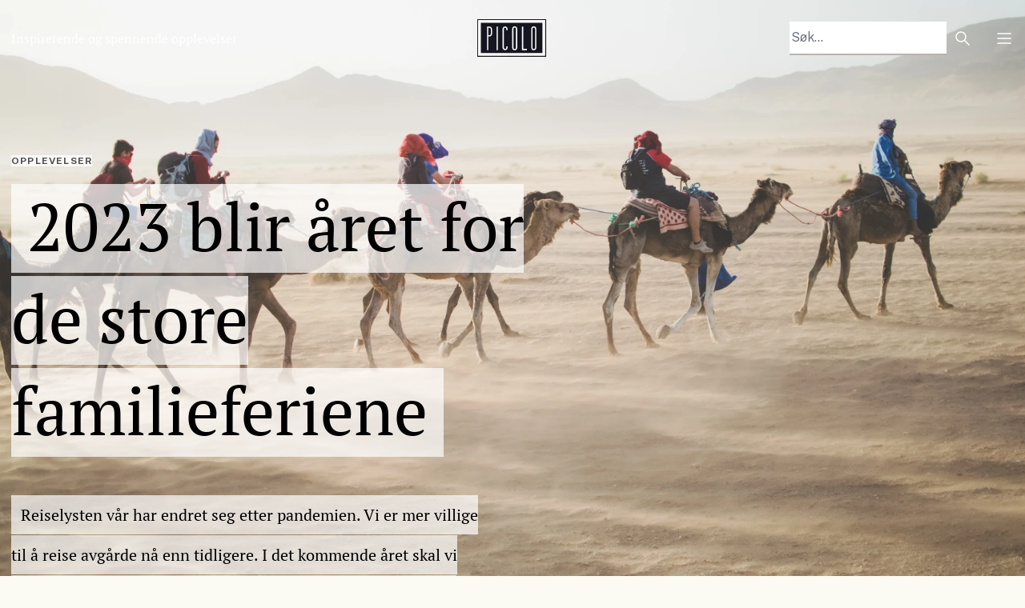

--- FILE ---
content_type: text/html
request_url: https://www.picolo.com/nb-no/opplevelser/artikler/2023-blir-aret-for-de-store-familieferiene/
body_size: 12965
content:
<!DOCTYPE html>
<html  lang="nb-no" data-head-attrs="lang">

<head >
  <title>2023 blir året for de store familieferiene </title><meta charset="utf-8"><meta name="viewport" content="width=device-width, initial-scale=1"><link rel="icon" type="image/png" href="/icon.png"><script hid="gtm" type="text/javascript">(function(window, document, dataLayerName, id) {
        window[dataLayerName]=window[dataLayerName]||[],window[dataLayerName].push({start:(new Date).getTime(),event:"stg.start"});var scripts=document.getElementsByTagName('script')[0],tags=document.createElement('script');
        function stgCreateCookie(a,b,c){var d="";if(c){var e=new Date;e.setTime(e.getTime()+24*c*60*60*1e3),d="; expires="+e.toUTCString()}document.cookie=a+"="+b+d+"; path=/"}
        var isStgDebug=(window.location.href.match("stg_debug")||document.cookie.match("stg_debug"))&&!window.location.href.match("stg_disable_debug");stgCreateCookie("stg_debug",isStgDebug?1:"",isStgDebug?14:-1);
        var qP=[];dataLayerName!=="dataLayer"&&qP.push("data_layer_name="+dataLayerName),isStgDebug&&qP.push("stg_debug");var qPString=qP.length>0?("?"+qP.join("&")):"";
        tags.async=!0,tags.src="https://picolo.containers.piwik.pro/"+id+".js"+qPString,scripts.parentNode.insertBefore(tags,scripts);
        !function(a,n,i){a[n]=a[n]||{};for(var c=0;c<i.length;c++)!function(i){a[n][i]=a[n][i]||{},a[n][i].api=a[n][i].api||function(){var a=[].slice.call(arguments,0);"string"==typeof a[0]&&window[dataLayerName].push({event:n+"."+i+":"+a[0],parameters:[].slice.call(arguments,1)})}}(i[c])}(window,"ppms",["tm","cm"]);
        })(window, document, 'dataLayer', '12060ee0-4a6f-4e9e-9208-ac6ccb1ca6f9');</script><link rel="stylesheet" href="https://use.typekit.net/pbt1wvf.css"><link rel="preconnect" href="https://fonts.googleapis.com/"><link rel="preconnect" href="https://fonts.gstatic.com/" crossorigin><link rel="stylesheet" href="https://fonts.googleapis.com/css2?family=Public+Sans:ital,wght@0,400;0,700;1,400;1,700&amp;display=swap"><link rel="canonical" href="https://www.picolo.com/nb-no/opplevelser/artikler/2023-blir-aret-for-de-store-familieferiene"><meta name="title" content="2023 blir året for de store familieferiene  - Picolo Reisetips"><meta name="description" content="Reiselysten vår har endret seg etter pandemien. Vi er mer villige til å reise avgårde nå enn tidligere."><meta content="2023 blir året for de store familieferiene " property="og:title"><meta content="https://res.cloudinary.com/picolo/image/upload/v1667756065/Picolo/Experiences/General/Travel_Destinations_Adventure_Experience_Picolo.jpg" property="og:image"><meta content="Reiselysten vår har endret seg etter pandemien. Vi er mer villige til å reise avgårde nå enn tidligere. I det kommende året skal vi bruke mer tid på opplevelser sammen med familien, utenfor de store byene." property="og:description"><meta content="https://www.picolo.com/nb-no/opplevelser/artikler/2023-blir-aret-for-de-store-familieferiene" property="og:url"><meta name="twitter:title" content="2023 blir året for de store familieferiene "><meta name="twitter:image" content="https://res.cloudinary.com/picolo/image/upload/v1667756065/Picolo/Experiences/General/Travel_Destinations_Adventure_Experience_Picolo.jpg"><meta name="twitter:description" content="Reiselysten vår har endret seg etter pandemien. Vi er mer villige til å reise avgårde nå enn tidligere."><meta name="head:count" content="18"><link rel="modulepreload" href="/_nuxt/entry-ea488391.mjs" as="script" crossorigin><link rel="preload" href="/_nuxt/entry.6602c6b2.css" as="style"><link rel="modulepreload" href="/_nuxt/default-8b651eb1.mjs" as="script" crossorigin><link rel="modulepreload" href="/_nuxt/Link-e4e8a3fd.mjs" as="script" crossorigin><link rel="modulepreload" href="/_nuxt/useHeader-66d7f0ce.mjs" as="script" crossorigin><link rel="modulepreload" href="/_nuxt/asyncData-d1102b0e.mjs" as="script" crossorigin><link rel="modulepreload" href="/_nuxt/staticConfig-09e11534.mjs" as="script" crossorigin><link rel="modulepreload" href="/_nuxt/Image-31511b42.mjs" as="script" crossorigin><link rel="modulepreload" href="/_nuxt/_slug_-7295acdb.mjs" as="script" crossorigin><link rel="modulepreload" href="/_nuxt/getLanguage-58ef11f8.mjs" as="script" crossorigin><link rel="modulepreload" href="/_nuxt/Article-2d1fb090.mjs" as="script" crossorigin><link rel="modulepreload" href="/_nuxt/resolveStoryBlokComponent-376e1fb2.mjs" as="script" crossorigin><link rel="modulepreload" href="/_nuxt/Scrollytelling-02461dbd.mjs" as="script" crossorigin><link rel="modulepreload" href="/_nuxt/ScrollyHero-f0b0ce87.mjs" as="script" crossorigin><link rel="modulepreload" href="/_nuxt/AuthorCredits-8b3b54b3.mjs" as="script" crossorigin><link rel="modulepreload" href="/_nuxt/arrow_left-ffcc7fdd.mjs" as="script" crossorigin><link rel="modulepreload" href="/_nuxt/ScrollyBodyBlock-8ce6e15f.mjs" as="script" crossorigin><link rel="modulepreload" href="/_nuxt/RichText-b7b35a2a.mjs" as="script" crossorigin><link rel="preload" href="/_nuxt/RichText.65ca5a1f.css" as="style"><link rel="modulepreload" href="/_nuxt/FullImage-3108e72f.mjs" as="script" crossorigin><link rel="modulepreload" href="/_nuxt/BodyBlock-8d4f1e4c.mjs" as="script" crossorigin><link rel="modulepreload" href="/_nuxt/ArticleDetails-423d3d2f.mjs" as="script" crossorigin><link rel="modulepreload" href="/_nuxt/pluralize-d13f7542.mjs" as="script" crossorigin><link rel="modulepreload" href="/_nuxt/datetime-f21925f0.mjs" as="script" crossorigin><link rel="modulepreload" href="/_nuxt/ArticleFooter-9472e9e6.mjs" as="script" crossorigin><link rel="modulepreload" href="/_nuxt/PaginatedArticles-a9bfcb1f.mjs" as="script" crossorigin><link rel="preload" href="/_nuxt/PaginatedArticles.b5aa34ec.css" as="style"><link rel="prefetch" as="script" href="/_nuxt/AboutBlock-ad6efb4a.mjs"><link rel="prefetch" as="script" href="/_nuxt/ArticleIndex-08ca1d90.mjs"><link rel="prefetch" as="script" href="/_nuxt/ArticleList-e90aa2d9.mjs"><link rel="prefetch" as="script" href="/_nuxt/arrow_right-27556de0.mjs"><link rel="prefetch" as="script" href="/_nuxt/BlockListing-68d33439.mjs"><link rel="prefetch" as="script" href="/_nuxt/BlocksWithBackground-bf7953ae.mjs"><link rel="prefetch" as="script" href="/_nuxt/BreadcrumbBar-2f3fa11b.mjs"><link rel="prefetch" as="script" href="/_nuxt/CardList-d754e248.mjs"><link rel="prefetch" as="script" href="/_nuxt/CategoryHeading-30e896c1.mjs"><link rel="prefetch" as="script" href="/_nuxt/EmailCaptureBlock-aef5aa56.mjs"><link rel="prefetch" as="script" href="/_nuxt/Embed-845424f1.mjs"><link rel="prefetch" as="script" href="/_nuxt/FullWidth-4c988e38.mjs"><link rel="prefetch" as="script" href="/_nuxt/HalfAndHalfBlock-76847019.mjs"><link rel="prefetch" as="script" href="/_nuxt/Hero-51bb310b.mjs"><link rel="prefetch" as="script" href="/_nuxt/ImageBlock-70b5c45d.mjs"><link rel="prefetch" as="script" href="/_nuxt/ImageGallery-177adff6.mjs"><link rel="prefetch" as="script" href="/_nuxt/LeadBlock-d68e5b48.mjs"><link rel="prefetch" as="script" href="/_nuxt/Page-2bf94dcb.mjs"><link rel="prefetch" as="script" href="/_nuxt/QuickLinkBlock-9ac0f329.mjs"><link rel="prefetch stylesheet" href="/_nuxt/QuickLinkBlock.9d0b25fa.css"><link rel="prefetch" as="script" href="/_nuxt/QuoteBlock-e80c5aca.mjs"><link rel="prefetch" as="script" href="/_nuxt/ResultToolbar-1d98267a.mjs"><link rel="prefetch" as="script" href="/_nuxt/ScrollyLeadBlock-da4145ef.mjs"><link rel="prefetch" as="script" href="/_nuxt/ScrollyQuoteBlock-2c9a6024.mjs"><link rel="prefetch" as="script" href="/_nuxt/SearchPage-a092d368.mjs"><link rel="prefetch" as="script" href="/_nuxt/useSearchPage-84afacf8.mjs"><link rel="prefetch" as="script" href="/_nuxt/hasSearchTerm.util-c3a39f26.mjs"><link rel="prefetch" as="script" href="/_nuxt/SearchPageResultsCountAndFilterButtons-1ecd0338.mjs"><link rel="prefetch" as="script" href="/_nuxt/SearchPageResultsHeader-bcfb187f.mjs"><link rel="prefetch" as="script" href="/_nuxt/SearchPageResultsList-ee5ab1af.mjs"><link rel="prefetch" as="script" href="/_nuxt/SectionHeading-d1b4fe03.mjs"><link rel="prefetch" as="script" href="/_nuxt/StorytellingEnd-85e3e64c.mjs"><link rel="prefetch" as="script" href="/_nuxt/TextBlock-37763c71.mjs"><link rel="prefetch" as="script" href="/_nuxt/VideoPlayer-12193a1c.mjs"><link rel="prefetch" as="script" href="/_nuxt/error-component-f4bc40c0.mjs"><link rel="stylesheet" href="/_nuxt/entry.6602c6b2.css"><link rel="stylesheet" href="/_nuxt/RichText.65ca5a1f.css"><link rel="stylesheet" href="/_nuxt/PaginatedArticles.b5aa34ec.css">
</head>

<body  data-head-attrs="">
  <div id="__nuxt"><div class="flex flex-col h-screen justify-between"><header class="text-Primary/900 dusk:text-Core/Medium py-5 md:py-6 absolute top-0 inset-x-0 z-40 h-[var(--page-header-h)] bg-Core/White"><div><div class="container mx-auto grid grid-cols-12 h-full z-30 items-center false"><div class="col-span-6 md:col-span-4 md:justify-self-center flex"><a href="https://www.picolo.com/nb-no/" rel="noopener noreferrer" class="mr-7 md:mx-7"><img alt="image" sizes="(max-width: 320px) 64px, (max-width: 640px) 64px, (max-width: 768px) 64px, 87px" srcset="https://res.cloudinary.com/picolo/image/fetch/f_webp,q_90,w_64/https://a.storyblok.com/f/166375/x/377c9060a6/picolo_logo_black.svg 64w, https://res.cloudinary.com/picolo/image/fetch/f_webp,q_90,w_64/https://a.storyblok.com/f/166375/x/377c9060a6/picolo_logo_black.svg 64w, https://res.cloudinary.com/picolo/image/fetch/f_webp,q_90,w_64/https://a.storyblok.com/f/166375/x/377c9060a6/picolo_logo_black.svg 64w, https://res.cloudinary.com/picolo/image/fetch/f_webp,q_90,w_87/https://a.storyblok.com/f/166375/x/377c9060a6/picolo_logo_black.svg 87w" src="https://res.cloudinary.com/picolo/image/fetch/f_webp,q_50,w_10,h_10/https://a.storyblok.com/f/166375/x/377c9060a6/picolo_logo_black.svg"></a></div><p class="text-Core/Body font-serif order-first hidden md:block col-span-4 false"><span>Inspirerende og spennende opplevelser</span></p><div class="masthead__utility col-span-6 md:col-span-4 flex justify-end items-center z-30"><div class="flex items-center justify-end space-x-2"><input type="text" value="" placeholder="Søk..." class="font-sans mt-0 block w-full px-0.5 border-0 border-b-2 border-Neutral/300 focus:ring-0 focus:border-black"><a id="search-button" href="/no-nb/sok/?q=" class="cursor-default pointer-events-none"><span class="w-6 h-6 false"><svg width="24" height="24" viewBox="0 0 24 24" fill="none" xmlns="http://www.w3.org/2000/svg">
<path d="M10 16C13.3137 16 16 13.3137 16 10C16 6.68629 13.3137 4 10 4C6.68629 4 4 6.68629 4 10C4 13.3137 6.68629 16 10 16Z" stroke="currentColor" stroke-width="1.5" stroke-linecap="round" stroke-linejoin="round"/>
<path d="M20 20L15 15" stroke="currentColor" stroke-width="1.5" stroke-linecap="round" stroke-linejoin="round"/>
</svg>
</span><span class="sr-only">Search articles</span></a></div><button class="ml-7 false" title="Toggle navigation"><span class="w-6 h-6"><svg width="24" height="24" viewBox="0 0 24 24" fill="none" xmlns="http://www.w3.org/2000/svg">
<path d="M4 6H20" stroke="currentColor" stroke-width="1.5" stroke-linecap="round" stroke-linejoin="round"/>
<path d="M4 12H20" stroke="currentColor" stroke-width="1.5" stroke-linecap="round" stroke-linejoin="round"/>
<path d="M4 18H20" stroke="currentColor" stroke-width="1.5" stroke-linecap="round" stroke-linejoin="round"/>
</svg>
</span><span class="sr-only">Toggle navigation</span></button></div></div><div class="ui__primary-navigation bg-Core/White fixed inset-y-0 left-full z-30 w-screen md:w-[400px] p-6 transform-gpu transition-transform duration-[400ms] ease-out"><div class="h-full flex flex-col transition-opacity duration-[400ms] ease-linear opacity-0"><div class="flex justify-between"><p class="font-sans text-[black] text-lg font-bold">Menu</p><button class="" disabled><span class="w-6 h-6" title="Close"><svg width="14" height="14" viewBox="0 0 14 14" fill="none" xmlns="http://www.w3.org/2000/svg">
<path d="M14 1.91L12.59 0.5L7 6.09L1.41 0.5L0 1.91L5.59 7.5L0 13.09L1.41 14.5L7 8.91L12.59 14.5L14 13.09L8.41 7.5L14 1.91Z" fill="currentColor"/>
</svg>
</span></button></div><nav class="flex flex-col gap-8 overflow-y-auto"><!--[--><dl class="border-Neutral/300 border-t-[1px] first:border-t-0 flex flex-col gap-4 pt-8"><dt class="capitalized-text">Destinasjoner</dt><!--[--><dd class="font-sans text-Core/Body text-base"><a href="https://www.picolo.com/no-nb/destinasjoner/byer/" rel="noopener noreferrer" aria-label="Byer"><!--[-->Byer<!--]--></a></dd><dd class="font-sans text-Core/Body text-base"><a href="https://www.picolo.com/no-nb/destinasjoner/regioner/" rel="noopener noreferrer" aria-label="Regioner"><!--[-->Regioner<!--]--></a></dd><dd class="font-sans text-Core/Body text-base"><a href="https://www.picolo.com/no-nb/destinasjoner/land/" rel="noopener noreferrer" aria-label="Land"><!--[-->Land<!--]--></a></dd><dd class="font-sans text-Core/Body text-base"><a href="https://www.picolo.com/no-nb/destinasjoner/fine-steder/" rel="noopener noreferrer" aria-label="Fine steder"><!--[-->Fine steder<!--]--></a></dd><!--]--></dl><dl class="border-Neutral/300 border-t-[1px] first:border-t-0 flex flex-col gap-4 pt-8"><dt class="capitalized-text">Opplevelser</dt><!--[--><dd class="font-sans text-Core/Body text-base"><a href="https://www.picolo.com/no-nb/opplevelser/aktiviteter/" rel="noopener noreferrer" aria-label="Aktiviteter"><!--[-->Aktiviteter<!--]--></a></dd><dd class="font-sans text-Core/Body text-base"><a href="https://www.picolo.com/no-nb/opplevelser/mat-og-vin/" rel="noopener noreferrer" aria-label="Mat og vin"><!--[-->Mat og vin<!--]--></a></dd><dd class="font-sans text-Core/Body text-base"><a href="https://www.picolo.com/no-nb/opplevelser/shopping/" rel="noopener noreferrer" aria-label="Shopping"><!--[-->Shopping<!--]--></a></dd><!--]--></dl><dl class="border-Neutral/300 border-t-[1px] first:border-t-0 flex flex-col gap-4 pt-8"><dt class="capitalized-text">Hoteller</dt><!--[--><dd class="font-sans text-Core/Body text-base"><a href="https://www.picolo.com/no-nb/hoteller/" rel="noopener noreferrer" aria-label="Unike hoteller"><!--[-->Unike hoteller<!--]--></a></dd><!--]--></dl><dl class="border-Neutral/300 border-t-[1px] first:border-t-0 flex flex-col gap-4 pt-8"><dt class="capitalized-text">Språk</dt><!--[--><dd class="font-sans text-Core/Body text-base"><a href="https://www.picolo.com/en-gb/" rel="noopener noreferrer" aria-label="English"><!--[-->English<!--]--></a></dd><!--]--></dl><!--]--></nav></div></div> </div></header><div class=""><main><!--[--><!--[--><!--[--><!--[--><!----><!----><!----><!----><!----><!----><!----><!----><!----><!----><!--]--><!--]--><div class="blok__page font-[Roboto] z-10"><!--[--><!--[--><div class="bg-[transparent] noon:bg-Core/White dusk:bg-Core/Body relative"><div class="container mx-auto"><div class="bg-[transparent] noon:bg-Core/White dusk:bg-Core/Body overflow-hidden z-0 COMPONENT" islead="true"><div><!--[--><div><div><span class="opacity-100 opacity-0"></span><img alt="image" sizes="1600px" srcset="https://res.cloudinary.com/picolo/image/fetch/f_webp,q_90,w_1600/https://res.cloudinary.com/picolo/image/upload/v1667756065/Picolo/Experiences/General/Travel_Destinations_Adventure_Experience_Picolo.jpg 1600w" src="https://res.cloudinary.com/picolo/image/fetch/f_webp,q_50,w_10,h_10/https://res.cloudinary.com/picolo/image/upload/v1667756065/Picolo/Experiences/General/Travel_Destinations_Adventure_Experience_Picolo.jpg" class="fixed top-0 left-0 w-full h-full object-cover object-bottom transition duration-1000 ease-in-out opacity-0"><div class="fixed top-0 left-0 right-0 bottom-0 z-0"><div class="h-full w-full relative"><!----></div></div></div></div><!--]--><div class="pt-[2rem]"></div><!--[--><div><div class="min-h-[100vh] pb-[15rem]"><div class="scrollSection"><!--[--><div><!--[--><!----><section class="blok__story-hero relative noon"><div class="grid grid-cols-12 md:gap-x-6 lg:gap-x-10 pt-6 sm:pt-10 lg:pt-16"><div class="col-span-5 col-start-1"><p class="capitalized-text mb-4"><span class="noon:bg-Trans/White">Opplevelser</span></p></div><div class="col-span-12 md:col-span-12 lg:col-span-9 xl:col-span-7 !col-start-1 z-10"><h1 class="font-serif text-Core/Black dusk:text-Core/White text-4xl sm:text-6xl lg:text-8xl"><span class="noon:bg-Trans/White noon:leading-[1.34em] sm:noon:leading-[1.33em] md:noon:leading-[1.33em] lg:noon:leading-[1.375em] pl-5 pr-5 sm:pb-0 md:pb-0 lg:pb-1">2023 blir året for de store familieferiene </span></h1></div><span class="col-span-12 my-6"></span><div class="col-span-10 md:col-span-6 !col-start-1"><p class="font-serif text-Core/Black dusk:text-Core/Black text-lg sm:text-xl mb-6 z-10"><span class="noon:bg-Trans/White noon:leading-[2.62em] sm:noon:leading-[2.52em] md:noon:leading-[2.52em] lg:noon:leading-[2.52em] p-3">Reiselysten vår har endret seg etter pandemien. Vi er mer villige til å reise avgårde nå enn tidligere. I det kommende året skal vi bruke mer tid på opplevelser sammen med familien, utenfor de store byene.</span></p></div><div class="col-span-5 col-start-1"><div class="ui__author-credits flex gap-4 items-center"><picture class="flex items-center"><img alt="image" sizes="(max-width: 640px) 220px, 350px" srcset="https://res.cloudinary.com/picolo/image/fetch/f_webp,q_90,w_220/https://res.cloudinary.com/picolo/image/upload/v1685607279/Picolo/People/IMG_Gita_Simonsen_journalist_Picolo.jpg 220w, https://res.cloudinary.com/picolo/image/fetch/f_webp,q_90,w_350/https://res.cloudinary.com/picolo/image/upload/v1685607279/Picolo/People/IMG_Gita_Simonsen_journalist_Picolo.jpg 350w" src="https://res.cloudinary.com/picolo/image/fetch/f_webp,q_50,w_10,h_10/https://res.cloudinary.com/picolo/image/upload/v1685607279/Picolo/People/IMG_Gita_Simonsen_journalist_Picolo.jpg" class="rounded-full object-cover min-w-[43px] md:min-w-[65px] min-h-[43px] md:min-h-[65px] w-[43px] md:w-[65px] h-[43px] md:h-[65px]"></picture><p class="font-sans text-left"><!----><span class="text-Core/Body dusk:text-Core/White text-sm undefined noon:bg-Trans/White">Gita Simonsen</span></p></div></div></div></section><!--]--></div><!--]--></div></div></div><!--]--></div></div></div></div><!--]--><!--[--><div class="bg-[transparent] noon:bg-Core/White dusk:bg-Core/Body relative"><div class="container mx-auto"><div class="bg-[transparent] noon:bg-Core/White dusk:bg-Core/Body overflow-hidden z-0 COMPONENT" islead="false"><div><!--[--><div><!----></div><!--]--><div class="pt-[2rem]"></div><!--[--><div><div class="min-h-[100vh] pb-[15rem]"><div class="scrollSection"><!--[--><div><div class="blok__body-block relative grid grid-cols-12 md:gap-x-6 lg:gap-x-10 gap-y-10 z-30 noon"><div class="col-span-12 lg:col-span-6 lg:col-start-2"><div class="RichText highlight-text noon:text-Core/Body dusk:text-Core/White"><div><p>Etter en lang periode der familier ikke har kunnet være ordentlig sammen, er fokuset på hverandre - og gjerne mens man opplever noe unikt. Reisebyrået Black Tomato forteller at familieferiene som bestilles nå, handler om eventyrlige turer som skal tas med hele generasjonsfamilien. Vi ønsker kulturelle opplevelser og miljøvennlige ekspedisjoner. Familiene er interessert luft og friluftsliv, fremfor storbyferie. </p></div></div></div></div></div><!--]--></div></div></div><!--]--></div></div></div></div><!--]--><!--[--><div class="bg-[transparent] noon:bg-Core/White dusk:bg-Core/Body relative"><div class="container mx-auto"><figure class="blok__full-image relative -mb-6 md:-mb-16 lg:-mb-20 z-30 COMPONENT" islead="false"><div class="relative -mr-4 -ml-4 sm:mx-bleed lg:mx-0"><picture class="block aspect-w-9 aspect-h-7 md:aspect-w-9 md:aspect-h-6 lg:aspect-w-9 lg:aspect-h-5 xl:aspect-w-9 xl:aspect-h-4 overflow-hidden sm:mx-bleed lg:mx-0"><img alt="image" sizes="(max-width: 320px) 100vw, (max-width: 640px) 100vw, (max-width: 768px) 100vw, (max-width: 1024px) 100vw, (max-width: 1280px) 100vw, 100vw" srcset="https://res.cloudinary.com/picolo/image/fetch/f_webp,q_90,w_320/https://res.cloudinary.com/picolo/image/upload/v1664445758/Picolo/Country/Mexico/Isla%2520Holbox/Mexico-Isla-Holbox-Latin-America-beach-beachfront-sunbeds-relax.jpg 320w, https://res.cloudinary.com/picolo/image/fetch/f_webp,q_90,w_640/https://res.cloudinary.com/picolo/image/upload/v1664445758/Picolo/Country/Mexico/Isla%2520Holbox/Mexico-Isla-Holbox-Latin-America-beach-beachfront-sunbeds-relax.jpg 640w, https://res.cloudinary.com/picolo/image/fetch/f_webp,q_90,w_768/https://res.cloudinary.com/picolo/image/upload/v1664445758/Picolo/Country/Mexico/Isla%2520Holbox/Mexico-Isla-Holbox-Latin-America-beach-beachfront-sunbeds-relax.jpg 768w, https://res.cloudinary.com/picolo/image/fetch/f_webp,q_90,w_1024/https://res.cloudinary.com/picolo/image/upload/v1664445758/Picolo/Country/Mexico/Isla%2520Holbox/Mexico-Isla-Holbox-Latin-America-beach-beachfront-sunbeds-relax.jpg 1024w, https://res.cloudinary.com/picolo/image/fetch/f_webp,q_90,w_1280/https://res.cloudinary.com/picolo/image/upload/v1664445758/Picolo/Country/Mexico/Isla%2520Holbox/Mexico-Isla-Holbox-Latin-America-beach-beachfront-sunbeds-relax.jpg 1280w, https://res.cloudinary.com/picolo/image/fetch/f_webp,q_90,w_1536/https://res.cloudinary.com/picolo/image/upload/v1664445758/Picolo/Country/Mexico/Isla%2520Holbox/Mexico-Isla-Holbox-Latin-America-beach-beachfront-sunbeds-relax.jpg 1536w" src="https://res.cloudinary.com/picolo/image/fetch/f_webp,q_50,w_10,h_10/https://res.cloudinary.com/picolo/image/upload/v1664445758/Picolo/Country/Mexico/Isla%2520Holbox/Mexico-Isla-Holbox-Latin-America-beach-beachfront-sunbeds-relax.jpg" class="object-cover object-center"></picture><!----></div><div class="container mx-auto grid grid-cols-12 md:gap-x-6 lg:gap-x-10 gap-y-10"><figcaption class="col-span-8 md:col-span-5 lg:col-span-3 xl:col-span-2 mt-10"><p class="font-sans text-Neutral/600 dusk:text-Core/White text-xs font-bold uppercase tracking-widest mb-3.5">til mexico med hele familien</p><hr class="hr bg-[black] dusk:bg-Core/White my-3.5"><p class="font-sans text-Neutral/600 dusk:text-Neutral/300 text-sm mb-5">Det å ha noe å glede seg til, er viktig. En undersøkelse utført av American Express, viser at hele 80 % av de spurte gleder seg mest til å reise med familien.</p><div class="flex gap-4 items-center"><!----></div></figcaption></div></figure></div></div><!--]--><!--[--><div class="bg-[transparent] noon:bg-Core/White dusk:bg-Core/Body relative"><div class="container mx-auto"><div class="blok__body-block relative grid grid-cols-12 md:gap-x-6 lg:gap-x-10 gap-y-10 z-30 COMPONENT" islead="false"><!----><div class="text-Neutral/600 dusk:!text-Core/White prose-headings:text-Neutral/900 prose-ol:ml-8 prose-ul:ml-8 col-span-12 lg:col-span-6 lg:col-start-4 md:col-span-10 md:col-start-2 lg:col-start-4"><div class="RichText false"><div><h2>Booker generasjonsferier i god tid </h2><p>Trenden viser også at familier gjerne booker store, opplevelsesrike ferieturer god tid i forveien. Det å ha noe å glede seg til, er viktig. En undersøkelse utført av American Express, viser at hele 80 % av de spurte gleder seg mest til å reise med familien, og at man har mer lyst til å reise med storfamilien enn tidligere. De spurte foreldrene forteller at pandemien har endret måten de tenker på når de planlegger ferieturer med barna sine. <br /><br />Også Marriott International er enig i at mye har endret seg siden pandemien.</p><p><i>«På vei ut av pandemien har vi sett en ny prioritering av verdier, og å tilbringe tid med familien er øverst på listen. Den tradisjonelle familieferien er utvidet og inkluderer nå flere generasjoner og andre slektninger. Gjestene våre vil nå knytte nye bånd og tilbringe tid sammen. På våre hoteller ser vi en økt etterspørsel etter opplevelser som er lærerike og underholdende for alle aldre, fordi familier nå vil skape nye minner sammen.»</i>, sier Chris Gabaldon, Senior Vice President, Luxury Brands, Marriott International</p></div></div></div></div></div></div><!--]--><!--[--><div class="bg-[transparent] noon:bg-Core/White dusk:bg-Core/Body relative"><div class="container mx-auto"><figure class="blok__full-image relative -mb-6 md:-mb-16 lg:-mb-20 z-30 COMPONENT" islead="false"><div class="relative -mr-4 -ml-4 sm:mx-bleed lg:mx-0"><picture class="block aspect-w-9 aspect-h-7 md:aspect-w-9 md:aspect-h-6 lg:aspect-w-9 lg:aspect-h-5 xl:aspect-w-9 xl:aspect-h-4 overflow-hidden sm:mx-bleed lg:mx-0"><img alt="image" sizes="(max-width: 320px) 100vw, (max-width: 640px) 100vw, (max-width: 768px) 100vw, (max-width: 1024px) 100vw, (max-width: 1280px) 100vw, 100vw" srcset="https://res.cloudinary.com/picolo/image/fetch/f_webp,q_90,w_320/https://res.cloudinary.com/picolo/image/upload/v1664202280/Picolo/Country/Mauritius/Africa_Mauritius_Beach_paradise_drone.jpg 320w, https://res.cloudinary.com/picolo/image/fetch/f_webp,q_90,w_640/https://res.cloudinary.com/picolo/image/upload/v1664202280/Picolo/Country/Mauritius/Africa_Mauritius_Beach_paradise_drone.jpg 640w, https://res.cloudinary.com/picolo/image/fetch/f_webp,q_90,w_768/https://res.cloudinary.com/picolo/image/upload/v1664202280/Picolo/Country/Mauritius/Africa_Mauritius_Beach_paradise_drone.jpg 768w, https://res.cloudinary.com/picolo/image/fetch/f_webp,q_90,w_1024/https://res.cloudinary.com/picolo/image/upload/v1664202280/Picolo/Country/Mauritius/Africa_Mauritius_Beach_paradise_drone.jpg 1024w, https://res.cloudinary.com/picolo/image/fetch/f_webp,q_90,w_1280/https://res.cloudinary.com/picolo/image/upload/v1664202280/Picolo/Country/Mauritius/Africa_Mauritius_Beach_paradise_drone.jpg 1280w, https://res.cloudinary.com/picolo/image/fetch/f_webp,q_90,w_1536/https://res.cloudinary.com/picolo/image/upload/v1664202280/Picolo/Country/Mauritius/Africa_Mauritius_Beach_paradise_drone.jpg 1536w" src="https://res.cloudinary.com/picolo/image/fetch/f_webp,q_50,w_10,h_10/https://res.cloudinary.com/picolo/image/upload/v1664202280/Picolo/Country/Mauritius/Africa_Mauritius_Beach_paradise_drone.jpg" class="object-cover object-center"></picture><!----></div><div class="container mx-auto grid grid-cols-12 md:gap-x-6 lg:gap-x-10 gap-y-10"><figcaption class="col-span-8 md:col-span-5 lg:col-span-3 xl:col-span-2 mt-10"><p class="font-sans text-Neutral/600 dusk:text-Core/White text-xs font-bold uppercase tracking-widest mb-3.5">MAURITIUS</p><hr class="hr bg-[black] dusk:bg-Core/White my-3.5"><p class="font-sans text-Neutral/600 dusk:text-Neutral/300 text-sm mb-5">Destinasjon er nøkkelen. Det er viktig å ta hensyn til alle som skal være med på turen.</p><div class="flex gap-4 items-center"><!----></div></figcaption></div></figure></div></div><!--]--><!--[--><div class="bg-[transparent] noon:bg-Core/White dusk:bg-Core/Body relative"><div class="container mx-auto"><div class="blok__body-block relative grid grid-cols-12 md:gap-x-6 lg:gap-x-10 gap-y-10 z-30 COMPONENT" islead="false"><!----><div class="text-Neutral/600 dusk:!text-Core/White prose-headings:text-Neutral/900 prose-ol:ml-8 prose-ul:ml-8 col-span-12 lg:col-span-6 lg:col-start-4 md:col-span-10 md:col-start-2 lg:col-start-4"><div class="RichText false"><div><h2>Heller drømmeferien enn ny bil </h2><p>I samme undersøkelse forteller foreldre at de heller vil bruke penger på en storferie, enn å kjøpe seg ny bil. Nøkkeltrendene er eventyr- og actionfylte turer, der hele storfamilien er på tur. </p><p>Det finnes en rekke aktiviteter å begi seg ut på med hele familien. En tydelig pekepinn er at kulturelle opplevelser er høyt oppe på ønskelisten. I tillegg ønsker man å gjøre ting som gir positive innvirkninger på lokalsamfunnet. </p><p>Noen enkle og gode tips for å få til dette, er å benytte seg av lokale tjenester. Spis lokalt i stedet for på de store kjederestaurantene, ta shoppingturen i nisjebutikkene og bli kjent med historien til stedet dere reiser til. Benytt deg av lokale museer, turguider og sjekk alltid hvilke kulturelle arrangement som arrangeres i perioden du vurderer å reise. En annen fin måte å oppleve stedet på, er å ta i bruk naturen. Fjellturer enten på sykkel eller beina gjør at man både får inn litt trim, men også blir bedre kjent med landskapet og landets historie. </p></div></div></div></div></div></div><!--]--><!--[--><div class="bg-[transparent] noon:bg-Core/White dusk:bg-Core/Body relative"><div class="container mx-auto"><figure class="blok__full-image relative -mb-6 md:-mb-16 lg:-mb-20 z-30 COMPONENT" islead="false"><div class="relative -mr-4 -ml-4 sm:mx-bleed lg:mx-0"><picture class="block aspect-w-9 aspect-h-7 md:aspect-w-9 md:aspect-h-6 lg:aspect-w-9 lg:aspect-h-5 xl:aspect-w-9 xl:aspect-h-4 overflow-hidden sm:mx-bleed lg:mx-0"><img alt="image" sizes="(max-width: 320px) 100vw, (max-width: 640px) 100vw, (max-width: 768px) 100vw, (max-width: 1024px) 100vw, (max-width: 1280px) 100vw, 100vw" srcset="https://res.cloudinary.com/picolo/image/fetch/f_webp,q_90,w_320/https://res.cloudinary.com/picolo/image/upload/v1666518708/Picolo/Country/Norway/Hurtigruten/Norway_Hurtigruten_MS_Roald_Amdunsen_Paradise-Bay-Antarctica_.jpg 320w, https://res.cloudinary.com/picolo/image/fetch/f_webp,q_90,w_640/https://res.cloudinary.com/picolo/image/upload/v1666518708/Picolo/Country/Norway/Hurtigruten/Norway_Hurtigruten_MS_Roald_Amdunsen_Paradise-Bay-Antarctica_.jpg 640w, https://res.cloudinary.com/picolo/image/fetch/f_webp,q_90,w_768/https://res.cloudinary.com/picolo/image/upload/v1666518708/Picolo/Country/Norway/Hurtigruten/Norway_Hurtigruten_MS_Roald_Amdunsen_Paradise-Bay-Antarctica_.jpg 768w, https://res.cloudinary.com/picolo/image/fetch/f_webp,q_90,w_1024/https://res.cloudinary.com/picolo/image/upload/v1666518708/Picolo/Country/Norway/Hurtigruten/Norway_Hurtigruten_MS_Roald_Amdunsen_Paradise-Bay-Antarctica_.jpg 1024w, https://res.cloudinary.com/picolo/image/fetch/f_webp,q_90,w_1280/https://res.cloudinary.com/picolo/image/upload/v1666518708/Picolo/Country/Norway/Hurtigruten/Norway_Hurtigruten_MS_Roald_Amdunsen_Paradise-Bay-Antarctica_.jpg 1280w, https://res.cloudinary.com/picolo/image/fetch/f_webp,q_90,w_1536/https://res.cloudinary.com/picolo/image/upload/v1666518708/Picolo/Country/Norway/Hurtigruten/Norway_Hurtigruten_MS_Roald_Amdunsen_Paradise-Bay-Antarctica_.jpg 1536w" src="https://res.cloudinary.com/picolo/image/fetch/f_webp,q_50,w_10,h_10/https://res.cloudinary.com/picolo/image/upload/v1666518708/Picolo/Country/Norway/Hurtigruten/Norway_Hurtigruten_MS_Roald_Amdunsen_Paradise-Bay-Antarctica_.jpg" class="object-cover object-center"></picture><!----></div><div class="container mx-auto grid grid-cols-12 md:gap-x-6 lg:gap-x-10 gap-y-10"><figcaption class="col-span-8 md:col-span-5 lg:col-span-3 xl:col-span-2 mt-10"><p class="font-sans text-Neutral/600 dusk:text-Core/White text-xs font-bold uppercase tracking-widest mb-3.5">EVENTYR</p><hr class="hr bg-[black] dusk:bg-Core/White my-3.5"><p class="font-sans text-Neutral/600 dusk:text-Neutral/300 text-sm mb-5">I samme undersøkelse forteller foreldre at de heller vil bruke penger på en storferie, enn å kjøpe seg ny bil.</p><div class="flex gap-4 items-center"><!----></div></figcaption></div></figure></div></div><!--]--><!--[--><div class="bg-[transparent] noon:bg-Core/White dusk:bg-Core/Body relative"><div class="container mx-auto"><div class="blok__body-block relative grid grid-cols-12 md:gap-x-6 lg:gap-x-10 gap-y-10 z-30 COMPONENT" islead="false"><!----><div class="text-Neutral/600 dusk:!text-Core/White prose-headings:text-Neutral/900 prose-ol:ml-8 prose-ul:ml-8 col-span-12 lg:col-span-6 lg:col-start-4 md:col-span-10 md:col-start-2 lg:col-start-4"><div class="RichText false"><div><h2>Fra barnebarn til besteforeldre </h2><p>For at hele familien skal kunne kose seg mest mulig på ferie, er det noen ting man bør tenke på før man booker storferien. </p><p>Destinasjon er nøkkelen. Det er viktig å ta hensyn til alle som skal være med på turen, noen syns det er helt greit at stedet man reiser til, bestemmes av få, mens andre forventer å få si sin mening. Mange reiser fra ulike steder, og dette påvirker både budsjett og reiselengde. Det er veldig viktig å avklare et budsjett som passer for alle som skal reise, samt tenke på helsesituasjonen til de reisende. Det er ikke sikkert besteforeldrene orker en reiselengde på 12 timer. </p><p>Overnatting må sjekkes nøye. Dette kommer selvfølgelig an på hvor mange som reiser, men etter at man har kommet frem til hvor man ønsker å dra på ferie, må man vurdere om hele familien skal bo samlet eller hver for seg. Hotell er fint for de som ønsker litt mer privatliv, eller så er det veldig populært å leie en villa som kan huse alle. </p><p>Involver barna i planene. Før avreise kan man gå gjennom planen og hvilke aktiviteter som er tenkt for familien på tur. På den måten blir barna involvert, forberedt og kan stille spørsmål de måtte ha. </p></div></div></div></div></div></div><!--]--><!--[--><div class="bg-[transparent] noon:bg-Core/White dusk:bg-Core/Body relative"><div class="container mx-auto"><figure class="blok__full-image relative -mb-6 md:-mb-16 lg:-mb-20 z-30 COMPONENT" islead="false"><div class="relative -mr-4 -ml-4 sm:mx-bleed lg:mx-0"><picture class="block aspect-w-9 aspect-h-7 md:aspect-w-9 md:aspect-h-6 lg:aspect-w-9 lg:aspect-h-5 xl:aspect-w-9 xl:aspect-h-4 overflow-hidden sm:mx-bleed lg:mx-0"><img alt="image" sizes="(max-width: 320px) 100vw, (max-width: 640px) 100vw, (max-width: 768px) 100vw, (max-width: 1024px) 100vw, (max-width: 1280px) 100vw, 100vw" srcset="https://res.cloudinary.com/picolo/image/fetch/f_webp,q_90,w_320/https://res.cloudinary.com/picolo/image/upload/v1665143855/Picolo/City/Zermatt/Village_cr_Leander_Wenger_3_jkedfd.jpg 320w, https://res.cloudinary.com/picolo/image/fetch/f_webp,q_90,w_640/https://res.cloudinary.com/picolo/image/upload/v1665143855/Picolo/City/Zermatt/Village_cr_Leander_Wenger_3_jkedfd.jpg 640w, https://res.cloudinary.com/picolo/image/fetch/f_webp,q_90,w_768/https://res.cloudinary.com/picolo/image/upload/v1665143855/Picolo/City/Zermatt/Village_cr_Leander_Wenger_3_jkedfd.jpg 768w, https://res.cloudinary.com/picolo/image/fetch/f_webp,q_90,w_1024/https://res.cloudinary.com/picolo/image/upload/v1665143855/Picolo/City/Zermatt/Village_cr_Leander_Wenger_3_jkedfd.jpg 1024w, https://res.cloudinary.com/picolo/image/fetch/f_webp,q_90,w_1280/https://res.cloudinary.com/picolo/image/upload/v1665143855/Picolo/City/Zermatt/Village_cr_Leander_Wenger_3_jkedfd.jpg 1280w, https://res.cloudinary.com/picolo/image/fetch/f_webp,q_90,w_1536/https://res.cloudinary.com/picolo/image/upload/v1665143855/Picolo/City/Zermatt/Village_cr_Leander_Wenger_3_jkedfd.jpg 1536w" src="https://res.cloudinary.com/picolo/image/fetch/f_webp,q_50,w_10,h_10/https://res.cloudinary.com/picolo/image/upload/v1665143855/Picolo/City/Zermatt/Village_cr_Leander_Wenger_3_jkedfd.jpg" class="object-cover object-center"></picture><!----></div><div class="container mx-auto grid grid-cols-12 md:gap-x-6 lg:gap-x-10 gap-y-10"><figcaption class="col-span-8 md:col-span-5 lg:col-span-3 xl:col-span-2 mt-10"><p class="font-sans text-Neutral/600 dusk:text-Core/White text-xs font-bold uppercase tracking-widest mb-3.5">ZERMATT</p><hr class="hr bg-[black] dusk:bg-Core/White my-3.5"><p class="font-sans text-Neutral/600 dusk:text-Neutral/300 text-sm mb-5">Planlegg varierte aktiviteter, men ikke overfyll planen. Man kan ikke tilfredsstille alle hele tiden.</p><div class="flex gap-4 items-center"><!----></div></figcaption></div></figure></div></div><!--]--><!--[--><div class="bg-[transparent] noon:bg-Core/White dusk:bg-Core/Body relative"><div class="container mx-auto"><div class="blok__body-block relative grid grid-cols-12 md:gap-x-6 lg:gap-x-10 gap-y-10 z-30 COMPONENT" islead="false"><!----><div class="text-Neutral/600 dusk:!text-Core/White prose-headings:text-Neutral/900 prose-ol:ml-8 prose-ul:ml-8 col-span-12 lg:col-span-6 lg:col-start-4 md:col-span-10 md:col-start-2 lg:col-start-4"><div class="RichText false"><div><h2>Planlegg – men ikke for mye</h2><p>Være enige om forventningene til turen. Man skal ikke ta for gitt at besteforeldre vil være barnevakt, spør gjerne om dette før avreise, slik at ingen føler seg tvunget til å ta et ansvar de ikke har blitt forespurt. Det er heller ikke sånn at alle elsker det samme. Dersom mannen din hater shopping, eller svigermor blir stresset av folksomme restauranter - la det være aktiviteter de ikke trenger å bli med på. </p><p>Planlegg varierte aktiviteter, men ikke overfyll planen. Man kan ikke tilfredsstille alle hele tiden, og det er viktig å gjøre litt av hvert slik at alle føler at deres stemme blir hørt. Det er heller ingenting i veien for å gjøre ting separat. Det er ikke sikkert besteforeldrene orker en hel dag i byen, eller å gå opp fjellet, men barna elsker det, så kjernefamilien går på den utflukten. Husk å ikke ha for mye planlagt, legg inn tid for absolutt ingenting - man trenger å slappe helt av også. </p><p>Og husk – et emosjonelt sammenbrudd er alltid å forvente når familien er på tur. </p></div></div></div></div></div></div><!--]--><!--[--><div class="bg-[transparent] noon:bg-Core/White dusk:bg-Core/Body relative"><div class="container mx-auto"><div class="blok__article-footer z-10 relative COMPONENT" islead="false"><div class="grid grid-cols-12 md:gap-x-6 lg:gap-x-10 gap-y-10"><p class="text-Core/Body dusk:text-Neutral/300 col-span-12 md:col-span-10 lg:col-span-6 md:col-start-2 lg:col-start-4 relative flex items-center before:bg-[black] dusk:before:bg-Neutral/300 before:h-[1px] before:flex-1 after:bg-[black] dusk:after:bg-Neutral/300 after:h-[1px] after:flex-1"><span class="font-serif text-sm uppercase flex-none px-10">God reise til hele familien</span></p><div class="col-span-7 lg:col-span-4 md:col-start-2 lg:col-start-4 row-start-2"><div class="ui__author-credits flex gap-4 items-center"><picture class="flex items-center"><img alt="image" sizes="(max-width: 640px) 220px, 350px" srcset="https://res.cloudinary.com/picolo/image/fetch/f_webp,q_90,w_220/https://res.cloudinary.com/picolo/image/upload/v1685607279/Picolo/People/IMG_Gita_Simonsen_journalist_Picolo.jpg 220w, https://res.cloudinary.com/picolo/image/fetch/f_webp,q_90,w_350/https://res.cloudinary.com/picolo/image/upload/v1685607279/Picolo/People/IMG_Gita_Simonsen_journalist_Picolo.jpg 350w" src="https://res.cloudinary.com/picolo/image/fetch/f_webp,q_50,w_10,h_10/https://res.cloudinary.com/picolo/image/upload/v1685607279/Picolo/People/IMG_Gita_Simonsen_journalist_Picolo.jpg" class="rounded-full object-cover min-w-[43px] md:min-w-[65px] min-h-[43px] md:min-h-[65px] w-[43px] md:w-[65px] h-[43px] md:h-[65px]"></picture><p class="font-sans text-left"><!----><span class="text-Core/Body dusk:text-Core/White text-sm undefined undefined">Gita Simonsen</span></p></div></div><p class="col-span-12 md:col-span-7 lg:col-span-4 md:col-start-2 lg:col-start-4 order-last md:order-none font-sans text-Neutral/600 dusk:text-Neutral/300 text-sm -mt-6"></p><p class="col-span-5 md:col-span-2 md:col-end-12 lg:col-end-10 row-start-2 justify-self-end"><div class="flex gap-x-6 h-9"><!----><!----></div></p></div></div></div></div><!--]--><!--[--><div class="bg-[transparent] noon:bg-Core/White dusk:bg-Core/Body relative"><div class="container mx-auto"><section class="blok__block-listing relative container mx-auto z-30 COMPONENT" islead="false"><div class="pb-40"><!----></div><ul class="grid grid-cols-12 md:gap-x-6 lg:gap-x-10 gap-y-20"><!--[--><!--]--></ul><!----></section></div></div><!--]--><!--]--></div><!--]--><!--]--></main></div><footer class="bg-Core/Body text-Core/Medium border-Neutral/500 border-t py-12 lg:py-20 relative z-10"><div class="container mx-auto grid grid-cols-12 gap-y-20 md:gap-x-6 lg:gap-x-10"><div class="col-span-12 md:col-span-10 lg:col-span-5"><p class="mb-6"><img width="87" alt="image" src="[87, 47, 50]"></p><h3 class="font-serif text-Core/Medium mb-2.5 italic text-xl">Inspirerende og spennende opplevelser</h3><p class="text-Neutral/300 text-sm mb-6">Picolo gir deg de ufortalte historiene om reisemål og opplevelser over hele verden</p><p class="text-Neutral/300 text-xs">© Picolo 2022</p></div><!--[--><nav class="col-span-10 md:col-span-4 lg:col-span-2 col-start-1 md:row-start-2 lg:row-start-auto"><dl><dt class="text-Neutral/300 text-xs font-bold uppercase tracking-widest mb-10">Picolo</dt><!--[--><dd class="text-Core/White mb-4"><a href="https://www.picolo.com/no-nb/om-picolo/" rel="noopener noreferrer" aria-label="Om Picolo"><!--[-->Om Picolo<!--]--></a></dd><dd class="text-Core/White mb-4"><a href="https://www.picolo.com/no-nb/om-picolo/privacy-policy" rel="noopener noreferrer" aria-label="Privacy Policy"><!--[-->Privacy Policy<!--]--></a></dd><dd class="text-Core/White mb-4"><a href="https://www.picolo.com/no-nb/om-picolo/terms-conditions" rel="noopener noreferrer" aria-label="Terms &amp; Conditions"><!--[-->Terms &amp; Conditions<!--]--></a></dd><dd class="text-Core/White mb-4"><a href="https://www.picolo.com/no-nb/om-picolo/kontakt-oss" rel="noopener noreferrer" aria-label="Kontakt Oss"><!--[-->Kontakt Oss<!--]--></a></dd><!--]--></dl></nav><nav class="col-span-10 md:col-span-4 lg:col-span-2 col-start-1 md:row-start-2 lg:row-start-auto md:col-start-auto"><dl><dt class="text-Neutral/300 text-xs font-bold uppercase tracking-widest mb-10">Bli inspirert</dt><!--[--><dd class="text-Core/White mb-4"><a href="https://www.picolo.com/no-nb/destinasjoner/" rel="noopener noreferrer" aria-label="Destinasjoner"><!--[-->Destinasjoner<!--]--></a></dd><dd class="text-Core/White mb-4"><a href="https://www.picolo.com/no-nb/hoteller/" rel="noopener noreferrer" aria-label="Hoteller"><!--[-->Hoteller<!--]--></a></dd><dd class="text-Core/White mb-4"><a href="https://www.picolo.com/no-nb/opplevelser/mat-og-vin/" rel="noopener noreferrer" aria-label="Mat og vin"><!--[-->Mat og vin<!--]--></a></dd><dd class="text-Core/White mb-4"><a href="https://www.picolo.com/no-nb/opplevelser/" rel="noopener noreferrer" aria-label="Opplevelser"><!--[-->Opplevelser<!--]--></a></dd><!--]--></dl></nav><!--]--></div></footer></div></div><script>window.__NUXT__=(function(a,b,c,d,e,f,g,h,i,j,k,l,m,n,o,p,q,r,s,t,u,v,w,x,y,z,A,B,C,D,E,F,G,H,I,J,K,L,M,N,O,P,Q,R,S,T,U,V,W,X,Y,Z,_,$,aa,ab,ac,ad,ae,af,ag,ah,ai,aj,ak,al,am,an,ao,ap,aq,ar,as,at,au){return {data:{"nb-no/picolo/global/footer":{name:C,created_at:D,published_at:"2022-10-25T08:36:32.801Z",updated_at:"2022-10-25T08:36:32.832Z",id:187661766,uuid:"d49320b4-a13e-47d2-803d-9bee071cfcef",content:{_uid:"aa4a67f6-5d8d-423e-b53f-a4c6411af5e0",logo:{id:E,alt:w,name:a,focus:b,title:a,filename:F,copyright:a,fieldtype:h},text:"Picolo gir deg de ufortalte historiene om reisemål og opplevelser over hele verden",columns:[{_uid:"0c687126-87ed-4cb2-9072-be77225de293",items:[{_uid:"b9bedb2d-0db0-4467-bfd6-513146efcc43",link:{id:"bab1c0bc-cf6d-4a42-a33b-826514df9f42",url:a,linktype:d,fieldtype:e,cached_url:"no-nb\u002Fpicolo\u002Fom-picolo\u002F"},label:"Om Picolo",component:g},{_uid:"bb99e834-9209-4818-89eb-4e9f7a9cd2db",link:{id:"55a9b0e7-16d7-4a41-a6d1-60f63c3eba04",url:a,linktype:d,fieldtype:e,cached_url:"no-nb\u002Fpicolo\u002Fom-picolo\u002Fprivacy-policy"},label:"Privacy Policy",component:g},{_uid:"ced770c2-4a76-4ba6-90cf-a833d0cbf967",link:{id:"d98226a3-bb04-470d-9812-d56417721af7",url:a,linktype:d,fieldtype:e,cached_url:"no-nb\u002Fpicolo\u002Fom-picolo\u002Fterms-conditions"},label:"Terms & Conditions",component:g},{_uid:"dd301ce5-5d77-44c8-8714-8701e0618e47",link:{id:"7f097a62-2b47-43c6-80d6-de882b46a226",url:a,linktype:d,fieldtype:e,cached_url:"no-nb\u002Fpicolo\u002Fom-picolo\u002Fkontakt-oss"},label:"Kontakt Oss",component:g}],title:w,component:k},{_uid:"6a300a87-a4c4-4643-9b24-1928696fcb77",items:[{_uid:"72634048-c738-4699-9680-b44f47d6b3ff",link:{id:"54ee0525-f821-4719-8598-9510bf325124",url:a,linktype:d,fieldtype:e,cached_url:"no-nb\u002Fpicolo\u002Fdestinasjoner\u002F"},label:G,component:g},{_uid:"89c14a67-b335-4516-9ace-d532414548bb",link:{id:H,url:a,linktype:d,fieldtype:e,cached_url:I},label:J,component:g},{_uid:"175aaac6-aab6-44c8-ac79-4e0b025e273c",link:{id:K,url:a,linktype:d,fieldtype:e,cached_url:L},label:M,component:g},{_uid:"0d5b99cc-091c-42e4-9f9c-90705b181a16",link:{id:"3c9151ff-7807-4018-a90e-a22dd9bb5334",url:a,linktype:d,fieldtype:e,cached_url:"no-nb\u002Fpicolo\u002Fopplevelser\u002F"},label:p,component:g}],title:"Bli inspirert",component:k}],component:x,copyright:"© Picolo 2022",strap_line:N},slug:x,full_slug:"nb-no\u002Fpicolo\u002Fglobal\u002Ffooter",sort_by_date:b,position:O,tag_list:[],is_startpage:c,parent_id:P,meta_data:b,group_id:"235946ca-f453-4f27-9755-dad13461f1b9",first_published_at:"2022-08-02T09:14:29.527Z",release_id:b,lang:l,path:b,alternates:[{id:170410593,name:C,slug:x,published:j,full_slug:"en-gb\u002Fpicolo\u002Fglobal\u002Ffooter",is_folder:c,parent_id:Q}],default_full_slug:b,translated_slugs:b},ge:{name:R,created_at:D,published_at:"2023-10-05T18:30:22.390Z",updated_at:"2023-10-05T18:30:22.424Z",id:187661765,uuid:"fd33f2bf-fa0e-4932-ac78-4ae21ed391c5",content:{_uid:"79db3d30-00b1-497c-987c-f5f00938f54f",logo:{id:E,alt:w,name:a,focus:b,title:a,filename:F,copyright:a,fieldtype:h},offers:[],picolo:[],component:y,metaTitle:S,nav_menus:[{_uid:"d0f892d3-edbb-41a1-97ea-e731875e4991",items:[{_uid:"69429876-c71a-49f6-a608-ca4097d8496e",link:{id:"49f6c3bf-1dab-489d-b957-9d1f1ee048f7",url:a,linktype:d,fieldtype:e,cached_url:"no-nb\u002Fpicolo\u002Fdestinasjoner\u002Fbyer\u002F"},label:"Byer",component:g,_editable:"\u003C!--#storyblok#{\"name\": \"link_list_item\", \"space\": \"166375\", \"uid\": \"69429876-c71a-49f6-a608-ca4097d8496e\", \"id\": \"187661765\"}--\u003E"},{_uid:"87e28ad9-306e-4759-997a-5d43ffb7eebd",link:{id:"56d01b48-1c67-454b-b50a-36badf2499ef",url:a,linktype:d,fieldtype:e,cached_url:"no-nb\u002Fpicolo\u002Fdestinasjoner\u002Fregioner\u002F"},label:"Regioner",component:g,_editable:"\u003C!--#storyblok#{\"name\": \"link_list_item\", \"space\": \"166375\", \"uid\": \"87e28ad9-306e-4759-997a-5d43ffb7eebd\", \"id\": \"187661765\"}--\u003E"},{_uid:"93f147d5-fa89-4e0c-9d87-297f5a5b1e8c",link:{id:"ccb55059-3d66-4cf4-a10a-52cc9f3f6745",url:a,linktype:d,fieldtype:e,cached_url:"no-nb\u002Fpicolo\u002Fdestinasjoner\u002Fland\u002F"},label:"Land",component:g,_editable:"\u003C!--#storyblok#{\"name\": \"link_list_item\", \"space\": \"166375\", \"uid\": \"93f147d5-fa89-4e0c-9d87-297f5a5b1e8c\", \"id\": \"187661765\"}--\u003E"},{_uid:"2d66b35d-2aa1-4800-8fc6-b05ebc69a395",link:{id:"09af4446-b00f-48bd-8a05-1437c0395954",url:a,linktype:d,fieldtype:e,cached_url:"no-nb\u002Fpicolo\u002Fdestinasjoner\u002Ffine-steder\u002F"},label:"Fine steder",component:g,_editable:"\u003C!--#storyblok#{\"name\": \"link_list_item\", \"space\": \"166375\", \"uid\": \"2d66b35d-2aa1-4800-8fc6-b05ebc69a395\", \"id\": \"187661765\"}--\u003E"}],title:G,component:k,_editable:"\u003C!--#storyblok#{\"name\": \"link_list\", \"space\": \"166375\", \"uid\": \"d0f892d3-edbb-41a1-97ea-e731875e4991\", \"id\": \"187661765\"}--\u003E"},{_uid:"dc90c717-5dd3-4a54-bd36-12b72b9f36ea",items:[{_uid:"d5bff60d-a567-4137-b276-9671b75fd981",link:{id:"5e5bc136-16dd-4554-a710-3039eff9def1",url:a,linktype:d,fieldtype:e,cached_url:"no-nb\u002Fpicolo\u002Fopplevelser\u002Faktiviteter\u002F"},label:"Aktiviteter",component:g,_editable:"\u003C!--#storyblok#{\"name\": \"link_list_item\", \"space\": \"166375\", \"uid\": \"d5bff60d-a567-4137-b276-9671b75fd981\", \"id\": \"187661765\"}--\u003E"},{_uid:"de9ab7c7-c4db-47a7-b4fb-aed4bac01fda",link:{id:K,url:a,linktype:d,fieldtype:e,cached_url:L},label:M,component:g,_editable:"\u003C!--#storyblok#{\"name\": \"link_list_item\", \"space\": \"166375\", \"uid\": \"de9ab7c7-c4db-47a7-b4fb-aed4bac01fda\", \"id\": \"187661765\"}--\u003E"},{_uid:"89fe9d09-15fb-4ced-93e6-efb138b0376e",link:{id:"feb3ac23-296e-46af-82ad-cf9145ee3826",url:a,linktype:d,fieldtype:e,cached_url:"no-nb\u002Fpicolo\u002Fopplevelser\u002Fshopping\u002F"},label:"Shopping",component:g,_editable:"\u003C!--#storyblok#{\"name\": \"link_list_item\", \"space\": \"166375\", \"uid\": \"89fe9d09-15fb-4ced-93e6-efb138b0376e\", \"id\": \"187661765\"}--\u003E"}],title:p,component:k,_editable:"\u003C!--#storyblok#{\"name\": \"link_list\", \"space\": \"166375\", \"uid\": \"dc90c717-5dd3-4a54-bd36-12b72b9f36ea\", \"id\": \"187661765\"}--\u003E"},{_uid:"2c621e03-1c57-4352-8e06-8513bdc2d31d",items:[{_uid:"fe9a12ba-0a8b-4c5c-a2ef-e7b3edd1aebe",link:{id:H,url:a,linktype:d,fieldtype:e,cached_url:I},label:"Unike hoteller",component:g,_editable:"\u003C!--#storyblok#{\"name\": \"link_list_item\", \"space\": \"166375\", \"uid\": \"fe9a12ba-0a8b-4c5c-a2ef-e7b3edd1aebe\", \"id\": \"187661765\"}--\u003E"}],title:J,component:k,_editable:"\u003C!--#storyblok#{\"name\": \"link_list\", \"space\": \"166375\", \"uid\": \"2c621e03-1c57-4352-8e06-8513bdc2d31d\", \"id\": \"187661765\"}--\u003E"},{_uid:"672e5929-1120-4b8d-8589-713a290edf5a",items:[{_uid:"86861a5b-0d42-418a-ac6b-a3f7e1c1485e",link:{id:"664a0b41-401b-4883-8efc-2eb781b115a5",url:a,linktype:d,fieldtype:e,cached_url:"en-gb\u002Fpicolo\u002F"},label:"English",component:g,_editable:"\u003C!--#storyblok#{\"name\": \"link_list_item\", \"space\": \"166375\", \"uid\": \"86861a5b-0d42-418a-ac6b-a3f7e1c1485e\", \"id\": \"187661765\"}--\u003E"}],title:"Språk",component:k,_editable:"\u003C!--#storyblok#{\"name\": \"link_list\", \"space\": \"166375\", \"uid\": \"672e5929-1120-4b8d-8589-713a290edf5a\", \"id\": \"187661765\"}--\u003E"}],strapline:N,be_inspired:[],search_page_link:{id:"475a7b79-5c19-488a-be7d-49f2b7c063be",url:a,linktype:d,fieldtype:e,cached_url:"no-nb\u002Fpicolo\u002Fsok\u002F"},search_bar_placeholder_text:"Søk...",_editable:"\u003C!--#storyblok#{\"name\": \"header\", \"space\": \"166375\", \"uid\": \"79db3d30-00b1-497c-987c-f5f00938f54f\", \"id\": \"187661765\"}--\u003E"},slug:y,full_slug:"nb-no\u002Fpicolo\u002Fglobal\u002Fheader",sort_by_date:b,position:10,tag_list:[],is_startpage:c,parent_id:P,meta_data:b,group_id:"5ce8deff-b415-4f40-bb4b-c82a15584076",first_published_at:"2022-07-28T21:11:26.000Z",release_id:b,lang:l,path:b,alternates:[{id:167377631,name:R,slug:y,published:j,full_slug:"en-gb\u002Fpicolo\u002Fglobal\u002Fheader",is_folder:c,parent_id:Q}],default_full_slug:b,translated_slugs:b},story:{name:m,created_at:"2022-11-06T17:25:20.246Z",published_at:"2022-11-07T08:34:04.021Z",updated_at:"2022-11-07T08:34:04.054Z",id:215031721,uuid:"49edeb5b-6316-49d5-a5ce-df4dc9e5bfcf",content:{SEO:{_uid:"f7af5146-3f6d-4f26-b1dc-bda4ffa78833",title:m,plugin:"seo_metatags",og_image:z,og_title:m,description:"Reiselysten vår har endret seg etter pandemien. Vi er mer villige til å reise avgårde nå enn tidligere.",twitter_image:a,twitter_title:a,og_description:A,twitter_description:a},_uid:"d742c9c8-7b02-48d4-965e-128564e6cc07",body:[{_uid:"0ce2c41b-81b0-4b1e-87ee-d4220e03aedc",component:T,scrolly_blocks:[{_uid:"99a7d777-50ca-4782-88d3-5446b4b4878b",date:"2022-11-06 00:00",theme:U,title:m,author:{name:q,created_at:V,published_at:r,updated_at:W,id:X,uuid:B,content:{_uid:Y,name:q,image:{id:a,alt:a,name:a,focus:Z,title:a,width:_,height:$,source:a,filename:aa,copyright:a,fieldtype:h,meta_data:{},public_id:ab,aspect_ratio:ac,content_type:ad,is_external_url:c},overline:a,component:ae,_editable:af},slug:ag,full_slug:ah,sort_by_date:b,position:ai,tag_list:[],is_startpage:c,parent_id:aj,meta_data:b,group_id:ak,first_published_at:r,release_id:b,lang:l,path:b,alternates:[],default_full_slug:b,translated_slugs:b,_stopResolving:j},opacity:al,duration:am,body_text:A,component:"ScrollyHero",overline_text:p,breadcrumb_link:{id:a,url:a,linktype:d,fieldtype:e,cached_url:a},background_asset:{id:a,alt:a,name:a,focus:a,title:a,width:an,height:ao,filename:z,copyright:a,fieldtype:h,public_id:ap,aspect_ratio:aq,is_external_url:c},breadcrumb_label:a,_editable:"\u003C!--#storyblok#{\"name\": \"ScrollyHero\", \"space\": \"166375\", \"uid\": \"99a7d777-50ca-4782-88d3-5446b4b4878b\", \"id\": \"215031721\"}--\u003E"}],_editable:"\u003C!--#storyblok#{\"name\": \"Scrollytelling\", \"space\": \"166375\", \"uid\": \"0ce2c41b-81b0-4b1e-87ee-d4220e03aedc\", \"id\": \"215031721\"}--\u003E"},{_uid:"1f2c8539-4036-4efd-9e66-f6f333a1c078",component:T,scrolly_blocks:[{_uid:"a47761a4-f498-4d92-adb4-0b2c1fabc263",body:{type:n,content:[{type:i,content:[{text:"Etter en lang periode der familier ikke har kunnet være ordentlig sammen, er fokuset på hverandre - og gjerne mens man opplever noe unikt. Reisebyrået Black Tomato forteller at familieferiene som bestilles nå, handler om eventyrlige turer som skal tas med hele generasjonsfamilien. Vi ønsker kulturelle opplevelser og miljøvennlige ekspedisjoner. Familiene er interessert luft og friluftsliv, fremfor storbyferie. ",type:f}]}]},theme:U,layout:o,opacity:al,component:"ScrollyBodyBlock",article_text:a,article_image:{id:b,alt:b,name:a,focus:b,title:b,filename:a,copyright:b,fieldtype:h},article_rounded:c,background_asset:{id:b,alt:b,name:a,focus:b,title:b,filename:a,copyright:b,fieldtype:h},_editable:"\u003C!--#storyblok#{\"name\": \"ScrollyBodyBlock\", \"space\": \"166375\", \"uid\": \"a47761a4-f498-4d92-adb4-0b2c1fabc263\", \"id\": \"215031721\"}--\u003E"}],_editable:"\u003C!--#storyblok#{\"name\": \"Scrollytelling\", \"space\": \"166375\", \"uid\": \"1f2c8539-4036-4efd-9e66-f6f333a1c078\", \"id\": \"215031721\"}--\u003E"},{_uid:"7726436b-b7b7-408d-8088-6dc41ad2e17f",image:{id:a,alt:a,name:a,focus:a,title:a,width:3888,height:2592,filename:"https:\u002F\u002Fres.cloudinary.com\u002Fpicolo\u002Fimage\u002Fupload\u002Fv1664445758\u002FPicolo\u002FCountry\u002FMexico\u002FIsla%20Holbox\u002FMexico-Isla-Holbox-Latin-America-beach-beachfront-sunbeds-relax.jpg",copyright:a,fieldtype:h,public_id:"Picolo\u002FCountry\u002FMexico\u002FIsla Holbox\u002FMexico-Isla-Holbox-Latin-America-beach-beachfront-sunbeds-relax",aspect_ratio:1.5,is_external_url:c},theme:a,author:a,component:s,caption_text:"Det å ha noe å glede seg til, er viktig. En undersøkelse utført av American Express, viser at hele 80 % av de spurte gleder seg mest til å reise med familien.",caption_title:"til mexico med hele familien",image_caption:a,_editable:"\u003C!--#storyblok#{\"name\": \"FullImage\", \"space\": \"166375\", \"uid\": \"7726436b-b7b7-408d-8088-6dc41ad2e17f\", \"id\": \"215031721\"}--\u003E"},{_uid:"c3a46fd5-1b51-4b5e-897a-8e83df639f1a",body:{type:n,content:[{type:t,attrs:{level:u},content:[{text:"Booker generasjonsferier i god tid ",type:f}]},{type:i,content:[{text:"Trenden viser også at familier gjerne booker store, opplevelsesrike ferieturer god tid i forveien. Det å ha noe å glede seg til, er viktig. En undersøkelse utført av American Express, viser at hele 80 % av de spurte gleder seg mest til å reise med familien, og at man har mer lyst til å reise med storfamilien enn tidligere. De spurte foreldrene forteller at pandemien har endret måten de tenker på når de planlegger ferieturer med barna sine. ",type:f},{type:ar},{type:ar},{text:"Også Marriott International er enig i at mye har endret seg siden pandemien.",type:f}]},{type:i,content:[{text:"«På vei ut av pandemien har vi sett en ny prioritering av verdier, og å tilbringe tid med familien er øverst på listen. Den tradisjonelle familieferien er utvidet og inkluderer nå flere generasjoner og andre slektninger. Gjestene våre vil nå knytte nye bånd og tilbringe tid sammen. På våre hoteller ser vi en økt etterspørsel etter opplevelser som er lærerike og underholdende for alle aldre, fordi familier nå vil skape nye minner sammen.»",type:f,marks:[{type:"italic"}]},{text:", sier Chris Gabaldon, Senior Vice President, Luxury Brands, Marriott International",type:f}]}]},card:[],layout:o,component:v,article_rounded:c,_editable:"\u003C!--#storyblok#{\"name\": \"BodyBlock\", \"space\": \"166375\", \"uid\": \"c3a46fd5-1b51-4b5e-897a-8e83df639f1a\", \"id\": \"215031721\"}--\u003E"},{_uid:"8b274922-ca91-4b76-bc89-c52f7ecaeb4d",image:{id:a,alt:a,name:a,focus:a,title:a,width:4048,height:3032,filename:"https:\u002F\u002Fres.cloudinary.com\u002Fpicolo\u002Fimage\u002Fupload\u002Fv1664202280\u002FPicolo\u002FCountry\u002FMauritius\u002FAfrica_Mauritius_Beach_paradise_drone.jpg",copyright:a,fieldtype:h,public_id:"Picolo\u002FCountry\u002FMauritius\u002FAfrica_Mauritius_Beach_paradise_drone",aspect_ratio:1.3350923482849604,is_external_url:c},theme:a,author:a,component:s,caption_text:"Destinasjon er nøkkelen. Det er viktig å ta hensyn til alle som skal være med på turen.",caption_title:"MAURITIUS",image_caption:a,_editable:"\u003C!--#storyblok#{\"name\": \"FullImage\", \"space\": \"166375\", \"uid\": \"8b274922-ca91-4b76-bc89-c52f7ecaeb4d\", \"id\": \"215031721\"}--\u003E"},{_uid:"1fd06538-c72f-44b9-b06e-7b36ef38a044",body:{type:n,content:[{type:t,attrs:{level:u},content:[{text:"Heller drømmeferien enn ny bil ",type:f}]},{type:i,content:[{text:"I samme undersøkelse forteller foreldre at de heller vil bruke penger på en storferie, enn å kjøpe seg ny bil. Nøkkeltrendene er eventyr- og actionfylte turer, der hele storfamilien er på tur. ",type:f}]},{type:i,content:[{text:"Det finnes en rekke aktiviteter å begi seg ut på med hele familien. En tydelig pekepinn er at kulturelle opplevelser er høyt oppe på ønskelisten. I tillegg ønsker man å gjøre ting som gir positive innvirkninger på lokalsamfunnet. ",type:f}]},{type:i,content:[{text:"Noen enkle og gode tips for å få til dette, er å benytte seg av lokale tjenester. Spis lokalt i stedet for på de store kjederestaurantene, ta shoppingturen i nisjebutikkene og bli kjent med historien til stedet dere reiser til. Benytt deg av lokale museer, turguider og sjekk alltid hvilke kulturelle arrangement som arrangeres i perioden du vurderer å reise. En annen fin måte å oppleve stedet på, er å ta i bruk naturen. Fjellturer enten på sykkel eller beina gjør at man både får inn litt trim, men også blir bedre kjent med landskapet og landets historie. ",type:f}]}]},card:[],layout:o,component:v,article_rounded:c,_editable:"\u003C!--#storyblok#{\"name\": \"BodyBlock\", \"space\": \"166375\", \"uid\": \"1fd06538-c72f-44b9-b06e-7b36ef38a044\", \"id\": \"215031721\"}--\u003E"},{_uid:"f639d15c-29eb-413c-898b-8d4f58bf3454",image:{id:a,alt:a,name:a,focus:a,title:a,width:5821,height:3881,filename:"https:\u002F\u002Fres.cloudinary.com\u002Fpicolo\u002Fimage\u002Fupload\u002Fv1666518708\u002FPicolo\u002FCountry\u002FNorway\u002FHurtigruten\u002FNorway_Hurtigruten_MS_Roald_Amdunsen_Paradise-Bay-Antarctica_.jpg",copyright:a,fieldtype:h,public_id:"Picolo\u002FCountry\u002FNorway\u002FHurtigruten\u002FNorway_Hurtigruten_MS_Roald_Amdunsen_Paradise-Bay-Antarctica_",aspect_ratio:1.499871167224942,is_external_url:c},theme:a,author:a,component:s,caption_text:"I samme undersøkelse forteller foreldre at de heller vil bruke penger på en storferie, enn å kjøpe seg ny bil.",caption_title:"EVENTYR",image_caption:a,_editable:"\u003C!--#storyblok#{\"name\": \"FullImage\", \"space\": \"166375\", \"uid\": \"f639d15c-29eb-413c-898b-8d4f58bf3454\", \"id\": \"215031721\"}--\u003E"},{_uid:"72f26d4a-a4f6-491f-8f72-9f9b8d21110e",body:{type:n,content:[{type:t,attrs:{level:u},content:[{text:"Fra barnebarn til besteforeldre ",type:f}]},{type:i,content:[{text:"For at hele familien skal kunne kose seg mest mulig på ferie, er det noen ting man bør tenke på før man booker storferien. ",type:f}]},{type:i,content:[{text:"Destinasjon er nøkkelen. Det er viktig å ta hensyn til alle som skal være med på turen, noen syns det er helt greit at stedet man reiser til, bestemmes av få, mens andre forventer å få si sin mening. Mange reiser fra ulike steder, og dette påvirker både budsjett og reiselengde. Det er veldig viktig å avklare et budsjett som passer for alle som skal reise, samt tenke på helsesituasjonen til de reisende. Det er ikke sikkert besteforeldrene orker en reiselengde på 12 timer. ",type:f}]},{type:i,content:[{text:"Overnatting må sjekkes nøye. Dette kommer selvfølgelig an på hvor mange som reiser, men etter at man har kommet frem til hvor man ønsker å dra på ferie, må man vurdere om hele familien skal bo samlet eller hver for seg. Hotell er fint for de som ønsker litt mer privatliv, eller så er det veldig populært å leie en villa som kan huse alle. ",type:f}]},{type:i,content:[{text:"Involver barna i planene. Før avreise kan man gå gjennom planen og hvilke aktiviteter som er tenkt for familien på tur. På den måten blir barna involvert, forberedt og kan stille spørsmål de måtte ha. ",type:f}]}]},card:[],layout:o,component:v,article_rounded:c,_editable:"\u003C!--#storyblok#{\"name\": \"BodyBlock\", \"space\": \"166375\", \"uid\": \"72f26d4a-a4f6-491f-8f72-9f9b8d21110e\", \"id\": \"215031721\"}--\u003E"},{_uid:"9eaab25c-b015-49b9-a3f3-bfc2ff9f7371",image:{id:a,alt:a,name:a,focus:a,title:a,width:2998,height:1927,filename:"https:\u002F\u002Fres.cloudinary.com\u002Fpicolo\u002Fimage\u002Fupload\u002Fv1665143855\u002FPicolo\u002FCity\u002FZermatt\u002FVillage_cr_Leander_Wenger_3_jkedfd.jpg",copyright:a,fieldtype:h,public_id:"Picolo\u002FCity\u002FZermatt\u002FVillage_cr_Leander_Wenger_3_jkedfd",aspect_ratio:1.555786196159834,is_external_url:c},theme:a,author:a,component:s,caption_text:"Planlegg varierte aktiviteter, men ikke overfyll planen. Man kan ikke tilfredsstille alle hele tiden.",caption_title:"ZERMATT",image_caption:a,_editable:"\u003C!--#storyblok#{\"name\": \"FullImage\", \"space\": \"166375\", \"uid\": \"9eaab25c-b015-49b9-a3f3-bfc2ff9f7371\", \"id\": \"215031721\"}--\u003E"},{_uid:"89d8fc1d-5597-4c1f-8206-92a82cabfe3a",body:{type:n,content:[{type:t,attrs:{level:u},content:[{text:"Planlegg – men ikke for mye",type:f}]},{type:i,content:[{text:"Være enige om forventningene til turen. Man skal ikke ta for gitt at besteforeldre vil være barnevakt, spør gjerne om dette før avreise, slik at ingen føler seg tvunget til å ta et ansvar de ikke har blitt forespurt. Det er heller ikke sånn at alle elsker det samme. Dersom mannen din hater shopping, eller svigermor blir stresset av folksomme restauranter - la det være aktiviteter de ikke trenger å bli med på. ",type:f}]},{type:i,content:[{text:"Planlegg varierte aktiviteter, men ikke overfyll planen. Man kan ikke tilfredsstille alle hele tiden, og det er viktig å gjøre litt av hvert slik at alle føler at deres stemme blir hørt. Det er heller ingenting i veien for å gjøre ting separat. Det er ikke sikkert besteforeldrene orker en hel dag i byen, eller å gå opp fjellet, men barna elsker det, så kjernefamilien går på den utflukten. Husk å ikke ha for mye planlagt, legg inn tid for absolutt ingenting - man trenger å slappe helt av også. ",type:f}]},{type:i,content:[{text:"Og husk – et emosjonelt sammenbrudd er alltid å forvente når familien er på tur. ",type:f}]}]},card:[],layout:o,component:v,article_rounded:c,_editable:"\u003C!--#storyblok#{\"name\": \"BodyBlock\", \"space\": \"166375\", \"uid\": \"89d8fc1d-5597-4c1f-8206-92a82cabfe3a\", \"id\": \"215031721\"}--\u003E"},{_uid:"da4d7b2e-4e16-4199-9632-1abee2559cd5",theme:a,author:{name:q,created_at:V,published_at:r,updated_at:W,id:X,uuid:B,content:{_uid:Y,name:q,image:{id:a,alt:a,name:a,focus:Z,title:a,width:_,height:$,source:a,filename:aa,copyright:a,fieldtype:h,meta_data:{},public_id:ab,aspect_ratio:ac,content_type:ad,is_external_url:c},overline:a,component:ae,_editable:af},slug:ag,full_slug:ah,sort_by_date:b,position:ai,tag_list:[],is_startpage:c,parent_id:aj,meta_data:b,group_id:ak,first_published_at:r,release_id:b,lang:l,path:b,alternates:[],default_full_slug:b,translated_slugs:b,_stopResolving:j},component:"ArticleFooter",author_name:a,author_text:a,author_image:{id:b,alt:b,name:a,focus:b,title:b,filename:a,copyright:b,fieldtype:h},section_overline:"God reise til hele familien",facebook_share_link:{id:a,url:a,linktype:d,fieldtype:e,cached_url:a},instagram_share_link:{id:a,url:a,linktype:d,fieldtype:e,cached_url:a},_editable:"\u003C!--#storyblok#{\"name\": \"ArticleFooter\", \"space\": \"166375\", \"uid\": \"da4d7b2e-4e16-4199-9632-1abee2559cd5\", \"id\": \"215031721\"}--\u003E"},{_uid:"0371dfe6-328c-4f00-b9e3-7f5e1888dd8d",card_type:a,component:"PaginatedArticles",filter_by:{_uid:"dd5ace25-609e-46f3-b6da-f552934289d8",plugin:as,values:[at,"Destination","Places to go","Country"]},_editable:"\u003C!--#storyblok#{\"name\": \"PaginatedArticles\", \"space\": \"166375\", \"uid\": \"0371dfe6-328c-4f00-b9e3-7f5e1888dd8d\", \"id\": \"215031721\"}--\u003E"}],title:m,author:B,summary:A,duration:am,no_index:c,overline:p,tag_list:{_uid:"7181b31a-fd34-4ef4-a3c8-0799315cd905",plugin:as},component:"Article",image_caption:a,date_published:a,featured_image:{id:a,alt:a,name:a,focus:a,title:a,width:an,height:ao,filename:z,copyright:a,fieldtype:h,public_id:ap,aspect_ratio:aq,is_external_url:c},transparent_header:j,_editable:"\u003C!--#storyblok#{\"name\": \"Article\", \"space\": \"166375\", \"uid\": \"d742c9c8-7b02-48d4-965e-128564e6cc07\", \"id\": \"215031721\"}--\u003E"},slug:"2023-blir-aret-for-de-store-familieferiene",full_slug:"nb-no\u002Fpicolo\u002Fopplevelser\u002Fartikler\u002F2023-blir-aret-for-de-store-familieferiene",sort_by_date:b,position:O,tag_list:["Experience",at],is_startpage:c,parent_id:187666488,meta_data:b,group_id:"c44cd9fd-d300-47fe-baad-06a1200501f7",first_published_at:"2022-11-06T17:52:41.443Z",release_id:b,lang:l,path:b,alternates:[],default_full_slug:b,translated_slugs:b}},state:{$serror:b},_errors:{},serverRendered:j,config:{public:{CDN:"storyblok",NUXT_STORYBLOK_PREVIEW_KEY:au,NUXT_DOMAIN_NAME:"https:\u002F\u002Fwww.picolo.com\u002F",storyblok:{accessToken:au}},app:{baseURL:"\u002F",buildAssetsDir:"\u002F_nuxt\u002F",cdnURL:a}},pinia:{useHeader:{isTransparent:c,isNavActive:c,searchTerm:a,isSearchInputFocussed:c,isH1InHeader:j},useMetaTitle:{metaTitle:S},useDynamicBackground:{background:a}}}}("",null,false,"story","multilink","text","link_list_item","asset","paragraph",true,"link_list","default","2023 blir året for de store familieferiene ","doc","0","Opplevelser","Gita Simonsen","2022-10-17T11:24:27.249Z","FullImage","heading",2,"BodyBlock","Picolo","footer","header","https:\u002F\u002Fres.cloudinary.com\u002Fpicolo\u002Fimage\u002Fupload\u002Fv1667756065\u002FPicolo\u002FExperiences\u002FGeneral\u002FTravel_Destinations_Adventure_Experience_Picolo.jpg","Reiselysten vår har endret seg etter pandemien. Vi er mer villige til å reise avgårde nå enn tidligere. I det kommende året skal vi bruke mer tid på opplevelser sammen med familien, utenfor de store byene.","4580aae0-5655-455a-9508-5c6d4498a693","Footer","2022-09-12T08:24:00.987Z",5439798,"https:\u002F\u002Fa.storyblok.com\u002Ff\u002F166375\u002Fx\u002F377c9060a6\u002Fpicolo_logo_black.svg","Destinasjoner","eeb16aa7-8549-48b9-88b3-732d3f22acb2","no-nb\u002Fpicolo\u002Fhoteller\u002F","Hoteller","86f5e57d-a98d-4aff-a227-cd5f08ae2433","no-nb\u002Fpicolo\u002Fopplevelser\u002Fmat-og-vin\u002F","Mat og vin","Inspirerende og spennende opplevelser",0,187661764,167377332,"Header","Picolo Reisetips","Scrollytelling","noon","2022-10-15T18:48:32.393Z","2023-06-01T08:44:52.165Z",204255155,"83497969-13d9-4772-86e9-6665ac451ac1","1268x721:1269x722",2316,2606,"https:\u002F\u002Fres.cloudinary.com\u002Fpicolo\u002Fimage\u002Fupload\u002Fv1685607279\u002FPicolo\u002FPeople\u002FIMG_Gita_Simonsen_journalist_Picolo.jpg","Picolo\u002FPeople\u002FIMG_Gita_Simonsen_journalist_Picolo",.88871834228703,"jpg","Author","\u003C!--#storyblok#{\"name\": \"Author\", \"space\": \"166375\", \"uid\": \"83497969-13d9-4772-86e9-6665ac451ac1\", \"id\": \"204255155\"}--\u003E","gita-simonsen","data\u002Fpicolo\u002Fauthors\u002Fgita-simonsen",-100,188599312,"962b4fd7-d6bc-4b8e-9b86-fe1badeda5d0","100","6",6016,4000,"Picolo\u002FExperiences\u002FGeneral\u002FTravel_Destinations_Adventure_Experience_Picolo",1.504,"hard_break","storyblok-tags-select","Adventure","CIJYKl5prdLX1LkuKWTMkAtt"))</script><script type="module" src="/_nuxt/entry-ea488391.mjs" crossorigin></script><script type="module" src="/_nuxt/default-8b651eb1.mjs" crossorigin></script><script type="module" src="/_nuxt/_slug_-7295acdb.mjs" crossorigin></script><script type="module" src="/_nuxt/Article-2d1fb090.mjs" crossorigin></script><script type="module" src="/_nuxt/Scrollytelling-02461dbd.mjs" crossorigin></script><script type="module" src="/_nuxt/ScrollyHero-f0b0ce87.mjs" crossorigin></script><script type="module" src="/_nuxt/ScrollyBodyBlock-8ce6e15f.mjs" crossorigin></script><script type="module" src="/_nuxt/FullImage-3108e72f.mjs" crossorigin></script><script type="module" src="/_nuxt/BodyBlock-8d4f1e4c.mjs" crossorigin></script><script type="module" src="/_nuxt/ArticleFooter-9472e9e6.mjs" crossorigin></script><script type="module" src="/_nuxt/PaginatedArticles-a9bfcb1f.mjs" crossorigin></script>
</body>

</html>

--- FILE ---
content_type: text/css
request_url: https://www.picolo.com/_nuxt/entry.6602c6b2.css
body_size: 9809
content:
/*! tailwindcss v3.1.6 | MIT License | https://tailwindcss.com*/*,:after,:before{border:0 solid;box-sizing:border-box}:after,:before{--tw-content:""}html{-webkit-text-size-adjust:100%;font-family:Public Sans,ui-sans-serif,system-ui,-apple-system,BlinkMacSystemFont,Segoe UI,Roboto,Helvetica Neue,Arial,Noto Sans,sans-serif,"Apple Color Emoji","Segoe UI Emoji",Segoe UI Symbol,"Noto Color Emoji";line-height:1.5;-moz-tab-size:4;-o-tab-size:4;tab-size:4}body{line-height:inherit;margin:0}hr{border-top-width:1px;color:inherit;height:0}abbr:where([title]){-webkit-text-decoration:underline dotted;text-decoration:underline dotted}h1,h2,h3,h4,h5,h6{font-size:inherit;font-weight:inherit}a{color:inherit;text-decoration:inherit}b,strong{font-weight:bolder}code,kbd,pre,samp{font-family:ui-monospace,SFMono-Regular,Menlo,Monaco,Consolas,Liberation Mono,Courier New,monospace;font-size:1em}small{font-size:80%}sub,sup{font-size:75%;line-height:0;position:relative;vertical-align:baseline}sub{bottom:-.25em}sup{top:-.5em}table{border-collapse:collapse;border-color:inherit;text-indent:0}button,input,optgroup,select,textarea{color:inherit;font-family:inherit;font-size:100%;font-weight:inherit;line-height:inherit;margin:0;padding:0}button,select{text-transform:none}[type=button],[type=reset],[type=submit],button{-webkit-appearance:button;background-color:transparent;background-image:none}:-moz-focusring{outline:auto}:-moz-ui-invalid{box-shadow:none}progress{vertical-align:baseline}::-webkit-inner-spin-button,::-webkit-outer-spin-button{height:auto}[type=search]{-webkit-appearance:textfield;outline-offset:-2px}::-webkit-search-decoration{-webkit-appearance:none}::-webkit-file-upload-button{-webkit-appearance:button;font:inherit}summary{display:list-item}blockquote,dd,dl,figure,h1,h2,h3,h4,h5,h6,hr,p,pre{margin:0}fieldset{margin:0}fieldset,legend{padding:0}menu,ol,ul{list-style:none;margin:0;padding:0}textarea{resize:vertical}input::-moz-placeholder,textarea::-moz-placeholder{color:#9ca3af;opacity:1}input::placeholder,textarea::placeholder{color:#9ca3af;opacity:1}[role=button],button{cursor:pointer}:disabled{cursor:default}audio,canvas,embed,iframe,img,object,svg,video{display:block;vertical-align:middle}img,video{height:auto;max-width:100%}[multiple],[type=date],[type=datetime-local],[type=email],[type=month],[type=number],[type=password],[type=search],[type=tel],[type=text],[type=time],[type=url],[type=week],select,textarea{--tw-shadow:0 0 #0000;-webkit-appearance:none;-moz-appearance:none;appearance:none;background-color:#fff;border-color:#6b7280;border-radius:0;border-width:1px;font-size:1rem;line-height:1.5rem;padding:.5rem .75rem}[multiple]:focus,[type=date]:focus,[type=datetime-local]:focus,[type=email]:focus,[type=month]:focus,[type=number]:focus,[type=password]:focus,[type=search]:focus,[type=tel]:focus,[type=text]:focus,[type=time]:focus,[type=url]:focus,[type=week]:focus,select:focus,textarea:focus{--tw-ring-inset:var(--tw-empty, );--tw-ring-offset-width:0px;--tw-ring-offset-color:#fff;--tw-ring-color:#2563eb;--tw-ring-offset-shadow:var(--tw-ring-inset) 0 0 0 var(--tw-ring-offset-width) var(--tw-ring-offset-color);--tw-ring-shadow:var(--tw-ring-inset) 0 0 0 calc(1px + var(--tw-ring-offset-width)) var(--tw-ring-color);border-color:#2563eb;box-shadow:var(--tw-ring-offset-shadow),var(--tw-ring-shadow),var(--tw-shadow);outline:2px solid transparent;outline-offset:2px}input::-moz-placeholder,textarea::-moz-placeholder{color:#6b7280;opacity:1}input::placeholder,textarea::placeholder{color:#6b7280;opacity:1}::-webkit-datetime-edit-fields-wrapper{padding:0}::-webkit-date-and-time-value{min-height:1.5em}::-webkit-datetime-edit,::-webkit-datetime-edit-day-field,::-webkit-datetime-edit-hour-field,::-webkit-datetime-edit-meridiem-field,::-webkit-datetime-edit-millisecond-field,::-webkit-datetime-edit-minute-field,::-webkit-datetime-edit-month-field,::-webkit-datetime-edit-second-field,::-webkit-datetime-edit-year-field{padding-bottom:0;padding-top:0}select{color-adjust:exact;background-image:url("data:image/svg+xml;charset=utf-8,%3Csvg xmlns='http://www.w3.org/2000/svg' fill='none' viewBox='0 0 20 20'%3E%3Cpath stroke='%236b7280' stroke-linecap='round' stroke-linejoin='round' stroke-width='1.5' d='m6 8 4 4 4-4'/%3E%3C/svg%3E");background-position:right .5rem center;background-repeat:no-repeat;background-size:1.5em 1.5em;padding-right:2.5rem;-webkit-print-color-adjust:exact;print-color-adjust:exact}[multiple]{color-adjust:unset;background-image:none;background-position:0 0;background-repeat:unset;background-size:initial;padding-right:.75rem;-webkit-print-color-adjust:unset;print-color-adjust:unset}[type=checkbox],[type=radio]{color-adjust:exact;--tw-shadow:0 0 #0000;-webkit-appearance:none;-moz-appearance:none;appearance:none;background-color:#fff;background-origin:border-box;border-color:#6b7280;border-width:1px;color:#2563eb;display:inline-block;flex-shrink:0;height:1rem;padding:0;-webkit-print-color-adjust:exact;print-color-adjust:exact;-webkit-user-select:none;-moz-user-select:none;user-select:none;vertical-align:middle;width:1rem}[type=checkbox]{border-radius:0}[type=radio]{border-radius:100%}[type=checkbox]:focus,[type=radio]:focus{--tw-ring-inset:var(--tw-empty, );--tw-ring-offset-width:2px;--tw-ring-offset-color:#fff;--tw-ring-color:#2563eb;--tw-ring-offset-shadow:var(--tw-ring-inset) 0 0 0 var(--tw-ring-offset-width) var(--tw-ring-offset-color);--tw-ring-shadow:var(--tw-ring-inset) 0 0 0 calc(2px + var(--tw-ring-offset-width)) var(--tw-ring-color);box-shadow:var(--tw-ring-offset-shadow),var(--tw-ring-shadow),var(--tw-shadow);outline:2px solid transparent;outline-offset:2px}[type=checkbox]:checked,[type=radio]:checked{background-color:currentColor;background-position:50%;background-repeat:no-repeat;background-size:100% 100%;border-color:transparent}[type=checkbox]:checked{background-image:url("data:image/svg+xml;charset=utf-8,%3Csvg viewBox='0 0 16 16' fill='%23fff' xmlns='http://www.w3.org/2000/svg'%3E%3Cpath d='M12.207 4.793a1 1 0 0 1 0 1.414l-5 5a1 1 0 0 1-1.414 0l-2-2a1 1 0 0 1 1.414-1.414L6.5 9.086l4.293-4.293a1 1 0 0 1 1.414 0z'/%3E%3C/svg%3E")}[type=radio]:checked{background-image:url("data:image/svg+xml;charset=utf-8,%3Csvg viewBox='0 0 16 16' fill='%23fff' xmlns='http://www.w3.org/2000/svg'%3E%3Ccircle cx='8' cy='8' r='3'/%3E%3C/svg%3E")}[type=checkbox]:checked:focus,[type=checkbox]:checked:hover,[type=radio]:checked:focus,[type=radio]:checked:hover{background-color:currentColor;border-color:transparent}[type=checkbox]:indeterminate{background-color:currentColor;background-image:url("data:image/svg+xml;charset=utf-8,%3Csvg xmlns='http://www.w3.org/2000/svg' fill='none' viewBox='0 0 16 16'%3E%3Cpath stroke='%23fff' stroke-linecap='round' stroke-linejoin='round' stroke-width='2' d='M4 8h8'/%3E%3C/svg%3E");background-position:50%;background-repeat:no-repeat;background-size:100% 100%;border-color:transparent}[type=checkbox]:indeterminate:focus,[type=checkbox]:indeterminate:hover{background-color:currentColor;border-color:transparent}[type=file]{background:unset;border-color:inherit;border-radius:0;border-width:0;font-size:unset;line-height:inherit;padding:0}[type=file]:focus{outline:1px solid ButtonText;outline:1px auto -webkit-focus-ring-color}:root{--current-screen:100vw;--current-screen:640px;--page-header-h:76px}@media (min-width:768px){:root{--current-screen:768px;--page-header-h:96px}}@media (min-width:1024px){:root{--current-screen:1024px}}@media (min-width:1280px){:root{--current-screen:1280px}}@media (min-width:1536px){:root{--current-screen:1536px}}body{background-color:#fbfaf3;overflow-x:hidden}.blok__page>div{margin-bottom:5rem;margin-top:5rem}@media (min-width:768px){.blok__page>div{margin-bottom:8rem;margin-top:8rem}}@media (min-width:1024px){.blok__page>div{margin-bottom:10rem;margin-top:10rem}}.blok__page>div:first-of-type{margin-bottom:0;margin-top:0}.blok__page>.dusk,.blok__page>.noon{margin-bottom:0;margin-top:0;padding-bottom:5rem;padding-top:5rem}@media (min-width:768px){.blok__page>.dusk,.blok__page>.noon{padding-bottom:8rem;padding-top:8rem}}@media (min-width:1024px){.blok__page>.dusk,.blok__page>.noon{padding-bottom:10rem;padding-top:10rem}}.blok__page>.dusk+.dusk,.blok__page>.noon+.noon{margin-bottom:0;margin-top:0;padding-top:0}.blok__page>.dusk:first-of-type,.blok__page>.noon:first-of-type{padding-top:0}.COMPONENT_CONTAINER>div:first-of-type{margin-bottom:0;margin-top:1.5rem}@media (min-width:1024px){.COMPONENT_CONTAINER>div:first-of-type{margin-top:3rem}}.COMPONENT_CONTAINER>div{margin-bottom:5rem;margin-top:5rem}@media (min-width:768px){.COMPONENT_CONTAINER>div{margin-bottom:8rem;margin-top:8rem}}@media (min-width:1024px){.COMPONENT_CONTAINER>div{margin-bottom:10rem;margin-top:10rem}}.COMPONENT_CONTAINER>div:last-of-type{margin-bottom:0}.blok__page>.COMPONENT_CONTAINER:first-of-type,.blok__page>div:first-child>div>.COMPONENT:first-of-type{padding-top:var(--page-header-h)}.mr-bleed,.mx-bleed{margin-right:calc((100vw - var(--current-screen))/-2 - .875rem)}.mx-bleed{margin-left:calc((100vw - var(--current-screen))/-2 - .875rem)}.px-bleed{padding-left:calc((100vw - var(--current-screen))/2 + .875rem);padding-right:calc((100vw - var(--current-screen))/2 + .875rem)}*,:after,:before{--tw-border-spacing-x:0;--tw-border-spacing-y:0;--tw-translate-x:0;--tw-translate-y:0;--tw-rotate:0;--tw-skew-x:0;--tw-skew-y:0;--tw-scale-x:1;--tw-scale-y:1;--tw-pan-x: ;--tw-pan-y: ;--tw-pinch-zoom: ;--tw-scroll-snap-strictness:proximity;--tw-ordinal: ;--tw-slashed-zero: ;--tw-numeric-figure: ;--tw-numeric-spacing: ;--tw-numeric-fraction: ;--tw-ring-inset: ;--tw-ring-offset-width:0px;--tw-ring-offset-color:#fff;--tw-ring-color:rgba(59,130,246,.5);--tw-ring-offset-shadow:0 0 #0000;--tw-ring-shadow:0 0 #0000;--tw-shadow:0 0 #0000;--tw-shadow-colored:0 0 #0000;--tw-blur: ;--tw-brightness: ;--tw-contrast: ;--tw-grayscale: ;--tw-hue-rotate: ;--tw-invert: ;--tw-saturate: ;--tw-sepia: ;--tw-drop-shadow: ;--tw-backdrop-blur: ;--tw-backdrop-brightness: ;--tw-backdrop-contrast: ;--tw-backdrop-grayscale: ;--tw-backdrop-hue-rotate: ;--tw-backdrop-invert: ;--tw-backdrop-opacity: ;--tw-backdrop-saturate: ;--tw-backdrop-sepia: }::-webkit-backdrop{--tw-border-spacing-x:0;--tw-border-spacing-y:0;--tw-translate-x:0;--tw-translate-y:0;--tw-rotate:0;--tw-skew-x:0;--tw-skew-y:0;--tw-scale-x:1;--tw-scale-y:1;--tw-pan-x: ;--tw-pan-y: ;--tw-pinch-zoom: ;--tw-scroll-snap-strictness:proximity;--tw-ordinal: ;--tw-slashed-zero: ;--tw-numeric-figure: ;--tw-numeric-spacing: ;--tw-numeric-fraction: ;--tw-ring-inset: ;--tw-ring-offset-width:0px;--tw-ring-offset-color:#fff;--tw-ring-color:rgba(59,130,246,.5);--tw-ring-offset-shadow:0 0 #0000;--tw-ring-shadow:0 0 #0000;--tw-shadow:0 0 #0000;--tw-shadow-colored:0 0 #0000;--tw-blur: ;--tw-brightness: ;--tw-contrast: ;--tw-grayscale: ;--tw-hue-rotate: ;--tw-invert: ;--tw-saturate: ;--tw-sepia: ;--tw-drop-shadow: ;--tw-backdrop-blur: ;--tw-backdrop-brightness: ;--tw-backdrop-contrast: ;--tw-backdrop-grayscale: ;--tw-backdrop-hue-rotate: ;--tw-backdrop-invert: ;--tw-backdrop-opacity: ;--tw-backdrop-saturate: ;--tw-backdrop-sepia: }::backdrop{--tw-border-spacing-x:0;--tw-border-spacing-y:0;--tw-translate-x:0;--tw-translate-y:0;--tw-rotate:0;--tw-skew-x:0;--tw-skew-y:0;--tw-scale-x:1;--tw-scale-y:1;--tw-pan-x: ;--tw-pan-y: ;--tw-pinch-zoom: ;--tw-scroll-snap-strictness:proximity;--tw-ordinal: ;--tw-slashed-zero: ;--tw-numeric-figure: ;--tw-numeric-spacing: ;--tw-numeric-fraction: ;--tw-ring-inset: ;--tw-ring-offset-width:0px;--tw-ring-offset-color:#fff;--tw-ring-color:rgba(59,130,246,.5);--tw-ring-offset-shadow:0 0 #0000;--tw-ring-shadow:0 0 #0000;--tw-shadow:0 0 #0000;--tw-shadow-colored:0 0 #0000;--tw-blur: ;--tw-brightness: ;--tw-contrast: ;--tw-grayscale: ;--tw-hue-rotate: ;--tw-invert: ;--tw-saturate: ;--tw-sepia: ;--tw-drop-shadow: ;--tw-backdrop-blur: ;--tw-backdrop-brightness: ;--tw-backdrop-contrast: ;--tw-backdrop-grayscale: ;--tw-backdrop-hue-rotate: ;--tw-backdrop-invert: ;--tw-backdrop-opacity: ;--tw-backdrop-saturate: ;--tw-backdrop-sepia: }.container{padding-left:.875rem;padding-right:.875rem;width:100%}@media (min-width:640px){.container{max-width:640px}}@media (min-width:768px){.container{max-width:768px}}@media (min-width:1024px){.container{max-width:1024px}}@media (min-width:1280px){.container{max-width:1280px}}@media (min-width:1536px){.container{max-width:1536px}}.aspect-w-7{--tw-aspect-w:7;padding-bottom:calc(var(--tw-aspect-h)/var(--tw-aspect-w)*100%);position:relative}.aspect-w-7>*{bottom:0;height:100%;left:0;position:absolute;right:0;top:0;width:100%}.aspect-h-3{--tw-aspect-h:3}.aspect-w-1{--tw-aspect-w:1;padding-bottom:calc(var(--tw-aspect-h)/var(--tw-aspect-w)*100%);position:relative}.aspect-w-1>*{bottom:0;height:100%;left:0;position:absolute;right:0;top:0;width:100%}.aspect-h-1{--tw-aspect-h:1}.aspect-w-3{--tw-aspect-w:3;padding-bottom:calc(var(--tw-aspect-h)/var(--tw-aspect-w)*100%);position:relative}.aspect-w-3>*{bottom:0;height:100%;left:0;position:absolute;right:0;top:0;width:100%}.aspect-h-5{--tw-aspect-h:5}.aspect-w-4{--tw-aspect-w:4;padding-bottom:calc(var(--tw-aspect-h)/var(--tw-aspect-w)*100%);position:relative}.aspect-w-4>*{bottom:0;height:100%;left:0;position:absolute;right:0;top:0;width:100%}.aspect-h-4{--tw-aspect-h:4}.aspect-w-9{--tw-aspect-w:9;padding-bottom:calc(var(--tw-aspect-h)/var(--tw-aspect-w)*100%);position:relative}.aspect-w-9>*{bottom:0;height:100%;left:0;position:absolute;right:0;top:0;width:100%}.aspect-h-7{--tw-aspect-h:7}.aspect-w-6{--tw-aspect-w:6;padding-bottom:calc(var(--tw-aspect-h)/var(--tw-aspect-w)*100%);position:relative}.aspect-w-6>*{bottom:0;height:100%;left:0;position:absolute;right:0;top:0;width:100%}.aspect-w-16{--tw-aspect-w:16;padding-bottom:calc(var(--tw-aspect-h)/var(--tw-aspect-w)*100%);position:relative}.aspect-w-16>*{bottom:0;height:100%;left:0;position:absolute;right:0;top:0;width:100%}.aspect-h-9{--tw-aspect-h:9}.btn-primary{--tw-border-opacity:1;--tw-text-opacity:1;align-items:center;border-color:rgb(109 1 63/var(--tw-border-opacity));border-radius:60px;border-width:1px;color:rgb(109 1 63/var(--tw-text-opacity));display:inline-flex;font-family:Public Sans,ui-sans-serif,system-ui,-apple-system,BlinkMacSystemFont,Segoe UI,Roboto,Helvetica Neue,Arial,Noto Sans,sans-serif,"Apple Color Emoji","Segoe UI Emoji",Segoe UI Symbol,"Noto Color Emoji";font-size:.75rem;font-weight:700;line-height:150%;line-height:14px;padding:.75rem 1.5rem;text-transform:uppercase}.btn-primary.dusk,.dusk .btn-primary{--tw-border-opacity:1;--tw-text-opacity:1;border-color:rgb(255 255 255/var(--tw-border-opacity));color:rgb(255 255 255/var(--tw-text-opacity))}@media (min-width:768px){.btn-primary{padding-bottom:1rem;padding-top:1rem}}.btn-small{--tw-border-opacity:1;--tw-text-opacity:1;align-items:center;border-color:rgb(109 1 63/var(--tw-border-opacity));border-radius:30px;border-width:1px;color:rgb(109 1 63/var(--tw-text-opacity));display:inline-flex;font-family:Public Sans,ui-sans-serif,system-ui,-apple-system,BlinkMacSystemFont,Segoe UI,Roboto,Helvetica Neue,Arial,Noto Sans,sans-serif,"Apple Color Emoji","Segoe UI Emoji",Segoe UI Symbol,"Noto Color Emoji";font-size:.675rem;font-weight:700;line-height:150%;line-height:12px;padding:.25rem .5rem;text-transform:uppercase}.btn-small.dusk,.dusk .btn-small{--tw-border-opacity:1;--tw-text-opacity:1;border-color:rgb(255 255 255/var(--tw-border-opacity));color:rgb(255 255 255/var(--tw-text-opacity))}@media (min-width:768px){.btn-small{padding-bottom:.5rem;padding-top:.5rem}}.hr{--tw-bg-opacity:1;background-color:rgb(20 21 32/var(--tw-bg-opacity));border-width:0;height:1px;width:32px}.dusk .hr,.hr.dusk{--tw-bg-opacity:1;background-color:rgb(187 179 175/var(--tw-bg-opacity))}.capitalized-text{--tw-text-opacity:1;color:rgb(81 80 80/var(--tw-text-opacity));font-family:Public Sans,ui-sans-serif,system-ui,-apple-system,BlinkMacSystemFont,Segoe UI,Roboto,Helvetica Neue,Arial,Noto Sans,sans-serif,"Apple Color Emoji","Segoe UI Emoji",Segoe UI Symbol,"Noto Color Emoji";font-size:.75rem;font-weight:700;letter-spacing:.1em;line-height:150%;text-transform:uppercase}.capitalized-text.dusk,.dusk .capitalized-text{--tw-text-opacity:1;color:rgb(187 179 175/var(--tw-text-opacity))}.sr-only{clip:rect(0,0,0,0);border-width:0;height:1px;margin:-1px;overflow:hidden;padding:0;position:absolute;white-space:nowrap;width:1px}.pointer-events-none{pointer-events:none}.fixed{position:fixed}.absolute{position:absolute}.relative{position:relative}.inset-x-0{left:0;right:0}.inset-y-0{bottom:0;top:0}.top-0{top:0}.left-0{left:0}.bottom-0{bottom:0}.right-0{right:0}.left-full{left:100%}.-z-10{z-index:-10}.z-0{z-index:0}.z-30{z-index:30}.z-10{z-index:10}.z-50{z-index:50}.z-40{z-index:40}.order-last{order:9999}.order-2{order:2}.order-1{order:1}.order-first{order:-9999}.col-span-8{grid-column:span 8/span 8}.col-span-12{grid-column:span 12/span 12}.col-span-7{grid-column:span 7/span 7}.col-span-5{grid-column:span 5/span 5}.col-span-1{grid-column:span 1/span 1}.col-span-10{grid-column:span 10/span 10}.col-span-6{grid-column:span 6/span 6}.col-span-4{grid-column:span 4/span 4}.col-start-2{grid-column-start:2}.col-start-11{grid-column-start:11}.col-start-1{grid-column-start:1}.col-start-4{grid-column-start:4}.col-start-6{grid-column-start:6}.\!col-start-1{grid-column-start:1!important}.col-start-auto{grid-column-start:auto}.col-end-13{grid-column-end:13}.col-end-10{grid-column-end:10}.row-start-2{grid-row-start:2}.row-start-1{grid-row-start:1}.m-0{margin:0}.-my-20{margin-bottom:-5rem;margin-top:-5rem}.my-4{margin-bottom:1rem;margin-top:1rem}.mx-auto{margin-left:auto;margin-right:auto}.mx-6{margin-left:1.5rem;margin-right:1.5rem}.my-5{margin-bottom:1.25rem;margin-top:1.25rem}.mx-0{margin-left:0;margin-right:0}.mx-3{margin-left:.75rem;margin-right:.75rem}.my-3\.5{margin-bottom:.875rem;margin-top:.875rem}.my-3{margin-bottom:.75rem;margin-top:.75rem}.my-\[4px\]{margin-bottom:4px;margin-top:4px}.-mx-\[0\.875rem\]{margin-left:-.875rem;margin-right:-.875rem}.my-6{margin-bottom:1.5rem;margin-top:1.5rem}.mx-10{margin-left:2.5rem;margin-right:2.5rem}.-mt-16{margin-top:-4rem}.mb-4{margin-bottom:1rem}.mt-10{margin-top:2.5rem}.-mt-6{margin-top:-1.5rem}.mr-4{margin-right:1rem}.mt-3{margin-top:.75rem}.ml-6{margin-left:1.5rem}.mb-6{margin-bottom:1.5rem}.mr-6{margin-right:1.5rem}.mt-60{margin-top:15rem}.mt-6{margin-top:1.5rem}.mt-5{margin-top:1.25rem}.mb-5{margin-bottom:1.25rem}.mb-10{margin-bottom:2.5rem}.mb-16{margin-bottom:4rem}.-mb-6{margin-bottom:-1.5rem}.-mr-4{margin-right:-1rem}.-ml-4{margin-left:-1rem}.mb-3\.5{margin-bottom:.875rem}.mb-3{margin-bottom:.75rem}.mr-5{margin-right:1.25rem}.mb-\[4px\]{margin-bottom:4px}.ml-5{margin-left:1.25rem}.-mt-40{margin-top:-10rem}.-mt-12{margin-top:-3rem}.-mt-44{margin-top:-11rem}.mt-4{margin-top:1rem}.-mt-8{margin-top:-2rem}.ml-4{margin-left:1rem}.ml-12{margin-left:3rem}.mb-8{margin-bottom:2rem}.mb-12{margin-bottom:3rem}.mb-7{margin-bottom:1.75rem}.ml-7{margin-left:1.75rem}.mb-2\.5{margin-bottom:.625rem}.mb-2{margin-bottom:.5rem}.mr-7{margin-right:1.75rem}.mt-0{margin-top:0}.block{display:block}.inline-block{display:inline-block}.flex{display:flex}.inline-flex{display:inline-flex}.grid{display:grid}.hidden{display:none}.h-9{height:2.25rem}.h-6{height:1.5rem}.h-\[50px\]{height:50px}.h-\[70px\]{height:70px}.h-full{height:100%}.h-\[1px\]{height:1px}.h-\[2px\]{height:2px}.h-\[22px\]{height:22px}.h-\[31\.25rem\]{height:31.25rem}.h-20{height:5rem}.h-8{height:2rem}.h-\[43px\]{height:43px}.h-\[0\]{height:0}.h-4{height:1rem}.h-16{height:4rem}.h-24{height:6rem}.h-5{height:1.25rem}.h-12{height:3rem}.h-\[var\(--page-header-h\)\]{height:var(--page-header-h)}.h-screen{height:100vh}.max-h-\[50px\]{max-height:50px}.max-h-screen{max-height:100vh}.max-h-\[96px\]{max-height:96px}.min-h-full{min-height:100%}.min-h-\[calc\(100vh-2\*theme\(space\.20\)\)\]{min-height:calc(100vh - 10rem)}.min-h-\[100vh\],.min-h-screen{min-height:100vh}.min-h-\[43px\]{min-height:43px}.w-4{width:1rem}.w-6{width:1.5rem}.w-\[75px\]{width:75px}.w-\[50px\]{width:50px}.w-\[70px\]{width:70px}.w-full{width:100%}.w-\[32px\]{width:32px}.w-\[2px\]{width:2px}.w-\[22px\]{width:22px}.w-\[16px\]{width:16px}.w-screen{width:100vw}.w-auto{width:auto}.w-\[302px\]{width:302px}.w-20{width:5rem}.w-\[43px\]{width:43px}.w-12{width:3rem}.w-1\/2{width:50%}.w-2\/5{width:40%}.w-3\/5{width:60%}.w-4\/5{width:80%}.w-24{width:6rem}.w-11{width:2.75rem}.min-w-full{min-width:100%}.min-w-\[43px\]{min-width:43px}.max-w-\[50px\]{max-width:50px}.max-w-none{max-width:none}.max-w-\[320px\]{max-width:320px}.max-w-\[120px\]{max-width:120px}.max-w-\[460px\]{max-width:460px}.max-w-\[340px\]{max-width:340px}.max-w-\[96px\]{max-width:96px}.max-w-\[150px\]{max-width:150px}.max-w-\[560px\]{max-width:560px}.flex-none{flex:none}.grow{flex-grow:1}.-translate-x-full{--tw-translate-x:-100%;transform:translate(var(--tw-translate-x),var(--tw-translate-y)) rotate(var(--tw-rotate)) skew(var(--tw-skew-x)) skewY(var(--tw-skew-y)) scaleX(var(--tw-scale-x)) scaleY(var(--tw-scale-y))}.transform-gpu{transform:translate3d(var(--tw-translate-x),var(--tw-translate-y),0) rotate(var(--tw-rotate)) skew(var(--tw-skew-x)) skewY(var(--tw-skew-y)) scaleX(var(--tw-scale-x)) scaleY(var(--tw-scale-y))}.cursor-pointer{cursor:pointer}.cursor-default{cursor:default}.resize{resize:both}.snap-x{scroll-snap-type:x var(--tw-scroll-snap-strictness)}.snap-proximity{--tw-scroll-snap-strictness:proximity}.snap-start{scroll-snap-align:start}.grid-cols-12{grid-template-columns:repeat(12,minmax(0,1fr))}.grid-cols-8{grid-template-columns:repeat(8,minmax(0,1fr))}.flex-col{flex-direction:column}.items-start{align-items:flex-start}.items-end{align-items:flex-end}.items-center{align-items:center}.justify-start{justify-content:flex-start}.justify-end{justify-content:flex-end}.justify-center{justify-content:center}.justify-between{justify-content:space-between}.gap-4{gap:1rem}.gap-6{gap:1.5rem}.gap-8{gap:2rem}.gap-10{gap:2.5rem}.gap-x-10{-moz-column-gap:2.5rem;column-gap:2.5rem}.gap-y-3{row-gap:.75rem}.gap-y-10{row-gap:2.5rem}.gap-x-6{-moz-column-gap:1.5rem;column-gap:1.5rem}.gap-x-0{-moz-column-gap:0;column-gap:0}.gap-y-20{row-gap:5rem}.gap-y-2{row-gap:.5rem}.gap-y-0{row-gap:0}.space-y-5>:not([hidden])~:not([hidden]){--tw-space-y-reverse:0;margin-bottom:calc(1.25rem*var(--tw-space-y-reverse));margin-top:calc(1.25rem*(1 - var(--tw-space-y-reverse)))}.space-y-12>:not([hidden])~:not([hidden]){--tw-space-y-reverse:0;margin-bottom:calc(3rem*var(--tw-space-y-reverse));margin-top:calc(3rem*(1 - var(--tw-space-y-reverse)))}.space-x-6>:not([hidden])~:not([hidden]){--tw-space-x-reverse:0;margin-left:calc(1.5rem*(1 - var(--tw-space-x-reverse)));margin-right:calc(1.5rem*var(--tw-space-x-reverse))}.space-y-4>:not([hidden])~:not([hidden]){--tw-space-y-reverse:0;margin-bottom:calc(1rem*var(--tw-space-y-reverse));margin-top:calc(1rem*(1 - var(--tw-space-y-reverse)))}.space-y-1>:not([hidden])~:not([hidden]){--tw-space-y-reverse:0;margin-bottom:calc(.25rem*var(--tw-space-y-reverse));margin-top:calc(.25rem*(1 - var(--tw-space-y-reverse)))}.space-x-5>:not([hidden])~:not([hidden]){--tw-space-x-reverse:0;margin-left:calc(1.25rem*(1 - var(--tw-space-x-reverse)));margin-right:calc(1.25rem*var(--tw-space-x-reverse))}.space-x-2>:not([hidden])~:not([hidden]){--tw-space-x-reverse:0;margin-left:calc(.5rem*(1 - var(--tw-space-x-reverse)));margin-right:calc(.5rem*var(--tw-space-x-reverse))}.divide-opacity-10>:not([hidden])~:not([hidden]){--tw-divide-opacity:.1}.divide-opacity-20>:not([hidden])~:not([hidden]){--tw-divide-opacity:.2}.divide-opacity-30>:not([hidden])~:not([hidden]){--tw-divide-opacity:.3}.divide-opacity-40>:not([hidden])~:not([hidden]){--tw-divide-opacity:.4}.divide-opacity-50>:not([hidden])~:not([hidden]){--tw-divide-opacity:.5}.divide-opacity-60>:not([hidden])~:not([hidden]){--tw-divide-opacity:.6}.divide-opacity-70>:not([hidden])~:not([hidden]){--tw-divide-opacity:.7}.divide-opacity-80>:not([hidden])~:not([hidden]){--tw-divide-opacity:.8}.divide-opacity-90>:not([hidden])~:not([hidden]){--tw-divide-opacity:.9}.divide-opacity-100>:not([hidden])~:not([hidden]){--tw-divide-opacity:1}.self-start{align-self:flex-start}.justify-self-end{justify-self:end}.overflow-hidden{overflow:hidden}.overflow-x-auto{overflow-x:auto}.overflow-y-auto{overflow-y:auto}.whitespace-nowrap{white-space:nowrap}.rounded-full{border-radius:9999px}.rounded-\[240px\]{border-radius:240px}.rounded-\[60px\]{border-radius:60px}.rounded{border-radius:.25rem}.rounded-l-lg{border-bottom-left-radius:.5rem;border-top-left-radius:.5rem}.rounded-r-lg{border-bottom-right-radius:.5rem;border-top-right-radius:.5rem}.border-0{border-width:0}.border{border-width:1px}.border-t{border-top-width:1px}.border-b{border-bottom-width:1px}.border-r-0{border-right-width:0}.border-l-0{border-left-width:0}.border-b-2{border-bottom-width:2px}.border-t-\[1px\]{border-top-width:1px}.border-Neutral\/500{--tw-border-opacity:1;border-color:rgb(118 118 118/var(--tw-border-opacity))}.border-Core\/White{--tw-border-opacity:1;border-color:rgb(255 255 255/var(--tw-border-opacity))}.border-Primary\/p900{--tw-border-opacity:1;border-color:rgb(109 1 63/var(--tw-border-opacity))}.border-Neutral\/600{--tw-border-opacity:1;border-color:rgb(81 80 80/var(--tw-border-opacity))}.border-Core\/Body{--tw-border-opacity:1;border-color:rgb(20 21 32/var(--tw-border-opacity))}.border-Neutral\/300{--tw-border-opacity:1;border-color:rgb(187 179 175/var(--tw-border-opacity))}.border-opacity-10{--tw-border-opacity:.1}.border-opacity-20{--tw-border-opacity:.2}.border-opacity-30{--tw-border-opacity:.3}.border-opacity-40{--tw-border-opacity:.4}.border-opacity-50{--tw-border-opacity:.5}.border-opacity-60{--tw-border-opacity:.6}.border-opacity-70{--tw-border-opacity:.7}.border-opacity-80{--tw-border-opacity:.8}.border-opacity-90{--tw-border-opacity:.9}.border-opacity-100{--tw-border-opacity:1}.bg-Core\/White{--tw-bg-opacity:1;background-color:rgb(255 255 255/var(--tw-bg-opacity))}.bg-\[transparent\]{background-color:transparent}.bg-Core\/Medium{--tw-bg-opacity:1;background-color:rgb(251 250 243/var(--tw-bg-opacity))}.bg-Core\/Body{--tw-bg-opacity:1;background-color:rgb(20 21 32/var(--tw-bg-opacity))}.bg-\[black\]{--tw-bg-opacity:1;background-color:rgb(0 0 0/var(--tw-bg-opacity))}.bg-Neutral\/300{--tw-bg-opacity:1;background-color:rgb(187 179 175/var(--tw-bg-opacity))}.bg-Trans\/Black{background-color:#00000080}.bg-Neutral\/500{--tw-bg-opacity:1;background-color:rgb(118 118 118/var(--tw-bg-opacity))}.bg-\[\#efeceb\]{--tw-bg-opacity:1;background-color:rgb(239 236 235/var(--tw-bg-opacity))}.bg-Neutral\/600{--tw-bg-opacity:1;background-color:rgb(81 80 80/var(--tw-bg-opacity))}.bg-opacity-10{--tw-bg-opacity:.1}.bg-opacity-20{--tw-bg-opacity:.2}.bg-opacity-30{--tw-bg-opacity:.3}.bg-opacity-40{--tw-bg-opacity:.4}.bg-opacity-50{--tw-bg-opacity:.5}.bg-opacity-60{--tw-bg-opacity:.6}.bg-opacity-70{--tw-bg-opacity:.7}.bg-opacity-80{--tw-bg-opacity:.8}.bg-opacity-90{--tw-bg-opacity:.9}.bg-opacity-100{--tw-bg-opacity:1}.fill-current{fill:currentColor}.object-cover{-o-object-fit:cover;object-fit:cover}.object-center{-o-object-position:center;object-position:center}.object-bottom{-o-object-position:bottom;object-position:bottom}.p-4{padding:1rem}.p-6{padding:1.5rem}.p-3{padding:.75rem}.p-\[11px\]{padding:11px}.py-12{padding-bottom:3rem;padding-top:3rem}.px-10{padding-left:2.5rem;padding-right:2.5rem}.px-6{padding-left:1.5rem;padding-right:1.5rem}.py-6{padding-bottom:1.5rem;padding-top:1.5rem}.py-3{padding-bottom:.75rem;padding-top:.75rem}.px-3{padding-left:.75rem;padding-right:.75rem}.py-1{padding-bottom:.25rem;padding-top:.25rem}.py-\[20rem\]{padding-bottom:20rem;padding-top:20rem}.px-4{padding-left:1rem;padding-right:1rem}.py-5{padding-bottom:1.25rem;padding-top:1.25rem}.px-0\.5{padding-left:.125rem;padding-right:.125rem}.px-0{padding-left:0;padding-right:0}.pt-8{padding-top:2rem}.pb-\[152px\]{padding-bottom:152px}.pt-20{padding-top:5rem}.pt-5{padding-top:1.25rem}.pb-2\.5{padding-bottom:.625rem}.pb-2{padding-bottom:.5rem}.pt-10{padding-top:2.5rem}.\!pt-20{padding-top:5rem!important}.\!pt-40{padding-top:10rem!important}.\!pt-10{padding-top:2.5rem!important}.pb-10{padding-bottom:2.5rem}.pb-40{padding-bottom:10rem}.pt-6{padding-top:1.5rem}.pl-6{padding-left:1.5rem}.pl-5{padding-left:1.25rem}.pr-5{padding-right:1.25rem}.pt-\[2rem\]{padding-top:2rem}.pt-\[20rem\]{padding-top:20rem}.pb-\[15rem\]{padding-bottom:15rem}.pt-\[156px\]{padding-top:156px}.pb-20{padding-bottom:5rem}.pb-12{padding-bottom:3rem}.pt-12{padding-top:3rem}.pt-40{padding-top:10rem}.pr-6{padding-right:1.5rem}.text-left{text-align:left}.text-center{text-align:center}.font-serif{font-family:pt-serif,ui-serif,Georgia,Cambria,Times New Roman,Times,serif}.font-sans{font-family:Public Sans,ui-sans-serif,system-ui,-apple-system,BlinkMacSystemFont,Segoe UI,Roboto,Helvetica Neue,Arial,Noto Sans,sans-serif,"Apple Color Emoji","Segoe UI Emoji",Segoe UI Symbol,"Noto Color Emoji"}.font-\[Roboto\]{font-family:Roboto}.text-5xl{font-size:3rem;line-height:115%}.text-base{font-size:1rem;line-height:150%}.text-sm{font-size:.875rem;line-height:150%}.text-3xl{font-size:1.875rem;line-height:150%}.text-\[10px\]{font-size:10px}.text-xl{font-size:1.25rem;line-height:150%}.text-xs{font-size:.75rem;line-height:150%}.text-2xl{font-size:1.5rem;line-height:125%}.text-4xl{font-size:2.25rem;line-height:125%}.text-lg{font-size:1.125rem;line-height:150%}.text-8xl{font-size:5.25rem;line-height:115%}.text-7xl{font-size:4.5rem;line-height:115%}.text-xxs{font-size:.675rem;line-height:150%}.font-normal{font-weight:400}.font-bold{font-weight:700}.uppercase{text-transform:uppercase}.italic{font-style:italic}.leading-\[14px\]{line-height:14px}.leading-\[280\%\]{line-height:280%}.leading-\[40px\]{line-height:40px}.tracking-widest{letter-spacing:.1em}.tracking-\[0\.01em\]{letter-spacing:.01em}.text-Core\/Body{--tw-text-opacity:1;color:rgb(20 21 32/var(--tw-text-opacity))}.text-Neutral\/600{--tw-text-opacity:1;color:rgb(81 80 80/var(--tw-text-opacity))}.text-Core\/White{--tw-text-opacity:1;color:rgb(255 255 255/var(--tw-text-opacity))}.text-Primary\/p900{--tw-text-opacity:1;color:rgb(109 1 63/var(--tw-text-opacity))}.text-Neutral\/500{--tw-text-opacity:1;color:rgb(118 118 118/var(--tw-text-opacity))}.text-Trans\/White{color:#ffffffb3}.text-Neutral\/300{--tw-text-opacity:1;color:rgb(187 179 175/var(--tw-text-opacity))}.text-Neutral\/400{--tw-text-opacity:1;color:rgb(167 161 158/var(--tw-text-opacity))}.text-Neutral\/900{--tw-text-opacity:1;color:rgb(20 21 32/var(--tw-text-opacity))}.text-Core\/Medium{--tw-text-opacity:1;color:rgb(251 250 243/var(--tw-text-opacity))}.text-\[black\]{--tw-text-opacity:1;color:rgb(0 0 0/var(--tw-text-opacity))}.text-opacity-10{--tw-text-opacity:.1}.text-opacity-20{--tw-text-opacity:.2}.text-opacity-30{--tw-text-opacity:.3}.text-opacity-40{--tw-text-opacity:.4}.text-opacity-50{--tw-text-opacity:.5}.text-opacity-60{--tw-text-opacity:.6}.text-opacity-70{--tw-text-opacity:.7}.text-opacity-80{--tw-text-opacity:.8}.text-opacity-90{--tw-text-opacity:.9}.text-opacity-100{--tw-text-opacity:1}.underline{-webkit-text-decoration-line:underline;text-decoration-line:underline}.overline{-webkit-text-decoration-line:overline;text-decoration-line:overline}.placeholder-opacity-10::-moz-placeholder{--tw-placeholder-opacity:.1}.placeholder-opacity-10::placeholder{--tw-placeholder-opacity:.1}.placeholder-opacity-20::-moz-placeholder{--tw-placeholder-opacity:.2}.placeholder-opacity-20::placeholder{--tw-placeholder-opacity:.2}.placeholder-opacity-30::-moz-placeholder{--tw-placeholder-opacity:.3}.placeholder-opacity-30::placeholder{--tw-placeholder-opacity:.3}.placeholder-opacity-40::-moz-placeholder{--tw-placeholder-opacity:.4}.placeholder-opacity-40::placeholder{--tw-placeholder-opacity:.4}.placeholder-opacity-50::-moz-placeholder{--tw-placeholder-opacity:.5}.placeholder-opacity-50::placeholder{--tw-placeholder-opacity:.5}.placeholder-opacity-60::-moz-placeholder{--tw-placeholder-opacity:.6}.placeholder-opacity-60::placeholder{--tw-placeholder-opacity:.6}.placeholder-opacity-70::-moz-placeholder{--tw-placeholder-opacity:.7}.placeholder-opacity-70::placeholder{--tw-placeholder-opacity:.7}.placeholder-opacity-80::-moz-placeholder{--tw-placeholder-opacity:.8}.placeholder-opacity-80::placeholder{--tw-placeholder-opacity:.8}.placeholder-opacity-90::-moz-placeholder{--tw-placeholder-opacity:.9}.placeholder-opacity-90::placeholder{--tw-placeholder-opacity:.9}.placeholder-opacity-100::-moz-placeholder{--tw-placeholder-opacity:1}.placeholder-opacity-100::placeholder{--tw-placeholder-opacity:1}.\!opacity-10{opacity:.1!important}.\!opacity-20{opacity:.2!important}.\!opacity-30{opacity:.3!important}.\!opacity-40{opacity:.4!important}.\!opacity-50{opacity:.5!important}.\!opacity-60{opacity:.6!important}.\!opacity-70{opacity:.7!important}.\!opacity-80{opacity:.8!important}.\!opacity-90{opacity:.9!important}.\!opacity-100{opacity:1!important}.opacity-10{opacity:.1}.opacity-20{opacity:.2}.opacity-30{opacity:.3}.opacity-40{opacity:.4}.opacity-50{opacity:.5}.opacity-60{opacity:.6}.opacity-70{opacity:.7}.opacity-80{opacity:.8}.opacity-90{opacity:.9}.opacity-100{opacity:1}.opacity-0{opacity:0}.ring-opacity-10{--tw-ring-opacity:.1}.ring-opacity-20{--tw-ring-opacity:.2}.ring-opacity-30{--tw-ring-opacity:.3}.ring-opacity-40{--tw-ring-opacity:.4}.ring-opacity-50{--tw-ring-opacity:.5}.ring-opacity-60{--tw-ring-opacity:.6}.ring-opacity-70{--tw-ring-opacity:.7}.ring-opacity-80{--tw-ring-opacity:.8}.ring-opacity-90{--tw-ring-opacity:.9}.ring-opacity-100{--tw-ring-opacity:1}.blur{--tw-blur:blur(8px)}.blur,.filter{filter:var(--tw-blur) var(--tw-brightness) var(--tw-contrast) var(--tw-grayscale) var(--tw-hue-rotate) var(--tw-invert) var(--tw-saturate) var(--tw-sepia) var(--tw-drop-shadow)}.backdrop-opacity-10{--tw-backdrop-opacity:opacity(.1)}.backdrop-opacity-10,.backdrop-opacity-20{-webkit-backdrop-filter:var(--tw-backdrop-blur) var(--tw-backdrop-brightness) var(--tw-backdrop-contrast) var(--tw-backdrop-grayscale) var(--tw-backdrop-hue-rotate) var(--tw-backdrop-invert) var(--tw-backdrop-opacity) var(--tw-backdrop-saturate) var(--tw-backdrop-sepia);backdrop-filter:var(--tw-backdrop-blur) var(--tw-backdrop-brightness) var(--tw-backdrop-contrast) var(--tw-backdrop-grayscale) var(--tw-backdrop-hue-rotate) var(--tw-backdrop-invert) var(--tw-backdrop-opacity) var(--tw-backdrop-saturate) var(--tw-backdrop-sepia)}.backdrop-opacity-20{--tw-backdrop-opacity:opacity(.2)}.backdrop-opacity-30{--tw-backdrop-opacity:opacity(.3)}.backdrop-opacity-30,.backdrop-opacity-40{-webkit-backdrop-filter:var(--tw-backdrop-blur) var(--tw-backdrop-brightness) var(--tw-backdrop-contrast) var(--tw-backdrop-grayscale) var(--tw-backdrop-hue-rotate) var(--tw-backdrop-invert) var(--tw-backdrop-opacity) var(--tw-backdrop-saturate) var(--tw-backdrop-sepia);backdrop-filter:var(--tw-backdrop-blur) var(--tw-backdrop-brightness) var(--tw-backdrop-contrast) var(--tw-backdrop-grayscale) var(--tw-backdrop-hue-rotate) var(--tw-backdrop-invert) var(--tw-backdrop-opacity) var(--tw-backdrop-saturate) var(--tw-backdrop-sepia)}.backdrop-opacity-40{--tw-backdrop-opacity:opacity(.4)}.backdrop-opacity-50{--tw-backdrop-opacity:opacity(.5)}.backdrop-opacity-50,.backdrop-opacity-60{-webkit-backdrop-filter:var(--tw-backdrop-blur) var(--tw-backdrop-brightness) var(--tw-backdrop-contrast) var(--tw-backdrop-grayscale) var(--tw-backdrop-hue-rotate) var(--tw-backdrop-invert) var(--tw-backdrop-opacity) var(--tw-backdrop-saturate) var(--tw-backdrop-sepia);backdrop-filter:var(--tw-backdrop-blur) var(--tw-backdrop-brightness) var(--tw-backdrop-contrast) var(--tw-backdrop-grayscale) var(--tw-backdrop-hue-rotate) var(--tw-backdrop-invert) var(--tw-backdrop-opacity) var(--tw-backdrop-saturate) var(--tw-backdrop-sepia)}.backdrop-opacity-60{--tw-backdrop-opacity:opacity(.6)}.backdrop-opacity-70{--tw-backdrop-opacity:opacity(.7)}.backdrop-opacity-70,.backdrop-opacity-80{-webkit-backdrop-filter:var(--tw-backdrop-blur) var(--tw-backdrop-brightness) var(--tw-backdrop-contrast) var(--tw-backdrop-grayscale) var(--tw-backdrop-hue-rotate) var(--tw-backdrop-invert) var(--tw-backdrop-opacity) var(--tw-backdrop-saturate) var(--tw-backdrop-sepia);backdrop-filter:var(--tw-backdrop-blur) var(--tw-backdrop-brightness) var(--tw-backdrop-contrast) var(--tw-backdrop-grayscale) var(--tw-backdrop-hue-rotate) var(--tw-backdrop-invert) var(--tw-backdrop-opacity) var(--tw-backdrop-saturate) var(--tw-backdrop-sepia)}.backdrop-opacity-80{--tw-backdrop-opacity:opacity(.8)}.backdrop-opacity-90{--tw-backdrop-opacity:opacity(.9)}.backdrop-opacity-100,.backdrop-opacity-90{-webkit-backdrop-filter:var(--tw-backdrop-blur) var(--tw-backdrop-brightness) var(--tw-backdrop-contrast) var(--tw-backdrop-grayscale) var(--tw-backdrop-hue-rotate) var(--tw-backdrop-invert) var(--tw-backdrop-opacity) var(--tw-backdrop-saturate) var(--tw-backdrop-sepia);backdrop-filter:var(--tw-backdrop-blur) var(--tw-backdrop-brightness) var(--tw-backdrop-contrast) var(--tw-backdrop-grayscale) var(--tw-backdrop-hue-rotate) var(--tw-backdrop-invert) var(--tw-backdrop-opacity) var(--tw-backdrop-saturate) var(--tw-backdrop-sepia)}.backdrop-opacity-100{--tw-backdrop-opacity:opacity(1)}.transition-opacity{transition-duration:.15s;transition-property:opacity;transition-timing-function:cubic-bezier(.4,0,.2,1)}.transition{transition-duration:.15s;transition-property:color,background-color,border-color,fill,stroke,opacity,box-shadow,transform,filter,-webkit-text-decoration-color,-webkit-backdrop-filter;transition-property:color,background-color,border-color,text-decoration-color,fill,stroke,opacity,box-shadow,transform,filter,backdrop-filter;transition-property:color,background-color,border-color,text-decoration-color,fill,stroke,opacity,box-shadow,transform,filter,backdrop-filter,-webkit-text-decoration-color,-webkit-backdrop-filter;transition-timing-function:cubic-bezier(.4,0,.2,1)}.transition-all{transition-duration:.15s;transition-property:all;transition-timing-function:cubic-bezier(.4,0,.2,1)}.transition-transform{transition-duration:.15s;transition-property:transform;transition-timing-function:cubic-bezier(.4,0,.2,1)}.duration-500{transition-duration:.5s}.duration-1000{transition-duration:1s}.duration-\[400ms\]{transition-duration:.4s}.ease-in-out{transition-timing-function:cubic-bezier(.4,0,.2,1)}.ease-out{transition-timing-function:cubic-bezier(0,0,.2,1)}.ease-linear{transition-timing-function:linear}.before\:h-\[1px\]:before{content:var(--tw-content);height:1px}.before\:flex-1:before{content:var(--tw-content);flex:1 1 0%}.before\:bg-\[black\]:before{--tw-bg-opacity:1;background-color:rgb(0 0 0/var(--tw-bg-opacity));content:var(--tw-content)}.before\:opacity-25:before{content:var(--tw-content);opacity:.25}.before\:content-\[\'\\201C\'\]:before{--tw-content:"\201c";content:var(--tw-content)}.after\:h-\[1px\]:after{content:var(--tw-content);height:1px}.after\:flex-1:after{content:var(--tw-content);flex:1 1 0%}.after\:bg-\[black\]:after{--tw-bg-opacity:1;background-color:rgb(0 0 0/var(--tw-bg-opacity));content:var(--tw-content)}.after\:opacity-25:after{content:var(--tw-content);opacity:.25}.after\:content-\[\'\\201D\'\]:after{--tw-content:"\201d";content:var(--tw-content)}.first\:border-t-0:first-child{border-top-width:0}.hover\:border-Core\/Body:hover{--tw-border-opacity:1;border-color:rgb(20 21 32/var(--tw-border-opacity))}.hover\:bg-Core\/Body:hover{--tw-bg-opacity:1;background-color:rgb(20 21 32/var(--tw-bg-opacity))}.hover\:text-Core\/White:hover{--tw-text-opacity:1;color:rgb(255 255 255/var(--tw-text-opacity))}.focus\:ring-0:focus{--tw-ring-offset-shadow:var(--tw-ring-inset) 0 0 0 var(--tw-ring-offset-width) var(--tw-ring-offset-color);--tw-ring-shadow:var(--tw-ring-inset) 0 0 0 calc(var(--tw-ring-offset-width)) var(--tw-ring-color);box-shadow:var(--tw-ring-offset-shadow),var(--tw-ring-shadow),0 0 #0000;box-shadow:var(--tw-ring-offset-shadow),var(--tw-ring-shadow),var(--tw-shadow,0 0 #0000)}.group:hover .group-hover\:text-Core\/White{--tw-text-opacity:1;color:rgb(255 255 255/var(--tw-text-opacity))}.noon\:bg-Core\/Medium.noon{--tw-bg-opacity:1;background-color:rgb(251 250 243/var(--tw-bg-opacity))}.noon\:bg-Core\/White.noon{--tw-bg-opacity:1;background-color:rgb(255 255 255/var(--tw-bg-opacity))}.noon\:bg-Trans\/Black.noon{background-color:#00000080}.noon\:bg-Trans\/White.noon{background-color:#ffffffb3}.noon\:leading-\[1\.34em\].noon{line-height:1.34em}.noon\:leading-\[2\.62em\].noon{line-height:2.62em}.noon\:leading-\[1\.31em\].noon{line-height:1.31em}.noon\:text-Core\/Body.noon{--tw-text-opacity:1;color:rgb(20 21 32/var(--tw-text-opacity))}.noon .noon\:bg-Core\/Medium{--tw-bg-opacity:1;background-color:rgb(251 250 243/var(--tw-bg-opacity))}.noon .noon\:bg-Core\/White{--tw-bg-opacity:1;background-color:rgb(255 255 255/var(--tw-bg-opacity))}.noon .noon\:bg-Trans\/Black{background-color:#00000080}.noon .noon\:bg-Trans\/White{background-color:#ffffffb3}.noon .noon\:leading-\[1\.34em\]{line-height:1.34em}.noon .noon\:leading-\[2\.62em\]{line-height:2.62em}.noon .noon\:leading-\[1\.31em\]{line-height:1.31em}.noon .noon\:text-Core\/Body{--tw-text-opacity:1;color:rgb(20 21 32/var(--tw-text-opacity))}.dusk\:border-Core\/White.dusk{--tw-border-opacity:1;border-color:rgb(255 255 255/var(--tw-border-opacity))}.dusk\:border-\[\#FDFDFD\].dusk{--tw-border-opacity:1;border-color:rgb(253 253 253/var(--tw-border-opacity))}.dusk\:border-Primary\/p900.dusk{--tw-border-opacity:1;border-color:rgb(109 1 63/var(--tw-border-opacity))}.dusk\:border-Neutral\/300.dusk{--tw-border-opacity:1;border-color:rgb(187 179 175/var(--tw-border-opacity))}.dusk\:bg-Core\/Body.dusk{--tw-bg-opacity:1;background-color:rgb(20 21 32/var(--tw-bg-opacity))}.dusk\:bg-Core\/White.dusk{--tw-bg-opacity:1;background-color:rgb(255 255 255/var(--tw-bg-opacity))}.dusk\:bg-Neutral\/300.dusk{--tw-bg-opacity:1;background-color:rgb(187 179 175/var(--tw-bg-opacity))}.dusk\:bg-Neutral\/400.dusk{--tw-bg-opacity:1;background-color:rgb(167 161 158/var(--tw-bg-opacity))}.dusk\:bg-\[black\].dusk{--tw-bg-opacity:1;background-color:rgb(0 0 0/var(--tw-bg-opacity))}.dusk\:bg-\[transparent\].dusk{background-color:transparent}.dusk\:\!bg-\[transparent\].dusk{background-color:transparent!important}.dusk\:text-Core\/White.dusk{--tw-text-opacity:1;color:rgb(255 255 255/var(--tw-text-opacity))}.dusk\:text-Neutral\/300.dusk{--tw-text-opacity:1;color:rgb(187 179 175/var(--tw-text-opacity))}.dusk\:\!text-Core\/White.dusk{--tw-text-opacity:1!important;color:rgb(255 255 255/var(--tw-text-opacity))!important}.dusk\:text-Neutral\/400.dusk{--tw-text-opacity:1;color:rgb(167 161 158/var(--tw-text-opacity))}.dusk\:text-Core\/Medium.dusk{--tw-text-opacity:1;color:rgb(251 250 243/var(--tw-text-opacity))}.dusk\:text-Neutral\/600.dusk{--tw-text-opacity:1;color:rgb(81 80 80/var(--tw-text-opacity))}.dusk\:text-Core\/Body.dusk{--tw-text-opacity:1;color:rgb(20 21 32/var(--tw-text-opacity))}.dusk\:text-Neutral\/500.dusk{--tw-text-opacity:1;color:rgb(118 118 118/var(--tw-text-opacity))}.dusk\:text-Primary\/p900.dusk{--tw-text-opacity:1;color:rgb(109 1 63/var(--tw-text-opacity))}.dusk\:before\:bg-Neutral\/300.dusk:before{--tw-bg-opacity:1;background-color:rgb(187 179 175/var(--tw-bg-opacity));content:var(--tw-content)}.dusk\:before\:bg-Core\/White.dusk:before{--tw-bg-opacity:1;background-color:rgb(255 255 255/var(--tw-bg-opacity));content:var(--tw-content)}.dusk\:after\:bg-Neutral\/300.dusk:after{--tw-bg-opacity:1;background-color:rgb(187 179 175/var(--tw-bg-opacity));content:var(--tw-content)}.dusk\:after\:bg-Core\/White.dusk:after{--tw-bg-opacity:1;background-color:rgb(255 255 255/var(--tw-bg-opacity));content:var(--tw-content)}.dusk .dusk\:border-Core\/White{--tw-border-opacity:1;border-color:rgb(255 255 255/var(--tw-border-opacity))}.dusk .dusk\:border-\[\#FDFDFD\]{--tw-border-opacity:1;border-color:rgb(253 253 253/var(--tw-border-opacity))}.dusk .dusk\:border-Primary\/p900{--tw-border-opacity:1;border-color:rgb(109 1 63/var(--tw-border-opacity))}.dusk .dusk\:border-Neutral\/300{--tw-border-opacity:1;border-color:rgb(187 179 175/var(--tw-border-opacity))}.dusk .dusk\:bg-Core\/Body{--tw-bg-opacity:1;background-color:rgb(20 21 32/var(--tw-bg-opacity))}.dusk .dusk\:bg-Core\/White{--tw-bg-opacity:1;background-color:rgb(255 255 255/var(--tw-bg-opacity))}.dusk .dusk\:bg-Neutral\/300{--tw-bg-opacity:1;background-color:rgb(187 179 175/var(--tw-bg-opacity))}.dusk .dusk\:bg-Neutral\/400{--tw-bg-opacity:1;background-color:rgb(167 161 158/var(--tw-bg-opacity))}.dusk .dusk\:bg-\[black\]{--tw-bg-opacity:1;background-color:rgb(0 0 0/var(--tw-bg-opacity))}.dusk .dusk\:bg-\[transparent\]{background-color:transparent}.dusk .dusk\:\!bg-\[transparent\]{background-color:transparent!important}.dusk .dusk\:text-Core\/White{--tw-text-opacity:1;color:rgb(255 255 255/var(--tw-text-opacity))}.dusk .dusk\:text-Neutral\/300{--tw-text-opacity:1;color:rgb(187 179 175/var(--tw-text-opacity))}.dusk .dusk\:\!text-Core\/White{--tw-text-opacity:1!important;color:rgb(255 255 255/var(--tw-text-opacity))!important}.dusk .dusk\:text-Neutral\/400{--tw-text-opacity:1;color:rgb(167 161 158/var(--tw-text-opacity))}.dusk .dusk\:text-Core\/Medium{--tw-text-opacity:1;color:rgb(251 250 243/var(--tw-text-opacity))}.dusk .dusk\:text-Neutral\/600{--tw-text-opacity:1;color:rgb(81 80 80/var(--tw-text-opacity))}.dusk .dusk\:text-Core\/Body{--tw-text-opacity:1;color:rgb(20 21 32/var(--tw-text-opacity))}.dusk .dusk\:text-Neutral\/500{--tw-text-opacity:1;color:rgb(118 118 118/var(--tw-text-opacity))}.dusk .dusk\:text-Primary\/p900{--tw-text-opacity:1;color:rgb(109 1 63/var(--tw-text-opacity))}.dusk .dusk\:before\:bg-Neutral\/300:before{--tw-bg-opacity:1;background-color:rgb(187 179 175/var(--tw-bg-opacity));content:var(--tw-content)}.dusk .dusk\:before\:bg-Core\/White:before{--tw-bg-opacity:1;background-color:rgb(255 255 255/var(--tw-bg-opacity));content:var(--tw-content)}.dusk .dusk\:after\:bg-Neutral\/300:after{--tw-bg-opacity:1;background-color:rgb(187 179 175/var(--tw-bg-opacity));content:var(--tw-content)}.dusk .dusk\:after\:bg-Core\/White:after{--tw-bg-opacity:1;background-color:rgb(255 255 255/var(--tw-bg-opacity));content:var(--tw-content)}.prose-headings\:text-Neutral\/900 :is(:where(h1,h2,h3,h4,h5,h6,th):not(:where([class~=not-prose] *))){--tw-text-opacity:1;color:rgb(20 21 32/var(--tw-text-opacity))}.prose-ol\:ml-8 :is(:where(ol):not(:where([class~=not-prose] *))){margin-left:2rem}.prose-ul\:ml-8 :is(:where(ul):not(:where([class~=not-prose] *))){margin-left:2rem}@media (min-width:640px){.sm\:mx-bleed{margin-left:calc((100vw - var(--current-screen))/-2 - .875rem);margin-right:calc((100vw - var(--current-screen))/-2 - .875rem)}.sm\:col-span-10{grid-column:span 10/span 10}.sm\:col-start-2{grid-column-start:2}.sm\:mb-8{margin-bottom:2rem}.sm\:mt-10{margin-top:2.5rem}.sm\:grid{display:grid}.sm\:w-auto{width:auto}.sm\:gap-y-3{row-gap:.75rem}.sm\:pt-10{padding-top:2.5rem}.sm\:pb-0{padding-bottom:0}.sm\:text-6xl{font-size:4rem;line-height:115%}.sm\:text-xl{font-size:1.25rem;line-height:150%}.sm\:noon\:leading-\[1\.33em\].noon{line-height:1.33em}.sm\:noon\:leading-\[2\.52em\].noon{line-height:2.52em}.noon .sm\:noon\:leading-\[1\.33em\]{line-height:1.33em}.noon .sm\:noon\:leading-\[2\.52em\]{line-height:2.52em}}@media (min-width:768px){.md\:aspect-w-9{--tw-aspect-w:9;padding-bottom:calc(var(--tw-aspect-h)/var(--tw-aspect-w)*100%);position:relative}.md\:aspect-w-9>*{bottom:0;height:100%;left:0;position:absolute;right:0;top:0;width:100%}.md\:aspect-h-6{--tw-aspect-h:6}.md\:order-none{order:0}.md\:col-span-10{grid-column:span 10/span 10}.md\:col-span-7{grid-column:span 7/span 7}.md\:col-span-2{grid-column:span 2/span 2}.md\:col-span-4{grid-column:span 4/span 4}.md\:col-span-6{grid-column:span 6/span 6}.md\:col-span-3{grid-column:span 3/span 3}.md\:col-span-5{grid-column:span 5/span 5}.md\:col-span-12{grid-column:span 12/span 12}.md\:col-start-2{grid-column-start:2}.md\:col-start-10{grid-column-start:10}.md\:col-start-auto{grid-column-start:auto}.md\:col-end-12{grid-column-end:12}.md\:col-end-10{grid-column-end:10}.md\:row-start-1{grid-row-start:1}.md\:row-start-2{grid-row-start:2}.md\:-my-32{margin-bottom:-8rem;margin-top:-8rem}.md\:mx-0{margin-left:0;margin-right:0}.md\:-my-\[88px\]{margin-bottom:-88px;margin-top:-88px}.md\:mx-7{margin-left:1.75rem;margin-right:1.75rem}.md\:-mt-24{margin-top:-6rem}.md\:mt-10{margin-top:2.5rem}.md\:mb-10{margin-bottom:2.5rem}.md\:ml-4{margin-left:1rem}.md\:-mb-12{margin-bottom:-3rem}.md\:mb-8{margin-bottom:2rem}.md\:mb-20{margin-bottom:5rem}.md\:ml-6{margin-left:1.5rem}.md\:-mb-16{margin-bottom:-4rem}.md\:-mb-4{margin-bottom:-1rem}.md\:\!-mb-16{margin-bottom:-4rem!important}.md\:mt-4{margin-top:1rem}.md\:mb-12{margin-bottom:3rem}.md\:mb-\[76px\]{margin-bottom:76px}.md\:block{display:block}.md\:inline{display:inline}.md\:flex{display:flex}.md\:grid{display:grid}.md\:hidden{display:none}.md\:h-\[70px\]{height:70px}.md\:h-\[36rem\]{height:36rem}.md\:h-auto{height:auto}.md\:h-\[65px\]{height:65px}.md\:h-11{height:2.75rem}.md\:h-5{height:1.25rem}.md\:h-20{height:5rem}.md\:h-44{height:11rem}.md\:max-h-\[70px\]{max-height:70px}.md\:max-h-\[190px\]{max-height:190px}.md\:min-h-\[calc\(100vh-2\*theme\(space\.32\)\)\]{min-height:calc(100vh - 16rem)}.md\:min-h-\[65px\]{min-height:65px}.md\:w-\[70px\]{width:70px}.md\:w-\[65px\]{width:65px}.md\:w-auto{width:auto}.md\:w-\[400px\]{width:400px}.md\:min-w-\[6rem\]{min-width:6rem}.md\:min-w-\[65px\]{min-width:65px}.md\:max-w-\[70px\]{max-width:70px}.md\:max-w-\[240px\]{max-width:240px}.md\:max-w-\[300px\]{max-width:300px}.md\:max-w-\[400px\]{max-width:400px}.md\:max-w-\[380px\]{max-width:380px}.md\:grid-cols-5{grid-template-columns:repeat(5,minmax(0,1fr))}.md\:grid-cols-8{grid-template-columns:repeat(8,minmax(0,1fr))}.md\:flex-row{flex-direction:row}.md\:justify-start{justify-content:flex-start}.md\:gap-8{gap:2rem}.md\:gap-10{gap:2.5rem}.md\:gap-y-5{row-gap:1.25rem}.md\:gap-x-6{-moz-column-gap:1.5rem;column-gap:1.5rem}.md\:gap-x-10{-moz-column-gap:2.5rem;column-gap:2.5rem}.md\:gap-x-0{-moz-column-gap:0;column-gap:0}.md\:justify-self-center{justify-self:center}.md\:py-24{padding-bottom:6rem;padding-top:6rem}.md\:px-0{padding-left:0;padding-right:0}.md\:py-4{padding-bottom:1rem;padding-top:1rem}.md\:px-6{padding-left:1.5rem;padding-right:1.5rem}.md\:py-6{padding-top:1.5rem}.md\:pb-6,.md\:py-6{padding-bottom:1.5rem}.md\:pb-14{padding-bottom:3.5rem}.md\:pt-24{padding-top:6rem}.md\:pt-12{padding-top:3rem}.md\:\!pt-40{padding-top:10rem!important}.md\:\!pt-20{padding-top:5rem!important}.md\:pb-10{padding-bottom:2.5rem}.md\:pb-20{padding-bottom:5rem}.md\:pb-0{padding-bottom:0}.md\:pt-\[224px\]{padding-top:224px}.md\:pb-40{padding-bottom:10rem}.md\:pb-32{padding-bottom:8rem}.md\:pt-20{padding-top:5rem}.md\:text-left{text-align:left}.md\:font-sans{font-family:Public Sans,ui-sans-serif,system-ui,-apple-system,BlinkMacSystemFont,Segoe UI,Roboto,Helvetica Neue,Arial,Noto Sans,sans-serif,"Apple Color Emoji","Segoe UI Emoji",Segoe UI Symbol,"Noto Color Emoji"}.md\:text-6xl{font-size:4rem;line-height:115%}.md\:text-2xl{font-size:1.5rem;line-height:125%}.md\:text-base{font-size:1rem;line-height:150%}.md\:text-5xl{font-size:3rem;line-height:115%}.md\:text-xl{font-size:1.25rem;line-height:150%}.md\:text-8xl{font-size:5.25rem;line-height:115%}.md\:text-3xl{font-size:1.875rem;line-height:150%}.md\:text-4xl{font-size:2.25rem;line-height:125%}.md\:text-xs{font-size:.75rem;line-height:150%}.md\:text-7xl{font-size:4.5rem;line-height:115%}.md\:text-lg{font-size:1.125rem;line-height:150%}.md\:text-Neutral\/600{--tw-text-opacity:1;color:rgb(81 80 80/var(--tw-text-opacity))}.md\:odd\:col-start-6:nth-child(odd){grid-column-start:6}.md\:odd\:col-end-11:nth-child(odd){grid-column-end:11}.md\:even\:col-start-1:nth-child(2n){grid-column-start:1}.md\:even\:col-end-6:nth-child(2n){grid-column-end:6}.md\:noon\:leading-\[1\.33em\].noon{line-height:1.33em}.md\:noon\:leading-\[2\.52em\].noon{line-height:2.52em}.noon .md\:noon\:leading-\[1\.33em\]{line-height:1.33em}.noon .md\:noon\:leading-\[2\.52em\]{line-height:2.52em}}@media (min-width:1024px){.lg\:mr-bleed{margin-right:calc((100vw - var(--current-screen))/-2 - .875rem)}.lg\:aspect-w-9{--tw-aspect-w:9;padding-bottom:calc(var(--tw-aspect-h)/var(--tw-aspect-w)*100%);position:relative}.lg\:aspect-w-9>*{bottom:0;height:100%;left:0;position:absolute;right:0;top:0;width:100%}.lg\:aspect-h-5{--tw-aspect-h:5}.lg\:aspect-w-5{--tw-aspect-w:5;padding-bottom:calc(var(--tw-aspect-h)/var(--tw-aspect-w)*100%);position:relative}.lg\:aspect-w-5>*{bottom:0;height:100%;left:0;position:absolute;right:0;top:0;width:100%}.lg\:aspect-h-6{--tw-aspect-h:6}.lg\:sticky{position:-webkit-sticky;position:sticky}.lg\:order-none{order:0}.lg\:order-last{order:9999}.lg\:order-2{order:2}.lg\:order-1{order:1}.lg\:col-span-6{grid-column:span 6/span 6}.lg\:col-span-4{grid-column:span 4/span 4}.lg\:col-span-8{grid-column:span 8/span 8}.lg\:col-span-3{grid-column:span 3/span 3}.lg\:col-span-5{grid-column:span 5/span 5}.lg\:col-span-7{grid-column:span 7/span 7}.lg\:col-span-9{grid-column:span 9/span 9}.lg\:col-span-2{grid-column:span 2/span 2}.lg\:col-start-4{grid-column-start:4}.lg\:col-start-3{grid-column-start:3}.lg\:col-start-6{grid-column-start:6}.lg\:col-start-1{grid-column-start:1}.lg\:col-start-2{grid-column-start:2}.lg\:col-start-7{grid-column-start:7}.lg\:col-start-9{grid-column-start:9}.lg\:col-start-auto{grid-column-start:auto}.lg\:col-start-8{grid-column-start:8}.lg\:col-end-10{grid-column-end:10}.lg\:col-end-13{grid-column-end:13}.lg\:col-end-9{grid-column-end:9}.lg\:row-start-1{grid-row-start:1}.lg\:row-start-2{grid-row-start:2}.lg\:row-start-3{grid-row-start:3}.lg\:row-start-auto{grid-row-start:auto}.lg\:row-end-2{grid-row-end:2}.lg\:row-end-3{grid-row-end:3}.lg\:row-end-5{grid-row-end:5}.lg\:-my-40{margin-bottom:-10rem;margin-top:-10rem}.lg\:mx-0{margin-left:0;margin-right:0}.lg\:-my-20{margin-bottom:-5rem;margin-top:-5rem}.lg\:-mt-40{margin-top:-10rem}.lg\:ml-0{margin-left:0}.lg\:mr-0{margin-right:0}.lg\:mt-20{margin-top:5rem}.lg\:mr-20{margin-right:5rem}.lg\:mb-0{margin-bottom:0}.lg\:mt-0{margin-top:0}.lg\:-mb-24{margin-bottom:-6rem}.lg\:mt-60{margin-top:15rem}.lg\:-mb-20{margin-bottom:-5rem}.lg\:mb-5{margin-bottom:1.25rem}.lg\:mt-5{margin-top:1.25rem}.lg\:mb-12{margin-bottom:3rem}.lg\:-mt-44{margin-top:-11rem}.lg\:mt-4{margin-top:1rem}.lg\:mb-4{margin-bottom:1rem}.lg\:\!-mb-20{margin-bottom:-5rem!important}.lg\:-mt-28{margin-top:-7rem}.lg\:block{display:block}.lg\:flex{display:flex}.lg\:grid{display:grid}.lg\:hidden{display:none}.lg\:h-\[83px\]{height:83px}.lg\:h-\[42rem\]{height:42rem}.lg\:h-24{height:6rem}.lg\:h-60{height:15rem}.lg\:h-10{height:2.5rem}.lg\:max-h-\[234px\]{max-height:234px}.lg\:min-h-\[calc\(100vh-2\*theme\(space\.40\)\)\]{min-height:calc(100vh - 20rem)}.lg\:w-\[83px\]{width:83px}.lg\:w-full{width:100%}.lg\:w-auto{width:auto}.lg\:w-\[354px\]{width:354px}.lg\:w-4\/6{width:66.666667%}.lg\:max-w-\[440px\]{max-width:440px}.lg\:max-w-\[300px\]{max-width:300px}.lg\:grid-cols-4{grid-template-columns:repeat(4,minmax(0,1fr))}.lg\:grid-cols-3{grid-template-columns:repeat(3,minmax(0,1fr))}.lg\:grid-cols-5{grid-template-columns:repeat(5,minmax(0,1fr))}.lg\:flex-col{flex-direction:column}.lg\:place-items-center{place-items:center}.lg\:items-center{align-items:center}.lg\:justify-start{justify-content:flex-start}.lg\:justify-end{justify-content:flex-end}.lg\:gap-x-32{-moz-column-gap:8rem;column-gap:8rem}.lg\:gap-x-10{-moz-column-gap:2.5rem;column-gap:2.5rem}.lg\:gap-x-0{-moz-column-gap:0;column-gap:0}.lg\:space-x-8>:not([hidden])~:not([hidden]){--tw-space-x-reverse:0;margin-left:calc(2rem*(1 - var(--tw-space-x-reverse)));margin-right:calc(2rem*var(--tw-space-x-reverse))}.lg\:px-0{padding-left:0;padding-right:0}.lg\:py-32{padding-bottom:8rem;padding-top:8rem}.lg\:px-10{padding-left:2.5rem;padding-right:2.5rem}.lg\:py-20{padding-bottom:5rem;padding-top:5rem}.lg\:pr-0{padding-right:0}.lg\:pb-0{padding-bottom:0}.lg\:pb-\[88px\]{padding-bottom:88px}.lg\:pt-32{padding-top:8rem}.lg\:pt-6{padding-top:1.5rem}.lg\:pt-10{padding-top:2.5rem}.lg\:pb-40{padding-bottom:10rem}.lg\:pt-16{padding-top:4rem}.lg\:pb-1{padding-bottom:.25rem}.lg\:pb-20{padding-bottom:5rem}.lg\:text-base{font-size:1rem;line-height:150%}.lg\:text-4xl{font-size:2.25rem;line-height:125%}.lg\:text-6xl{font-size:4rem;line-height:115%}.lg\:text-8xl{font-size:5.25rem;line-height:115%}.lg\:text-3xl{font-size:1.875rem;line-height:150%}.lg\:leading-tight{line-height:1.25}.lg\:odd\:col-start-5:nth-child(odd){grid-column-start:5}.lg\:odd\:col-end-8:nth-child(odd){grid-column-end:8}.lg\:odd\:mt-20:nth-child(odd){margin-top:5rem}.lg\:even\:col-start-2:nth-child(2n){grid-column-start:2}.lg\:even\:col-end-5:nth-child(2n){grid-column-end:5}.lg\:noon\:leading-\[1\.375em\].noon{line-height:1.375em}.lg\:noon\:leading-\[2\.52em\].noon{line-height:2.52em}.noon .lg\:noon\:leading-\[1\.375em\]{line-height:1.375em}.noon .lg\:noon\:leading-\[2\.52em\]{line-height:2.52em}}@media (min-width:1280px){.xl\:aspect-w-9{--tw-aspect-w:9;padding-bottom:calc(var(--tw-aspect-h)/var(--tw-aspect-w)*100%);position:relative}.xl\:aspect-w-9>*{bottom:0;height:100%;left:0;position:absolute;right:0;top:0;width:100%}.xl\:aspect-h-4{--tw-aspect-h:4}.xl\:col-span-6{grid-column:span 6/span 6}.xl\:col-span-2{grid-column:span 2/span 2}.xl\:col-span-7{grid-column:span 7/span 7}.xl\:h-\[50rem\]{height:50rem}.xl\:w-4\/6{width:66.666667%}.xl\:text-4xl{font-size:2.25rem;line-height:125%}.xl\:text-base{font-size:1rem;line-height:150%}}@media (min-width:1536px){.\32xl\:col-span-3{grid-column:span 3/span 3}.\32xl\:h-\[55rem\]{height:55rem}.\32xl\:w-4\/6{width:66.666667%}}


--- FILE ---
content_type: text/css
request_url: https://www.picolo.com/_nuxt/RichText.65ca5a1f.css
body_size: 254
content:
.RichText p{--tw-text-opacity:1;display:block;font-family:Public Sans,ui-sans-serif,system-ui,-apple-system,BlinkMacSystemFont,Segoe UI,Roboto,Helvetica Neue,Arial,Noto Sans,sans-serif,"Apple Color Emoji","Segoe UI Emoji",Segoe UI Symbol,"Noto Color Emoji";font-size:1.125rem;line-height:150%;margin-bottom:2rem}.RichText h1{font-size:84px}.RichText h1,.RichText h2{display:block;font-family:pt-serif,ui-serif,Georgia,Cambria,Times New Roman,Times,serif;font-style:normal;font-weight:400;line-height:115%}.RichText h2{font-size:36px;margin-bottom:2rem}.RichText h3{--tw-text-opacity:1;display:block;font-family:pt-serif,ui-serif,Georgia,Cambria,Times New Roman,Times,serif;font-size:1.875rem;line-height:150%;margin-bottom:2rem}.RichText a{text-decoration:underline}.RichText ul li{list-style-type:disc}.highlight-text a,.highlight-text h1,.highlight-text h2,.highlight-text h3,.highlight-text h4,.highlight-text li,.highlight-text p{background-color:#ffffffb3}.RichText ol li{list-style-type:decimal}


--- FILE ---
content_type: text/css
request_url: https://www.picolo.com/_nuxt/PaginatedArticles.b5aa34ec.css
body_size: -141
content:
.active-page{background-color:#141520;color:#fff}


--- FILE ---
content_type: text/css
request_url: https://www.picolo.com/_nuxt/QuickLinkBlock.9d0b25fa.css
body_size: -88
content:
.ui__slider{-ms-overflow-style:none;scrollbar-width:none}.ui__slider::-webkit-scrollbar{display:none}


--- FILE ---
content_type: application/javascript
request_url: https://www.picolo.com/_nuxt/ArticleFooter-9472e9e6.mjs
body_size: 2226
content:
import{_}from"./AuthorCredits-8b3b54b3.mjs";import{_ as u}from"./Link-e4e8a3fd.mjs";import{a as p,b as k,r as g,w as m,o as l,e as b,f as t,t as r,c as a,h as s,z as C,u as d}from"./entry-ea488391.mjs";import"./Image-31511b42.mjs";var x=`<svg width="48" height="48" viewBox="0 0 48 48" fill="none" class="block h-full w-full">
<g clip-path="url(#clip0_17_24)">
<path d="M48 24C48 10.7452 37.2548 0 24 0C10.7452 0 0 10.7452 0 24C0 35.9789 8.77641 45.908 20.25 47.7084V30.9375H14.1562V24H20.25V18.7125C20.25 12.6975 23.8331 9.375 29.3152 9.375C31.9402 9.375 34.6875 9.84375 34.6875 9.84375V15.75H31.6613C28.68 15.75 27.75 17.6002 27.75 19.5V24H34.4062L33.3422 30.9375H27.75V47.7084C39.2236 45.908 48 35.9789 48 24Z" fill="#141520"/>
<path d="M33.3422 30.9375L34.4062 24H27.75V19.5C27.75 17.602 28.68 15.75 31.6613 15.75H34.6875V9.84375C34.6875 9.84375 31.9411 9.375 29.3152 9.375C23.8331 9.375 20.25 12.6975 20.25 18.7125V24H14.1562V30.9375H20.25V47.7084C22.7349 48.0972 25.2651 48.0972 27.75 47.7084V30.9375H33.3422Z" fill="transparent"/>
</g>
<defs>
<clipPath id="clip0_17_24">
<rect width="48" height="48" fill="white"/>
</clipPath>
</defs>
</svg>
`,v=`<svg width="48" height="48" viewBox="0 0 48 48" fill="none" class="block h-full w-full">
<g clip-path="url(#clip0_17_27)">
<path d="M24 4.32187C30.4125 4.32187 31.1719 4.35 33.6938 4.4625C36.0375 4.56562 37.3031 4.95938 38.1469 5.2875C39.2625 5.71875 40.0688 6.24375 40.9031 7.07812C41.7469 7.92188 42.2625 8.71875 42.6938 9.83438C43.0219 10.6781 43.4156 11.9531 43.5188 14.2875C43.6313 16.8187 43.6594 17.5781 43.6594 23.9813C43.6594 30.3938 43.6313 31.1531 43.5188 33.675C43.4156 36.0188 43.0219 37.2844 42.6938 38.1281C42.2625 39.2438 41.7375 40.05 40.9031 40.8844C40.0594 41.7281 39.2625 42.2438 38.1469 42.675C37.3031 43.0031 36.0281 43.3969 33.6938 43.5C31.1625 43.6125 30.4031 43.6406 24 43.6406C17.5875 43.6406 16.8281 43.6125 14.3063 43.5C11.9625 43.3969 10.6969 43.0031 9.85313 42.675C8.7375 42.2438 7.93125 41.7188 7.09688 40.8844C6.25313 40.0406 5.7375 39.2438 5.30625 38.1281C4.97813 37.2844 4.58438 36.0094 4.48125 33.675C4.36875 31.1438 4.34063 30.3844 4.34063 23.9813C4.34063 17.5688 4.36875 16.8094 4.48125 14.2875C4.58438 11.9437 4.97813 10.6781 5.30625 9.83438C5.7375 8.71875 6.2625 7.9125 7.09688 7.07812C7.94063 6.23438 8.7375 5.71875 9.85313 5.2875C10.6969 4.95938 11.9719 4.56562 14.3063 4.4625C16.8281 4.35 17.5875 4.32187 24 4.32187ZM24 0C17.4844 0 16.6688 0.028125 14.1094 0.140625C11.5594 0.253125 9.80625 0.665625 8.2875 1.25625C6.70312 1.875 5.3625 2.69062 4.03125 4.03125C2.69063 5.3625 1.875 6.70313 1.25625 8.27813C0.665625 9.80625 0.253125 11.55 0.140625 14.1C0.028125 16.6687 0 17.4844 0 24C0 30.5156 0.028125 31.3312 0.140625 33.8906C0.253125 36.4406 0.665625 38.1938 1.25625 39.7125C1.875 41.2969 2.69063 42.6375 4.03125 43.9688C5.3625 45.3 6.70313 46.125 8.27813 46.7344C9.80625 47.325 11.55 47.7375 14.1 47.85C16.6594 47.9625 17.475 47.9906 23.9906 47.9906C30.5063 47.9906 31.3219 47.9625 33.8813 47.85C36.4313 47.7375 38.1844 47.325 39.7031 46.7344C41.2781 46.125 42.6188 45.3 43.95 43.9688C45.2812 42.6375 46.1063 41.2969 46.7156 39.7219C47.3063 38.1938 47.7188 36.45 47.8313 33.9C47.9438 31.3406 47.9719 30.525 47.9719 24.0094C47.9719 17.4938 47.9438 16.6781 47.8313 14.1188C47.7188 11.5688 47.3063 9.81563 46.7156 8.29688C46.125 6.70312 45.3094 5.3625 43.9688 4.03125C42.6375 2.7 41.2969 1.875 39.7219 1.26562C38.1938 0.675 36.45 0.2625 33.9 0.15C31.3313 0.028125 30.5156 0 24 0Z" fill="#141520"/>
<path d="M24 11.6719C17.1938 11.6719 11.6719 17.1938 11.6719 24C11.6719 30.8062 17.1938 36.3281 24 36.3281C30.8062 36.3281 36.3281 30.8062 36.3281 24C36.3281 17.1938 30.8062 11.6719 24 11.6719ZM24 31.9969C19.5844 31.9969 16.0031 28.4156 16.0031 24C16.0031 19.5844 19.5844 16.0031 24 16.0031C28.4156 16.0031 31.9969 19.5844 31.9969 24C31.9969 28.4156 28.4156 31.9969 24 31.9969Z" fill="#141520"/>
<path d="M39.6937 11.1844C39.6937 12.7782 38.4 14.0625 36.8156 14.0625C35.2219 14.0625 33.9375 12.7688 33.9375 11.1844C33.9375 9.59065 35.2313 8.30627 36.8156 8.30627C38.4 8.30627 39.6937 9.60003 39.6937 11.1844Z" fill="#141520"/>
</g>
<defs>
<clipPath id="clip0_17_27">
<rect width="48" height="48" fill="white"/>
</clipPath>
</defs>
</svg>
`;const w={class:"blok__article-footer z-10 relative"},H={class:"grid grid-cols-12 md:gap-x-6 lg:gap-x-10 gap-y-10"},V={class:"text-Core/Body dusk:text-Neutral/300 col-span-12 md:col-span-10 lg:col-span-6 md:col-start-2 lg:col-start-4 relative flex items-center before:bg-[black] dusk:before:bg-Neutral/300 before:h-[1px] before:flex-1 after:bg-[black] dusk:after:bg-Neutral/300 after:h-[1px] after:flex-1"},M={class:"font-serif text-sm uppercase flex-none px-10"},L={class:"col-span-7 lg:col-span-4 md:col-start-2 lg:col-start-4 row-start-2"},y={class:"col-span-12 md:col-span-7 lg:col-span-4 md:col-start-2 lg:col-start-4 order-last md:order-none font-sans text-Neutral/600 dusk:text-Neutral/300 text-sm -mt-6"},B={class:"col-span-5 md:col-span-2 md:col-end-12 lg:col-end-10 row-start-2 justify-self-end"},N={class:"flex gap-x-6 h-9"},Z=["innerHTML"],P=["innerHTML"],E=p({__name:"ArticleFooter",props:{blok:Object},setup(e){return k(),(T,D)=>{var o,i,c;const h=_,n=u,f=g("editable");return m((l(),b("div",w,[t("div",H,[t("p",V,[t("span",M,r(e.blok.section_overline),1)]),t("div",L,[e.blok.author?(l(),a(h,{key:0,author:(o=e.blok.author)==null?void 0:o.content},null,8,["author"])):s("",!0)]),t("p",y,r(e.blok.author_text),1),t("p",B,[t("div",N,[(i=e.blok.facebook_share_link)!=null&&i.cached_url?(l(),a(n,{key:0,link:e.blok.facebook_share_link,ariaLabel:"facebook"},{default:C(()=>[t("span",{innerHTML:d(x)},null,8,Z)]),_:1},8,["link"])):s("",!0),(c=e.blok.instagram_share_link)!=null&&c.cached_url?(l(),a(n,{key:1,link:e.blok.instagram_share_link,ariaLabel:"instagram"},{default:C(()=>[t("span",{innerHTML:d(v)},null,8,P)]),_:1},8,["link"])):s("",!0)])])])])),[[f,e.blok]])}}});export{E as default};


--- FILE ---
content_type: application/javascript
request_url: https://www.picolo.com/_nuxt/entry-ea488391.mjs
body_size: 89034
content:
function ps(e,t){const n=Object.create(null),r=e.split(",");for(let o=0;o<r.length;o++)n[r[o]]=!0;return t?o=>!!n[o.toLowerCase()]:o=>!!n[o]}const Jp="itemscope,allowfullscreen,formnovalidate,ismap,nomodule,novalidate,readonly",Yp=ps(Jp);function cc(e){return!!e||e===""}function Ri(e){if(ce(e)){const t={};for(let n=0;n<e.length;n++){const r=e[n],o=Be(r)?Gp(r):Ri(r);if(o)for(const s in o)t[s]=o[s]}return t}else{if(Be(e))return e;if(Ve(e))return e}}const Qp=/;(?![^(]*\))/g,Xp=/:(.+)/;function Gp(e){const t={};return e.split(Qp).forEach(n=>{if(n){const r=n.split(Xp);r.length>1&&(t[r[0].trim()]=r[1].trim())}}),t}function Ai(e){let t="";if(Be(e))t=e;else if(ce(e))for(let n=0;n<e.length;n++){const r=Ai(e[n]);r&&(t+=r+" ")}else if(Ve(e))for(const n in e)e[n]&&(t+=n+" ");return t.trim()}function Zp(e){if(!e)return null;let{class:t,style:n}=e;return t&&!Be(t)&&(e.class=Ai(t)),n&&(e.style=Ri(n)),e}function ed(e,t){if(e.length!==t.length)return!1;let n=!0;for(let r=0;n&&r<e.length;r++)n=Ti(e[r],t[r]);return n}function Ti(e,t){if(e===t)return!0;let n=Pa(e),r=Pa(t);if(n||r)return n&&r?e.getTime()===t.getTime():!1;if(n=Lr(e),r=Lr(t),n||r)return e===t;if(n=ce(e),r=ce(t),n||r)return n&&r?ed(e,t):!1;if(n=Ve(e),r=Ve(t),n||r){if(!n||!r)return!1;const o=Object.keys(e).length,s=Object.keys(t).length;if(o!==s)return!1;for(const a in e){const c=e.hasOwnProperty(a),u=t.hasOwnProperty(a);if(c&&!u||!c&&u||!Ti(e[a],t[a]))return!1}}return String(e)===String(t)}function uc(e,t){return e.findIndex(n=>Ti(n,t))}const iy=e=>Be(e)?e:e==null?"":ce(e)||Ve(e)&&(e.toString===dc||!he(e.toString))?JSON.stringify(e,pc,2):String(e),pc=(e,t)=>t&&t.__v_isRef?pc(e,t.value):zn(t)?{[`Map(${t.size})`]:[...t.entries()].reduce((n,[r,o])=>(n[`${r} =>`]=o,n),{})}:Pi(t)?{[`Set(${t.size})`]:[...t.values()]}:Ve(t)&&!ce(t)&&!fc(t)?String(t):t,Ie={},qn=[],Et=()=>{},td=()=>!1,nd=/^on[^a-z]/,Fr=e=>nd.test(e),ds=e=>e.startsWith("onUpdate:"),Ye=Object.assign,fs=(e,t)=>{const n=e.indexOf(t);n>-1&&e.splice(n,1)},rd=Object.prototype.hasOwnProperty,ke=(e,t)=>rd.call(e,t),ce=Array.isArray,zn=e=>Hr(e)==="[object Map]",Pi=e=>Hr(e)==="[object Set]",Pa=e=>Hr(e)==="[object Date]",he=e=>typeof e=="function",Be=e=>typeof e=="string",Lr=e=>typeof e=="symbol",Ve=e=>e!==null&&typeof e=="object",hs=e=>Ve(e)&&he(e.then)&&he(e.catch),dc=Object.prototype.toString,Hr=e=>dc.call(e),id=e=>Hr(e).slice(8,-1),fc=e=>Hr(e)==="[object Object]",gs=e=>Be(e)&&e!=="NaN"&&e[0]!=="-"&&""+parseInt(e,10)===e,wr=ps(",key,ref,ref_for,ref_key,onVnodeBeforeMount,onVnodeMounted,onVnodeBeforeUpdate,onVnodeUpdated,onVnodeBeforeUnmount,onVnodeUnmounted"),xi=e=>{const t=Object.create(null);return n=>t[n]||(t[n]=e(n))},od=/-(\w)/g,Lt=xi(e=>e.replace(od,(t,n)=>n?n.toUpperCase():"")),sd=/\B([A-Z])/g,rr=xi(e=>e.replace(sd,"-$1").toLowerCase()),Ii=xi(e=>e.charAt(0).toUpperCase()+e.slice(1)),uo=xi(e=>e?`on${Ii(e)}`:""),Sr=(e,t)=>!Object.is(e,t),Kn=(e,t)=>{for(let n=0;n<e.length;n++)e[n](t)},ui=(e,t,n)=>{Object.defineProperty(e,t,{configurable:!0,enumerable:!1,value:n})},Cr=e=>{const t=parseFloat(e);return isNaN(t)?e:t};let xa;const ad=()=>xa||(xa=typeof globalThis!="undefined"?globalThis:typeof self!="undefined"?self:typeof window!="undefined"?window:typeof global!="undefined"?global:{});let Tt;class hc{constructor(t=!1){this.active=!0,this.effects=[],this.cleanups=[],!t&&Tt&&(this.parent=Tt,this.index=(Tt.scopes||(Tt.scopes=[])).push(this)-1)}run(t){if(this.active){const n=Tt;try{return Tt=this,t()}finally{Tt=n}}}on(){Tt=this}off(){Tt=this.parent}stop(t){if(this.active){let n,r;for(n=0,r=this.effects.length;n<r;n++)this.effects[n].stop();for(n=0,r=this.cleanups.length;n<r;n++)this.cleanups[n]();if(this.scopes)for(n=0,r=this.scopes.length;n<r;n++)this.scopes[n].stop(!0);if(this.parent&&!t){const o=this.parent.scopes.pop();o&&o!==this&&(this.parent.scopes[this.index]=o,o.index=this.index)}this.active=!1}}}function gc(e){return new hc(e)}function ld(e,t=Tt){t&&t.active&&t.effects.push(e)}const ms=e=>{const t=new Set(e);return t.w=0,t.n=0,t},mc=e=>(e.w&rn)>0,bc=e=>(e.n&rn)>0,cd=({deps:e})=>{if(e.length)for(let t=0;t<e.length;t++)e[t].w|=rn},ud=e=>{const{deps:t}=e;if(t.length){let n=0;for(let r=0;r<t.length;r++){const o=t[r];mc(o)&&!bc(o)?o.delete(e):t[n++]=o,o.w&=~rn,o.n&=~rn}t.length=n}},Do=new WeakMap;let _r=0,rn=1;const Vo=30;let wt;const _n=Symbol(""),No=Symbol("");class bs{constructor(t,n=null,r){this.fn=t,this.scheduler=n,this.active=!0,this.deps=[],this.parent=void 0,ld(this,r)}run(){if(!this.active)return this.fn();let t=wt,n=Zt;for(;t;){if(t===this)return;t=t.parent}try{return this.parent=wt,wt=this,Zt=!0,rn=1<<++_r,_r<=Vo?cd(this):Ia(this),this.fn()}finally{_r<=Vo&&ud(this),rn=1<<--_r,wt=this.parent,Zt=n,this.parent=void 0,this.deferStop&&this.stop()}}stop(){wt===this?this.deferStop=!0:this.active&&(Ia(this),this.onStop&&this.onStop(),this.active=!1)}}function Ia(e){const{deps:t}=e;if(t.length){for(let n=0;n<t.length;n++)t[n].delete(e);t.length=0}}let Zt=!0;const _c=[];function ir(){_c.push(Zt),Zt=!1}function or(){const e=_c.pop();Zt=e===void 0?!0:e}function lt(e,t,n){if(Zt&&wt){let r=Do.get(e);r||Do.set(e,r=new Map);let o=r.get(n);o||r.set(n,o=ms()),vc(o)}}function vc(e,t){let n=!1;_r<=Vo?bc(e)||(e.n|=rn,n=!mc(e)):n=!e.has(wt),n&&(e.add(wt),wt.deps.push(e))}function $t(e,t,n,r,o,s){const a=Do.get(e);if(!a)return;let c=[];if(t==="clear")c=[...a.values()];else if(n==="length"&&ce(e))a.forEach((u,p)=>{(p==="length"||p>=r)&&c.push(u)});else switch(n!==void 0&&c.push(a.get(n)),t){case"add":ce(e)?gs(n)&&c.push(a.get("length")):(c.push(a.get(_n)),zn(e)&&c.push(a.get(No)));break;case"delete":ce(e)||(c.push(a.get(_n)),zn(e)&&c.push(a.get(No)));break;case"set":zn(e)&&c.push(a.get(_n));break}if(c.length===1)c[0]&&$o(c[0]);else{const u=[];for(const p of c)p&&u.push(...p);$o(ms(u))}}function $o(e,t){const n=ce(e)?e:[...e];for(const r of n)r.computed&&La(r);for(const r of n)r.computed||La(r)}function La(e,t){(e!==wt||e.allowRecurse)&&(e.scheduler?e.scheduler():e.run())}const pd=ps("__proto__,__v_isRef,__isVue"),yc=new Set(Object.getOwnPropertyNames(Symbol).filter(e=>e!=="arguments"&&e!=="caller").map(e=>Symbol[e]).filter(Lr)),dd=_s(),fd=_s(!1,!0),hd=_s(!0),Sa=gd();function gd(){const e={};return["includes","indexOf","lastIndexOf"].forEach(t=>{e[t]=function(...n){const r=Ae(this);for(let s=0,a=this.length;s<a;s++)lt(r,"get",s+"");const o=r[t](...n);return o===-1||o===!1?r[t](...n.map(Ae)):o}}),["push","pop","shift","unshift","splice"].forEach(t=>{e[t]=function(...n){ir();const r=Ae(this)[t].apply(this,n);return or(),r}}),e}function _s(e=!1,t=!1){return function(r,o,s){if(o==="__v_isReactive")return!e;if(o==="__v_isReadonly")return e;if(o==="__v_isShallow")return t;if(o==="__v_raw"&&s===(e?t?Ld:Rc:t?Oc:kc).get(r))return r;const a=ce(r);if(!e&&a&&ke(Sa,o))return Reflect.get(Sa,o,s);const c=Reflect.get(r,o,s);return(Lr(o)?yc.has(o):pd(o))||(e||lt(r,"get",o),t)?c:Ce(c)?a&&gs(o)?c:c.value:Ve(c)?e?Ac(c):kt(c):c}}const md=wc(),bd=wc(!0);function wc(e=!1){return function(n,r,o,s){let a=n[r];if(jr(a)&&Ce(a)&&!Ce(o))return!1;if(!e&&!jr(o)&&(Mo(o)||(o=Ae(o),a=Ae(a)),!ce(n)&&Ce(a)&&!Ce(o)))return a.value=o,!0;const c=ce(n)&&gs(r)?Number(r)<n.length:ke(n,r),u=Reflect.set(n,r,o,s);return n===Ae(s)&&(c?Sr(o,a)&&$t(n,"set",r,o):$t(n,"add",r,o)),u}}function _d(e,t){const n=ke(e,t);e[t];const r=Reflect.deleteProperty(e,t);return r&&n&&$t(e,"delete",t,void 0),r}function vd(e,t){const n=Reflect.has(e,t);return(!Lr(t)||!yc.has(t))&&lt(e,"has",t),n}function yd(e){return lt(e,"iterate",ce(e)?"length":_n),Reflect.ownKeys(e)}const Ec={get:dd,set:md,deleteProperty:_d,has:vd,ownKeys:yd},wd={get:hd,set(e,t){return!0},deleteProperty(e,t){return!0}},Ed=Ye({},Ec,{get:fd,set:bd}),vs=e=>e,Li=e=>Reflect.getPrototypeOf(e);function Xr(e,t,n=!1,r=!1){e=e.__v_raw;const o=Ae(e),s=Ae(t);n||(t!==s&&lt(o,"get",t),lt(o,"get",s));const{has:a}=Li(o),c=r?vs:n?Es:Dr;if(a.call(o,t))return c(e.get(t));if(a.call(o,s))return c(e.get(s));e!==o&&e.get(t)}function Gr(e,t=!1){const n=this.__v_raw,r=Ae(n),o=Ae(e);return t||(e!==o&&lt(r,"has",e),lt(r,"has",o)),e===o?n.has(e):n.has(e)||n.has(o)}function Zr(e,t=!1){return e=e.__v_raw,!t&&lt(Ae(e),"iterate",_n),Reflect.get(e,"size",e)}function Ca(e){e=Ae(e);const t=Ae(this);return Li(t).has.call(t,e)||(t.add(e),$t(t,"add",e,e)),this}function ja(e,t){t=Ae(t);const n=Ae(this),{has:r,get:o}=Li(n);let s=r.call(n,e);s||(e=Ae(e),s=r.call(n,e));const a=o.call(n,e);return n.set(e,t),s?Sr(t,a)&&$t(n,"set",e,t):$t(n,"add",e,t),this}function Da(e){const t=Ae(this),{has:n,get:r}=Li(t);let o=n.call(t,e);o||(e=Ae(e),o=n.call(t,e)),r&&r.call(t,e);const s=t.delete(e);return o&&$t(t,"delete",e,void 0),s}function Va(){const e=Ae(this),t=e.size!==0,n=e.clear();return t&&$t(e,"clear",void 0,void 0),n}function ei(e,t){return function(r,o){const s=this,a=s.__v_raw,c=Ae(a),u=t?vs:e?Es:Dr;return!e&&lt(c,"iterate",_n),a.forEach((p,d)=>r.call(o,u(p),u(d),s))}}function ti(e,t,n){return function(...r){const o=this.__v_raw,s=Ae(o),a=zn(s),c=e==="entries"||e===Symbol.iterator&&a,u=e==="keys"&&a,p=o[e](...r),d=n?vs:t?Es:Dr;return!t&&lt(s,"iterate",u?No:_n),{next(){const{value:g,done:m}=p.next();return m?{value:g,done:m}:{value:c?[d(g[0]),d(g[1])]:d(g),done:m}},[Symbol.iterator](){return this}}}}function Ut(e){return function(...t){return e==="delete"?!1:this}}function kd(){const e={get(s){return Xr(this,s)},get size(){return Zr(this)},has:Gr,add:Ca,set:ja,delete:Da,clear:Va,forEach:ei(!1,!1)},t={get(s){return Xr(this,s,!1,!0)},get size(){return Zr(this)},has:Gr,add:Ca,set:ja,delete:Da,clear:Va,forEach:ei(!1,!0)},n={get(s){return Xr(this,s,!0)},get size(){return Zr(this,!0)},has(s){return Gr.call(this,s,!0)},add:Ut("add"),set:Ut("set"),delete:Ut("delete"),clear:Ut("clear"),forEach:ei(!0,!1)},r={get(s){return Xr(this,s,!0,!0)},get size(){return Zr(this,!0)},has(s){return Gr.call(this,s,!0)},add:Ut("add"),set:Ut("set"),delete:Ut("delete"),clear:Ut("clear"),forEach:ei(!0,!0)};return["keys","values","entries",Symbol.iterator].forEach(s=>{e[s]=ti(s,!1,!1),n[s]=ti(s,!0,!1),t[s]=ti(s,!1,!0),r[s]=ti(s,!0,!0)}),[e,n,t,r]}const[Od,Rd,Ad,Td]=kd();function ys(e,t){const n=t?e?Td:Ad:e?Rd:Od;return(r,o,s)=>o==="__v_isReactive"?!e:o==="__v_isReadonly"?e:o==="__v_raw"?r:Reflect.get(ke(n,o)&&o in r?n:r,o,s)}const Pd={get:ys(!1,!1)},xd={get:ys(!1,!0)},Id={get:ys(!0,!1)},kc=new WeakMap,Oc=new WeakMap,Rc=new WeakMap,Ld=new WeakMap;function Sd(e){switch(e){case"Object":case"Array":return 1;case"Map":case"Set":case"WeakMap":case"WeakSet":return 2;default:return 0}}function Cd(e){return e.__v_skip||!Object.isExtensible(e)?0:Sd(id(e))}function kt(e){return jr(e)?e:ws(e,!1,Ec,Pd,kc)}function jd(e){return ws(e,!1,Ed,xd,Oc)}function Ac(e){return ws(e,!0,wd,Id,Rc)}function ws(e,t,n,r,o){if(!Ve(e)||e.__v_raw&&!(t&&e.__v_isReactive))return e;const s=o.get(e);if(s)return s;const a=Cd(e);if(a===0)return e;const c=new Proxy(e,a===2?r:n);return o.set(e,c),c}function Vt(e){return jr(e)?Vt(e.__v_raw):!!(e&&e.__v_isReactive)}function jr(e){return!!(e&&e.__v_isReadonly)}function Mo(e){return!!(e&&e.__v_isShallow)}function Tc(e){return Vt(e)||jr(e)}function Ae(e){const t=e&&e.__v_raw;return t?Ae(t):e}function En(e){return ui(e,"__v_skip",!0),e}const Dr=e=>Ve(e)?kt(e):e,Es=e=>Ve(e)?Ac(e):e;function Pc(e){Zt&&wt&&(e=Ae(e),vc(e.dep||(e.dep=ms())))}function xc(e,t){e=Ae(e),e.dep&&$o(e.dep)}function Ce(e){return!!(e&&e.__v_isRef===!0)}function It(e){return Ic(e,!1)}function Bo(e){return Ic(e,!0)}function Ic(e,t){return Ce(e)?e:new Dd(e,t)}class Dd{constructor(t,n){this.__v_isShallow=n,this.dep=void 0,this.__v_isRef=!0,this._rawValue=n?t:Ae(t),this._value=n?t:Dr(t)}get value(){return Pc(this),this._value}set value(t){t=this.__v_isShallow?t:Ae(t),Sr(t,this._rawValue)&&(this._rawValue=t,this._value=this.__v_isShallow?t:Dr(t),xc(this))}}function Nt(e){return Ce(e)?e.value:e}const Vd={get:(e,t,n)=>Nt(Reflect.get(e,t,n)),set:(e,t,n,r)=>{const o=e[t];return Ce(o)&&!Ce(n)?(o.value=n,!0):Reflect.set(e,t,n,r)}};function Lc(e){return Vt(e)?e:new Proxy(e,Vd)}function Nd(e){const t=ce(e)?new Array(e.length):{};for(const n in e)t[n]=ks(e,n);return t}class $d{constructor(t,n,r){this._object=t,this._key=n,this._defaultValue=r,this.__v_isRef=!0}get value(){const t=this._object[this._key];return t===void 0?this._defaultValue:t}set value(t){this._object[this._key]=t}}function ks(e,t,n){const r=e[t];return Ce(r)?r:new $d(e,t,n)}class Md{constructor(t,n,r,o){this._setter=n,this.dep=void 0,this.__v_isRef=!0,this._dirty=!0,this.effect=new bs(t,()=>{this._dirty||(this._dirty=!0,xc(this))}),this.effect.computed=this,this.effect.active=this._cacheable=!o,this.__v_isReadonly=r}get value(){const t=Ae(this);return Pc(t),(t._dirty||!t._cacheable)&&(t._dirty=!1,t._value=t.effect.run()),t._value}set value(t){this._setter(t)}}function Bd(e,t,n=!1){let r,o;const s=he(e);return s?(r=e,o=Et):(r=e.get,o=e.set),new Md(r,o,s||!o,n)}function en(e,t,n,r){let o;try{o=r?e(...r):e()}catch(s){sr(s,t,n)}return o}function bt(e,t,n,r){if(he(e)){const s=en(e,t,n,r);return s&&hs(s)&&s.catch(a=>{sr(a,t,n)}),s}const o=[];for(let s=0;s<e.length;s++)o.push(bt(e[s],t,n,r));return o}function sr(e,t,n,r=!0){const o=t?t.vnode:null;if(t){let s=t.parent;const a=t.proxy,c=n;for(;s;){const p=s.ec;if(p){for(let d=0;d<p.length;d++)if(p[d](e,a,c)===!1)return}s=s.parent}const u=t.appContext.config.errorHandler;if(u){en(u,null,10,[e,a,c]);return}}Fd(e,n,o,r)}function Fd(e,t,n,r=!0){console.error(e)}let pi=!1,Fo=!1;const at=[];let Dt=0;const Er=[];let vr=null,Bn=0;const kr=[];let Yt=null,Fn=0;const Sc=Promise.resolve();let Os=null,Ho=null;function Si(e){const t=Os||Sc;return e?t.then(this?e.bind(this):e):t}function Hd(e){let t=Dt+1,n=at.length;for(;t<n;){const r=t+n>>>1;Vr(at[r])<e?t=r+1:n=r}return t}function Rs(e){(!at.length||!at.includes(e,pi&&e.allowRecurse?Dt+1:Dt))&&e!==Ho&&(e.id==null?at.push(e):at.splice(Hd(e.id),0,e),Cc())}function Cc(){!pi&&!Fo&&(Fo=!0,Os=Sc.then(Vc))}function Ud(e){const t=at.indexOf(e);t>Dt&&at.splice(t,1)}function jc(e,t,n,r){ce(e)?n.push(...e):(!t||!t.includes(e,e.allowRecurse?r+1:r))&&n.push(e),Cc()}function qd(e){jc(e,vr,Er,Bn)}function Dc(e){jc(e,Yt,kr,Fn)}function Ci(e,t=null){if(Er.length){for(Ho=t,vr=[...new Set(Er)],Er.length=0,Bn=0;Bn<vr.length;Bn++)vr[Bn]();vr=null,Bn=0,Ho=null,Ci(e,t)}}function di(e){if(Ci(),kr.length){const t=[...new Set(kr)];if(kr.length=0,Yt){Yt.push(...t);return}for(Yt=t,Yt.sort((n,r)=>Vr(n)-Vr(r)),Fn=0;Fn<Yt.length;Fn++)Yt[Fn]();Yt=null,Fn=0}}const Vr=e=>e.id==null?1/0:e.id;function Vc(e){Fo=!1,pi=!0,Ci(e),at.sort((n,r)=>Vr(n)-Vr(r));const t=Et;try{for(Dt=0;Dt<at.length;Dt++){const n=at[Dt];n&&n.active!==!1&&en(n,null,14)}}finally{Dt=0,at.length=0,di(),pi=!1,Os=null,(at.length||Er.length||kr.length)&&Vc(e)}}function zd(e,t,...n){if(e.isUnmounted)return;const r=e.vnode.props||Ie;let o=n;const s=t.startsWith("update:"),a=s&&t.slice(7);if(a&&a in r){const d=`${a==="modelValue"?"model":a}Modifiers`,{number:g,trim:m}=r[d]||Ie;m&&(o=n.map(w=>w.trim())),g&&(o=n.map(Cr))}let c,u=r[c=uo(t)]||r[c=uo(Lt(t))];!u&&s&&(u=r[c=uo(rr(t))]),u&&bt(u,e,6,o);const p=r[c+"Once"];if(p){if(!e.emitted)e.emitted={};else if(e.emitted[c])return;e.emitted[c]=!0,bt(p,e,6,o)}}function Nc(e,t,n=!1){const r=t.emitsCache,o=r.get(e);if(o!==void 0)return o;const s=e.emits;let a={},c=!1;if(!he(e)){const u=p=>{const d=Nc(p,t,!0);d&&(c=!0,Ye(a,d))};!n&&t.mixins.length&&t.mixins.forEach(u),e.extends&&u(e.extends),e.mixins&&e.mixins.forEach(u)}return!s&&!c?(r.set(e,null),null):(ce(s)?s.forEach(u=>a[u]=null):Ye(a,s),r.set(e,a),a)}function ji(e,t){return!e||!Fr(t)?!1:(t=t.slice(2).replace(/Once$/,""),ke(e,t[0].toLowerCase()+t.slice(1))||ke(e,rr(t))||ke(e,t))}let Xe=null,Di=null;function fi(e){const t=Xe;return Xe=e,Di=e&&e.type.__scopeId||null,t}function oy(e){Di=e}function sy(){Di=null}function As(e,t=Xe,n){if(!t||e._n)return e;const r=(...o)=>{r._d&&Ya(-1);const s=fi(t),a=e(...o);return fi(s),r._d&&Ya(1),a};return r._n=!0,r._c=!0,r._d=!0,r}function po(e){const{type:t,vnode:n,proxy:r,withProxy:o,props:s,propsOptions:[a],slots:c,attrs:u,emit:p,render:d,renderCache:g,data:m,setupState:w,ctx:x,inheritAttrs:V}=e;let L,O;const _=fi(e);try{if(n.shapeFlag&4){const S=o||r;L=ht(d.call(S,S,g,s,w,m,x)),O=u}else{const S=t;L=ht(S.length>1?S(s,{attrs:u,slots:c,emit:p}):S(s,null)),O=t.props?u:Wd(u)}}catch(S){Ar.length=0,sr(S,e,1),L=je(et)}let R=L;if(O&&V!==!1){const S=Object.keys(O),{shapeFlag:F}=R;S.length&&F&7&&(a&&S.some(ds)&&(O=Jd(O,a)),R=Mt(R,O))}return n.dirs&&(R=Mt(R),R.dirs=R.dirs?R.dirs.concat(n.dirs):n.dirs),n.transition&&(R.transition=n.transition),L=R,fi(_),L}function Kd(e){let t;for(let n=0;n<e.length;n++){const r=e[n];if(Qn(r)){if(r.type!==et||r.children==="v-if"){if(t)return;t=r}}else return}return t}const Wd=e=>{let t;for(const n in e)(n==="class"||n==="style"||Fr(n))&&((t||(t={}))[n]=e[n]);return t},Jd=(e,t)=>{const n={};for(const r in e)(!ds(r)||!(r.slice(9)in t))&&(n[r]=e[r]);return n};function Yd(e,t,n){const{props:r,children:o,component:s}=e,{props:a,children:c,patchFlag:u}=t,p=s.emitsOptions;if(t.dirs||t.transition)return!0;if(n&&u>=0){if(u&1024)return!0;if(u&16)return r?Na(r,a,p):!!a;if(u&8){const d=t.dynamicProps;for(let g=0;g<d.length;g++){const m=d[g];if(a[m]!==r[m]&&!ji(p,m))return!0}}}else return(o||c)&&(!c||!c.$stable)?!0:r===a?!1:r?a?Na(r,a,p):!0:!!a;return!1}function Na(e,t,n){const r=Object.keys(t);if(r.length!==Object.keys(e).length)return!0;for(let o=0;o<r.length;o++){const s=r[o];if(t[s]!==e[s]&&!ji(n,s))return!0}return!1}function Ts({vnode:e,parent:t},n){for(;t&&t.subTree===e;)(e=t.vnode).el=n,t=t.parent}const $c=e=>e.__isSuspense,Qd={name:"Suspense",__isSuspense:!0,process(e,t,n,r,o,s,a,c,u,p){e==null?Xd(t,n,r,o,s,a,c,u,p):Gd(e,t,n,r,o,a,c,u,p)},hydrate:Zd,create:Ps,normalize:ef},Mc=Qd;function Nr(e,t){const n=e.props&&e.props[t];he(n)&&n()}function Xd(e,t,n,r,o,s,a,c,u){const{p,o:{createElement:d}}=u,g=d("div"),m=e.suspense=Ps(e,o,r,t,g,n,s,a,c,u);p(null,m.pendingBranch=e.ssContent,g,null,r,m,s,a),m.deps>0?(Nr(e,"onPending"),Nr(e,"onFallback"),p(null,e.ssFallback,t,n,r,null,s,a),Wn(m,e.ssFallback)):m.resolve()}function Gd(e,t,n,r,o,s,a,c,{p:u,um:p,o:{createElement:d}}){const g=t.suspense=e.suspense;g.vnode=t,t.el=e.el;const m=t.ssContent,w=t.ssFallback,{activeBranch:x,pendingBranch:V,isInFallback:L,isHydrating:O}=g;if(V)g.pendingBranch=m,xt(m,V)?(u(V,m,g.hiddenContainer,null,o,g,s,a,c),g.deps<=0?g.resolve():L&&(u(x,w,n,r,o,null,s,a,c),Wn(g,w))):(g.pendingId++,O?(g.isHydrating=!1,g.activeBranch=V):p(V,o,g),g.deps=0,g.effects.length=0,g.hiddenContainer=d("div"),L?(u(null,m,g.hiddenContainer,null,o,g,s,a,c),g.deps<=0?g.resolve():(u(x,w,n,r,o,null,s,a,c),Wn(g,w))):x&&xt(m,x)?(u(x,m,n,r,o,g,s,a,c),g.resolve(!0)):(u(null,m,g.hiddenContainer,null,o,g,s,a,c),g.deps<=0&&g.resolve()));else if(x&&xt(m,x))u(x,m,n,r,o,g,s,a,c),Wn(g,m);else if(Nr(t,"onPending"),g.pendingBranch=m,g.pendingId++,u(null,m,g.hiddenContainer,null,o,g,s,a,c),g.deps<=0)g.resolve();else{const{timeout:_,pendingId:R}=g;_>0?setTimeout(()=>{g.pendingId===R&&g.fallback(w)},_):_===0&&g.fallback(w)}}function Ps(e,t,n,r,o,s,a,c,u,p,d=!1){const{p:g,m,um:w,n:x,o:{parentNode:V,remove:L}}=p,O=Cr(e.props&&e.props.timeout),_={vnode:e,parent:t,parentComponent:n,isSVG:a,container:r,hiddenContainer:o,anchor:s,deps:0,pendingId:0,timeout:typeof O=="number"?O:-1,activeBranch:null,pendingBranch:null,isInFallback:!0,isHydrating:d,isUnmounted:!1,effects:[],resolve(R=!1){const{vnode:S,activeBranch:F,pendingBranch:Z,pendingId:J,effects:C,parentComponent:te,container:re}=_;if(_.isHydrating)_.isHydrating=!1;else if(!R){const de=F&&Z.transition&&Z.transition.mode==="out-in";de&&(F.transition.afterLeave=()=>{J===_.pendingId&&m(Z,re,X,0)});let{anchor:X}=_;F&&(X=x(F),w(F,te,_,!0)),de||m(Z,re,X,0)}Wn(_,Z),_.pendingBranch=null,_.isInFallback=!1;let ae=_.parent,Y=!1;for(;ae;){if(ae.pendingBranch){ae.effects.push(...C),Y=!0;break}ae=ae.parent}Y||Dc(C),_.effects=[],Nr(S,"onResolve")},fallback(R){if(!_.pendingBranch)return;const{vnode:S,activeBranch:F,parentComponent:Z,container:J,isSVG:C}=_;Nr(S,"onFallback");const te=x(F),re=()=>{!_.isInFallback||(g(null,R,J,te,Z,null,C,c,u),Wn(_,R))},ae=R.transition&&R.transition.mode==="out-in";ae&&(F.transition.afterLeave=re),_.isInFallback=!0,w(F,Z,null,!0),ae||re()},move(R,S,F){_.activeBranch&&m(_.activeBranch,R,S,F),_.container=R},next(){return _.activeBranch&&x(_.activeBranch)},registerDep(R,S){const F=!!_.pendingBranch;F&&_.deps++;const Z=R.vnode.el;R.asyncDep.catch(J=>{sr(J,R,0)}).then(J=>{if(R.isUnmounted||_.isUnmounted||_.pendingId!==R.suspenseId)return;R.asyncResolved=!0;const{vnode:C}=R;Jo(R,J,!1),Z&&(C.el=Z);const te=!Z&&R.subTree.el;S(R,C,V(Z||R.subTree.el),Z?null:x(R.subTree),_,a,u),te&&L(te),Ts(R,C.el),F&&--_.deps===0&&_.resolve()})},unmount(R,S){_.isUnmounted=!0,_.activeBranch&&w(_.activeBranch,n,R,S),_.pendingBranch&&w(_.pendingBranch,n,R,S)}};return _}function Zd(e,t,n,r,o,s,a,c,u){const p=t.suspense=Ps(t,r,n,e.parentNode,document.createElement("div"),null,o,s,a,c,!0),d=u(e,p.pendingBranch=t.ssContent,n,p,s,a);return p.deps===0&&p.resolve(),d}function ef(e){const{shapeFlag:t,children:n}=e,r=t&32;e.ssContent=$a(r?n.default:n),e.ssFallback=r?$a(n.fallback):je(et)}function $a(e){let t;if(he(e)){const n=Yn&&e._c;n&&(e._d=!1,tn()),e=e(),n&&(e._d=!0,t=gt,su())}return ce(e)&&(e=Kd(e)),e=ht(e),t&&!e.dynamicChildren&&(e.dynamicChildren=t.filter(n=>n!==e)),e}function Bc(e,t){t&&t.pendingBranch?ce(e)?t.effects.push(...e):t.effects.push(e):Dc(e)}function Wn(e,t){e.activeBranch=t;const{vnode:n,parentComponent:r}=e,o=n.el=t.el;r&&r.subTree===n&&(r.vnode.el=o,Ts(r,o))}function Or(e,t){if(qe){let n=qe.provides;const r=qe.parent&&qe.parent.provides;r===n&&(n=qe.provides=Object.create(r)),n[e]=t}}function Ot(e,t,n=!1){const r=qe||Xe;if(r){const o=r.parent==null?r.vnode.appContext&&r.vnode.appContext.provides:r.parent.provides;if(o&&e in o)return o[e];if(arguments.length>1)return n&&he(t)?t.call(r.proxy):t}}function Ma(e,t){return xs(e,null,t)}const Ba={};function Jn(e,t,n){return xs(e,t,n)}function xs(e,t,{immediate:n,deep:r,flush:o,onTrack:s,onTrigger:a}=Ie){const c=qe;let u,p=!1,d=!1;if(Ce(e)?(u=()=>e.value,p=Mo(e)):Vt(e)?(u=()=>e,r=!0):ce(e)?(d=!0,p=e.some(O=>Vt(O)||Mo(O)),u=()=>e.map(O=>{if(Ce(O))return O.value;if(Vt(O))return bn(O);if(he(O))return en(O,c,2)})):he(e)?t?u=()=>en(e,c,2):u=()=>{if(!(c&&c.isUnmounted))return g&&g(),bt(e,c,3,[m])}:u=Et,t&&r){const O=u;u=()=>bn(O())}let g,m=O=>{g=L.onStop=()=>{en(O,c,4)}};if(Xn)return m=Et,t?n&&bt(t,c,3,[u(),d?[]:void 0,m]):u(),Et;let w=d?[]:Ba;const x=()=>{if(!!L.active)if(t){const O=L.run();(r||p||(d?O.some((_,R)=>Sr(_,w[R])):Sr(O,w)))&&(g&&g(),bt(t,c,3,[O,w===Ba?void 0:w,m]),w=O)}else L.run()};x.allowRecurse=!!t;let V;o==="sync"?V=x:o==="post"?V=()=>Je(x,c&&c.suspense):V=()=>qd(x);const L=new bs(u,V);return t?n?x():w=L.run():o==="post"?Je(L.run.bind(L),c&&c.suspense):L.run(),()=>{L.stop(),c&&c.scope&&fs(c.scope.effects,L)}}function tf(e,t,n){const r=this.proxy,o=Be(e)?e.includes(".")?Fc(r,e):()=>r[e]:e.bind(r,r);let s;he(t)?s=t:(s=t.handler,n=t);const a=qe;on(this);const c=xs(o,s.bind(r),n);return a?on(a):nn(),c}function Fc(e,t){const n=t.split(".");return()=>{let r=e;for(let o=0;o<n.length&&r;o++)r=r[n[o]];return r}}function bn(e,t){if(!Ve(e)||e.__v_skip||(t=t||new Set,t.has(e)))return e;if(t.add(e),Ce(e))bn(e.value,t);else if(ce(e))for(let n=0;n<e.length;n++)bn(e[n],t);else if(Pi(e)||zn(e))e.forEach(n=>{bn(n,t)});else if(fc(e))for(const n in e)bn(e[n],t);return e}function nf(){const e={isMounted:!1,isLeaving:!1,isUnmounting:!1,leavingVNodes:new Map};return Ni(()=>{e.isMounted=!0}),$i(()=>{e.isUnmounting=!0}),e}const ft=[Function,Array],rf={name:"BaseTransition",props:{mode:String,appear:Boolean,persisted:Boolean,onBeforeEnter:ft,onEnter:ft,onAfterEnter:ft,onEnterCancelled:ft,onBeforeLeave:ft,onLeave:ft,onAfterLeave:ft,onLeaveCancelled:ft,onBeforeAppear:ft,onAppear:ft,onAfterAppear:ft,onAppearCancelled:ft},setup(e,{slots:t}){const n=sn(),r=nf();let o;return()=>{const s=t.default&&qc(t.default(),!0);if(!s||!s.length)return;let a=s[0];if(s.length>1){for(const V of s)if(V.type!==et){a=V;break}}const c=Ae(e),{mode:u}=c;if(r.isLeaving)return fo(a);const p=Fa(a);if(!p)return fo(a);const d=Uo(p,c,r,n);hi(p,d);const g=n.subTree,m=g&&Fa(g);let w=!1;const{getTransitionKey:x}=p.type;if(x){const V=x();o===void 0?o=V:V!==o&&(o=V,w=!0)}if(m&&m.type!==et&&(!xt(p,m)||w)){const V=Uo(m,c,r,n);if(hi(m,V),u==="out-in")return r.isLeaving=!0,V.afterLeave=()=>{r.isLeaving=!1,n.update()},fo(a);u==="in-out"&&p.type!==et&&(V.delayLeave=(L,O,_)=>{const R=Uc(r,m);R[String(m.key)]=m,L._leaveCb=()=>{O(),L._leaveCb=void 0,delete d.delayedLeave},d.delayedLeave=_})}return a}}},Hc=rf;function Uc(e,t){const{leavingVNodes:n}=e;let r=n.get(t.type);return r||(r=Object.create(null),n.set(t.type,r)),r}function Uo(e,t,n,r){const{appear:o,mode:s,persisted:a=!1,onBeforeEnter:c,onEnter:u,onAfterEnter:p,onEnterCancelled:d,onBeforeLeave:g,onLeave:m,onAfterLeave:w,onLeaveCancelled:x,onBeforeAppear:V,onAppear:L,onAfterAppear:O,onAppearCancelled:_}=t,R=String(e.key),S=Uc(n,e),F=(C,te)=>{C&&bt(C,r,9,te)},Z=(C,te)=>{const re=te[1];F(C,te),ce(C)?C.every(ae=>ae.length<=1)&&re():C.length<=1&&re()},J={mode:s,persisted:a,beforeEnter(C){let te=c;if(!n.isMounted)if(o)te=V||c;else return;C._leaveCb&&C._leaveCb(!0);const re=S[R];re&&xt(e,re)&&re.el._leaveCb&&re.el._leaveCb(),F(te,[C])},enter(C){let te=u,re=p,ae=d;if(!n.isMounted)if(o)te=L||u,re=O||p,ae=_||d;else return;let Y=!1;const de=C._enterCb=X=>{Y||(Y=!0,X?F(ae,[C]):F(re,[C]),J.delayedLeave&&J.delayedLeave(),C._enterCb=void 0)};te?Z(te,[C,de]):de()},leave(C,te){const re=String(e.key);if(C._enterCb&&C._enterCb(!0),n.isUnmounting)return te();F(g,[C]);let ae=!1;const Y=C._leaveCb=de=>{ae||(ae=!0,te(),de?F(x,[C]):F(w,[C]),C._leaveCb=void 0,S[re]===e&&delete S[re])};S[re]=e,m?Z(m,[C,Y]):Y()},clone(C){return Uo(C,t,n,r)}};return J}function fo(e){if(Ur(e))return e=Mt(e),e.children=null,e}function Fa(e){return Ur(e)?e.children?e.children[0]:void 0:e}function hi(e,t){e.shapeFlag&6&&e.component?hi(e.component.subTree,t):e.shapeFlag&128?(e.ssContent.transition=t.clone(e.ssContent),e.ssFallback.transition=t.clone(e.ssFallback)):e.transition=t}function qc(e,t=!1,n){let r=[],o=0;for(let s=0;s<e.length;s++){let a=e[s];const c=n==null?a.key:String(n)+String(a.key!=null?a.key:s);a.type===rt?(a.patchFlag&128&&o++,r=r.concat(qc(a.children,t,c))):(t||a.type!==et)&&r.push(c!=null?Mt(a,{key:c}):a)}if(o>1)for(let s=0;s<r.length;s++)r[s].patchFlag=-2;return r}function Ge(e){return he(e)?{setup:e,name:e.name}:e}const vn=e=>!!e.type.__asyncLoader;function me(e){he(e)&&(e={loader:e});const{loader:t,loadingComponent:n,errorComponent:r,delay:o=200,timeout:s,suspensible:a=!0,onError:c}=e;let u=null,p,d=0;const g=()=>(d++,u=null,m()),m=()=>{let w;return u||(w=u=t().catch(x=>{if(x=x instanceof Error?x:new Error(String(x)),c)return new Promise((V,L)=>{c(x,()=>V(g()),()=>L(x),d+1)});throw x}).then(x=>w!==u&&u?u:(x&&(x.__esModule||x[Symbol.toStringTag]==="Module")&&(x=x.default),p=x,x)))};return Ge({name:"AsyncComponentWrapper",__asyncLoader:m,get __asyncResolved(){return p},setup(){const w=qe;if(p)return()=>ho(p,w);const x=_=>{u=null,sr(_,w,13,!r)};if(a&&w.suspense||Xn)return m().then(_=>()=>ho(_,w)).catch(_=>(x(_),()=>r?je(r,{error:_}):null));const V=It(!1),L=It(),O=It(!!o);return o&&setTimeout(()=>{O.value=!1},o),s!=null&&setTimeout(()=>{if(!V.value&&!L.value){const _=new Error(`Async component timed out after ${s}ms.`);x(_),L.value=_}},s),m().then(()=>{V.value=!0,w.parent&&Ur(w.parent.vnode)&&Rs(w.parent.update)}).catch(_=>{x(_),L.value=_}),()=>{if(V.value&&p)return ho(p,w);if(L.value&&r)return je(r,{error:L.value});if(n&&!O.value)return je(n)}}})}function ho(e,{vnode:{ref:t,props:n,children:r,shapeFlag:o},parent:s}){const a=je(e,n,r);return a.ref=t,a}const Ur=e=>e.type.__isKeepAlive,of={name:"KeepAlive",__isKeepAlive:!0,props:{include:[String,RegExp,Array],exclude:[String,RegExp,Array],max:[String,Number]},setup(e,{slots:t}){const n=sn(),r=n.ctx;if(!r.renderer)return()=>{const _=t.default&&t.default();return _&&_.length===1?_[0]:_};const o=new Map,s=new Set;let a=null;const c=n.suspense,{renderer:{p:u,m:p,um:d,o:{createElement:g}}}=r,m=g("div");r.activate=(_,R,S,F,Z)=>{const J=_.component;p(_,R,S,0,c),u(J.vnode,_,R,S,J,c,F,_.slotScopeIds,Z),Je(()=>{J.isDeactivated=!1,J.a&&Kn(J.a);const C=_.props&&_.props.onVnodeMounted;C&&nt(C,J.parent,_)},c)},r.deactivate=_=>{const R=_.component;p(_,m,null,1,c),Je(()=>{R.da&&Kn(R.da);const S=_.props&&_.props.onVnodeUnmounted;S&&nt(S,R.parent,_),R.isDeactivated=!0},c)};function w(_){go(_),d(_,n,c,!0)}function x(_){o.forEach((R,S)=>{const F=Yo(R.type);F&&(!_||!_(F))&&V(S)})}function V(_){const R=o.get(_);!a||R.type!==a.type?w(R):a&&go(a),o.delete(_),s.delete(_)}Jn(()=>[e.include,e.exclude],([_,R])=>{_&&x(S=>yr(_,S)),R&&x(S=>!yr(R,S))},{flush:"post",deep:!0});let L=null;const O=()=>{L!=null&&o.set(L,mo(n.subTree))};return Ni(O),Kc(O),$i(()=>{o.forEach(_=>{const{subTree:R,suspense:S}=n,F=mo(R);if(_.type===F.type){go(F);const Z=F.component.da;Z&&Je(Z,S);return}w(_)})}),()=>{if(L=null,!t.default)return null;const _=t.default(),R=_[0];if(_.length>1)return a=null,_;if(!Qn(R)||!(R.shapeFlag&4)&&!(R.shapeFlag&128))return a=null,R;let S=mo(R);const F=S.type,Z=Yo(vn(S)?S.type.__asyncResolved||{}:F),{include:J,exclude:C,max:te}=e;if(J&&(!Z||!yr(J,Z))||C&&Z&&yr(C,Z))return a=S,R;const re=S.key==null?F:S.key,ae=o.get(re);return S.el&&(S=Mt(S),R.shapeFlag&128&&(R.ssContent=S)),L=re,ae?(S.el=ae.el,S.component=ae.component,S.transition&&hi(S,S.transition),S.shapeFlag|=512,s.delete(re),s.add(re)):(s.add(re),te&&s.size>parseInt(te,10)&&V(s.values().next().value)),S.shapeFlag|=256,a=S,$c(R.type)?R:S}}},sf=of;function yr(e,t){return ce(e)?e.some(n=>yr(n,t)):Be(e)?e.split(",").includes(t):e.test?e.test(t):!1}function af(e,t){zc(e,"a",t)}function lf(e,t){zc(e,"da",t)}function zc(e,t,n=qe){const r=e.__wdc||(e.__wdc=()=>{let o=n;for(;o;){if(o.isDeactivated)return;o=o.parent}return e()});if(Vi(t,r,n),n){let o=n.parent;for(;o&&o.parent;)Ur(o.parent.vnode)&&cf(r,t,n,o),o=o.parent}}function cf(e,t,n,r){const o=Vi(t,e,r,!0);Is(()=>{fs(r[t],o)},n)}function go(e){let t=e.shapeFlag;t&256&&(t-=256),t&512&&(t-=512),e.shapeFlag=t}function mo(e){return e.shapeFlag&128?e.ssContent:e}function Vi(e,t,n=qe,r=!1){if(n){const o=n[e]||(n[e]=[]),s=t.__weh||(t.__weh=(...a)=>{if(n.isUnmounted)return;ir(),on(n);const c=bt(t,n,e,a);return nn(),or(),c});return r?o.unshift(s):o.push(s),s}}const Bt=e=>(t,n=qe)=>(!Xn||e==="sp")&&Vi(e,t,n),uf=Bt("bm"),Ni=Bt("m"),pf=Bt("bu"),Kc=Bt("u"),$i=Bt("bum"),Is=Bt("um"),df=Bt("sp"),ff=Bt("rtg"),hf=Bt("rtc");function Wc(e,t=qe){Vi("ec",e,t)}function ay(e,t){const n=Xe;if(n===null)return e;const r=Bi(n)||n.proxy,o=e.dirs||(e.dirs=[]);for(let s=0;s<t.length;s++){let[a,c,u,p=Ie]=t[s];he(a)&&(a={mounted:a,updated:a}),a.deep&&bn(c),o.push({dir:a,instance:r,value:c,oldValue:void 0,arg:u,modifiers:p})}return e}function Pt(e,t,n,r){const o=e.dirs,s=t&&t.dirs;for(let a=0;a<o.length;a++){const c=o[a];s&&(c.oldValue=s[a].value);let u=c.dir[r];u&&(ir(),bt(u,n,8,[e.el,c,e,t]),or())}}const Ls="components",gf="directives";function Ss(e,t){return Cs(Ls,e,!0,t)||e}const Jc=Symbol();function mf(e){return Be(e)?Cs(Ls,e,!1)||e:e||Jc}function ly(e){return Cs(gf,e)}function Cs(e,t,n=!0,r=!1){const o=Xe||qe;if(o){const s=o.type;if(e===Ls){const c=Yo(s,!1);if(c&&(c===t||c===Lt(t)||c===Ii(Lt(t))))return s}const a=Ha(o[e]||s[e],t)||Ha(o.appContext[e],t);return!a&&r?s:a}}function Ha(e,t){return e&&(e[t]||e[Lt(t)]||e[Ii(Lt(t))])}function cy(e,t,n,r){let o;const s=n&&n[r];if(ce(e)||Be(e)){o=new Array(e.length);for(let a=0,c=e.length;a<c;a++)o[a]=t(e[a],a,void 0,s&&s[a])}else if(typeof e=="number"){o=new Array(e);for(let a=0;a<e;a++)o[a]=t(a+1,a,void 0,s&&s[a])}else if(Ve(e))if(e[Symbol.iterator])o=Array.from(e,(a,c)=>t(a,c,void 0,s&&s[c]));else{const a=Object.keys(e);o=new Array(a.length);for(let c=0,u=a.length;c<u;c++){const p=a[c];o[c]=t(e[p],p,c,s&&s[c])}}else o=[];return n&&(n[r]=o),o}function uy(e,t,n={},r,o){if(Xe.isCE||Xe.parent&&vn(Xe.parent)&&Xe.parent.isCE)return je("slot",t==="default"?null:{name:t},r&&r());let s=e[t];s&&s._c&&(s._d=!1),tn();const a=s&&Yc(s(n)),c=yn(rt,{key:n.key||`_${t}`},a||(r?r():[]),a&&e._===1?64:-2);return!o&&c.scopeId&&(c.slotScopeIds=[c.scopeId+"-s"]),s&&s._c&&(s._d=!0),c}function Yc(e){return e.some(t=>Qn(t)?!(t.type===et||t.type===rt&&!Yc(t.children)):!0)?e:null}const qo=e=>e?du(e)?Bi(e)||e.proxy:qo(e.parent):null,gi=Ye(Object.create(null),{$:e=>e,$el:e=>e.vnode.el,$data:e=>e.data,$props:e=>e.props,$attrs:e=>e.attrs,$slots:e=>e.slots,$refs:e=>e.refs,$parent:e=>qo(e.parent),$root:e=>qo(e.root),$emit:e=>e.emit,$options:e=>Xc(e),$forceUpdate:e=>e.f||(e.f=()=>Rs(e.update)),$nextTick:e=>e.n||(e.n=Si.bind(e.proxy)),$watch:e=>tf.bind(e)}),bf={get({_:e},t){const{ctx:n,setupState:r,data:o,props:s,accessCache:a,type:c,appContext:u}=e;let p;if(t[0]!=="$"){const w=a[t];if(w!==void 0)switch(w){case 1:return r[t];case 2:return o[t];case 4:return n[t];case 3:return s[t]}else{if(r!==Ie&&ke(r,t))return a[t]=1,r[t];if(o!==Ie&&ke(o,t))return a[t]=2,o[t];if((p=e.propsOptions[0])&&ke(p,t))return a[t]=3,s[t];if(n!==Ie&&ke(n,t))return a[t]=4,n[t];zo&&(a[t]=0)}}const d=gi[t];let g,m;if(d)return t==="$attrs"&&lt(e,"get",t),d(e);if((g=c.__cssModules)&&(g=g[t]))return g;if(n!==Ie&&ke(n,t))return a[t]=4,n[t];if(m=u.config.globalProperties,ke(m,t))return m[t]},set({_:e},t,n){const{data:r,setupState:o,ctx:s}=e;return o!==Ie&&ke(o,t)?(o[t]=n,!0):r!==Ie&&ke(r,t)?(r[t]=n,!0):ke(e.props,t)||t[0]==="$"&&t.slice(1)in e?!1:(s[t]=n,!0)},has({_:{data:e,setupState:t,accessCache:n,ctx:r,appContext:o,propsOptions:s}},a){let c;return!!n[a]||e!==Ie&&ke(e,a)||t!==Ie&&ke(t,a)||(c=s[0])&&ke(c,a)||ke(r,a)||ke(gi,a)||ke(o.config.globalProperties,a)},defineProperty(e,t,n){return n.get!=null?e._.accessCache[t]=0:ke(n,"value")&&this.set(e,t,n.value,null),Reflect.defineProperty(e,t,n)}};let zo=!0;function _f(e){const t=Xc(e),n=e.proxy,r=e.ctx;zo=!1,t.beforeCreate&&Ua(t.beforeCreate,e,"bc");const{data:o,computed:s,methods:a,watch:c,provide:u,inject:p,created:d,beforeMount:g,mounted:m,beforeUpdate:w,updated:x,activated:V,deactivated:L,beforeDestroy:O,beforeUnmount:_,destroyed:R,unmounted:S,render:F,renderTracked:Z,renderTriggered:J,errorCaptured:C,serverPrefetch:te,expose:re,inheritAttrs:ae,components:Y,directives:de,filters:X}=t;if(p&&vf(p,r,null,e.appContext.config.unwrapInjectedRef),a)for(const Te in a){const ye=a[Te];he(ye)&&(r[Te]=ye.bind(n))}if(o){const Te=o.call(n,n);Ve(Te)&&(e.data=kt(Te))}if(zo=!0,s)for(const Te in s){const ye=s[Te],De=he(ye)?ye.bind(n,n):he(ye.get)?ye.get.bind(n,n):Et,ct=!he(ye)&&he(ye.set)?ye.set.bind(n):Et,Ne=Fe({get:De,set:ct});Object.defineProperty(r,Te,{enumerable:!0,configurable:!0,get:()=>Ne.value,set:We=>Ne.value=We})}if(c)for(const Te in c)Qc(c[Te],r,n,Te);if(u){const Te=he(u)?u.call(n):u;Reflect.ownKeys(Te).forEach(ye=>{Or(ye,Te[ye])})}d&&Ua(d,e,"c");function be(Te,ye){ce(ye)?ye.forEach(De=>Te(De.bind(n))):ye&&Te(ye.bind(n))}if(be(uf,g),be(Ni,m),be(pf,w),be(Kc,x),be(af,V),be(lf,L),be(Wc,C),be(hf,Z),be(ff,J),be($i,_),be(Is,S),be(df,te),ce(re))if(re.length){const Te=e.exposed||(e.exposed={});re.forEach(ye=>{Object.defineProperty(Te,ye,{get:()=>n[ye],set:De=>n[ye]=De})})}else e.exposed||(e.exposed={});F&&e.render===Et&&(e.render=F),ae!=null&&(e.inheritAttrs=ae),Y&&(e.components=Y),de&&(e.directives=de)}function vf(e,t,n=Et,r=!1){ce(e)&&(e=Ko(e));for(const o in e){const s=e[o];let a;Ve(s)?"default"in s?a=Ot(s.from||o,s.default,!0):a=Ot(s.from||o):a=Ot(s),Ce(a)&&r?Object.defineProperty(t,o,{enumerable:!0,configurable:!0,get:()=>a.value,set:c=>a.value=c}):t[o]=a}}function Ua(e,t,n){bt(ce(e)?e.map(r=>r.bind(t.proxy)):e.bind(t.proxy),t,n)}function Qc(e,t,n,r){const o=r.includes(".")?Fc(n,r):()=>n[r];if(Be(e)){const s=t[e];he(s)&&Jn(o,s)}else if(he(e))Jn(o,e.bind(n));else if(Ve(e))if(ce(e))e.forEach(s=>Qc(s,t,n,r));else{const s=he(e.handler)?e.handler.bind(n):t[e.handler];he(s)&&Jn(o,s,e)}}function Xc(e){const t=e.type,{mixins:n,extends:r}=t,{mixins:o,optionsCache:s,config:{optionMergeStrategies:a}}=e.appContext,c=s.get(t);let u;return c?u=c:!o.length&&!n&&!r?u=t:(u={},o.length&&o.forEach(p=>mi(u,p,a,!0)),mi(u,t,a)),s.set(t,u),u}function mi(e,t,n,r=!1){const{mixins:o,extends:s}=t;s&&mi(e,s,n,!0),o&&o.forEach(a=>mi(e,a,n,!0));for(const a in t)if(!(r&&a==="expose")){const c=yf[a]||n&&n[a];e[a]=c?c(e[a],t[a]):t[a]}return e}const yf={data:qa,props:hn,emits:hn,methods:hn,computed:hn,beforeCreate:Ze,created:Ze,beforeMount:Ze,mounted:Ze,beforeUpdate:Ze,updated:Ze,beforeDestroy:Ze,beforeUnmount:Ze,destroyed:Ze,unmounted:Ze,activated:Ze,deactivated:Ze,errorCaptured:Ze,serverPrefetch:Ze,components:hn,directives:hn,watch:Ef,provide:qa,inject:wf};function qa(e,t){return t?e?function(){return Ye(he(e)?e.call(this,this):e,he(t)?t.call(this,this):t)}:t:e}function wf(e,t){return hn(Ko(e),Ko(t))}function Ko(e){if(ce(e)){const t={};for(let n=0;n<e.length;n++)t[e[n]]=e[n];return t}return e}function Ze(e,t){return e?[...new Set([].concat(e,t))]:t}function hn(e,t){return e?Ye(Ye(Object.create(null),e),t):t}function Ef(e,t){if(!e)return t;if(!t)return e;const n=Ye(Object.create(null),e);for(const r in t)n[r]=Ze(e[r],t[r]);return n}function kf(e,t,n,r=!1){const o={},s={};ui(s,Mi,1),e.propsDefaults=Object.create(null),Gc(e,t,o,s);for(const a in e.propsOptions[0])a in o||(o[a]=void 0);n?e.props=r?o:jd(o):e.type.props?e.props=o:e.props=s,e.attrs=s}function Of(e,t,n,r){const{props:o,attrs:s,vnode:{patchFlag:a}}=e,c=Ae(o),[u]=e.propsOptions;let p=!1;if((r||a>0)&&!(a&16)){if(a&8){const d=e.vnode.dynamicProps;for(let g=0;g<d.length;g++){let m=d[g];if(ji(e.emitsOptions,m))continue;const w=t[m];if(u)if(ke(s,m))w!==s[m]&&(s[m]=w,p=!0);else{const x=Lt(m);o[x]=Wo(u,c,x,w,e,!1)}else w!==s[m]&&(s[m]=w,p=!0)}}}else{Gc(e,t,o,s)&&(p=!0);let d;for(const g in c)(!t||!ke(t,g)&&((d=rr(g))===g||!ke(t,d)))&&(u?n&&(n[g]!==void 0||n[d]!==void 0)&&(o[g]=Wo(u,c,g,void 0,e,!0)):delete o[g]);if(s!==c)for(const g in s)(!t||!ke(t,g)&&!0)&&(delete s[g],p=!0)}p&&$t(e,"set","$attrs")}function Gc(e,t,n,r){const[o,s]=e.propsOptions;let a=!1,c;if(t)for(let u in t){if(wr(u))continue;const p=t[u];let d;o&&ke(o,d=Lt(u))?!s||!s.includes(d)?n[d]=p:(c||(c={}))[d]=p:ji(e.emitsOptions,u)||(!(u in r)||p!==r[u])&&(r[u]=p,a=!0)}if(s){const u=Ae(n),p=c||Ie;for(let d=0;d<s.length;d++){const g=s[d];n[g]=Wo(o,u,g,p[g],e,!ke(p,g))}}return a}function Wo(e,t,n,r,o,s){const a=e[n];if(a!=null){const c=ke(a,"default");if(c&&r===void 0){const u=a.default;if(a.type!==Function&&he(u)){const{propsDefaults:p}=o;n in p?r=p[n]:(on(o),r=p[n]=u.call(null,t),nn())}else r=u}a[0]&&(s&&!c?r=!1:a[1]&&(r===""||r===rr(n))&&(r=!0))}return r}function Zc(e,t,n=!1){const r=t.propsCache,o=r.get(e);if(o)return o;const s=e.props,a={},c=[];let u=!1;if(!he(e)){const d=g=>{u=!0;const[m,w]=Zc(g,t,!0);Ye(a,m),w&&c.push(...w)};!n&&t.mixins.length&&t.mixins.forEach(d),e.extends&&d(e.extends),e.mixins&&e.mixins.forEach(d)}if(!s&&!u)return r.set(e,qn),qn;if(ce(s))for(let d=0;d<s.length;d++){const g=Lt(s[d]);za(g)&&(a[g]=Ie)}else if(s)for(const d in s){const g=Lt(d);if(za(g)){const m=s[d],w=a[g]=ce(m)||he(m)?{type:m}:m;if(w){const x=Ja(Boolean,w.type),V=Ja(String,w.type);w[0]=x>-1,w[1]=V<0||x<V,(x>-1||ke(w,"default"))&&c.push(g)}}}const p=[a,c];return r.set(e,p),p}function za(e){return e[0]!=="$"}function Ka(e){const t=e&&e.toString().match(/^\s*function (\w+)/);return t?t[1]:e===null?"null":""}function Wa(e,t){return Ka(e)===Ka(t)}function Ja(e,t){return ce(t)?t.findIndex(n=>Wa(n,e)):he(t)&&Wa(t,e)?0:-1}const eu=e=>e[0]==="_"||e==="$stable",js=e=>ce(e)?e.map(ht):[ht(e)],Rf=(e,t,n)=>{if(t._n)return t;const r=As((...o)=>js(t(...o)),n);return r._c=!1,r},tu=(e,t,n)=>{const r=e._ctx;for(const o in e){if(eu(o))continue;const s=e[o];if(he(s))t[o]=Rf(o,s,r);else if(s!=null){const a=js(s);t[o]=()=>a}}},nu=(e,t)=>{const n=js(t);e.slots.default=()=>n},Af=(e,t)=>{if(e.vnode.shapeFlag&32){const n=t._;n?(e.slots=Ae(t),ui(t,"_",n)):tu(t,e.slots={})}else e.slots={},t&&nu(e,t);ui(e.slots,Mi,1)},Tf=(e,t,n)=>{const{vnode:r,slots:o}=e;let s=!0,a=Ie;if(r.shapeFlag&32){const c=t._;c?n&&c===1?s=!1:(Ye(o,t),!n&&c===1&&delete o._):(s=!t.$stable,tu(t,o)),a=t}else t&&(nu(e,t),a={default:1});if(s)for(const c in o)!eu(c)&&!(c in a)&&delete o[c]};function ru(){return{app:null,config:{isNativeTag:td,performance:!1,globalProperties:{},optionMergeStrategies:{},errorHandler:void 0,warnHandler:void 0,compilerOptions:{}},mixins:[],components:{},directives:{},provides:Object.create(null),optionsCache:new WeakMap,propsCache:new WeakMap,emitsCache:new WeakMap}}let Pf=0;function xf(e,t){return function(r,o=null){he(r)||(r=Object.assign({},r)),o!=null&&!Ve(o)&&(o=null);const s=ru(),a=new Set;let c=!1;const u=s.app={_uid:Pf++,_component:r,_props:o,_container:null,_context:s,_instance:null,version:zf,get config(){return s.config},set config(p){},use(p,...d){return a.has(p)||(p&&he(p.install)?(a.add(p),p.install(u,...d)):he(p)&&(a.add(p),p(u,...d))),u},mixin(p){return s.mixins.includes(p)||s.mixins.push(p),u},component(p,d){return d?(s.components[p]=d,u):s.components[p]},directive(p,d){return d?(s.directives[p]=d,u):s.directives[p]},mount(p,d,g){if(!c){const m=je(r,o);return m.appContext=s,d&&t?t(m,p):e(m,p,g),c=!0,u._container=p,p.__vue_app__=u,Bi(m.component)||m.component.proxy}},unmount(){c&&(e(null,u._container),delete u._container.__vue_app__)},provide(p,d){return s.provides[p]=d,u}};return u}}function bi(e,t,n,r,o=!1){if(ce(e)){e.forEach((m,w)=>bi(m,t&&(ce(t)?t[w]:t),n,r,o));return}if(vn(r)&&!o)return;const s=r.shapeFlag&4?Bi(r.component)||r.component.proxy:r.el,a=o?null:s,{i:c,r:u}=e,p=t&&t.r,d=c.refs===Ie?c.refs={}:c.refs,g=c.setupState;if(p!=null&&p!==u&&(Be(p)?(d[p]=null,ke(g,p)&&(g[p]=null)):Ce(p)&&(p.value=null)),he(u))en(u,c,12,[a,d]);else{const m=Be(u),w=Ce(u);if(m||w){const x=()=>{if(e.f){const V=m?d[u]:u.value;o?ce(V)&&fs(V,s):ce(V)?V.includes(s)||V.push(s):m?(d[u]=[s],ke(g,u)&&(g[u]=d[u])):(u.value=[s],e.k&&(d[e.k]=u.value))}else m?(d[u]=a,ke(g,u)&&(g[u]=a)):w&&(u.value=a,e.k&&(d[e.k]=a))};a?(x.id=-1,Je(x,n)):x()}}}let qt=!1;const ni=e=>/svg/.test(e.namespaceURI)&&e.tagName!=="foreignObject",ri=e=>e.nodeType===8;function If(e){const{mt:t,p:n,o:{patchProp:r,createText:o,nextSibling:s,parentNode:a,remove:c,insert:u,createComment:p}}=e,d=(O,_)=>{if(!_.hasChildNodes()){n(null,O,_),di(),_._vnode=O;return}qt=!1,g(_.firstChild,O,null,null,null),di(),_._vnode=O,qt&&console.error("Hydration completed but contains mismatches.")},g=(O,_,R,S,F,Z=!1)=>{const J=ri(O)&&O.data==="[",C=()=>V(O,_,R,S,F,J),{type:te,ref:re,shapeFlag:ae,patchFlag:Y}=_,de=O.nodeType;_.el=O,Y===-2&&(Z=!1,_.dynamicChildren=null);let X=null;switch(te){case $r:de!==3?_.children===""?(u(_.el=o(""),a(O),O),X=O):X=C():(O.data!==_.children&&(qt=!0,O.data=_.children),X=s(O));break;case et:de!==8||J?X=C():X=s(O);break;case Rr:if(de!==1&&de!==3)X=C();else{X=O;const ve=!_.children.length;for(let be=0;be<_.staticCount;be++)ve&&(_.children+=X.nodeType===1?X.outerHTML:X.data),be===_.staticCount-1&&(_.anchor=X),X=s(X);return X}break;case rt:J?X=x(O,_,R,S,F,Z):X=C();break;default:if(ae&1)de!==1||_.type.toLowerCase()!==O.tagName.toLowerCase()?X=C():X=m(O,_,R,S,F,Z);else if(ae&6){_.slotScopeIds=F;const ve=a(O);if(t(_,ve,null,R,S,ni(ve),Z),X=J?L(O):s(O),X&&ri(X)&&X.data==="teleport end"&&(X=s(X)),vn(_)){let be;J?(be=je(rt),be.anchor=X?X.previousSibling:ve.lastChild):be=O.nodeType===3?pu(""):je("div"),be.el=O,_.component.subTree=be}}else ae&64?de!==8?X=C():X=_.type.hydrate(O,_,R,S,F,Z,e,w):ae&128&&(X=_.type.hydrate(O,_,R,S,ni(a(O)),F,Z,e,g))}return re!=null&&bi(re,null,S,_),X},m=(O,_,R,S,F,Z)=>{Z=Z||!!_.dynamicChildren;const{type:J,props:C,patchFlag:te,shapeFlag:re,dirs:ae}=_,Y=J==="input"&&ae||J==="option";if(Y||te!==-1){if(ae&&Pt(_,null,R,"created"),C)if(Y||!Z||te&48)for(const X in C)(Y&&X.endsWith("value")||Fr(X)&&!wr(X))&&r(O,X,null,C[X],!1,void 0,R);else C.onClick&&r(O,"onClick",null,C.onClick,!1,void 0,R);let de;if((de=C&&C.onVnodeBeforeMount)&&nt(de,R,_),ae&&Pt(_,null,R,"beforeMount"),((de=C&&C.onVnodeMounted)||ae)&&Bc(()=>{de&&nt(de,R,_),ae&&Pt(_,null,R,"mounted")},S),re&16&&!(C&&(C.innerHTML||C.textContent))){let X=w(O.firstChild,_,O,R,S,F,Z);for(;X;){qt=!0;const ve=X;X=X.nextSibling,c(ve)}}else re&8&&O.textContent!==_.children&&(qt=!0,O.textContent=_.children)}return O.nextSibling},w=(O,_,R,S,F,Z,J)=>{J=J||!!_.dynamicChildren;const C=_.children,te=C.length;for(let re=0;re<te;re++){const ae=J?C[re]:C[re]=ht(C[re]);if(O)O=g(O,ae,S,F,Z,J);else{if(ae.type===$r&&!ae.children)continue;qt=!0,n(null,ae,R,null,S,F,ni(R),Z)}}return O},x=(O,_,R,S,F,Z)=>{const{slotScopeIds:J}=_;J&&(F=F?F.concat(J):J);const C=a(O),te=w(s(O),_,C,R,S,F,Z);return te&&ri(te)&&te.data==="]"?s(_.anchor=te):(qt=!0,u(_.anchor=p("]"),C,te),te)},V=(O,_,R,S,F,Z)=>{if(qt=!0,_.el=null,Z){const te=L(O);for(;;){const re=s(O);if(re&&re!==te)c(re);else break}}const J=s(O),C=a(O);return c(O),n(null,_,C,J,R,S,ni(C),F),J},L=O=>{let _=0;for(;O;)if(O=s(O),O&&ri(O)&&(O.data==="["&&_++,O.data==="]")){if(_===0)return s(O);_--}return O};return[d,g]}const Je=Bc;function Lf(e){return iu(e)}function Sf(e){return iu(e,If)}function iu(e,t){const n=ad();n.__VUE__=!0;const{insert:r,remove:o,patchProp:s,createElement:a,createText:c,createComment:u,setText:p,setElementText:d,parentNode:g,nextSibling:m,setScopeId:w=Et,cloneNode:x,insertStaticContent:V}=e,L=(b,y,P,N=null,$=null,U=null,G=!1,H=null,E=!!y.dynamicChildren)=>{if(b===y)return;b&&!xt(b,y)&&(N=oe(b),He(b,$,U,!0),b=null),y.patchFlag===-2&&(E=!1,y.dynamicChildren=null);const{type:T,ref:B,shapeFlag:q}=y;switch(T){case $r:O(b,y,P,N);break;case et:_(b,y,P,N);break;case Rr:b==null&&R(y,P,N,G);break;case rt:de(b,y,P,N,$,U,G,H,E);break;default:q&1?Z(b,y,P,N,$,U,G,H,E):q&6?X(b,y,P,N,$,U,G,H,E):(q&64||q&128)&&T.process(b,y,P,N,$,U,G,H,E,Oe)}B!=null&&$&&bi(B,b&&b.ref,U,y||b,!y)},O=(b,y,P,N)=>{if(b==null)r(y.el=c(y.children),P,N);else{const $=y.el=b.el;y.children!==b.children&&p($,y.children)}},_=(b,y,P,N)=>{b==null?r(y.el=u(y.children||""),P,N):y.el=b.el},R=(b,y,P,N)=>{[b.el,b.anchor]=V(b.children,y,P,N,b.el,b.anchor)},S=({el:b,anchor:y},P,N)=>{let $;for(;b&&b!==y;)$=m(b),r(b,P,N),b=$;r(y,P,N)},F=({el:b,anchor:y})=>{let P;for(;b&&b!==y;)P=m(b),o(b),b=P;o(y)},Z=(b,y,P,N,$,U,G,H,E)=>{G=G||y.type==="svg",b==null?J(y,P,N,$,U,G,H,E):re(b,y,$,U,G,H,E)},J=(b,y,P,N,$,U,G,H)=>{let E,T;const{type:B,props:q,shapeFlag:Q,transition:le,patchFlag:ge,dirs:we}=b;if(b.el&&x!==void 0&&ge===-1)E=b.el=x(b.el);else{if(E=b.el=a(b.type,U,q&&q.is,q),Q&8?d(E,b.children):Q&16&&te(b.children,E,null,N,$,U&&B!=="foreignObject",G,H),we&&Pt(b,null,N,"created"),q){for(const Re in q)Re!=="value"&&!wr(Re)&&s(E,Re,null,q[Re],U,b.children,N,$,K);"value"in q&&s(E,"value",null,q.value),(T=q.onVnodeBeforeMount)&&nt(T,N,b)}C(E,b,b.scopeId,G,N)}we&&Pt(b,null,N,"beforeMount");const ue=(!$||$&&!$.pendingBranch)&&le&&!le.persisted;ue&&le.beforeEnter(E),r(E,y,P),((T=q&&q.onVnodeMounted)||ue||we)&&Je(()=>{T&&nt(T,N,b),ue&&le.enter(E),we&&Pt(b,null,N,"mounted")},$)},C=(b,y,P,N,$)=>{if(P&&w(b,P),N)for(let U=0;U<N.length;U++)w(b,N[U]);if($){let U=$.subTree;if(y===U){const G=$.vnode;C(b,G,G.scopeId,G.slotScopeIds,$.parent)}}},te=(b,y,P,N,$,U,G,H,E=0)=>{for(let T=E;T<b.length;T++){const B=b[T]=H?Qt(b[T]):ht(b[T]);L(null,B,y,P,N,$,U,G,H)}},re=(b,y,P,N,$,U,G)=>{const H=y.el=b.el;let{patchFlag:E,dynamicChildren:T,dirs:B}=y;E|=b.patchFlag&16;const q=b.props||Ie,Q=y.props||Ie;let le;P&&pn(P,!1),(le=Q.onVnodeBeforeUpdate)&&nt(le,P,y,b),B&&Pt(y,b,P,"beforeUpdate"),P&&pn(P,!0);const ge=$&&y.type!=="foreignObject";if(T?ae(b.dynamicChildren,T,H,P,N,ge,U):G||De(b,y,H,null,P,N,ge,U,!1),E>0){if(E&16)Y(H,y,q,Q,P,N,$);else if(E&2&&q.class!==Q.class&&s(H,"class",null,Q.class,$),E&4&&s(H,"style",q.style,Q.style,$),E&8){const we=y.dynamicProps;for(let ue=0;ue<we.length;ue++){const Re=we[ue],ze=q[Re],ot=Q[Re];(ot!==ze||Re==="value")&&s(H,Re,ze,ot,$,b.children,P,N,K)}}E&1&&b.children!==y.children&&d(H,y.children)}else!G&&T==null&&Y(H,y,q,Q,P,N,$);((le=Q.onVnodeUpdated)||B)&&Je(()=>{le&&nt(le,P,y,b),B&&Pt(y,b,P,"updated")},N)},ae=(b,y,P,N,$,U,G)=>{for(let H=0;H<y.length;H++){const E=b[H],T=y[H],B=E.el&&(E.type===rt||!xt(E,T)||E.shapeFlag&70)?g(E.el):P;L(E,T,B,null,N,$,U,G,!0)}},Y=(b,y,P,N,$,U,G)=>{if(P!==N){for(const H in N){if(wr(H))continue;const E=N[H],T=P[H];E!==T&&H!=="value"&&s(b,H,T,E,G,y.children,$,U,K)}if(P!==Ie)for(const H in P)!wr(H)&&!(H in N)&&s(b,H,P[H],null,G,y.children,$,U,K);"value"in N&&s(b,"value",P.value,N.value)}},de=(b,y,P,N,$,U,G,H,E)=>{const T=y.el=b?b.el:c(""),B=y.anchor=b?b.anchor:c("");let{patchFlag:q,dynamicChildren:Q,slotScopeIds:le}=y;le&&(H=H?H.concat(le):le),b==null?(r(T,P,N),r(B,P,N),te(y.children,P,B,$,U,G,H,E)):q>0&&q&64&&Q&&b.dynamicChildren?(ae(b.dynamicChildren,Q,P,$,U,G,H),(y.key!=null||$&&y===$.subTree)&&ou(b,y,!0)):De(b,y,P,B,$,U,G,H,E)},X=(b,y,P,N,$,U,G,H,E)=>{y.slotScopeIds=H,b==null?y.shapeFlag&512?$.ctx.activate(y,P,N,G,E):ve(y,P,N,$,U,G,E):be(b,y,E)},ve=(b,y,P,N,$,U,G)=>{const H=b.component=Mf(b,N,$);if(Ur(b)&&(H.ctx.renderer=Oe),Bf(H),H.asyncDep){if($&&$.registerDep(H,Te),!b.el){const E=H.subTree=je(et);_(null,E,y,P)}return}Te(H,b,y,P,$,U,G)},be=(b,y,P)=>{const N=y.component=b.component;if(Yd(b,y,P))if(N.asyncDep&&!N.asyncResolved){ye(N,y,P);return}else N.next=y,Ud(N.update),N.update();else y.el=b.el,N.vnode=y},Te=(b,y,P,N,$,U,G)=>{const H=()=>{if(b.isMounted){let{next:B,bu:q,u:Q,parent:le,vnode:ge}=b,we=B,ue;pn(b,!1),B?(B.el=ge.el,ye(b,B,G)):B=ge,q&&Kn(q),(ue=B.props&&B.props.onVnodeBeforeUpdate)&&nt(ue,le,B,ge),pn(b,!0);const Re=po(b),ze=b.subTree;b.subTree=Re,L(ze,Re,g(ze.el),oe(ze),b,$,U),B.el=Re.el,we===null&&Ts(b,Re.el),Q&&Je(Q,$),(ue=B.props&&B.props.onVnodeUpdated)&&Je(()=>nt(ue,le,B,ge),$)}else{let B;const{el:q,props:Q}=y,{bm:le,m:ge,parent:we}=b,ue=vn(y);if(pn(b,!1),le&&Kn(le),!ue&&(B=Q&&Q.onVnodeBeforeMount)&&nt(B,we,y),pn(b,!0),q&&fe){const Re=()=>{b.subTree=po(b),fe(q,b.subTree,b,$,null)};ue?y.type.__asyncLoader().then(()=>!b.isUnmounted&&Re()):Re()}else{const Re=b.subTree=po(b);L(null,Re,P,N,b,$,U),y.el=Re.el}if(ge&&Je(ge,$),!ue&&(B=Q&&Q.onVnodeMounted)){const Re=y;Je(()=>nt(B,we,Re),$)}(y.shapeFlag&256||we&&vn(we.vnode)&&we.vnode.shapeFlag&256)&&b.a&&Je(b.a,$),b.isMounted=!0,y=P=N=null}},E=b.effect=new bs(H,()=>Rs(T),b.scope),T=b.update=()=>E.run();T.id=b.uid,pn(b,!0),T()},ye=(b,y,P)=>{y.component=b;const N=b.vnode.props;b.vnode=y,b.next=null,Of(b,y.props,N,P),Tf(b,y.children,P),ir(),Ci(void 0,b.update),or()},De=(b,y,P,N,$,U,G,H,E=!1)=>{const T=b&&b.children,B=b?b.shapeFlag:0,q=y.children,{patchFlag:Q,shapeFlag:le}=y;if(Q>0){if(Q&128){Ne(T,q,P,N,$,U,G,H,E);return}else if(Q&256){ct(T,q,P,N,$,U,G,H,E);return}}le&8?(B&16&&K(T,$,U),q!==T&&d(P,q)):B&16?le&16?Ne(T,q,P,N,$,U,G,H,E):K(T,$,U,!0):(B&8&&d(P,""),le&16&&te(q,P,N,$,U,G,H,E))},ct=(b,y,P,N,$,U,G,H,E)=>{b=b||qn,y=y||qn;const T=b.length,B=y.length,q=Math.min(T,B);let Q;for(Q=0;Q<q;Q++){const le=y[Q]=E?Qt(y[Q]):ht(y[Q]);L(b[Q],le,P,null,$,U,G,H,E)}T>B?K(b,$,U,!0,!1,q):te(y,P,N,$,U,G,H,E,q)},Ne=(b,y,P,N,$,U,G,H,E)=>{let T=0;const B=y.length;let q=b.length-1,Q=B-1;for(;T<=q&&T<=Q;){const le=b[T],ge=y[T]=E?Qt(y[T]):ht(y[T]);if(xt(le,ge))L(le,ge,P,null,$,U,G,H,E);else break;T++}for(;T<=q&&T<=Q;){const le=b[q],ge=y[Q]=E?Qt(y[Q]):ht(y[Q]);if(xt(le,ge))L(le,ge,P,null,$,U,G,H,E);else break;q--,Q--}if(T>q){if(T<=Q){const le=Q+1,ge=le<B?y[le].el:N;for(;T<=Q;)L(null,y[T]=E?Qt(y[T]):ht(y[T]),P,ge,$,U,G,H,E),T++}}else if(T>Q)for(;T<=q;)He(b[T],$,U,!0),T++;else{const le=T,ge=T,we=new Map;for(T=ge;T<=Q;T++){const Se=y[T]=E?Qt(y[T]):ht(y[T]);Se.key!=null&&we.set(Se.key,T)}let ue,Re=0;const ze=Q-ge+1;let ot=!1,lr=0;const At=new Array(ze);for(T=0;T<ze;T++)At[T]=0;for(T=le;T<=q;T++){const Se=b[T];if(Re>=ze){He(Se,$,U,!0);continue}let Ue;if(Se.key!=null)Ue=we.get(Se.key);else for(ue=ge;ue<=Q;ue++)if(At[ue-ge]===0&&xt(Se,y[ue])){Ue=ue;break}Ue===void 0?He(Se,$,U,!0):(At[Ue-ge]=T+1,Ue>=lr?lr=Ue:ot=!0,L(Se,y[Ue],P,null,$,U,G,H,E),Re++)}const Rn=ot?Cf(At):qn;for(ue=Rn.length-1,T=ze-1;T>=0;T--){const Se=ge+T,Ue=y[Se],cn=Se+1<B?y[Se+1].el:N;At[T]===0?L(null,Ue,P,cn,$,U,G,H,E):ot&&(ue<0||T!==Rn[ue]?We(Ue,P,cn,2):ue--)}}},We=(b,y,P,N,$=null)=>{const{el:U,type:G,transition:H,children:E,shapeFlag:T}=b;if(T&6){We(b.component.subTree,y,P,N);return}if(T&128){b.suspense.move(y,P,N);return}if(T&64){G.move(b,y,P,Oe);return}if(G===rt){r(U,y,P);for(let q=0;q<E.length;q++)We(E[q],y,P,N);r(b.anchor,y,P);return}if(G===Rr){S(b,y,P);return}if(N!==2&&T&1&&H)if(N===0)H.beforeEnter(U),r(U,y,P),Je(()=>H.enter(U),$);else{const{leave:q,delayLeave:Q,afterLeave:le}=H,ge=()=>r(U,y,P),we=()=>{q(U,()=>{ge(),le&&le()})};Q?Q(U,ge,we):we()}else r(U,y,P)},He=(b,y,P,N=!1,$=!1)=>{const{type:U,props:G,ref:H,children:E,dynamicChildren:T,shapeFlag:B,patchFlag:q,dirs:Q}=b;if(H!=null&&bi(H,null,P,b,!0),B&256){y.ctx.deactivate(b);return}const le=B&1&&Q,ge=!vn(b);let we;if(ge&&(we=G&&G.onVnodeBeforeUnmount)&&nt(we,y,b),B&6)ie(b.component,P,N);else{if(B&128){b.suspense.unmount(P,N);return}le&&Pt(b,null,y,"beforeUnmount"),B&64?b.type.remove(b,y,P,$,Oe,N):T&&(U!==rt||q>0&&q&64)?K(T,y,P,!1,!0):(U===rt&&q&384||!$&&B&16)&&K(E,y,P),N&&tt(b)}(ge&&(we=G&&G.onVnodeUnmounted)||le)&&Je(()=>{we&&nt(we,y,b),le&&Pt(b,null,y,"unmounted")},P)},tt=b=>{const{type:y,el:P,anchor:N,transition:$}=b;if(y===rt){j(P,N);return}if(y===Rr){F(b);return}const U=()=>{o(P),$&&!$.persisted&&$.afterLeave&&$.afterLeave()};if(b.shapeFlag&1&&$&&!$.persisted){const{leave:G,delayLeave:H}=$,E=()=>G(P,U);H?H(b.el,U,E):E()}else U()},j=(b,y)=>{let P;for(;b!==y;)P=m(b),o(b),b=P;o(y)},ie=(b,y,P)=>{const{bum:N,scope:$,update:U,subTree:G,um:H}=b;N&&Kn(N),$.stop(),U&&(U.active=!1,He(G,b,y,P)),H&&Je(H,y),Je(()=>{b.isUnmounted=!0},y),y&&y.pendingBranch&&!y.isUnmounted&&b.asyncDep&&!b.asyncResolved&&b.suspenseId===y.pendingId&&(y.deps--,y.deps===0&&y.resolve())},K=(b,y,P,N=!1,$=!1,U=0)=>{for(let G=U;G<b.length;G++)He(b[G],y,P,N,$)},oe=b=>b.shapeFlag&6?oe(b.component.subTree):b.shapeFlag&128?b.suspense.next():m(b.anchor||b.el),Ee=(b,y,P)=>{b==null?y._vnode&&He(y._vnode,null,null,!0):L(y._vnode||null,b,y,null,null,null,P),di(),y._vnode=b},Oe={p:L,um:He,m:We,r:tt,mt:ve,mc:te,pc:De,pbc:ae,n:oe,o:e};let pe,fe;return t&&([pe,fe]=t(Oe)),{render:Ee,hydrate:pe,createApp:xf(Ee,pe)}}function pn({effect:e,update:t},n){e.allowRecurse=t.allowRecurse=n}function ou(e,t,n=!1){const r=e.children,o=t.children;if(ce(r)&&ce(o))for(let s=0;s<r.length;s++){const a=r[s];let c=o[s];c.shapeFlag&1&&!c.dynamicChildren&&((c.patchFlag<=0||c.patchFlag===32)&&(c=o[s]=Qt(o[s]),c.el=a.el),n||ou(a,c))}}function Cf(e){const t=e.slice(),n=[0];let r,o,s,a,c;const u=e.length;for(r=0;r<u;r++){const p=e[r];if(p!==0){if(o=n[n.length-1],e[o]<p){t[r]=o,n.push(r);continue}for(s=0,a=n.length-1;s<a;)c=s+a>>1,e[n[c]]<p?s=c+1:a=c;p<e[n[s]]&&(s>0&&(t[r]=n[s-1]),n[s]=r)}}for(s=n.length,a=n[s-1];s-- >0;)n[s]=a,a=t[a];return n}const jf=e=>e.__isTeleport,rt=Symbol(void 0),$r=Symbol(void 0),et=Symbol(void 0),Rr=Symbol(void 0),Ar=[];let gt=null;function tn(e=!1){Ar.push(gt=e?null:[])}function su(){Ar.pop(),gt=Ar[Ar.length-1]||null}let Yn=1;function Ya(e){Yn+=e}function au(e){return e.dynamicChildren=Yn>0?gt||qn:null,su(),Yn>0&&gt&&gt.push(e),e}function py(e,t,n,r,o,s){return au(cu(e,t,n,r,o,s,!0))}function yn(e,t,n,r,o){return au(je(e,t,n,r,o,!0))}function Qn(e){return e?e.__v_isVNode===!0:!1}function xt(e,t){return e.type===t.type&&e.key===t.key}const Mi="__vInternal",lu=({key:e})=>e!=null?e:null,ai=({ref:e,ref_key:t,ref_for:n})=>e!=null?Be(e)||Ce(e)||he(e)?{i:Xe,r:e,k:t,f:!!n}:e:null;function cu(e,t=null,n=null,r=0,o=null,s=e===rt?0:1,a=!1,c=!1){const u={__v_isVNode:!0,__v_skip:!0,type:e,props:t,key:t&&lu(t),ref:t&&ai(t),scopeId:Di,slotScopeIds:null,children:n,component:null,suspense:null,ssContent:null,ssFallback:null,dirs:null,transition:null,el:null,anchor:null,target:null,targetAnchor:null,staticCount:0,shapeFlag:s,patchFlag:r,dynamicProps:o,dynamicChildren:null,appContext:null};return c?(Ds(u,n),s&128&&e.normalize(u)):n&&(u.shapeFlag|=Be(n)?8:16),Yn>0&&!a&&gt&&(u.patchFlag>0||s&6)&&u.patchFlag!==32&&gt.push(u),u}const je=Df;function Df(e,t=null,n=null,r=0,o=null,s=!1){if((!e||e===Jc)&&(e=et),Qn(e)){const c=Mt(e,t,!0);return n&&Ds(c,n),Yn>0&&!s&&gt&&(c.shapeFlag&6?gt[gt.indexOf(e)]=c:gt.push(c)),c.patchFlag|=-2,c}if(qf(e)&&(e=e.__vccOpts),t){t=uu(t);let{class:c,style:u}=t;c&&!Be(c)&&(t.class=Ai(c)),Ve(u)&&(Tc(u)&&!ce(u)&&(u=Ye({},u)),t.style=Ri(u))}const a=Be(e)?1:$c(e)?128:jf(e)?64:Ve(e)?4:he(e)?2:0;return cu(e,t,n,r,o,a,s,!0)}function uu(e){return e?Tc(e)||Mi in e?Ye({},e):e:null}function Mt(e,t,n=!1){const{props:r,ref:o,patchFlag:s,children:a}=e,c=t?Vf(r||{},t):r;return{__v_isVNode:!0,__v_skip:!0,type:e.type,props:c,key:c&&lu(c),ref:t&&t.ref?n&&o?ce(o)?o.concat(ai(t)):[o,ai(t)]:ai(t):o,scopeId:e.scopeId,slotScopeIds:e.slotScopeIds,children:a,target:e.target,targetAnchor:e.targetAnchor,staticCount:e.staticCount,shapeFlag:e.shapeFlag,patchFlag:t&&e.type!==rt?s===-1?16:s|16:s,dynamicProps:e.dynamicProps,dynamicChildren:e.dynamicChildren,appContext:e.appContext,dirs:e.dirs,transition:e.transition,component:e.component,suspense:e.suspense,ssContent:e.ssContent&&Mt(e.ssContent),ssFallback:e.ssFallback&&Mt(e.ssFallback),el:e.el,anchor:e.anchor}}function pu(e=" ",t=0){return je($r,null,e,t)}function dy(e,t){const n=je(Rr,null,e);return n.staticCount=t,n}function fy(e="",t=!1){return t?(tn(),yn(et,null,e)):je(et,null,e)}function ht(e){return e==null||typeof e=="boolean"?je(et):ce(e)?je(rt,null,e.slice()):typeof e=="object"?Qt(e):je($r,null,String(e))}function Qt(e){return e.el===null||e.memo?e:Mt(e)}function Ds(e,t){let n=0;const{shapeFlag:r}=e;if(t==null)t=null;else if(ce(t))n=16;else if(typeof t=="object")if(r&65){const o=t.default;o&&(o._c&&(o._d=!1),Ds(e,o()),o._c&&(o._d=!0));return}else{n=32;const o=t._;!o&&!(Mi in t)?t._ctx=Xe:o===3&&Xe&&(Xe.slots._===1?t._=1:(t._=2,e.patchFlag|=1024))}else he(t)?(t={default:t,_ctx:Xe},n=32):(t=String(t),r&64?(n=16,t=[pu(t)]):n=8);e.children=t,e.shapeFlag|=n}function Vf(...e){const t={};for(let n=0;n<e.length;n++){const r=e[n];for(const o in r)if(o==="class")t.class!==r.class&&(t.class=Ai([t.class,r.class]));else if(o==="style")t.style=Ri([t.style,r.style]);else if(Fr(o)){const s=t[o],a=r[o];a&&s!==a&&!(ce(s)&&s.includes(a))&&(t[o]=s?[].concat(s,a):a)}else o!==""&&(t[o]=r[o])}return t}function nt(e,t,n,r=null){bt(e,t,7,[n,r])}const Nf=ru();let $f=0;function Mf(e,t,n){const r=e.type,o=(t?t.appContext:e.appContext)||Nf,s={uid:$f++,vnode:e,type:r,parent:t,appContext:o,root:null,next:null,subTree:null,effect:null,update:null,scope:new hc(!0),render:null,proxy:null,exposed:null,exposeProxy:null,withProxy:null,provides:t?t.provides:Object.create(o.provides),accessCache:null,renderCache:[],components:null,directives:null,propsOptions:Zc(r,o),emitsOptions:Nc(r,o),emit:null,emitted:null,propsDefaults:Ie,inheritAttrs:r.inheritAttrs,ctx:Ie,data:Ie,props:Ie,attrs:Ie,slots:Ie,refs:Ie,setupState:Ie,setupContext:null,suspense:n,suspenseId:n?n.pendingId:0,asyncDep:null,asyncResolved:!1,isMounted:!1,isUnmounted:!1,isDeactivated:!1,bc:null,c:null,bm:null,m:null,bu:null,u:null,um:null,bum:null,da:null,a:null,rtg:null,rtc:null,ec:null,sp:null};return s.ctx={_:s},s.root=t?t.root:s,s.emit=zd.bind(null,s),e.ce&&e.ce(s),s}let qe=null;const sn=()=>qe||Xe,on=e=>{qe=e,e.scope.on()},nn=()=>{qe&&qe.scope.off(),qe=null};function du(e){return e.vnode.shapeFlag&4}let Xn=!1;function Bf(e,t=!1){Xn=t;const{props:n,children:r}=e.vnode,o=du(e);kf(e,n,o,t),Af(e,r);const s=o?Ff(e,t):void 0;return Xn=!1,s}function Ff(e,t){const n=e.type;e.accessCache=Object.create(null),e.proxy=En(new Proxy(e.ctx,bf));const{setup:r}=n;if(r){const o=e.setupContext=r.length>1?Uf(e):null;on(e),ir();const s=en(r,e,0,[e.props,o]);if(or(),nn(),hs(s)){if(s.then(nn,nn),t)return s.then(a=>{Jo(e,a,t)}).catch(a=>{sr(a,e,0)});e.asyncDep=s}else Jo(e,s,t)}else fu(e,t)}function Jo(e,t,n){he(t)?e.type.__ssrInlineRender?e.ssrRender=t:e.render=t:Ve(t)&&(e.setupState=Lc(t)),fu(e,n)}let Qa;function fu(e,t,n){const r=e.type;if(!e.render){if(!t&&Qa&&!r.render){const o=r.template;if(o){const{isCustomElement:s,compilerOptions:a}=e.appContext.config,{delimiters:c,compilerOptions:u}=r,p=Ye(Ye({isCustomElement:s,delimiters:c},a),u);r.render=Qa(o,p)}}e.render=r.render||Et}on(e),ir(),_f(e),or(),nn()}function Hf(e){return new Proxy(e.attrs,{get(t,n){return lt(e,"get","$attrs"),t[n]}})}function Uf(e){const t=r=>{e.exposed=r||{}};let n;return{get attrs(){return n||(n=Hf(e))},slots:e.slots,emit:e.emit,expose:t}}function Bi(e){if(e.exposed)return e.exposeProxy||(e.exposeProxy=new Proxy(Lc(En(e.exposed)),{get(t,n){if(n in t)return t[n];if(n in gi)return gi[n](e)}}))}function Yo(e,t=!0){return he(e)?e.displayName||e.name:e.name||t&&e.__name}function qf(e){return he(e)&&"__vccOpts"in e}const Fe=(e,t)=>Bd(e,t,Xn);function hy(e){const t=sn();let n=e();return nn(),hs(n)&&(n=n.catch(r=>{throw on(t),r})),[n,()=>on(t)]}function mt(e,t,n){const r=arguments.length;return r===2?Ve(t)&&!ce(t)?Qn(t)?je(e,null,[t]):je(e,t):je(e,null,t):(r>3?n=Array.prototype.slice.call(arguments,2):r===3&&Qn(n)&&(n=[n]),je(e,t,n))}const zf="3.2.37",Kf="http://www.w3.org/2000/svg",gn=typeof document!="undefined"?document:null,Xa=gn&&gn.createElement("template"),Wf={insert:(e,t,n)=>{t.insertBefore(e,n||null)},remove:e=>{const t=e.parentNode;t&&t.removeChild(e)},createElement:(e,t,n,r)=>{const o=t?gn.createElementNS(Kf,e):gn.createElement(e,n?{is:n}:void 0);return e==="select"&&r&&r.multiple!=null&&o.setAttribute("multiple",r.multiple),o},createText:e=>gn.createTextNode(e),createComment:e=>gn.createComment(e),setText:(e,t)=>{e.nodeValue=t},setElementText:(e,t)=>{e.textContent=t},parentNode:e=>e.parentNode,nextSibling:e=>e.nextSibling,querySelector:e=>gn.querySelector(e),setScopeId(e,t){e.setAttribute(t,"")},cloneNode(e){const t=e.cloneNode(!0);return"_value"in e&&(t._value=e._value),t},insertStaticContent(e,t,n,r,o,s){const a=n?n.previousSibling:t.lastChild;if(o&&(o===s||o.nextSibling))for(;t.insertBefore(o.cloneNode(!0),n),!(o===s||!(o=o.nextSibling)););else{Xa.innerHTML=r?`<svg>${e}</svg>`:e;const c=Xa.content;if(r){const u=c.firstChild;for(;u.firstChild;)c.appendChild(u.firstChild);c.removeChild(u)}t.insertBefore(c,n)}return[a?a.nextSibling:t.firstChild,n?n.previousSibling:t.lastChild]}};function Jf(e,t,n){const r=e._vtc;r&&(t=(t?[t,...r]:[...r]).join(" ")),t==null?e.removeAttribute("class"):n?e.setAttribute("class",t):e.className=t}function Yf(e,t,n){const r=e.style,o=Be(n);if(n&&!o){for(const s in n)Qo(r,s,n[s]);if(t&&!Be(t))for(const s in t)n[s]==null&&Qo(r,s,"")}else{const s=r.display;o?t!==n&&(r.cssText=n):t&&e.removeAttribute("style"),"_vod"in e&&(r.display=s)}}const Ga=/\s*!important$/;function Qo(e,t,n){if(ce(n))n.forEach(r=>Qo(e,t,r));else if(n==null&&(n=""),t.startsWith("--"))e.setProperty(t,n);else{const r=Qf(e,t);Ga.test(n)?e.setProperty(rr(r),n.replace(Ga,""),"important"):e[r]=n}}const Za=["Webkit","Moz","ms"],bo={};function Qf(e,t){const n=bo[t];if(n)return n;let r=Lt(t);if(r!=="filter"&&r in e)return bo[t]=r;r=Ii(r);for(let o=0;o<Za.length;o++){const s=Za[o]+r;if(s in e)return bo[t]=s}return t}const el="http://www.w3.org/1999/xlink";function Xf(e,t,n,r,o){if(r&&t.startsWith("xlink:"))n==null?e.removeAttributeNS(el,t.slice(6,t.length)):e.setAttributeNS(el,t,n);else{const s=Yp(t);n==null||s&&!cc(n)?e.removeAttribute(t):e.setAttribute(t,s?"":n)}}function Gf(e,t,n,r,o,s,a){if(t==="innerHTML"||t==="textContent"){r&&a(r,o,s),e[t]=n==null?"":n;return}if(t==="value"&&e.tagName!=="PROGRESS"&&!e.tagName.includes("-")){e._value=n;const u=n==null?"":n;(e.value!==u||e.tagName==="OPTION")&&(e.value=u),n==null&&e.removeAttribute(t);return}let c=!1;if(n===""||n==null){const u=typeof e[t];u==="boolean"?n=cc(n):n==null&&u==="string"?(n="",c=!0):u==="number"&&(n=0,c=!0)}try{e[t]=n}catch{}c&&e.removeAttribute(t)}const[hu,Zf]=(()=>{let e=Date.now,t=!1;if(typeof window!="undefined"){Date.now()>document.createEvent("Event").timeStamp&&(e=performance.now.bind(performance));const n=navigator.userAgent.match(/firefox\/(\d+)/i);t=!!(n&&Number(n[1])<=53)}return[e,t]})();let Xo=0;const eh=Promise.resolve(),th=()=>{Xo=0},nh=()=>Xo||(eh.then(th),Xo=hu());function mn(e,t,n,r){e.addEventListener(t,n,r)}function rh(e,t,n,r){e.removeEventListener(t,n,r)}function ih(e,t,n,r,o=null){const s=e._vei||(e._vei={}),a=s[t];if(r&&a)a.value=r;else{const[c,u]=oh(t);if(r){const p=s[t]=sh(r,o);mn(e,c,p,u)}else a&&(rh(e,c,a,u),s[t]=void 0)}}const tl=/(?:Once|Passive|Capture)$/;function oh(e){let t;if(tl.test(e)){t={};let n;for(;n=e.match(tl);)e=e.slice(0,e.length-n[0].length),t[n[0].toLowerCase()]=!0}return[rr(e.slice(2)),t]}function sh(e,t){const n=r=>{const o=r.timeStamp||hu();(Zf||o>=n.attached-1)&&bt(ah(r,n.value),t,5,[r])};return n.value=e,n.attached=nh(),n}function ah(e,t){if(ce(t)){const n=e.stopImmediatePropagation;return e.stopImmediatePropagation=()=>{n.call(e),e._stopped=!0},t.map(r=>o=>!o._stopped&&r&&r(o))}else return t}const nl=/^on[a-z]/,lh=(e,t,n,r,o=!1,s,a,c,u)=>{t==="class"?Jf(e,r,o):t==="style"?Yf(e,n,r):Fr(t)?ds(t)||ih(e,t,n,r,a):(t[0]==="."?(t=t.slice(1),!0):t[0]==="^"?(t=t.slice(1),!1):ch(e,t,r,o))?Gf(e,t,r,s,a,c,u):(t==="true-value"?e._trueValue=r:t==="false-value"&&(e._falseValue=r),Xf(e,t,r,o))};function ch(e,t,n,r){return r?!!(t==="innerHTML"||t==="textContent"||t in e&&nl.test(t)&&he(n)):t==="spellcheck"||t==="draggable"||t==="translate"||t==="form"||t==="list"&&e.tagName==="INPUT"||t==="type"&&e.tagName==="TEXTAREA"||nl.test(t)&&Be(n)?!1:t in e}const zt="transition",gr="animation",Fi=(e,{slots:t})=>mt(Hc,uh(e),t);Fi.displayName="Transition";const gu={name:String,type:String,css:{type:Boolean,default:!0},duration:[String,Number,Object],enterFromClass:String,enterActiveClass:String,enterToClass:String,appearFromClass:String,appearActiveClass:String,appearToClass:String,leaveFromClass:String,leaveActiveClass:String,leaveToClass:String};Fi.props=Ye({},Hc.props,gu);const dn=(e,t=[])=>{ce(e)?e.forEach(n=>n(...t)):e&&e(...t)},rl=e=>e?ce(e)?e.some(t=>t.length>1):e.length>1:!1;function uh(e){const t={};for(const Y in e)Y in gu||(t[Y]=e[Y]);if(e.css===!1)return t;const{name:n="v",type:r,duration:o,enterFromClass:s=`${n}-enter-from`,enterActiveClass:a=`${n}-enter-active`,enterToClass:c=`${n}-enter-to`,appearFromClass:u=s,appearActiveClass:p=a,appearToClass:d=c,leaveFromClass:g=`${n}-leave-from`,leaveActiveClass:m=`${n}-leave-active`,leaveToClass:w=`${n}-leave-to`}=e,x=ph(o),V=x&&x[0],L=x&&x[1],{onBeforeEnter:O,onEnter:_,onEnterCancelled:R,onLeave:S,onLeaveCancelled:F,onBeforeAppear:Z=O,onAppear:J=_,onAppearCancelled:C=R}=t,te=(Y,de,X)=>{fn(Y,de?d:c),fn(Y,de?p:a),X&&X()},re=(Y,de)=>{Y._isLeaving=!1,fn(Y,g),fn(Y,w),fn(Y,m),de&&de()},ae=Y=>(de,X)=>{const ve=Y?J:_,be=()=>te(de,Y,X);dn(ve,[de,be]),il(()=>{fn(de,Y?u:s),Kt(de,Y?d:c),rl(ve)||ol(de,r,V,be)})};return Ye(t,{onBeforeEnter(Y){dn(O,[Y]),Kt(Y,s),Kt(Y,a)},onBeforeAppear(Y){dn(Z,[Y]),Kt(Y,u),Kt(Y,p)},onEnter:ae(!1),onAppear:ae(!0),onLeave(Y,de){Y._isLeaving=!0;const X=()=>re(Y,de);Kt(Y,g),hh(),Kt(Y,m),il(()=>{!Y._isLeaving||(fn(Y,g),Kt(Y,w),rl(S)||ol(Y,r,L,X))}),dn(S,[Y,X])},onEnterCancelled(Y){te(Y,!1),dn(R,[Y])},onAppearCancelled(Y){te(Y,!0),dn(C,[Y])},onLeaveCancelled(Y){re(Y),dn(F,[Y])}})}function ph(e){if(e==null)return null;if(Ve(e))return[_o(e.enter),_o(e.leave)];{const t=_o(e);return[t,t]}}function _o(e){return Cr(e)}function Kt(e,t){t.split(/\s+/).forEach(n=>n&&e.classList.add(n)),(e._vtc||(e._vtc=new Set)).add(t)}function fn(e,t){t.split(/\s+/).forEach(r=>r&&e.classList.remove(r));const{_vtc:n}=e;n&&(n.delete(t),n.size||(e._vtc=void 0))}function il(e){requestAnimationFrame(()=>{requestAnimationFrame(e)})}let dh=0;function ol(e,t,n,r){const o=e._endId=++dh,s=()=>{o===e._endId&&r()};if(n)return setTimeout(s,n);const{type:a,timeout:c,propCount:u}=fh(e,t);if(!a)return r();const p=a+"end";let d=0;const g=()=>{e.removeEventListener(p,m),s()},m=w=>{w.target===e&&++d>=u&&g()};setTimeout(()=>{d<u&&g()},c+1),e.addEventListener(p,m)}function fh(e,t){const n=window.getComputedStyle(e),r=x=>(n[x]||"").split(", "),o=r(zt+"Delay"),s=r(zt+"Duration"),a=sl(o,s),c=r(gr+"Delay"),u=r(gr+"Duration"),p=sl(c,u);let d=null,g=0,m=0;t===zt?a>0&&(d=zt,g=a,m=s.length):t===gr?p>0&&(d=gr,g=p,m=u.length):(g=Math.max(a,p),d=g>0?a>p?zt:gr:null,m=d?d===zt?s.length:u.length:0);const w=d===zt&&/\b(transform|all)(,|$)/.test(n[zt+"Property"]);return{type:d,timeout:g,propCount:m,hasTransform:w}}function sl(e,t){for(;e.length<t.length;)e=e.concat(e);return Math.max(...t.map((n,r)=>al(n)+al(e[r])))}function al(e){return Number(e.slice(0,-1).replace(",","."))*1e3}function hh(){return document.body.offsetHeight}const _i=e=>{const t=e.props["onUpdate:modelValue"]||!1;return ce(t)?n=>Kn(t,n):t};function gh(e){e.target.composing=!0}function ll(e){const t=e.target;t.composing&&(t.composing=!1,t.dispatchEvent(new Event("input")))}const gy={created(e,{modifiers:{lazy:t,trim:n,number:r}},o){e._assign=_i(o);const s=r||o.props&&o.props.type==="number";mn(e,t?"change":"input",a=>{if(a.target.composing)return;let c=e.value;n&&(c=c.trim()),s&&(c=Cr(c)),e._assign(c)}),n&&mn(e,"change",()=>{e.value=e.value.trim()}),t||(mn(e,"compositionstart",gh),mn(e,"compositionend",ll),mn(e,"change",ll))},mounted(e,{value:t}){e.value=t==null?"":t},beforeUpdate(e,{value:t,modifiers:{lazy:n,trim:r,number:o}},s){if(e._assign=_i(s),e.composing||document.activeElement===e&&e.type!=="range"&&(n||r&&e.value.trim()===t||(o||e.type==="number")&&Cr(e.value)===t))return;const a=t==null?"":t;e.value!==a&&(e.value=a)}},my={deep:!0,created(e,t,n){e._assign=_i(n),mn(e,"change",()=>{const r=e._modelValue,o=mh(e),s=e.checked,a=e._assign;if(ce(r)){const c=uc(r,o),u=c!==-1;if(s&&!u)a(r.concat(o));else if(!s&&u){const p=[...r];p.splice(c,1),a(p)}}else if(Pi(r)){const c=new Set(r);s?c.add(o):c.delete(o),a(c)}else a(mu(e,s))})},mounted:cl,beforeUpdate(e,t,n){e._assign=_i(n),cl(e,t,n)}};function cl(e,{value:t,oldValue:n},r){e._modelValue=t,ce(t)?e.checked=uc(t,r.props.value)>-1:Pi(t)?e.checked=t.has(r.props.value):t!==n&&(e.checked=Ti(t,mu(e,!0)))}function mh(e){return"_value"in e?e._value:e.value}function mu(e,t){const n=t?"_trueValue":"_falseValue";return n in e?e[n]:t}const bh=["ctrl","shift","alt","meta"],_h={stop:e=>e.stopPropagation(),prevent:e=>e.preventDefault(),self:e=>e.target!==e.currentTarget,ctrl:e=>!e.ctrlKey,shift:e=>!e.shiftKey,alt:e=>!e.altKey,meta:e=>!e.metaKey,left:e=>"button"in e&&e.button!==0,middle:e=>"button"in e&&e.button!==1,right:e=>"button"in e&&e.button!==2,exact:(e,t)=>bh.some(n=>e[`${n}Key`]&&!t.includes(n))},by=(e,t)=>(n,...r)=>{for(let o=0;o<t.length;o++){const s=_h[t[o]];if(s&&s(n,t))return}return e(n,...r)},bu=Ye({patchProp:lh},Wf);let Tr,ul=!1;function vh(){return Tr||(Tr=Lf(bu))}function yh(){return Tr=ul?Tr:Sf(bu),ul=!0,Tr}const wh=(...e)=>{const t=vh().createApp(...e),{mount:n}=t;return t.mount=r=>{const o=_u(r);if(!o)return;const s=t._component;!he(s)&&!s.render&&!s.template&&(s.template=o.innerHTML),o.innerHTML="";const a=n(o,!1,o instanceof SVGElement);return o instanceof Element&&(o.removeAttribute("v-cloak"),o.setAttribute("data-v-app","")),a},t},Eh=(...e)=>{const t=yh().createApp(...e),{mount:n}=t;return t.mount=r=>{const o=_u(r);if(o)return n(o,!0,o instanceof SVGElement)},t};function _u(e){return Be(e)?document.querySelector(e):e}const kh=/"(?:_|\\u005[Ff])(?:_|\\u005[Ff])(?:p|\\u0070)(?:r|\\u0072)(?:o|\\u006[Ff])(?:t|\\u0074)(?:o|\\u006[Ff])(?:_|\\u005[Ff])(?:_|\\u005[Ff])"\s*:/,Oh=/"(?:c|\\u0063)(?:o|\\u006[Ff])(?:n|\\u006[Ee])(?:s|\\u0073)(?:t|\\u0074)(?:r|\\u0072)(?:u|\\u0075)(?:c|\\u0063)(?:t|\\u0074)(?:o|\\u006[Ff])(?:r|\\u0072)"\s*:/,Rh=/^["{[]|^-?[0-9][0-9.]{0,14}$/;function Ah(e,t){if(!(e==="__proto__"||e==="constructor"))return t}function Th(e){if(typeof e!="string")return e;const t=e.toLowerCase();if(t==="true")return!0;if(t==="false")return!1;if(t==="null")return null;if(t==="nan")return NaN;if(t==="infinity")return 1/0;if(t!=="undefined"){if(!Rh.test(e))return e;try{return kh.test(e)||Oh.test(e)?JSON.parse(e,Ah):JSON.parse(e)}catch{return e}}}const vu=/#/g,yu=/&/g,Ph=/\//g,xh=/=/g,Ih=/\?/g,Vs=/\+/g,Lh=/%5B/gi,Sh=/%5D/gi,Ch=/%5E/gi,jh=/%60/gi,Dh=/%7B/gi,Vh=/%7C/gi,Nh=/%7D/gi,$h=/%20/gi,Mh=/%252F/gi;function wu(e){return encodeURI(""+e).replace(Vh,"|").replace(Lh,"[").replace(Sh,"]")}function Go(e){return wu(e).replace(Vs,"%2B").replace($h,"+").replace(vu,"%23").replace(yu,"%26").replace(jh,"`").replace(Dh,"{").replace(Nh,"}").replace(Ch,"^")}function vo(e){return Go(e).replace(xh,"%3D")}function Ns(e){return wu(e).replace(vu,"%23").replace(Ih,"%3F").replace(Mh,"%2F").replace(yu,"%26").replace(Vs,"%2B")}function pl(e){return Ns(e).replace(Ph,"%2F")}function Eu(e=""){try{return decodeURIComponent(""+e)}catch{return""+e}}function Bh(e){return Eu(e.replace(Vs," "))}function Fh(e=""){const t={};e[0]==="?"&&(e=e.substr(1));for(const n of e.split("&")){const r=n.match(/([^=]+)=?(.*)/)||[];if(r.length<2)continue;const o=Eu(r[1]);if(o==="__proto__"||o==="constructor")continue;const s=Bh(r[2]||"");t[o]?Array.isArray(t[o])?t[o].push(s):t[o]=[t[o],s]:t[o]=s}return t}function Hh(e,t){return(typeof t=="number"||typeof t=="boolean")&&(t=String(t)),t?Array.isArray(t)?t.map(n=>`${vo(e)}=${Go(n)}`).join("&"):`${vo(e)}=${Go(t)}`:vo(e)}function Uh(e){return Object.keys(e).map(t=>Hh(t,e[t])).join("&")}const qh=/^\w+:(\/\/)?/,zh=/^\/\/[^/]+/;function vi(e,t=!1){return qh.test(e)||t&&zh.test(e)}const Kh=/\/$|\/\?/;function Zo(e="",t=!1){return t?Kh.test(e):e.endsWith("/")}function ku(e="",t=!1){if(!t)return(Zo(e)?e.slice(0,-1):e)||"/";if(!Zo(e,!0))return e||"/";const[n,...r]=e.split("?");return(n.slice(0,-1)||"/")+(r.length?`?${r.join("?")}`:"")}function Wh(e="",t=!1){if(!t)return e.endsWith("/")?e:e+"/";if(Zo(e,!0))return e||"/";const[n,...r]=e.split("?");return n+"/"+(r.length?`?${r.join("?")}`:"")}function Ou(e=""){return e.startsWith("/")}function Jh(e=""){return(Ou(e)?e.substr(1):e)||"/"}function Yh(e=""){return Ou(e)?e:"/"+e}function Ru(e,t){if(Au(t))return e;const n=ku(t);return e.startsWith(n)?e:St(n,e)}function dl(e,t){if(Au(t))return e;const n=ku(t);if(!e.startsWith(n))return e;const r=e.substring(n.length);return r[0]==="/"?r:"/"+r}function Qh(e,t){const n=Hi(e),r={...Fh(n.search),...t};return n.search=Uh(r),Gh(n)}function Au(e){return!e||e==="/"}function Xh(e){return e&&e!=="/"}function St(e,...t){let n=e||"";for(const r of t.filter(Xh))n=n?Wh(n)+Jh(r):r;return n}function Hi(e="",t){if(!vi(e,!0))return t?Hi(t+e):fl(e);const[n="",r,o=""]=(e.replace(/\\/g,"/").match(/([^:/]+:)?\/\/([^/@]+@)?(.*)/)||[]).splice(1),[s="",a=""]=(o.match(/([^/?#]*)(.*)?/)||[]).splice(1),{pathname:c,search:u,hash:p}=fl(a);return{protocol:n,auth:r?r.substr(0,r.length-1):"",host:s,pathname:c,search:u,hash:p}}function fl(e=""){const[t="",n="",r=""]=(e.match(/([^#?]*)(\?[^#]*)?(#.*)?/)||[]).splice(1);return{pathname:t,search:n,hash:r}}function Gh(e){const t=e.pathname+(e.search?(e.search.startsWith("?")?"":"?")+e.search:"")+e.hash;return e.protocol?e.protocol+"//"+(e.auth?e.auth+"@":"")+e.host+t:t}class Zh extends Error{constructor(){super(...arguments),this.name="FetchError"}}function eg(e,t,n){let r="";e&&n&&(r=`${n.status} ${n.statusText} (${e.toString()})`),t&&(r=`${t.message} (${r})`);const o=new Zh(r);return Object.defineProperty(o,"request",{get(){return e}}),Object.defineProperty(o,"response",{get(){return n}}),Object.defineProperty(o,"data",{get(){return n&&n._data}}),o}const tg=new Set(Object.freeze(["PATCH","POST","PUT","DELETE"]));function hl(e="GET"){return tg.has(e.toUpperCase())}function ng(e){if(e===void 0)return!1;const t=typeof e;return t==="string"||t==="number"||t==="boolean"||t===null?!0:t!=="object"?!1:Array.isArray(e)?!0:e.constructor&&e.constructor.name==="Object"||typeof e.toJSON=="function"}const rg=new Set(["image/svg","application/xml","application/xhtml","application/html"]),ig=/^application\/(?:[\w!#$%&*`\-.^~]*\+)?json(;.+)?$/i;function og(e=""){if(!e)return"json";const t=e.split(";").shift();return ig.test(t)?"json":rg.has(t)||t.startsWith("text/")?"text":"blob"}const sg=new Set([408,409,425,429,500,502,503,504]);function Tu(e){const{fetch:t,Headers:n}=e;function r(a){if(a.options.retry!==!1){const u=typeof a.options.retry=="number"?a.options.retry:hl(a.options.method)?0:1,p=a.response&&a.response.status||500;if(u>0&&sg.has(p))return o(a.request,{...a.options,retry:u-1})}const c=eg(a.request,a.error,a.response);throw Error.captureStackTrace&&Error.captureStackTrace(c,o),c}const o=async function(c,u={}){const p={request:c,options:{...e.defaults,...u},response:void 0,error:void 0};p.options.onRequest&&await p.options.onRequest(p),typeof p.request=="string"&&(p.options.baseURL&&(p.request=Ru(p.request,p.options.baseURL)),p.options.params&&(p.request=Qh(p.request,p.options.params)),p.options.body&&hl(p.options.method)&&ng(p.options.body)&&(p.options.body=typeof p.options.body=="string"?p.options.body:JSON.stringify(p.options.body),p.options.headers=new n(p.options.headers),p.options.headers.has("content-type")||p.options.headers.set("content-type","application/json"),p.options.headers.has("accept")||p.options.headers.set("accept","application/json"))),p.response=await t(p.request,p.options).catch(async g=>(p.error=g,p.options.onRequestError&&await p.options.onRequestError(p),r(p)));const d=(p.options.parseResponse?"json":p.options.responseType)||og(p.response.headers.get("content-type")||"");if(d==="json"){const g=await p.response.text(),m=p.options.parseResponse||Th;p.response._data=m(g)}else p.response._data=await p.response[d]();return p.options.onResponse&&await p.options.onResponse(p),p.response.ok||p.options.onResponseError&&await p.options.onResponseError(p),p.response.ok?p.response:r(p)},s=function(c,u){return o(c,u).then(p=>p._data)};return s.raw=o,s.create=(a={})=>Tu({...e,defaults:{...e.defaults,...a}}),s}const Pu=function(){if(typeof globalThis!="undefined")return globalThis;if(typeof self!="undefined")return self;if(typeof window!="undefined")return window;if(typeof global!="undefined")return global;throw new Error("unable to locate global object")}(),ag=Pu.fetch||(()=>Promise.reject(new Error("[ohmyfetch] global.fetch is not supported!"))),lg=Pu.Headers,cg=Tu({fetch:ag,Headers:lg}),ug=()=>{var e;return((e=window==null?void 0:window.__NUXT__)==null?void 0:e.config)||{}},yi=ug().app,pg=()=>yi.baseURL,dg=()=>yi.buildAssetsDir,fg=(...e)=>St(hg(),dg(),...e),hg=(...e)=>{const t=yi.cdnURL||yi.baseURL;return e.length?St(t,...e):t};function es(e,t={},n){for(const r in e){const o=e[r],s=n?`${n}:${r}`:r;typeof o=="object"&&o!==null?es(o,t,s):typeof o=="function"&&(t[s]=o)}return t}function gg(e,t){return e.reduce((n,r)=>n.then(()=>r.apply(void 0,t)),Promise.resolve(null))}function mg(e,t){return Promise.all(e.map(n=>n.apply(void 0,t)))}class bg{constructor(){this._hooks={},this._deprecatedHooks={},this.hook=this.hook.bind(this),this.callHook=this.callHook.bind(this),this.callHookWith=this.callHookWith.bind(this)}hook(t,n){if(!t||typeof n!="function")return()=>{};const r=t;let o;for(;this._deprecatedHooks[t];){const s=this._deprecatedHooks[t];typeof s=="string"?o={to:s}:o=s,t=o.to}return o&&(o.message?console.warn(o.message):console.warn(`${r} hook has been deprecated`+(o.to?`, please use ${o.to}`:""))),this._hooks[t]=this._hooks[t]||[],this._hooks[t].push(n),()=>{n&&(this.removeHook(t,n),n=null)}}hookOnce(t,n){let r,o=(...s)=>(r(),r=null,o=null,n(...s));return r=this.hook(t,o),r}removeHook(t,n){if(this._hooks[t]){const r=this._hooks[t].indexOf(n);r!==-1&&this._hooks[t].splice(r,1),this._hooks[t].length===0&&delete this._hooks[t]}}deprecateHook(t,n){this._deprecatedHooks[t]=n}deprecateHooks(t){Object.assign(this._deprecatedHooks,t)}addHooks(t){const n=es(t),r=Object.keys(n).map(o=>this.hook(o,n[o]));return()=>{r.splice(0,r.length).forEach(o=>o())}}removeHooks(t){const n=es(t);for(const r in n)this.removeHook(r,n[r])}callHook(t,...n){return gg(this._hooks[t]||[],n)}callHookParallel(t,...n){return mg(this._hooks[t]||[],n)}callHookWith(t,n,...r){return t(this._hooks[n]||[],r)}}function _g(){return new bg}function vg(){let e=null,t=!1;const n=r=>{if(e&&e!==r)throw new Error("Context conflict")};return{use:()=>e,set:(r,o)=>{o||n(r),e=r,t=!0},unset:()=>{e=null,t=!1},call:(r,o)=>{n(r),e=r;try{return o()}finally{t||(e=null)}},async callAsync(r,o){e=r;const s=()=>{e=r},a=()=>e===r?s:void 0;bl.add(a);try{const c=o();return t||(e=null),await c}finally{bl.delete(a)}}}}function yg(){const e={};return{get(t){return e[t]||(e[t]=vg()),e[t],e[t]}}}const wi=typeof globalThis!="undefined"?globalThis:typeof self!="undefined"?self:typeof global!="undefined"?global:typeof window!="undefined"?window:{},gl="__unctx__",wg=wi[gl]||(wi[gl]=yg()),Eg=e=>wg.get(e),ml="__unctx_async_handlers__",bl=wi[ml]||(wi[ml]=new Set),xu=Eg("nuxt-app"),kg="__nuxt_plugin";function Og(e){const t={provide:void 0,globalName:"nuxt",payload:kt({data:{},state:{},_errors:{},...window.__NUXT__}),isHydrating:!0,_asyncDataPromises:{},...e};t.hooks=_g(),t.hook=t.hooks.hook,t.callHook=t.hooks.callHook,t.provide=(o,s)=>{const a="$"+o;ii(t,a,s),ii(t.vueApp.config.globalProperties,a,s)},ii(t.vueApp,"$nuxt",t),ii(t.vueApp.config.globalProperties,"$nuxt",t),t.ssrContext&&(t.ssrContext.nuxt=t);const n=kt(t.payload.config),r=new Proxy(n,{get(o,s){var a;return s==="public"?o.public:(a=o[s])!=null?a:o.public[s]},set(o,s,a){return s==="public"||s==="app"?!1:(o[s]=a,o.public[s]=a,!0)}});return t.provide("config",r),t}async function Rg(e,t){if(typeof t!="function")return;const{provide:n}=await Hn(e,t,[e])||{};if(n&&typeof n=="object")for(const r in n)e.provide(r,n[r])}async function Ag(e,t){for(const n of t)await Rg(e,n)}function Tg(e){return e.map(n=>typeof n!="function"?null:n.length>1?r=>n(r,r.provide):n).filter(Boolean)}function an(e){return e[kg]=!0,e}function Hn(e,t,n){const r=()=>n?t(...n):t();return xu.set(e),r()}function _t(){const e=xu.use();if(!e){const t=sn();if(!t)throw new Error("nuxt instance unavailable");return t.appContext.app.$nuxt}return e}function Iu(){return _t().$config}function ii(e,t,n){Object.defineProperty(e,t,{get:()=>n})}/*!
  * vue-router v4.1.2
  * (c) 2022 Eduardo San Martin Morote
  * @license MIT
  */const Un=typeof window!="undefined";function Pg(e){return e.__esModule||e[Symbol.toStringTag]==="Module"}const xe=Object.assign;function yo(e,t){const n={};for(const r in t){const o=t[r];n[r]=Rt(o)?o.map(e):e(o)}return n}const Pr=()=>{},Rt=Array.isArray,xg=/\/$/,Ig=e=>e.replace(xg,"");function wo(e,t,n="/"){let r,o={},s="",a="";const c=t.indexOf("#");let u=t.indexOf("?");return c<u&&c>=0&&(u=-1),u>-1&&(r=t.slice(0,u),s=t.slice(u+1,c>-1?c:t.length),o=e(s)),c>-1&&(r=r||t.slice(0,c),a=t.slice(c,t.length)),r=jg(r!=null?r:t,n),{fullPath:r+(s&&"?")+s+a,path:r,query:o,hash:a}}function Lg(e,t){const n=t.query?e(t.query):"";return t.path+(n&&"?")+n+(t.hash||"")}function _l(e,t){return!t||!e.toLowerCase().startsWith(t.toLowerCase())?e:e.slice(t.length)||"/"}function Sg(e,t,n){const r=t.matched.length-1,o=n.matched.length-1;return r>-1&&r===o&&Gn(t.matched[r],n.matched[o])&&Lu(t.params,n.params)&&e(t.query)===e(n.query)&&t.hash===n.hash}function Gn(e,t){return(e.aliasOf||e)===(t.aliasOf||t)}function Lu(e,t){if(Object.keys(e).length!==Object.keys(t).length)return!1;for(const n in e)if(!Cg(e[n],t[n]))return!1;return!0}function Cg(e,t){return Rt(e)?vl(e,t):Rt(t)?vl(t,e):e===t}function vl(e,t){return Rt(t)?e.length===t.length&&e.every((n,r)=>n===t[r]):e.length===1&&e[0]===t}function jg(e,t){if(e.startsWith("/"))return e;if(!e)return t;const n=t.split("/"),r=e.split("/");let o=n.length-1,s,a;for(s=0;s<r.length;s++)if(a=r[s],a!==".")if(a==="..")o>1&&o--;else break;return n.slice(0,o).join("/")+"/"+r.slice(s-(s===r.length?1:0)).join("/")}var Mr;(function(e){e.pop="pop",e.push="push"})(Mr||(Mr={}));var xr;(function(e){e.back="back",e.forward="forward",e.unknown=""})(xr||(xr={}));function Dg(e){if(!e)if(Un){const t=document.querySelector("base");e=t&&t.getAttribute("href")||"/",e=e.replace(/^\w+:\/\/[^\/]+/,"")}else e="/";return e[0]!=="/"&&e[0]!=="#"&&(e="/"+e),Ig(e)}const Vg=/^[^#]+#/;function Ng(e,t){return e.replace(Vg,"#")+t}function $g(e,t){const n=document.documentElement.getBoundingClientRect(),r=e.getBoundingClientRect();return{behavior:t.behavior,left:r.left-n.left-(t.left||0),top:r.top-n.top-(t.top||0)}}const Ui=()=>({left:window.pageXOffset,top:window.pageYOffset});function Mg(e){let t;if("el"in e){const n=e.el,r=typeof n=="string"&&n.startsWith("#"),o=typeof n=="string"?r?document.getElementById(n.slice(1)):document.querySelector(n):n;if(!o)return;t=$g(o,e)}else t=e;"scrollBehavior"in document.documentElement.style?window.scrollTo(t):window.scrollTo(t.left!=null?t.left:window.pageXOffset,t.top!=null?t.top:window.pageYOffset)}function yl(e,t){return(history.state?history.state.position-t:-1)+e}const ts=new Map;function Bg(e,t){ts.set(e,t)}function Fg(e){const t=ts.get(e);return ts.delete(e),t}let Hg=()=>location.protocol+"//"+location.host;function Su(e,t){const{pathname:n,search:r,hash:o}=t,s=e.indexOf("#");if(s>-1){let c=o.includes(e.slice(s))?e.slice(s).length:1,u=o.slice(c);return u[0]!=="/"&&(u="/"+u),_l(u,"")}return _l(n,e)+r+o}function Ug(e,t,n,r){let o=[],s=[],a=null;const c=({state:m})=>{const w=Su(e,location),x=n.value,V=t.value;let L=0;if(m){if(n.value=w,t.value=m,a&&a===x){a=null;return}L=V?m.position-V.position:0}else r(w);o.forEach(O=>{O(n.value,x,{delta:L,type:Mr.pop,direction:L?L>0?xr.forward:xr.back:xr.unknown})})};function u(){a=n.value}function p(m){o.push(m);const w=()=>{const x=o.indexOf(m);x>-1&&o.splice(x,1)};return s.push(w),w}function d(){const{history:m}=window;!m.state||m.replaceState(xe({},m.state,{scroll:Ui()}),"")}function g(){for(const m of s)m();s=[],window.removeEventListener("popstate",c),window.removeEventListener("beforeunload",d)}return window.addEventListener("popstate",c),window.addEventListener("beforeunload",d),{pauseListeners:u,listen:p,destroy:g}}function wl(e,t,n,r=!1,o=!1){return{back:e,current:t,forward:n,replaced:r,position:window.history.length,scroll:o?Ui():null}}function qg(e){const{history:t,location:n}=window,r={value:Su(e,n)},o={value:t.state};o.value||s(r.value,{back:null,current:r.value,forward:null,position:t.length-1,replaced:!0,scroll:null},!0);function s(u,p,d){const g=e.indexOf("#"),m=g>-1?(n.host&&document.querySelector("base")?e:e.slice(g))+u:Hg()+e+u;try{t[d?"replaceState":"pushState"](p,"",m),o.value=p}catch(w){console.error(w),n[d?"replace":"assign"](m)}}function a(u,p){const d=xe({},t.state,wl(o.value.back,u,o.value.forward,!0),p,{position:o.value.position});s(u,d,!0),r.value=u}function c(u,p){const d=xe({},o.value,t.state,{forward:u,scroll:Ui()});s(d.current,d,!0);const g=xe({},wl(r.value,u,null),{position:d.position+1},p);s(u,g,!1),r.value=u}return{location:r,state:o,push:c,replace:a}}function zg(e){e=Dg(e);const t=qg(e),n=Ug(e,t.state,t.location,t.replace);function r(s,a=!0){a||n.pauseListeners(),history.go(s)}const o=xe({location:"",base:e,go:r,createHref:Ng.bind(null,e)},t,n);return Object.defineProperty(o,"location",{enumerable:!0,get:()=>t.location.value}),Object.defineProperty(o,"state",{enumerable:!0,get:()=>t.state.value}),o}function Kg(e){return typeof e=="string"||e&&typeof e=="object"}function Cu(e){return typeof e=="string"||typeof e=="symbol"}const Wt={path:"/",name:void 0,params:{},query:{},hash:"",fullPath:"/",matched:[],meta:{},redirectedFrom:void 0},ju=Symbol("");var El;(function(e){e[e.aborted=4]="aborted",e[e.cancelled=8]="cancelled",e[e.duplicated=16]="duplicated"})(El||(El={}));function Zn(e,t){return xe(new Error,{type:e,[ju]:!0},t)}function Jt(e,t){return e instanceof Error&&ju in e&&(t==null||!!(e.type&t))}const kl="[^/]+?",Wg={sensitive:!1,strict:!1,start:!0,end:!0},Jg=/[.+*?^${}()[\]/\\]/g;function Yg(e,t){const n=xe({},Wg,t),r=[];let o=n.start?"^":"";const s=[];for(const p of e){const d=p.length?[]:[90];n.strict&&!p.length&&(o+="/");for(let g=0;g<p.length;g++){const m=p[g];let w=40+(n.sensitive?.25:0);if(m.type===0)g||(o+="/"),o+=m.value.replace(Jg,"\\$&"),w+=40;else if(m.type===1){const{value:x,repeatable:V,optional:L,regexp:O}=m;s.push({name:x,repeatable:V,optional:L});const _=O||kl;if(_!==kl){w+=10;try{new RegExp(`(${_})`)}catch(S){throw new Error(`Invalid custom RegExp for param "${x}" (${_}): `+S.message)}}let R=V?`((?:${_})(?:/(?:${_}))*)`:`(${_})`;g||(R=L&&p.length<2?`(?:/${R})`:"/"+R),L&&(R+="?"),o+=R,w+=20,L&&(w+=-8),V&&(w+=-20),_===".*"&&(w+=-50)}d.push(w)}r.push(d)}if(n.strict&&n.end){const p=r.length-1;r[p][r[p].length-1]+=.7000000000000001}n.strict||(o+="/?"),n.end?o+="$":n.strict&&(o+="(?:/|$)");const a=new RegExp(o,n.sensitive?"":"i");function c(p){const d=p.match(a),g={};if(!d)return null;for(let m=1;m<d.length;m++){const w=d[m]||"",x=s[m-1];g[x.name]=w&&x.repeatable?w.split("/"):w}return g}function u(p){let d="",g=!1;for(const m of e){(!g||!d.endsWith("/"))&&(d+="/"),g=!1;for(const w of m)if(w.type===0)d+=w.value;else if(w.type===1){const{value:x,repeatable:V,optional:L}=w,O=x in p?p[x]:"";if(Rt(O)&&!V)throw new Error(`Provided param "${x}" is an array but it is not repeatable (* or + modifiers)`);const _=Rt(O)?O.join("/"):O;if(!_)if(L)m.length<2&&e.length>1&&(d.endsWith("/")?d=d.slice(0,-1):g=!0);else throw new Error(`Missing required param "${x}"`);d+=_}}return d}return{re:a,score:r,keys:s,parse:c,stringify:u}}function Qg(e,t){let n=0;for(;n<e.length&&n<t.length;){const r=t[n]-e[n];if(r)return r;n++}return e.length<t.length?e.length===1&&e[0]===40+40?-1:1:e.length>t.length?t.length===1&&t[0]===40+40?1:-1:0}function Xg(e,t){let n=0;const r=e.score,o=t.score;for(;n<r.length&&n<o.length;){const s=Qg(r[n],o[n]);if(s)return s;n++}if(Math.abs(o.length-r.length)===1){if(Ol(r))return 1;if(Ol(o))return-1}return o.length-r.length}function Ol(e){const t=e[e.length-1];return e.length>0&&t[t.length-1]<0}const Gg={type:0,value:""},Zg=/[a-zA-Z0-9_]/;function em(e){if(!e)return[[]];if(e==="/")return[[Gg]];if(!e.startsWith("/"))throw new Error(`Invalid path "${e}"`);function t(w){throw new Error(`ERR (${n})/"${p}": ${w}`)}let n=0,r=n;const o=[];let s;function a(){s&&o.push(s),s=[]}let c=0,u,p="",d="";function g(){!p||(n===0?s.push({type:0,value:p}):n===1||n===2||n===3?(s.length>1&&(u==="*"||u==="+")&&t(`A repeatable param (${p}) must be alone in its segment. eg: '/:ids+.`),s.push({type:1,value:p,regexp:d,repeatable:u==="*"||u==="+",optional:u==="*"||u==="?"})):t("Invalid state to consume buffer"),p="")}function m(){p+=u}for(;c<e.length;){if(u=e[c++],u==="\\"&&n!==2){r=n,n=4;continue}switch(n){case 0:u==="/"?(p&&g(),a()):u===":"?(g(),n=1):m();break;case 4:m(),n=r;break;case 1:u==="("?n=2:Zg.test(u)?m():(g(),n=0,u!=="*"&&u!=="?"&&u!=="+"&&c--);break;case 2:u===")"?d[d.length-1]=="\\"?d=d.slice(0,-1)+u:n=3:d+=u;break;case 3:g(),n=0,u!=="*"&&u!=="?"&&u!=="+"&&c--,d="";break;default:t("Unknown state");break}}return n===2&&t(`Unfinished custom RegExp for param "${p}"`),g(),a(),o}function tm(e,t,n){const r=Yg(em(e.path),n),o=xe(r,{record:e,parent:t,children:[],alias:[]});return t&&!o.record.aliasOf==!t.record.aliasOf&&t.children.push(o),o}function nm(e,t){const n=[],r=new Map;t=Al({strict:!1,end:!0,sensitive:!1},t);function o(d){return r.get(d)}function s(d,g,m){const w=!m,x=im(d);x.aliasOf=m&&m.record;const V=Al(t,d),L=[x];if("alias"in d){const R=typeof d.alias=="string"?[d.alias]:d.alias;for(const S of R)L.push(xe({},x,{components:m?m.record.components:x.components,path:S,aliasOf:m?m.record:x}))}let O,_;for(const R of L){const{path:S}=R;if(g&&S[0]!=="/"){const F=g.record.path,Z=F[F.length-1]==="/"?"":"/";R.path=g.record.path+(S&&Z+S)}if(O=tm(R,g,V),m?m.alias.push(O):(_=_||O,_!==O&&_.alias.push(O),w&&d.name&&!Rl(O)&&a(d.name)),x.children){const F=x.children;for(let Z=0;Z<F.length;Z++)s(F[Z],O,m&&m.children[Z])}m=m||O,u(O)}return _?()=>{a(_)}:Pr}function a(d){if(Cu(d)){const g=r.get(d);g&&(r.delete(d),n.splice(n.indexOf(g),1),g.children.forEach(a),g.alias.forEach(a))}else{const g=n.indexOf(d);g>-1&&(n.splice(g,1),d.record.name&&r.delete(d.record.name),d.children.forEach(a),d.alias.forEach(a))}}function c(){return n}function u(d){let g=0;for(;g<n.length&&Xg(d,n[g])>=0&&(d.record.path!==n[g].record.path||!Du(d,n[g]));)g++;n.splice(g,0,d),d.record.name&&!Rl(d)&&r.set(d.record.name,d)}function p(d,g){let m,w={},x,V;if("name"in d&&d.name){if(m=r.get(d.name),!m)throw Zn(1,{location:d});V=m.record.name,w=xe(rm(g.params,m.keys.filter(_=>!_.optional).map(_=>_.name)),d.params),x=m.stringify(w)}else if("path"in d)x=d.path,m=n.find(_=>_.re.test(x)),m&&(w=m.parse(x),V=m.record.name);else{if(m=g.name?r.get(g.name):n.find(_=>_.re.test(g.path)),!m)throw Zn(1,{location:d,currentLocation:g});V=m.record.name,w=xe({},g.params,d.params),x=m.stringify(w)}const L=[];let O=m;for(;O;)L.unshift(O.record),O=O.parent;return{name:V,path:x,params:w,matched:L,meta:sm(L)}}return e.forEach(d=>s(d)),{addRoute:s,resolve:p,removeRoute:a,getRoutes:c,getRecordMatcher:o}}function rm(e,t){const n={};for(const r of t)r in e&&(n[r]=e[r]);return n}function im(e){return{path:e.path,redirect:e.redirect,name:e.name,meta:e.meta||{},aliasOf:void 0,beforeEnter:e.beforeEnter,props:om(e),children:e.children||[],instances:{},leaveGuards:new Set,updateGuards:new Set,enterCallbacks:{},components:"components"in e?e.components||null:e.component&&{default:e.component}}}function om(e){const t={},n=e.props||!1;if("component"in e)t.default=n;else for(const r in e.components)t[r]=typeof n=="boolean"?n:n[r];return t}function Rl(e){for(;e;){if(e.record.aliasOf)return!0;e=e.parent}return!1}function sm(e){return e.reduce((t,n)=>xe(t,n.meta),{})}function Al(e,t){const n={};for(const r in e)n[r]=r in t?t[r]:e[r];return n}function Du(e,t){return t.children.some(n=>n===e||Du(e,n))}const Vu=/#/g,am=/&/g,lm=/\//g,cm=/=/g,um=/\?/g,Nu=/\+/g,pm=/%5B/g,dm=/%5D/g,$u=/%5E/g,fm=/%60/g,Mu=/%7B/g,hm=/%7C/g,Bu=/%7D/g,gm=/%20/g;function $s(e){return encodeURI(""+e).replace(hm,"|").replace(pm,"[").replace(dm,"]")}function mm(e){return $s(e).replace(Mu,"{").replace(Bu,"}").replace($u,"^")}function ns(e){return $s(e).replace(Nu,"%2B").replace(gm,"+").replace(Vu,"%23").replace(am,"%26").replace(fm,"`").replace(Mu,"{").replace(Bu,"}").replace($u,"^")}function bm(e){return ns(e).replace(cm,"%3D")}function _m(e){return $s(e).replace(Vu,"%23").replace(um,"%3F")}function vm(e){return e==null?"":_m(e).replace(lm,"%2F")}function Ei(e){try{return decodeURIComponent(""+e)}catch{}return""+e}function ym(e){const t={};if(e===""||e==="?")return t;const r=(e[0]==="?"?e.slice(1):e).split("&");for(let o=0;o<r.length;++o){const s=r[o].replace(Nu," "),a=s.indexOf("="),c=Ei(a<0?s:s.slice(0,a)),u=a<0?null:Ei(s.slice(a+1));if(c in t){let p=t[c];Rt(p)||(p=t[c]=[p]),p.push(u)}else t[c]=u}return t}function Tl(e){let t="";for(let n in e){const r=e[n];if(n=bm(n),r==null){r!==void 0&&(t+=(t.length?"&":"")+n);continue}(Rt(r)?r.map(s=>s&&ns(s)):[r&&ns(r)]).forEach(s=>{s!==void 0&&(t+=(t.length?"&":"")+n,s!=null&&(t+="="+s))})}return t}function wm(e){const t={};for(const n in e){const r=e[n];r!==void 0&&(t[n]=Rt(r)?r.map(o=>o==null?null:""+o):r==null?r:""+r)}return t}const Em=Symbol(""),Pl=Symbol(""),Ms=Symbol(""),Bs=Symbol(""),rs=Symbol("");function mr(){let e=[];function t(r){return e.push(r),()=>{const o=e.indexOf(r);o>-1&&e.splice(o,1)}}function n(){e=[]}return{add:t,list:()=>e,reset:n}}function Xt(e,t,n,r,o){const s=r&&(r.enterCallbacks[o]=r.enterCallbacks[o]||[]);return()=>new Promise((a,c)=>{const u=g=>{g===!1?c(Zn(4,{from:n,to:t})):g instanceof Error?c(g):Kg(g)?c(Zn(2,{from:t,to:g})):(s&&r.enterCallbacks[o]===s&&typeof g=="function"&&s.push(g),a())},p=e.call(r&&r.instances[o],t,n,u);let d=Promise.resolve(p);e.length<3&&(d=d.then(u)),d.catch(g=>c(g))})}function Eo(e,t,n,r){const o=[];for(const s of e)for(const a in s.components){let c=s.components[a];if(!(t!=="beforeRouteEnter"&&!s.instances[a]))if(km(c)){const p=(c.__vccOpts||c)[t];p&&o.push(Xt(p,n,r,s,a))}else{let u=c();o.push(()=>u.then(p=>{if(!p)return Promise.reject(new Error(`Couldn't resolve component "${a}" at "${s.path}"`));const d=Pg(p)?p.default:p;s.components[a]=d;const m=(d.__vccOpts||d)[t];return m&&Xt(m,n,r,s,a)()}))}}return o}function km(e){return typeof e=="object"||"displayName"in e||"props"in e||"__vccOpts"in e}function xl(e){const t=Ot(Ms),n=Ot(Bs),r=Fe(()=>t.resolve(Nt(e.to))),o=Fe(()=>{const{matched:u}=r.value,{length:p}=u,d=u[p-1],g=n.matched;if(!d||!g.length)return-1;const m=g.findIndex(Gn.bind(null,d));if(m>-1)return m;const w=Il(u[p-2]);return p>1&&Il(d)===w&&g[g.length-1].path!==w?g.findIndex(Gn.bind(null,u[p-2])):m}),s=Fe(()=>o.value>-1&&Tm(n.params,r.value.params)),a=Fe(()=>o.value>-1&&o.value===n.matched.length-1&&Lu(n.params,r.value.params));function c(u={}){return Am(u)?t[Nt(e.replace)?"replace":"push"](Nt(e.to)).catch(Pr):Promise.resolve()}return{route:r,href:Fe(()=>r.value.href),isActive:s,isExactActive:a,navigate:c}}const Om=Ge({name:"RouterLink",compatConfig:{MODE:3},props:{to:{type:[String,Object],required:!0},replace:Boolean,activeClass:String,exactActiveClass:String,custom:Boolean,ariaCurrentValue:{type:String,default:"page"}},useLink:xl,setup(e,{slots:t}){const n=kt(xl(e)),{options:r}=Ot(Ms),o=Fe(()=>({[Ll(e.activeClass,r.linkActiveClass,"router-link-active")]:n.isActive,[Ll(e.exactActiveClass,r.linkExactActiveClass,"router-link-exact-active")]:n.isExactActive}));return()=>{const s=t.default&&t.default(n);return e.custom?s:mt("a",{"aria-current":n.isExactActive?e.ariaCurrentValue:null,href:n.href,onClick:n.navigate,class:o.value},s)}}}),Rm=Om;function Am(e){if(!(e.metaKey||e.altKey||e.ctrlKey||e.shiftKey)&&!e.defaultPrevented&&!(e.button!==void 0&&e.button!==0)){if(e.currentTarget&&e.currentTarget.getAttribute){const t=e.currentTarget.getAttribute("target");if(/\b_blank\b/i.test(t))return}return e.preventDefault&&e.preventDefault(),!0}}function Tm(e,t){for(const n in t){const r=t[n],o=e[n];if(typeof r=="string"){if(r!==o)return!1}else if(!Rt(o)||o.length!==r.length||r.some((s,a)=>s!==o[a]))return!1}return!0}function Il(e){return e?e.aliasOf?e.aliasOf.path:e.path:""}const Ll=(e,t,n)=>e!=null?e:t!=null?t:n,Pm=Ge({name:"RouterView",inheritAttrs:!1,props:{name:{type:String,default:"default"},route:Object},compatConfig:{MODE:3},setup(e,{attrs:t,slots:n}){const r=Ot(rs),o=Fe(()=>e.route||r.value),s=Ot(Pl,0),a=Fe(()=>{let p=Nt(s);const{matched:d}=o.value;let g;for(;(g=d[p])&&!g.components;)p++;return p}),c=Fe(()=>o.value.matched[a.value]);Or(Pl,Fe(()=>a.value+1)),Or(Em,c),Or(rs,o);const u=It();return Jn(()=>[u.value,c.value,e.name],([p,d,g],[m,w,x])=>{d&&(d.instances[g]=p,w&&w!==d&&p&&p===m&&(d.leaveGuards.size||(d.leaveGuards=w.leaveGuards),d.updateGuards.size||(d.updateGuards=w.updateGuards))),p&&d&&(!w||!Gn(d,w)||!m)&&(d.enterCallbacks[g]||[]).forEach(V=>V(p))},{flush:"post"}),()=>{const p=o.value,d=c.value,g=d&&d.components[e.name],m=e.name;if(!g)return Sl(n.default,{Component:g,route:p});const w=d.props[e.name],x=w?w===!0?p.params:typeof w=="function"?w(p):w:null,L=mt(g,xe({},x,t,{onVnodeUnmounted:O=>{O.component.isUnmounted&&(d.instances[m]=null)},ref:u}));return Sl(n.default,{Component:L,route:p})||L}}});function Sl(e,t){if(!e)return null;const n=e(t);return n.length===1?n[0]:n}const Fu=Pm;function xm(e){const t=nm(e.routes,e),n=e.parseQuery||ym,r=e.stringifyQuery||Tl,o=e.history,s=mr(),a=mr(),c=mr(),u=Bo(Wt);let p=Wt;Un&&e.scrollBehavior&&"scrollRestoration"in history&&(history.scrollRestoration="manual");const d=yo.bind(null,j=>""+j),g=yo.bind(null,vm),m=yo.bind(null,Ei);function w(j,ie){let K,oe;return Cu(j)?(K=t.getRecordMatcher(j),oe=ie):oe=j,t.addRoute(oe,K)}function x(j){const ie=t.getRecordMatcher(j);ie&&t.removeRoute(ie)}function V(){return t.getRoutes().map(j=>j.record)}function L(j){return!!t.getRecordMatcher(j)}function O(j,ie){if(ie=xe({},ie||u.value),typeof j=="string"){const fe=wo(n,j,ie.path),b=t.resolve({path:fe.path},ie),y=o.createHref(fe.fullPath);return xe(fe,b,{params:m(b.params),hash:Ei(fe.hash),redirectedFrom:void 0,href:y})}let K;if("path"in j)K=xe({},j,{path:wo(n,j.path,ie.path).path});else{const fe=xe({},j.params);for(const b in fe)fe[b]==null&&delete fe[b];K=xe({},j,{params:g(j.params)}),ie.params=g(ie.params)}const oe=t.resolve(K,ie),Ee=j.hash||"";oe.params=d(m(oe.params));const Oe=Lg(r,xe({},j,{hash:mm(Ee),path:oe.path})),pe=o.createHref(Oe);return xe({fullPath:Oe,hash:Ee,query:r===Tl?wm(j.query):j.query||{}},oe,{redirectedFrom:void 0,href:pe})}function _(j){return typeof j=="string"?wo(n,j,u.value.path):xe({},j)}function R(j,ie){if(p!==j)return Zn(8,{from:ie,to:j})}function S(j){return J(j)}function F(j){return S(xe(_(j),{replace:!0}))}function Z(j){const ie=j.matched[j.matched.length-1];if(ie&&ie.redirect){const{redirect:K}=ie;let oe=typeof K=="function"?K(j):K;return typeof oe=="string"&&(oe=oe.includes("?")||oe.includes("#")?oe=_(oe):{path:oe},oe.params={}),xe({query:j.query,hash:j.hash,params:"path"in oe?{}:j.params},oe)}}function J(j,ie){const K=p=O(j),oe=u.value,Ee=j.state,Oe=j.force,pe=j.replace===!0,fe=Z(K);if(fe)return J(xe(_(fe),{state:Ee,force:Oe,replace:pe}),ie||K);const b=K;b.redirectedFrom=ie;let y;return!Oe&&Sg(r,oe,K)&&(y=Zn(16,{to:b,from:oe}),ct(oe,oe,!0,!1)),(y?Promise.resolve(y):te(b,oe)).catch(P=>Jt(P)?Jt(P,2)?P:De(P):Te(P,b,oe)).then(P=>{if(P){if(Jt(P,2))return J(xe(_(P.to),{state:Ee,force:Oe,replace:pe}),ie||b)}else P=ae(b,oe,!0,pe,Ee);return re(b,oe,P),P})}function C(j,ie){const K=R(j,ie);return K?Promise.reject(K):Promise.resolve()}function te(j,ie){let K;const[oe,Ee,Oe]=Im(j,ie);K=Eo(oe.reverse(),"beforeRouteLeave",j,ie);for(const fe of oe)fe.leaveGuards.forEach(b=>{K.push(Xt(b,j,ie))});const pe=C.bind(null,j,ie);return K.push(pe),Dn(K).then(()=>{K=[];for(const fe of s.list())K.push(Xt(fe,j,ie));return K.push(pe),Dn(K)}).then(()=>{K=Eo(Ee,"beforeRouteUpdate",j,ie);for(const fe of Ee)fe.updateGuards.forEach(b=>{K.push(Xt(b,j,ie))});return K.push(pe),Dn(K)}).then(()=>{K=[];for(const fe of j.matched)if(fe.beforeEnter&&!ie.matched.includes(fe))if(Rt(fe.beforeEnter))for(const b of fe.beforeEnter)K.push(Xt(b,j,ie));else K.push(Xt(fe.beforeEnter,j,ie));return K.push(pe),Dn(K)}).then(()=>(j.matched.forEach(fe=>fe.enterCallbacks={}),K=Eo(Oe,"beforeRouteEnter",j,ie),K.push(pe),Dn(K))).then(()=>{K=[];for(const fe of a.list())K.push(Xt(fe,j,ie));return K.push(pe),Dn(K)}).catch(fe=>Jt(fe,8)?fe:Promise.reject(fe))}function re(j,ie,K){for(const oe of c.list())oe(j,ie,K)}function ae(j,ie,K,oe,Ee){const Oe=R(j,ie);if(Oe)return Oe;const pe=ie===Wt,fe=Un?history.state:{};K&&(oe||pe?o.replace(j.fullPath,xe({scroll:pe&&fe&&fe.scroll},Ee)):o.push(j.fullPath,Ee)),u.value=j,ct(j,ie,K,pe),De()}let Y;function de(){Y||(Y=o.listen((j,ie,K)=>{if(!tt.listening)return;const oe=O(j),Ee=Z(oe);if(Ee){J(xe(Ee,{replace:!0}),oe).catch(Pr);return}p=oe;const Oe=u.value;Un&&Bg(yl(Oe.fullPath,K.delta),Ui()),te(oe,Oe).catch(pe=>Jt(pe,12)?pe:Jt(pe,2)?(J(pe.to,oe).then(fe=>{Jt(fe,20)&&!K.delta&&K.type===Mr.pop&&o.go(-1,!1)}).catch(Pr),Promise.reject()):(K.delta&&o.go(-K.delta,!1),Te(pe,oe,Oe))).then(pe=>{pe=pe||ae(oe,Oe,!1),pe&&(K.delta?o.go(-K.delta,!1):K.type===Mr.pop&&Jt(pe,20)&&o.go(-1,!1)),re(oe,Oe,pe)}).catch(Pr)}))}let X=mr(),ve=mr(),be;function Te(j,ie,K){De(j);const oe=ve.list();return oe.length?oe.forEach(Ee=>Ee(j,ie,K)):console.error(j),Promise.reject(j)}function ye(){return be&&u.value!==Wt?Promise.resolve():new Promise((j,ie)=>{X.add([j,ie])})}function De(j){return be||(be=!j,de(),X.list().forEach(([ie,K])=>j?K(j):ie()),X.reset()),j}function ct(j,ie,K,oe){const{scrollBehavior:Ee}=e;if(!Un||!Ee)return Promise.resolve();const Oe=!K&&Fg(yl(j.fullPath,0))||(oe||!K)&&history.state&&history.state.scroll||null;return Si().then(()=>Ee(j,ie,Oe)).then(pe=>pe&&Mg(pe)).catch(pe=>Te(pe,j,ie))}const Ne=j=>o.go(j);let We;const He=new Set,tt={currentRoute:u,listening:!0,addRoute:w,removeRoute:x,hasRoute:L,getRoutes:V,resolve:O,options:e,push:S,replace:F,go:Ne,back:()=>Ne(-1),forward:()=>Ne(1),beforeEach:s.add,beforeResolve:a.add,afterEach:c.add,onError:ve.add,isReady:ye,install(j){const ie=this;j.component("RouterLink",Rm),j.component("RouterView",Fu),j.config.globalProperties.$router=ie,Object.defineProperty(j.config.globalProperties,"$route",{enumerable:!0,get:()=>Nt(u)}),Un&&!We&&u.value===Wt&&(We=!0,S(o.location).catch(Ee=>{}));const K={};for(const Ee in Wt)K[Ee]=Fe(()=>u.value[Ee]);j.provide(Ms,ie),j.provide(Bs,kt(K)),j.provide(rs,u);const oe=j.unmount;He.add(j),j.unmount=function(){He.delete(j),He.size<1&&(p=Wt,Y&&Y(),Y=null,u.value=Wt,We=!1,be=!1),oe()}}};return tt}function Dn(e){return e.reduce((t,n)=>t.then(()=>n()),Promise.resolve())}function Im(e,t){const n=[],r=[],o=[],s=Math.max(t.matched.length,e.matched.length);for(let a=0;a<s;a++){const c=t.matched[a];c&&(e.matched.find(p=>Gn(p,c))?r.push(c):n.push(c));const u=e.matched[a];u&&(t.matched.find(p=>Gn(p,u))||o.push(u))}return[n,r,o]}function _y(){return Ot(Bs)}function Lm(...e){const t=typeof e[e.length-1]=="string"?e.pop():void 0;typeof e[0]!="string"&&e.unshift(t);const[n,r]=e;if(!n||typeof n!="string")throw new TypeError("[nuxt] [useState] key must be a string: "+n);if(r!==void 0&&typeof r!="function")throw new Error("[nuxt] [useState] init must be a function: "+r);const o="$s"+n,s=_t(),a=ks(s.payload.state,o);if(a.value===void 0&&r){const c=r();if(Ce(c))return s.payload.state[o]=c,c;a.value=c}return a}const qi=()=>{const e=_t();return Lm("error",()=>e.payload.error,"$cdl71rFmr2")},ko=e=>{const t=_t(),n=qi(),r=typeof e=="string"?new Error(e):e;return t.callHook("app:error",r),n.value=n.value||r,r},Sm=async(e={})=>{const t=_t(),n=qi();t.callHook("app:error:cleared",e),e.redirect&&await t.$router.replace(e.redirect),n.value=null};class Oo extends Error{constructor(){super(...arguments),this.statusCode=500,this.statusMessage="Internal Server Error"}}function Cm(e){var n;if(typeof e=="string")return new Oo(e);if(e instanceof Oo)return e;const t=new Oo((n=e.message)!=null?n:e.statusMessage,e.cause?{cause:e.cause}:void 0);return e.statusCode&&(t.statusCode=e.statusCode),e.statusMessage&&(t.statusMessage=e.statusMessage),e.data&&(t.data=e.data),t}const Hu=()=>{var e;return(e=_t())==null?void 0:e.$router},jm=()=>_t()._route,Dm=()=>{try{if(_t()._processingMiddleware)return!0}catch{return!0}return!1},Vm=(e,t={})=>{if(e||(e="/"),Dm())return e;const n=Hu();return t.replace?n.replace(e):n.push(e)},Nm=(...e)=>e.find(t=>t!==void 0),$m="noopener noreferrer";function Mm(e){const t=e.componentName||"NuxtLink";return Ge({name:t,props:{to:{type:[String,Object],default:void 0,required:!1},href:{type:[String,Object],default:void 0,required:!1},target:{type:String,default:void 0,required:!1},rel:{type:String,default:void 0,required:!1},noRel:{type:Boolean,default:void 0,required:!1},activeClass:{type:String,default:void 0,required:!1},exactActiveClass:{type:String,default:void 0,required:!1},replace:{type:Boolean,default:void 0,required:!1},ariaCurrentValue:{type:String,default:void 0,required:!1},external:{type:Boolean,default:void 0,required:!1},custom:{type:Boolean,default:void 0,required:!1}},setup(n,{slots:r}){const o=Hu(),s=Fe(()=>n.to||n.href||""),a=Fe(()=>n.external||n.target&&n.target!=="_self"?!0:typeof s.value=="object"?!1:s.value===""||vi(s.value,!0));return()=>{var g,m,w;if(!a.value)return mt(Ss("RouterLink"),{to:s.value,activeClass:n.activeClass||e.activeClass,exactActiveClass:n.exactActiveClass||e.exactActiveClass,replace:n.replace,ariaCurrentValue:n.ariaCurrentValue,custom:n.custom},r.default);const c=typeof s.value=="object"?(m=(g=o.resolve(s.value))==null?void 0:g.href)!=null?m:null:s.value||null,u=n.target||null,p=n.noRel?null:Nm(n.rel,e.externalRelAttribute,c?$m:"")||null,d=()=>Vm(c,{replace:n.replace});return n.custom?r.default?r.default({href:c,navigate:d,route:o.resolve(c),rel:p,target:u,isActive:!1,isExactActive:!1}):null:mt("a",{href:c,rel:p,target:u},(w=r.default)==null?void 0:w.call(r))}}})}var vy=Mm({componentName:"NuxtLink"});function Fs(e){const t=he(e)?Fe(e):e;_t()._useHead(t)}const Bm="modulepreload",Cl={},Fm=fg(),f=function(t,n){return!n||n.length===0?t():Promise.all(n.map(r=>{if(r=`${Fm}${r}`,r in Cl)return;Cl[r]=!0;const o=r.endsWith(".css"),s=o?'[rel="stylesheet"]':"";if(document.querySelector(`link[href="${r}"]${s}`))return;const a=document.createElement("link");if(a.rel=o?"stylesheet":Bm,o||(a.as="script",a.crossOrigin=""),a.href=r,document.head.appendChild(a),o)return new Promise((c,u)=>{a.addEventListener("load",c),a.addEventListener("error",()=>u(new Error(`Unable to preload CSS for ${r}`)))})})).then(()=>t())},Ro={AboutBlock:me(()=>f(()=>import("./AboutBlock-ad6efb4a.mjs"),["AboutBlock-ad6efb4a.mjs","Image-31511b42.mjs"]).then(e=>e.default||e)),Article:me(()=>f(()=>import("./Article-2d1fb090.mjs"),["Article-2d1fb090.mjs","resolveStoryBlokComponent-376e1fb2.mjs","useHeader-66d7f0ce.mjs"]).then(e=>e.default||e)),ArticleFooter:me(()=>f(()=>import("./ArticleFooter-9472e9e6.mjs"),["ArticleFooter-9472e9e6.mjs","AuthorCredits-8b3b54b3.mjs","Image-31511b42.mjs","Link-e4e8a3fd.mjs"]).then(e=>e.default||e)),ArticleIndex:me(()=>f(()=>import("./ArticleIndex-08ca1d90.mjs"),["ArticleIndex-08ca1d90.mjs","resolveStoryBlokComponent-376e1fb2.mjs","useHeader-66d7f0ce.mjs"]).then(e=>e.default||e)),ArticleList:me(()=>f(()=>import("./ArticleList-e90aa2d9.mjs"),["ArticleList-e90aa2d9.mjs","arrow_right-27556de0.mjs","pluralize-d13f7542.mjs","Image-31511b42.mjs"]).then(e=>e.default||e)),BlockListing:me(()=>f(()=>import("./BlockListing-68d33439.mjs"),["BlockListing-68d33439.mjs","ArticleDetails-423d3d2f.mjs","pluralize-d13f7542.mjs","datetime-f21925f0.mjs","Link-e4e8a3fd.mjs","Image-31511b42.mjs"]).then(e=>e.default||e)),BlocksWithBackground:me(()=>f(()=>import("./BlocksWithBackground-bf7953ae.mjs"),["BlocksWithBackground-bf7953ae.mjs","Image-31511b42.mjs"]).then(e=>e.default||e)),BodyBlock:me(()=>f(()=>import("./BodyBlock-8d4f1e4c.mjs"),["BodyBlock-8d4f1e4c.mjs","ArticleDetails-423d3d2f.mjs","pluralize-d13f7542.mjs","datetime-f21925f0.mjs","Link-e4e8a3fd.mjs","Image-31511b42.mjs","RichText-b7b35a2a.mjs","RichText.65ca5a1f.css"]).then(e=>e.default||e)),BreadcrumbBar:me(()=>f(()=>import("./BreadcrumbBar-2f3fa11b.mjs"),["BreadcrumbBar-2f3fa11b.mjs","Link-e4e8a3fd.mjs","arrow_left-ffcc7fdd.mjs"]).then(e=>e.default||e)),CardList:me(()=>f(()=>import("./CardList-d754e248.mjs"),["CardList-d754e248.mjs","Link-e4e8a3fd.mjs","Image-31511b42.mjs","arrow_right-27556de0.mjs","pluralize-d13f7542.mjs"]).then(e=>e.default||e)),CategoryHeading:me(()=>f(()=>import("./CategoryHeading-30e896c1.mjs"),["CategoryHeading-30e896c1.mjs","Link-e4e8a3fd.mjs","arrow_right-27556de0.mjs"]).then(e=>e.default||e)),EmailCaptureBlock:me(()=>f(()=>import("./EmailCaptureBlock-aef5aa56.mjs"),["EmailCaptureBlock-aef5aa56.mjs","arrow_right-27556de0.mjs"]).then(e=>e.default||e)),Embed:me(()=>f(()=>import("./Embed-845424f1.mjs"),[]).then(e=>e.default||e)),FullImage:me(()=>f(()=>import("./FullImage-3108e72f.mjs"),["FullImage-3108e72f.mjs","AuthorCredits-8b3b54b3.mjs","Image-31511b42.mjs"]).then(e=>e.default||e)),FullWidth:me(()=>f(()=>import("./FullWidth-4c988e38.mjs"),["FullWidth-4c988e38.mjs","Link-e4e8a3fd.mjs","Image-31511b42.mjs","arrow_right-27556de0.mjs","pluralize-d13f7542.mjs"]).then(e=>e.default||e)),HalfAndHalfBlock:me(()=>f(()=>import("./HalfAndHalfBlock-76847019.mjs"),["HalfAndHalfBlock-76847019.mjs","Link-e4e8a3fd.mjs","Image-31511b42.mjs","arrow_right-27556de0.mjs"]).then(e=>e.default||e)),Hero:me(()=>f(()=>import("./Hero-51bb310b.mjs"),["Hero-51bb310b.mjs","ArticleDetails-423d3d2f.mjs","pluralize-d13f7542.mjs","datetime-f21925f0.mjs","AuthorCredits-8b3b54b3.mjs","Image-31511b42.mjs","Link-e4e8a3fd.mjs","arrow_right-27556de0.mjs"]).then(e=>e.default||e)),ImageBlock:me(()=>f(()=>import("./ImageBlock-70b5c45d.mjs"),["ImageBlock-70b5c45d.mjs","Image-31511b42.mjs"]).then(e=>e.default||e)),ImageGallery:me(()=>f(()=>import("./ImageGallery-177adff6.mjs"),["ImageGallery-177adff6.mjs","Image-31511b42.mjs"]).then(e=>e.default||e)),LeadBlock:me(()=>f(()=>import("./LeadBlock-d68e5b48.mjs"),[]).then(e=>e.default||e)),Page:me(()=>f(()=>import("./Page-2bf94dcb.mjs"),["Page-2bf94dcb.mjs","resolveStoryBlokComponent-376e1fb2.mjs","useHeader-66d7f0ce.mjs"]).then(e=>e.default||e)),PaginatedArticles:me(()=>f(()=>import("./PaginatedArticles-a9bfcb1f.mjs"),["PaginatedArticles-a9bfcb1f.mjs","PaginatedArticles.b5aa34ec.css","Link-e4e8a3fd.mjs","Image-31511b42.mjs","staticConfig-09e11534.mjs","getLanguage-58ef11f8.mjs","datetime-f21925f0.mjs"]).then(e=>e.default||e)),QuickLinkBlock:me(()=>f(()=>import("./QuickLinkBlock-9ac0f329.mjs"),["QuickLinkBlock-9ac0f329.mjs","QuickLinkBlock.9d0b25fa.css","Link-e4e8a3fd.mjs","asyncData-d1102b0e.mjs","Image-31511b42.mjs","arrow_left-ffcc7fdd.mjs","arrow_right-27556de0.mjs"]).then(e=>e.default||e)),QuoteBlock:me(()=>f(()=>import("./QuoteBlock-e80c5aca.mjs"),[]).then(e=>e.default||e)),ResultToolbar:me(()=>f(()=>import("./ResultToolbar-1d98267a.mjs"),["ResultToolbar-1d98267a.mjs","pluralize-d13f7542.mjs"]).then(e=>e.default||e)),ScrollyBodyBlock:me(()=>f(()=>import("./ScrollyBodyBlock-8ce6e15f.mjs"),["ScrollyBodyBlock-8ce6e15f.mjs","RichText-b7b35a2a.mjs","RichText.65ca5a1f.css"]).then(e=>e.default||e)),ScrollyHero:me(()=>f(()=>import("./ScrollyHero-f0b0ce87.mjs"),["ScrollyHero-f0b0ce87.mjs","Link-e4e8a3fd.mjs","AuthorCredits-8b3b54b3.mjs","Image-31511b42.mjs","arrow_left-ffcc7fdd.mjs"]).then(e=>e.default||e)),ScrollyLeadBlock:me(()=>f(()=>import("./ScrollyLeadBlock-da4145ef.mjs"),[]).then(e=>e.default||e)),ScrollyQuoteBlock:me(()=>f(()=>import("./ScrollyQuoteBlock-2c9a6024.mjs"),["ScrollyQuoteBlock-2c9a6024.mjs","AuthorCredits-8b3b54b3.mjs","Image-31511b42.mjs"]).then(e=>e.default||e)),Scrollytelling:me(()=>f(()=>import("./Scrollytelling-02461dbd.mjs"),["Scrollytelling-02461dbd.mjs","Image-31511b42.mjs"]).then(e=>e.default||e)),SearchPage:me(()=>f(()=>import("./SearchPage-a092d368.mjs"),["SearchPage-a092d368.mjs","resolveStoryBlokComponent-376e1fb2.mjs","useHeader-66d7f0ce.mjs","useSearchPage-84afacf8.mjs","hasSearchTerm.util-c3a39f26.mjs"]).then(e=>e.default||e)),SearchPageResultsCountAndFilterButtons:me(()=>f(()=>import("./SearchPageResultsCountAndFilterButtons-1ecd0338.mjs"),["SearchPageResultsCountAndFilterButtons-1ecd0338.mjs","useSearchPage-84afacf8.mjs"]).then(e=>e.default||e)),SearchPageResultsHeader:me(()=>f(()=>import("./SearchPageResultsHeader-bcfb187f.mjs"),["SearchPageResultsHeader-bcfb187f.mjs","useSearchPage-84afacf8.mjs","hasSearchTerm.util-c3a39f26.mjs"]).then(e=>e.default||e)),SearchPageResultsList:me(()=>f(()=>import("./SearchPageResultsList-ee5ab1af.mjs"),["SearchPageResultsList-ee5ab1af.mjs","Link-e4e8a3fd.mjs","useSearchPage-84afacf8.mjs","datetime-f21925f0.mjs","Image-31511b42.mjs"]).then(e=>e.default||e)),SectionHeading:me(()=>f(()=>import("./SectionHeading-d1b4fe03.mjs"),["SectionHeading-d1b4fe03.mjs","Link-e4e8a3fd.mjs","arrow_right-27556de0.mjs"]).then(e=>e.default||e)),StorytellingEnd:me(()=>f(()=>import("./StorytellingEnd-85e3e64c.mjs"),[]).then(e=>e.default||e)),TextBlock:me(()=>f(()=>import("./TextBlock-37763c71.mjs"),[]).then(e=>e.default||e)),VideoPlayer:me(()=>f(()=>import("./VideoPlayer-12193a1c.mjs"),[]).then(e=>e.default||e))};var Hm=an(e=>{for(const t in Ro)e.vueApp.component(t,Ro[t]),e.vueApp.component("Lazy"+t,Ro[t])}),Um=Object.defineProperty,jl=Object.getOwnPropertySymbols,qm=Object.prototype.hasOwnProperty,zm=Object.prototype.propertyIsEnumerable,Dl=(e,t,n)=>t in e?Um(e,t,{enumerable:!0,configurable:!0,writable:!0,value:n}):e[t]=n,Km=(e,t)=>{for(var n in t||(t={}))qm.call(t,n)&&Dl(e,n,t[n]);if(jl)for(var n of jl(t))zm.call(t,n)&&Dl(e,n,t[n]);return e},Wm="usehead",Vl="head:count",Ao="data-head-attrs",Jm=(e,t,n)=>{const r=n.createElement(e);for(const o of Object.keys(t)){let s=t[o];o==="key"||s===!1||(o==="children"?r.textContent=s:r.setAttribute(o,s))}return r};function Ym(e,t){if(e instanceof HTMLElement&&t instanceof HTMLElement){const n=t.getAttribute("nonce");if(n&&!e.getAttribute("nonce")){const r=t.cloneNode(!0);return r.setAttribute("nonce",""),r.nonce=n,n===e.nonce&&e.isEqualNode(r)}}return e.isEqualNode(t)}var Qm=e=>{const t=["key","id","name","property"];for(const n of t){const r=typeof e.getAttribute=="function"?e.hasAttribute(n)?e.getAttribute(n):void 0:e[n];if(r!==void 0)return{name:n,value:r}}},Xm=["title","meta","link","base","style","script","htmlAttrs","bodyAttrs"],Gm=e=>{const t=[];for(const n of Object.keys(e))if(e[n]!=null){if(n==="title")t.push({tag:n,props:{children:e[n]}});else if(n==="base")t.push({tag:n,props:Km({key:"default"},e[n])});else if(Xm.includes(n)){const r=e[n];Array.isArray(r)?r.forEach(o=>{t.push({tag:n,props:o})}):r&&t.push({tag:n,props:r})}}return t},Nl=(e,t)=>{const n=e.getAttribute(Ao);if(n)for(const o of n.split(","))o in t||e.removeAttribute(o);const r=[];for(const o in t){const s=t[o];s!=null&&(s===!1?e.removeAttribute(o):e.setAttribute(o,s),r.push(o))}r.length?e.setAttribute(Ao,r.join(",")):e.removeAttribute(Ao)},Zm=(e=window.document,t,n)=>{var r;const o=e.head;let s=o.querySelector(`meta[name="${Vl}"]`);const a=s?Number(s.getAttribute("content")):0,c=[];if(s)for(let p=0,d=s.previousElementSibling;p<a;p++,d=(d==null?void 0:d.previousElementSibling)||null)((r=d==null?void 0:d.tagName)==null?void 0:r.toLowerCase())===t&&c.push(d);else s=e.createElement("meta"),s.setAttribute("name",Vl),s.setAttribute("content","0"),o.append(s);let u=n.map(p=>Jm(p.tag,p.props,e));u=u.filter(p=>{for(let d=0;d<c.length;d++){const g=c[d];if(Ym(g,p))return c.splice(d,1),!1}return!0}),c.forEach(p=>{var d;return(d=p.parentNode)==null?void 0:d.removeChild(p)}),u.forEach(p=>{o.insertBefore(p,s)}),s.setAttribute("content",""+(a-c.length+u.length))},eb=()=>{let e=[],t=new Set;const n={install(r){r.config.globalProperties.$head=n,r.provide(Wm,n)},get headTags(){const r=[];return e.forEach(o=>{Gm(o.value).forEach(a=>{if(a.tag==="meta"||a.tag==="base"||a.tag==="script"){const c=Qm(a.props);if(c){let u=-1;for(let p=0;p<r.length;p++){const d=r[p],g=d.props[c.name],m=a.props[c.name];if(d.tag===a.tag&&g===m){u=p;break}}u!==-1&&r.splice(u,1)}}r.push(a)})}),r},addHeadObjs(r){e.push(r)},removeHeadObjs(r){e=e.filter(o=>o!==r)},updateDOM(r=window.document){let o,s={},a={};const c={};for(const p of n.headTags){if(p.tag==="title"){o=p.props.children;continue}if(p.tag==="htmlAttrs"){Object.assign(s,p.props);continue}if(p.tag==="bodyAttrs"){Object.assign(a,p.props);continue}c[p.tag]=c[p.tag]||[],c[p.tag].push(p)}o!==void 0&&(r.title=o),Nl(r.documentElement,s),Nl(r.body,a);const u=new Set([...Object.keys(c),...t]);for(const p of u)Zm(r,p,c[p]||[]);t.clear(),Object.keys(c).forEach(p=>t.add(p))}};return n};function To(e){return e!==null&&typeof e=="object"}function is(e,t,n=".",r){if(!To(t))return is(e,{},n,r);const o=Object.assign({},t);for(const s in e){if(s==="__proto__"||s==="constructor")continue;const a=e[s];a!=null&&(r&&r(o,s,a,n)||(Array.isArray(a)&&Array.isArray(o[s])?o[s]=a.concat(o[s]):To(a)&&To(o[s])?o[s]=is(a,o[s],(n?`${n}.`:"")+s.toString(),r):o[s]=a))}return o}function tb(e){return(...t)=>t.reduce((n,r)=>is(n,r,"",e),{})}const zi=tb();var nb=an(e=>{const t=eb();e.vueApp.use(t);let n=!1;e.hooks.hookOnce("app:mounted",()=>{Ma(()=>{t.updateDOM()}),n=!0});const r=It();e._useHead=o=>{const s=It(o);"titleTemplate"in s.value&&(r.value=s.value.titleTemplate);const a=Fe(()=>{const u={meta:[]};return r.value&&"title"in s.value&&(u.title=typeof r.value=="function"?r.value(s.value.title):r.value.replace(/%s/g,s.value.title)),s.value.charset&&u.meta.push({key:"charset",charset:s.value.charset}),s.value.viewport&&u.meta.push({name:"viewport",content:s.value.viewport}),zi(u,s.value)});t.addHeadObjs(a),n&&Ma(()=>{t.updateDOM()}),sn()&&$i(()=>{t.removeHeadObjs(a),t.updateDOM()})}});const rb=e=>Object.fromEntries(Object.entries(e).filter(([,t])=>t!==void 0)),ln=(e,t)=>(n,r)=>(Fs(()=>e({...rb(n),...r.attrs},r)),()=>{var o,s;return t?(s=(o=r.slots).default)==null?void 0:s.call(o):null}),kn={accesskey:String,autocapitalize:String,autofocus:{type:Boolean,default:void 0},class:String,contenteditable:{type:Boolean,default:void 0},contextmenu:String,dir:String,draggable:{type:Boolean,default:void 0},enterkeyhint:String,exportparts:String,hidden:{type:Boolean,default:void 0},id:String,inputmode:String,is:String,itemid:String,itemprop:String,itemref:String,itemscope:String,itemtype:String,lang:String,nonce:String,part:String,slot:String,spellcheck:{type:Boolean,default:void 0},style:String,tabindex:String,title:String,translate:String},ib=Ge({name:"Script",inheritAttrs:!1,props:{...kn,async:Boolean,crossorigin:{type:[Boolean,String],default:void 0},defer:Boolean,integrity:String,nomodule:Boolean,nonce:String,referrerpolicy:String,src:String,type:String,charset:String,language:String},setup:ln(e=>({script:[e]}))}),ob=Ge({name:"Link",inheritAttrs:!1,props:{...kn,as:String,crossorigin:String,disabled:Boolean,href:String,hreflang:String,imagesizes:String,imagesrcset:String,integrity:String,media:String,prefetch:{type:Boolean,default:void 0},referrerpolicy:String,rel:String,sizes:String,title:String,type:String,methods:String,target:String},setup:ln(e=>({link:[e]}))}),sb=Ge({name:"Base",inheritAttrs:!1,props:{...kn,href:String,target:String},setup:ln(e=>({base:e}))}),ab=Ge({name:"Title",inheritAttrs:!1,setup:ln((e,{slots:t})=>{var r,o,s;return{title:((s=(o=(r=t.default)==null?void 0:r.call(t))==null?void 0:o[0])==null?void 0:s.children)||null}})}),lb=Ge({name:"Meta",inheritAttrs:!1,props:{...kn,charset:String,content:String,httpEquiv:String,name:String},setup:ln(e=>({meta:[e]}))}),cb=Ge({name:"Style",inheritAttrs:!1,props:{...kn,type:String,media:String,nonce:String,title:String,scoped:{type:Boolean,default:void 0}},setup:ln((e,{slots:t})=>{var o,s,a;const n={...e},r=(a=(s=(o=t.default)==null?void 0:o.call(t))==null?void 0:s[0])==null?void 0:a.children;return r&&(n.children=r),{style:[n]}})}),ub=Ge({name:"Head",inheritAttrs:!1,setup:(e,t)=>()=>{var n,r;return(r=(n=t.slots).default)==null?void 0:r.call(n)}}),pb=Ge({name:"Html",inheritAttrs:!1,props:{...kn,manifest:String,version:String,xmlns:String},setup:ln(e=>({htmlAttrs:e}),!0)}),db=Ge({name:"Body",inheritAttrs:!1,props:kn,setup:ln(e=>({bodyAttrs:e}),!0)});var $l=Object.freeze(Object.defineProperty({__proto__:null,Script:ib,Link:ob,Base:sb,Title:ab,Meta:lb,Style:cb,Head:ub,Html:pb,Body:db},Symbol.toStringTag,{value:"Module"})),fb={globalMeta:{charset:"utf-8",viewport:"width=device-width, initial-scale=1",meta:[],link:[{rel:"icon",type:"image/png",href:"/icon.png"}],style:[],script:[{hid:"gtm",children:`(function(window, document, dataLayerName, id) {
        window[dataLayerName]=window[dataLayerName]||[],window[dataLayerName].push({start:(new Date).getTime(),event:"stg.start"});var scripts=document.getElementsByTagName('script')[0],tags=document.createElement('script');
        function stgCreateCookie(a,b,c){var d="";if(c){var e=new Date;e.setTime(e.getTime()+24*c*60*60*1e3),d="; expires="+e.toUTCString()}document.cookie=a+"="+b+d+"; path=/"}
        var isStgDebug=(window.location.href.match("stg_debug")||document.cookie.match("stg_debug"))&&!window.location.href.match("stg_disable_debug");stgCreateCookie("stg_debug",isStgDebug?1:"",isStgDebug?14:-1);
        var qP=[];dataLayerName!=="dataLayer"&&qP.push("data_layer_name="+dataLayerName),isStgDebug&&qP.push("stg_debug");var qPString=qP.length>0?("?"+qP.join("&")):"";
        tags.async=!0,tags.src="https://picolo.containers.piwik.pro/"+id+".js"+qPString,scripts.parentNode.insertBefore(tags,scripts);
        !function(a,n,i){a[n]=a[n]||{};for(var c=0;c<i.length;c++)!function(i){a[n][i]=a[n][i]||{},a[n][i].api=a[n][i].api||function(){var a=[].slice.call(arguments,0);"string"==typeof a[0]&&window[dataLayerName].push({event:n+"."+i+":"+a[0],parameters:[].slice.call(arguments,1)})}}(i[c])}(window,"ppms",["tm","cm"]);
        })(window, document, 'dataLayer', '12060ee0-4a6f-4e9e-9208-ac6ccb1ca6f9');`,type:"text/javascript"}]}};const hb={created(){const e=sn();if(!e)return;const t=e.type;if(!t||!("head"in t))return;const n=_t(),r=typeof t.head=="function"?Fe(()=>t.head(n)):t.head;Fs(r)}};var gb=an(e=>{Fs(En({title:"",...fb.globalMeta})),e.vueApp.mixin(hb);for(const t in $l)e.vueApp.component(t,$l[t])});const mb=(e,t)=>t.path.replace(/(:\w+)\([^)]+\)/g,"$1").replace(/(:\w+)[?+*]/g,"$1").replace(/:\w+/g,n=>{var r;return((r=e.params[n.slice(1)])==null?void 0:r.toString())||""}),Ml=(e,t)=>{var o;const n=t.route.matched.find(s=>s.components.default===t.Component.type),r=(o=e!=null?e:n==null?void 0:n.meta.key)!=null?o:mb(t.route,n);return typeof r=="function"?r(t.route):r},bb=(e,t)=>({default:()=>e?mt(sf,e===!0?{}:e,t):t}),_b={setup(e,{slots:t}){return()=>{var n;return(n=t.default)==null?void 0:n.call(t)}}},os=(e,t,n)=>({default:()=>t?mt(e,t===!0?{}:t,n):mt(_b,{},n)}),Bl=Symbol("isNested");var Po=Ge({name:"NuxtPage",inheritAttrs:!1,props:{name:{type:String},route:{type:Object},pageKey:{type:[Function,String],default:null}},setup(e,{attrs:t}){const n=_t(),r=Ot(Bl,!1);return Or(Bl,!0),()=>mt(Fu,{name:e.name,route:e.route,...t},{default:o=>{var s;return o.Component&&os(Fi,(s=o.route.meta.pageTransition)!=null?s:vb,bb(o.route.meta.keepalive,r&&n.isHydrating?mt(o.Component,{key:Ml(e.pageKey,o)}):mt(Mc,{onPending:()=>n.callHook("page:start",o.Component),onResolve:()=>n.callHook("page:finish",o.Component)},{default:()=>mt(o.Component,{key:Ml(e.pageKey,o)})}))).default()}})}});const vb={name:"page",mode:"out-in"},yb=!1;/*!
  * pinia v2.0.21
  * (c) 2022 Eduardo San Martin Morote
  * @license MIT
  */let Uu;const qr=e=>Uu=e,qu=Symbol();function ss(e){return e&&typeof e=="object"&&Object.prototype.toString.call(e)==="[object Object]"&&typeof e.toJSON!="function"}var Ir;(function(e){e.direct="direct",e.patchObject="patch object",e.patchFunction="patch function"})(Ir||(Ir={}));function wb(){const e=gc(!0),t=e.run(()=>It({}));let n=[],r=[];const o=En({install(s){qr(o),o._a=s,s.provide(qu,o),s.config.globalProperties.$pinia=o,r.forEach(a=>n.push(a)),r=[]},use(s){return!this._a&&!yb?r.push(s):n.push(s),this},_p:n,_a:null,_e:e,_s:new Map,state:t});return o}const zu=()=>{};function Fl(e,t,n,r=zu){e.push(t);const o=()=>{const s=e.indexOf(t);s>-1&&(e.splice(s,1),r())};return!n&&sn()&&Is(o),o}function Vn(e,...t){e.slice().forEach(n=>{n(...t)})}function as(e,t){for(const n in t){if(!t.hasOwnProperty(n))continue;const r=t[n],o=e[n];ss(o)&&ss(r)&&e.hasOwnProperty(n)&&!Ce(r)&&!Vt(r)?e[n]=as(o,r):e[n]=r}return e}const Eb=Symbol();function kb(e){return!ss(e)||!e.hasOwnProperty(Eb)}const{assign:jt}=Object;function Ob(e){return!!(Ce(e)&&e.effect)}function Rb(e,t,n,r){const{state:o,actions:s,getters:a}=t,c=n.state.value[e];let u;function p(){c||(n.state.value[e]=o?o():{});const d=Nd(n.state.value[e]);return jt(d,s,Object.keys(a||{}).reduce((g,m)=>(g[m]=En(Fe(()=>{qr(n);const w=n._s.get(e);return a[m].call(w,w)})),g),{}))}return u=Ku(e,p,t,n,r,!0),u.$reset=function(){const g=o?o():{};this.$patch(m=>{jt(m,g)})},u}function Ku(e,t,n={},r,o,s){let a;const c=jt({actions:{}},n),u={deep:!0};let p,d,g=En([]),m=En([]),w;const x=r.state.value[e];!s&&!x&&(r.state.value[e]={}),It({});let V;function L(J){let C;p=d=!1,typeof J=="function"?(J(r.state.value[e]),C={type:Ir.patchFunction,storeId:e,events:w}):(as(r.state.value[e],J),C={type:Ir.patchObject,payload:J,storeId:e,events:w});const te=V=Symbol();Si().then(()=>{V===te&&(p=!0)}),d=!0,Vn(g,C,r.state.value[e])}const O=zu;function _(){a.stop(),g=[],m=[],r._s.delete(e)}function R(J,C){return function(){qr(r);const te=Array.from(arguments),re=[],ae=[];function Y(ve){re.push(ve)}function de(ve){ae.push(ve)}Vn(m,{args:te,name:J,store:F,after:Y,onError:de});let X;try{X=C.apply(this&&this.$id===e?this:F,te)}catch(ve){throw Vn(ae,ve),ve}return X instanceof Promise?X.then(ve=>(Vn(re,ve),ve)).catch(ve=>(Vn(ae,ve),Promise.reject(ve))):(Vn(re,X),X)}}const S={_p:r,$id:e,$onAction:Fl.bind(null,m),$patch:L,$reset:O,$subscribe(J,C={}){const te=Fl(g,J,C.detached,()=>re()),re=a.run(()=>Jn(()=>r.state.value[e],ae=>{(C.flush==="sync"?d:p)&&J({storeId:e,type:Ir.direct,events:w},ae)},jt({},u,C)));return te},$dispose:_},F=kt(jt({},S));r._s.set(e,F);const Z=r._e.run(()=>(a=gc(),a.run(()=>t())));for(const J in Z){const C=Z[J];if(Ce(C)&&!Ob(C)||Vt(C))s||(x&&kb(C)&&(Ce(C)?C.value=x[J]:as(C,x[J])),r.state.value[e][J]=C);else if(typeof C=="function"){const te=R(J,C);Z[J]=te,c.actions[J]=C}}return jt(F,Z),jt(Ae(F),Z),Object.defineProperty(F,"$state",{get:()=>r.state.value[e],set:J=>{L(C=>{jt(C,J)})}}),r._p.forEach(J=>{jt(F,a.run(()=>J({store:F,app:r._a,pinia:r,options:c})))}),x&&s&&n.hydrate&&n.hydrate(F.$state,x),p=!0,d=!0,F}function Ab(e,t,n){let r,o;const s=typeof t=="function";typeof e=="string"?(r=e,o=s?n:t):(o=e,r=e.id);function a(c,u){const p=sn();return c=c||p&&Ot(qu),c&&qr(c),c=Uu,c._s.has(r)||(s?Ku(r,t,o,c):Rb(r,o,c)),c._s.get(r)}return a.$id=r,a}function yy(e){{e=Ae(e);const t={};for(const n in e){const r=e[n];(Ce(r)||Vt(r))&&(t[n]=ks(e,n))}return t}}const wy=Ab("useMetaTitle",()=>({metaTitle:It("")}));var Tb=typeof globalThis!="undefined"?globalThis:typeof window!="undefined"?window:typeof global!="undefined"?global:typeof self!="undefined"?self:{};function Pb(e){return e&&e.__esModule&&Object.prototype.hasOwnProperty.call(e,"default")?e.default:e}var Hs={exports:{}},Wu=function(t,n){return function(){for(var o=new Array(arguments.length),s=0;s<o.length;s++)o[s]=arguments[s];return t.apply(n,o)}},xb=Wu,Us=Object.prototype.toString,qs=function(e){return function(t){var n=Us.call(t);return e[n]||(e[n]=n.slice(8,-1).toLowerCase())}}(Object.create(null));function On(e){return e=e.toLowerCase(),function(n){return qs(n)===e}}function zs(e){return Array.isArray(e)}function ki(e){return typeof e=="undefined"}function Ib(e){return e!==null&&!ki(e)&&e.constructor!==null&&!ki(e.constructor)&&typeof e.constructor.isBuffer=="function"&&e.constructor.isBuffer(e)}var Ju=On("ArrayBuffer");function Lb(e){var t;return typeof ArrayBuffer!="undefined"&&ArrayBuffer.isView?t=ArrayBuffer.isView(e):t=e&&e.buffer&&Ju(e.buffer),t}function Sb(e){return typeof e=="string"}function Cb(e){return typeof e=="number"}function Yu(e){return e!==null&&typeof e=="object"}function li(e){if(qs(e)!=="object")return!1;var t=Object.getPrototypeOf(e);return t===null||t===Object.prototype}var jb=On("Date"),Db=On("File"),Vb=On("Blob"),Nb=On("FileList");function Ks(e){return Us.call(e)==="[object Function]"}function $b(e){return Yu(e)&&Ks(e.pipe)}function Mb(e){var t="[object FormData]";return e&&(typeof FormData=="function"&&e instanceof FormData||Us.call(e)===t||Ks(e.toString)&&e.toString()===t)}var Bb=On("URLSearchParams");function Fb(e){return e.trim?e.trim():e.replace(/^\s+|\s+$/g,"")}function Hb(){return typeof navigator!="undefined"&&(navigator.product==="ReactNative"||navigator.product==="NativeScript"||navigator.product==="NS")?!1:typeof window!="undefined"&&typeof document!="undefined"}function Ws(e,t){if(!(e===null||typeof e=="undefined"))if(typeof e!="object"&&(e=[e]),zs(e))for(var n=0,r=e.length;n<r;n++)t.call(null,e[n],n,e);else for(var o in e)Object.prototype.hasOwnProperty.call(e,o)&&t.call(null,e[o],o,e)}function ls(){var e={};function t(o,s){li(e[s])&&li(o)?e[s]=ls(e[s],o):li(o)?e[s]=ls({},o):zs(o)?e[s]=o.slice():e[s]=o}for(var n=0,r=arguments.length;n<r;n++)Ws(arguments[n],t);return e}function Ub(e,t,n){return Ws(t,function(o,s){n&&typeof o=="function"?e[s]=xb(o,n):e[s]=o}),e}function qb(e){return e.charCodeAt(0)===65279&&(e=e.slice(1)),e}function zb(e,t,n,r){e.prototype=Object.create(t.prototype,r),e.prototype.constructor=e,n&&Object.assign(e.prototype,n)}function Kb(e,t,n){var r,o,s,a={};t=t||{};do{for(r=Object.getOwnPropertyNames(e),o=r.length;o-- >0;)s=r[o],a[s]||(t[s]=e[s],a[s]=!0);e=Object.getPrototypeOf(e)}while(e&&(!n||n(e,t))&&e!==Object.prototype);return t}function Wb(e,t,n){e=String(e),(n===void 0||n>e.length)&&(n=e.length),n-=t.length;var r=e.indexOf(t,n);return r!==-1&&r===n}function Jb(e){if(!e)return null;var t=e.length;if(ki(t))return null;for(var n=new Array(t);t-- >0;)n[t]=e[t];return n}var Yb=function(e){return function(t){return e&&t instanceof e}}(typeof Uint8Array!="undefined"&&Object.getPrototypeOf(Uint8Array)),Qe={isArray:zs,isArrayBuffer:Ju,isBuffer:Ib,isFormData:Mb,isArrayBufferView:Lb,isString:Sb,isNumber:Cb,isObject:Yu,isPlainObject:li,isUndefined:ki,isDate:jb,isFile:Db,isBlob:Vb,isFunction:Ks,isStream:$b,isURLSearchParams:Bb,isStandardBrowserEnv:Hb,forEach:Ws,merge:ls,extend:Ub,trim:Fb,stripBOM:qb,inherits:zb,toFlatObject:Kb,kindOf:qs,kindOfTest:On,endsWith:Wb,toArray:Jb,isTypedArray:Yb,isFileList:Nb},Nn=Qe;function Hl(e){return encodeURIComponent(e).replace(/%3A/gi,":").replace(/%24/g,"$").replace(/%2C/gi,",").replace(/%20/g,"+").replace(/%5B/gi,"[").replace(/%5D/gi,"]")}var Qu=function(t,n,r){if(!n)return t;var o;if(r)o=r(n);else if(Nn.isURLSearchParams(n))o=n.toString();else{var s=[];Nn.forEach(n,function(u,p){u===null||typeof u=="undefined"||(Nn.isArray(u)?p=p+"[]":u=[u],Nn.forEach(u,function(g){Nn.isDate(g)?g=g.toISOString():Nn.isObject(g)&&(g=JSON.stringify(g)),s.push(Hl(p)+"="+Hl(g))}))}),o=s.join("&")}if(o){var a=t.indexOf("#");a!==-1&&(t=t.slice(0,a)),t+=(t.indexOf("?")===-1?"?":"&")+o}return t},Qb=Qe;function Ki(){this.handlers=[]}Ki.prototype.use=function(t,n,r){return this.handlers.push({fulfilled:t,rejected:n,synchronous:r?r.synchronous:!1,runWhen:r?r.runWhen:null}),this.handlers.length-1};Ki.prototype.eject=function(t){this.handlers[t]&&(this.handlers[t]=null)};Ki.prototype.forEach=function(t){Qb.forEach(this.handlers,function(r){r!==null&&t(r)})};var Xb=Ki,Gb=Qe,Zb=function(t,n){Gb.forEach(t,function(o,s){s!==n&&s.toUpperCase()===n.toUpperCase()&&(t[n]=o,delete t[s])})},Xu=Qe;function er(e,t,n,r,o){Error.call(this),this.message=e,this.name="AxiosError",t&&(this.code=t),n&&(this.config=n),r&&(this.request=r),o&&(this.response=o)}Xu.inherits(er,Error,{toJSON:function(){return{message:this.message,name:this.name,description:this.description,number:this.number,fileName:this.fileName,lineNumber:this.lineNumber,columnNumber:this.columnNumber,stack:this.stack,config:this.config,code:this.code,status:this.response&&this.response.status?this.response.status:null}}});var Gu=er.prototype,Zu={};["ERR_BAD_OPTION_VALUE","ERR_BAD_OPTION","ECONNABORTED","ETIMEDOUT","ERR_NETWORK","ERR_FR_TOO_MANY_REDIRECTS","ERR_DEPRECATED","ERR_BAD_RESPONSE","ERR_BAD_REQUEST","ERR_CANCELED"].forEach(function(e){Zu[e]={value:e}});Object.defineProperties(er,Zu);Object.defineProperty(Gu,"isAxiosError",{value:!0});er.from=function(e,t,n,r,o,s){var a=Object.create(Gu);return Xu.toFlatObject(e,a,function(u){return u!==Error.prototype}),er.call(a,e.message,t,n,r,o),a.name=e.name,s&&Object.assign(a,s),a};var ar=er,ep={silentJSONParsing:!0,forcedJSONParsing:!0,clarifyTimeoutError:!1},yt=Qe;function e_(e,t){t=t||new FormData;var n=[];function r(s){return s===null?"":yt.isDate(s)?s.toISOString():yt.isArrayBuffer(s)||yt.isTypedArray(s)?typeof Blob=="function"?new Blob([s]):Buffer.from(s):s}function o(s,a){if(yt.isPlainObject(s)||yt.isArray(s)){if(n.indexOf(s)!==-1)throw Error("Circular reference detected in "+a);n.push(s),yt.forEach(s,function(u,p){if(!yt.isUndefined(u)){var d=a?a+"."+p:p,g;if(u&&!a&&typeof u=="object"){if(yt.endsWith(p,"{}"))u=JSON.stringify(u);else if(yt.endsWith(p,"[]")&&(g=yt.toArray(u))){g.forEach(function(m){!yt.isUndefined(m)&&t.append(d,r(m))});return}}o(u,d)}}),n.pop()}else t.append(a,r(s))}return o(e),t}var tp=e_,xo=ar,t_=function(t,n,r){var o=r.config.validateStatus;!r.status||!o||o(r.status)?t(r):n(new xo("Request failed with status code "+r.status,[xo.ERR_BAD_REQUEST,xo.ERR_BAD_RESPONSE][Math.floor(r.status/100)-4],r.config,r.request,r))},oi=Qe,n_=oi.isStandardBrowserEnv()?function(){return{write:function(n,r,o,s,a,c){var u=[];u.push(n+"="+encodeURIComponent(r)),oi.isNumber(o)&&u.push("expires="+new Date(o).toGMTString()),oi.isString(s)&&u.push("path="+s),oi.isString(a)&&u.push("domain="+a),c===!0&&u.push("secure"),document.cookie=u.join("; ")},read:function(n){var r=document.cookie.match(new RegExp("(^|;\\s*)("+n+")=([^;]*)"));return r?decodeURIComponent(r[3]):null},remove:function(n){this.write(n,"",Date.now()-864e5)}}}():function(){return{write:function(){},read:function(){return null},remove:function(){}}}(),r_=function(t){return/^([a-z][a-z\d+\-.]*:)?\/\//i.test(t)},i_=function(t,n){return n?t.replace(/\/+$/,"")+"/"+n.replace(/^\/+/,""):t},o_=r_,s_=i_,np=function(t,n){return t&&!o_(n)?s_(t,n):n},Io=Qe,a_=["age","authorization","content-length","content-type","etag","expires","from","host","if-modified-since","if-unmodified-since","last-modified","location","max-forwards","proxy-authorization","referer","retry-after","user-agent"],l_=function(t){var n={},r,o,s;return t&&Io.forEach(t.split(`
`),function(c){if(s=c.indexOf(":"),r=Io.trim(c.substr(0,s)).toLowerCase(),o=Io.trim(c.substr(s+1)),r){if(n[r]&&a_.indexOf(r)>=0)return;r==="set-cookie"?n[r]=(n[r]?n[r]:[]).concat([o]):n[r]=n[r]?n[r]+", "+o:o}}),n},Ul=Qe,c_=Ul.isStandardBrowserEnv()?function(){var t=/(msie|trident)/i.test(navigator.userAgent),n=document.createElement("a"),r;function o(s){var a=s;return t&&(n.setAttribute("href",a),a=n.href),n.setAttribute("href",a),{href:n.href,protocol:n.protocol?n.protocol.replace(/:$/,""):"",host:n.host,search:n.search?n.search.replace(/^\?/,""):"",hash:n.hash?n.hash.replace(/^#/,""):"",hostname:n.hostname,port:n.port,pathname:n.pathname.charAt(0)==="/"?n.pathname:"/"+n.pathname}}return r=o(window.location.href),function(a){var c=Ul.isString(a)?o(a):a;return c.protocol===r.protocol&&c.host===r.host}}():function(){return function(){return!0}}(),cs=ar,u_=Qe;function rp(e){cs.call(this,e==null?"canceled":e,cs.ERR_CANCELED),this.name="CanceledError"}u_.inherits(rp,cs,{__CANCEL__:!0});var Wi=rp,p_=function(t){var n=/^([-+\w]{1,25})(:?\/\/|:)/.exec(t);return n&&n[1]||""},br=Qe,d_=t_,f_=n_,h_=Qu,g_=np,m_=l_,b_=c_,__=ep,Ct=ar,v_=Wi,y_=p_,ql=function(t){return new Promise(function(r,o){var s=t.data,a=t.headers,c=t.responseType,u;function p(){t.cancelToken&&t.cancelToken.unsubscribe(u),t.signal&&t.signal.removeEventListener("abort",u)}br.isFormData(s)&&br.isStandardBrowserEnv()&&delete a["Content-Type"];var d=new XMLHttpRequest;if(t.auth){var g=t.auth.username||"",m=t.auth.password?unescape(encodeURIComponent(t.auth.password)):"";a.Authorization="Basic "+btoa(g+":"+m)}var w=g_(t.baseURL,t.url);d.open(t.method.toUpperCase(),h_(w,t.params,t.paramsSerializer),!0),d.timeout=t.timeout;function x(){if(!!d){var O="getAllResponseHeaders"in d?m_(d.getAllResponseHeaders()):null,_=!c||c==="text"||c==="json"?d.responseText:d.response,R={data:_,status:d.status,statusText:d.statusText,headers:O,config:t,request:d};d_(function(F){r(F),p()},function(F){o(F),p()},R),d=null}}if("onloadend"in d?d.onloadend=x:d.onreadystatechange=function(){!d||d.readyState!==4||d.status===0&&!(d.responseURL&&d.responseURL.indexOf("file:")===0)||setTimeout(x)},d.onabort=function(){!d||(o(new Ct("Request aborted",Ct.ECONNABORTED,t,d)),d=null)},d.onerror=function(){o(new Ct("Network Error",Ct.ERR_NETWORK,t,d,d)),d=null},d.ontimeout=function(){var _=t.timeout?"timeout of "+t.timeout+"ms exceeded":"timeout exceeded",R=t.transitional||__;t.timeoutErrorMessage&&(_=t.timeoutErrorMessage),o(new Ct(_,R.clarifyTimeoutError?Ct.ETIMEDOUT:Ct.ECONNABORTED,t,d)),d=null},br.isStandardBrowserEnv()){var V=(t.withCredentials||b_(w))&&t.xsrfCookieName?f_.read(t.xsrfCookieName):void 0;V&&(a[t.xsrfHeaderName]=V)}"setRequestHeader"in d&&br.forEach(a,function(_,R){typeof s=="undefined"&&R.toLowerCase()==="content-type"?delete a[R]:d.setRequestHeader(R,_)}),br.isUndefined(t.withCredentials)||(d.withCredentials=!!t.withCredentials),c&&c!=="json"&&(d.responseType=t.responseType),typeof t.onDownloadProgress=="function"&&d.addEventListener("progress",t.onDownloadProgress),typeof t.onUploadProgress=="function"&&d.upload&&d.upload.addEventListener("progress",t.onUploadProgress),(t.cancelToken||t.signal)&&(u=function(O){!d||(o(!O||O&&O.type?new v_:O),d.abort(),d=null)},t.cancelToken&&t.cancelToken.subscribe(u),t.signal&&(t.signal.aborted?u():t.signal.addEventListener("abort",u))),s||(s=null);var L=y_(w);if(L&&["http","https","file"].indexOf(L)===-1){o(new Ct("Unsupported protocol "+L+":",Ct.ERR_BAD_REQUEST,t));return}d.send(s)})},w_=null,Ke=Qe,zl=Zb,Kl=ar,E_=ep,k_=tp,O_={"Content-Type":"application/x-www-form-urlencoded"};function Wl(e,t){!Ke.isUndefined(e)&&Ke.isUndefined(e["Content-Type"])&&(e["Content-Type"]=t)}function R_(){var e;return(typeof XMLHttpRequest!="undefined"||typeof process!="undefined"&&Object.prototype.toString.call(process)==="[object process]")&&(e=ql),e}function A_(e,t,n){if(Ke.isString(e))try{return(t||JSON.parse)(e),Ke.trim(e)}catch(r){if(r.name!=="SyntaxError")throw r}return(n||JSON.stringify)(e)}var Ji={transitional:E_,adapter:R_(),transformRequest:[function(t,n){if(zl(n,"Accept"),zl(n,"Content-Type"),Ke.isFormData(t)||Ke.isArrayBuffer(t)||Ke.isBuffer(t)||Ke.isStream(t)||Ke.isFile(t)||Ke.isBlob(t))return t;if(Ke.isArrayBufferView(t))return t.buffer;if(Ke.isURLSearchParams(t))return Wl(n,"application/x-www-form-urlencoded;charset=utf-8"),t.toString();var r=Ke.isObject(t),o=n&&n["Content-Type"],s;if((s=Ke.isFileList(t))||r&&o==="multipart/form-data"){var a=this.env&&this.env.FormData;return k_(s?{"files[]":t}:t,a&&new a)}else if(r||o==="application/json")return Wl(n,"application/json"),A_(t);return t}],transformResponse:[function(t){var n=this.transitional||Ji.transitional,r=n&&n.silentJSONParsing,o=n&&n.forcedJSONParsing,s=!r&&this.responseType==="json";if(s||o&&Ke.isString(t)&&t.length)try{return JSON.parse(t)}catch(a){if(s)throw a.name==="SyntaxError"?Kl.from(a,Kl.ERR_BAD_RESPONSE,this,null,this.response):a}return t}],timeout:0,xsrfCookieName:"XSRF-TOKEN",xsrfHeaderName:"X-XSRF-TOKEN",maxContentLength:-1,maxBodyLength:-1,env:{FormData:w_},validateStatus:function(t){return t>=200&&t<300},headers:{common:{Accept:"application/json, text/plain, */*"}}};Ke.forEach(["delete","get","head"],function(t){Ji.headers[t]={}});Ke.forEach(["post","put","patch"],function(t){Ji.headers[t]=Ke.merge(O_)});var Js=Ji,T_=Qe,P_=Js,x_=function(t,n,r){var o=this||P_;return T_.forEach(r,function(a){t=a.call(o,t,n)}),t},ip=function(t){return!!(t&&t.__CANCEL__)},Jl=Qe,Lo=x_,I_=ip,L_=Js,S_=Wi;function So(e){if(e.cancelToken&&e.cancelToken.throwIfRequested(),e.signal&&e.signal.aborted)throw new S_}var C_=function(t){So(t),t.headers=t.headers||{},t.data=Lo.call(t,t.data,t.headers,t.transformRequest),t.headers=Jl.merge(t.headers.common||{},t.headers[t.method]||{},t.headers),Jl.forEach(["delete","get","head","post","put","patch","common"],function(o){delete t.headers[o]});var n=t.adapter||L_.adapter;return n(t).then(function(o){return So(t),o.data=Lo.call(t,o.data,o.headers,t.transformResponse),o},function(o){return I_(o)||(So(t),o&&o.response&&(o.response.data=Lo.call(t,o.response.data,o.response.headers,t.transformResponse))),Promise.reject(o)})},st=Qe,op=function(t,n){n=n||{};var r={};function o(d,g){return st.isPlainObject(d)&&st.isPlainObject(g)?st.merge(d,g):st.isPlainObject(g)?st.merge({},g):st.isArray(g)?g.slice():g}function s(d){if(st.isUndefined(n[d])){if(!st.isUndefined(t[d]))return o(void 0,t[d])}else return o(t[d],n[d])}function a(d){if(!st.isUndefined(n[d]))return o(void 0,n[d])}function c(d){if(st.isUndefined(n[d])){if(!st.isUndefined(t[d]))return o(void 0,t[d])}else return o(void 0,n[d])}function u(d){if(d in n)return o(t[d],n[d]);if(d in t)return o(void 0,t[d])}var p={url:a,method:a,data:a,baseURL:c,transformRequest:c,transformResponse:c,paramsSerializer:c,timeout:c,timeoutMessage:c,withCredentials:c,adapter:c,responseType:c,xsrfCookieName:c,xsrfHeaderName:c,onUploadProgress:c,onDownloadProgress:c,decompress:c,maxContentLength:c,maxBodyLength:c,beforeRedirect:c,transport:c,httpAgent:c,httpsAgent:c,cancelToken:c,socketPath:c,responseEncoding:c,validateStatus:u};return st.forEach(Object.keys(t).concat(Object.keys(n)),function(g){var m=p[g]||s,w=m(g);st.isUndefined(w)&&m!==u||(r[g]=w)}),r},sp={version:"0.27.2"},j_=sp.version,Gt=ar,Ys={};["object","boolean","number","function","string","symbol"].forEach(function(e,t){Ys[e]=function(r){return typeof r===e||"a"+(t<1?"n ":" ")+e}});var Yl={};Ys.transitional=function(t,n,r){function o(s,a){return"[Axios v"+j_+"] Transitional option '"+s+"'"+a+(r?". "+r:"")}return function(s,a,c){if(t===!1)throw new Gt(o(a," has been removed"+(n?" in "+n:"")),Gt.ERR_DEPRECATED);return n&&!Yl[a]&&(Yl[a]=!0,console.warn(o(a," has been deprecated since v"+n+" and will be removed in the near future"))),t?t(s,a,c):!0}};function D_(e,t,n){if(typeof e!="object")throw new Gt("options must be an object",Gt.ERR_BAD_OPTION_VALUE);for(var r=Object.keys(e),o=r.length;o-- >0;){var s=r[o],a=t[s];if(a){var c=e[s],u=c===void 0||a(c,s,e);if(u!==!0)throw new Gt("option "+s+" must be "+u,Gt.ERR_BAD_OPTION_VALUE);continue}if(n!==!0)throw new Gt("Unknown option "+s,Gt.ERR_BAD_OPTION)}}var V_={assertOptions:D_,validators:Ys},ap=Qe,N_=Qu,Ql=Xb,Xl=C_,Yi=op,$_=np,lp=V_,$n=lp.validators;function tr(e){this.defaults=e,this.interceptors={request:new Ql,response:new Ql}}tr.prototype.request=function(t,n){typeof t=="string"?(n=n||{},n.url=t):n=t||{},n=Yi(this.defaults,n),n.method?n.method=n.method.toLowerCase():this.defaults.method?n.method=this.defaults.method.toLowerCase():n.method="get";var r=n.transitional;r!==void 0&&lp.assertOptions(r,{silentJSONParsing:$n.transitional($n.boolean),forcedJSONParsing:$n.transitional($n.boolean),clarifyTimeoutError:$n.transitional($n.boolean)},!1);var o=[],s=!0;this.interceptors.request.forEach(function(w){typeof w.runWhen=="function"&&w.runWhen(n)===!1||(s=s&&w.synchronous,o.unshift(w.fulfilled,w.rejected))});var a=[];this.interceptors.response.forEach(function(w){a.push(w.fulfilled,w.rejected)});var c;if(!s){var u=[Xl,void 0];for(Array.prototype.unshift.apply(u,o),u=u.concat(a),c=Promise.resolve(n);u.length;)c=c.then(u.shift(),u.shift());return c}for(var p=n;o.length;){var d=o.shift(),g=o.shift();try{p=d(p)}catch(m){g(m);break}}try{c=Xl(p)}catch(m){return Promise.reject(m)}for(;a.length;)c=c.then(a.shift(),a.shift());return c};tr.prototype.getUri=function(t){t=Yi(this.defaults,t);var n=$_(t.baseURL,t.url);return N_(n,t.params,t.paramsSerializer)};ap.forEach(["delete","get","head","options"],function(t){tr.prototype[t]=function(n,r){return this.request(Yi(r||{},{method:t,url:n,data:(r||{}).data}))}});ap.forEach(["post","put","patch"],function(t){function n(r){return function(s,a,c){return this.request(Yi(c||{},{method:t,headers:r?{"Content-Type":"multipart/form-data"}:{},url:s,data:a}))}}tr.prototype[t]=n(),tr.prototype[t+"Form"]=n(!0)});var M_=tr,B_=Wi;function nr(e){if(typeof e!="function")throw new TypeError("executor must be a function.");var t;this.promise=new Promise(function(o){t=o});var n=this;this.promise.then(function(r){if(!!n._listeners){var o,s=n._listeners.length;for(o=0;o<s;o++)n._listeners[o](r);n._listeners=null}}),this.promise.then=function(r){var o,s=new Promise(function(a){n.subscribe(a),o=a}).then(r);return s.cancel=function(){n.unsubscribe(o)},s},e(function(o){n.reason||(n.reason=new B_(o),t(n.reason))})}nr.prototype.throwIfRequested=function(){if(this.reason)throw this.reason};nr.prototype.subscribe=function(t){if(this.reason){t(this.reason);return}this._listeners?this._listeners.push(t):this._listeners=[t]};nr.prototype.unsubscribe=function(t){if(!!this._listeners){var n=this._listeners.indexOf(t);n!==-1&&this._listeners.splice(n,1)}};nr.source=function(){var t,n=new nr(function(o){t=o});return{token:n,cancel:t}};var F_=nr,H_=function(t){return function(r){return t.apply(null,r)}},U_=Qe,q_=function(t){return U_.isObject(t)&&t.isAxiosError===!0},Gl=Qe,z_=Wu,ci=M_,K_=op,W_=Js;function cp(e){var t=new ci(e),n=z_(ci.prototype.request,t);return Gl.extend(n,ci.prototype,t),Gl.extend(n,t),n.create=function(o){return cp(K_(e,o))},n}var it=cp(W_);it.Axios=ci;it.CanceledError=Wi;it.CancelToken=F_;it.isCancel=ip;it.VERSION=sp.version;it.toFormData=tp;it.AxiosError=ar;it.Cancel=it.CanceledError;it.all=function(t){return Promise.all(t)};it.spread=H_;it.isAxiosError=q_;Hs.exports=it;Hs.exports.default=it;var J_=Hs.exports,Y_=Object.defineProperty,Q_=Object.defineProperties,X_=Object.getOwnPropertyDescriptors,Zl=Object.getOwnPropertySymbols,G_=Object.prototype.hasOwnProperty,Z_=Object.prototype.propertyIsEnumerable,ec=(e,t,n)=>t in e?Y_(e,t,{enumerable:!0,configurable:!0,writable:!0,value:n}):e[t]=n,wn=(e,t)=>{for(var n in t||(t={}))G_.call(t,n)&&ec(e,n,t[n]);if(Zl)for(var n of Zl(t))Z_.call(t,n)&&ec(e,n,t[n]);return e},Co=(e,t)=>Q_(e,X_(t));let tc=!1;const nc=[],ev=e=>new Promise((t,n)=>{if(typeof window>"u"||(window.storyblokRegisterEvent=o=>{if(window.location===window.parent.location){console.warn("You are not in Draft Mode or in the Visual Editor.");return}tc?o():nc.push(o)},document.getElementById("storyblok-javascript-bridge")))return;const r=document.createElement("script");r.async=!0,r.src=e,r.id="storyblok-javascript-bridge",r.onerror=o=>n(o),r.onload=o=>{nc.forEach(s=>s()),tc=!0,t(o)},document.getElementsByTagName("head")[0].appendChild(r)}),tv=function(e,t){if(!e)return null;let n={};for(let r in e){let o=e[r];t.indexOf(r)>-1&&o!==null&&(n[r]=o)}return n},nv=e=>e==="email";var rv={nodes:{horizontal_rule(){return{singleTag:"hr"}},blockquote(){return{tag:"blockquote"}},bullet_list(){return{tag:"ul"}},code_block(e){return{tag:["pre",{tag:"code",attrs:e.attrs}]}},hard_break(){return{singleTag:"br"}},heading(e){return{tag:`h${e.attrs.level}`}},image(e){return{singleTag:[{tag:"img",attrs:tv(e.attrs,["src","alt","title"])}]}},list_item(){return{tag:"li"}},ordered_list(){return{tag:"ol"}},paragraph(){return{tag:"p"}}},marks:{bold(){return{tag:"b"}},strike(){return{tag:"strike"}},underline(){return{tag:"u"}},strong(){return{tag:"strong"}},code(){return{tag:"code"}},italic(){return{tag:"i"}},link(e){const t=wn({},e.attrs),{linktype:n="url"}=e.attrs;return nv(n)&&(t.href=`mailto:${t.href}`),t.anchor&&(t.href=`${t.href}#${t.anchor}`,delete t.anchor),{tag:[{tag:"a",attrs:t}]}},styled(e){return{tag:[{tag:"span",attrs:e.attrs}]}}}};const iv=function(e){const t={"&":"&amp;","<":"&lt;",">":"&gt;",'"':"&quot;","'":"&#39;"},n=/[&<>"']/g,r=RegExp(n.source);return e&&r.test(e)?e.replace(n,o=>t[o]):e};class ov{constructor(t){t||(t=rv),this.marks=t.marks||[],this.nodes=t.nodes||[]}addNode(t,n){this.nodes[t]=n}addMark(t,n){this.marks[t]=n}render(t={}){if(t.content&&Array.isArray(t.content)){let n="";return t.content.forEach(r=>{n+=this.renderNode(r)}),n}return console.warn("The render method must receive an object with a content field, which is an array"),""}renderNode(t){let n=[];t.marks&&t.marks.forEach(o=>{const s=this.getMatchingMark(o);s&&n.push(this.renderOpeningTag(s.tag))});const r=this.getMatchingNode(t);return r&&r.tag&&n.push(this.renderOpeningTag(r.tag)),t.content?t.content.forEach(o=>{n.push(this.renderNode(o))}):t.text?n.push(iv(t.text)):r&&r.singleTag?n.push(this.renderTag(r.singleTag," /")):r&&r.html&&n.push(r.html),r&&r.tag&&n.push(this.renderClosingTag(r.tag)),t.marks&&t.marks.slice(0).reverse().forEach(o=>{const s=this.getMatchingMark(o);s&&n.push(this.renderClosingTag(s.tag))}),n.join("")}renderTag(t,n){return t.constructor===String?`<${t}${n}>`:t.map(r=>{if(r.constructor===String)return`<${r}${n}>`;{let o=`<${r.tag}`;if(r.attrs)for(let s in r.attrs){let a=r.attrs[s];a!==null&&(o+=` ${s}="${a}"`)}return`${o}${n}>`}}).join("")}renderOpeningTag(t){return this.renderTag(t,"")}renderClosingTag(t){return t.constructor===String?`</${t}>`:t.slice(0).reverse().map(n=>n.constructor===String?`</${n}>`:`</${n.tag}>`).join("")}getMatchingNode(t){if(typeof this.nodes[t.type]=="function")return this.nodes[t.type](t)}getMatchingMark(t){if(typeof this.marks[t.type]=="function")return this.marks[t.type](t)}}/*!
 * storyblok-js-client v4.5.2
 * Universal JavaScript SDK for Storyblok's API
 * (c) 2020-2022 Stobylok Team
 */function rc(e){return typeof e=="number"&&e==e&&e!==1/0&&e!==-1/0}function up(e,t,n){if(!rc(t))throw new TypeError("Expected `limit` to be a finite number");if(!rc(n))throw new TypeError("Expected `interval` to be a finite number");var r=[],o=[],s=0,a=function(){s++;var u=setTimeout(function(){s--,r.length>0&&a(),o=o.filter(function(d){return d!==u})},n);o.indexOf(u)<0&&o.push(u);var p=r.shift();p.resolve(e.apply(p.self,p.args))},c=function(){var u=arguments,p=this;return new Promise(function(d,g){r.push({resolve:d,reject:g,args:u,self:p}),s<t&&a()})};return c.abort=function(){o.forEach(clearTimeout),o=[],r.forEach(function(u){u.reject(new throttle.AbortError)}),r.length=0},c}up.AbortError=function(){Error.call(this,"Throttled function aborted"),this.name="AbortError"};const sv=function(e,t){if(!e)return null;let n={};for(let r in e){let o=e[r];t.indexOf(r)>-1&&o!==null&&(n[r]=o)}return n};var av={nodes:{horizontal_rule:()=>({singleTag:"hr"}),blockquote:()=>({tag:"blockquote"}),bullet_list:()=>({tag:"ul"}),code_block:e=>({tag:["pre",{tag:"code",attrs:e.attrs}]}),hard_break:()=>({singleTag:"br"}),heading:e=>({tag:`h${e.attrs.level}`}),image:e=>({singleTag:[{tag:"img",attrs:sv(e.attrs,["src","alt","title"])}]}),list_item:()=>({tag:"li"}),ordered_list:()=>({tag:"ol"}),paragraph:()=>({tag:"p"})},marks:{bold:()=>({tag:"b"}),strike:()=>({tag:"strike"}),underline:()=>({tag:"u"}),strong:()=>({tag:"strong"}),code:()=>({tag:"code"}),italic:()=>({tag:"i"}),link(e){const t=wn({},e.attrs),{linktype:n="url"}=e.attrs;return n==="email"&&(t.href=`mailto:${t.href}`),t.anchor&&(t.href=`${t.href}#${t.anchor}`,delete t.anchor),{tag:[{tag:"a",attrs:t}]}},styled:e=>({tag:[{tag:"span",attrs:e.attrs}]})}};class lv{constructor(t){t||(t=av),this.marks=t.marks||[],this.nodes=t.nodes||[]}addNode(t,n){this.nodes[t]=n}addMark(t,n){this.marks[t]=n}render(t={}){if(t.content&&Array.isArray(t.content)){let n="";return t.content.forEach(r=>{n+=this.renderNode(r)}),n}return console.warn("The render method must receive an object with a content field, which is an array"),""}renderNode(t){let n=[];t.marks&&t.marks.forEach(o=>{const s=this.getMatchingMark(o);s&&n.push(this.renderOpeningTag(s.tag))});const r=this.getMatchingNode(t);return r&&r.tag&&n.push(this.renderOpeningTag(r.tag)),t.content?t.content.forEach(o=>{n.push(this.renderNode(o))}):t.text?n.push(function(o){const s={"&":"&amp;","<":"&lt;",">":"&gt;",'"':"&quot;","'":"&#39;"},a=/[&<>"']/g,c=RegExp(a.source);return o&&c.test(o)?o.replace(a,u=>s[u]):o}(t.text)):r&&r.singleTag?n.push(this.renderTag(r.singleTag," /")):r&&r.html&&n.push(r.html),r&&r.tag&&n.push(this.renderClosingTag(r.tag)),t.marks&&t.marks.slice(0).reverse().forEach(o=>{const s=this.getMatchingMark(o);s&&n.push(this.renderClosingTag(s.tag))}),n.join("")}renderTag(t,n){return t.constructor===String?`<${t}${n}>`:t.map(r=>{if(r.constructor===String)return`<${r}${n}>`;{let o=`<${r.tag}`;if(r.attrs)for(let s in r.attrs){let a=r.attrs[s];a!==null&&(o+=` ${s}="${a}"`)}return`${o}${n}>`}}).join("")}renderOpeningTag(t){return this.renderTag(t,"")}renderClosingTag(t){return t.constructor===String?`</${t}>`:t.slice(0).reverse().map(n=>n.constructor===String?`</${n}>`:`</${n.tag}>`).join("")}getMatchingNode(t){if(typeof this.nodes[t.type]=="function")return this.nodes[t.type](t)}getMatchingMark(t){if(typeof this.marks[t.type]=="function")return this.marks[t.type](t)}}const cv=(e=0,t=e)=>{const n=Math.abs(t-e)||0,r=e<t?1:-1;return((o=0,s)=>[...Array(o)].map(s))(n,(o,s)=>s*r+e)},us=(e,t,n)=>{const r=[];for(const o in e){if(!Object.prototype.hasOwnProperty.call(e,o))continue;const s=e[o],a=n?"":encodeURIComponent(o);let c;c=typeof s=="object"?us(s,t?t+encodeURIComponent("["+a+"]"):a,Array.isArray(s)):(t?t+encodeURIComponent("["+a+"]"):a)+"="+encodeURIComponent(s),r.push(c)}return r.join("&")};let si={},Mn={};class uv{constructor(t,n){if(!n){let s=t.region?`-${t.region}`:"",a=t.https===!1?"http":"https";n=t.oauthToken===void 0?`${a}://api${s}.storyblok.com/v2`:`${a}://api${s}.storyblok.com/v1`}let r=Object.assign({},t.headers),o=5;t.oauthToken!==void 0&&(r.Authorization=t.oauthToken,o=3),t.rateLimit!==void 0&&(o=t.rateLimit),this.richTextResolver=new lv(t.richTextSchema),typeof t.componentResolver=="function"&&this.setComponentResolver(t.componentResolver),this.maxRetries=t.maxRetries||5,this.throttle=up(this.throttledRequest,o,1e3),this.accessToken=t.accessToken,this.relations={},this.links={},this.cache=t.cache||{clear:"manual"},this.client=J_.create({baseURL:n,timeout:t.timeout||0,headers:r,proxy:t.proxy||!1}),t.responseInterceptor&&this.client.interceptors.response.use(s=>t.responseInterceptor(s)),this.resolveNestedRelations=t.resolveNestedRelations||!0}setComponentResolver(t){this.richTextResolver.addNode("blok",n=>{let r="";return n.attrs.body.forEach(o=>{r+=t(o.component,o)}),{html:r}})}parseParams(t={}){return t.version||(t.version="published"),t.token||(t.token=this.getToken()),t.cv||(t.cv=Mn[t.token]),Array.isArray(t.resolve_relations)&&(t.resolve_relations=t.resolve_relations.join(",")),t}factoryParamOptions(t,n={}){return((r="")=>r.indexOf("/cdn/")>-1)(t)?this.parseParams(n):n}makeRequest(t,n,r,o){const s=this.factoryParamOptions(t,((a={},c=25,u=1)=>Co(wn({},a),{per_page:c,page:u}))(n,r,o));return this.cacheResponse(t,s)}get(t,n){let r=`/${t}`;const o=this.factoryParamOptions(r,n);return this.cacheResponse(r,o)}async getAll(t,n={},r){const o=n.per_page||25,s=`/${t}`,a=s.split("/");r=r||a[a.length-1];const c=await this.makeRequest(s,n,o,1),u=Math.ceil(c.total/o);return((p=[],d)=>p.map(d).reduce((g,m)=>[...g,...m],[]))([c,...await(async(p=[],d)=>Promise.all(p.map(d)))(cv(1,u),async p=>this.makeRequest(s,n,o,p+1))],p=>Object.values(p.data[r]))}post(t,n){let r=`/${t}`;return this.throttle("post",r,n)}put(t,n){let r=`/${t}`;return this.throttle("put",r,n)}delete(t,n){let r=`/${t}`;return this.throttle("delete",r,n)}getStories(t){return this.get("cdn/stories",t)}getStory(t,n){return this.get(`cdn/stories/${t}`,n)}setToken(t){this.accessToken=t}getToken(){return this.accessToken}_cleanCopy(t){return JSON.parse(JSON.stringify(t))}_insertLinks(t,n){const r=t[n];r&&r.fieldtype=="multilink"&&r.linktype=="story"&&typeof r.id=="string"&&this.links[r.id]?r.story=this._cleanCopy(this.links[r.id]):r&&r.linktype==="story"&&typeof r.uuid=="string"&&this.links[r.uuid]&&(r.story=this._cleanCopy(this.links[r.uuid]))}_insertRelations(t,n,r){if(r.indexOf(t.component+"."+n)>-1){if(typeof t[n]=="string")this.relations[t[n]]&&(t[n]=this._cleanCopy(this.relations[t[n]]));else if(t[n].constructor===Array){let o=[];t[n].forEach(s=>{this.relations[s]&&o.push(this._cleanCopy(this.relations[s]))}),t[n]=o}}}_insertAssetsRelations(t,n){n.forEach(r=>{t.id===r.id&&(t.original=r,t.original.filename=t.filename,t.original.filename=t.original.filename.includes("https://s3.amazonaws.com/")?t.original.filename:t.original.filename.replace("https://","https://s3.amazonaws.com/"),delete t.original.s3_filename)})}iterateTree(t,n){let r=o=>{if(o!=null){if(o.constructor===Array)for(let s=0;s<o.length;s++)r(o[s]);else if(o.constructor===Object){if(o._stopResolving)return;for(let s in o)o.component&&o._uid||o.type==="link"?(this._insertRelations(o,s,n),this._insertLinks(o,s)):"id"in o&&o.fieldtype==="asset"&&this._insertAssetsRelations(o,n),r(o[s])}}};r(t.content)}async resolveLinks(t,n){let r=[];if(t.link_uuids){const o=t.link_uuids.length;let s=[];const a=50;for(let c=0;c<o;c+=a){const u=Math.min(o,c+a);s.push(t.link_uuids.slice(c,u))}for(let c=0;c<s.length;c++)(await this.getStories({per_page:a,language:n.language,version:n.version,by_uuids:s[c].join(",")})).data.stories.forEach(u=>{r.push(u)})}else r=t.links;r.forEach(o=>{this.links[o.uuid]=Co(wn({},o),{_stopResolving:!0})})}async resolveRelations(t,n){let r=[];if(t.rel_uuids){const o=t.rel_uuids.length;let s=[];const a=50;for(let c=0;c<o;c+=a){const u=Math.min(o,c+a);s.push(t.rel_uuids.slice(c,u))}for(let c=0;c<s.length;c++)(await this.getStories({per_page:a,language:n.language,version:n.version,by_uuids:s[c].join(",")})).data.stories.forEach(u=>{r.push(u)})}else r=t.rels;r.forEach(o=>{this.relations[o.uuid]=Co(wn({},o),{_stopResolving:!0})})}async resolveStories(t,n){let r=[];if(n.resolve_relations!==void 0&&n.resolve_relations.length>0&&(t.rels||t.rel_uuids)&&(r=n.resolve_relations.split(","),await this.resolveRelations(t,n)),["1","story","url"].indexOf(n.resolve_links)>-1&&(t.links||t.link_uuids)&&await this.resolveLinks(t,n),this.resolveNestedRelations)for(const o in this.relations)this.iterateTree(this.relations[o],r);t.story?this.iterateTree(t.story,r):t.stories.forEach(o=>{this.iterateTree(o,r)})}resolveAssetsRelations(t){const{assets:n,stories:r,story:o}=t;if(r)for(const s of r)this.iterateTree(s,n);else{if(!o)return t;this.iterateTree(o,n)}}cacheResponse(t,n,r){return r===void 0&&(r=0),new Promise(async(o,s)=>{let a=us({url:t,params:n}),c=this.cacheProvider();if(this.cache.clear==="auto"&&n.version==="draft"&&await this.flushCache(),n.version==="published"&&t!="/cdn/spaces/me"){const p=await c.get(a);if(p)return o(p)}try{let p=await this.throttle("get",t,{params:n,paramsSerializer:g=>us(g)}),d={data:p.data,headers:p.headers};if(d.data.assets&&d.data.assets.length&&this.resolveAssetsRelations(d.data),p.headers["per-page"]&&(d=Object.assign({},d,{perPage:parseInt(p.headers["per-page"]),total:parseInt(p.headers.total)})),p.status!=200)return s(p);(d.data.story||d.data.stories)&&await this.resolveStories(d.data,n),n.version==="published"&&t!="/cdn/spaces/me"&&c.set(a,d),d.data.cv&&(n.version=="draft"&&Mn[n.token]!=d.data.cv&&this.flushCache(),Mn[n.token]=d.data.cv),o(d)}catch(p){if(p.response&&p.response.status===429&&(r+=1)<this.maxRetries)return console.log(`Hit rate limit. Retrying in ${r} seconds.`),await(u=1e3*r,new Promise(d=>setTimeout(d,u))),this.cacheResponse(t,n,r).then(o).catch(s);s(p)}var u})}throttledRequest(t,n,r){return this.client[t](n,r)}cacheVersions(){return Mn}cacheVersion(){return Mn[this.accessToken]}setCacheVersion(t){this.accessToken&&(Mn[this.accessToken]=t)}cacheProvider(){return this.cache.type==="memory"?{get:t=>si[t],getAll:()=>si,set(t,n){si[t]=n},flush(){si={}}}:{get(){},getAll(){},set(){},flush(){}}}async flushCache(){return await this.cacheProvider().flush(),this}}const pv=(e={})=>{const{apiOptions:t}=e;if(!t.accessToken){console.error("You need to provide an access token to interact with Storyblok API. Read https://www.storyblok.com/docs/api/content-delivery#topics/authentication");return}return{storyblokApi:new uv(t)}};var dv=e=>{if(typeof e!="object"||typeof e._editable>"u")return{};const t=JSON.parse(e._editable.replace(/^<!--#storyblok#/,"").replace(/-->$/,""));return{"data-blok-c":JSON.stringify(t),"data-blok-uid":t.id+"-"+t.uid}};new ov;const fv="https://app.storyblok.com/f/storyblok-v2-latest.js",hv=(e,t,n={})=>{if(!(typeof window>"u")){if(typeof window.storyblokRegisterEvent>"u"){console.error("Storyblok Bridge is disabled. Please enable it to use it. Read https://github.com/storyblok/storyblok-js");return}if(!e){console.warn("Story ID is not defined. Please provide a valid ID.");return}window.storyblokRegisterEvent(()=>{new window.StoryblokBridge(n).on(["input","published","change"],r=>{r.story.id===e&&(r.action==="input"?t(r.story):window.location.reload())})})}},gv=(e={})=>{const{bridge:t,accessToken:n,use:r=[],apiOptions:o={}}=e;o.accessToken=o.accessToken||n;const s={bridge:t,apiOptions:o};let a={};return r.forEach(c=>{a=wn(wn({},a),c(s))}),t!==!1&&ev(fv),a},mv=Ge({__name:"StoryblokComponent",props:{blok:null},setup(e){return(t,n)=>(tn(),yn(mf(e.blok.component),Zp(uu({...t.$props,...t.$attrs})),null,16))}}),bv={beforeMount(e,t){if(t.value){const n=dv(t.value);e.setAttribute("data-blok-c",n["data-blok-c"]),e.setAttribute("data-blok-uid",n["data-blok-uid"]),e.classList.add("storyblok__outline")}}},pp=e=>{console.error(`You can't use ${e} if you're not loading apiPlugin. Please provide it on StoryblokVue initialization.
    `)};let Br=null;const Ey=()=>(Br||pp("useStoryblokApi"),Br),ky=async(e,t={},n={})=>{const r=It(null);if(Ni(()=>{r.value&&r.value.id&&hv(r.value.id,o=>r.value=o,n)}),Br){const{data:o}=await Br.get(`cdn/stories/${e}`,t);r.value=o.story}else pp("useStoryblok");return r},_v={install(e,t={}){e.directive("editable",bv),e.component("StoryblokComponent",mv);const{storyblokApi:n}=gv(t);Br=n}},i=void 0;var vv=[{name:"slug",path:"/:slug",file:"/codebuild/output/src1243967144/src/picolo-website/pages/[slug].vue",children:[],meta:i,alias:(i==null?void 0:i.alias)||[],component:()=>f(()=>import("./_slug_-7295acdb.mjs"),["_slug_-7295acdb.mjs","getLanguage-58ef11f8.mjs","asyncData-d1102b0e.mjs","staticConfig-09e11534.mjs"])},{name:"/nb-no/picolo/opplevelser/aktiviteter/artikler/verdens-mest-beromte-strender",path:"/nb-no/opplevelser/aktiviteter/artikler/verdens-mest-beromte-strender",file:"/codebuild/output/src1243967144/src/picolo-website/pages/[slug].vue",children:[],meta:i,alias:(i==null?void 0:i.alias)||[],component:()=>f(()=>import("./_slug_-7295acdb.mjs"),["_slug_-7295acdb.mjs","getLanguage-58ef11f8.mjs","asyncData-d1102b0e.mjs","staticConfig-09e11534.mjs"])},{name:"/nb-no/picolo/opplevelser/aktiviteter/artikler/bridgerton-besok-stedene-innspilling-netflix-bath-england",path:"/nb-no/opplevelser/aktiviteter/artikler/bridgerton-besok-stedene-innspilling-netflix-bath-england",file:"/codebuild/output/src1243967144/src/picolo-website/pages/[slug].vue",children:[],meta:i,alias:(i==null?void 0:i.alias)||[],component:()=>f(()=>import("./_slug_-7295acdb.mjs"),["_slug_-7295acdb.mjs","getLanguage-58ef11f8.mjs","asyncData-d1102b0e.mjs","staticConfig-09e11534.mjs"])},{name:"/en-gb/picolo/destinations/",path:"/en-gb/destinations/",file:"/codebuild/output/src1243967144/src/picolo-website/pages/[slug].vue",children:[],meta:i,alias:(i==null?void 0:i.alias)||[],component:()=>f(()=>import("./_slug_-7295acdb.mjs"),["_slug_-7295acdb.mjs","getLanguage-58ef11f8.mjs","asyncData-d1102b0e.mjs","staticConfig-09e11534.mjs"])},{name:"/nb-no/picolo/opplevelser/aktiviteter/artikler/de-ni-beste-tingene-a-gjore-i-oslo",path:"/nb-no/opplevelser/aktiviteter/artikler/de-ni-beste-tingene-a-gjore-i-oslo",file:"/codebuild/output/src1243967144/src/picolo-website/pages/[slug].vue",children:[],meta:i,alias:(i==null?void 0:i.alias)||[],component:()=>f(()=>import("./_slug_-7295acdb.mjs"),["_slug_-7295acdb.mjs","getLanguage-58ef11f8.mjs","asyncData-d1102b0e.mjs","staticConfig-09e11534.mjs"])},{name:"/nb-no/picolo/opplevelser/aktiviteter/artikler/spania-san-sebastian-matkurs-spansk-matkultur-mimo-bite-the-experience",path:"/nb-no/opplevelser/aktiviteter/artikler/spania-san-sebastian-matkurs-spansk-matkultur-mimo-bite-the-experience",file:"/codebuild/output/src1243967144/src/picolo-website/pages/[slug].vue",children:[],meta:i,alias:(i==null?void 0:i.alias)||[],component:()=>f(()=>import("./_slug_-7295acdb.mjs"),["_slug_-7295acdb.mjs","getLanguage-58ef11f8.mjs","asyncData-d1102b0e.mjs","staticConfig-09e11534.mjs"])},{name:"/nb-no/picolo/opplevelser/aktiviteter/artikler/sykkelferie-vestlandet-fjord-stryn",path:"/nb-no/opplevelser/aktiviteter/artikler/sykkelferie-vestlandet-fjord-stryn",file:"/codebuild/output/src1243967144/src/picolo-website/pages/[slug].vue",children:[],meta:i,alias:(i==null?void 0:i.alias)||[],component:()=>f(()=>import("./_slug_-7295acdb.mjs"),["_slug_-7295acdb.mjs","getLanguage-58ef11f8.mjs","asyncData-d1102b0e.mjs","staticConfig-09e11534.mjs"])},{name:"/nb-no/picolo/destinasjoner/",path:"/nb-no/destinasjoner/",file:"/codebuild/output/src1243967144/src/picolo-website/pages/[slug].vue",children:[],meta:i,alias:(i==null?void 0:i.alias)||[],component:()=>f(()=>import("./_slug_-7295acdb.mjs"),["_slug_-7295acdb.mjs","getLanguage-58ef11f8.mjs","asyncData-d1102b0e.mjs","staticConfig-09e11534.mjs"])},{name:"/nb-no/picolo/opplevelser/mat-og-vin/artikler/en-ny-var-for-god-bulgarsk-vin",path:"/nb-no/opplevelser/mat-og-vin/artikler/en-ny-var-for-god-bulgarsk-vin",file:"/codebuild/output/src1243967144/src/picolo-website/pages/[slug].vue",children:[],meta:i,alias:(i==null?void 0:i.alias)||[],component:()=>f(()=>import("./_slug_-7295acdb.mjs"),["_slug_-7295acdb.mjs","getLanguage-58ef11f8.mjs","asyncData-d1102b0e.mjs","staticConfig-09e11534.mjs"])},{name:"/nb-no/picolo/opplevelser/aktiviteter/artikler/usa-colorado-aspen-vail-tre-av-de-aller-beste-skistedene",path:"/nb-no/opplevelser/aktiviteter/artikler/usa-colorado-aspen-vail-tre-av-de-aller-beste-skistedene",file:"/codebuild/output/src1243967144/src/picolo-website/pages/[slug].vue",children:[],meta:i,alias:(i==null?void 0:i.alias)||[],component:()=>f(()=>import("./_slug_-7295acdb.mjs"),["_slug_-7295acdb.mjs","getLanguage-58ef11f8.mjs","asyncData-d1102b0e.mjs","staticConfig-09e11534.mjs"])},{name:"/nb-no/picolo/opplevelser/mat-og-vin/artikler/her-er-vinene-fra-apple-serien-drops-of-god",path:"/nb-no/opplevelser/mat-og-vin/artikler/her-er-vinene-fra-apple-serien-drops-of-god",file:"/codebuild/output/src1243967144/src/picolo-website/pages/[slug].vue",children:[],meta:i,alias:(i==null?void 0:i.alias)||[],component:()=>f(()=>import("./_slug_-7295acdb.mjs"),["_slug_-7295acdb.mjs","getLanguage-58ef11f8.mjs","asyncData-d1102b0e.mjs","staticConfig-09e11534.mjs"])},{name:"/nb-no/picolo/opplevelser/aktiviteter/artikler/fra-erotikk-til-ai-6-av-helsinkis-beste-museer",path:"/nb-no/opplevelser/aktiviteter/artikler/fra-erotikk-til-ai-6-av-helsinkis-beste-museer",file:"/codebuild/output/src1243967144/src/picolo-website/pages/[slug].vue",children:[],meta:i,alias:(i==null?void 0:i.alias)||[],component:()=>f(()=>import("./_slug_-7295acdb.mjs"),["_slug_-7295acdb.mjs","getLanguage-58ef11f8.mjs","asyncData-d1102b0e.mjs","staticConfig-09e11534.mjs"])},{name:"/nb-no/picolo/opplevelser/mat-og-vin/artikler/brunsj-i-new-york-beste-restaurant-lunsj-frokost",path:"/nb-no/opplevelser/mat-og-vin/artikler/brunsj-i-new-york-beste-restaurant-lunsj-frokost",file:"/codebuild/output/src1243967144/src/picolo-website/pages/[slug].vue",children:[],meta:i,alias:(i==null?void 0:i.alias)||[],component:()=>f(()=>import("./_slug_-7295acdb.mjs"),["_slug_-7295acdb.mjs","getLanguage-58ef11f8.mjs","asyncData-d1102b0e.mjs","staticConfig-09e11534.mjs"])},{name:"/nb-no/picolo/opplevelser/aktiviteter/artikler/norge-alf-roald-saetre-bergens-siste-cowboy-restaurant",path:"/nb-no/opplevelser/aktiviteter/artikler/norge-alf-roald-saetre-bergens-siste-cowboy-restaurant",file:"/codebuild/output/src1243967144/src/picolo-website/pages/[slug].vue",children:[],meta:i,alias:(i==null?void 0:i.alias)||[],component:()=>f(()=>import("./_slug_-7295acdb.mjs"),["_slug_-7295acdb.mjs","getLanguage-58ef11f8.mjs","asyncData-d1102b0e.mjs","staticConfig-09e11534.mjs"])},{name:"/nb-no/picolo/opplevelser/mat-og-vin/artikler/secret-chef-table-restaurant-sofia-bulgaria",path:"/nb-no/opplevelser/mat-og-vin/artikler/secret-chef-table-restaurant-sofia-bulgaria",file:"/codebuild/output/src1243967144/src/picolo-website/pages/[slug].vue",children:[],meta:i,alias:(i==null?void 0:i.alias)||[],component:()=>f(()=>import("./_slug_-7295acdb.mjs"),["_slug_-7295acdb.mjs","getLanguage-58ef11f8.mjs","asyncData-d1102b0e.mjs","staticConfig-09e11534.mjs"])},{name:"/nb-no/picolo/opplevelser/aktiviteter/artikler/her-ble-vinsuksessen-drops-of-god-spilt-inn",path:"/nb-no/opplevelser/aktiviteter/artikler/her-ble-vinsuksessen-drops-of-god-spilt-inn",file:"/codebuild/output/src1243967144/src/picolo-website/pages/[slug].vue",children:[],meta:i,alias:(i==null?void 0:i.alias)||[],component:()=>f(()=>import("./_slug_-7295acdb.mjs"),["_slug_-7295acdb.mjs","getLanguage-58ef11f8.mjs","asyncData-d1102b0e.mjs","staticConfig-09e11534.mjs"])},{name:"/nb-no/picolo/opplevelser/mat-og-vin/artikler/Spania-san-sebastian-michelin-restaurantanbefalinger",path:"/nb-no/opplevelser/mat-og-vin/artikler/Spania-san-sebastian-michelin-restaurantanbefalinger",file:"/codebuild/output/src1243967144/src/picolo-website/pages/[slug].vue",children:[],meta:i,alias:(i==null?void 0:i.alias)||[],component:()=>f(()=>import("./_slug_-7295acdb.mjs"),["_slug_-7295acdb.mjs","getLanguage-58ef11f8.mjs","asyncData-d1102b0e.mjs","staticConfig-09e11534.mjs"])},{name:"/nb-no/picolo/opplevelser/aktiviteter/artikler/de-beste-stedene-i-verden-a-reise-helt-alene",path:"/nb-no/opplevelser/aktiviteter/artikler/de-beste-stedene-i-verden-a-reise-helt-alene",file:"/codebuild/output/src1243967144/src/picolo-website/pages/[slug].vue",children:[],meta:i,alias:(i==null?void 0:i.alias)||[],component:()=>f(()=>import("./_slug_-7295acdb.mjs"),["_slug_-7295acdb.mjs","getLanguage-58ef11f8.mjs","asyncData-d1102b0e.mjs","staticConfig-09e11534.mjs"])},{name:"/nb-no/picolo/opplevelser/mat-og-vin/artikler/Spania-san-sebastian-restaurantene-du-ma-oppleve-i-spanske-san-sebastian",path:"/nb-no/opplevelser/mat-og-vin/artikler/Spania-san-sebastian-restaurantene-du-ma-oppleve-i-spanske-san-sebastian",file:"/codebuild/output/src1243967144/src/picolo-website/pages/[slug].vue",children:[],meta:i,alias:(i==null?void 0:i.alias)||[],component:()=>f(()=>import("./_slug_-7295acdb.mjs"),["_slug_-7295acdb.mjs","getLanguage-58ef11f8.mjs","asyncData-d1102b0e.mjs","staticConfig-09e11534.mjs"])},{name:"/nb-no/picolo/opplevelser/aktiviteter/artikler/andoya-hvalenes-norske-rike",path:"/nb-no/opplevelser/aktiviteter/artikler/andoya-hvalenes-norske-rike",file:"/codebuild/output/src1243967144/src/picolo-website/pages/[slug].vue",children:[],meta:i,alias:(i==null?void 0:i.alias)||[],component:()=>f(()=>import("./_slug_-7295acdb.mjs"),["_slug_-7295acdb.mjs","getLanguage-58ef11f8.mjs","asyncData-d1102b0e.mjs","staticConfig-09e11534.mjs"])},{name:"/nb-no/picolo/opplevelser/mat-og-vin/artikler/danmark-kobenhavn-de-seks-beste-bakeriene-lunsj",path:"/nb-no/opplevelser/mat-og-vin/artikler/danmark-kobenhavn-de-seks-beste-bakeriene-lunsj",file:"/codebuild/output/src1243967144/src/picolo-website/pages/[slug].vue",children:[],meta:i,alias:(i==null?void 0:i.alias)||[],component:()=>f(()=>import("./_slug_-7295acdb.mjs"),["_slug_-7295acdb.mjs","getLanguage-58ef11f8.mjs","asyncData-d1102b0e.mjs","staticConfig-09e11534.mjs"])},{name:"/nb-no/picolo/opplevelser/aktiviteter/artikler/alpene-st-anton-for-den-raeste-pudderkjoringen",path:"/nb-no/opplevelser/aktiviteter/artikler/alpene-st-anton-for-den-raeste-pudderkjoringen",file:"/codebuild/output/src1243967144/src/picolo-website/pages/[slug].vue",children:[],meta:i,alias:(i==null?void 0:i.alias)||[],component:()=>f(()=>import("./_slug_-7295acdb.mjs"),["_slug_-7295acdb.mjs","getLanguage-58ef11f8.mjs","asyncData-d1102b0e.mjs","staticConfig-09e11534.mjs"])},{name:"/nb-no/picolo/opplevelser/mat-og-vin/artikler/sverige-stockholm-restaurant-frida-ronge-frykten-for-a-ga-glipp-av-noe",path:"/nb-no/opplevelser/mat-og-vin/artikler/sverige-stockholm-restaurant-frida-ronge-frykten-for-a-ga-glipp-av-noe",file:"/codebuild/output/src1243967144/src/picolo-website/pages/[slug].vue",children:[],meta:i,alias:(i==null?void 0:i.alias)||[],component:()=>f(()=>import("./_slug_-7295acdb.mjs"),["_slug_-7295acdb.mjs","getLanguage-58ef11f8.mjs","asyncData-d1102b0e.mjs","staticConfig-09e11534.mjs"])},{name:"/nb-no/picolo/opplevelser/aktiviteter/artikler/sightrunning-i-stockholm-med-petter-stordalen",path:"/nb-no/opplevelser/aktiviteter/artikler/sightrunning-i-stockholm-med-petter-stordalen",file:"/codebuild/output/src1243967144/src/picolo-website/pages/[slug].vue",children:[],meta:i,alias:(i==null?void 0:i.alias)||[],component:()=>f(()=>import("./_slug_-7295acdb.mjs"),["_slug_-7295acdb.mjs","getLanguage-58ef11f8.mjs","asyncData-d1102b0e.mjs","staticConfig-09e11534.mjs"])},{name:"/nb-no/picolo/opplevelser/mat-og-vin/artikler/bakeri-rug-kobenhavn-noma-surdeig",path:"/nb-no/opplevelser/mat-og-vin/artikler/bakeri-rug-kobenhavn-noma-surdeig",file:"/codebuild/output/src1243967144/src/picolo-website/pages/[slug].vue",children:[],meta:i,alias:(i==null?void 0:i.alias)||[],component:()=>f(()=>import("./_slug_-7295acdb.mjs"),["_slug_-7295acdb.mjs","getLanguage-58ef11f8.mjs","asyncData-d1102b0e.mjs","staticConfig-09e11534.mjs"])},{name:"/nb-no/picolo/opplevelser/aktiviteter/artikler/nordens-stockholm-raeste-for-fotballfans-aik",path:"/nb-no/opplevelser/aktiviteter/artikler/nordens-stockholm-raeste-for-fotballfans-aik",file:"/codebuild/output/src1243967144/src/picolo-website/pages/[slug].vue",children:[],meta:i,alias:(i==null?void 0:i.alias)||[],component:()=>f(()=>import("./_slug_-7295acdb.mjs"),["_slug_-7295acdb.mjs","getLanguage-58ef11f8.mjs","asyncData-d1102b0e.mjs","staticConfig-09e11534.mjs"])},{name:"/en-gb/picolo/experiences/adventures/articles/8-000-years-back-in-time-in-colourful-plovdiv-bulgaria-oldtown-historic",path:"/en-gb/experiences/adventures/articles/8-000-years-back-in-time-in-colourful-plovdiv-bulgaria-oldtown-historic",file:"/codebuild/output/src1243967144/src/picolo-website/pages/[slug].vue",children:[],meta:i,alias:(i==null?void 0:i.alias)||[],component:()=>f(()=>import("./_slug_-7295acdb.mjs"),["_slug_-7295acdb.mjs","getLanguage-58ef11f8.mjs","asyncData-d1102b0e.mjs","staticConfig-09e11534.mjs"])},{name:"/nb-no/picolo/opplevelser/aktiviteter/artikler/pudder-i-japan-hit-drar-du-skiferie-pudder-hvor",path:"/nb-no/opplevelser/aktiviteter/artikler/pudder-i-japan-hit-drar-du-skiferie-pudder-hvor",file:"/codebuild/output/src1243967144/src/picolo-website/pages/[slug].vue",children:[],meta:i,alias:(i==null?void 0:i.alias)||[],component:()=>f(()=>import("./_slug_-7295acdb.mjs"),["_slug_-7295acdb.mjs","getLanguage-58ef11f8.mjs","asyncData-d1102b0e.mjs","staticConfig-09e11534.mjs"])},{name:"/nb-no/picolo/opplevelser/mat-og-vin/artikler/taco-magi-san-sebastian-michelin-paradiset",path:"/nb-no/opplevelser/mat-og-vin/artikler/taco-magi-san-sebastian-michelin-paradiset",file:"/codebuild/output/src1243967144/src/picolo-website/pages/[slug].vue",children:[],meta:i,alias:(i==null?void 0:i.alias)||[],component:()=>f(()=>import("./_slug_-7295acdb.mjs"),["_slug_-7295acdb.mjs","getLanguage-58ef11f8.mjs","asyncData-d1102b0e.mjs","staticConfig-09e11534.mjs"])},{name:"/nb-no/picolo/opplevelser/mat-og-vin/artikler/7-kokker-du-vil-booke-bord-restaurant-michelin-goteborg-san-sebastian",path:"/nb-no/opplevelser/mat-og-vin/artikler/7-kokker-du-vil-booke-bord-restaurant-michelin-goteborg-san-sebastian",file:"/codebuild/output/src1243967144/src/picolo-website/pages/[slug].vue",children:[],meta:i,alias:(i==null?void 0:i.alias)||[],component:()=>f(()=>import("./_slug_-7295acdb.mjs"),["_slug_-7295acdb.mjs","getLanguage-58ef11f8.mjs","asyncData-d1102b0e.mjs","staticConfig-09e11534.mjs"])},{name:"/nb-no/picolo/opplevelser/aktiviteter/artikler/are-sweden-top-skiing-resort",path:"/nb-no/opplevelser/aktiviteter/artikler/are-sweden-top-skiing-resort",file:"/codebuild/output/src1243967144/src/picolo-website/pages/[slug].vue",children:[],meta:i,alias:(i==null?void 0:i.alias)||[],component:()=>f(()=>import("./_slug_-7295acdb.mjs"),["_slug_-7295acdb.mjs","getLanguage-58ef11f8.mjs","asyncData-d1102b0e.mjs","staticConfig-09e11534.mjs"])},{name:"/en-gb/picolo/experiences/adventures/articles/the-world-s-most-famous-beaches",path:"/en-gb/experiences/adventures/articles/the-world-s-most-famous-beaches",file:"/codebuild/output/src1243967144/src/picolo-website/pages/[slug].vue",children:[],meta:i,alias:(i==null?void 0:i.alias)||[],component:()=>f(()=>import("./_slug_-7295acdb.mjs"),["_slug_-7295acdb.mjs","getLanguage-58ef11f8.mjs","asyncData-d1102b0e.mjs","staticConfig-09e11534.mjs"])},{name:"/en-gb/picolo/experiences/adventures/articles/three-of-the-very-best-ski-resorts-in-the-u-s",path:"/en-gb/experiences/adventures/articles/three-of-the-very-best-ski-resorts-in-the-u-s",file:"/codebuild/output/src1243967144/src/picolo-website/pages/[slug].vue",children:[],meta:i,alias:(i==null?void 0:i.alias)||[],component:()=>f(()=>import("./_slug_-7295acdb.mjs"),["_slug_-7295acdb.mjs","getLanguage-58ef11f8.mjs","asyncData-d1102b0e.mjs","staticConfig-09e11534.mjs"])},{name:"/nb-no/picolo/opplevelser/mat-og-vin/artikler/48-timer-i-spania-san-sebastian-dette-ma-du-fa-med-deg",path:"/nb-no/opplevelser/mat-og-vin/artikler/48-timer-i-spania-san-sebastian-dette-ma-du-fa-med-deg",file:"/codebuild/output/src1243967144/src/picolo-website/pages/[slug].vue",children:[],meta:i,alias:(i==null?void 0:i.alias)||[],component:()=>f(()=>import("./_slug_-7295acdb.mjs"),["_slug_-7295acdb.mjs","getLanguage-58ef11f8.mjs","asyncData-d1102b0e.mjs","staticConfig-09e11534.mjs"])},{name:"/nb-no/picolo/opplevelser/aktiviteter/artikler/sverige-goteborg-lunsj-gatemat-restaurant-what-to-do-liseberg-museum",path:"/nb-no/opplevelser/aktiviteter/artikler/sverige-goteborg-lunsj-gatemat-restaurant-what-to-do-liseberg-museum",file:"/codebuild/output/src1243967144/src/picolo-website/pages/[slug].vue",children:[],meta:i,alias:(i==null?void 0:i.alias)||[],component:()=>f(()=>import("./_slug_-7295acdb.mjs"),["_slug_-7295acdb.mjs","getLanguage-58ef11f8.mjs","asyncData-d1102b0e.mjs","staticConfig-09e11534.mjs"])},{name:"/en-gb/picolo/experiences/adventures/articles/best-places-in-the-world-to-travel-alone-solo-travelling",path:"/en-gb/experiences/adventures/articles/best-places-in-the-world-to-travel-alone-solo-travelling",file:"/codebuild/output/src1243967144/src/picolo-website/pages/[slug].vue",children:[],meta:i,alias:(i==null?void 0:i.alias)||[],component:()=>f(()=>import("./_slug_-7295acdb.mjs"),["_slug_-7295acdb.mjs","getLanguage-58ef11f8.mjs","asyncData-d1102b0e.mjs","staticConfig-09e11534.mjs"])},{name:"/data/picolo/authors/guro-holmene",path:"/data/authors/guro-holmene",file:"/codebuild/output/src1243967144/src/picolo-website/pages/[slug].vue",children:[],meta:i,alias:(i==null?void 0:i.alias)||[],component:()=>f(()=>import("./_slug_-7295acdb.mjs"),["_slug_-7295acdb.mjs","getLanguage-58ef11f8.mjs","asyncData-d1102b0e.mjs","staticConfig-09e11534.mjs"])},{name:"/nb-no/picolo/opplevelser/mat-og-vin/artikler/sverige-goteburg-kokk-skapte-kulinarisk-suksess-av-utskjelt-osters",path:"/nb-no/opplevelser/mat-og-vin/artikler/sverige-goteburg-kokk-skapte-kulinarisk-suksess-av-utskjelt-osters",file:"/codebuild/output/src1243967144/src/picolo-website/pages/[slug].vue",children:[],meta:i,alias:(i==null?void 0:i.alias)||[],component:()=>f(()=>import("./_slug_-7295acdb.mjs"),["_slug_-7295acdb.mjs","getLanguage-58ef11f8.mjs","asyncData-d1102b0e.mjs","staticConfig-09e11534.mjs"])},{name:"/nb-no/picolo/opplevelser/aktiviteter/artikler/austria-sankt-gallenkirch-montafon-hiking-alps-summer-view-near-me",path:"/nb-no/opplevelser/aktiviteter/artikler/austria-sankt-gallenkirch-montafon-hiking-alps-summer-view-near-me",file:"/codebuild/output/src1243967144/src/picolo-website/pages/[slug].vue",children:[],meta:i,alias:(i==null?void 0:i.alias)||[],component:()=>f(()=>import("./_slug_-7295acdb.mjs"),["_slug_-7295acdb.mjs","getLanguage-58ef11f8.mjs","asyncData-d1102b0e.mjs","staticConfig-09e11534.mjs"])},{name:"/en-gb/picolo/experiences/adventures/articles/cycling-holiday--famous-fjords-norway-mountains",path:"/en-gb/experiences/adventures/articles/cycling-holiday--famous-fjords-norway-mountains",file:"/codebuild/output/src1243967144/src/picolo-website/pages/[slug].vue",children:[],meta:i,alias:(i==null?void 0:i.alias)||[],component:()=>f(()=>import("./_slug_-7295acdb.mjs"),["_slug_-7295acdb.mjs","getLanguage-58ef11f8.mjs","asyncData-d1102b0e.mjs","staticConfig-09e11534.mjs"])},{name:"/nb-no/picolo/opplevelser/mat-og-vin/artikler/haaland-feber-dette-gjor-du-pa-fotballtur-i-manchester",path:"/nb-no/opplevelser/mat-og-vin/artikler/haaland-feber-dette-gjor-du-pa-fotballtur-i-manchester",file:"/codebuild/output/src1243967144/src/picolo-website/pages/[slug].vue",children:[],meta:i,alias:(i==null?void 0:i.alias)||[],component:()=>f(()=>import("./_slug_-7295acdb.mjs"),["_slug_-7295acdb.mjs","getLanguage-58ef11f8.mjs","asyncData-d1102b0e.mjs","staticConfig-09e11534.mjs"])},{name:"/nb-no/picolo/opplevelser/aktiviteter/artikler/i-klatretips-fra-verdens-raskeste-eventyrer-kristin-harila",path:"/nb-no/opplevelser/aktiviteter/artikler/i-klatretips-fra-verdens-raskeste-eventyrer-kristin-harila",file:"/codebuild/output/src1243967144/src/picolo-website/pages/[slug].vue",children:[],meta:i,alias:(i==null?void 0:i.alias)||[],component:()=>f(()=>import("./_slug_-7295acdb.mjs"),["_slug_-7295acdb.mjs","getLanguage-58ef11f8.mjs","asyncData-d1102b0e.mjs","staticConfig-09e11534.mjs"])},{name:"/data/picolo/authors/gita-simonsen",path:"/data/authors/gita-simonsen",file:"/codebuild/output/src1243967144/src/picolo-website/pages/[slug].vue",children:[],meta:i,alias:(i==null?void 0:i.alias)||[],component:()=>f(()=>import("./_slug_-7295acdb.mjs"),["_slug_-7295acdb.mjs","getLanguage-58ef11f8.mjs","asyncData-d1102b0e.mjs","staticConfig-09e11534.mjs"])},{name:"/nb-no/picolo/hoteller/articles/United-kingdom-london-8-fantastiske-hoteller",path:"/nb-no/hoteller/articles/United-kingdom-london-8-fantastiske-hoteller",file:"/codebuild/output/src1243967144/src/picolo-website/pages/[slug].vue",children:[],meta:i,alias:(i==null?void 0:i.alias)||[],component:()=>f(()=>import("./_slug_-7295acdb.mjs"),["_slug_-7295acdb.mjs","getLanguage-58ef11f8.mjs","asyncData-d1102b0e.mjs","staticConfig-09e11534.mjs"])},{name:"/en-gb/picolo/experiences/adventures/articles/andoya-the-norwegian-whale-kingdom",path:"/en-gb/experiences/adventures/articles/andoya-the-norwegian-whale-kingdom",file:"/codebuild/output/src1243967144/src/picolo-website/pages/[slug].vue",children:[],meta:i,alias:(i==null?void 0:i.alias)||[],component:()=>f(()=>import("./_slug_-7295acdb.mjs"),["_slug_-7295acdb.mjs","getLanguage-58ef11f8.mjs","asyncData-d1102b0e.mjs","staticConfig-09e11534.mjs"])},{name:"/data/picolo/authors/pic_editorial",path:"/data/authors/pic_editorial",file:"/codebuild/output/src1243967144/src/picolo-website/pages/[slug].vue",children:[],meta:i,alias:(i==null?void 0:i.alias)||[],component:()=>f(()=>import("./_slug_-7295acdb.mjs"),["_slug_-7295acdb.mjs","getLanguage-58ef11f8.mjs","asyncData-d1102b0e.mjs","staticConfig-09e11534.mjs"])},{name:"/nb-no/picolo/opplevelser/mat-og-vin/artikler/sverige-goteborg-lunsj-michelin-stjerne-gatemat-restauranter-gurras-bhoga",path:"/nb-no/opplevelser/mat-og-vin/artikler/sverige-goteborg-lunsj-michelin-stjerne-gatemat-restauranter-gurras-bhoga",file:"/codebuild/output/src1243967144/src/picolo-website/pages/[slug].vue",children:[],meta:i,alias:(i==null?void 0:i.alias)||[],component:()=>f(()=>import("./_slug_-7295acdb.mjs"),["_slug_-7295acdb.mjs","getLanguage-58ef11f8.mjs","asyncData-d1102b0e.mjs","staticConfig-09e11534.mjs"])},{name:"/nb-no/picolo/opplevelser/aktiviteter/artikler/sverige-goteborg-liseberg-helix-valkyria-familie-barn",path:"/nb-no/opplevelser/aktiviteter/artikler/sverige-goteborg-liseberg-helix-valkyria-familie-barn",file:"/codebuild/output/src1243967144/src/picolo-website/pages/[slug].vue",children:[],meta:i,alias:(i==null?void 0:i.alias)||[],component:()=>f(()=>import("./_slug_-7295acdb.mjs"),["_slug_-7295acdb.mjs","getLanguage-58ef11f8.mjs","asyncData-d1102b0e.mjs","staticConfig-09e11534.mjs"])},{name:"/nb-no/picolo/hoteller/articles/topp-ti-beste-hoteller-i-goeteborg",path:"/nb-no/hoteller/articles/topp-ti-beste-hoteller-i-goeteborg",file:"/codebuild/output/src1243967144/src/picolo-website/pages/[slug].vue",children:[],meta:i,alias:(i==null?void 0:i.alias)||[],component:()=>f(()=>import("./_slug_-7295acdb.mjs"),["_slug_-7295acdb.mjs","getLanguage-58ef11f8.mjs","asyncData-d1102b0e.mjs","staticConfig-09e11534.mjs"])},{name:"/nb-no/picolo/opplevelser/aktiviteter/artikler/kristin-harila-er-verdens-raskeste-opp-verdens-hoyeste-fjell",path:"/nb-no/opplevelser/aktiviteter/artikler/kristin-harila-er-verdens-raskeste-opp-verdens-hoyeste-fjell",file:"/codebuild/output/src1243967144/src/picolo-website/pages/[slug].vue",children:[],meta:i,alias:(i==null?void 0:i.alias)||[],component:()=>f(()=>import("./_slug_-7295acdb.mjs"),["_slug_-7295acdb.mjs","getLanguage-58ef11f8.mjs","asyncData-d1102b0e.mjs","staticConfig-09e11534.mjs"])},{name:"/data/picolo/authors/toni-delgado",path:"/data/authors/toni-delgado",file:"/codebuild/output/src1243967144/src/picolo-website/pages/[slug].vue",children:[],meta:i,alias:(i==null?void 0:i.alias)||[],component:()=>f(()=>import("./_slug_-7295acdb.mjs"),["_slug_-7295acdb.mjs","getLanguage-58ef11f8.mjs","asyncData-d1102b0e.mjs","staticConfig-09e11534.mjs"])},{name:"/en-gb/picolo/experiences/adventures/articles/france-japan-italy-this-is-where-drops-of-god-was-shot",path:"/en-gb/experiences/adventures/articles/france-japan-italy-this-is-where-drops-of-god-was-shot",file:"/codebuild/output/src1243967144/src/picolo-website/pages/[slug].vue",children:[],meta:i,alias:(i==null?void 0:i.alias)||[],component:()=>f(()=>import("./_slug_-7295acdb.mjs"),["_slug_-7295acdb.mjs","getLanguage-58ef11f8.mjs","asyncData-d1102b0e.mjs","staticConfig-09e11534.mjs"])},{name:"/nb-no/picolo/opplevelser/mat-og-vin/artikler/Spania-San-Sebastian-favoritt-pintxosbar",path:"/nb-no/opplevelser/mat-og-vin/artikler/Spania-San-Sebastian-favoritt-pintxosbar",file:"/codebuild/output/src1243967144/src/picolo-website/pages/[slug].vue",children:[],meta:i,alias:(i==null?void 0:i.alias)||[],component:()=>f(()=>import("./_slug_-7295acdb.mjs"),["_slug_-7295acdb.mjs","getLanguage-58ef11f8.mjs","asyncData-d1102b0e.mjs","staticConfig-09e11534.mjs"])},{name:"/nb-no/picolo/hoteller/articles/beste-hotellene-i-new-york",path:"/nb-no/hoteller/articles/beste-hotellene-i-new-york",file:"/codebuild/output/src1243967144/src/picolo-website/pages/[slug].vue",children:[],meta:i,alias:(i==null?void 0:i.alias)||[],component:()=>f(()=>import("./_slug_-7295acdb.mjs"),["_slug_-7295acdb.mjs","getLanguage-58ef11f8.mjs","asyncData-d1102b0e.mjs","staticConfig-09e11534.mjs"])},{name:"/nb-no/picolo/destinasjoner/byer/artikler/Italia-Verona-borghetto-di-valeggio-sul-mincio-spahotell-luksus",path:"/nb-no/destinasjoner/byer/artikler/Italia-Verona-borghetto-di-valeggio-sul-mincio-spahotell-luksus",file:"/codebuild/output/src1243967144/src/picolo-website/pages/[slug].vue",children:[],meta:i,alias:(i==null?void 0:i.alias)||[],component:()=>f(()=>import("./_slug_-7295acdb.mjs"),["_slug_-7295acdb.mjs","getLanguage-58ef11f8.mjs","asyncData-d1102b0e.mjs","staticConfig-09e11534.mjs"])},{name:"/nb-no/picolo/opplevelser/aktiviteter/artikler/kristin-solgte-alt-for-a-erobre-himalaya",path:"/nb-no/opplevelser/aktiviteter/artikler/kristin-solgte-alt-for-a-erobre-himalaya",file:"/codebuild/output/src1243967144/src/picolo-website/pages/[slug].vue",children:[],meta:i,alias:(i==null?void 0:i.alias)||[],component:()=>f(()=>import("./_slug_-7295acdb.mjs"),["_slug_-7295acdb.mjs","getLanguage-58ef11f8.mjs","asyncData-d1102b0e.mjs","staticConfig-09e11534.mjs"])},{name:"/data/picolo/authors/katie-lee-barstad",path:"/data/authors/katie-lee-barstad",file:"/codebuild/output/src1243967144/src/picolo-website/pages/[slug].vue",children:[],meta:i,alias:(i==null?void 0:i.alias)||[],component:()=>f(()=>import("./_slug_-7295acdb.mjs"),["_slug_-7295acdb.mjs","getLanguage-58ef11f8.mjs","asyncData-d1102b0e.mjs","staticConfig-09e11534.mjs"])},{name:"/en-gb/picolo/experiences/adventures/articles/from-erotica-to-ai-6-of-helsinki-s-finest-museums",path:"/en-gb/experiences/adventures/articles/from-erotica-to-ai-6-of-helsinki-s-finest-museums",file:"/codebuild/output/src1243967144/src/picolo-website/pages/[slug].vue",children:[],meta:i,alias:(i==null?void 0:i.alias)||[],component:()=>f(()=>import("./_slug_-7295acdb.mjs"),["_slug_-7295acdb.mjs","getLanguage-58ef11f8.mjs","asyncData-d1102b0e.mjs","staticConfig-09e11534.mjs"])},{name:"/nb-no/picolo/opplevelser/mat-og-vin/artikler/sverige-goteborg-michelin-stjerne-restaurant-bhoga",path:"/nb-no/opplevelser/mat-og-vin/artikler/sverige-goteborg-michelin-stjerne-restaurant-bhoga",file:"/codebuild/output/src1243967144/src/picolo-website/pages/[slug].vue",children:[],meta:i,alias:(i==null?void 0:i.alias)||[],component:()=>f(()=>import("./_slug_-7295acdb.mjs"),["_slug_-7295acdb.mjs","getLanguage-58ef11f8.mjs","asyncData-d1102b0e.mjs","staticConfig-09e11534.mjs"])},{name:"/nb-no/picolo/hoteller/articles/de-ti-beste-hotellene-i-oslo",path:"/nb-no/hoteller/articles/de-ti-beste-hotellene-i-oslo",file:"/codebuild/output/src1243967144/src/picolo-website/pages/[slug].vue",children:[],meta:i,alias:(i==null?void 0:i.alias)||[],component:()=>f(()=>import("./_slug_-7295acdb.mjs"),["_slug_-7295acdb.mjs","getLanguage-58ef11f8.mjs","asyncData-d1102b0e.mjs","staticConfig-09e11534.mjs"])},{name:"/nb-no/picolo/destinasjoner/byer/artikler/Spania-bilbao-guggenheim-museet-et-av-verdens-mest-kjente-bygg",path:"/nb-no/destinasjoner/byer/artikler/Spania-bilbao-guggenheim-museet-et-av-verdens-mest-kjente-bygg",file:"/codebuild/output/src1243967144/src/picolo-website/pages/[slug].vue",children:[],meta:i,alias:(i==null?void 0:i.alias)||[],component:()=>f(()=>import("./_slug_-7295acdb.mjs"),["_slug_-7295acdb.mjs","getLanguage-58ef11f8.mjs","asyncData-d1102b0e.mjs","staticConfig-09e11534.mjs"])},{name:"/en-gb/picolo/experiences/adventures/articles/are-sweden-ski-resort-in-the-nordic-countries",path:"/en-gb/experiences/adventures/articles/are-sweden-ski-resort-in-the-nordic-countries",file:"/codebuild/output/src1243967144/src/picolo-website/pages/[slug].vue",children:[],meta:i,alias:(i==null?void 0:i.alias)||[],component:()=>f(()=>import("./_slug_-7295acdb.mjs"),["_slug_-7295acdb.mjs","getLanguage-58ef11f8.mjs","asyncData-d1102b0e.mjs","staticConfig-09e11534.mjs"])},{name:"/nb-no/picolo/opplevelser/mat-og-vin/artikler/Paulo-Airaudo-jakter-sin-tredje-stjerne-i-verdens-storste-matby",path:"/nb-no/opplevelser/mat-og-vin/artikler/Paulo-Airaudo-jakter-sin-tredje-stjerne-i-verdens-storste-matby",file:"/codebuild/output/src1243967144/src/picolo-website/pages/[slug].vue",children:[],meta:i,alias:(i==null?void 0:i.alias)||[],component:()=>f(()=>import("./_slug_-7295acdb.mjs"),["_slug_-7295acdb.mjs","getLanguage-58ef11f8.mjs","asyncData-d1102b0e.mjs","staticConfig-09e11534.mjs"])},{name:"/nb-no/picolo/opplevelser/aktiviteter/artikler/Her-ble-Yellowstone-spilt-inn-du-kan-bo-hos-the-Duttons",path:"/nb-no/opplevelser/aktiviteter/artikler/Her-ble-Yellowstone-spilt-inn-du-kan-bo-hos-the-Duttons",file:"/codebuild/output/src1243967144/src/picolo-website/pages/[slug].vue",children:[],meta:i,alias:(i==null?void 0:i.alias)||[],component:()=>f(()=>import("./_slug_-7295acdb.mjs"),["_slug_-7295acdb.mjs","getLanguage-58ef11f8.mjs","asyncData-d1102b0e.mjs","staticConfig-09e11534.mjs"])},{name:"/nb-no/picolo/opplevelser/artikler/her-ble-hbo-serien-succession-spilt-inn-i-norge",path:"/nb-no/opplevelser/artikler/her-ble-hbo-serien-succession-spilt-inn-i-norge",file:"/codebuild/output/src1243967144/src/picolo-website/pages/[slug].vue",children:[],meta:i,alias:(i==null?void 0:i.alias)||[],component:()=>f(()=>import("./_slug_-7295acdb.mjs"),["_slug_-7295acdb.mjs","getLanguage-58ef11f8.mjs","asyncData-d1102b0e.mjs","staticConfig-09e11534.mjs"])},{name:"/en-gb/picolo/test-embed",path:"/en-gb/test-embed",file:"/codebuild/output/src1243967144/src/picolo-website/pages/[slug].vue",children:[],meta:i,alias:(i==null?void 0:i.alias)||[],component:()=>f(()=>import("./_slug_-7295acdb.mjs"),["_slug_-7295acdb.mjs","getLanguage-58ef11f8.mjs","asyncData-d1102b0e.mjs","staticConfig-09e11534.mjs"])},{name:"/nb-no/picolo/destinasjoner/byer/artikler/Spania-24-timer-i-bilbao-dette-ma-du-se",path:"/nb-no/destinasjoner/byer/artikler/Spania-24-timer-i-bilbao-dette-ma-du-se",file:"/codebuild/output/src1243967144/src/picolo-website/pages/[slug].vue",children:[],meta:i,alias:(i==null?void 0:i.alias)||[],component:()=>f(()=>import("./_slug_-7295acdb.mjs"),["_slug_-7295acdb.mjs","getLanguage-58ef11f8.mjs","asyncData-d1102b0e.mjs","staticConfig-09e11534.mjs"])},{name:"/nb-no/picolo/hoteller/articles/her-er-de-beste-luksusresortene-i-vakre-costa-rica",path:"/nb-no/hoteller/articles/her-er-de-beste-luksusresortene-i-vakre-costa-rica",file:"/codebuild/output/src1243967144/src/picolo-website/pages/[slug].vue",children:[],meta:i,alias:(i==null?void 0:i.alias)||[],component:()=>f(()=>import("./_slug_-7295acdb.mjs"),["_slug_-7295acdb.mjs","getLanguage-58ef11f8.mjs","asyncData-d1102b0e.mjs","staticConfig-09e11534.mjs"])},{name:"/nb-no/picolo/opplevelser/artikler/the-last-of-us-her-ble-den-populaere-serien-spilt-inn",path:"/nb-no/opplevelser/artikler/the-last-of-us-her-ble-den-populaere-serien-spilt-inn",file:"/codebuild/output/src1243967144/src/picolo-website/pages/[slug].vue",children:[],meta:i,alias:(i==null?void 0:i.alias)||[],component:()=>f(()=>import("./_slug_-7295acdb.mjs"),["_slug_-7295acdb.mjs","getLanguage-58ef11f8.mjs","asyncData-d1102b0e.mjs","staticConfig-09e11534.mjs"])},{name:"/data/picolo/authors/adrian-moller-haugan",path:"/data/authors/adrian-moller-haugan",file:"/codebuild/output/src1243967144/src/picolo-website/pages/[slug].vue",children:[],meta:i,alias:(i==null?void 0:i.alias)||[],component:()=>f(()=>import("./_slug_-7295acdb.mjs"),["_slug_-7295acdb.mjs","getLanguage-58ef11f8.mjs","asyncData-d1102b0e.mjs","staticConfig-09e11534.mjs"])},{name:"/en-gb/picolo/experiences/adventures/articles/norway-seafood-alf-roald-saetre-bergen-s-last-cowboy",path:"/en-gb/experiences/adventures/articles/norway-seafood-alf-roald-saetre-bergen-s-last-cowboy",file:"/codebuild/output/src1243967144/src/picolo-website/pages/[slug].vue",children:[],meta:i,alias:(i==null?void 0:i.alias)||[],component:()=>f(()=>import("./_slug_-7295acdb.mjs"),["_slug_-7295acdb.mjs","getLanguage-58ef11f8.mjs","asyncData-d1102b0e.mjs","staticConfig-09e11534.mjs"])},{name:"/nb-no/picolo/opplevelser/mat-og-vin/artikler/austria_sankt-gallenkirch_alps_bar_non-alcoholic-drinks_near-me",path:"/nb-no/opplevelser/mat-og-vin/artikler/austria_sankt-gallenkirch_alps_bar_non-alcoholic-drinks_near-me",file:"/codebuild/output/src1243967144/src/picolo-website/pages/[slug].vue",children:[],meta:i,alias:(i==null?void 0:i.alias)||[],component:()=>f(()=>import("./_slug_-7295acdb.mjs"),["_slug_-7295acdb.mjs","getLanguage-58ef11f8.mjs","asyncData-d1102b0e.mjs","staticConfig-09e11534.mjs"])},{name:"/en-gb/picolo/experiences/adventures/articles/powder-hunting-in-japan-ski-resort-heaven",path:"/en-gb/experiences/adventures/articles/powder-hunting-in-japan-ski-resort-heaven",file:"/codebuild/output/src1243967144/src/picolo-website/pages/[slug].vue",children:[],meta:i,alias:(i==null?void 0:i.alias)||[],component:()=>f(()=>import("./_slug_-7295acdb.mjs"),["_slug_-7295acdb.mjs","getLanguage-58ef11f8.mjs","asyncData-d1102b0e.mjs","staticConfig-09e11534.mjs"])},{name:"/nb-no/picolo/opplevelser/mat-og-vin/artikler/vaekst-gront-moderne-nordisk-og-smakfullt",path:"/nb-no/opplevelser/mat-og-vin/artikler/vaekst-gront-moderne-nordisk-og-smakfullt",file:"/codebuild/output/src1243967144/src/picolo-website/pages/[slug].vue",children:[],meta:i,alias:(i==null?void 0:i.alias)||[],component:()=>f(()=>import("./_slug_-7295acdb.mjs"),["_slug_-7295acdb.mjs","getLanguage-58ef11f8.mjs","asyncData-d1102b0e.mjs","staticConfig-09e11534.mjs"])},{name:"/nb-no/picolo/hoteller/articles/8-av-verdens-mest-unike-hoteller",path:"/nb-no/hoteller/articles/8-av-verdens-mest-unike-hoteller",file:"/codebuild/output/src1243967144/src/picolo-website/pages/[slug].vue",children:[],meta:i,alias:(i==null?void 0:i.alias)||[],component:()=>f(()=>import("./_slug_-7295acdb.mjs"),["_slug_-7295acdb.mjs","getLanguage-58ef11f8.mjs","asyncData-d1102b0e.mjs","staticConfig-09e11534.mjs"])},{name:"/nb-no/picolo/opplevelser/artikler/succession-lokasjon-HBO-max-New-York-Italia-Norge-Kroatia",path:"/nb-no/opplevelser/artikler/succession-lokasjon-HBO-max-New-York-Italia-Norge-Kroatia",file:"/codebuild/output/src1243967144/src/picolo-website/pages/[slug].vue",children:[],meta:i,alias:(i==null?void 0:i.alias)||[],component:()=>f(()=>import("./_slug_-7295acdb.mjs"),["_slug_-7295acdb.mjs","getLanguage-58ef11f8.mjs","asyncData-d1102b0e.mjs","staticConfig-09e11534.mjs"])},{name:"/nb-no/picolo/opplevelser/aktiviteter/artikler/dette-har-du-ikke-sett-for-rakett-i-nordlys",path:"/nb-no/opplevelser/aktiviteter/artikler/dette-har-du-ikke-sett-for-rakett-i-nordlys",file:"/codebuild/output/src1243967144/src/picolo-website/pages/[slug].vue",children:[],meta:i,alias:(i==null?void 0:i.alias)||[],component:()=>f(()=>import("./_slug_-7295acdb.mjs"),["_slug_-7295acdb.mjs","getLanguage-58ef11f8.mjs","asyncData-d1102b0e.mjs","staticConfig-09e11534.mjs"])},{name:"/nb-no/picolo/opplevelser/",path:"/nb-no/opplevelser/",file:"/codebuild/output/src1243967144/src/picolo-website/pages/[slug].vue",children:[],meta:i,alias:(i==null?void 0:i.alias)||[],component:()=>f(()=>import("./_slug_-7295acdb.mjs"),["_slug_-7295acdb.mjs","getLanguage-58ef11f8.mjs","asyncData-d1102b0e.mjs","staticConfig-09e11534.mjs"])},{name:"/nb-no/picolo/om-picolo/",path:"/nb-no/om-picolo/",file:"/codebuild/output/src1243967144/src/picolo-website/pages/[slug].vue",children:[],meta:i,alias:(i==null?void 0:i.alias)||[],component:()=>f(()=>import("./_slug_-7295acdb.mjs"),["_slug_-7295acdb.mjs","getLanguage-58ef11f8.mjs","asyncData-d1102b0e.mjs","staticConfig-09e11534.mjs"])},{name:"/en-gb/picolo/experiences/",path:"/en-gb/experiences/",file:"/codebuild/output/src1243967144/src/picolo-website/pages/[slug].vue",children:[],meta:i,alias:(i==null?void 0:i.alias)||[],component:()=>f(()=>import("./_slug_-7295acdb.mjs"),["_slug_-7295acdb.mjs","getLanguage-58ef11f8.mjs","asyncData-d1102b0e.mjs","staticConfig-09e11534.mjs"])},{name:"/en-gb/picolo/about/",path:"/en-gb/about/",file:"/codebuild/output/src1243967144/src/picolo-website/pages/[slug].vue",children:[],meta:i,alias:(i==null?void 0:i.alias)||[],component:()=>f(()=>import("./_slug_-7295acdb.mjs"),["_slug_-7295acdb.mjs","getLanguage-58ef11f8.mjs","asyncData-d1102b0e.mjs","staticConfig-09e11534.mjs"])},{name:"/data/picolo/authors/knut-olav-aarsnes",path:"/data/authors/knut-olav-aarsnes",file:"/codebuild/output/src1243967144/src/picolo-website/pages/[slug].vue",children:[],meta:i,alias:(i==null?void 0:i.alias)||[],component:()=>f(()=>import("./_slug_-7295acdb.mjs"),["_slug_-7295acdb.mjs","getLanguage-58ef11f8.mjs","asyncData-d1102b0e.mjs","staticConfig-09e11534.mjs"])},{name:"/en-gb/picolo/offers/articles/great-offers-in-rome-best-hotels-where-to-stay-in-rome-picolo-hotel",path:"/en-gb/offers/articles/great-offers-in-rome-best-hotels-where-to-stay-in-rome-picolo-hotel",file:"/codebuild/output/src1243967144/src/picolo-website/pages/[slug].vue",children:[],meta:i,alias:(i==null?void 0:i.alias)||[],component:()=>f(()=>import("./_slug_-7295acdb.mjs"),["_slug_-7295acdb.mjs","getLanguage-58ef11f8.mjs","asyncData-d1102b0e.mjs","staticConfig-09e11534.mjs"])},{name:"/nb-no/picolo/destinasjoner/byer/artikler/her-ble-barbie-spilt-inn",path:"/nb-no/destinasjoner/byer/artikler/her-ble-barbie-spilt-inn",file:"/codebuild/output/src1243967144/src/picolo-website/pages/[slug].vue",children:[],meta:i,alias:(i==null?void 0:i.alias)||[],component:()=>f(()=>import("./_slug_-7295acdb.mjs"),["_slug_-7295acdb.mjs","getLanguage-58ef11f8.mjs","asyncData-d1102b0e.mjs","staticConfig-09e11534.mjs"])},{name:"/en-gb/picolo/experiences/food-and-wine/articles/hungry-for-brunch-in-new-york-here-are-the-best-spots-lunsj-near-me",path:"/en-gb/experiences/food-and-wine/articles/hungry-for-brunch-in-new-york-here-are-the-best-spots-lunsj-near-me",file:"/codebuild/output/src1243967144/src/picolo-website/pages/[slug].vue",children:[],meta:i,alias:(i==null?void 0:i.alias)||[],component:()=>f(()=>import("./_slug_-7295acdb.mjs"),["_slug_-7295acdb.mjs","getLanguage-58ef11f8.mjs","asyncData-d1102b0e.mjs","staticConfig-09e11534.mjs"])},{name:"/en-gb/picolo/experiences/adventures/articles/travel-adventure-the-nordic-region-s-most-electrifying-cauldron-for-football-fans",path:"/en-gb/experiences/adventures/articles/travel-adventure-the-nordic-region-s-most-electrifying-cauldron-for-football-fans",file:"/codebuild/output/src1243967144/src/picolo-website/pages/[slug].vue",children:[],meta:i,alias:(i==null?void 0:i.alias)||[],component:()=>f(()=>import("./_slug_-7295acdb.mjs"),["_slug_-7295acdb.mjs","getLanguage-58ef11f8.mjs","asyncData-d1102b0e.mjs","staticConfig-09e11534.mjs"])},{name:"/nb-no/picolo/opplevelser/artikler/Spania-Mallorca-opplevelser-slik-fikk-ina-og-helge-til-bryllup-i-utlandet",path:"/nb-no/opplevelser/artikler/Spania-Mallorca-opplevelser-slik-fikk-ina-og-helge-til-bryllup-i-utlandet",file:"/codebuild/output/src1243967144/src/picolo-website/pages/[slug].vue",children:[],meta:i,alias:(i==null?void 0:i.alias)||[],component:()=>f(()=>import("./_slug_-7295acdb.mjs"),["_slug_-7295acdb.mjs","getLanguage-58ef11f8.mjs","asyncData-d1102b0e.mjs","staticConfig-09e11534.mjs"])},{name:"/page-not-found",path:"/page-not-found",file:"/codebuild/output/src1243967144/src/picolo-website/pages/[slug].vue",children:[],meta:i,alias:(i==null?void 0:i.alias)||[],component:()=>f(()=>import("./_slug_-7295acdb.mjs"),["_slug_-7295acdb.mjs","getLanguage-58ef11f8.mjs","asyncData-d1102b0e.mjs","staticConfig-09e11534.mjs"])},{name:"/nb-no/picolo/opplevelser/aktiviteter/artikler/fra-pulserende-byliv-til-toppen-av-alpene-pa-en-halvtime",path:"/nb-no/opplevelser/aktiviteter/artikler/fra-pulserende-byliv-til-toppen-av-alpene-pa-en-halvtime",file:"/codebuild/output/src1243967144/src/picolo-website/pages/[slug].vue",children:[],meta:i,alias:(i==null?void 0:i.alias)||[],component:()=>f(()=>import("./_slug_-7295acdb.mjs"),["_slug_-7295acdb.mjs","getLanguage-58ef11f8.mjs","asyncData-d1102b0e.mjs","staticConfig-09e11534.mjs"])},{name:"/en-gb/picolo/page-not-found",path:"/en-gb/page-not-found",file:"/codebuild/output/src1243967144/src/picolo-website/pages/[slug].vue",children:[],meta:i,alias:(i==null?void 0:i.alias)||[],component:()=>f(()=>import("./_slug_-7295acdb.mjs"),["_slug_-7295acdb.mjs","getLanguage-58ef11f8.mjs","asyncData-d1102b0e.mjs","staticConfig-09e11534.mjs"])},{name:"/nb-no/picolo/om-picolo/kontakt-oss",path:"/nb-no/om-picolo/kontakt-oss",file:"/codebuild/output/src1243967144/src/picolo-website/pages/[slug].vue",children:[],meta:i,alias:(i==null?void 0:i.alias)||[],component:()=>f(()=>import("./_slug_-7295acdb.mjs"),["_slug_-7295acdb.mjs","getLanguage-58ef11f8.mjs","asyncData-d1102b0e.mjs","staticConfig-09e11534.mjs"])},{name:"/en-gb/picolo/about/contact-us",path:"/en-gb/about/contact-us",file:"/codebuild/output/src1243967144/src/picolo-website/pages/[slug].vue",children:[],meta:i,alias:(i==null?void 0:i.alias)||[],component:()=>f(()=>import("./_slug_-7295acdb.mjs"),["_slug_-7295acdb.mjs","getLanguage-58ef11f8.mjs","asyncData-d1102b0e.mjs","staticConfig-09e11534.mjs"])},{name:"/data/picolo/authors/jan-ove-arsaether",path:"/data/authors/jan-ove-arsaether",file:"/codebuild/output/src1243967144/src/picolo-website/pages/[slug].vue",children:[],meta:i,alias:(i==null?void 0:i.alias)||[],component:()=>f(()=>import("./_slug_-7295acdb.mjs"),["_slug_-7295acdb.mjs","getLanguage-58ef11f8.mjs","asyncData-d1102b0e.mjs","staticConfig-09e11534.mjs"])},{name:"/en-gb/picolo/offers/articles/great-offers-in-christmas-cities",path:"/en-gb/offers/articles/great-offers-in-christmas-cities",file:"/codebuild/output/src1243967144/src/picolo-website/pages/[slug].vue",children:[],meta:i,alias:(i==null?void 0:i.alias)||[],component:()=>f(()=>import("./_slug_-7295acdb.mjs"),["_slug_-7295acdb.mjs","getLanguage-58ef11f8.mjs","asyncData-d1102b0e.mjs","staticConfig-09e11534.mjs"])},{name:"/nb-no/picolo/opplevelser/mat-og-vin/artikler/sverige-goteborg-bar-pub-restaurant-bryggeri",path:"/nb-no/opplevelser/mat-og-vin/artikler/sverige-goteborg-bar-pub-restaurant-bryggeri",file:"/codebuild/output/src1243967144/src/picolo-website/pages/[slug].vue",children:[],meta:i,alias:(i==null?void 0:i.alias)||[],component:()=>f(()=>import("./_slug_-7295acdb.mjs"),["_slug_-7295acdb.mjs","getLanguage-58ef11f8.mjs","asyncData-d1102b0e.mjs","staticConfig-09e11534.mjs"])},{name:"/nb-no/picolo/hoteller/articles/all-inclusive-resorts-in-cancun-aruba-bahamas-caribbean",path:"/nb-no/hoteller/articles/all-inclusive-resorts-in-cancun-aruba-bahamas-caribbean",file:"/codebuild/output/src1243967144/src/picolo-website/pages/[slug].vue",children:[],meta:i,alias:(i==null?void 0:i.alias)||[],component:()=>f(()=>import("./_slug_-7295acdb.mjs"),["_slug_-7295acdb.mjs","getLanguage-58ef11f8.mjs","asyncData-d1102b0e.mjs","staticConfig-09e11534.mjs"])},{name:"/en-gb/picolo/experiences/food-and-wine/articles/a-brand-new-spring-for-bulgarian-wine-tasting-sofia-tempus-wini-near-me",path:"/en-gb/experiences/food-and-wine/articles/a-brand-new-spring-for-bulgarian-wine-tasting-sofia-tempus-wini-near-me",file:"/codebuild/output/src1243967144/src/picolo-website/pages/[slug].vue",children:[],meta:i,alias:(i==null?void 0:i.alias)||[],component:()=>f(()=>import("./_slug_-7295acdb.mjs"),["_slug_-7295acdb.mjs","getLanguage-58ef11f8.mjs","asyncData-d1102b0e.mjs","staticConfig-09e11534.mjs"])},{name:"/en-gb/picolo/experiences/articles/the-nine-best-things-to-do-in-oslo",path:"/en-gb/experiences/articles/the-nine-best-things-to-do-in-oslo",file:"/codebuild/output/src1243967144/src/picolo-website/pages/[slug].vue",children:[],meta:i,alias:(i==null?void 0:i.alias)||[],component:()=>f(()=>import("./_slug_-7295acdb.mjs"),["_slug_-7295acdb.mjs","getLanguage-58ef11f8.mjs","asyncData-d1102b0e.mjs","staticConfig-09e11534.mjs"])},{name:"/en-gb/picolo/experiences/adventures/articles/haaland-fever-get-set-for-an-amazing-football-trip-to-manchester",path:"/en-gb/experiences/adventures/articles/haaland-fever-get-set-for-an-amazing-football-trip-to-manchester",file:"/codebuild/output/src1243967144/src/picolo-website/pages/[slug].vue",children:[],meta:i,alias:(i==null?void 0:i.alias)||[],component:()=>f(()=>import("./_slug_-7295acdb.mjs"),["_slug_-7295acdb.mjs","getLanguage-58ef11f8.mjs","asyncData-d1102b0e.mjs","staticConfig-09e11534.mjs"])},{name:"/nb-no/picolo/opplevelser/mat-og-vin/artikler/mexico-city-elena-reygadas-verdens-beste-kvinnelige-kokk",path:"/nb-no/opplevelser/mat-og-vin/artikler/mexico-city-elena-reygadas-verdens-beste-kvinnelige-kokk",file:"/codebuild/output/src1243967144/src/picolo-website/pages/[slug].vue",children:[],meta:i,alias:(i==null?void 0:i.alias)||[],component:()=>f(()=>import("./_slug_-7295acdb.mjs"),["_slug_-7295acdb.mjs","getLanguage-58ef11f8.mjs","asyncData-d1102b0e.mjs","staticConfig-09e11534.mjs"])},{name:"/nb-no/picolo/destinasjoner/byer/artikler/portugal-nazare-surf-strender",path:"/nb-no/destinasjoner/byer/artikler/portugal-nazare-surf-strender",file:"/codebuild/output/src1243967144/src/picolo-website/pages/[slug].vue",children:[],meta:i,alias:(i==null?void 0:i.alias)||[],component:()=>f(()=>import("./_slug_-7295acdb.mjs"),["_slug_-7295acdb.mjs","getLanguage-58ef11f8.mjs","asyncData-d1102b0e.mjs","staticConfig-09e11534.mjs"])},{name:"/nb-no/picolo/hoteller/articles/hotel-palawan-fillipinene-luksus-pa-privat-og-fredet-oy",path:"/nb-no/hoteller/articles/hotel-palawan-fillipinene-luksus-pa-privat-og-fredet-oy",file:"/codebuild/output/src1243967144/src/picolo-website/pages/[slug].vue",children:[],meta:i,alias:(i==null?void 0:i.alias)||[],component:()=>f(()=>import("./_slug_-7295acdb.mjs"),["_slug_-7295acdb.mjs","getLanguage-58ef11f8.mjs","asyncData-d1102b0e.mjs","staticConfig-09e11534.mjs"])},{name:"/nb-no/picolo/opplevelser/artikler/9-europeiske-byer-som-setter-deg-i-den-rette-julestemningen",path:"/nb-no/opplevelser/artikler/9-europeiske-byer-som-setter-deg-i-den-rette-julestemningen",file:"/codebuild/output/src1243967144/src/picolo-website/pages/[slug].vue",children:[],meta:i,alias:(i==null?void 0:i.alias)||[],component:()=>f(()=>import("./_slug_-7295acdb.mjs"),["_slug_-7295acdb.mjs","getLanguage-58ef11f8.mjs","asyncData-d1102b0e.mjs","staticConfig-09e11534.mjs"])},{name:"/nb-no/picolo/opplevelser/aktiviteter/artikler/feir-nyttar-under-naturens-eget-fyrverkeri-pa-svalbard",path:"/nb-no/opplevelser/aktiviteter/artikler/feir-nyttar-under-naturens-eget-fyrverkeri-pa-svalbard",file:"/codebuild/output/src1243967144/src/picolo-website/pages/[slug].vue",children:[],meta:i,alias:(i==null?void 0:i.alias)||[],component:()=>f(()=>import("./_slug_-7295acdb.mjs"),["_slug_-7295acdb.mjs","getLanguage-58ef11f8.mjs","asyncData-d1102b0e.mjs","staticConfig-09e11534.mjs"])},{name:"/en-gb/picolo/experiences/shopping/",path:"/en-gb/experiences/shopping/",file:"/codebuild/output/src1243967144/src/picolo-website/pages/[slug].vue",children:[],meta:i,alias:(i==null?void 0:i.alias)||[],component:()=>f(()=>import("./_slug_-7295acdb.mjs"),["_slug_-7295acdb.mjs","getLanguage-58ef11f8.mjs","asyncData-d1102b0e.mjs","staticConfig-09e11534.mjs"])},{name:"/data/picolo/authors/kjetil-roed",path:"/data/authors/kjetil-roed",file:"/codebuild/output/src1243967144/src/picolo-website/pages/[slug].vue",children:[],meta:i,alias:(i==null?void 0:i.alias)||[],component:()=>f(()=>import("./_slug_-7295acdb.mjs"),["_slug_-7295acdb.mjs","getLanguage-58ef11f8.mjs","asyncData-d1102b0e.mjs","staticConfig-09e11534.mjs"])},{name:"/en-gb/picolo/offers/articles/get-great-offers-from-amsterdam",path:"/en-gb/offers/articles/get-great-offers-from-amsterdam",file:"/codebuild/output/src1243967144/src/picolo-website/pages/[slug].vue",children:[],meta:i,alias:(i==null?void 0:i.alias)||[],component:()=>f(()=>import("./_slug_-7295acdb.mjs"),["_slug_-7295acdb.mjs","getLanguage-58ef11f8.mjs","asyncData-d1102b0e.mjs","staticConfig-09e11534.mjs"])},{name:"/en-gb/picolo/experiences/food-and-wine/articles/secret-chef-table-a-feast-for-all-the-senses-restaurant-sofia-bulgaria-luxury",path:"/en-gb/experiences/food-and-wine/articles/secret-chef-table-a-feast-for-all-the-senses-restaurant-sofia-bulgaria-luxury",file:"/codebuild/output/src1243967144/src/picolo-website/pages/[slug].vue",children:[],meta:i,alias:(i==null?void 0:i.alias)||[],component:()=>f(()=>import("./_slug_-7295acdb.mjs"),["_slug_-7295acdb.mjs","getLanguage-58ef11f8.mjs","asyncData-d1102b0e.mjs","staticConfig-09e11534.mjs"])},{name:"/en-gb/picolo/experiences/articles/bridgerton-visit-the-locations--netflix-england-london-set-jetting",path:"/en-gb/experiences/articles/bridgerton-visit-the-locations--netflix-england-london-set-jetting",file:"/codebuild/output/src1243967144/src/picolo-website/pages/[slug].vue",children:[],meta:i,alias:(i==null?void 0:i.alias)||[],component:()=>f(()=>import("./_slug_-7295acdb.mjs"),["_slug_-7295acdb.mjs","getLanguage-58ef11f8.mjs","asyncData-d1102b0e.mjs","staticConfig-09e11534.mjs"])},{name:"/en-gb/picolo/experiences/shopping/articles/how-to-buy-jewellery-and-diamonds-abroad",path:"/en-gb/experiences/shopping/articles/how-to-buy-jewellery-and-diamonds-abroad",file:"/codebuild/output/src1243967144/src/picolo-website/pages/[slug].vue",children:[],meta:i,alias:(i==null?void 0:i.alias)||[],component:()=>f(()=>import("./_slug_-7295acdb.mjs"),["_slug_-7295acdb.mjs","getLanguage-58ef11f8.mjs","asyncData-d1102b0e.mjs","staticConfig-09e11534.mjs"])},{name:"/nb-no/picolo/destinasjoner/fine-steder/artikler/tanzania-zanzibar-apnet-hotell-paa-stranden",path:"/nb-no/destinasjoner/fine-steder/artikler/tanzania-zanzibar-apnet-hotell-paa-stranden",file:"/codebuild/output/src1243967144/src/picolo-website/pages/[slug].vue",children:[],meta:i,alias:(i==null?void 0:i.alias)||[],component:()=>f(()=>import("./_slug_-7295acdb.mjs"),["_slug_-7295acdb.mjs","getLanguage-58ef11f8.mjs","asyncData-d1102b0e.mjs","staticConfig-09e11534.mjs"])},{name:"/nb-no/picolo/opplevelser/shopping/artikler/kjope-diamanter-utlandet-ekte-toll-verdi",path:"/nb-no/opplevelser/shopping/artikler/kjope-diamanter-utlandet-ekte-toll-verdi",file:"/codebuild/output/src1243967144/src/picolo-website/pages/[slug].vue",children:[],meta:i,alias:(i==null?void 0:i.alias)||[],component:()=>f(()=>import("./_slug_-7295acdb.mjs"),["_slug_-7295acdb.mjs","getLanguage-58ef11f8.mjs","asyncData-d1102b0e.mjs","staticConfig-09e11534.mjs"])},{name:"/nb-no/picolo/opplevelser/mat-og-vin/artikler/usa-restaurant-glutenfri-mat-vin",path:"/nb-no/opplevelser/mat-og-vin/artikler/usa-restaurant-glutenfri-mat-vin",file:"/codebuild/output/src1243967144/src/picolo-website/pages/[slug].vue",children:[],meta:i,alias:(i==null?void 0:i.alias)||[],component:()=>f(()=>import("./_slug_-7295acdb.mjs"),["_slug_-7295acdb.mjs","getLanguage-58ef11f8.mjs","asyncData-d1102b0e.mjs","staticConfig-09e11534.mjs"])},{name:"/nb-no/picolo/destinasjoner/artikler/hellas-skopelos-mamma-mia-her-ble-filmen-spilt-inn",path:"/nb-no/destinasjoner/artikler/hellas-skopelos-mamma-mia-her-ble-filmen-spilt-inn",file:"/codebuild/output/src1243967144/src/picolo-website/pages/[slug].vue",children:[],meta:i,alias:(i==null?void 0:i.alias)||[],component:()=>f(()=>import("./_slug_-7295acdb.mjs"),["_slug_-7295acdb.mjs","getLanguage-58ef11f8.mjs","asyncData-d1102b0e.mjs","staticConfig-09e11534.mjs"])},{name:"/nb-no/picolo/destinasjoner/byer/artikler/mexico-cancun-derfor-er-dette-amerikanernes-feriefavoritt",path:"/nb-no/destinasjoner/byer/artikler/mexico-cancun-derfor-er-dette-amerikanernes-feriefavoritt",file:"/codebuild/output/src1243967144/src/picolo-website/pages/[slug].vue",children:[],meta:i,alias:(i==null?void 0:i.alias)||[],component:()=>f(()=>import("./_slug_-7295acdb.mjs"),["_slug_-7295acdb.mjs","getLanguage-58ef11f8.mjs","asyncData-d1102b0e.mjs","staticConfig-09e11534.mjs"])},{name:"/nb-no/picolo/hoteller/articles/mauritius-paradise-cove-boutiqe-hotel-uksus-pa-egen-strand",path:"/nb-no/hoteller/articles/mauritius-paradise-cove-boutiqe-hotel-uksus-pa-egen-strand",file:"/codebuild/output/src1243967144/src/picolo-website/pages/[slug].vue",children:[],meta:i,alias:(i==null?void 0:i.alias)||[],component:()=>f(()=>import("./_slug_-7295acdb.mjs"),["_slug_-7295acdb.mjs","getLanguage-58ef11f8.mjs","asyncData-d1102b0e.mjs","staticConfig-09e11534.mjs"])},{name:"/nb-no/picolo/opplevelser/artikler/atte-fantastiske-steder-for-yoga-og-spa",path:"/nb-no/opplevelser/artikler/atte-fantastiske-steder-for-yoga-og-spa",file:"/codebuild/output/src1243967144/src/picolo-website/pages/[slug].vue",children:[],meta:i,alias:(i==null?void 0:i.alias)||[],component:()=>f(()=>import("./_slug_-7295acdb.mjs"),["_slug_-7295acdb.mjs","getLanguage-58ef11f8.mjs","asyncData-d1102b0e.mjs","staticConfig-09e11534.mjs"])},{name:"/nb-no/picolo/destinasjoner/land/artikler/vietnam-hoi-an-destinasjon-asia-mat",path:"/nb-no/destinasjoner/land/artikler/vietnam-hoi-an-destinasjon-asia-mat",file:"/codebuild/output/src1243967144/src/picolo-website/pages/[slug].vue",children:[],meta:i,alias:(i==null?void 0:i.alias)||[],component:()=>f(()=>import("./_slug_-7295acdb.mjs"),["_slug_-7295acdb.mjs","getLanguage-58ef11f8.mjs","asyncData-d1102b0e.mjs","staticConfig-09e11534.mjs"])},{name:"/nb-no/picolo/opplevelser/aktiviteter/artikler/slik-gifter-nordmenn-seg",path:"/nb-no/opplevelser/aktiviteter/artikler/slik-gifter-nordmenn-seg",file:"/codebuild/output/src1243967144/src/picolo-website/pages/[slug].vue",children:[],meta:i,alias:(i==null?void 0:i.alias)||[],component:()=>f(()=>import("./_slug_-7295acdb.mjs"),["_slug_-7295acdb.mjs","getLanguage-58ef11f8.mjs","asyncData-d1102b0e.mjs","staticConfig-09e11534.mjs"])},{name:"/nb-no/picolo/opplevelser/shopping/",path:"/nb-no/opplevelser/shopping/",file:"/codebuild/output/src1243967144/src/picolo-website/pages/[slug].vue",children:[],meta:i,alias:(i==null?void 0:i.alias)||[],component:()=>f(()=>import("./_slug_-7295acdb.mjs"),["_slug_-7295acdb.mjs","getLanguage-58ef11f8.mjs","asyncData-d1102b0e.mjs","staticConfig-09e11534.mjs"])},{name:"/nb-no/picolo/opplevelser/aktiviteter/",path:"/nb-no/opplevelser/aktiviteter/",file:"/codebuild/output/src1243967144/src/picolo-website/pages/[slug].vue",children:[],meta:i,alias:(i==null?void 0:i.alias)||[],component:()=>f(()=>import("./_slug_-7295acdb.mjs"),["_slug_-7295acdb.mjs","getLanguage-58ef11f8.mjs","asyncData-d1102b0e.mjs","staticConfig-09e11534.mjs"])},{name:"/nb-no/picolo/destinasjoner/byer/",path:"/nb-no/destinasjoner/byer/",file:"/codebuild/output/src1243967144/src/picolo-website/pages/[slug].vue",children:[],meta:i,alias:(i==null?void 0:i.alias)||[],component:()=>f(()=>import("./_slug_-7295acdb.mjs"),["_slug_-7295acdb.mjs","getLanguage-58ef11f8.mjs","asyncData-d1102b0e.mjs","staticConfig-09e11534.mjs"])},{name:"/nb-no/picolo/destinasjoner/regioner/",path:"/nb-no/destinasjoner/regioner/",file:"/codebuild/output/src1243967144/src/picolo-website/pages/[slug].vue",children:[],meta:i,alias:(i==null?void 0:i.alias)||[],component:()=>f(()=>import("./_slug_-7295acdb.mjs"),["_slug_-7295acdb.mjs","getLanguage-58ef11f8.mjs","asyncData-d1102b0e.mjs","staticConfig-09e11534.mjs"])},{name:"/nb-no/picolo/destinasjoner/land/",path:"/nb-no/destinasjoner/land/",file:"/codebuild/output/src1243967144/src/picolo-website/pages/[slug].vue",children:[],meta:i,alias:(i==null?void 0:i.alias)||[],component:()=>f(()=>import("./_slug_-7295acdb.mjs"),["_slug_-7295acdb.mjs","getLanguage-58ef11f8.mjs","asyncData-d1102b0e.mjs","staticConfig-09e11534.mjs"])},{name:"/nb-no/picolo/destinasjoner/fine-steder/",path:"/nb-no/destinasjoner/fine-steder/",file:"/codebuild/output/src1243967144/src/picolo-website/pages/[slug].vue",children:[],meta:i,alias:(i==null?void 0:i.alias)||[],component:()=>f(()=>import("./_slug_-7295acdb.mjs"),["_slug_-7295acdb.mjs","getLanguage-58ef11f8.mjs","asyncData-d1102b0e.mjs","staticConfig-09e11534.mjs"])},{name:"/en-gb/picolo/experiences/adventures/",path:"/en-gb/experiences/adventures/",file:"/codebuild/output/src1243967144/src/picolo-website/pages/[slug].vue",children:[],meta:i,alias:(i==null?void 0:i.alias)||[],component:()=>f(()=>import("./_slug_-7295acdb.mjs"),["_slug_-7295acdb.mjs","getLanguage-58ef11f8.mjs","asyncData-d1102b0e.mjs","staticConfig-09e11534.mjs"])},{name:"/en-gb/picolo/destinations/regions/",path:"/en-gb/destinations/regions/",file:"/codebuild/output/src1243967144/src/picolo-website/pages/[slug].vue",children:[],meta:i,alias:(i==null?void 0:i.alias)||[],component:()=>f(()=>import("./_slug_-7295acdb.mjs"),["_slug_-7295acdb.mjs","getLanguage-58ef11f8.mjs","asyncData-d1102b0e.mjs","staticConfig-09e11534.mjs"])},{name:"/en-gb/picolo/destinations/countries/",path:"/en-gb/destinations/countries/",file:"/codebuild/output/src1243967144/src/picolo-website/pages/[slug].vue",children:[],meta:i,alias:(i==null?void 0:i.alias)||[],component:()=>f(()=>import("./_slug_-7295acdb.mjs"),["_slug_-7295acdb.mjs","getLanguage-58ef11f8.mjs","asyncData-d1102b0e.mjs","staticConfig-09e11534.mjs"])},{name:"/en-gb/picolo/destinations/places-to-go/",path:"/en-gb/destinations/places-to-go/",file:"/codebuild/output/src1243967144/src/picolo-website/pages/[slug].vue",children:[],meta:i,alias:(i==null?void 0:i.alias)||[],component:()=>f(()=>import("./_slug_-7295acdb.mjs"),["_slug_-7295acdb.mjs","getLanguage-58ef11f8.mjs","asyncData-d1102b0e.mjs","staticConfig-09e11534.mjs"])},{name:"/nb-no/picolo/om-picolo/terms-conditions",path:"/nb-no/om-picolo/terms-conditions",file:"/codebuild/output/src1243967144/src/picolo-website/pages/[slug].vue",children:[],meta:i,alias:(i==null?void 0:i.alias)||[],component:()=>f(()=>import("./_slug_-7295acdb.mjs"),["_slug_-7295acdb.mjs","getLanguage-58ef11f8.mjs","asyncData-d1102b0e.mjs","staticConfig-09e11534.mjs"])},{name:"/en-gb/picolo/about/terms-conditions",path:"/en-gb/about/terms-conditions",file:"/codebuild/output/src1243967144/src/picolo-website/pages/[slug].vue",children:[],meta:i,alias:(i==null?void 0:i.alias)||[],component:()=>f(()=>import("./_slug_-7295acdb.mjs"),["_slug_-7295acdb.mjs","getLanguage-58ef11f8.mjs","asyncData-d1102b0e.mjs","staticConfig-09e11534.mjs"])},{name:"/en-gb/picolo/offers/articles/great-offers-in-san-sebastian-spain",path:"/en-gb/offers/articles/great-offers-in-san-sebastian-spain",file:"/codebuild/output/src1243967144/src/picolo-website/pages/[slug].vue",children:[],meta:i,alias:(i==null?void 0:i.alias)||[],component:()=>f(()=>import("./_slug_-7295acdb.mjs"),["_slug_-7295acdb.mjs","getLanguage-58ef11f8.mjs","asyncData-d1102b0e.mjs","staticConfig-09e11534.mjs"])},{name:"/en-gb/picolo/experiences/adventures/articles/sightrunning-through-stockholm-with-petter-stordalen",path:"/en-gb/experiences/adventures/articles/sightrunning-through-stockholm-with-petter-stordalen",file:"/codebuild/output/src1243967144/src/picolo-website/pages/[slug].vue",children:[],meta:i,alias:(i==null?void 0:i.alias)||[],component:()=>f(()=>import("./_slug_-7295acdb.mjs"),["_slug_-7295acdb.mjs","getLanguage-58ef11f8.mjs","asyncData-d1102b0e.mjs","staticConfig-09e11534.mjs"])},{name:"/en-gb/picolo/experiences/adventures/articles/austria_sankt-gallenkirch-hiking-alps-montafon-family",path:"/en-gb/experiences/adventures/articles/austria_sankt-gallenkirch-hiking-alps-montafon-family",file:"/codebuild/output/src1243967144/src/picolo-website/pages/[slug].vue",children:[],meta:i,alias:(i==null?void 0:i.alias)||[],component:()=>f(()=>import("./_slug_-7295acdb.mjs"),["_slug_-7295acdb.mjs","getLanguage-58ef11f8.mjs","asyncData-d1102b0e.mjs","staticConfig-09e11534.mjs"])},{name:"/nb-no/picolo/opplevelser/mat-og-vin/artikler/5-bakerier-du-ma-sjekke-ut-i-paris",path:"/nb-no/opplevelser/mat-og-vin/artikler/5-bakerier-du-ma-sjekke-ut-i-paris",file:"/codebuild/output/src1243967144/src/picolo-website/pages/[slug].vue",children:[],meta:i,alias:(i==null?void 0:i.alias)||[],component:()=>f(()=>import("./_slug_-7295acdb.mjs"),["_slug_-7295acdb.mjs","getLanguage-58ef11f8.mjs","asyncData-d1102b0e.mjs","staticConfig-09e11534.mjs"])},{name:"/nb-no/picolo/destinasjoner/byer/artikler/Israel-Tel-Aviv-The-girl-from-Oslo",path:"/nb-no/destinasjoner/byer/artikler/Israel-Tel-Aviv-The-girl-from-Oslo",file:"/codebuild/output/src1243967144/src/picolo-website/pages/[slug].vue",children:[],meta:i,alias:(i==null?void 0:i.alias)||[],component:()=>f(()=>import("./_slug_-7295acdb.mjs"),["_slug_-7295acdb.mjs","getLanguage-58ef11f8.mjs","asyncData-d1102b0e.mjs","staticConfig-09e11534.mjs"])},{name:"/nb-no/picolo/destinasjoner/artikler/the-white-lotus-her-ble-den-populaere-serien-spilt-inn",path:"/nb-no/destinasjoner/artikler/the-white-lotus-her-ble-den-populaere-serien-spilt-inn",file:"/codebuild/output/src1243967144/src/picolo-website/pages/[slug].vue",children:[],meta:i,alias:(i==null?void 0:i.alias)||[],component:()=>f(()=>import("./_slug_-7295acdb.mjs"),["_slug_-7295acdb.mjs","getLanguage-58ef11f8.mjs","asyncData-d1102b0e.mjs","staticConfig-09e11534.mjs"])},{name:"/nb-no/picolo/opplevelser/artikler/2023-blir-aret-for-de-store-familieferiene",path:"/nb-no/opplevelser/artikler/2023-blir-aret-for-de-store-familieferiene",file:"/codebuild/output/src1243967144/src/picolo-website/pages/[slug].vue",children:[],meta:i,alias:(i==null?void 0:i.alias)||[],component:()=>f(()=>import("./_slug_-7295acdb.mjs"),["_slug_-7295acdb.mjs","getLanguage-58ef11f8.mjs","asyncData-d1102b0e.mjs","staticConfig-09e11534.mjs"])},{name:"/nb-no/picolo/sok/",path:"/nb-no/sok/",file:"/codebuild/output/src1243967144/src/picolo-website/pages/[slug].vue",children:[],meta:i,alias:(i==null?void 0:i.alias)||[],component:()=>f(()=>import("./_slug_-7295acdb.mjs"),["_slug_-7295acdb.mjs","getLanguage-58ef11f8.mjs","asyncData-d1102b0e.mjs","staticConfig-09e11534.mjs"])},{name:"/en-gb/picolo/search/",path:"/en-gb/search/",file:"/codebuild/output/src1243967144/src/picolo-website/pages/[slug].vue",children:[],meta:i,alias:(i==null?void 0:i.alias)||[],component:()=>f(()=>import("./_slug_-7295acdb.mjs"),["_slug_-7295acdb.mjs","getLanguage-58ef11f8.mjs","asyncData-d1102b0e.mjs","staticConfig-09e11534.mjs"])},{name:"/nb-no/picolo/opplevelser/aktiviteter/artikler/topp-tre-skisteder-i-europa",path:"/nb-no/opplevelser/aktiviteter/artikler/topp-tre-skisteder-i-europa",file:"/codebuild/output/src1243967144/src/picolo-website/pages/[slug].vue",children:[],meta:i,alias:(i==null?void 0:i.alias)||[],component:()=>f(()=>import("./_slug_-7295acdb.mjs"),["_slug_-7295acdb.mjs","getLanguage-58ef11f8.mjs","asyncData-d1102b0e.mjs","staticConfig-09e11534.mjs"])},{name:"/nb-no/picolo/hoteller/articles/bandha-hotel-suites-luksus-ro",path:"/nb-no/hoteller/articles/bandha-hotel-suites-luksus-ro",file:"/codebuild/output/src1243967144/src/picolo-website/pages/[slug].vue",children:[],meta:i,alias:(i==null?void 0:i.alias)||[],component:()=>f(()=>import("./_slug_-7295acdb.mjs"),["_slug_-7295acdb.mjs","getLanguage-58ef11f8.mjs","asyncData-d1102b0e.mjs","staticConfig-09e11534.mjs"])},{name:"/nb-no/picolo/destinasjoner/land/artikler/mauritius-land-afrika",path:"/nb-no/destinasjoner/land/artikler/mauritius-land-afrika",file:"/codebuild/output/src1243967144/src/picolo-website/pages/[slug].vue",children:[],meta:i,alias:(i==null?void 0:i.alias)||[],component:()=>f(()=>import("./_slug_-7295acdb.mjs"),["_slug_-7295acdb.mjs","getLanguage-58ef11f8.mjs","asyncData-d1102b0e.mjs","staticConfig-09e11534.mjs"])},{name:"/nb-no/picolo/opplevelser/shopping/artikler/nice-shopping-france",path:"/nb-no/opplevelser/shopping/artikler/nice-shopping-france",file:"/codebuild/output/src1243967144/src/picolo-website/pages/[slug].vue",children:[],meta:i,alias:(i==null?void 0:i.alias)||[],component:()=>f(()=>import("./_slug_-7295acdb.mjs"),["_slug_-7295acdb.mjs","getLanguage-58ef11f8.mjs","asyncData-d1102b0e.mjs","staticConfig-09e11534.mjs"])},{name:"/nb-no/picolo/destinasjoner/fine-steder/artikler/mexico-isla-holbox-paradisoy",path:"/nb-no/destinasjoner/fine-steder/artikler/mexico-isla-holbox-paradisoy",file:"/codebuild/output/src1243967144/src/picolo-website/pages/[slug].vue",children:[],meta:i,alias:(i==null?void 0:i.alias)||[],component:()=>f(()=>import("./_slug_-7295acdb.mjs"),["_slug_-7295acdb.mjs","getLanguage-58ef11f8.mjs","asyncData-d1102b0e.mjs","staticConfig-09e11534.mjs"])},{name:"/en-gb/picolo/destinations/places-to-go/articles/mexico-isla-holbox-paradise-island",path:"/en-gb/destinations/places-to-go/articles/mexico-isla-holbox-paradise-island",file:"/codebuild/output/src1243967144/src/picolo-website/pages/[slug].vue",children:[],meta:i,alias:(i==null?void 0:i.alias)||[],component:()=>f(()=>import("./_slug_-7295acdb.mjs"),["_slug_-7295acdb.mjs","getLanguage-58ef11f8.mjs","asyncData-d1102b0e.mjs","staticConfig-09e11534.mjs"])},{name:"/en-gb/picolo/experiences/shopping/articles/nice-shopping-guide-france",path:"/en-gb/experiences/shopping/articles/nice-shopping-guide-france",file:"/codebuild/output/src1243967144/src/picolo-website/pages/[slug].vue",children:[],meta:i,alias:(i==null?void 0:i.alias)||[],component:()=>f(()=>import("./_slug_-7295acdb.mjs"),["_slug_-7295acdb.mjs","getLanguage-58ef11f8.mjs","asyncData-d1102b0e.mjs","staticConfig-09e11534.mjs"])},{name:"/nb-no/picolo/om-picolo/privacy-policy",path:"/nb-no/om-picolo/privacy-policy",file:"/codebuild/output/src1243967144/src/picolo-website/pages/[slug].vue",children:[],meta:i,alias:(i==null?void 0:i.alias)||[],component:()=>f(()=>import("./_slug_-7295acdb.mjs"),["_slug_-7295acdb.mjs","getLanguage-58ef11f8.mjs","asyncData-d1102b0e.mjs","staticConfig-09e11534.mjs"])},{name:"/nb-no/picolo/global/footer",path:"/nb-no/global/footer",file:"/codebuild/output/src1243967144/src/picolo-website/pages/[slug].vue",children:[],meta:i,alias:(i==null?void 0:i.alias)||[],component:()=>f(()=>import("./_slug_-7295acdb.mjs"),["_slug_-7295acdb.mjs","getLanguage-58ef11f8.mjs","asyncData-d1102b0e.mjs","staticConfig-09e11534.mjs"])},{name:"/en-gb/picolo/about/privacy-policy",path:"/en-gb/about/privacy-policy",file:"/codebuild/output/src1243967144/src/picolo-website/pages/[slug].vue",children:[],meta:i,alias:(i==null?void 0:i.alias)||[],component:()=>f(()=>import("./_slug_-7295acdb.mjs"),["_slug_-7295acdb.mjs","getLanguage-58ef11f8.mjs","asyncData-d1102b0e.mjs","staticConfig-09e11534.mjs"])},{name:"/en-gb/picolo/global/footer",path:"/en-gb/global/footer",file:"/codebuild/output/src1243967144/src/picolo-website/pages/[slug].vue",children:[],meta:i,alias:(i==null?void 0:i.alias)||[],component:()=>f(()=>import("./_slug_-7295acdb.mjs"),["_slug_-7295acdb.mjs","getLanguage-58ef11f8.mjs","asyncData-d1102b0e.mjs","staticConfig-09e11534.mjs"])},{name:"/en-gb/picolo/experiences/food-and-wine/articles/uncork-the-wines-from-the-popular-series-drops-of-god",path:"/en-gb/experiences/food-and-wine/articles/uncork-the-wines-from-the-popular-series-drops-of-god",file:"/codebuild/output/src1243967144/src/picolo-website/pages/[slug].vue",children:[],meta:i,alias:(i==null?void 0:i.alias)||[],component:()=>f(()=>import("./_slug_-7295acdb.mjs"),["_slug_-7295acdb.mjs","getLanguage-58ef11f8.mjs","asyncData-d1102b0e.mjs","staticConfig-09e11534.mjs"])},{name:"/en-gb/picolo/hotels/articles/top-15-hotels-for-a-magical-christmas-stay-in-london-hotel",path:"/en-gb/hotels/articles/top-15-hotels-for-a-magical-christmas-stay-in-london-hotel",file:"/codebuild/output/src1243967144/src/picolo-website/pages/[slug].vue",children:[],meta:i,alias:(i==null?void 0:i.alias)||[],component:()=>f(()=>import("./_slug_-7295acdb.mjs"),["_slug_-7295acdb.mjs","getLanguage-58ef11f8.mjs","asyncData-d1102b0e.mjs","staticConfig-09e11534.mjs"])},{name:"/en-gb/picolo/destinations/cities/articles/discover-these-12-enchanting-villas-in-the-heart-of-tuscany-hotelscom-rent-room-villa-italy",path:"/en-gb/destinations/cities/articles/discover-these-12-enchanting-villas-in-the-heart-of-tuscany-hotelscom-rent-room-villa-italy",file:"/codebuild/output/src1243967144/src/picolo-website/pages/[slug].vue",children:[],meta:i,alias:(i==null?void 0:i.alias)||[],component:()=>f(()=>import("./_slug_-7295acdb.mjs"),["_slug_-7295acdb.mjs","getLanguage-58ef11f8.mjs","asyncData-d1102b0e.mjs","staticConfig-09e11534.mjs"])},{name:"/en-gb/picolo/offers/articles/offers-from-italy",path:"/en-gb/offers/articles/offers-from-italy",file:"/codebuild/output/src1243967144/src/picolo-website/pages/[slug].vue",children:[],meta:i,alias:(i==null?void 0:i.alias)||[],component:()=>f(()=>import("./_slug_-7295acdb.mjs"),["_slug_-7295acdb.mjs","getLanguage-58ef11f8.mjs","asyncData-d1102b0e.mjs","staticConfig-09e11534.mjs"])},{name:"/en-gb/picolo/destinations/articles/austria-st-anton-an-epic-powder-adventure",path:"/en-gb/destinations/articles/austria-st-anton-an-epic-powder-adventure",file:"/codebuild/output/src1243967144/src/picolo-website/pages/[slug].vue",children:[],meta:i,alias:(i==null?void 0:i.alias)||[],component:()=>f(()=>import("./_slug_-7295acdb.mjs"),["_slug_-7295acdb.mjs","getLanguage-58ef11f8.mjs","asyncData-d1102b0e.mjs","staticConfig-09e11534.mjs"])},{name:"/nb-no/picolo/destinasjoner/regioner/artikler/franske-rivieraen-tog-frankrike",path:"/nb-no/destinasjoner/regioner/artikler/franske-rivieraen-tog-frankrike",file:"/codebuild/output/src1243967144/src/picolo-website/pages/[slug].vue",children:[],meta:i,alias:(i==null?void 0:i.alias)||[],component:()=>f(()=>import("./_slug_-7295acdb.mjs"),["_slug_-7295acdb.mjs","getLanguage-58ef11f8.mjs","asyncData-d1102b0e.mjs","staticConfig-09e11534.mjs"])},{name:"/en-gb/picolo/destinations/regions/articles/french-riviera-by-train-transport-france",path:"/en-gb/destinations/regions/articles/french-riviera-by-train-transport-france",file:"/codebuild/output/src1243967144/src/picolo-website/pages/[slug].vue",children:[],meta:i,alias:(i==null?void 0:i.alias)||[],component:()=>f(()=>import("./_slug_-7295acdb.mjs"),["_slug_-7295acdb.mjs","getLanguage-58ef11f8.mjs","asyncData-d1102b0e.mjs","staticConfig-09e11534.mjs"])},{name:"/en-gb/picolo/experiences/articles/sweden-gothenburg-liseberg-amusement-park-liseberg-things-to-do-with-kids-near-me_bumper-car",path:"/en-gb/experiences/articles/sweden-gothenburg-liseberg-amusement-park-liseberg-things-to-do-with-kids-near-me_bumper-car",file:"/codebuild/output/src1243967144/src/picolo-website/pages/[slug].vue",children:[],meta:i,alias:(i==null?void 0:i.alias)||[],component:()=>f(()=>import("./_slug_-7295acdb.mjs"),["_slug_-7295acdb.mjs","getLanguage-58ef11f8.mjs","asyncData-d1102b0e.mjs","staticConfig-09e11534.mjs"])},{name:"/en-gb/picolo/destinations/cities/articles/Spania-bilbao-the-guggenheim-Museum-world-famous-building",path:"/en-gb/destinations/cities/articles/Spania-bilbao-the-guggenheim-Museum-world-famous-building",file:"/codebuild/output/src1243967144/src/picolo-website/pages/[slug].vue",children:[],meta:i,alias:(i==null?void 0:i.alias)||[],component:()=>f(()=>import("./_slug_-7295acdb.mjs"),["_slug_-7295acdb.mjs","getLanguage-58ef11f8.mjs","asyncData-d1102b0e.mjs","staticConfig-09e11534.mjs"])},{name:"/nb-no/picolo/opplevelser/mat-og-vin/artikler/davero-en-italiensk-suksess-langs-den-spanske-solkysten",path:"/nb-no/opplevelser/mat-og-vin/artikler/davero-en-italiensk-suksess-langs-den-spanske-solkysten",file:"/codebuild/output/src1243967144/src/picolo-website/pages/[slug].vue",children:[],meta:i,alias:(i==null?void 0:i.alias)||[],component:()=>f(()=>import("./_slug_-7295acdb.mjs"),["_slug_-7295acdb.mjs","getLanguage-58ef11f8.mjs","asyncData-d1102b0e.mjs","staticConfig-09e11534.mjs"])},{name:"/en-gb/picolo/experiences/articles/Spain-Mallorca-experiences-How-Ina-and-Helge-secured-their-dream-wedding-abroad",path:"/en-gb/experiences/articles/Spain-Mallorca-experiences-How-Ina-and-Helge-secured-their-dream-wedding-abroad",file:"/codebuild/output/src1243967144/src/picolo-website/pages/[slug].vue",children:[],meta:i,alias:(i==null?void 0:i.alias)||[],component:()=>f(()=>import("./_slug_-7295acdb.mjs"),["_slug_-7295acdb.mjs","getLanguage-58ef11f8.mjs","asyncData-d1102b0e.mjs","staticConfig-09e11534.mjs"])},{name:"/en-gb/picolo/experiences/adventures/articles/here-s-something-you-ve-never-seen-before-space-rockets-against-the-northern-lights",path:"/en-gb/experiences/adventures/articles/here-s-something-you-ve-never-seen-before-space-rockets-against-the-northern-lights",file:"/codebuild/output/src1243967144/src/picolo-website/pages/[slug].vue",children:[],meta:i,alias:(i==null?void 0:i.alias)||[],component:()=>f(()=>import("./_slug_-7295acdb.mjs"),["_slug_-7295acdb.mjs","getLanguage-58ef11f8.mjs","asyncData-d1102b0e.mjs","staticConfig-09e11534.mjs"])},{name:"/nb-no/picolo/destinasjoner/byer/artikler/Norge-tromso--by-nordlys-opplevelser",path:"/nb-no/destinasjoner/byer/artikler/Norge-tromso--by-nordlys-opplevelser",file:"/codebuild/output/src1243967144/src/picolo-website/pages/[slug].vue",children:[],meta:i,alias:(i==null?void 0:i.alias)||[],component:()=>f(()=>import("./_slug_-7295acdb.mjs"),["_slug_-7295acdb.mjs","getLanguage-58ef11f8.mjs","asyncData-d1102b0e.mjs","staticConfig-09e11534.mjs"])},{name:"/nb-no/picolo/opplevelser/mat-og-vin/",path:"/nb-no/opplevelser/mat-og-vin/",file:"/codebuild/output/src1243967144/src/picolo-website/pages/[slug].vue",children:[],meta:i,alias:(i==null?void 0:i.alias)||[],component:()=>f(()=>import("./_slug_-7295acdb.mjs"),["_slug_-7295acdb.mjs","getLanguage-58ef11f8.mjs","asyncData-d1102b0e.mjs","staticConfig-09e11534.mjs"])},{name:"/nb-no/picolo/hoteller/",path:"/nb-no/hoteller/",file:"/codebuild/output/src1243967144/src/picolo-website/pages/[slug].vue",children:[],meta:i,alias:(i==null?void 0:i.alias)||[],component:()=>f(()=>import("./_slug_-7295acdb.mjs"),["_slug_-7295acdb.mjs","getLanguage-58ef11f8.mjs","asyncData-d1102b0e.mjs","staticConfig-09e11534.mjs"])},{name:"/nb-no/picolo/tilbud/",path:"/nb-no/tilbud/",file:"/codebuild/output/src1243967144/src/picolo-website/pages/[slug].vue",children:[],meta:i,alias:(i==null?void 0:i.alias)||[],component:()=>f(()=>import("./_slug_-7295acdb.mjs"),["_slug_-7295acdb.mjs","getLanguage-58ef11f8.mjs","asyncData-d1102b0e.mjs","staticConfig-09e11534.mjs"])},{name:"/en-gb/picolo/hotels/",path:"/en-gb/hotels/",file:"/codebuild/output/src1243967144/src/picolo-website/pages/[slug].vue",children:[],meta:i,alias:(i==null?void 0:i.alias)||[],component:()=>f(()=>import("./_slug_-7295acdb.mjs"),["_slug_-7295acdb.mjs","getLanguage-58ef11f8.mjs","asyncData-d1102b0e.mjs","staticConfig-09e11534.mjs"])},{name:"/en-gb/picolo/offers/",path:"/en-gb/offers/",file:"/codebuild/output/src1243967144/src/picolo-website/pages/[slug].vue",children:[],meta:i,alias:(i==null?void 0:i.alias)||[],component:()=>f(()=>import("./_slug_-7295acdb.mjs"),["_slug_-7295acdb.mjs","getLanguage-58ef11f8.mjs","asyncData-d1102b0e.mjs","staticConfig-09e11534.mjs"])},{name:"/en-gb/picolo/experiences/food-and-wine/",path:"/en-gb/experiences/food-and-wine/",file:"/codebuild/output/src1243967144/src/picolo-website/pages/[slug].vue",children:[],meta:i,alias:(i==null?void 0:i.alias)||[],component:()=>f(()=>import("./_slug_-7295acdb.mjs"),["_slug_-7295acdb.mjs","getLanguage-58ef11f8.mjs","asyncData-d1102b0e.mjs","staticConfig-09e11534.mjs"])},{name:"/en-gb/picolo/destinations/cities/",path:"/en-gb/destinations/cities/",file:"/codebuild/output/src1243967144/src/picolo-website/pages/[slug].vue",children:[],meta:i,alias:(i==null?void 0:i.alias)||[],component:()=>f(()=>import("./_slug_-7295acdb.mjs"),["_slug_-7295acdb.mjs","getLanguage-58ef11f8.mjs","asyncData-d1102b0e.mjs","staticConfig-09e11534.mjs"])},{name:"/nb-no/picolo/opplevelser/artikler/afrika-mauritius-babymoon-ferie-gravid",path:"/nb-no/opplevelser/artikler/afrika-mauritius-babymoon-ferie-gravid",file:"/codebuild/output/src1243967144/src/picolo-website/pages/[slug].vue",children:[],meta:i,alias:(i==null?void 0:i.alias)||[],component:()=>f(()=>import("./_slug_-7295acdb.mjs"),["_slug_-7295acdb.mjs","getLanguage-58ef11f8.mjs","asyncData-d1102b0e.mjs","staticConfig-09e11534.mjs"])},{name:"/nb-no/picolo/opplevelser/aktiviteter/artikler/Opplevelse-Norge-Roros-femundslopet",path:"/nb-no/opplevelser/aktiviteter/artikler/Opplevelse-Norge-Roros-femundslopet",file:"/codebuild/output/src1243967144/src/picolo-website/pages/[slug].vue",children:[],meta:i,alias:(i==null?void 0:i.alias)||[],component:()=>f(()=>import("./_slug_-7295acdb.mjs"),["_slug_-7295acdb.mjs","getLanguage-58ef11f8.mjs","asyncData-d1102b0e.mjs","staticConfig-09e11534.mjs"])},{name:"/nb-no/picolo/hoteller/articles/gran-miramar-hotel-malaga-spain-luxury",path:"/nb-no/hoteller/articles/gran-miramar-hotel-malaga-spain-luxury",file:"/codebuild/output/src1243967144/src/picolo-website/pages/[slug].vue",children:[],meta:i,alias:(i==null?void 0:i.alias)||[],component:()=>f(()=>import("./_slug_-7295acdb.mjs"),["_slug_-7295acdb.mjs","getLanguage-58ef11f8.mjs","asyncData-d1102b0e.mjs","staticConfig-09e11534.mjs"])},{name:"/nb-no/picolo/global/header",path:"/nb-no/global/header",file:"/codebuild/output/src1243967144/src/picolo-website/pages/[slug].vue",children:[],meta:i,alias:(i==null?void 0:i.alias)||[],component:()=>f(()=>import("./_slug_-7295acdb.mjs"),["_slug_-7295acdb.mjs","getLanguage-58ef11f8.mjs","asyncData-d1102b0e.mjs","staticConfig-09e11534.mjs"])},{name:"/en-gb/picolo/global/header",path:"/en-gb/global/header",file:"/codebuild/output/src1243967144/src/picolo-website/pages/[slug].vue",children:[],meta:i,alias:(i==null?void 0:i.alias)||[],component:()=>f(()=>import("./_slug_-7295acdb.mjs"),["_slug_-7295acdb.mjs","getLanguage-58ef11f8.mjs","asyncData-d1102b0e.mjs","staticConfig-09e11534.mjs"])},{name:"/en-gb/picolo/destinations/countries/articles/Africa-Mauritius-island",path:"/en-gb/destinations/countries/articles/Africa-Mauritius-island",file:"/codebuild/output/src1243967144/src/picolo-website/pages/[slug].vue",children:[],meta:i,alias:(i==null?void 0:i.alias)||[],component:()=>f(()=>import("./_slug_-7295acdb.mjs"),["_slug_-7295acdb.mjs","getLanguage-58ef11f8.mjs","asyncData-d1102b0e.mjs","staticConfig-09e11534.mjs"])},{name:"/en-gb/picolo/hotels/articles/United-kingdom-london-Hotels-8-Amazing-Places-to-Stay",path:"/en-gb/hotels/articles/United-kingdom-london-Hotels-8-Amazing-Places-to-Stay",file:"/codebuild/output/src1243967144/src/picolo-website/pages/[slug].vue",children:[],meta:i,alias:(i==null?void 0:i.alias)||[],component:()=>f(()=>import("./_slug_-7295acdb.mjs"),["_slug_-7295acdb.mjs","getLanguage-58ef11f8.mjs","asyncData-d1102b0e.mjs","staticConfig-09e11534.mjs"])},{name:"/en-gb/picolo/experiences/food-and-wine/articles/Spania-san-sebastian-michelin-chefs-best-restaurant-recommendations",path:"/en-gb/experiences/food-and-wine/articles/Spania-san-sebastian-michelin-chefs-best-restaurant-recommendations",file:"/codebuild/output/src1243967144/src/picolo-website/pages/[slug].vue",children:[],meta:i,alias:(i==null?void 0:i.alias)||[],component:()=>f(()=>import("./_slug_-7295acdb.mjs"),["_slug_-7295acdb.mjs","getLanguage-58ef11f8.mjs","asyncData-d1102b0e.mjs","staticConfig-09e11534.mjs"])},{name:"/en-gb/picolo/destinations/articles/zermatt-ski-resort-switzerland",path:"/en-gb/destinations/articles/zermatt-ski-resort-switzerland",file:"/codebuild/output/src1243967144/src/picolo-website/pages/[slug].vue",children:[],meta:i,alias:(i==null?void 0:i.alias)||[],component:()=>f(()=>import("./_slug_-7295acdb.mjs"),["_slug_-7295acdb.mjs","getLanguage-58ef11f8.mjs","asyncData-d1102b0e.mjs","staticConfig-09e11534.mjs"])},{name:"/nb-no/picolo/destinasjoner/artikler/bad-gastein-alpin-ski-resort-osterrike",path:"/nb-no/destinasjoner/artikler/bad-gastein-alpin-ski-resort-osterrike",file:"/codebuild/output/src1243967144/src/picolo-website/pages/[slug].vue",children:[],meta:i,alias:(i==null?void 0:i.alias)||[],component:()=>f(()=>import("./_slug_-7295acdb.mjs"),["_slug_-7295acdb.mjs","getLanguage-58ef11f8.mjs","asyncData-d1102b0e.mjs","staticConfig-09e11534.mjs"])},{name:"/en-gb/picolo/hotels/articles/the-ten-best-hotels-in-oslo",path:"/en-gb/hotels/articles/the-ten-best-hotels-in-oslo",file:"/codebuild/output/src1243967144/src/picolo-website/pages/[slug].vue",children:[],meta:i,alias:(i==null?void 0:i.alias)||[],component:()=>f(()=>import("./_slug_-7295acdb.mjs"),["_slug_-7295acdb.mjs","getLanguage-58ef11f8.mjs","asyncData-d1102b0e.mjs","staticConfig-09e11534.mjs"])},{name:"/en-gb/picolo/destinations/cities/articles/Spain-24-hours-in-Bilbao-this-is-what-you-need-to-see-and-do",path:"/en-gb/destinations/cities/articles/Spain-24-hours-in-Bilbao-this-is-what-you-need-to-see-and-do",file:"/codebuild/output/src1243967144/src/picolo-website/pages/[slug].vue",children:[],meta:i,alias:(i==null?void 0:i.alias)||[],component:()=>f(()=>import("./_slug_-7295acdb.mjs"),["_slug_-7295acdb.mjs","getLanguage-58ef11f8.mjs","asyncData-d1102b0e.mjs","staticConfig-09e11534.mjs"])},{name:"/nb-no/picolo/opplevelser/mat-og-vin/artikler/USA-los-angeles-koselige-restauranter-mat-vin",path:"/nb-no/opplevelser/mat-og-vin/artikler/USA-los-angeles-koselige-restauranter-mat-vin",file:"/codebuild/output/src1243967144/src/picolo-website/pages/[slug].vue",children:[],meta:i,alias:(i==null?void 0:i.alias)||[],component:()=>f(()=>import("./_slug_-7295acdb.mjs"),["_slug_-7295acdb.mjs","getLanguage-58ef11f8.mjs","asyncData-d1102b0e.mjs","staticConfig-09e11534.mjs"])},{name:"/en-gb/picolo/experiences/adventures/articles/the-white-lotus-locations-from-the-popular-series",path:"/en-gb/experiences/adventures/articles/the-white-lotus-locations-from-the-popular-series",file:"/codebuild/output/src1243967144/src/picolo-website/pages/[slug].vue",children:[],meta:i,alias:(i==null?void 0:i.alias)||[],component:()=>f(()=>import("./_slug_-7295acdb.mjs"),["_slug_-7295acdb.mjs","getLanguage-58ef11f8.mjs","asyncData-d1102b0e.mjs","staticConfig-09e11534.mjs"])},{name:"/nb-no/picolo/destinasjoner/byer/artikler/Serbia-beograd-europa-best-bevart-hemmelighet",path:"/nb-no/destinasjoner/byer/artikler/Serbia-beograd-europa-best-bevart-hemmelighet",file:"/codebuild/output/src1243967144/src/picolo-website/pages/[slug].vue",children:[],meta:i,alias:(i==null?void 0:i.alias)||[],component:()=>f(()=>import("./_slug_-7295acdb.mjs"),["_slug_-7295acdb.mjs","getLanguage-58ef11f8.mjs","asyncData-d1102b0e.mjs","staticConfig-09e11534.mjs"])},{name:"/nb-no/picolo/opplevelser/artikler/babymoon-ferien-for-dere-som-venter-barn",path:"/nb-no/opplevelser/artikler/babymoon-ferien-for-dere-som-venter-barn",file:"/codebuild/output/src1243967144/src/picolo-website/pages/[slug].vue",children:[],meta:i,alias:(i==null?void 0:i.alias)||[],component:()=>f(()=>import("./_slug_-7295acdb.mjs"),["_slug_-7295acdb.mjs","getLanguage-58ef11f8.mjs","asyncData-d1102b0e.mjs","staticConfig-09e11534.mjs"])},{name:"/en-gb/picolo/destinations/articles/bad-gastein-ski-resort-austria",path:"/en-gb/destinations/articles/bad-gastein-ski-resort-austria",file:"/codebuild/output/src1243967144/src/picolo-website/pages/[slug].vue",children:[],meta:i,alias:(i==null?void 0:i.alias)||[],component:()=>f(()=>import("./_slug_-7295acdb.mjs"),["_slug_-7295acdb.mjs","getLanguage-58ef11f8.mjs","asyncData-d1102b0e.mjs","staticConfig-09e11534.mjs"])},{name:"/nb-no/picolo/destinasjoner/artikler/zermatt-alpin-ski-resort-sveits",path:"/nb-no/destinasjoner/artikler/zermatt-alpin-ski-resort-sveits",file:"/codebuild/output/src1243967144/src/picolo-website/pages/[slug].vue",children:[],meta:i,alias:(i==null?void 0:i.alias)||[],component:()=>f(()=>import("./_slug_-7295acdb.mjs"),["_slug_-7295acdb.mjs","getLanguage-58ef11f8.mjs","asyncData-d1102b0e.mjs","staticConfig-09e11534.mjs"])},{name:"/en-gb/picolo/",path:"/en-gb/",file:"/codebuild/output/src1243967144/src/picolo-website/pages/[slug].vue",children:[],meta:i,alias:(i==null?void 0:i.alias)||[],component:()=>f(()=>import("./_slug_-7295acdb.mjs"),["_slug_-7295acdb.mjs","getLanguage-58ef11f8.mjs","asyncData-d1102b0e.mjs","staticConfig-09e11534.mjs"])},{name:"/en-gb/picolo/experiences/articles/9-european-cities-that-get-you-into-the-christmas-spirit",path:"/en-gb/experiences/articles/9-european-cities-that-get-you-into-the-christmas-spirit",file:"/codebuild/output/src1243967144/src/picolo-website/pages/[slug].vue",children:[],meta:i,alias:(i==null?void 0:i.alias)||[],component:()=>f(()=>import("./_slug_-7295acdb.mjs"),["_slug_-7295acdb.mjs","getLanguage-58ef11f8.mjs","asyncData-d1102b0e.mjs","staticConfig-09e11534.mjs"])},{name:"/en-gb/picolo/experiences/food-and-wine/articles/Spain-San-sebastian-Explore-must-visit-restaurants-in-San-Sebastian",path:"/en-gb/experiences/food-and-wine/articles/Spain-San-sebastian-Explore-must-visit-restaurants-in-San-Sebastian",file:"/codebuild/output/src1243967144/src/picolo-website/pages/[slug].vue",children:[],meta:i,alias:(i==null?void 0:i.alias)||[],component:()=>f(()=>import("./_slug_-7295acdb.mjs"),["_slug_-7295acdb.mjs","getLanguage-58ef11f8.mjs","asyncData-d1102b0e.mjs","staticConfig-09e11534.mjs"])},{name:"/en-gb/picolo/hotels/articles/opened-her-own-hotel-in-tanzania-zanzibar-at-the-beach",path:"/en-gb/hotels/articles/opened-her-own-hotel-in-tanzania-zanzibar-at-the-beach",file:"/codebuild/output/src1243967144/src/picolo-website/pages/[slug].vue",children:[],meta:i,alias:(i==null?void 0:i.alias)||[],component:()=>f(()=>import("./_slug_-7295acdb.mjs"),["_slug_-7295acdb.mjs","getLanguage-58ef11f8.mjs","asyncData-d1102b0e.mjs","staticConfig-09e11534.mjs"])},{name:"/nb-no/picolo/opplevelser/mat-og-vin/artikler/meksikansk-taco-de-beste-spisestedene-verden-over",path:"/nb-no/opplevelser/mat-og-vin/artikler/meksikansk-taco-de-beste-spisestedene-verden-over",file:"/codebuild/output/src1243967144/src/picolo-website/pages/[slug].vue",children:[],meta:i,alias:(i==null?void 0:i.alias)||[],component:()=>f(()=>import("./_slug_-7295acdb.mjs"),["_slug_-7295acdb.mjs","getLanguage-58ef11f8.mjs","asyncData-d1102b0e.mjs","staticConfig-09e11534.mjs"])},{name:"/nb-no/picolo/destinasjoner/byer/artikler/USA-chicago-storbyen-ved-den-tredje-kysten",path:"/nb-no/destinasjoner/byer/artikler/USA-chicago-storbyen-ved-den-tredje-kysten",file:"/codebuild/output/src1243967144/src/picolo-website/pages/[slug].vue",children:[],meta:i,alias:(i==null?void 0:i.alias)||[],component:()=>f(()=>import("./_slug_-7295acdb.mjs"),["_slug_-7295acdb.mjs","getLanguage-58ef11f8.mjs","asyncData-d1102b0e.mjs","staticConfig-09e11534.mjs"])},{name:"/en-gb/picolo/experiences/articles/eight-amazing-yoga-and-spa-destinations",path:"/en-gb/experiences/articles/eight-amazing-yoga-and-spa-destinations",file:"/codebuild/output/src1243967144/src/picolo-website/pages/[slug].vue",children:[],meta:i,alias:(i==null?void 0:i.alias)||[],component:()=>f(()=>import("./_slug_-7295acdb.mjs"),["_slug_-7295acdb.mjs","getLanguage-58ef11f8.mjs","asyncData-d1102b0e.mjs","staticConfig-09e11534.mjs"])},{name:"/nb-no/picolo/opplevelser/artikler/Norway-Andoya-wild-nature",path:"/nb-no/opplevelser/artikler/Norway-Andoya-wild-nature",file:"/codebuild/output/src1243967144/src/picolo-website/pages/[slug].vue",children:[],meta:i,alias:(i==null?void 0:i.alias)||[],component:()=>f(()=>import("./_slug_-7295acdb.mjs"),["_slug_-7295acdb.mjs","getLanguage-58ef11f8.mjs","asyncData-d1102b0e.mjs","staticConfig-09e11534.mjs"])},{name:"/en-gb/picolo/experiences/food-and-wine/articles/spania-san-sebastian-spanish-cooking-class-mimo-bite-the-experience",path:"/en-gb/experiences/food-and-wine/articles/spania-san-sebastian-spanish-cooking-class-mimo-bite-the-experience",file:"/codebuild/output/src1243967144/src/picolo-website/pages/[slug].vue",children:[],meta:i,alias:(i==null?void 0:i.alias)||[],component:()=>f(()=>import("./_slug_-7295acdb.mjs"),["_slug_-7295acdb.mjs","getLanguage-58ef11f8.mjs","asyncData-d1102b0e.mjs","staticConfig-09e11534.mjs"])},{name:"/en-gb/picolo/destinations/cities/articles/this-is-where-the-international-hit-barbie-was-filmed",path:"/en-gb/destinations/cities/articles/this-is-where-the-international-hit-barbie-was-filmed",file:"/codebuild/output/src1243967144/src/picolo-website/pages/[slug].vue",children:[],meta:i,alias:(i==null?void 0:i.alias)||[],component:()=>f(()=>import("./_slug_-7295acdb.mjs"),["_slug_-7295acdb.mjs","getLanguage-58ef11f8.mjs","asyncData-d1102b0e.mjs","staticConfig-09e11534.mjs"])},{name:"/en-gb/picolo/experiences/adventures/articles/from-vibrant-city-life-to-the-top-of-the-alps-in-half-an-hour",path:"/en-gb/experiences/adventures/articles/from-vibrant-city-life-to-the-top-of-the-alps-in-half-an-hour",file:"/codebuild/output/src1243967144/src/picolo-website/pages/[slug].vue",children:[],meta:i,alias:(i==null?void 0:i.alias)||[],component:()=>f(()=>import("./_slug_-7295acdb.mjs"),["_slug_-7295acdb.mjs","getLanguage-58ef11f8.mjs","asyncData-d1102b0e.mjs","staticConfig-09e11534.mjs"])},{name:"/en-gb/picolo/destinations/articles/chamonix-ski-resort-france",path:"/en-gb/destinations/articles/chamonix-ski-resort-france",file:"/codebuild/output/src1243967144/src/picolo-website/pages/[slug].vue",children:[],meta:i,alias:(i==null?void 0:i.alias)||[],component:()=>f(()=>import("./_slug_-7295acdb.mjs"),["_slug_-7295acdb.mjs","getLanguage-58ef11f8.mjs","asyncData-d1102b0e.mjs","staticConfig-09e11534.mjs"])},{name:"/nb-no/picolo/destinasjoner/artikler/frankrike-chamonix-ski-resort",path:"/nb-no/destinasjoner/artikler/frankrike-chamonix-ski-resort",file:"/codebuild/output/src1243967144/src/picolo-website/pages/[slug].vue",children:[],meta:i,alias:(i==null?void 0:i.alias)||[],component:()=>f(()=>import("./_slug_-7295acdb.mjs"),["_slug_-7295acdb.mjs","getLanguage-58ef11f8.mjs","asyncData-d1102b0e.mjs","staticConfig-09e11534.mjs"])},{name:"/en-gb/picolo/experiences/food-and-wine/articles/denmark-copenhagen-six-best-bakeries",path:"/en-gb/experiences/food-and-wine/articles/denmark-copenhagen-six-best-bakeries",file:"/codebuild/output/src1243967144/src/picolo-website/pages/[slug].vue",children:[],meta:i,alias:(i==null?void 0:i.alias)||[],component:()=>f(()=>import("./_slug_-7295acdb.mjs"),["_slug_-7295acdb.mjs","getLanguage-58ef11f8.mjs","asyncData-d1102b0e.mjs","staticConfig-09e11534.mjs"])},{name:"/nb-no/picolo/opplevelser/mat-og-vin/artikler/mexican-tacos-food-mexico-us-norway-rastaurant",path:"/nb-no/opplevelser/mat-og-vin/artikler/mexican-tacos-food-mexico-us-norway-rastaurant",file:"/codebuild/output/src1243967144/src/picolo-website/pages/[slug].vue",children:[],meta:i,alias:(i==null?void 0:i.alias)||[],component:()=>f(()=>import("./_slug_-7295acdb.mjs"),["_slug_-7295acdb.mjs","getLanguage-58ef11f8.mjs","asyncData-d1102b0e.mjs","staticConfig-09e11534.mjs"])},{name:"/en-gb/picolo/hotels/articles/all-inclusive-resorts-in-mexico-cancun-aruba-bahamas-caribbean",path:"/en-gb/hotels/articles/all-inclusive-resorts-in-mexico-cancun-aruba-bahamas-caribbean",file:"/codebuild/output/src1243967144/src/picolo-website/pages/[slug].vue",children:[],meta:i,alias:(i==null?void 0:i.alias)||[],component:()=>f(()=>import("./_slug_-7295acdb.mjs"),["_slug_-7295acdb.mjs","getLanguage-58ef11f8.mjs","asyncData-d1102b0e.mjs","staticConfig-09e11534.mjs"])},{name:"/en-gb/picolo/experiences/articles/2023-time-to-take-a-trip-with-your-whole-extended-family",path:"/en-gb/experiences/articles/2023-time-to-take-a-trip-with-your-whole-extended-family",file:"/codebuild/output/src1243967144/src/picolo-website/pages/[slug].vue",children:[],meta:i,alias:(i==null?void 0:i.alias)||[],component:()=>f(()=>import("./_slug_-7295acdb.mjs"),["_slug_-7295acdb.mjs","getLanguage-58ef11f8.mjs","asyncData-d1102b0e.mjs","staticConfig-09e11534.mjs"])},{name:"/en-gb/picolo/experiences/adventures/articles/celebrate-new-year-s-eve-with-nature-s-own-fireworks-on-svalbard",path:"/en-gb/experiences/adventures/articles/celebrate-new-year-s-eve-with-nature-s-own-fireworks-on-svalbard",file:"/codebuild/output/src1243967144/src/picolo-website/pages/[slug].vue",children:[],meta:i,alias:(i==null?void 0:i.alias)||[],component:()=>f(()=>import("./_slug_-7295acdb.mjs"),["_slug_-7295acdb.mjs","getLanguage-58ef11f8.mjs","asyncData-d1102b0e.mjs","staticConfig-09e11534.mjs"])},{name:"/nb-no/picolo/destinasjoner/byer/artikler/Spain-barcelona-byer-shopping-storby-jentetur",path:"/nb-no/destinasjoner/byer/artikler/Spain-barcelona-byer-shopping-storby-jentetur",file:"/codebuild/output/src1243967144/src/picolo-website/pages/[slug].vue",children:[],meta:i,alias:(i==null?void 0:i.alias)||[],component:()=>f(()=>import("./_slug_-7295acdb.mjs"),["_slug_-7295acdb.mjs","getLanguage-58ef11f8.mjs","asyncData-d1102b0e.mjs","staticConfig-09e11534.mjs"])},{name:"/nb-no/picolo/",path:"/nb-no/",file:"/codebuild/output/src1243967144/src/picolo-website/pages/[slug].vue",children:[],meta:i,alias:(i==null?void 0:i.alias)||[],component:()=>f(()=>import("./_slug_-7295acdb.mjs"),["_slug_-7295acdb.mjs","getLanguage-58ef11f8.mjs","asyncData-d1102b0e.mjs","staticConfig-09e11534.mjs"])},{name:"/en-gb/picolo/destinations/cities/articles/24-hours-in-gothenburg-you-can-find-the-best-food-on-the-street",path:"/en-gb/destinations/cities/articles/24-hours-in-gothenburg-you-can-find-the-best-food-on-the-street",file:"/codebuild/output/src1243967144/src/picolo-website/pages/[slug].vue",children:[],meta:i,alias:(i==null?void 0:i.alias)||[],component:()=>f(()=>import("./_slug_-7295acdb.mjs"),["_slug_-7295acdb.mjs","getLanguage-58ef11f8.mjs","asyncData-d1102b0e.mjs","staticConfig-09e11534.mjs"])},{name:"/nb-no/picolo/destinasjoner/artikler/dolomittene-en-alpeferie-for-naturelskerne",path:"/nb-no/destinasjoner/artikler/dolomittene-en-alpeferie-for-naturelskerne",file:"/codebuild/output/src1243967144/src/picolo-website/pages/[slug].vue",children:[],meta:i,alias:(i==null?void 0:i.alias)||[],component:()=>f(()=>import("./_slug_-7295acdb.mjs"),["_slug_-7295acdb.mjs","getLanguage-58ef11f8.mjs","asyncData-d1102b0e.mjs","staticConfig-09e11534.mjs"])},{name:"/en-gb/picolo/hotels/articles/hotel-club-paradise-palawan-philippines-luxury-on-a-private-protected-island",path:"/en-gb/hotels/articles/hotel-club-paradise-palawan-philippines-luxury-on-a-private-protected-island",file:"/codebuild/output/src1243967144/src/picolo-website/pages/[slug].vue",children:[],meta:i,alias:(i==null?void 0:i.alias)||[],component:()=>f(()=>import("./_slug_-7295acdb.mjs"),["_slug_-7295acdb.mjs","getLanguage-58ef11f8.mjs","asyncData-d1102b0e.mjs","staticConfig-09e11534.mjs"])},{name:"/nb-no/picolo/opplevelser/artikler/norge-hurtigruten-fjord-bergen-cruise-en-opplevelse-for-livet",path:"/nb-no/opplevelser/artikler/norge-hurtigruten-fjord-bergen-cruise-en-opplevelse-for-livet",file:"/codebuild/output/src1243967144/src/picolo-website/pages/[slug].vue",children:[],meta:i,alias:(i==null?void 0:i.alias)||[],component:()=>f(()=>import("./_slug_-7295acdb.mjs"),["_slug_-7295acdb.mjs","getLanguage-58ef11f8.mjs","asyncData-d1102b0e.mjs","staticConfig-09e11534.mjs"])},{name:"/nb-no/picolo/destinasjoner/byer/artikler/cinque-terre-fra-landsby-til-landsby-pa-den-italienske-rivieraen",path:"/nb-no/destinasjoner/byer/artikler/cinque-terre-fra-landsby-til-landsby-pa-den-italienske-rivieraen",file:"/codebuild/output/src1243967144/src/picolo-website/pages/[slug].vue",children:[],meta:i,alias:(i==null?void 0:i.alias)||[],component:()=>f(()=>import("./_slug_-7295acdb.mjs"),["_slug_-7295acdb.mjs","getLanguage-58ef11f8.mjs","asyncData-d1102b0e.mjs","staticConfig-09e11534.mjs"])},{name:"/en-gb/picolo/experiences/articles/africa-mauritius-babymoon-pregnant-safe-zika-travel",path:"/en-gb/experiences/articles/africa-mauritius-babymoon-pregnant-safe-zika-travel",file:"/codebuild/output/src1243967144/src/picolo-website/pages/[slug].vue",children:[],meta:i,alias:(i==null?void 0:i.alias)||[],component:()=>f(()=>import("./_slug_-7295acdb.mjs"),["_slug_-7295acdb.mjs","getLanguage-58ef11f8.mjs","asyncData-d1102b0e.mjs","staticConfig-09e11534.mjs"])},{name:"/nb-no/picolo/opplevelser/mat-og-vin/artikler/norge-oslo-brunsj-lunsj-mat-drikke-vennegjeng-date",path:"/nb-no/opplevelser/mat-og-vin/artikler/norge-oslo-brunsj-lunsj-mat-drikke-vennegjeng-date",file:"/codebuild/output/src1243967144/src/picolo-website/pages/[slug].vue",children:[],meta:i,alias:(i==null?void 0:i.alias)||[],component:()=>f(()=>import("./_slug_-7295acdb.mjs"),["_slug_-7295acdb.mjs","getLanguage-58ef11f8.mjs","asyncData-d1102b0e.mjs","staticConfig-09e11534.mjs"])},{name:"/en-gb/picolo/experiences/food-and-wine/articles/sweden-stockholm-restaurant-frida-ronge-driven-by-a-fear-of-missing-out",path:"/en-gb/experiences/food-and-wine/articles/sweden-stockholm-restaurant-frida-ronge-driven-by-a-fear-of-missing-out",file:"/codebuild/output/src1243967144/src/picolo-website/pages/[slug].vue",children:[],meta:i,alias:(i==null?void 0:i.alias)||[],component:()=>f(()=>import("./_slug_-7295acdb.mjs"),["_slug_-7295acdb.mjs","getLanguage-58ef11f8.mjs","asyncData-d1102b0e.mjs","staticConfig-09e11534.mjs"])},{name:"/en-gb/picolo/experiences/adventures/articles/the-dolomites-an-alpine-holiday-for-nature-lovers",path:"/en-gb/experiences/adventures/articles/the-dolomites-an-alpine-holiday-for-nature-lovers",file:"/codebuild/output/src1243967144/src/picolo-website/pages/[slug].vue",children:[],meta:i,alias:(i==null?void 0:i.alias)||[],component:()=>f(()=>import("./_slug_-7295acdb.mjs"),["_slug_-7295acdb.mjs","getLanguage-58ef11f8.mjs","asyncData-d1102b0e.mjs","staticConfig-09e11534.mjs"])},{name:"/en-gb/picolo/destinations/cities/articles/portugal-nazare-surf-beach-big-wave",path:"/en-gb/destinations/cities/articles/portugal-nazare-surf-beach-big-wave",file:"/codebuild/output/src1243967144/src/picolo-website/pages/[slug].vue",children:[],meta:i,alias:(i==null?void 0:i.alias)||[],component:()=>f(()=>import("./_slug_-7295acdb.mjs"),["_slug_-7295acdb.mjs","getLanguage-58ef11f8.mjs","asyncData-d1102b0e.mjs","staticConfig-09e11534.mjs"])},{name:"/en-gb/picolo/experiences/food-and-wine/articles/RUG-bakery-sourdough-noma-copenhagen",path:"/en-gb/experiences/food-and-wine/articles/RUG-bakery-sourdough-noma-copenhagen",file:"/codebuild/output/src1243967144/src/picolo-website/pages/[slug].vue",children:[],meta:i,alias:(i==null?void 0:i.alias)||[],component:()=>f(()=>import("./_slug_-7295acdb.mjs"),["_slug_-7295acdb.mjs","getLanguage-58ef11f8.mjs","asyncData-d1102b0e.mjs","staticConfig-09e11534.mjs"])},{name:"/en-gb/picolo/destinations/cities/articles/greece-skopelos-mamma-mia-this-is-where-the-film-was-shot",path:"/en-gb/destinations/cities/articles/greece-skopelos-mamma-mia-this-is-where-the-film-was-shot",file:"/codebuild/output/src1243967144/src/picolo-website/pages/[slug].vue",children:[],meta:i,alias:(i==null?void 0:i.alias)||[],component:()=>f(()=>import("./_slug_-7295acdb.mjs"),["_slug_-7295acdb.mjs","getLanguage-58ef11f8.mjs","asyncData-d1102b0e.mjs","staticConfig-09e11534.mjs"])},{name:"/en-gb/picolo/hotels/articles/mauritius-paradise-cove-boutique-hotel-luxury-on-a-private-beach",path:"/en-gb/hotels/articles/mauritius-paradise-cove-boutique-hotel-luxury-on-a-private-beach",file:"/codebuild/output/src1243967144/src/picolo-website/pages/[slug].vue",children:[],meta:i,alias:(i==null?void 0:i.alias)||[],component:()=>f(()=>import("./_slug_-7295acdb.mjs"),["_slug_-7295acdb.mjs","getLanguage-58ef11f8.mjs","asyncData-d1102b0e.mjs","staticConfig-09e11534.mjs"])},{name:"/nb-no/picolo/opplevelser/mat-og-vin/artikler/Nederland-Amsterdam-italienske-restauranter-i-amsterdam-der-de-lokale-spiser",path:"/nb-no/opplevelser/mat-og-vin/artikler/Nederland-Amsterdam-italienske-restauranter-i-amsterdam-der-de-lokale-spiser",file:"/codebuild/output/src1243967144/src/picolo-website/pages/[slug].vue",children:[],meta:i,alias:(i==null?void 0:i.alias)||[],component:()=>f(()=>import("./_slug_-7295acdb.mjs"),["_slug_-7295acdb.mjs","getLanguage-58ef11f8.mjs","asyncData-d1102b0e.mjs","staticConfig-09e11534.mjs"])},{name:"/en-gb/picolo/experiences/articles/norway-hurtigruten-fjords-cruise-bergen-the-experience-of-a-lifetime",path:"/en-gb/experiences/articles/norway-hurtigruten-fjords-cruise-bergen-the-experience-of-a-lifetime",file:"/codebuild/output/src1243967144/src/picolo-website/pages/[slug].vue",children:[],meta:i,alias:(i==null?void 0:i.alias)||[],component:()=>f(()=>import("./_slug_-7295acdb.mjs"),["_slug_-7295acdb.mjs","getLanguage-58ef11f8.mjs","asyncData-d1102b0e.mjs","staticConfig-09e11534.mjs"])},{name:"/nb-no/picolo/opplevelser/artikler/loen-skylift-norge-fjorder",path:"/nb-no/opplevelser/artikler/loen-skylift-norge-fjorder",file:"/codebuild/output/src1243967144/src/picolo-website/pages/[slug].vue",children:[],meta:i,alias:(i==null?void 0:i.alias)||[],component:()=>f(()=>import("./_slug_-7295acdb.mjs"),["_slug_-7295acdb.mjs","getLanguage-58ef11f8.mjs","asyncData-d1102b0e.mjs","staticConfig-09e11534.mjs"])},{name:"/en-gb/picolo/experiences/adventures/articles/top-three-ski-resorts-in-europe-zermatt-bad-gastein-chamonix",path:"/en-gb/experiences/adventures/articles/top-three-ski-resorts-in-europe-zermatt-bad-gastein-chamonix",file:"/codebuild/output/src1243967144/src/picolo-website/pages/[slug].vue",children:[],meta:i,alias:(i==null?void 0:i.alias)||[],component:()=>f(()=>import("./_slug_-7295acdb.mjs"),["_slug_-7295acdb.mjs","getLanguage-58ef11f8.mjs","asyncData-d1102b0e.mjs","staticConfig-09e11534.mjs"])},{name:"/nb-no/picolo/destinasjoner/byer/artikler/spania-by-estepona-costa-del-sol",path:"/nb-no/destinasjoner/byer/artikler/spania-by-estepona-costa-del-sol",file:"/codebuild/output/src1243967144/src/picolo-website/pages/[slug].vue",children:[],meta:i,alias:(i==null?void 0:i.alias)||[],component:()=>f(()=>import("./_slug_-7295acdb.mjs"),["_slug_-7295acdb.mjs","getLanguage-58ef11f8.mjs","asyncData-d1102b0e.mjs","staticConfig-09e11534.mjs"])},{name:"/en-gb/picolo/destinations/cities/articles/the-last-of-us-this-is-where-the-popular-series-was-shot",path:"/en-gb/destinations/cities/articles/the-last-of-us-this-is-where-the-popular-series-was-shot",file:"/codebuild/output/src1243967144/src/picolo-website/pages/[slug].vue",children:[],meta:i,alias:(i==null?void 0:i.alias)||[],component:()=>f(()=>import("./_slug_-7295acdb.mjs"),["_slug_-7295acdb.mjs","getLanguage-58ef11f8.mjs","asyncData-d1102b0e.mjs","staticConfig-09e11534.mjs"])},{name:"/nb-no/picolo/opplevelser/mat-og-vin/artikler/7-smakfulle-restauranter-pa-italienske-capri",path:"/nb-no/opplevelser/mat-og-vin/artikler/7-smakfulle-restauranter-pa-italienske-capri",file:"/codebuild/output/src1243967144/src/picolo-website/pages/[slug].vue",children:[],meta:i,alias:(i==null?void 0:i.alias)||[],component:()=>f(()=>import("./_slug_-7295acdb.mjs"),["_slug_-7295acdb.mjs","getLanguage-58ef11f8.mjs","asyncData-d1102b0e.mjs","staticConfig-09e11534.mjs"])},{name:"/en-gb/picolo/hotels/articles/the-bandha-hotel-suites-luxury-tranquillity-bali",path:"/en-gb/hotels/articles/the-bandha-hotel-suites-luxury-tranquillity-bali",file:"/codebuild/output/src1243967144/src/picolo-website/pages/[slug].vue",children:[],meta:i,alias:(i==null?void 0:i.alias)||[],component:()=>f(()=>import("./_slug_-7295acdb.mjs"),["_slug_-7295acdb.mjs","getLanguage-58ef11f8.mjs","asyncData-d1102b0e.mjs","staticConfig-09e11534.mjs"])},{name:"/en-gb/picolo/experiences/adventures/articles/Norway-Andoya-wild-nature",path:"/en-gb/experiences/adventures/articles/Norway-Andoya-wild-nature",file:"/codebuild/output/src1243967144/src/picolo-website/pages/[slug].vue",children:[],meta:i,alias:(i==null?void 0:i.alias)||[],component:()=>f(()=>import("./_slug_-7295acdb.mjs"),["_slug_-7295acdb.mjs","getLanguage-58ef11f8.mjs","asyncData-d1102b0e.mjs","staticConfig-09e11534.mjs"])},{name:"/en-gb/picolo/experiences/articles/babymoon-holiday-for-expectant-parents",path:"/en-gb/experiences/articles/babymoon-holiday-for-expectant-parents",file:"/codebuild/output/src1243967144/src/picolo-website/pages/[slug].vue",children:[],meta:i,alias:(i==null?void 0:i.alias)||[],component:()=>f(()=>import("./_slug_-7295acdb.mjs"),["_slug_-7295acdb.mjs","getLanguage-58ef11f8.mjs","asyncData-d1102b0e.mjs","staticConfig-09e11534.mjs"])},{name:"/en-gb/picolo/experiences/food-and-wine/articles/san-sebastian-guide-very-best-pintxos-bars",path:"/en-gb/experiences/food-and-wine/articles/san-sebastian-guide-very-best-pintxos-bars",file:"/codebuild/output/src1243967144/src/picolo-website/pages/[slug].vue",children:[],meta:i,alias:(i==null?void 0:i.alias)||[],component:()=>f(()=>import("./_slug_-7295acdb.mjs"),["_slug_-7295acdb.mjs","getLanguage-58ef11f8.mjs","asyncData-d1102b0e.mjs","staticConfig-09e11534.mjs"])},{name:"/en-gb/picolo/experiences/articles/This-is-where-the-hit-HBO-series-Succession-was-shot-in-Norway",path:"/en-gb/experiences/articles/This-is-where-the-hit-HBO-series-Succession-was-shot-in-Norway",file:"/codebuild/output/src1243967144/src/picolo-website/pages/[slug].vue",children:[],meta:i,alias:(i==null?void 0:i.alias)||[],component:()=>f(()=>import("./_slug_-7295acdb.mjs"),["_slug_-7295acdb.mjs","getLanguage-58ef11f8.mjs","asyncData-d1102b0e.mjs","staticConfig-09e11534.mjs"])},{name:"/nb-no/picolo/opplevelser/mat-og-vin/artikler/Asia-bali-beachclub-mat-drikke-solnedgang",path:"/nb-no/opplevelser/mat-og-vin/artikler/Asia-bali-beachclub-mat-drikke-solnedgang",file:"/codebuild/output/src1243967144/src/picolo-website/pages/[slug].vue",children:[],meta:i,alias:(i==null?void 0:i.alias)||[],component:()=>f(()=>import("./_slug_-7295acdb.mjs"),["_slug_-7295acdb.mjs","getLanguage-58ef11f8.mjs","asyncData-d1102b0e.mjs","staticConfig-09e11534.mjs"])},{name:"/en-gb/picolo/hotels/articles/gran-miramar-hotel-malaga-spain-luxury",path:"/en-gb/hotels/articles/gran-miramar-hotel-malaga-spain-luxury",file:"/codebuild/output/src1243967144/src/picolo-website/pages/[slug].vue",children:[],meta:i,alias:(i==null?void 0:i.alias)||[],component:()=>f(()=>import("./_slug_-7295acdb.mjs"),["_slug_-7295acdb.mjs","getLanguage-58ef11f8.mjs","asyncData-d1102b0e.mjs","staticConfig-09e11534.mjs"])},{name:"/en-gb/picolo/experiences/adventures/articles/Experience-femunds-sled-dog-race",path:"/en-gb/experiences/adventures/articles/Experience-femunds-sled-dog-race",file:"/codebuild/output/src1243967144/src/picolo-website/pages/[slug].vue",children:[],meta:i,alias:(i==null?void 0:i.alias)||[],component:()=>f(()=>import("./_slug_-7295acdb.mjs"),["_slug_-7295acdb.mjs","getLanguage-58ef11f8.mjs","asyncData-d1102b0e.mjs","staticConfig-09e11534.mjs"])},{name:"/en-gb/picolo/experiences/food-and-wine/articles/magical-tacos-san-sebastian-michelin-starred-paradise",path:"/en-gb/experiences/food-and-wine/articles/magical-tacos-san-sebastian-michelin-starred-paradise",file:"/codebuild/output/src1243967144/src/picolo-website/pages/[slug].vue",children:[],meta:i,alias:(i==null?void 0:i.alias)||[],component:()=>f(()=>import("./_slug_-7295acdb.mjs"),["_slug_-7295acdb.mjs","getLanguage-58ef11f8.mjs","asyncData-d1102b0e.mjs","staticConfig-09e11534.mjs"])},{name:"/en-gb/picolo/destinations/cities/articles/succession-where-filmed-USA-New-York-Italy-Croatia-Travel",path:"/en-gb/destinations/cities/articles/succession-where-filmed-USA-New-York-Italy-Croatia-Travel",file:"/codebuild/output/src1243967144/src/picolo-website/pages/[slug].vue",children:[],meta:i,alias:(i==null?void 0:i.alias)||[],component:()=>f(()=>import("./_slug_-7295acdb.mjs"),["_slug_-7295acdb.mjs","getLanguage-58ef11f8.mjs","asyncData-d1102b0e.mjs","staticConfig-09e11534.mjs"])},{name:"/en-gb/picolo/experiences/food-and-wine/articles/restaurants-book-meal-chefs-fine-dining-restaurant-san-sebastian-gothenburg",path:"/en-gb/experiences/food-and-wine/articles/restaurants-book-meal-chefs-fine-dining-restaurant-san-sebastian-gothenburg",file:"/codebuild/output/src1243967144/src/picolo-website/pages/[slug].vue",children:[],meta:i,alias:(i==null?void 0:i.alias)||[],component:()=>f(()=>import("./_slug_-7295acdb.mjs"),["_slug_-7295acdb.mjs","getLanguage-58ef11f8.mjs","asyncData-d1102b0e.mjs","staticConfig-09e11534.mjs"])},{name:"/en-gb/picolo/hotels/articles/Here-are-the-best-luxury-resorts-in-beautiful-Costa-Rica",path:"/en-gb/hotels/articles/Here-are-the-best-luxury-resorts-in-beautiful-Costa-Rica",file:"/codebuild/output/src1243967144/src/picolo-website/pages/[slug].vue",children:[],meta:i,alias:(i==null?void 0:i.alias)||[],component:()=>f(()=>import("./_slug_-7295acdb.mjs"),["_slug_-7295acdb.mjs","getLanguage-58ef11f8.mjs","asyncData-d1102b0e.mjs","staticConfig-09e11534.mjs"])},{name:"/en-gb/picolo/destinations/cities/articles/norway-oslo-best-places-brunch-lunch-breakfast",path:"/en-gb/destinations/cities/articles/norway-oslo-best-places-brunch-lunch-breakfast",file:"/codebuild/output/src1243967144/src/picolo-website/pages/[slug].vue",children:[],meta:i,alias:(i==null?void 0:i.alias)||[],component:()=>f(()=>import("./_slug_-7295acdb.mjs"),["_slug_-7295acdb.mjs","getLanguage-58ef11f8.mjs","asyncData-d1102b0e.mjs","staticConfig-09e11534.mjs"])},{name:"/en-gb/picolo/experiences/adventures/articles/loen-skylift-norway-fjords",path:"/en-gb/experiences/adventures/articles/loen-skylift-norway-fjords",file:"/codebuild/output/src1243967144/src/picolo-website/pages/[slug].vue",children:[],meta:i,alias:(i==null?void 0:i.alias)||[],component:()=>f(()=>import("./_slug_-7295acdb.mjs"),["_slug_-7295acdb.mjs","getLanguage-58ef11f8.mjs","asyncData-d1102b0e.mjs","staticConfig-09e11534.mjs"])},{name:"/nb-no/picolo/destinasjoner/byer/artikler/civita-di-bagnoregio-den-doende-byen-toscana-italia-lazio",path:"/nb-no/destinasjoner/byer/artikler/civita-di-bagnoregio-den-doende-byen-toscana-italia-lazio",file:"/codebuild/output/src1243967144/src/picolo-website/pages/[slug].vue",children:[],meta:i,alias:(i==null?void 0:i.alias)||[],component:()=>f(()=>import("./_slug_-7295acdb.mjs"),["_slug_-7295acdb.mjs","getLanguage-58ef11f8.mjs","asyncData-d1102b0e.mjs","staticConfig-09e11534.mjs"])},{name:"/nb-no/picolo/opplevelser/mat-og-vin/artikler/tv-profilens-eget-akvarium-fylt-av-fjordenes-delikatesser",path:"/nb-no/opplevelser/mat-og-vin/artikler/tv-profilens-eget-akvarium-fylt-av-fjordenes-delikatesser",file:"/codebuild/output/src1243967144/src/picolo-website/pages/[slug].vue",children:[],meta:i,alias:(i==null?void 0:i.alias)||[],component:()=>f(()=>import("./_slug_-7295acdb.mjs"),["_slug_-7295acdb.mjs","getLanguage-58ef11f8.mjs","asyncData-d1102b0e.mjs","staticConfig-09e11534.mjs"])},{name:"/en-gb/picolo/experiences/food-and-wine/articles/48-hours-spain-san-sebastian-explore-its-unmissable-attractions",path:"/en-gb/experiences/food-and-wine/articles/48-hours-spain-san-sebastian-explore-its-unmissable-attractions",file:"/codebuild/output/src1243967144/src/picolo-website/pages/[slug].vue",children:[],meta:i,alias:(i==null?void 0:i.alias)||[],component:()=>f(()=>import("./_slug_-7295acdb.mjs"),["_slug_-7295acdb.mjs","getLanguage-58ef11f8.mjs","asyncData-d1102b0e.mjs","staticConfig-09e11534.mjs"])},{name:"/en-gb/picolo/hotels/articles/Check-into-8-of-the-worlds-most-unique-hotels",path:"/en-gb/hotels/articles/Check-into-8-of-the-worlds-most-unique-hotels",file:"/codebuild/output/src1243967144/src/picolo-website/pages/[slug].vue",children:[],meta:i,alias:(i==null?void 0:i.alias)||[],component:()=>f(()=>import("./_slug_-7295acdb.mjs"),["_slug_-7295acdb.mjs","getLanguage-58ef11f8.mjs","asyncData-d1102b0e.mjs","staticConfig-09e11534.mjs"])},{name:"/en-gb/picolo/destinations/cities/articles/mexico-cancun-americas-favourite-holiday-destination",path:"/en-gb/destinations/cities/articles/mexico-cancun-americas-favourite-holiday-destination",file:"/codebuild/output/src1243967144/src/picolo-website/pages/[slug].vue",children:[],meta:i,alias:(i==null?void 0:i.alias)||[],component:()=>f(()=>import("./_slug_-7295acdb.mjs"),["_slug_-7295acdb.mjs","getLanguage-58ef11f8.mjs","asyncData-d1102b0e.mjs","staticConfig-09e11534.mjs"])},{name:"/en-gb/picolo/experiences/adventures/articles/this-is-how-norwegians-get-married",path:"/en-gb/experiences/adventures/articles/this-is-how-norwegians-get-married",file:"/codebuild/output/src1243967144/src/picolo-website/pages/[slug].vue",children:[],meta:i,alias:(i==null?void 0:i.alias)||[],component:()=>f(()=>import("./_slug_-7295acdb.mjs"),["_slug_-7295acdb.mjs","getLanguage-58ef11f8.mjs","asyncData-d1102b0e.mjs","staticConfig-09e11534.mjs"])},{name:"/nb-no/picolo/destinasjoner/byer/artikler/lille-jerusalem-den-rodglodende-klippebyen-i-hjertet-av-toscana",path:"/nb-no/destinasjoner/byer/artikler/lille-jerusalem-den-rodglodende-klippebyen-i-hjertet-av-toscana",file:"/codebuild/output/src1243967144/src/picolo-website/pages/[slug].vue",children:[],meta:i,alias:(i==null?void 0:i.alias)||[],component:()=>f(()=>import("./_slug_-7295acdb.mjs"),["_slug_-7295acdb.mjs","getLanguage-58ef11f8.mjs","asyncData-d1102b0e.mjs","staticConfig-09e11534.mjs"])},{name:"/nb-no/picolo/opplevelser/mat-og-vin/artikler/jonathan-romano-michelin-mesterkokk-masterchef-restaurant-sjomat-aquarie",path:"/nb-no/opplevelser/mat-og-vin/artikler/jonathan-romano-michelin-mesterkokk-masterchef-restaurant-sjomat-aquarie",file:"/codebuild/output/src1243967144/src/picolo-website/pages/[slug].vue",children:[],meta:i,alias:(i==null?void 0:i.alias)||[],component:()=>f(()=>import("./_slug_-7295acdb.mjs"),["_slug_-7295acdb.mjs","getLanguage-58ef11f8.mjs","asyncData-d1102b0e.mjs","staticConfig-09e11534.mjs"])},{name:"/en-gb/picolo/experiences/adventures/articles/This-is-where-Yellowstone-was-shot-you-can-stay-with-the-Duttons",path:"/en-gb/experiences/adventures/articles/This-is-where-Yellowstone-was-shot-you-can-stay-with-the-Duttons",file:"/codebuild/output/src1243967144/src/picolo-website/pages/[slug].vue",children:[],meta:i,alias:(i==null?void 0:i.alias)||[],component:()=>f(()=>import("./_slug_-7295acdb.mjs"),["_slug_-7295acdb.mjs","getLanguage-58ef11f8.mjs","asyncData-d1102b0e.mjs","staticConfig-09e11534.mjs"])},{name:"/nb-no/picolo/destinasjoner/byer/artikler/Italia-Roma-by-kjaerlighet-ved-forste-blikk",path:"/nb-no/destinasjoner/byer/artikler/Italia-Roma-by-kjaerlighet-ved-forste-blikk",file:"/codebuild/output/src1243967144/src/picolo-website/pages/[slug].vue",children:[],meta:i,alias:(i==null?void 0:i.alias)||[],component:()=>f(()=>import("./_slug_-7295acdb.mjs"),["_slug_-7295acdb.mjs","getLanguage-58ef11f8.mjs","asyncData-d1102b0e.mjs","staticConfig-09e11534.mjs"])},{name:"/nb-no/picolo/opplevelser/mat-og-vin/artikler/edinburgh-restauranter-toppliste-skottland-uk",path:"/nb-no/opplevelser/mat-og-vin/artikler/edinburgh-restauranter-toppliste-skottland-uk",file:"/codebuild/output/src1243967144/src/picolo-website/pages/[slug].vue",children:[],meta:i,alias:(i==null?void 0:i.alias)||[],component:()=>f(()=>import("./_slug_-7295acdb.mjs"),["_slug_-7295acdb.mjs","getLanguage-58ef11f8.mjs","asyncData-d1102b0e.mjs","staticConfig-09e11534.mjs"])},{name:"/en-gb/picolo/destinations/cities/articles/Italy-Rome-city-lov-at-first-sight",path:"/en-gb/destinations/cities/articles/Italy-Rome-city-lov-at-first-sight",file:"/codebuild/output/src1243967144/src/picolo-website/pages/[slug].vue",children:[],meta:i,alias:(i==null?void 0:i.alias)||[],component:()=>f(()=>import("./_slug_-7295acdb.mjs"),["_slug_-7295acdb.mjs","getLanguage-58ef11f8.mjs","asyncData-d1102b0e.mjs","staticConfig-09e11534.mjs"])},{name:"/en-gb/picolo/experiences/food-and-wine/articles/sweden-gothenburg-sofia-turned-maligned-oysters-into-a-culinary-success",path:"/en-gb/experiences/food-and-wine/articles/sweden-gothenburg-sofia-turned-maligned-oysters-into-a-culinary-success",file:"/codebuild/output/src1243967144/src/picolo-website/pages/[slug].vue",children:[],meta:i,alias:(i==null?void 0:i.alias)||[],component:()=>f(()=>import("./_slug_-7295acdb.mjs"),["_slug_-7295acdb.mjs","getLanguage-58ef11f8.mjs","asyncData-d1102b0e.mjs","staticConfig-09e11534.mjs"])},{name:"/en-gb/picolo/experiences/adventures/articles/Nine-climbing-tips-from-the-worlds-fastest-adventurer-Kristin-Harila",path:"/en-gb/experiences/adventures/articles/Nine-climbing-tips-from-the-worlds-fastest-adventurer-Kristin-Harila",file:"/codebuild/output/src1243967144/src/picolo-website/pages/[slug].vue",children:[],meta:i,alias:(i==null?void 0:i.alias)||[],component:()=>f(()=>import("./_slug_-7295acdb.mjs"),["_slug_-7295acdb.mjs","getLanguage-58ef11f8.mjs","asyncData-d1102b0e.mjs","staticConfig-09e11534.mjs"])},{name:"/en-gb/picolo/destinations/cities/articles/Spain-barcelona-cities-shopping-girls-trip",path:"/en-gb/destinations/cities/articles/Spain-barcelona-cities-shopping-girls-trip",file:"/codebuild/output/src1243967144/src/picolo-website/pages/[slug].vue",children:[],meta:i,alias:(i==null?void 0:i.alias)||[],component:()=>f(()=>import("./_slug_-7295acdb.mjs"),["_slug_-7295acdb.mjs","getLanguage-58ef11f8.mjs","asyncData-d1102b0e.mjs","staticConfig-09e11534.mjs"])},{name:"/nb-no/picolo/opplevelser/mat-og-vin/artikler/london-restaurant-hemmeligheter-england-uk",path:"/nb-no/opplevelser/mat-og-vin/artikler/london-restaurant-hemmeligheter-england-uk",file:"/codebuild/output/src1243967144/src/picolo-website/pages/[slug].vue",children:[],meta:i,alias:(i==null?void 0:i.alias)||[],component:()=>f(()=>import("./_slug_-7295acdb.mjs"),["_slug_-7295acdb.mjs","getLanguage-58ef11f8.mjs","asyncData-d1102b0e.mjs","staticConfig-09e11534.mjs"])},{name:"/en-gb/picolo/experiences/food-and-wine/articles/sweden-gothenburg-restaurants-bars-lunch-street-food-food-truck-near-me",path:"/en-gb/experiences/food-and-wine/articles/sweden-gothenburg-restaurants-bars-lunch-street-food-food-truck-near-me",file:"/codebuild/output/src1243967144/src/picolo-website/pages/[slug].vue",children:[],meta:i,alias:(i==null?void 0:i.alias)||[],component:()=>f(()=>import("./_slug_-7295acdb.mjs"),["_slug_-7295acdb.mjs","getLanguage-58ef11f8.mjs","asyncData-d1102b0e.mjs","staticConfig-09e11534.mjs"])},{name:"/en-gb/picolo/experiences/adventures/articles/Kristin-Harila-is-the-fastest-person-to-climb-the-worlds-highest-mountains",path:"/en-gb/experiences/adventures/articles/Kristin-Harila-is-the-fastest-person-to-climb-the-worlds-highest-mountains",file:"/codebuild/output/src1243967144/src/picolo-website/pages/[slug].vue",children:[],meta:i,alias:(i==null?void 0:i.alias)||[],component:()=>f(()=>import("./_slug_-7295acdb.mjs"),["_slug_-7295acdb.mjs","getLanguage-58ef11f8.mjs","asyncData-d1102b0e.mjs","staticConfig-09e11534.mjs"])},{name:"/en-gb/picolo/destinations/cities/articles/USA-chicago-the-metropolis-on-the-third-coast",path:"/en-gb/destinations/cities/articles/USA-chicago-the-metropolis-on-the-third-coast",file:"/codebuild/output/src1243967144/src/picolo-website/pages/[slug].vue",children:[],meta:i,alias:(i==null?void 0:i.alias)||[],component:()=>f(()=>import("./_slug_-7295acdb.mjs"),["_slug_-7295acdb.mjs","getLanguage-58ef11f8.mjs","asyncData-d1102b0e.mjs","staticConfig-09e11534.mjs"])},{name:"/nb-no/picolo/opplevelser/mat-og-vin/artikler/paris-ni-spisesteder-restaurant-vennegjeng-frankrike",path:"/nb-no/opplevelser/mat-og-vin/artikler/paris-ni-spisesteder-restaurant-vennegjeng-frankrike",file:"/codebuild/output/src1243967144/src/picolo-website/pages/[slug].vue",children:[],meta:i,alias:(i==null?void 0:i.alias)||[],component:()=>f(()=>import("./_slug_-7295acdb.mjs"),["_slug_-7295acdb.mjs","getLanguage-58ef11f8.mjs","asyncData-d1102b0e.mjs","staticConfig-09e11534.mjs"])},{name:"/en-gb/picolo/experiences/food-and-wine/articles/Paulo-Airaudo-Chasing-his-third-Michelin-star-in-the-worlds-premier-food-city",path:"/en-gb/experiences/food-and-wine/articles/Paulo-Airaudo-Chasing-his-third-Michelin-star-in-the-worlds-premier-food-city",file:"/codebuild/output/src1243967144/src/picolo-website/pages/[slug].vue",children:[],meta:i,alias:(i==null?void 0:i.alias)||[],component:()=>f(()=>import("./_slug_-7295acdb.mjs"),["_slug_-7295acdb.mjs","getLanguage-58ef11f8.mjs","asyncData-d1102b0e.mjs","staticConfig-09e11534.mjs"])},{name:"/en-gb/picolo/experiences/food-and-wine/articles/vaekst-gront-moderne-nordisk-og-smakfullt",path:"/en-gb/experiences/food-and-wine/articles/vaekst-gront-moderne-nordisk-og-smakfullt",file:"/codebuild/output/src1243967144/src/picolo-website/pages/[slug].vue",children:[],meta:i,alias:(i==null?void 0:i.alias)||[],component:()=>f(()=>import("./_slug_-7295acdb.mjs"),["_slug_-7295acdb.mjs","getLanguage-58ef11f8.mjs","asyncData-d1102b0e.mjs","staticConfig-09e11534.mjs"])},{name:"/en-gb/picolo/experiences/adventures/articles/Kristin-sold-everything-to-conquer-the-Himalayas",path:"/en-gb/experiences/adventures/articles/Kristin-sold-everything-to-conquer-the-Himalayas",file:"/codebuild/output/src1243967144/src/picolo-website/pages/[slug].vue",children:[],meta:i,alias:(i==null?void 0:i.alias)||[],component:()=>f(()=>import("./_slug_-7295acdb.mjs"),["_slug_-7295acdb.mjs","getLanguage-58ef11f8.mjs","asyncData-d1102b0e.mjs","staticConfig-09e11534.mjs"])},{name:"/en-gb/picolo/destinations/cities/articles/Serbia-belgrade-europe-s-forgotten-capital",path:"/en-gb/destinations/cities/articles/Serbia-belgrade-europe-s-forgotten-capital",file:"/codebuild/output/src1243967144/src/picolo-website/pages/[slug].vue",children:[],meta:i,alias:(i==null?void 0:i.alias)||[],component:()=>f(()=>import("./_slug_-7295acdb.mjs"),["_slug_-7295acdb.mjs","getLanguage-58ef11f8.mjs","asyncData-d1102b0e.mjs","staticConfig-09e11534.mjs"])},{name:"/nb-no/picolo/opplevelser/mat-og-vin/artikler/dublin-toppliste-restaurant-irland",path:"/nb-no/opplevelser/mat-og-vin/artikler/dublin-toppliste-restaurant-irland",file:"/codebuild/output/src1243967144/src/picolo-website/pages/[slug].vue",children:[],meta:i,alias:(i==null?void 0:i.alias)||[],component:()=>f(()=>import("./_slug_-7295acdb.mjs"),["_slug_-7295acdb.mjs","getLanguage-58ef11f8.mjs","asyncData-d1102b0e.mjs","staticConfig-09e11534.mjs"])},{name:"/en-gb/picolo/experiences/food-and-wine/articles/austria-sankt-gallenkirch-skiing-ski-resort-cocktails-non-alcoholic-gin",path:"/en-gb/experiences/food-and-wine/articles/austria-sankt-gallenkirch-skiing-ski-resort-cocktails-non-alcoholic-gin",file:"/codebuild/output/src1243967144/src/picolo-website/pages/[slug].vue",children:[],meta:i,alias:(i==null?void 0:i.alias)||[],component:()=>f(()=>import("./_slug_-7295acdb.mjs"),["_slug_-7295acdb.mjs","getLanguage-58ef11f8.mjs","asyncData-d1102b0e.mjs","staticConfig-09e11534.mjs"])},{name:"/en-gb/picolo/destinations/cities/articles/the-cinque-terre-travel-from-village-to-village-on-the-italian-riviera",path:"/en-gb/destinations/cities/articles/the-cinque-terre-travel-from-village-to-village-on-the-italian-riviera",file:"/codebuild/output/src1243967144/src/picolo-website/pages/[slug].vue",children:[],meta:i,alias:(i==null?void 0:i.alias)||[],component:()=>f(()=>import("./_slug_-7295acdb.mjs"),["_slug_-7295acdb.mjs","getLanguage-58ef11f8.mjs","asyncData-d1102b0e.mjs","staticConfig-09e11534.mjs"])},{name:"/nb-no/picolo/opplevelser/mat-og-vin/artikler/Norge-Oslo-koselige-restauranter-mat-vin",path:"/nb-no/opplevelser/mat-og-vin/artikler/Norge-Oslo-koselige-restauranter-mat-vin",file:"/codebuild/output/src1243967144/src/picolo-website/pages/[slug].vue",children:[],meta:i,alias:(i==null?void 0:i.alias)||[],component:()=>f(()=>import("./_slug_-7295acdb.mjs"),["_slug_-7295acdb.mjs","getLanguage-58ef11f8.mjs","asyncData-d1102b0e.mjs","staticConfig-09e11534.mjs"])},{name:"/nb-no/picolo/opplevelser/mat-og-vin/artikler/argentina-buenos-aires-warm-and-cozy-restaurants-food-wine",path:"/nb-no/opplevelser/mat-og-vin/artikler/argentina-buenos-aires-warm-and-cozy-restaurants-food-wine",file:"/codebuild/output/src1243967144/src/picolo-website/pages/[slug].vue",children:[],meta:i,alias:(i==null?void 0:i.alias)||[],component:()=>f(()=>import("./_slug_-7295acdb.mjs"),["_slug_-7295acdb.mjs","getLanguage-58ef11f8.mjs","asyncData-d1102b0e.mjs","staticConfig-09e11534.mjs"])},{name:"/en-gb/picolo/destinations/cities/articles/civita-di-bagnoregio-the-dying-city-tuscany-italy",path:"/en-gb/destinations/cities/articles/civita-di-bagnoregio-the-dying-city-tuscany-italy",file:"/codebuild/output/src1243967144/src/picolo-website/pages/[slug].vue",children:[],meta:i,alias:(i==null?void 0:i.alias)||[],component:()=>f(()=>import("./_slug_-7295acdb.mjs"),["_slug_-7295acdb.mjs","getLanguage-58ef11f8.mjs","asyncData-d1102b0e.mjs","staticConfig-09e11534.mjs"])},{name:"/en-gb/picolo/experiences/food-and-wine/articles/sweden-gothenburg-pub-bars-restaurants-brewhouse-brewers-beer-bar-stigbergets-poppels",path:"/en-gb/experiences/food-and-wine/articles/sweden-gothenburg-pub-bars-restaurants-brewhouse-brewers-beer-bar-stigbergets-poppels",file:"/codebuild/output/src1243967144/src/picolo-website/pages/[slug].vue",children:[],meta:i,alias:(i==null?void 0:i.alias)||[],component:()=>f(()=>import("./_slug_-7295acdb.mjs"),["_slug_-7295acdb.mjs","getLanguage-58ef11f8.mjs","asyncData-d1102b0e.mjs","staticConfig-09e11534.mjs"])},{name:"/nb-no/picolo/opplevelser/mat-og-vin/artikler/UK-London-ni-spesielt-koselige-restauranter",path:"/nb-no/opplevelser/mat-og-vin/artikler/UK-London-ni-spesielt-koselige-restauranter",file:"/codebuild/output/src1243967144/src/picolo-website/pages/[slug].vue",children:[],meta:i,alias:(i==null?void 0:i.alias)||[],component:()=>f(()=>import("./_slug_-7295acdb.mjs"),["_slug_-7295acdb.mjs","getLanguage-58ef11f8.mjs","asyncData-d1102b0e.mjs","staticConfig-09e11534.mjs"])},{name:"/en-gb/picolo/experiences/food-and-wine/articles/mexico-city-elena-reygadas-best-chef-in-the-world",path:"/en-gb/experiences/food-and-wine/articles/mexico-city-elena-reygadas-best-chef-in-the-world",file:"/codebuild/output/src1243967144/src/picolo-website/pages/[slug].vue",children:[],meta:i,alias:(i==null?void 0:i.alias)||[],component:()=>f(()=>import("./_slug_-7295acdb.mjs"),["_slug_-7295acdb.mjs","getLanguage-58ef11f8.mjs","asyncData-d1102b0e.mjs","staticConfig-09e11534.mjs"])},{name:"/en-gb/picolo/experiences/food-and-wine/articles/5-Unmissable-Bakeries-in-Paris",path:"/en-gb/experiences/food-and-wine/articles/5-Unmissable-Bakeries-in-Paris",file:"/codebuild/output/src1243967144/src/picolo-website/pages/[slug].vue",children:[],meta:i,alias:(i==null?void 0:i.alias)||[],component:()=>f(()=>import("./_slug_-7295acdb.mjs"),["_slug_-7295acdb.mjs","getLanguage-58ef11f8.mjs","asyncData-d1102b0e.mjs","staticConfig-09e11534.mjs"])},{name:"/en-gb/picolo/experiences/food-and-wine/articles/Davero-an-Italian-success-on-the-Spanish-Costa-del-Sol",path:"/en-gb/experiences/food-and-wine/articles/Davero-an-Italian-success-on-the-Spanish-Costa-del-Sol",file:"/codebuild/output/src1243967144/src/picolo-website/pages/[slug].vue",children:[],meta:i,alias:(i==null?void 0:i.alias)||[],component:()=>f(()=>import("./_slug_-7295acdb.mjs"),["_slug_-7295acdb.mjs","getLanguage-58ef11f8.mjs","asyncData-d1102b0e.mjs","staticConfig-09e11534.mjs"])},{name:"/en-gb/picolo/destinations/cities/articles/little-jerusalem-the-red-hot-rocky-city-in-the-heart-of-tuscany",path:"/en-gb/destinations/cities/articles/little-jerusalem-the-red-hot-rocky-city-in-the-heart-of-tuscany",file:"/codebuild/output/src1243967144/src/picolo-website/pages/[slug].vue",children:[],meta:i,alias:(i==null?void 0:i.alias)||[],component:()=>f(()=>import("./_slug_-7295acdb.mjs"),["_slug_-7295acdb.mjs","getLanguage-58ef11f8.mjs","asyncData-d1102b0e.mjs","staticConfig-09e11534.mjs"])},{name:"/en-gb/picolo/experiences/food-and-wine/articles/sweden_gothenburg_restaurants_bars_bhoga_muchelin-guide_gustav-knutsson_niclas-yngvesson",path:"/en-gb/experiences/food-and-wine/articles/sweden_gothenburg_restaurants_bars_bhoga_muchelin-guide_gustav-knutsson_niclas-yngvesson",file:"/codebuild/output/src1243967144/src/picolo-website/pages/[slug].vue",children:[],meta:i,alias:(i==null?void 0:i.alias)||[],component:()=>f(()=>import("./_slug_-7295acdb.mjs"),["_slug_-7295acdb.mjs","getLanguage-58ef11f8.mjs","asyncData-d1102b0e.mjs","staticConfig-09e11534.mjs"])},{name:"/en-gb/picolo/destinations/cities/articles/Norge-tromso--city-northern-lights",path:"/en-gb/destinations/cities/articles/Norge-tromso--city-northern-lights",file:"/codebuild/output/src1243967144/src/picolo-website/pages/[slug].vue",children:[],meta:i,alias:(i==null?void 0:i.alias)||[],component:()=>f(()=>import("./_slug_-7295acdb.mjs"),["_slug_-7295acdb.mjs","getLanguage-58ef11f8.mjs","asyncData-d1102b0e.mjs","staticConfig-09e11534.mjs"])},{name:"/en-gb/picolo/experiences/food-and-wine/articles/usa-gluten-free-restaurants-in-the-u-s-near-me",path:"/en-gb/experiences/food-and-wine/articles/usa-gluten-free-restaurants-in-the-u-s-near-me",file:"/codebuild/output/src1243967144/src/picolo-website/pages/[slug].vue",children:[],meta:i,alias:(i==null?void 0:i.alias)||[],component:()=>f(()=>import("./_slug_-7295acdb.mjs"),["_slug_-7295acdb.mjs","getLanguage-58ef11f8.mjs","asyncData-d1102b0e.mjs","staticConfig-09e11534.mjs"])},{name:"/en-gb/picolo/destinations/cities/articles/Destination-Asia-vietnam-ho-an-culinary-exotic-",path:"/en-gb/destinations/cities/articles/Destination-Asia-vietnam-ho-an-culinary-exotic-",file:"/codebuild/output/src1243967144/src/picolo-website/pages/[slug].vue",children:[],meta:i,alias:(i==null?void 0:i.alias)||[],component:()=>f(()=>import("./_slug_-7295acdb.mjs"),["_slug_-7295acdb.mjs","getLanguage-58ef11f8.mjs","asyncData-d1102b0e.mjs","staticConfig-09e11534.mjs"])},{name:"/en-gb/picolo/experiences/food-and-wine/articles/mexican-tacos-the-best-eateries-worldwide",path:"/en-gb/experiences/food-and-wine/articles/mexican-tacos-the-best-eateries-worldwide",file:"/codebuild/output/src1243967144/src/picolo-website/pages/[slug].vue",children:[],meta:i,alias:(i==null?void 0:i.alias)||[],component:()=>f(()=>import("./_slug_-7295acdb.mjs"),["_slug_-7295acdb.mjs","getLanguage-58ef11f8.mjs","asyncData-d1102b0e.mjs","staticConfig-09e11534.mjs"])},{name:"/en-gb/picolo/destinations/cities/articles/Israel-Tel-Aviv-The-girl-from-Oslo",path:"/en-gb/destinations/cities/articles/Israel-Tel-Aviv-The-girl-from-Oslo",file:"/codebuild/output/src1243967144/src/picolo-website/pages/[slug].vue",children:[],meta:i,alias:(i==null?void 0:i.alias)||[],component:()=>f(()=>import("./_slug_-7295acdb.mjs"),["_slug_-7295acdb.mjs","getLanguage-58ef11f8.mjs","asyncData-d1102b0e.mjs","staticConfig-09e11534.mjs"])},{name:"/en-gb/picolo/experiences/food-and-wine/articles/ten-super-cozy-restaurants-in-los-angeles-USA",path:"/en-gb/experiences/food-and-wine/articles/ten-super-cozy-restaurants-in-los-angeles-USA",file:"/codebuild/output/src1243967144/src/picolo-website/pages/[slug].vue",children:[],meta:i,alias:(i==null?void 0:i.alias)||[],component:()=>f(()=>import("./_slug_-7295acdb.mjs"),["_slug_-7295acdb.mjs","getLanguage-58ef11f8.mjs","asyncData-d1102b0e.mjs","staticConfig-09e11534.mjs"])},{name:"/en-gb/picolo/experiences/food-and-wine/articles/mexican-taco-authentic-food-texmex-USA",path:"/en-gb/experiences/food-and-wine/articles/mexican-taco-authentic-food-texmex-USA",file:"/codebuild/output/src1243967144/src/picolo-website/pages/[slug].vue",children:[],meta:i,alias:(i==null?void 0:i.alias)||[],component:()=>f(()=>import("./_slug_-7295acdb.mjs"),["_slug_-7295acdb.mjs","getLanguage-58ef11f8.mjs","asyncData-d1102b0e.mjs","staticConfig-09e11534.mjs"])},{name:"/en-gb/picolo/experiences/food-and-wine/articles/norway-oslo-warm-and-cozy-restaurants-food-wine",path:"/en-gb/experiences/food-and-wine/articles/norway-oslo-warm-and-cozy-restaurants-food-wine",file:"/codebuild/output/src1243967144/src/picolo-website/pages/[slug].vue",children:[],meta:i,alias:(i==null?void 0:i.alias)||[],component:()=>f(()=>import("./_slug_-7295acdb.mjs"),["_slug_-7295acdb.mjs","getLanguage-58ef11f8.mjs","asyncData-d1102b0e.mjs","staticConfig-09e11534.mjs"])},{name:"/en-gb/picolo/experiences/food-and-wine/articles/argentina-buenos-aires-latin-america-warm-and-cozy-restaurants-food-wine",path:"/en-gb/experiences/food-and-wine/articles/argentina-buenos-aires-latin-america-warm-and-cozy-restaurants-food-wine",file:"/codebuild/output/src1243967144/src/picolo-website/pages/[slug].vue",children:[],meta:i,alias:(i==null?void 0:i.alias)||[],component:()=>f(()=>import("./_slug_-7295acdb.mjs"),["_slug_-7295acdb.mjs","getLanguage-58ef11f8.mjs","asyncData-d1102b0e.mjs","staticConfig-09e11534.mjs"])},{name:"/en-gb/picolo/experiences/food-and-wine/articles/warm-and-cozy-restaurants-you-must-visit-in-london",path:"/en-gb/experiences/food-and-wine/articles/warm-and-cozy-restaurants-you-must-visit-in-london",file:"/codebuild/output/src1243967144/src/picolo-website/pages/[slug].vue",children:[],meta:i,alias:(i==null?void 0:i.alias)||[],component:()=>f(()=>import("./_slug_-7295acdb.mjs"),["_slug_-7295acdb.mjs","getLanguage-58ef11f8.mjs","asyncData-d1102b0e.mjs","staticConfig-09e11534.mjs"])},{name:"/en-gb/picolo/experiences/food-and-wine/articles/Netherland-Amsterdam-food-and-wine-Italian-restaurants-in-Amsterdam",path:"/en-gb/experiences/food-and-wine/articles/Netherland-Amsterdam-food-and-wine-Italian-restaurants-in-Amsterdam",file:"/codebuild/output/src1243967144/src/picolo-website/pages/[slug].vue",children:[],meta:i,alias:(i==null?void 0:i.alias)||[],component:()=>f(()=>import("./_slug_-7295acdb.mjs"),["_slug_-7295acdb.mjs","getLanguage-58ef11f8.mjs","asyncData-d1102b0e.mjs","staticConfig-09e11534.mjs"])},{name:"/en-gb/picolo/experiences/food-and-wine/articles/7-warm-and-cozy-restaurants-in-magnificent-capri",path:"/en-gb/experiences/food-and-wine/articles/7-warm-and-cozy-restaurants-in-magnificent-capri",file:"/codebuild/output/src1243967144/src/picolo-website/pages/[slug].vue",children:[],meta:i,alias:(i==null?void 0:i.alias)||[],component:()=>f(()=>import("./_slug_-7295acdb.mjs"),["_slug_-7295acdb.mjs","getLanguage-58ef11f8.mjs","asyncData-d1102b0e.mjs","staticConfig-09e11534.mjs"])},{name:"/en-gb/picolo/experiences/food-and-wine/articles/a-tv-star-s-own-aquarium-filled-with-fjord-delicacies",path:"/en-gb/experiences/food-and-wine/articles/a-tv-star-s-own-aquarium-filled-with-fjord-delicacies",file:"/codebuild/output/src1243967144/src/picolo-website/pages/[slug].vue",children:[],meta:i,alias:(i==null?void 0:i.alias)||[],component:()=>f(()=>import("./_slug_-7295acdb.mjs"),["_slug_-7295acdb.mjs","getLanguage-58ef11f8.mjs","asyncData-d1102b0e.mjs","staticConfig-09e11534.mjs"])},{name:"/en-gb/picolo/experiences/food-and-wine/articles/jonathan-romano-became-a-michelin-master-chef-by-accident",path:"/en-gb/experiences/food-and-wine/articles/jonathan-romano-became-a-michelin-master-chef-by-accident",file:"/codebuild/output/src1243967144/src/picolo-website/pages/[slug].vue",children:[],meta:i,alias:(i==null?void 0:i.alias)||[],component:()=>f(()=>import("./_slug_-7295acdb.mjs"),["_slug_-7295acdb.mjs","getLanguage-58ef11f8.mjs","asyncData-d1102b0e.mjs","staticConfig-09e11534.mjs"])},{name:"/en-gb/picolo/experiences/food-and-wine/articles/Ireland-Dublin-restaurants",path:"/en-gb/experiences/food-and-wine/articles/Ireland-Dublin-restaurants",file:"/codebuild/output/src1243967144/src/picolo-website/pages/[slug].vue",children:[],meta:i,alias:(i==null?void 0:i.alias)||[],component:()=>f(()=>import("./_slug_-7295acdb.mjs"),["_slug_-7295acdb.mjs","getLanguage-58ef11f8.mjs","asyncData-d1102b0e.mjs","staticConfig-09e11534.mjs"])},{name:"/en-gb/picolo/experiences/food-and-wine/articles/scotland-edinburgh-restaurants",path:"/en-gb/experiences/food-and-wine/articles/scotland-edinburgh-restaurants",file:"/codebuild/output/src1243967144/src/picolo-website/pages/[slug].vue",children:[],meta:i,alias:(i==null?void 0:i.alias)||[],component:()=>f(()=>import("./_slug_-7295acdb.mjs"),["_slug_-7295acdb.mjs","getLanguage-58ef11f8.mjs","asyncData-d1102b0e.mjs","staticConfig-09e11534.mjs"])},{name:"/en-gb/picolo/experiences/food-and-wine/articles/france-paris-best-restaurants-costes-larc",path:"/en-gb/experiences/food-and-wine/articles/france-paris-best-restaurants-costes-larc",file:"/codebuild/output/src1243967144/src/picolo-website/pages/[slug].vue",children:[],meta:i,alias:(i==null?void 0:i.alias)||[],component:()=>f(()=>import("./_slug_-7295acdb.mjs"),["_slug_-7295acdb.mjs","getLanguage-58ef11f8.mjs","asyncData-d1102b0e.mjs","staticConfig-09e11534.mjs"])},{name:"/en-gb/picolo/experiences/food-and-wine/articles/london-best-kept-secret-restaurants",path:"/en-gb/experiences/food-and-wine/articles/london-best-kept-secret-restaurants",file:"/codebuild/output/src1243967144/src/picolo-website/pages/[slug].vue",children:[],meta:i,alias:(i==null?void 0:i.alias)||[],component:()=>f(()=>import("./_slug_-7295acdb.mjs"),["_slug_-7295acdb.mjs","getLanguage-58ef11f8.mjs","asyncData-d1102b0e.mjs","staticConfig-09e11534.mjs"])},{name:"/en-gb/picolo/experiences/food-and-wine/articles/bali-beachclub-food-wine-sunset-asia",path:"/en-gb/experiences/food-and-wine/articles/bali-beachclub-food-wine-sunset-asia",file:"/codebuild/output/src1243967144/src/picolo-website/pages/[slug].vue",children:[],meta:i,alias:(i==null?void 0:i.alias)||[],component:()=>f(()=>import("./_slug_-7295acdb.mjs"),["_slug_-7295acdb.mjs","getLanguage-58ef11f8.mjs","asyncData-d1102b0e.mjs","staticConfig-09e11534.mjs"])},{name:"cmsPage",path:"/:catchall(.*)",file:"/codebuild/output/src1243967144/src/picolo-website/pages/[slug].vue",children:[],meta:i,alias:(i==null?void 0:i.alias)||[],component:()=>f(()=>import("./_slug_-7295acdb.mjs"),["_slug_-7295acdb.mjs","getLanguage-58ef11f8.mjs","asyncData-d1102b0e.mjs","staticConfig-09e11534.mjs"])}];const yv={};var wv={...yv};const Ev=[],jo={};function kv(e,t){const{pathname:n,search:r,hash:o}=t,s=e.indexOf("#");if(s>-1){const c=o.includes(e.slice(s))?e.slice(s).length:1;let u=o.slice(c);return u[0]!=="/"&&(u="/"+u),dl(u,"")}return dl(n,e)+r+o}var Ov=an(async e=>{e.vueApp.component("NuxtPage",Po),e.vueApp.component("NuxtNestedPage",Po),e.vueApp.component("NuxtChild",Po);const t=Iu().app.baseURL,n=zg(t),r=kv(t,window.location),o=xm({...wv,history:n,routes:vv});e.vueApp.use(o);const s=Bo(o.currentRoute.value);o.afterEach((g,m)=>{s.value=m}),Object.defineProperty(e.vueApp.config.globalProperties,"previousRoute",{get:()=>s.value});const a={};for(const g in o.currentRoute.value)a[g]=Fe(()=>o.currentRoute.value[g]);const c=Bo(o.resolve(r)),u=()=>{c.value=o.currentRoute.value};e.hook("page:finish",u),o.afterEach((g,m)=>{var w,x,V,L;((x=(w=g.matched[0])==null?void 0:w.components)==null?void 0:x.default)===((L=(V=m.matched[0])==null?void 0:V.components)==null?void 0:L.default)&&u()});const p={};for(const g in c.value)p[g]=Fe(()=>c.value[g]);e._route=kt(a),e._activeRoute=kt(p),e._middleware=e._middleware||{global:[],named:{}};const d=qi();try{await o.isReady()}catch(g){Hn(e,ko,[g])}return o.beforeEach(async(g,m)=>{var x;g.meta=kt(g.meta),e._processingMiddleware=!0;const w=new Set([...Ev,...e._middleware.global]);for(const V of g.matched){const L=V.meta.middleware;if(!!L)if(Array.isArray(L))for(const O of L)w.add(O);else w.add(L)}for(const V of w){const L=typeof V=="string"?e._middleware.named[V]||await((x=jo[V])==null?void 0:x.call(jo).then(_=>_.default||_)):V;if(!L)throw new Error(`Unknown route middleware: '${V}'.`);const O=await Hn(e,L,[g,m]);if(O||O===!1)return O}}),o.afterEach(async g=>{delete e._processingMiddleware,!e.isHydrating&&d.value&&await Hn(e,Sm),g.matched.length===0&&Hn(e,ko,[Cm({statusCode:404,statusMessage:`Page not found: ${g.fullPath}`})])}),e.hooks.hookOnce("app:created",async()=>{try{await o.replace({...o.resolve(r),name:void 0,force:!0})}catch(g){Hn(e,ko,[g])}}),{provide:{router:o}}}),Rv=an(e=>{const t=wb();return e.vueApp.use(t),qr(t),e.payload&&e.payload.pinia&&(t.state.value=e.payload.pinia),{provide:{pinia:t}}});async function Av(e,t){return await Tv(t).catch(r=>(console.error("Failed to get image meta for "+t,r+""),{width:0,height:0,ratio:0}))}async function Tv(e){if(typeof Image=="undefined")throw new TypeError("Image not supported");return new Promise((t,n)=>{const r=new Image;r.onload=()=>{const o={width:r.width,height:r.height,ratio:r.width/r.height};t(o)},r.onerror=o=>n(o),r.src=e})}function ic(e){return t=>t?e[t]||t:e.missingValue}function dp({formatter:e,keyMap:t,joinWith:n="/",valueMap:r}={}){e||(e=(s,a)=>`${s}=${a}`),t&&typeof t!="function"&&(t=ic(t));const o=r||{};return Object.keys(o).forEach(s=>{typeof o[s]!="function"&&(o[s]=ic(o[s]))}),(s={})=>Object.entries(s).filter(([c,u])=>typeof u!="undefined").map(([c,u])=>{const p=o[c];return typeof p=="function"&&(u=p(s[c])),c=typeof t=="function"?t(c):c,e(c,u)}).join(n)}function Oi(e=""){if(typeof e=="number")return e;if(typeof e=="string"&&e.replace("px","").match(/^\d+$/g))return parseInt(e,10)}function Pv(e){const t={options:e},n=(o,s={})=>fp(t,o,s),r=(o,s={},a={})=>n(o,{...a,modifiers:zi(s,a.modifiers||{})}).url;for(const o in e.presets)r[o]=(s,a,c)=>r(s,a,{...e.presets[o],...c});return r.options=e,r.getImage=n,r.getMeta=(o,s)=>xv(t,o,s),r.getSizes=(o,s)=>Sv(t,o,s),t.$img=r,r}async function xv(e,t,n){const r=fp(e,t,{...n});return typeof r.getMeta=="function"?await r.getMeta():await Av(e,r.url)}function fp(e,t,n){var p,d;if(typeof t!="string"||t==="")throw new TypeError(`input must be a string (received ${typeof t}: ${JSON.stringify(t)})`);if(t.startsWith("data:"))return{url:t};const{provider:r,defaults:o}=Iv(e,n.provider||e.options.provider),s=Lv(e,n.preset);if(t=vi(t)?t:Yh(t),!r.supportsAlias)for(const g in e.options.alias)t.startsWith(g)&&(t=St(e.options.alias[g],t.substr(g.length)));if(r.validateDomains&&vi(t)){const g=Hi(t).host;if(!e.options.domains.find(m=>m===g))return{url:t}}const a=zi(n,s,o);a.modifiers={...a.modifiers};const c=a.modifiers.format;(p=a.modifiers)!=null&&p.width&&(a.modifiers.width=Oi(a.modifiers.width)),(d=a.modifiers)!=null&&d.height&&(a.modifiers.height=Oi(a.modifiers.height));const u=r.getImage(t,a,e);return u.format=u.format||c||"",u}function Iv(e,t){const n=e.options.providers[t];if(!n)throw new Error("Unknown provider: "+t);return n}function Lv(e,t){if(!t)return{};if(!e.options.presets[t])throw new Error("Unknown preset: "+t);return e.options.presets[t]}function Sv(e,t,n){var p,d;const r=Oi((p=n.modifiers)==null?void 0:p.width),o=Oi((d=n.modifiers)==null?void 0:d.height),s=r&&o?o/r:0,a=[],c={};if(typeof n.sizes=="string")for(const g of n.sizes.split(/[\s,]+/).filter(m=>m)){const m=g.split(":");m.length===2&&(c[m[0].trim()]=m[1].trim())}else Object.assign(c,n.sizes);for(const g in c){const m=e.options.screens&&e.options.screens[g]||parseInt(g);let w=String(c[g]);const x=w.endsWith("vw");if(!x&&/^\d+$/.test(w)&&(w=w+"px"),!x&&!w.endsWith("px"))continue;let V=parseInt(w);if(!m||!V)continue;x&&(V=Math.round(V/100*m));const L=s?Math.round(V*s):o;a.push({width:V,size:w,screenMaxWidth:m,media:`(max-width: ${m}px)`,src:e.$img(t,{...n.modifiers,width:V,height:L},n)})}a.sort((g,m)=>g.screenMaxWidth-m.screenMaxWidth);const u=a[a.length-1];return u&&(u.media=""),{sizes:a.map(g=>`${g.media?g.media+" ":""}${g.size}`).join(", "),srcset:a.map(g=>`${g.src} ${g.width}w`).join(", "),src:u==null?void 0:u.src}}const Cv="https://a.storyblok.com",jv=(e,{modifiers:t={},baseURL:n=Cv}={})=>{const{fit:r,smart:o,width:s="0",height:a="0",filters:c={},format:u,quality:p}=t,d=s!=="0"||a!=="0";u&&(c.format=u+""),p&&(c.quality=p+"");const g=Object.entries(c||{}).map(L=>`${L[0]}(${L[1]})`).join(":"),m=St(r?`fit-${r}`:"",d?`${s}x${a}`:"",o?"smart":"",g?"filters:"+g:""),{pathname:w}=Hi(e);return{url:Ru(St(w,m?"/m/":"",m),n)}};var Dv=Object.freeze(Object.defineProperty({__proto__:null,getImage:jv},Symbol.toStringTag,{value:"Module"}));const oc=e=>e.startsWith("#")?e.replace("#","rgb_"):e,Vv=e=>e.replace(/\.[^/.]+$/,""),Nv=dp({keyMap:{fit:"c",width:"w",height:"h",format:"f",quality:"q",background:"b",rotate:"a",roundCorner:"r",gravity:"g",effect:"e",color:"co",flags:"fl",dpr:"dpr",opacity:"o",overlay:"l",underlay:"u",transformation:"t",zoom:"z",colorSpace:"cs",customFunc:"fn",density:"dpi"},valueMap:{fit:{fill:"fill",inside:"pad",outside:"lpad",cover:"fit",contain:"scale",minCover:"mfit",minInside:"mpad",thumbnail:"thumb",cropping:"crop",coverLimit:"limit"},format:{jpeg:"jpg"},background(e){return oc(e)},color(e){return oc(e)},gravity:{auto:"auto",subject:"auto:subject",face:"face",sink:"sink",faceCenter:"face:center",multipleFaces:"faces",multipleFacesCenter:"faces:center",north:"north",northEast:"north_east",northWest:"north_west",west:"west",southWest:"south_west",south:"south",southEast:"south_east",east:"east",center:"center"}},joinWith:",",formatter:(e,t)=>`${e}_${t}`}),$v={format:"auto",quality:"auto"},Mv=(e,{modifiers:t={},baseURL:n="/"}={})=>{const r=zi(t,$v),o=Nv(r),s=n.match(/\/image\/upload\/(.*)/);if((s==null?void 0:s.length)>=1){const a=s[1],c=n.replace(a,"");return{url:St(c,o,a,e)}}else/\/image\/fetch\/?/.test(n)?e=Ns(e):e=Vv(e);return{url:St(n,o,e)}};var Bv=Object.freeze(Object.defineProperty({__proto__:null,getImage:Mv},Symbol.toStringTag,{value:"Module"}));const Fv=dp({keyMap:{format:"f",fit:"fit",width:"w",height:"h",resize:"s",quality:"q",background:"b"},joinWith:",",formatter:(e,t)=>pl(e)+"_"+pl(t)}),Hv=(e,{modifiers:t={},baseURL:n}={},r)=>{t.width&&t.height&&(t.resize=`${t.width}x${t.height}`,delete t.width,delete t.height);const o=Fv(t)||"_";return n||(n=St("/","/_ipx")),{url:St(n,o,Ns(e))}},Uv=!0,qv=!0;var zv=Object.freeze(Object.defineProperty({__proto__:null,getImage:Hv,validateDomains:Uv,supportsAlias:qv},Symbol.toStringTag,{value:"Module"}));const hp={screens:{xs:320,sm:640,md:768,lg:1024,xl:1280,xxl:1536,"2xl":1536},presets:{},provider:"ipx",domains:[],alias:{}};hp.providers={storyblok:{provider:Dv,defaults:{baseURL:"https://a.storyblok.com"}},cloudinary:{provider:Bv,defaults:{baseURL:"https://res.cloudinary.com/picolo/image/fetch/"}},ipx:{provider:zv,defaults:{}}};var Kv=an(()=>({provide:{img:Pv(hp)}})),Wv=an(({vueApp:e})=>{const{storyblok:t}=Iu();e.use(_v,{...t,use:[pv]})}),gp={exports:{}};(function(e,t){(function(n,r){e.exports=r()})(typeof self!="undefined"?self:Tb,function(){return function(n){var r={};function o(s){if(r[s])return r[s].exports;var a=r[s]={i:s,l:!1,exports:{}};return n[s].call(a.exports,a,a.exports,o),a.l=!0,a.exports}return o.m=n,o.c=r,o.d=function(s,a,c){o.o(s,a)||Object.defineProperty(s,a,{enumerable:!0,get:c})},o.r=function(s){typeof Symbol!="undefined"&&Symbol.toStringTag&&Object.defineProperty(s,Symbol.toStringTag,{value:"Module"}),Object.defineProperty(s,"__esModule",{value:!0})},o.t=function(s,a){if(1&a&&(s=o(s)),8&a||4&a&&typeof s=="object"&&s&&s.__esModule)return s;var c=Object.create(null);if(o.r(c),Object.defineProperty(c,"default",{enumerable:!0,value:s}),2&a&&typeof s!="string")for(var u in s)o.d(c,u,function(p){return s[p]}.bind(null,u));return c},o.n=function(s){var a=s&&s.__esModule?function(){return s.default}:function(){return s};return o.d(a,"a",a),a},o.o=function(s,a){return Object.prototype.hasOwnProperty.call(s,a)},o.p="",o(o.s=1)}([function(n,r,o){(function(s){function a(E,T){const B=Object.create(null),q=E.split(",");for(let Q=0;Q<q.length;Q++)B[q[Q]]=!0;return T?Q=>!!B[Q.toLowerCase()]:Q=>!!B[Q]}o.d(r,"a",function(){return S}),o.d(r,"b",function(){return R}),o.d(r,"c",function(){return Z}),o.d(r,"d",function(){return F}),o.d(r,"e",function(){return Oe}),o.d(r,"f",function(){return b}),o.d(r,"g",function(){return $}),o.d(r,"h",function(){return re}),o.d(r,"i",function(){return H}),o.d(r,"j",function(){return P}),o.d(r,"k",function(){return de}),o.d(r,"l",function(){return fe}),o.d(r,"m",function(){return N}),o.d(r,"n",function(){return X}),o.d(r,"o",function(){return ye}),o.d(r,"p",function(){return c}),o.d(r,"q",function(){return V}),o.d(r,"r",function(){return ie}),o.d(r,"s",function(){return ve}),o.d(r,"t",function(){return te}),o.d(r,"u",function(){return Ne}),o.d(r,"v",function(){return C}),o.d(r,"w",function(){return We}),o.d(r,"x",function(){return K}),o.d(r,"y",function(){return L}),o.d(r,"z",function(){return be}),o.d(r,"A",function(){return p}),o.d(r,"B",function(){return De}),o.d(r,"C",function(){return ct}),o.d(r,"D",function(){return O}),o.d(r,"E",function(){return _}),o.d(r,"F",function(){return a}),o.d(r,"G",function(){return x}),o.d(r,"H",function(){return d}),o.d(r,"I",function(){return ae}),o.d(r,"J",function(){return y}),o.d(r,"K",function(){return U}),o.d(r,"L",function(){return j});const c=a("Infinity,undefined,NaN,isFinite,isNaN,parseFloat,parseInt,decodeURI,decodeURIComponent,encodeURI,encodeURIComponent,Math,Number,Date,Array,Object,Boolean,String,RegExp,Map,Set,JSON,Intl,BigInt"),u="itemscope,allowfullscreen,formnovalidate,ismap,nomodule,novalidate,readonly",p=a(u);function d(E){if(X(E)){const T={};for(let B=0;B<E.length;B++){const q=E[B],Q=d(De(q)?w(q):q);if(Q)for(const le in Q)T[le]=Q[le]}return T}if(Ne(E))return E}const g=/;(?![^(]*\))/g,m=/:(.+)/;function w(E){const T={};return E.split(g).forEach(B=>{if(B){const q=B.split(m);q.length>1&&(T[q[0].trim()]=q[1].trim())}}),T}function x(E){let T="";if(De(E))T=E;else if(X(E))for(let B=0;B<E.length;B++){const q=x(E[B]);q&&(T+=q+" ")}else if(Ne(E))for(const B in E)E[B]&&(T+=B+" ");return T.trim()}const V=a("html,body,base,head,link,meta,style,title,address,article,aside,footer,header,h1,h2,h3,h4,h5,h6,hgroup,nav,section,div,dd,dl,dt,figcaption,figure,picture,hr,img,li,main,ol,p,pre,ul,a,b,abbr,bdi,bdo,br,cite,code,data,dfn,em,i,kbd,mark,q,rp,rt,rtc,ruby,s,samp,small,span,strong,sub,sup,time,u,var,wbr,area,audio,map,track,video,embed,object,param,source,canvas,script,noscript,del,ins,caption,col,colgroup,table,thead,tbody,td,th,tr,button,datalist,fieldset,form,input,label,legend,meter,optgroup,option,output,progress,select,textarea,details,dialog,menu,summary,template,blockquote,iframe,tfoot"),L=a("svg,animate,animateMotion,animateTransform,circle,clipPath,color-profile,defs,desc,discard,ellipse,feBlend,feColorMatrix,feComponentTransfer,feComposite,feConvolveMatrix,feDiffuseLighting,feDisplacementMap,feDistanceLight,feDropShadow,feFlood,feFuncA,feFuncB,feFuncG,feFuncR,feGaussianBlur,feImage,feMerge,feMergeNode,feMorphology,feOffset,fePointLight,feSpecularLighting,feSpotLight,feTile,feTurbulence,filter,foreignObject,g,hatch,hatchpath,image,line,linearGradient,marker,mask,mesh,meshgradient,meshpatch,meshrow,metadata,mpath,path,pattern,polygon,polyline,radialGradient,rect,set,solidcolor,stop,switch,symbol,text,textPath,title,tspan,unknown,use,view");function O(E,T){if(E===T)return!0;let B=Te(E),q=Te(T);if(B||q)return!(!B||!q)&&E.getTime()===T.getTime();if(B=X(E),q=X(T),B||q)return!(!B||!q)&&function(Q,le){if(Q.length!==le.length)return!1;let ge=!0;for(let we=0;ge&&we<Q.length;we++)ge=O(Q[we],le[we]);return ge}(E,T);if(B=Ne(E),q=Ne(T),B||q){if(!B||!q||Object.keys(E).length!==Object.keys(T).length)return!1;for(const Q in E){const le=E.hasOwnProperty(Q),ge=T.hasOwnProperty(Q);if(le&&!ge||!le&&ge||!O(E[Q],T[Q]))return!1}}return String(E)===String(T)}function _(E,T){return E.findIndex(B=>O(B,T))}const R={},S=[],F=()=>{},Z=()=>!1,J=/^on[^a-z]/,C=E=>J.test(E),te=E=>E.startsWith("onUpdate:"),re=Object.assign,ae=(E,T)=>{const B=E.indexOf(T);B>-1&&E.splice(B,1)},Y=Object.prototype.hasOwnProperty,de=(E,T)=>Y.call(E,T),X=Array.isArray,ve=E=>tt(E)==="[object Map]",be=E=>tt(E)==="[object Set]",Te=E=>E instanceof Date,ye=E=>typeof E=="function",De=E=>typeof E=="string",ct=E=>typeof E=="symbol",Ne=E=>E!==null&&typeof E=="object",We=E=>Ne(E)&&ye(E.then)&&ye(E.catch),He=Object.prototype.toString,tt=E=>He.call(E),j=E=>tt(E).slice(8,-1),ie=E=>De(E)&&E!=="NaN"&&E[0]!=="-"&&""+parseInt(E,10)===E,K=a(",key,ref,onVnodeBeforeMount,onVnodeMounted,onVnodeBeforeUpdate,onVnodeUpdated,onVnodeBeforeUnmount,onVnodeUnmounted"),oe=E=>{const T=Object.create(null);return B=>T[B]||(T[B]=E(B))},Ee=/-(\w)/g,Oe=oe(E=>E.replace(Ee,(T,B)=>B?B.toUpperCase():"")),pe=/\B([A-Z])/g,fe=oe(E=>E.replace(pe,"-$1").toLowerCase()),b=oe(E=>E.charAt(0).toUpperCase()+E.slice(1)),y=oe(E=>E?"on"+b(E):""),P=(E,T)=>E!==T&&(E==E||T==T),N=(E,T)=>{for(let B=0;B<E.length;B++)E[B](T)},$=(E,T,B)=>{Object.defineProperty(E,T,{configurable:!0,enumerable:!1,value:B})},U=E=>{const T=parseFloat(E);return isNaN(T)?E:T};let G;const H=()=>G||(G=typeof globalThis!="undefined"?globalThis:typeof self!="undefined"?self:typeof window!="undefined"?window:s!==void 0?s:{})}).call(this,o(2))},function(n,r,o){n.exports=o(3)},function(n,r){var o;o=function(){return this}();try{o=o||new Function("return this")()}catch{typeof window=="object"&&(o=window)}n.exports=o},function(n,r,o){o.r(r),o.d(r,"ShareNetwork",function(){return lo});var s=o(0);const a=new WeakMap,c=[];let u;const p=Symbol(""),d=Symbol("");function g(l,h=s.b){(function(k){return k&&k._isEffect===!0})(l)&&(l=l.raw);const v=function(k,A){const I=function(){if(!I.active)return A.scheduler?void 0:k();if(!c.includes(I)){x(I);try{return L.push(V),V=!0,c.push(I),u=I,k()}finally{c.pop(),_(),u=c[c.length-1]}}};return I.id=w++,I.allowRecurse=!!A.allowRecurse,I._isEffect=!0,I.active=!0,I.raw=k,I.deps=[],I.options=A,I}(l,h);return h.lazy||v(),v}function m(l){l.active&&(x(l),l.options.onStop&&l.options.onStop(),l.active=!1)}let w=0;function x(l){const{deps:h}=l;if(h.length){for(let v=0;v<h.length;v++)h[v].delete(l);h.length=0}}let V=!0;const L=[];function O(){L.push(V),V=!1}function _(){const l=L.pop();V=l===void 0||l}function R(l,h,v){if(!V||u===void 0)return;let k=a.get(l);k||a.set(l,k=new Map);let A=k.get(v);A||k.set(v,A=new Set),A.has(u)||(A.add(u),u.deps.push(A))}function S(l,h,v,k,A,I){const D=a.get(l);if(!D)return;const z=new Set,ne=M=>{M&&M.forEach(W=>{(W!==u||W.allowRecurse)&&z.add(W)})};if(h==="clear")D.forEach(ne);else if(v==="length"&&Object(s.n)(l))D.forEach((M,W)=>{(W==="length"||W>=k)&&ne(M)});else switch(v!==void 0&&ne(D.get(v)),h){case"add":Object(s.n)(l)?Object(s.r)(v)&&ne(D.get("length")):(ne(D.get(p)),Object(s.s)(l)&&ne(D.get(d)));break;case"delete":Object(s.n)(l)||(ne(D.get(p)),Object(s.s)(l)&&ne(D.get(d)));break;case"set":Object(s.s)(l)&&ne(D.get(p))}z.forEach(M=>{M.options.scheduler?M.options.scheduler(M):M()})}const F=Object(s.F)("__proto__,__v_isRef,__isVue"),Z=new Set(Object.getOwnPropertyNames(Symbol).map(l=>Symbol[l]).filter(s.C)),J=Y(),C=Y(!1,!0),te=Y(!0),re=Y(!0,!0),ae={};function Y(l=!1,h=!1){return function(v,k,A){if(k==="__v_isReactive")return!l;if(k==="__v_isReadonly")return l;if(k==="__v_raw"&&A===(l?h?T:E:h?H:G).get(v))return v;const I=Object(s.n)(v);if(!l&&I&&Object(s.k)(ae,k))return Reflect.get(ae,k,A);const D=Reflect.get(v,k,A);return(Object(s.C)(k)?Z.has(k):F(k))||(l||R(v,0,k),h)?D:Re(D)?!I||!Object(s.r)(k)?D.value:D:Object(s.u)(D)?l?q(D):B(D):D}}["includes","indexOf","lastIndexOf"].forEach(l=>{const h=Array.prototype[l];ae[l]=function(...v){const k=ue(this);for(let I=0,D=this.length;I<D;I++)R(k,0,I+"");const A=h.apply(k,v);return A===-1||A===!1?h.apply(k,v.map(ue)):A}}),["push","pop","shift","unshift","splice"].forEach(l=>{const h=Array.prototype[l];ae[l]=function(...v){O();const k=h.apply(this,v);return _(),k}});const de=ve(),X=ve(!0);function ve(l=!1){return function(h,v,k,A){let I=h[v];if(!l&&(k=ue(k),I=ue(I),!Object(s.n)(h)&&Re(I)&&!Re(k)))return I.value=k,!0;const D=Object(s.n)(h)&&Object(s.r)(v)?Number(v)<h.length:Object(s.k)(h,v),z=Reflect.set(h,v,k,A);return h===ue(A)&&(D?Object(s.j)(k,I)&&S(h,"set",v,k):S(h,"add",v,k)),z}}const be={get:J,set:de,deleteProperty:function(l,h){const v=Object(s.k)(l,h),k=(l[h],Reflect.deleteProperty(l,h));return k&&v&&S(l,"delete",h,void 0),k},has:function(l,h){const v=Reflect.has(l,h);return Object(s.C)(h)&&Z.has(h)||R(l,0,h),v},ownKeys:function(l){return R(l,0,Object(s.n)(l)?"length":p),Reflect.ownKeys(l)}},Te={get:te,set:(l,h)=>!0,deleteProperty:(l,h)=>!0},ye=(Object(s.h)({},be,{get:C,set:X}),Object(s.h)({},Te,{get:re}),l=>Object(s.u)(l)?B(l):l),De=l=>Object(s.u)(l)?q(l):l,ct=l=>l,Ne=l=>Reflect.getPrototypeOf(l);function We(l,h,v=!1,k=!1){const A=ue(l=l.__v_raw),I=ue(h);h!==I&&!v&&R(A,0,h),!v&&R(A,0,I);const{has:D}=Ne(A),z=k?ct:v?De:ye;return D.call(A,h)?z(l.get(h)):D.call(A,I)?z(l.get(I)):void 0}function He(l,h=!1){const v=this.__v_raw,k=ue(v),A=ue(l);return l!==A&&!h&&R(k,0,l),!h&&R(k,0,A),l===A?v.has(l):v.has(l)||v.has(A)}function tt(l,h=!1){return l=l.__v_raw,!h&&R(ue(l),0,p),Reflect.get(l,"size",l)}function j(l){l=ue(l);const h=ue(this);return Ne(h).has.call(h,l)||(h.add(l),S(h,"add",l,l)),this}function ie(l,h){h=ue(h);const v=ue(this),{has:k,get:A}=Ne(v);let I=k.call(v,l);I||(l=ue(l),I=k.call(v,l));const D=A.call(v,l);return v.set(l,h),I?Object(s.j)(h,D)&&S(v,"set",l,h):S(v,"add",l,h),this}function K(l){const h=ue(this),{has:v,get:k}=Ne(h);let A=v.call(h,l);A||(l=ue(l),A=v.call(h,l)),k&&k.call(h,l);const I=h.delete(l);return A&&S(h,"delete",l,void 0),I}function oe(){const l=ue(this),h=l.size!==0,v=l.clear();return h&&S(l,"clear",void 0,void 0),v}function Ee(l,h){return function(v,k){const A=this,I=A.__v_raw,D=ue(I),z=h?ct:l?De:ye;return!l&&R(D,0,p),I.forEach((ne,M)=>v.call(k,z(ne),z(M),A))}}function Oe(l,h,v){return function(...k){const A=this.__v_raw,I=ue(A),D=Object(s.s)(I),z=l==="entries"||l===Symbol.iterator&&D,ne=l==="keys"&&D,M=A[l](...k),W=v?ct:h?De:ye;return!h&&R(I,0,ne?d:p),{next(){const{value:ee,done:se}=M.next();return se?{value:ee,done:se}:{value:z?[W(ee[0]),W(ee[1])]:W(ee),done:se}},[Symbol.iterator](){return this}}}}function pe(l){return function(...h){return l!=="delete"&&this}}const fe={get(l){return We(this,l)},get size(){return tt(this)},has:He,add:j,set:ie,delete:K,clear:oe,forEach:Ee(!1,!1)},b={get(l){return We(this,l,!1,!0)},get size(){return tt(this)},has:He,add:j,set:ie,delete:K,clear:oe,forEach:Ee(!1,!0)},y={get(l){return We(this,l,!0)},get size(){return tt(this,!0)},has(l){return He.call(this,l,!0)},add:pe("add"),set:pe("set"),delete:pe("delete"),clear:pe("clear"),forEach:Ee(!0,!1)},P={get(l){return We(this,l,!0,!0)},get size(){return tt(this,!0)},has(l){return He.call(this,l,!0)},add:pe("add"),set:pe("set"),delete:pe("delete"),clear:pe("clear"),forEach:Ee(!0,!0)};function N(l,h){const v=h?l?P:b:l?y:fe;return(k,A,I)=>A==="__v_isReactive"?!l:A==="__v_isReadonly"?l:A==="__v_raw"?k:Reflect.get(Object(s.k)(v,A)&&A in k?v:k,A,I)}["keys","values","entries",Symbol.iterator].forEach(l=>{fe[l]=Oe(l,!1,!1),y[l]=Oe(l,!0,!1),b[l]=Oe(l,!1,!0),P[l]=Oe(l,!0,!0)});const $={get:N(!1,!1)},U={get:N(!0,!1)},G=new WeakMap,H=new WeakMap,E=new WeakMap,T=new WeakMap;function B(l){return l&&l.__v_isReadonly?l:Q(l,!1,be,$,G)}function q(l){return Q(l,!0,Te,U,E)}function Q(l,h,v,k,A){if(!Object(s.u)(l)||l.__v_raw&&(!h||!l.__v_isReactive))return l;const I=A.get(l);if(I)return I;const D=(z=l).__v_skip||!Object.isExtensible(z)?0:function(M){switch(M){case"Object":case"Array":return 1;case"Map":case"Set":case"WeakMap":case"WeakSet":return 2;default:return 0}}(Object(s.L)(z));var z;if(D===0)return l;const ne=new Proxy(l,D===2?k:v);return A.set(l,ne),ne}function le(l){return ge(l)?le(l.__v_raw):!(!l||!l.__v_isReactive)}function ge(l){return!(!l||!l.__v_isReadonly)}function we(l){return le(l)||ge(l)}function ue(l){return l&&ue(l.__v_raw)||l}function Re(l){return Boolean(l&&l.__v_isRef===!0)}function ze(l,h,v,k){let A;try{A=k?l(...k):l()}catch(I){lr(I,h,v)}return A}function ot(l,h,v,k){if(Object(s.o)(l)){const I=ze(l,h,v,k);return I&&Object(s.w)(I)&&I.catch(D=>{lr(D,h,v)}),I}const A=[];for(let I=0;I<l.length;I++)A.push(ot(l[I],h,v,k));return A}function lr(l,h,v,k=!0){if(h&&h.vnode,h){let A=h.parent;const I=h.proxy,D=v;for(;A;){const ne=A.ec;if(ne){for(let M=0;M<ne.length;M++)if(ne[M](l,I,D)===!1)return}A=A.parent}const z=h.appContext.config.errorHandler;if(z)return void ze(z,null,10,[l,I,D])}(function(A,I,D,z=!0){console.error(A)})(l,0,0,k)}let At=!1,Rn=!1;const Se=[];let Ue=0;const cn=[];let cr=null,An=0;const ur=[];let Ft=null,Tn=0;const Qs=Promise.resolve();let Qi=null,Xi=null;function mp(l){const h=Qi||Qs;return l?h.then(this?l.bind(this):l):h}function bp(l){if(!(Se.length&&Se.includes(l,At&&l.allowRecurse?Ue+1:Ue)||l===Xi)){const h=function(v){let k=Ue+1,A=Se.length;const I=Pn(v);for(;k<A;){const D=k+A>>>1;Pn(Se[D])<I?k=D+1:A=D}return k}(l);h>-1?Se.splice(h,0,l):Se.push(l),Xs()}}function Xs(){At||Rn||(Rn=!0,Qi=Qs.then(ea))}function Gs(l,h,v,k){Object(s.n)(l)?v.push(...l):h&&h.includes(l,l.allowRecurse?k+1:k)||v.push(l),Xs()}function _p(l){Gs(l,Ft,ur,Tn)}function Zs(l,h=null){if(cn.length){for(Xi=h,cr=[...new Set(cn)],cn.length=0,An=0;An<cr.length;An++)cr[An]();cr=null,An=0,Xi=null,Zs(l,h)}}function vp(l){if(ur.length){const h=[...new Set(ur)];if(ur.length=0,Ft)return void Ft.push(...h);for(Ft=h,Ft.sort((v,k)=>Pn(v)-Pn(k)),Tn=0;Tn<Ft.length;Tn++)Ft[Tn]();Ft=null,Tn=0}}const Pn=l=>l.id==null?1/0:l.id;function ea(l){Rn=!1,At=!0,Zs(l),Se.sort((h,v)=>Pn(h)-Pn(v));try{for(Ue=0;Ue<Se.length;Ue++){const h=Se[Ue];h&&ze(h,null,14)}}finally{Ue=0,Se.length=0,vp(),At=!1,Qi=null,(Se.length||ur.length)&&ea(l)}}let yp=0;const ta=l=>yp+=l;let xn=null,wp=null;function Ep(l){let h;for(let v=0;v<l.length;v++){const k=l[v];if(!zr(k))return;if(k.type!==Ln||k.children==="v-if"){if(h)return;h=k}}return h}function Gi(l){return Object(s.o)(l)&&(l=l()),Object(s.n)(l)&&(l=Ep(l)),ha(l)}function kp(l,h){h&&h.pendingBranch?Object(s.n)(l)?h.effects.push(...l):h.effects.push(l):_p(l)}function Op(l,h,v=Sn,k=!1){if(v){const A=v[l]||(v[l]=[]),I=h.__weh||(h.__weh=(...D)=>{if(v.isUnmounted)return;O(),ba(v);const z=ot(h,v,l,D);return ba(null),_(),z});return k?A.unshift(I):A.push(I),I}}const na=l=>(h,v=Sn)=>Op(l,h,v),Rp=na("m"),Ap=na("bum"),ra={};function Tp(l,h,{immediate:v,deep:k,flush:A,onTrack:I,onTrigger:D}=s.b,z=Sn){let ne,M,W=!1;if(Re(l)?(ne=()=>l.value,W=!!l._shallow):le(l)?(ne=()=>l,k=!0):ne=Object(s.n)(l)?()=>l.map(Pe=>Re(Pe)?Pe.value:le(Pe)?In(Pe):Object(s.o)(Pe)?ze(Pe,z,2,[z&&z.proxy]):void 0):Object(s.o)(l)?h?()=>ze(l,z,2,[z&&z.proxy]):()=>{if(!z||!z.isUnmounted)return M&&M(),ot(l,z,3,[ee])}:s.d,h&&k){const Pe=ne;ne=()=>In(Pe())}let ee=Pe=>{M=Le.options.onStop=()=>{ze(Pe,z,4)}},se=Object(s.n)(l)?[]:ra;const _e=()=>{if(Le.active)if(h){const Pe=Le();(k||W||Object(s.j)(Pe,se))&&(M&&M(),ot(h,z,3,[Pe,se===ra?void 0:se,ee]),se=Pe)}else Le()};let $e;_e.allowRecurse=!!h,$e=A==="sync"?_e:A==="post"?()=>la(_e,z&&z.suspense):()=>{!z||z.isMounted?function(Pe){Gs(Pe,cr,cn,An)}(_e):_e()};const Le=g(ne,{lazy:!0,onTrack:I,onTrigger:D,scheduler:$e});return Np(Le,z),h?v?_e():se=Le():A==="post"?la(Le,z&&z.suspense):Le(),()=>{m(Le),z&&Object(s.I)(z.effects,Le)}}function Pp(l,h,v){const k=this.proxy;return Tp(Object(s.B)(l)?()=>k[l]:l.bind(k),h.bind(k),v,this)}function In(l,h=new Set){if(!Object(s.u)(l)||h.has(l))return l;if(h.add(l),Re(l))In(l.value,h);else if(Object(s.n)(l))for(let v=0;v<l.length;v++)In(l[v],h);else if(Object(s.z)(l)||Object(s.s)(l))l.forEach(v=>{In(v,h)});else for(const v in l)In(l[v],h);return l}function xp(){const l={isMounted:!1,isLeaving:!1,isUnmounting:!1,leavingVNodes:new Map};return Rp(()=>{l.isMounted=!0}),Ap(()=>{l.isUnmounting=!0}),l}const ut=[Function,Array],Ip={name:"BaseTransition",props:{mode:String,appear:Boolean,persisted:Boolean,onBeforeEnter:ut,onEnter:ut,onAfterEnter:ut,onEnterCancelled:ut,onBeforeLeave:ut,onLeave:ut,onAfterLeave:ut,onLeaveCancelled:ut,onBeforeAppear:ut,onAppear:ut,onAfterAppear:ut,onAppearCancelled:ut},setup(l,{slots:h}){const v=Dp(),k=xp();let A;return()=>{const I=h.default&&sa(h.default(),!0);if(!I||!I.length)return;const D=ue(l),{mode:z}=D,ne=I[0];if(k.isLeaving)return eo(ne);const M=oa(ne);if(!M)return eo(ne);const W=Zi(M,D,k,v);to(M,W);const ee=v.subTree,se=ee&&oa(ee);let _e=!1;const{getTransitionKey:$e}=M.type;if($e){const Le=$e();A===void 0?A=Le:Le!==A&&(A=Le,_e=!0)}if(se&&se.type!==Ln&&(!pa(M,se)||_e)){const Le=Zi(se,D,k,v);if(to(se,Le),z==="out-in")return k.isLeaving=!0,Le.afterLeave=()=>{k.isLeaving=!1,v.update()},eo(ne);z==="in-out"&&M.type!==Ln&&(Le.delayLeave=(Pe,dr,Cn)=>{ia(k,se)[String(se.key)]=se,Pe._leaveCb=()=>{dr(),Pe._leaveCb=void 0,delete W.delayedLeave},W.delayedLeave=Cn})}return ne}}};function ia(l,h){const{leavingVNodes:v}=l;let k=v.get(h.type);return k||(k=Object.create(null),v.set(h.type,k)),k}function Zi(l,h,v,k){const{appear:A,mode:I,persisted:D=!1,onBeforeEnter:z,onEnter:ne,onAfterEnter:M,onEnterCancelled:W,onBeforeLeave:ee,onLeave:se,onAfterLeave:_e,onLeaveCancelled:$e,onBeforeAppear:Le,onAppear:Pe,onAfterAppear:dr,onAppearCancelled:Cn}=h,Kp=String(l.key),Yr=ia(v,l),Qr=(Me,dt)=>{Me&&ot(Me,k,9,dt)},co={mode:I,persisted:D,beforeEnter(Me){let dt=z;if(!v.isMounted){if(!A)return;dt=Le||z}Me._leaveCb&&Me._leaveCb(!0);const vt=Yr[Kp];vt&&pa(l,vt)&&vt.el._leaveCb&&vt.el._leaveCb(),Qr(dt,[Me])},enter(Me){let dt=ne,vt=M,fr=W;if(!v.isMounted){if(!A)return;dt=Pe||ne,vt=dr||M,fr=Cn||W}let jn=!1;const hr=Me._enterCb=Wp=>{jn||(jn=!0,Qr(Wp?fr:vt,[Me]),co.delayedLeave&&co.delayedLeave(),Me._enterCb=void 0)};dt?(dt(Me,hr),dt.length<=1&&hr()):hr()},leave(Me,dt){const vt=String(l.key);if(Me._enterCb&&Me._enterCb(!0),v.isUnmounting)return dt();Qr(ee,[Me]);let fr=!1;const jn=Me._leaveCb=hr=>{fr||(fr=!0,dt(),Qr(hr?$e:_e,[Me]),Me._leaveCb=void 0,Yr[vt]===l&&delete Yr[vt])};Yr[vt]=l,se?(se(Me,jn),se.length<=1&&jn()):jn()},clone:Me=>Zi(Me,h,v,k)};return co}function eo(l){if(aa(l))return(l=pr(l)).children=null,l}function oa(l){return aa(l)?l.children?l.children[0]:void 0:l}function to(l,h){6&l.shapeFlag&&l.component?to(l.component.subTree,h):128&l.shapeFlag?(l.ssContent.transition=h.clone(l.ssContent),l.ssFallback.transition=h.clone(l.ssFallback)):l.transition=h}function sa(l,h=!1){let v=[],k=0;for(let A=0;A<l.length;A++){const I=l[A];I.type===no?(128&I.patchFlag&&k++,v=v.concat(sa(I.children,h))):(h||I.type!==Ln)&&v.push(I)}if(k>1)for(let A=0;A<v.length;A++)v[A].patchFlag=-2;return v}const aa=l=>l.type.__isKeepAlive;function Lp(){return{app:null,config:{isNativeTag:s.c,performance:!1,globalProperties:{},optionMergeStrategies:{},isCustomElement:s.c,errorHandler:void 0,warnHandler:void 0},mixins:[],components:{},directives:{},provides:Object.create(null)}}const la=kp,Sp=Symbol(),no=Symbol(void 0),ca=Symbol(void 0),Ln=Symbol(void 0);let ua=null;function zr(l){return!!l&&l.__v_isVNode===!0}function pa(l,h){return l.type===h.type&&l.key===h.key}const da="__vInternal",fa=({key:l})=>l!=null?l:null,Kr=({ref:l})=>l!=null?Object(s.B)(l)||Re(l)||Object(s.o)(l)?{i:xn,r:l}:l:null,Ht=Cp;function Cp(l,h=null,v=null,k=0,A=null,I=!1){if(l&&l!==Sp||(l=Ln),zr(l)){const ne=pr(l,h,!0);return v&&ro(ne,v),ne}if($p(l)&&(l=l.__vccOpts),h){(we(h)||da in h)&&(h=Object(s.h)({},h));let{class:ne,style:M}=h;ne&&!Object(s.B)(ne)&&(h.class=Object(s.G)(ne)),Object(s.u)(M)&&(we(M)&&!Object(s.n)(M)&&(M=Object(s.h)({},M)),h.style=Object(s.H)(M))}const D=Object(s.B)(l)?1:(ne=>ne.__isSuspense)(l)?128:(ne=>ne.__isTeleport)(l)?64:Object(s.u)(l)?4:Object(s.o)(l)?2:0,z={__v_isVNode:!0,__v_skip:!0,type:l,props:h,key:h&&fa(h),ref:h&&Kr(h),scopeId:wp,slotScopeIds:null,children:null,component:null,suspense:null,ssContent:null,ssFallback:null,dirs:null,transition:null,el:null,anchor:null,target:null,targetAnchor:null,staticCount:0,shapeFlag:D,patchFlag:k,dynamicProps:A,dynamicChildren:null,appContext:null};if(ro(z,v),128&D){const{content:ne,fallback:M}=function(W){const{shapeFlag:ee,children:se}=W;let _e,$e;return 32&ee?(_e=Gi(se.default),$e=Gi(se.fallback)):(_e=Gi(se),$e=ha(null)),{content:_e,fallback:$e}}(z);z.ssContent=ne,z.ssFallback=M}return!I&&ua&&(k>0||6&D)&&k!==32&&ua.push(z),z}function pr(l,h,v=!1){const{props:k,ref:A,patchFlag:I,children:D}=l,z=h?function(...ne){const M=Object(s.h)({},ne[0]);for(let W=1;W<ne.length;W++){const ee=ne[W];for(const se in ee)if(se==="class")M.class!==ee.class&&(M.class=Object(s.G)([M.class,ee.class]));else if(se==="style")M.style=Object(s.H)([M.style,ee.style]);else if(Object(s.v)(se)){const _e=M[se],$e=ee[se];_e!==$e&&(M[se]=_e?[].concat(_e,ee[se]):$e)}else se!==""&&(M[se]=ee[se])}return M}(k||{},h):k;return{__v_isVNode:!0,__v_skip:!0,type:l.type,props:z,key:z&&fa(z),ref:h&&h.ref?v&&A?Object(s.n)(A)?A.concat(Kr(h)):[A,Kr(h)]:Kr(h):A,scopeId:l.scopeId,slotScopeIds:l.slotScopeIds,children:D,target:l.target,targetAnchor:l.targetAnchor,staticCount:l.staticCount,shapeFlag:l.shapeFlag,patchFlag:h&&l.type!==no?I===-1?16:16|I:I,dynamicProps:l.dynamicProps,dynamicChildren:l.dynamicChildren,appContext:l.appContext,dirs:l.dirs,transition:l.transition,component:l.component,suspense:l.suspense,ssContent:l.ssContent&&pr(l.ssContent),ssFallback:l.ssFallback&&pr(l.ssFallback),el:l.el,anchor:l.anchor}}function jp(l=" ",h=0){return Ht(ca,null,l,h)}function ha(l){return l==null||typeof l=="boolean"?Ht(Ln):Object(s.n)(l)?Ht(no,null,l):typeof l=="object"?l.el===null?l:pr(l):Ht(ca,null,String(l))}function ro(l,h){let v=0;const{shapeFlag:k}=l;if(h==null)h=null;else if(Object(s.n)(h))v=16;else if(typeof h=="object"){if(1&k||64&k){const A=h.default;return void(A&&(A._c&&ta(1),ro(l,A()),A._c&&ta(-1)))}{v=32;const A=h._;A||da in h?A===3&&xn&&(1024&xn.vnode.patchFlag?(h._=2,l.patchFlag|=1024):h._=1):h._ctx=xn}}else Object(s.o)(h)?(h={default:h,_ctx:xn},v=32):(h=String(h),64&k?(v=16,h=[jp(h)]):v=8);l.children=h,l.shapeFlag|=v}function Wr(l,h,v){const k=v.appContext.config.optionMergeStrategies,{mixins:A,extends:I}=h;I&&Wr(l,I,v),A&&A.forEach(D=>Wr(l,D,v));for(const D in h)k&&Object(s.k)(k,D)?l[D]=k[D](l[D],h[D],v.proxy,D):l[D]=h[D]}const io=l=>l?Vp(l)?l.exposed?l.exposed:l.proxy:io(l.parent):null,ga=Object(s.h)(Object.create(null),{$:l=>l,$el:l=>l.vnode.el,$data:l=>l.data,$props:l=>l.props,$attrs:l=>l.attrs,$slots:l=>l.slots,$refs:l=>l.refs,$parent:l=>io(l.parent),$root:l=>io(l.root),$emit:l=>l.emit,$options:l=>function(h){const v=h.type,{__merged:k,mixins:A,extends:I}=v;if(k)return k;const D=h.appContext.mixins;if(!D.length&&!A&&!I)return v;const z={};return D.forEach(ne=>Wr(z,ne,h)),Wr(z,v,h),v.__merged=z}(l),$forceUpdate:l=>()=>bp(l.update),$nextTick:l=>mp.bind(l.proxy),$watch:l=>Pp.bind(l)}),ma={get({_:l},h){const{ctx:v,setupState:k,data:A,props:I,accessCache:D,type:z,appContext:ne}=l;if(h==="__v_skip")return!0;let M;if(h[0]!=="$"){const _e=D[h];if(_e!==void 0)switch(_e){case 0:return k[h];case 1:return A[h];case 3:return v[h];case 2:return I[h]}else{if(k!==s.b&&Object(s.k)(k,h))return D[h]=0,k[h];if(A!==s.b&&Object(s.k)(A,h))return D[h]=1,A[h];if((M=l.propsOptions[0])&&Object(s.k)(M,h))return D[h]=2,I[h];if(v!==s.b&&Object(s.k)(v,h))return D[h]=3,v[h];D[h]=4}}const W=ga[h];let ee,se;return W?(h==="$attrs"&&R(l,0,h),W(l)):(ee=z.__cssModules)&&(ee=ee[h])?ee:v!==s.b&&Object(s.k)(v,h)?(D[h]=3,v[h]):(se=ne.config.globalProperties,Object(s.k)(se,h)?se[h]:void 0)},set({_:l},h,v){const{data:k,setupState:A,ctx:I}=l;if(A!==s.b&&Object(s.k)(A,h))A[h]=v;else if(k!==s.b&&Object(s.k)(k,h))k[h]=v;else if(Object(s.k)(l.props,h))return!1;return(h[0]!=="$"||!(h.slice(1)in l))&&(I[h]=v,!0)},has({_:{data:l,setupState:h,accessCache:v,ctx:k,appContext:A,propsOptions:I}},D){let z;return v[D]!==void 0||l!==s.b&&Object(s.k)(l,D)||h!==s.b&&Object(s.k)(h,D)||(z=I[0])&&Object(s.k)(z,D)||Object(s.k)(k,D)||Object(s.k)(ga,D)||Object(s.k)(A.config.globalProperties,D)}};Object(s.h)({},ma,{get(l,h){if(h!==Symbol.unscopables)return ma.get(l,h,l)},has:(l,h)=>h[0]!=="_"&&!Object(s.p)(h)}),Lp();let Sn=null;const Dp=()=>Sn||xn,ba=l=>{Sn=l};function Vp(l){return 4&l.vnode.shapeFlag}function Np(l,h=Sn){h&&(h.effects||(h.effects=[])).push(l)}function $p(l){return Object(s.o)(l)&&"__vccOpts"in l}function Mp(l,h,v){const k=arguments.length;return k===2?Object(s.u)(h)&&!Object(s.n)(h)?zr(h)?Ht(l,null,[h]):Ht(l,h):Ht(l,null,h):(k>3?v=Array.prototype.slice.call(arguments,2):k===3&&zr(v)&&(v=[v]),Ht(l,h,v))}const _a="http://www.w3.org/2000/svg",un=typeof document!="undefined"?document:null;let va,ya;const wa={insert:(l,h,v)=>{h.insertBefore(l,v||null)},remove:l=>{const h=l.parentNode;h&&h.removeChild(l)},createElement:(l,h,v,k)=>{const A=h?un.createElementNS(_a,l):un.createElement(l,v?{is:v}:void 0);return l==="select"&&k&&k.multiple!=null&&A.setAttribute("multiple",k.multiple),A},createText:l=>un.createTextNode(l),createComment:l=>un.createComment(l),setText:(l,h)=>{l.nodeValue=h},setElementText:(l,h)=>{l.textContent=h},parentNode:l=>l.parentNode,nextSibling:l=>l.nextSibling,querySelector:l=>un.querySelector(l),setScopeId(l,h){l.setAttribute(h,"")},cloneNode(l){const h=l.cloneNode(!0);return"_value"in l&&(h._value=l._value),h},insertStaticContent(l,h,v,k){const A=k?ya||(ya=un.createElementNS(_a,"svg")):va||(va=un.createElement("div"));A.innerHTML=l;const I=A.firstChild;let D=I,z=D;for(;D;)z=D,wa.insert(D,h,v),D=A.firstChild;return[I,z]}},Ea=/\s*!important$/;function oo(l,h,v){if(Object(s.n)(v))v.forEach(k=>oo(l,h,k));else if(h.startsWith("--"))l.setProperty(h,v);else{const k=function(A,I){const D=so[I];if(D)return D;let z=Object(s.e)(I);if(z!=="filter"&&z in A)return so[I]=z;z=Object(s.f)(z);for(let ne=0;ne<ka.length;ne++){const M=ka[ne]+z;if(M in A)return so[I]=M}return I}(l,h);Ea.test(v)?l.setProperty(Object(s.l)(k),v.replace(Ea,""),"important"):l[k]=v}}const ka=["Webkit","Moz","ms"],so={},Oa="http://www.w3.org/1999/xlink";let Jr=Date.now,Ra=!1;if(typeof window!="undefined"){Jr()>document.createEvent("Event").timeStamp&&(Jr=()=>performance.now());const l=navigator.userAgent.match(/firefox\/(\d+)/i);Ra=!!(l&&Number(l[1])<=53)}let ao=0;const Bp=Promise.resolve(),Fp=()=>{ao=0};function Hp(l,h,v,k){l.addEventListener(h,v,k)}function Up(l,h,v,k,A=null){const I=l._vei||(l._vei={}),D=I[h];if(k&&D)D.value=k;else{const[z,ne]=function(M){let W;if(Aa.test(M)){let ee;for(W={};ee=M.match(Aa);)M=M.slice(0,M.length-ee[0].length),W[ee[0].toLowerCase()]=!0}return[Object(s.l)(M.slice(2)),W]}(h);k?Hp(l,z,I[h]=function(M,W){const ee=se=>{const _e=se.timeStamp||Jr();(Ra||_e>=ee.attached-1)&&ot(function($e,Le){if(Object(s.n)(Le)){const Pe=$e.stopImmediatePropagation;return $e.stopImmediatePropagation=()=>{Pe.call($e),$e._stopped=!0},Le.map(dr=>Cn=>!Cn._stopped&&dr(Cn))}return Le}(se,ee.value),W,5,[se])};return ee.value=M,ee.attached=(()=>ao||(Bp.then(Fp),ao=Jr()))(),ee}(k,A),ne):D&&(function(M,W,ee,se){M.removeEventListener(W,ee,se)}(l,z,D,ne),I[h]=void 0)}}const Aa=/(?:Once|Passive|Capture)$/,Ta=/^on[a-z]/,qp={name:String,type:String,css:{type:Boolean,default:!0},duration:[String,Number,Object],enterFromClass:String,enterActiveClass:String,enterToClass:String,appearFromClass:String,appearActiveClass:String,appearToClass:String,leaveFromClass:String,leaveActiveClass:String,leaveToClass:String};Object(s.h)({},Ip.props,qp),Object(s.h)({patchProp:(l,h,v,k,A=!1,I,D,z,ne)=>{switch(h){case"class":(function(M,W,ee){if(W==null&&(W=""),ee)M.setAttribute("class",W);else{const se=M._vtc;se&&(W=(W?[W,...se]:[...se]).join(" ")),M.className=W}})(l,k,A);break;case"style":(function(M,W,ee){const se=M.style;if(ee)if(Object(s.B)(ee)){if(W!==ee){const _e=se.display;se.cssText=ee,"_vod"in M&&(se.display=_e)}}else{for(const _e in ee)oo(se,_e,ee[_e]);if(W&&!Object(s.B)(W))for(const _e in W)ee[_e]==null&&oo(se,_e,"")}else M.removeAttribute("style")})(l,v,k);break;default:Object(s.v)(h)?Object(s.t)(h)||Up(l,h,0,k,D):function(M,W,ee,se){return se?W==="innerHTML"||!!(W in M&&Ta.test(W)&&Object(s.o)(ee)):W==="spellcheck"||W==="draggable"||W==="form"||W==="list"&&M.tagName==="INPUT"||W==="type"&&M.tagName==="TEXTAREA"||Ta.test(W)&&Object(s.B)(ee)?!1:W in M}(l,h,k,A)?function(M,W,ee,se,_e,$e,Le){if(W==="innerHTML"||W==="textContent")return se&&Le(se,_e,$e),void(M[W]=ee==null?"":ee);if(W!=="value"||M.tagName==="PROGRESS"){if(ee===""||ee==null){const Pe=typeof M[W];if(ee===""&&Pe==="boolean")return void(M[W]=!0);if(ee==null&&Pe==="string")return M[W]="",void M.removeAttribute(W);if(Pe==="number")return M[W]=0,void M.removeAttribute(W)}try{M[W]=ee}catch{}}else{M._value=ee;const Pe=ee==null?"":ee;M.value!==Pe&&(M.value=Pe)}}(l,h,k,I,D,z,ne):(h==="true-value"?l._trueValue=k:h==="false-value"&&(l._falseValue=k),function(M,W,ee,se){if(se&&W.startsWith("xlink:"))ee==null?M.removeAttributeNS(Oa,W.slice(6,W.length)):M.setAttributeNS(Oa,W,ee);else{const _e=Object(s.A)(W);ee==null||_e&&ee===!1?M.removeAttribute(W):M.setAttribute(W,_e?"":ee)}}(l,h,k,A))}},forcePatchProp:(l,h)=>h==="value"},wa);var zp={baidu:"http://cang.baidu.com/do/add?iu=@u&it=@t",buffer:"https://bufferapp.com/add?text=@t&url=@u",email:"mailto:?subject=@t&body=@u%0D%0A@d",evernote:"https://www.evernote.com/clip.action?url=@u&title=@t",facebook:"https://www.facebook.com/sharer/sharer.php?u=@u&title=@t&description=@d&quote=@q&hashtag=@h",flipboard:"https://share.flipboard.com/bookmarklet/popout?v=2&url=@u&title=@t",hackernews:"https://news.ycombinator.com/submitlink?u=@u&t=@t",instapaper:"http://www.instapaper.com/edit?url=@u&title=@t&description=@d",line:"http://line.me/R/msg/text/?@t%0D%0A@u%0D%0A@d",linkedin:"https://www.linkedin.com/shareArticle?url=@u",messenger:"fb-messenger://share/?link=@u",odnoklassniki:"https://connect.ok.ru/dk?st.cmd=WidgetSharePreview&st.shareUrl=@u&st.comments=@t",pinterest:"https://pinterest.com/pin/create/button/?url=@u&media=@m&description=@t",pocket:"https://getpocket.com/save?url=@u&title=@t",quora:"https://www.quora.com/share?url=@u&title=@t",reddit:"https://www.reddit.com/submit?url=@u&title=@t",skype:"https://web.skype.com/share?url=@t%0D%0A@u%0D%0A@d",sms:"sms:?body=@t%0D%0A@u%0D%0A@d",stumbleupon:"https://www.stumbleupon.com/submit?url=@u&title=@t",telegram:"https://t.me/share/url?url=@u&text=@t%0D%0A@d",tumblr:"https://www.tumblr.com/share/link?url=@u&name=@t&description=@d",twitter:"https://twitter.com/intent/tweet?text=@t&url=@u&hashtags=@h@tu",viber:"viber://forward?text=@t%0D%0A@u%0D%0A@d",vk:"https://vk.com/share.php?url=@u&title=@t&description=@d&image=@m&noparse=true",weibo:"http://service.weibo.com/share/share.php?url=@u&title=@t&pic=@m",whatsapp:"https://api.whatsapp.com/send?text=@t%0D%0A@u%0D%0A@d",wordpress:"https://wordpress.com/press-this.php?u=@u&t=@t&s=@d&i=@m",xing:"https://www.xing.com/social/share/spi?op=share&url=@u&title=@t",yammer:"https://www.yammer.com/messages/new?login=true&status=@t%0D%0A@u%0D%0A@d"},pt=typeof window!="undefined"?window:null,lo={name:"ShareNetwork",props:{network:{type:String,required:!0},url:{type:String,required:!0},title:{type:String,required:!0},description:{type:String,default:""},quote:{type:String,default:""},hashtags:{type:String,default:""},twitterUser:{type:String,default:""},media:{type:String,default:""},tag:{type:String,default:"a"},popup:{type:Object,default:function(){return{width:626,height:436}}},options:{type:Object,default:function(){return{networks:null}}}},data:function(){return{popupTop:0,popupLeft:0,popupWindow:void 0,popupInterval:null}},computed:{networks:function(){return Object.assign(zp,this.options.networks||{})},key:function(){return this.network.toLowerCase()},rawLink:function(){var l=navigator.userAgent.toLowerCase();return this.key==="sms"&&(l.indexOf("iphone")>-1||l.indexOf("ipad")>-1)?this.networks[this.key].replace(":?",":&"):this.networks[this.key]},shareLink:function(){var l=this.rawLink;return this.key==="twitter"&&(this.hashtags.length||(l=l.replace("&hashtags=@h","")),this.twitterUser.length||(l=l.replace("@tu",""))),l.replace(/@tu/g,"&via="+encodeURIComponent(this.twitterUser)).replace(/@u/g,encodeURIComponent(this.url)).replace(/@t/g,encodeURIComponent(this.title)).replace(/@d/g,encodeURIComponent(this.description)).replace(/@q/g,encodeURIComponent(this.quote)).replace(/@h/g,this.encodedHashtags).replace(/@m/g,encodeURIComponent(this.media))},encodedHashtags:function(){return this.key==="facebook"&&this.hashtags.length?"%23"+this.hashtags.split(",")[0]:this.hashtags}},render:function(){var l=this;if(!this.networks.hasOwnProperty(this.key))throw new Error("Network "+this.key+" does not exist");var h={class:"share-network-"+this.key,onclick:function(){return l[l.rawLink.substring(0,4)==="http"?"share":"touch"]()}};return this.tag==="a"&&(h.href="javascript:void(0)"),Mp(this.tag,h,typeof this.$slots.default=="function"?this.$slots.default():null)},methods:{resizePopup:function(){var l=pt.innerWidth||document.documentElement.clientWidth||pt.screenX,h=pt.innerHeight||document.documentElement.clientHeight||pt.screenY,v=l/pt.screen.availWidth;this.popupLeft=(l-this.popup.width)/2/v+(pt.screenLeft!==void 0?pt.screenLeft:pt.screenX),this.popupTop=(h-this.popup.height)/2/v+(pt.screenTop!==void 0?pt.screenTop:pt.screenY)},share:function(){var l=this;this.resizePopup(),this.popupWindow&&this.popupInterval&&(clearInterval(this.popupInterval),this.popupWindow.close(),this.emit("change")),this.popupWindow=pt.open(this.shareLink,"sharer-"+this.key,",height="+this.popup.height+",width="+this.popup.width+",left="+this.popupLeft+",top="+this.popupTop+",screenX="+this.popupLeft+",screenY="+this.popupTop),this.popupWindow&&(this.popupWindow.focus(),this.popupInterval=setInterval(function(){l.popupWindow&&!l.popupWindow.closed||(clearInterval(l.popupInterval),l.popupWindow=null,l.emit("close"))},500),this.emit("open"))},touch:function(){window.open(this.shareLink,"_blank"),this.emit("open")},emit:function(l){this.$root.$emit("share_network_"+l,this.key,this.url),this.$emit(l,this.key,this.url)}}};r.default={install:function(l,h){l.component(lo.name,lo)}}}])})})(gp);var Jv=Pb(gp.exports),Yv=an(e=>{e.vueApp.use(Jv)}),Qv=[Hm,nb,gb,Ov,Rv,Kv,Wv,Yv];const sc={__name:"nuxt-root",setup(e){const t=me(()=>f(()=>import("./error-component-f4bc40c0.mjs"),[])),n=_t(),r=()=>n.callHook("app:suspense:resolve");n.hooks.callHookWith(s=>s.map(a=>a()),"vue:setup");const o=qi();return Wc((s,a,c)=>{n.hooks.callHook("vue:error",s,a,c).catch(u=>console.error("[nuxt] Error in `vue:error` hook",u))}),(s,a)=>{const c=Ss("App");return tn(),yn(Mc,{onResolve:r},{default:As(()=>[Nt(o)?(tn(),yn(Nt(t),{key:0,error:Nt(o)},null,8,["error"])):(tn(),yn(c,{key:1}))]),_:1})}}};var ac={default:me(()=>f(()=>import("./default-8b651eb1.mjs"),["default-8b651eb1.mjs","Link-e4e8a3fd.mjs","useHeader-66d7f0ce.mjs","asyncData-d1102b0e.mjs","staticConfig-09e11534.mjs","Image-31511b42.mjs"]))};const Xv={name:"layout",mode:"out-in"};var Gv=Ge({props:{name:{type:[String,Boolean,Object],default:null}},setup(e,t){const n=jm();return()=>{var s,a,c;const r=(a=(s=Ce(e.name)?e.name.value:e.name)!=null?s:n.meta.layout)!=null?a:"default",o=r&&r in ac;return os(Fi,o&&((c=n.meta.layoutTransition)!=null?c:Xv),os(ac[r],o,t.slots)).default()}}}),Zv=(e,t)=>{const n=e.__vccOpts||e;for(const[r,o]of t)n[r]=o;return n};const ey={};function ty(e,t){const n=Ss("NuxtPage"),r=Gv;return tn(),yn(r,null,{default:As(()=>[je(n)]),_:1})}var ny=Zv(ey,[["render",ty]]);globalThis.$fetch||(globalThis.$fetch=cg.create({baseURL:pg()}));let lc;const ry=Tg(Qv);lc=async function(){var o;const n=Boolean((o=window.__NUXT__)==null?void 0:o.serverRendered)?Eh(sc):wh(sc);n.component("App",ny);const r=Og({vueApp:n});r.hooks.hookOnce("app:suspense:resolve",()=>{r.isHydrating=!1});try{await Ag(r,ry)}catch(s){await r.callHook("app:error",s),r.payload.error=r.payload.error||s}try{await r.hooks.callHook("app:created",n),await r.hooks.callHook("app:beforeMount",n),n.mount("#__nuxt"),await r.hooks.callHook("app:mounted",n),await Si()}catch(s){await r.callHook("app:error",s),r.payload.error=r.payload.error||s}},lc().catch(e=>{console.error("Error while mounting app:",e)});export{oy as $,uy as A,vy as B,je as C,pu as D,Ey as E,rt as F,Fe as G,kt as H,by as I,my as J,gy as K,Nd as L,dy as M,jm as N,hy as O,$i as P,Ce as Q,_t as R,uf as S,Is as T,sn as U,yy as V,_y as W,wy as X,Fs as Y,ky as Z,f as _,Ge as a,sy as a0,Iu as b,yn as c,me as d,py as e,cu as f,uu as g,fy as h,Zv as i,Ai as j,It as k,Ni as l,Vf as m,Zp as n,tn as o,Oi as p,Jn as q,ly as r,cy as s,iy as t,Nt as u,mf as v,ay as w,Ss as x,Ab as y,As as z};


--- FILE ---
content_type: application/javascript
request_url: https://www.picolo.com/_nuxt/RichText-b7b35a2a.mjs
body_size: 330
content:
import{E as o,G as a,o as l,e as h,f as u,u as _,j as p}from"./entry-ea488391.mjs";const d=["innerHTML"],f={__name:"RichText",props:{content:Object,highlight:Boolean},setup(n){const r=n,s=o(),e=a(()=>s.richTextResolver.render(r.content)),c=["<a","href=","</a>"],i=()=>c.some(t=>e.value.includes(t))?e.value.replace("/picolo/","/").replace('" uuid=','/" uuid='):!1;return(t,x)=>(l(),h("div",{class:p(`RichText ${n.highlight&&"highlight-text"}`),ref:"RichText"},[u("div",{innerHTML:i()?i():_(e)},null,8,d)],2))}};export{f as _};


--- FILE ---
content_type: application/javascript
request_url: https://www.picolo.com/_nuxt/FullImage-3108e72f.mjs
body_size: 753
content:
import{_ as u}from"./AuthorCredits-8b3b54b3.mjs";import{a as h,b as k,r as x,w as f,o as e,e as l,f as s,c as d,h as a,t as o}from"./entry-ea488391.mjs";import{_ as v}from"./Image-31511b42.mjs";const p={class:"blok__full-image relative -mb-6 md:-mb-16 lg:-mb-20 z-30"},_={class:"relative -mr-4 -ml-4 sm:mx-bleed lg:mx-0"},w={class:"block aspect-w-9 aspect-h-7 md:aspect-w-9 md:aspect-h-6 lg:aspect-w-9 lg:aspect-h-5 xl:aspect-w-9 xl:aspect-h-4 overflow-hidden sm:mx-bleed lg:mx-0"},y={key:0,class:"font-sans text-xs absolute bottom-0 right-0 px-3 py-1 bg-Trans/Black text-Trans/White"},C={class:"container mx-auto grid grid-cols-12 md:gap-x-6 lg:gap-x-10 gap-y-10"},B={class:"col-span-8 md:col-span-5 lg:col-span-3 xl:col-span-2 mt-10"},N={key:0,class:"font-sans text-Neutral/600 dusk:text-Core/White text-xs font-bold uppercase tracking-widest mb-3.5"},j=s("hr",{class:"hr bg-[black] dusk:bg-Core/White my-3.5"},null,-1),D={key:1,class:"font-sans text-Neutral/600 dusk:text-Neutral/300 text-sm mb-5"},W={class:"flex gap-4 items-center"},E=h({__name:"FullImage",props:{blok:Object},setup(t){return k(),($,z)=>{var c,i,n,m,r;const b=u,g=x("editable");return f((e(),l("figure",p,[s("div",_,[s("picture",w,[t.blok&&t.blok.image&&((c=t.blok.image)==null?void 0:c.filename)?(e(),d(v,{key:0,class:"object-cover object-center",sizes:"2xl:100vw xl:100vw lg:100vw md:100vw sm:100vw xs:100vw",alt:(i=t.blok.image)==null?void 0:i.alt,src:`${(n=t.blok.image)==null?void 0:n.filename}`},null,8,["alt","src"])):a("",!0)]),(m=t.blok.image)!=null&&m.copyright?(e(),l("span",y,o(t.blok.image.copyright),1)):a("",!0)]),s("div",C,[s("figcaption",B,[t.blok.caption_title?(e(),l("p",N,o(t.blok.caption_title),1)):a("",!0),j,t.blok.caption_text?(e(),l("p",D,o(t.blok.caption_text),1)):a("",!0),s("div",W,[t.blok.author?(e(),d(b,{key:0,author:(r=t.blok.author)==null?void 0:r.content},null,8,["author"])):a("",!0)])])])])),[[g,t.blok]])}}});export{E as default};


--- FILE ---
content_type: application/javascript; charset=utf-8
request_url: https://picolo.containers.piwik.pro/12060ee0-4a6f-4e9e-9208-ac6ccb1ca6f9.js
body_size: 71068
content:
/**
 * All rights reserved to Piwik PRO, Poland, since 2015
 */

(function(stg,initial){stg=window.sevenTag=stg||{};stg.variables=initial.variables;stg.triggers=initial.triggers;stg.tags=initial.tags;stg.configuration=initial.configuration;stg.consentSettings=initial.consentSettings;stg.consentTemplatesSettings=initial.consentTemplatesSettings;}(window.sevenTag,{"variables":[{"id":"18c827bd-43e2-409a-a25d-cd8b0f6b95f7","name":"View within session","type":{"collector_name":"cookie"},"value":"firstVisit","options":[],"virtual":true,"metaSiteId":null},{"id":"6fa9617f-00b8-4bed-8112-ccbb32033c74","name":"External referrer","type":{"collector_name":"url"},"value":"externalReferrer","options":[],"virtual":true,"metaSiteId":null},{"id":"028f3993-dc39-4ad1-8602-f6345c91f3bb","name":"Form Name","type":{"collector_name":"data_layer"},"value":"elementName","options":[],"virtual":true,"metaSiteId":null},{"id":"c98aff1e-a24a-4ab7-bad4-d7e0f056b42e","name":"History state","type":{"collector_name":"data_layer"},"value":"newHistoryState","options":[],"virtual":true,"metaSiteId":null},{"id":"42ff090e-f97c-45b5-8625-21ae26891382","name":"Page Hostname","type":{"collector_name":"url"},"value":"hostname","options":[],"virtual":true,"metaSiteId":null},{"id":"78fec807-3991-4fbc-ad57-238a6960d0b7","name":"Traffic source","type":{"collector_name":"url"},"value":"trafficSource","options":[],"virtual":true,"metaSiteId":null},{"id":"44ef5a4b-4009-4f66-8fb4-c8137c0ed1b0","name":"Old history fragment","type":{"collector_name":"data_layer"},"value":"oldHistoryFragment","options":[],"virtual":true,"metaSiteId":null},{"id":"b1504526-de0d-4c27-9ff0-1ee7734561ed","name":"Form ID","type":{"collector_name":"data_layer"},"value":"elementId","options":[],"virtual":true,"metaSiteId":null},{"id":"67ed6060-eace-4370-8ede-a083f7c909f1","name":"Page Url","type":{"collector_name":"url"},"value":"href","options":[],"virtual":true,"metaSiteId":null},{"id":"d7c47336-342d-4c9b-b35a-fa13f238ca44","name":"Form Classes","type":{"collector_name":"data_layer"},"value":"elementClasses","options":[],"virtual":true,"metaSiteId":null},{"id":"caf01b44-cdbf-4a7e-a7e8-0150744b4e32","name":"History source","type":{"collector_name":"data_layer"},"value":"historySource","options":[],"virtual":true,"metaSiteId":null},{"id":"e1e2b185-464f-4eb5-8575-feec34c5e281","name":"Page Path","type":{"collector_name":"url"},"value":"pathname","options":[],"virtual":true,"metaSiteId":null},{"id":"67f49c79-bab6-4b0f-95c8-3bf624b6398f","name":"Consents","type":{"collector_name":"data_layer"},"value":"consents","options":[],"virtual":true,"metaSiteId":null},{"id":"efc09356-e1f2-40f7-8a0a-4c454429e678","name":"Click Classes","type":{"collector_name":"data_layer"},"value":"elementClasses","options":[],"virtual":true,"metaSiteId":null},{"id":"db5a673e-dabe-4dfa-908c-d08b369d08c9","name":"Click Element","type":{"collector_name":"data_layer"},"value":"elementSelector","options":[],"virtual":true,"metaSiteId":null},{"id":"a489adb8-f2cf-4a09-8b7a-e6a048b943d7","name":"Old history state","type":{"collector_name":"data_layer"},"value":"oldHistoryState","options":[],"virtual":true,"metaSiteId":null},{"id":"c2fe42d6-2cbc-45d0-b4df-af92fdbdc2fc","name":"Leave content","type":{"collector_name":"data_layer"},"value":"edge","options":[],"virtual":true,"metaSiteId":null},{"id":"f39468e9-ae2d-4e58-9e2c-73a4d44add6f","name":"Click ID","type":{"collector_name":"data_layer"},"value":"elementId","options":[],"virtual":true,"metaSiteId":null},{"id":"a9a87b7d-d565-433d-8090-df9d80bf91f5","name":"Page Scroll","type":{"collector_name":"document"},"value":"pageScroll","options":[],"virtual":true,"metaSiteId":null},{"id":"7dead2a9-5804-4cdd-8d73-b04d338952e9","name":"Found Elements","type":{"collector_name":"data_layer"},"value":"foundElements","options":[],"virtual":true,"metaSiteId":null},{"id":"8530b589-aaac-42e4-b4c0-dfeef1360ee5","name":"Referrer","type":{"collector_name":"document"},"value":"referrer","options":[],"virtual":true,"metaSiteId":null},{"id":"efd3558a-714d-4b33-9edd-2bbeb0b5eaf7","name":"Click Url","type":{"collector_name":"data_layer"},"value":"elementUrl","options":[],"virtual":true,"metaSiteId":null},{"id":"d76335ca-0ae1-4540-8b7e-5ff7acb0d14f","name":"Returning Visitor","type":{"collector_name":"cookie"},"value":"returningVisitor","options":[],"virtual":true,"metaSiteId":null},{"id":"d462fb15-d23c-40e2-bc54-494377accccb","name":"History fragment","type":{"collector_name":"url"},"value":"hash","options":[],"virtual":true,"metaSiteId":null},{"id":"a3f51ab7-ea76-4adc-a839-a32d392df37c","name":"Campaign","type":{"collector_name":"url"},"value":"campaign","options":[],"virtual":true,"metaSiteId":null},{"id":"977a1f9d-4fdb-43bf-9549-bdf68a7b69a6","name":"Event","type":{"collector_name":"data_layer"},"value":"event","options":[],"virtual":true,"metaSiteId":null},{"id":"0e45761b-d00d-4b18-88c1-eb8fc233d3da","name":"Form Url","type":{"collector_name":"data_layer"},"value":"elementUrl","options":[],"virtual":true,"metaSiteId":null},{"id":"4a3cbab8-e239-44ca-b1c9-6c1bc5cc3fbd","name":"Time on website","type":{"collector_name":"data_layer"},"value":"timeOnWebsite","options":[],"virtual":true,"metaSiteId":null},{"id":"1a152af8-fd7b-4b7e-a291-bb136786a427","name":"Triggers","type":{"collector_name":"data_layer"},"value":"_triggers","options":[],"virtual":true,"metaSiteId":null}],"configuration":{"cookies_enabled":true,"app_cookies_enabled":true,"id":"12060ee0-4a6f-4e9e-9208-ac6ccb1ca6f9","host":"picolo.containers.piwik.pro","delay":500,"consent_manager_privacy_templates_url":"https://picolo.containers.piwik.pro/12060ee0-4a6f-4e9e-9208-ac6ccb1ca6f9/privacy-templates.json","consent_manager_privacy_widgets_url":"https://picolo.containers.piwik.pro/12060ee0-4a6f-4e9e-9208-ac6ccb1ca6f9/privacy-widgets.json","consent_request_tracker_url":"https://picolo.piwik.pro/consent/collect","cdp_api_fetch_audiences_url":"https://picolo.piwik.pro/api/cdp/profiles/public/v1/app/12060ee0-4a6f-4e9e-9208-ac6ccb1ca6f9/profile/{visitor_id}/audiences"},"consentSettings":{"user_mode_enabled":false,"data_anonymization_mode":"session_cookie_id","cookie_expiration_period":31536000,"cookie_domains":[],"consent_enabled":false,"data_anonymization_enabled":true,"cookie_domains_enabled":false,"cookie_stale_period":-1},"triggers":[{"id":"17a66fb7-a03d-4ed6-9bd9-78f9bcfc68d1","type":"page_view","name":"All page views","conditions":[{"id":"17a66fb7-a03d-4ed6-9bd9-78f9bcfc68d1","variable":"977a1f9d-4fdb-43bf-9549-bdf68a7b69a6","action":"equals","value":"stg.pageView","options":[]}],"triggers":[],"virtual":false,"metaSiteId":null,"tagIds":["12060ee0-4a6f-4e9e-9208-ac6ccb1ca6f9"]},{"id":"00cc90ec-21a5-466f-a498-a47b7ffcbdc3","type":"page_view","name":"Innsbruck - Conversion tracking - Bing","conditions":[{"id":"00cc90ec-21a5-466f-a498-a47b7ffcbdc3","variable":"977a1f9d-4fdb-43bf-9549-bdf68a7b69a6","action":"equals","value":"stg.pageView","options":[]},{"id":"3e586a2c-c042-4884-8875-505730609ec1","variable":"67ed6060-eace-4370-8ede-a083f7c909f1","action":"contains","value":"/en-gb/experiences/adventures/articles/from-vibrant-city-life-to-the-top-of-the-alps-in-half-an-hour/","options":[]}],"triggers":[],"virtual":false,"metaSiteId":null,"tagIds":["01621e9b-9d59-4510-ad05-b7a7b06fa964","0c25dd7a-5b2b-4eef-9b3e-f4885c879010"]},{"id":"171ada9a-2665-4747-8821-26f83a823025","type":"page_scroll","name":"Page scroll: 25%","conditions":[{"id":"6344fa02-b4d6-4af1-ac6c-982220bfd025","variable":"977a1f9d-4fdb-43bf-9549-bdf68a7b69a6","action":"equals","value":"stg.scroll","options":[]},{"id":"5294a530-922c-43fa-b603-1f5ea3bb3025","variable":"a9a87b7d-d565-433d-8090-df9d80bf91f5","action":"once_per_page_view","value":25,"options":{"unit":"percentage"}}],"triggers":[],"virtual":true,"metaSiteId":null,"tagIds":["f90a7f03-9961-4435-a9fb-552f54246025"]},{"id":"171ada9a-2665-4747-8821-26f83a823050","type":"page_scroll","name":"Page scroll: 50%","conditions":[{"id":"6344fa02-b4d6-4af1-ac6c-982220bfd050","variable":"977a1f9d-4fdb-43bf-9549-bdf68a7b69a6","action":"equals","value":"stg.scroll","options":[]},{"id":"5294a530-922c-43fa-b603-1f5ea3bb3050","variable":"a9a87b7d-d565-433d-8090-df9d80bf91f5","action":"once_per_page_view","value":50,"options":{"unit":"percentage"}}],"triggers":[],"virtual":true,"metaSiteId":null,"tagIds":["f90a7f03-9961-4435-a9fb-552f54246050"]},{"id":"171ada9a-2665-4747-8821-26f83a823075","type":"page_scroll","name":"Page scroll: 75%","conditions":[{"id":"6344fa02-b4d6-4af1-ac6c-982220bfd075","variable":"977a1f9d-4fdb-43bf-9549-bdf68a7b69a6","action":"equals","value":"stg.scroll","options":[]},{"id":"5294a530-922c-43fa-b603-1f5ea3bb3075","variable":"a9a87b7d-d565-433d-8090-df9d80bf91f5","action":"once_per_page_view","value":75,"options":{"unit":"percentage"}}],"triggers":[],"virtual":true,"metaSiteId":null,"tagIds":["f90a7f03-9961-4435-a9fb-552f54246075"]},{"id":"171ada9a-2665-4747-8821-26f83a823100","type":"page_scroll","name":"Page scroll: 100%","conditions":[{"id":"6344fa02-b4d6-4af1-ac6c-982220bfd100","variable":"977a1f9d-4fdb-43bf-9549-bdf68a7b69a6","action":"equals","value":"stg.scroll","options":[]},{"id":"5294a530-922c-43fa-b603-1f5ea3bb3100","variable":"a9a87b7d-d565-433d-8090-df9d80bf91f5","action":"once_per_page_view","value":100,"options":{"unit":"percentage"}}],"triggers":[],"virtual":true,"metaSiteId":null,"tagIds":["f90a7f03-9961-4435-a9fb-552f54246100"]}],"consentTemplatesSettings":{"default_language":"en","powered_by_enabled":true,"languages":{"en":{"en":"English","no":"Norwegian"},"no":{"en":"Engelsk","no":"Norsk"}},"consent_form_variant":"bottom_bar","reminder_enabled":true,"reminder_widget_variant":"corner_button"},"tags":{"12060ee0-4a6f-4e9e-9208-ac6ccb1ca6f9":{"id":"12060ee0-4a6f-4e9e-9208-ac6ccb1ca6f9","name":"Analytics tracking - www.picolo.com","code":"<script type=\"text/javascript\">\n    var _paq = _paq || [];\n    _paq.push(['setTrackingSource', 'jstc_tm']);\n    _paq.push(['enableLinkTracking']);\n    _paq.push(['setIpTracking', true]);\n    _paq.push(['setDomains', ['www.picolo.com/']]);\n    _paq.push(['enableHeartBeatTimer']);\n    _paq.push(['setSecureCookie', 1]);\n    _paq.push(['trackPageView']);\n    _paq.push(['trackVisibleContentImpressions']);\n    _paq.push(['enableJSErrorTracking']);\n    (function(p,i,w,ik) {\n        var g=ik.createElement('script'),s=ik.getElementsByTagName('script')[0];\n        _paq.push(['setTrackerUrl', p]);\n        _paq.push(['setSiteId', w]);\n        g.type='text/javascript';g.async=true;g.defer=true;g.src=i;s.parentNode.insertBefore(g,s);\n    })('https://picolo.piwik.pro/ppms.php','https://picolo.containers.piwik.pro/ppms.js','12060ee0\\u002D4a6f\\u002D4e9e\\u002D9208\\u002Dac6ccb1ca6f9',document)\n</script>\n","consentType":"not_require_consent","template":"piwik","documentWrite":false,"disableInDebugMode":false,"respectVisitorsPrivacy":false,"scheduler":{"date_ranges":[],"times_of_day":[]},"priority":0,"virtual":false,"metaSiteId":null,"triggerIds":["17a66fb7-a03d-4ed6-9bd9-78f9bcfc68d1"]},"01621e9b-9d59-4510-ad05-b7a7b06fa964":{"id":"01621e9b-9d59-4510-ad05-b7a7b06fa964","name":"Bing Conversion tracking","code":"<script>\n    (function(w,d,t,r,u)\n    {\n        var f,n,i;\n        w[u]=w[u]||[],f=function()\n        {\n            var o={ti:\"343009689\"};\n            o.q=w[u],w[u]=new UET(o),w[u].push(\"pageLoad\")\n        },\n        n=d.createElement(t),n.src=r,n.async=1,n.onload=n.onreadystatechange=function()\n        {\n            var s=this.readyState;\n            s&&s!==\"loaded\"&&s!==\"complete\"||(f(),n.onload=n.onreadystatechange=null)\n        },\n        i=d.getElementsByTagName(t)[0],i.parentNode.insertBefore(n,i)\n    })\n    (window,document,\"script\",\"//bat.bing.com/bat.js\",\"uetq\");\n</script>","consentType":"not_require_consent","template":"custom_tag","documentWrite":false,"disableInDebugMode":false,"respectVisitorsPrivacy":true,"scheduler":{"date_ranges":[],"times_of_day":[]},"priority":0,"virtual":false,"metaSiteId":null,"triggerIds":["00cc90ec-21a5-466f-a498-a47b7ffcbdc3"]},"0c25dd7a-5b2b-4eef-9b3e-f4885c879010":{"id":"0c25dd7a-5b2b-4eef-9b3e-f4885c879010","name":"Google Ads Conversion Tracking","code":"<!-- Google tag (gtag.js) -->\n<script async src=\"https://www.googletagmanager.com/gtag/js?id=AW-11024909113\"></script>\n<script>\n  window.dataLayer = window.dataLayer || [];\n  function gtag(){dataLayer.push(arguments);}\n  gtag('js', new Date());\n\n  gtag('config', 'AW-11024909113');\n</script>\n","consentType":"not_require_consent","template":"custom_tag","documentWrite":false,"disableInDebugMode":false,"respectVisitorsPrivacy":true,"scheduler":{"date_ranges":[],"times_of_day":[]},"priority":0,"virtual":false,"metaSiteId":null,"triggerIds":["00cc90ec-21a5-466f-a498-a47b7ffcbdc3"]},"f90a7f03-9961-4435-a9fb-552f54246025":{"id":"f90a7f03-9961-4435-a9fb-552f54246025","name":"Page scroll: 25%","code":"        <script type=\"text/javascript\">\n    var _paq = _paq || [];\n\n        _paq.push(['trackEvent', 'built-in page scroll', '25%']);\n</script>\n","consentType":"not_require_consent","template":"automatic_scroll_tracking","documentWrite":false,"disableInDebugMode":false,"respectVisitorsPrivacy":false,"scheduler":{"date_ranges":[],"times_of_day":[]},"priority":0,"virtual":true,"metaSiteId":null,"triggerIds":["171ada9a-2665-4747-8821-26f83a823025"]},"f90a7f03-9961-4435-a9fb-552f54246050":{"id":"f90a7f03-9961-4435-a9fb-552f54246050","name":"Page scroll: 50%","code":"        <script type=\"text/javascript\">\n    var _paq = _paq || [];\n\n        _paq.push(['trackEvent', 'built-in page scroll', '50%']);\n</script>\n","consentType":"not_require_consent","template":"automatic_scroll_tracking","documentWrite":false,"disableInDebugMode":false,"respectVisitorsPrivacy":false,"scheduler":{"date_ranges":[],"times_of_day":[]},"priority":0,"virtual":true,"metaSiteId":null,"triggerIds":["171ada9a-2665-4747-8821-26f83a823050"]},"f90a7f03-9961-4435-a9fb-552f54246075":{"id":"f90a7f03-9961-4435-a9fb-552f54246075","name":"Page scroll: 75%","code":"        <script type=\"text/javascript\">\n    var _paq = _paq || [];\n\n        _paq.push(['trackEvent', 'built-in page scroll', '75%']);\n</script>\n","consentType":"not_require_consent","template":"automatic_scroll_tracking","documentWrite":false,"disableInDebugMode":false,"respectVisitorsPrivacy":false,"scheduler":{"date_ranges":[],"times_of_day":[]},"priority":0,"virtual":true,"metaSiteId":null,"triggerIds":["171ada9a-2665-4747-8821-26f83a823075"]},"f90a7f03-9961-4435-a9fb-552f54246100":{"id":"f90a7f03-9961-4435-a9fb-552f54246100","name":"Page scroll: 100%","code":"        <script type=\"text/javascript\">\n    var _paq = _paq || [];\n\n        _paq.push(['trackEvent', 'built-in page scroll', '100%']);\n</script>\n","consentType":"not_require_consent","template":"automatic_scroll_tracking","documentWrite":false,"disableInDebugMode":false,"respectVisitorsPrivacy":false,"scheduler":{"date_ranges":[],"times_of_day":[]},"priority":0,"virtual":true,"metaSiteId":null,"triggerIds":["171ada9a-2665-4747-8821-26f83a823100"]}}}));
/*! For license information please see container.js.LICENSE.txt */
!function(){var e={204:function(e){var t;t=function(){return function(e){var t={};function n(r){if(t[r])return t[r].exports;var i=t[r]={exports:{},id:r,loaded:!1};return e[r].call(i.exports,i,i.exports,n),i.loaded=!0,i.exports}return n.m=e,n.c=t,n.p="",n(0)}([function(e,t,n){"use strict";var r,i=(r=n(1))&&r.__esModule?r:{default:r};e.exports=i.default},function(e,t,n){"use strict";t.__esModule=!0;var r=Object.assign||function(e){for(var t=1;t<arguments.length;t++){var n=arguments[t];for(var r in n)Object.prototype.hasOwnProperty.call(n,r)&&(e[r]=n[r])}return e};t.default=h;var i,o=(i=n(2))&&i.__esModule?i:{default:i},a=function(e){if(e&&e.__esModule)return e;var t={};if(null!=e)for(var n in e)Object.prototype.hasOwnProperty.call(e,n)&&(t[n]=e[n]);return t.default=e,t}(n(4));function s(){}var c={afterAsync:s,afterDequeue:s,afterStreamStart:s,afterWrite:s,autoFix:!0,beforeEnqueue:s,beforeWriteToken:function(e){return e},beforeWrite:function(e){return e},done:s,error:function(e){throw new Error(e.msg)},releaseAsync:!1},u=0,l=[],d=null;function p(){var e=l.shift();if(e){var t=a.last(e);t.afterDequeue(),e.stream=f.apply(void 0,e),t.afterStreamStart()}}function f(e,t,n){(d=new o.default(e,n)).id=u++,d.name=n.name||d.id,h.streams[d.name]=d;var i=e.ownerDocument,a={close:i.close,open:i.open,write:i.write,writeln:i.writeln};function c(e){e=n.beforeWrite(e),d.write(e),n.afterWrite(e)}r(i,{close:s,open:s,write:function(){for(var e=arguments.length,t=Array(e),n=0;n<e;n++)t[n]=arguments[n];return c(t.join(""))},writeln:function(){for(var e=arguments.length,t=Array(e),n=0;n<e;n++)t[n]=arguments[n];return c(t.join("")+"\n")}});var l=d.win.onerror||s;return d.win.onerror=function(e,t,r){n.error({msg:e+" - "+t+": "+r}),l.apply(d.win,[e,t,r])},d.write(t,(function(){r(i,a),d.win.onerror=l,n.done(),d=null,p()})),d}function h(e,t,n){if(a.isFunction(n))n={done:n};else if("clear"===n)return l=[],d=null,void(u=0);n=a.defaults(n,c);var r=[e=/^#/.test(e)?window.document.getElementById(e.substr(1)):e.jquery?e[0]:e,t,n];return e.postscribe={cancel:function(){r.stream?r.stream.abort():r[1]=s}},n.beforeEnqueue(r),l.push(r),d||p(),e.postscribe}r(h,{streams:{},queue:l,WriteStream:o.default})},function(e,t,n){"use strict";t.__esModule=!0;var r,i=Object.assign||function(e){for(var t=1;t<arguments.length;t++){var n=arguments[t];for(var r in n)Object.prototype.hasOwnProperty.call(n,r)&&(e[r]=n[r])}return e},o=(r=n(3))&&r.__esModule?r:{default:r},a=function(e){if(e&&e.__esModule)return e;var t={};if(null!=e)for(var n in e)Object.prototype.hasOwnProperty.call(e,n)&&(t[n]=e[n]);return t.default=e,t}(n(4)),s="data-ps-",c="ps-style",u="ps-script";function l(e,t){var n=s+t,r=e.getAttribute(n);return a.existy(r)?String(r):r}function d(e,t){var n=arguments.length>2&&void 0!==arguments[2]?arguments[2]:null,r=s+t;a.existy(n)&&""!==n?e.setAttribute(r,n):e.removeAttribute(r)}var p=function(){function e(t){var n=arguments.length>1&&void 0!==arguments[1]?arguments[1]:{};!function(e,t){if(!(e instanceof t))throw new TypeError("Cannot call a class as a function")}(this,e),this.root=t,this.options=n,this.doc=t.ownerDocument,this.win=this.doc.defaultView||this.doc.parentWindow,this.parser=new o.default("",{autoFix:n.autoFix}),this.actuals=[t],this.proxyHistory="",this.proxyRoot=this.doc.createElement(t.nodeName),this.scriptStack=[],this.writeQueue=[],d(this.proxyRoot,"proxyof",0)}return e.prototype.write=function(){var e;for((e=this.writeQueue).push.apply(e,arguments);!this.deferredRemote&&this.writeQueue.length;){var t=this.writeQueue.shift();a.isFunction(t)?this._callFunction(t):this._writeImpl(t)}},e.prototype._callFunction=function(e){var t={type:"function",value:e.name||e.toString()};this._onScriptStart(t),e.call(this.win,this.doc),this._onScriptDone(t)},e.prototype._writeImpl=function(e){this.parser.append(e);for(var t=void 0,n=void 0,r=void 0,i=[];(t=this.parser.readToken())&&!(n=a.isScript(t))&&!(r=a.isStyle(t));)(t=this.options.beforeWriteToken(t))&&i.push(t);i.length>0&&this._writeStaticTokens(i),n&&this._handleScriptToken(t),r&&this._handleStyleToken(t)},e.prototype._writeStaticTokens=function(e){var t=this._buildChunk(e);return t.actual?(t.html=this.proxyHistory+t.actual,this.proxyHistory+=t.proxy,this.proxyRoot.innerHTML=t.html,this._walkChunk(),t):null},e.prototype._buildChunk=function(e){for(var t=this.actuals.length,n=[],r=[],i=[],o=e.length,a=0;a<o;a++){var l=e[a],d=l.toString();if(n.push(d),l.attrs){if(!/^noscript$/i.test(l.tagName)){var p=t++;r.push(d.replace(/(\/?>)/," "+s+"id="+p+" $1")),l.attrs.id!==u&&l.attrs.id!==c&&i.push("atomicTag"===l.type?"":"<"+l.tagName+" "+s+"proxyof="+p+(l.unary?" />":">"))}}else r.push(d),i.push("endTag"===l.type?d:"")}return{tokens:e,raw:n.join(""),actual:r.join(""),proxy:i.join("")}},e.prototype._walkChunk=function(){for(var e=void 0,t=[this.proxyRoot];a.existy(e=t.shift());){var n=1===e.nodeType;if(!n||!l(e,"proxyof")){n&&(this.actuals[l(e,"id")]=e,d(e,"id"));var r=e.parentNode&&l(e.parentNode,"proxyof");r&&this.actuals[r].appendChild(e)}t.unshift.apply(t,a.toArray(e.childNodes))}},e.prototype._handleScriptToken=function(e){var t=this,n=this.parser.clear();n&&this.writeQueue.unshift(n),e.src=e.attrs.src||e.attrs.SRC,(e=this.options.beforeWriteToken(e))&&(e.src&&this.scriptStack.length?this.deferredRemote=e:this._onScriptStart(e),this._writeScriptToken(e,(function(){t._onScriptDone(e)})))},e.prototype._handleStyleToken=function(e){var t=this.parser.clear();t&&this.writeQueue.unshift(t),e.type=e.attrs.type||e.attrs.TYPE||"text/css",(e=this.options.beforeWriteToken(e))&&this._writeStyleToken(e),t&&this.write()},e.prototype._writeStyleToken=function(e){var t=this._buildStyle(e);this._insertCursor(t,c),e.content&&(t.styleSheet&&!t.sheet?t.styleSheet.cssText=e.content:t.appendChild(this.doc.createTextNode(e.content)))},e.prototype._buildStyle=function(e){var t=this.doc.createElement(e.tagName);return t.setAttribute("type",e.type),a.eachKey(e.attrs,(function(e,n){t.setAttribute(e,n)})),t},e.prototype._insertCursor=function(e,t){this._writeImpl('<span id="'+t+'"/>');var n=this.doc.getElementById(t);n&&n.parentNode.replaceChild(e,n)},e.prototype._onScriptStart=function(e){e.outerWrites=this.writeQueue,this.writeQueue=[],this.scriptStack.unshift(e)},e.prototype._onScriptDone=function(e){e===this.scriptStack[0]?(this.scriptStack.shift(),this.write.apply(this,e.outerWrites),!this.scriptStack.length&&this.deferredRemote&&(this._onScriptStart(this.deferredRemote),this.deferredRemote=null)):this.options.error({msg:"Bad script nesting or script finished twice"})},e.prototype._writeScriptToken=function(e,t){var n=this._buildScript(e),r=this._shouldRelease(n),i=this.options.afterAsync;e.src&&(n.src=e.src,this._scriptLoadHandler(n,r?i:function(){t(),i()}));try{this._insertCursor(n,u),n.src&&!r||t()}catch(e){this.options.error(e),t()}},e.prototype._buildScript=function(e){var t=this.doc.createElement(e.tagName);return a.eachKey(e.attrs,(function(e,n){t.setAttribute(e,n)})),e.content&&(t.text=e.content),t},e.prototype._scriptLoadHandler=function(e,t){function n(){e=e.onload=e.onreadystatechange=e.onerror=null}var r=this.options.error;function o(){n(),null!=t&&t(),t=null}function a(e){n(),r(e),null!=t&&t(),t=null}function s(e,t){var n=e["on"+t];null!=n&&(e["_on"+t]=n)}s(e,"load"),s(e,"error"),i(e,{onload:function(){if(e._onload)try{e._onload.apply(this,Array.prototype.slice.call(arguments,0))}catch(t){a({msg:"onload handler failed "+t+" @ "+e.src})}o()},onerror:function(){if(e._onerror)try{e._onerror.apply(this,Array.prototype.slice.call(arguments,0))}catch(t){return void a({msg:"onerror handler failed "+t+" @ "+e.src})}a({msg:"remote script failed "+e.src})},onreadystatechange:function(){/^(loaded|complete)$/.test(e.readyState)&&o()}})},e.prototype._shouldRelease=function(e){return!/^script$/i.test(e.nodeName)||!!(this.options.releaseAsync&&e.src&&e.hasAttribute("async"))},e}();t.default=p},function(e,t,n){var r;r=function(){return function(e){var t={};function n(r){if(t[r])return t[r].exports;var i=t[r]={exports:{},id:r,loaded:!1};return e[r].call(i.exports,i,i.exports,n),i.loaded=!0,i.exports}return n.m=e,n.c=t,n.p="",n(0)}([function(e,t,n){"use strict";var r,i=(r=n(1))&&r.__esModule?r:{default:r};e.exports=i.default},function(e,t,n){"use strict";t.__esModule=!0;var r,i=c(n(2)),o=c(n(3)),a=(r=n(6))&&r.__esModule?r:{default:r},s=n(5);function c(e){if(e&&e.__esModule)return e;var t={};if(null!=e)for(var n in e)Object.prototype.hasOwnProperty.call(e,n)&&(t[n]=e[n]);return t.default=e,t}var u={comment:/^<!--/,endTag:/^<\//,atomicTag:/^<\s*(script|style|noscript|iframe|textarea)[\s\/>]/i,startTag:/^</,chars:/^[^<]/},l=function(){function e(){var t=this,n=arguments.length>0&&void 0!==arguments[0]?arguments[0]:"",r=arguments.length>1&&void 0!==arguments[1]?arguments[1]:{};!function(e,t){if(!(e instanceof t))throw new TypeError("Cannot call a class as a function")}(this,e),this.stream=n;var o=!1,s={};for(var c in i)i.hasOwnProperty(c)&&(r.autoFix&&(s[c+"Fix"]=!0),o=o||s[c+"Fix"]);o?(this._readToken=(0,a.default)(this,s,(function(){return t._readTokenImpl()})),this._peekToken=(0,a.default)(this,s,(function(){return t._peekTokenImpl()}))):(this._readToken=this._readTokenImpl,this._peekToken=this._peekTokenImpl)}return e.prototype.append=function(e){this.stream+=e},e.prototype.prepend=function(e){this.stream=e+this.stream},e.prototype._readTokenImpl=function(){var e=this._peekTokenImpl();if(e)return this.stream=this.stream.slice(e.length),e},e.prototype._peekTokenImpl=function(){for(var e in u)if(u.hasOwnProperty(e)&&u[e].test(this.stream)){var t=o[e](this.stream);if(t)return"startTag"===t.type&&/script|style/i.test(t.tagName)?null:(t.text=this.stream.substr(0,t.length),t)}},e.prototype.peekToken=function(){return this._peekToken()},e.prototype.readToken=function(){return this._readToken()},e.prototype.readTokens=function(e){for(var t=void 0;t=this.readToken();)if(e[t.type]&&!1===e[t.type](t))return},e.prototype.clear=function(){var e=this.stream;return this.stream="",e},e.prototype.rest=function(){return this.stream},e}();for(var d in t.default=l,l.tokenToString=function(e){return e.toString()},l.escapeAttributes=function(e){var t={};for(var n in e)e.hasOwnProperty(n)&&(t[n]=(0,s.escapeQuotes)(e[n],null));return t},l.supports=i,i)i.hasOwnProperty(d)&&(l.browserHasFlaw=l.browserHasFlaw||!i[d]&&d)},function(e,t){"use strict";t.__esModule=!0;var n=!1,r=!1,i=window.document.createElement("div");try{var o="<P><I></P></I>";i.innerHTML=o,t.tagSoup=n=i.innerHTML!==o}catch(e){t.tagSoup=n=!1}try{i.innerHTML="<P><i><P></P></i></P>",t.selfClose=r=2===i.childNodes.length}catch(e){t.selfClose=r=!1}i=null,t.tagSoup=n,t.selfClose=r},function(e,t,n){"use strict";t.__esModule=!0;var r="function"==typeof Symbol&&"symbol"==typeof Symbol.iterator?function(e){return typeof e}:function(e){return e&&"function"==typeof Symbol&&e.constructor===Symbol&&e!==Symbol.prototype?"symbol":typeof e};t.comment=function(e){var t=e.indexOf("--\x3e");if(t>=0)return new i.CommentToken(e.substr(4,t-1),t+3)},t.chars=function(e){var t=e.indexOf("<");return new i.CharsToken(t>=0?t:e.length)},t.startTag=a,t.atomicTag=function(e){var t=a(e);if(t){var n=e.slice(t.length);if(n.match(new RegExp("</\\s*"+t.tagName+"\\s*>","i"))){var r=n.match(new RegExp("([\\s\\S]*?)</\\s*"+t.tagName+"\\s*>","i"));if(r)return new i.AtomicTagToken(t.tagName,r[0].length+t.length,t.attrs,t.booleanAttrs,r[1])}}},t.endTag=function(e){var t=e.match(o.endTag);if(t)return new i.EndTagToken(t[1],t[0].length)};var i=n(4),o={startTag:/^<([\-A-Za-z0-9_]+)((?:\s+[\w\-]+(?:\s*=?\s*(?:(?:"[^"]*")|(?:'[^']*')|[^>\s]+))?)*)\s*(\/?)>/,endTag:/^<\/([\-A-Za-z0-9_]+)[^>]*>/,attr:/(?:([\-A-Za-z0-9_]+)\s*=\s*(?:(?:"((?:\\.|[^"])*)")|(?:'((?:\\.|[^'])*)')|([^>\s]+)))|(?:([\-A-Za-z0-9_]+)(\s|$)+)/g,fillAttr:/^(checked|compact|declare|defer|disabled|ismap|multiple|nohref|noresize|noshade|nowrap|readonly|selected)$/i};function a(e){var t,n,a;if(-1!==e.indexOf(">")){var s=e.match(o.startTag);if(s){var c=(t={},n={},a=s[2],s[2].replace(o.attr,(function(e,r){arguments[2]||arguments[3]||arguments[4]||arguments[5]?arguments[5]?(t[arguments[5]]="",n[arguments[5]]=!0):t[r]=arguments[2]||arguments[3]||arguments[4]||o.fillAttr.test(r)&&r||"":t[r]="",a=a.replace(e,"")})),{v:new i.StartTagToken(s[1],s[0].length,t,n,!!s[3],a.replace(/^[\s\uFEFF\xA0]+|[\s\uFEFF\xA0]+$/g,""))});if("object"===(void 0===c?"undefined":r(c)))return c.v}}}},function(e,t,n){"use strict";t.__esModule=!0,t.EndTagToken=t.AtomicTagToken=t.StartTagToken=t.TagToken=t.CharsToken=t.CommentToken=t.Token=void 0;var r=n(5);function i(e,t){if(!(e instanceof t))throw new TypeError("Cannot call a class as a function")}t.Token=function e(t,n){i(this,e),this.type=t,this.length=n,this.text=""},t.CommentToken=function(){function e(t,n){i(this,e),this.type="comment",this.length=n||(t?t.length:0),this.text="",this.content=t}return e.prototype.toString=function(){return"\x3c!--"+this.content},e}(),t.CharsToken=function(){function e(t){i(this,e),this.type="chars",this.length=t,this.text=""}return e.prototype.toString=function(){return this.text},e}();var o=t.TagToken=function(){function e(t,n,r,o,a){i(this,e),this.type=t,this.length=r,this.text="",this.tagName=n,this.attrs=o,this.booleanAttrs=a,this.unary=!1,this.html5Unary=!1}return e.formatTag=function(e){var t=arguments.length>1&&void 0!==arguments[1]?arguments[1]:null,n="<"+e.tagName;for(var i in e.attrs)if(e.attrs.hasOwnProperty(i)){n+=" "+i;var o=e.attrs[i];void 0!==e.booleanAttrs&&void 0!==e.booleanAttrs[i]||(n+='="'+(0,r.escapeQuotes)(o)+'"')}return e.rest&&(n+=" "+e.rest),e.unary&&!e.html5Unary?n+="/>":n+=">",null!=t&&(n+=t+"</"+e.tagName+">"),n},e}();t.StartTagToken=function(){function e(t,n,r,o,a,s){i(this,e),this.type="startTag",this.length=n,this.text="",this.tagName=t,this.attrs=r,this.booleanAttrs=o,this.html5Unary=!1,this.unary=a,this.rest=s}return e.prototype.toString=function(){return o.formatTag(this)},e}(),t.AtomicTagToken=function(){function e(t,n,r,o,a){i(this,e),this.type="atomicTag",this.length=n,this.text="",this.tagName=t,this.attrs=r,this.booleanAttrs=o,this.unary=!1,this.html5Unary=!1,this.content=a}return e.prototype.toString=function(){return o.formatTag(this,this.content)},e}(),t.EndTagToken=function(){function e(t,n){i(this,e),this.type="endTag",this.length=n,this.text="",this.tagName=t}return e.prototype.toString=function(){return"</"+this.tagName+">"},e}()},function(e,t){"use strict";t.__esModule=!0,t.escapeQuotes=function(e){var t=arguments.length>1&&void 0!==arguments[1]?arguments[1]:"";return e?e.replace(/([^"]*)"/g,(function(e,t){return/\\/.test(t)?t+'"':t+'\\"'})):t}},function(e,t){"use strict";t.__esModule=!0,t.default=function(e,t,n){var a=function(){var e=[];return e.last=function(){return this[this.length-1]},e.lastTagNameEq=function(e){var t=this.last();return t&&t.tagName&&t.tagName.toUpperCase()===e.toUpperCase()},e.containsTagName=function(e){for(var t,n=0;t=this[n];n++)if(t.tagName===e)return!0;return!1},e}(),s={startTag:function(n){var i=n.tagName;"TR"===i.toUpperCase()&&a.lastTagNameEq("TABLE")?(e.prepend("<TBODY>"),c()):t.selfCloseFix&&r.test(i)&&a.containsTagName(i)?a.lastTagNameEq(i)?o(e,a):(e.prepend("</"+n.tagName+">"),c()):n.unary||a.push(n)},endTag:function(r){a.last()?t.tagSoupFix&&!a.lastTagNameEq(r.tagName)?o(e,a):a.pop():t.tagSoupFix&&(n(),c())}};function c(){var t=function(e,t){var n=e.stream,r=i(t());return e.stream=n,r}(e,n);t&&s[t.type]&&s[t.type](t)}return function(){return c(),i(n())}};var n=/^(AREA|BASE|BASEFONT|BR|COL|FRAME|HR|IMG|INPUT|ISINDEX|LINK|META|PARAM|EMBED)$/i,r=/^(COLGROUP|DD|DT|LI|OPTIONS|P|TD|TFOOT|TH|THEAD|TR)$/i;function i(e){return e&&"startTag"===e.type&&(e.unary=n.test(e.tagName)||e.unary,e.html5Unary=!/\/>$/.test(e.text)),e}function o(e,t){var n=t.pop();e.prepend("</"+n.tagName+">")}}])},e.exports=r()},function(e,t){"use strict";t.__esModule=!0;var n="function"==typeof Symbol&&"symbol"==typeof Symbol.iterator?function(e){return typeof e}:function(e){return e&&"function"==typeof Symbol&&e.constructor===Symbol&&e!==Symbol.prototype?"symbol":typeof e};function r(e){return null!=e}function i(e,t,n){var r=void 0,i=e&&e.length||0;for(r=0;r<i;r++)t.call(n,e[r],r)}function o(e,t,n){for(var r in e)e.hasOwnProperty(r)&&t.call(n,r,e[r])}function a(e,t){return!(!e||"startTag"!==e.type&&"atomicTag"!==e.type||!("tagName"in e)||!~e.tagName.toLowerCase().indexOf(t))}t.existy=r,t.isFunction=function(e){return"function"==typeof e},t.each=i,t.eachKey=o,t.defaults=function(e,t){return e=e||{},o(t,(function(t,n){r(e[t])||(e[t]=n)})),e},t.toArray=function(e){try{return Array.prototype.slice.call(e)}catch(o){var t=(r=[],i(e,(function(e){r.push(e)})),{v:r});if("object"===(void 0===t?"undefined":n(t)))return t.v}var r},t.last=function(e){return e[e.length-1]},t.isTag=a,t.isScript=function(e){return a(e,"script")},t.isStyle=function(e){return a(e,"style")}}])},e.exports=t()},432:function(e,t,n){(function(){"use strict";var t=this;function n(e){return"string"==typeof e}function r(e,t,n){return e.call.apply(e.bind,arguments)}function i(e,t,n){if(!e)throw Error();if(2<arguments.length){var r=Array.prototype.slice.call(arguments,2);return function(){var n=Array.prototype.slice.call(arguments);return Array.prototype.unshift.apply(n,r),e.apply(t,n)}}return function(){return e.apply(t,arguments)}}function o(e,t,n){return(o=Function.prototype.bind&&-1!=Function.prototype.bind.toString().indexOf("native code")?r:i).apply(null,arguments)}function a(e){var t=ae;function n(){}n.prototype=t.prototype,e.G=t.prototype,e.prototype=new n,e.prototype.constructor=e,e.F=function(e,n,r){for(var i=Array(arguments.length-2),o=2;o<arguments.length;o++)i[o-2]=arguments[o];return t.prototype[n].apply(e,i)}}var s=String.prototype.trim?function(e){return e.trim()}:function(e){return e.replace(/^[\s\xa0]+|[\s\xa0]+$/g,"")};function c(e,t){return-1!=e.indexOf(t)}function u(e,t){return e<t?-1:e>t?1:0}var l,d=Array.prototype.indexOf?function(e,t,n){return Array.prototype.indexOf.call(e,t,n)}:function(e,t,r){if(r=null==r?0:0>r?Math.max(0,e.length+r):r,n(e))return n(t)&&1==t.length?e.indexOf(t,r):-1;for(;r<e.length;r++)if(r in e&&e[r]===t)return r;return-1},p=Array.prototype.forEach?function(e,t,n){Array.prototype.forEach.call(e,t,n)}:function(e,t,r){for(var i=e.length,o=n(e)?e.split(""):e,a=0;a<i;a++)a in o&&t.call(r,o[a],a,e)},f=Array.prototype.filter?function(e,t,n){return Array.prototype.filter.call(e,t,n)}:function(e,t,r){for(var i=e.length,o=[],a=0,s=n(e)?e.split(""):e,c=0;c<i;c++)if(c in s){var u=s[c];t.call(r,u,c,e)&&(o[a++]=u)}return o},h=Array.prototype.reduce?function(e,t,n,r){return r&&(t=o(t,r)),Array.prototype.reduce.call(e,t,n)}:function(e,t,n,r){var i=n;return p(e,(function(n,o){i=t.call(r,i,n,o,e)})),i},g=Array.prototype.some?function(e,t,n){return Array.prototype.some.call(e,t,n)}:function(e,t,r){for(var i=e.length,o=n(e)?e.split(""):e,a=0;a<i;a++)if(a in o&&t.call(r,o[a],a,e))return!0;return!1};e:{var m=t.navigator;if(m){var v=m.userAgent;if(v){l=v;break e}}l=""}var y,b,w=c(l,"Opera")||c(l,"OPR"),C=c(l,"Trident")||c(l,"MSIE"),S=c(l,"Edge"),E=c(l,"Gecko")&&!(c(l.toLowerCase(),"webkit")&&!c(l,"Edge"))&&!(c(l,"Trident")||c(l,"MSIE"))&&!c(l,"Edge"),_=c(l.toLowerCase(),"webkit")&&!c(l,"Edge");function k(){var e=t.document;return e?e.documentMode:void 0}e:{var T="",O=(b=l,E?/rv\:([^\);]+)(\)|;)/.exec(b):S?/Edge\/([\d\.]+)/.exec(b):C?/\b(?:MSIE|rv)[: ]([^\);]+)(\)|;)/.exec(b):_?/WebKit\/(\S+)/.exec(b):w?/(?:Version)[ \/]?(\S+)/.exec(b):void 0);if(O&&(T=O?O[1]:""),C){var R=k();if(null!=R&&R>parseFloat(T)){y=String(R);break e}}y=T}var A={};function x(e){if(!A[e]){for(var t=0,n=s(String(y)).split("."),r=s(String(e)).split("."),i=Math.max(n.length,r.length),o=0;0==t&&o<i;o++){var a=n[o]||"",c=r[o]||"",l=/(\d*)(\D*)/g,d=/(\d*)(\D*)/g;do{var p=l.exec(a)||["","",""],f=d.exec(c)||["","",""];if(0==p[0].length&&0==f[0].length)break;t=u(0==p[1].length?0:parseInt(p[1],10),0==f[1].length?0:parseInt(f[1],10))||u(0==p[2].length,0==f[2].length)||u(p[2],f[2])}while(0==t)}A[e]=0<=t}}var D=t.document,L=D&&C?k()||("CSS1Compat"==D.compatMode?parseInt(y,10):5):void 0,P=C&&!(9<=Number(L)),I=C&&!(8<=Number(L));function F(e,t,n,r){this.a=e,this.nodeName=n,this.nodeValue=r,this.nodeType=2,this.parentNode=this.ownerElement=t}function N(e,t){var n=I&&"href"==t.nodeName?e.getAttribute(t.nodeName,2):t.nodeValue;return new F(t,e,t.nodeName,n)}function V(e){var t=null;if(1==(n=e.nodeType)&&(t=null==(t=null==(t=e.textContent)||null==t?e.innerText:t)||null==t?"":t),"string"!=typeof t)if(P&&"title"==e.nodeName.toLowerCase()&&1==n)t=e.text;else if(9==n||1==n){e=9==n?e.documentElement:e.firstChild;var n=0,r=[];for(t="";e;){do{1!=e.nodeType&&(t+=e.nodeValue),P&&"title"==e.nodeName.toLowerCase()&&(t+=e.text),r[n++]=e}while(e=e.firstChild);for(;n&&!(e=r[--n].nextSibling););}}else t=e.nodeValue;return""+t}function j(e,t,n){if(null===t)return!0;try{if(!e.getAttribute)return!1}catch(e){return!1}return I&&"class"==t&&(t="className"),null==n?!!e.getAttribute(t):e.getAttribute(t,2)==n}function M(e,t,r,i,o){return(P?B:H).call(null,e,t,n(r)?r:null,n(i)?i:null,o||new J)}function B(e,t,n,r,i){if(e instanceof Ie||8==e.b||n&&null===e.b){var o=t.all;if(!o)return i;if("*"!=(e=z(e))&&!(o=t.getElementsByTagName(e)))return i;if(n){for(var a=[],s=0;t=o[s++];)j(t,n,r)&&a.push(t);o=a}for(s=0;t=o[s++];)"*"==e&&"!"==t.tagName||ee(i,t);return i}return q(e,t,n,r,i),i}function H(e,t,n,r,i){return t.getElementsByName&&r&&"name"==n&&!C?(t=t.getElementsByName(r),p(t,(function(t){e.a(t)&&ee(i,t)}))):t.getElementsByClassName&&r&&"class"==n?(t=t.getElementsByClassName(r),p(t,(function(t){t.className==r&&e.a(t)&&ee(i,t)}))):e instanceof ke?q(e,t,n,r,i):t.getElementsByTagName&&(t=t.getElementsByTagName(e.f()),p(t,(function(e){j(e,n,r)&&ee(i,e)}))),i}function U(e,t,n,r,i){var o;if((e instanceof Ie||8==e.b||n&&null===e.b)&&(o=t.childNodes)){var a=z(e);return"*"==a||(o=f(o,(function(e){return e.tagName&&e.tagName.toLowerCase()==a})),o)?(n&&(o=f(o,(function(e){return j(e,n,r)}))),p(o,(function(e){"*"==a&&("!"==e.tagName||"*"==a&&1!=e.nodeType)||ee(i,e)})),i):i}return W(e,t,n,r,i)}function W(e,t,n,r,i){for(t=t.firstChild;t;t=t.nextSibling)j(t,n,r)&&e.a(t)&&ee(i,t);return i}function q(e,t,n,r,i){for(t=t.firstChild;t;t=t.nextSibling)j(t,n,r)&&e.a(t)&&ee(i,t),q(e,t,n,r,i)}function z(e){if(e instanceof ke){if(8==e.b)return"!";if(null===e.b)return"*"}return e.f()}function G(e,t){if(!e||!t)return!1;if(e.contains&&1==t.nodeType)return e==t||e.contains(t);if(void 0!==e.compareDocumentPosition)return e==t||!!(16&e.compareDocumentPosition(t));for(;t&&e!=t;)t=t.parentNode;return t==e}function K(e,n){if(e==n)return 0;if(e.compareDocumentPosition)return 2&e.compareDocumentPosition(n)?1:-1;if(C&&!(9<=Number(L))){if(9==e.nodeType)return-1;if(9==n.nodeType)return 1}if("sourceIndex"in e||e.parentNode&&"sourceIndex"in e.parentNode){var r=1==e.nodeType,i=1==n.nodeType;if(r&&i)return e.sourceIndex-n.sourceIndex;var o=e.parentNode,a=n.parentNode;return o==a?$(e,n):!r&&G(o,n)?-1*Y(e,n):!i&&G(a,e)?Y(n,e):(r?e.sourceIndex:o.sourceIndex)-(i?n.sourceIndex:a.sourceIndex)}return(r=(i=9==e.nodeType?e:e.ownerDocument||e.document).createRange()).selectNode(e),r.collapse(!0),(i=i.createRange()).selectNode(n),i.collapse(!0),r.compareBoundaryPoints(t.Range.START_TO_END,i)}function Y(e,t){var n=e.parentNode;if(n==t)return-1;for(var r=t;r.parentNode!=n;)r=r.parentNode;return $(r,e)}function $(e,t){for(var n=t;n=n.previousSibling;)if(n==e)return-1;return 1}function J(){this.b=this.a=null,this.l=0}function Q(e){this.node=e,this.a=this.b=null}function X(e,t){if(!e.a)return t;if(!t.a)return e;for(var n=e.a,r=t.a,i=null,o=null,a=0;n&&r;){o=n.node;var s=r.node;o==s||o instanceof F&&s instanceof F&&o.a==s.a?(o=n,n=n.a,r=r.a):0<K(n.node,r.node)?(o=r,r=r.a):(o=n,n=n.a),(o.b=i)?i.a=o:e.a=o,i=o,a++}for(o=n||r;o;)o.b=i,i=i.a=o,a++,o=o.a;return e.b=i,e.l=a,e}function Z(e,t){var n=new Q(t);n.a=e.a,e.b?e.a.b=n:e.a=e.b=n,e.a=n,e.l++}function ee(e,t){var n=new Q(t);n.b=e.b,e.a?e.b.a=n:e.a=e.b=n,e.b=n,e.l++}function te(e){return(e=e.a)?e.node:null}function ne(e){return(e=te(e))?V(e):""}function re(e,t){return new ie(e,!!t)}function ie(e,t){this.f=e,this.b=(this.c=t)?e.b:e.a,this.a=null}function oe(e){var t=e.b;if(null==t)return null;var n=e.a=t;return e.b=e.c?t.b:t.a,n.node}function ae(e){this.i=e,this.b=this.g=!1,this.f=null}function se(e){return"\n  "+e.toString().split("\n").join("\n  ")}function ce(e,t){e.g=t}function ue(e,t){e.b=t}function le(e,t){var n=e.a(t);return n instanceof J?+ne(n):+n}function de(e,t){var n=e.a(t);return n instanceof J?ne(n):""+n}function pe(e,t){var n=e.a(t);return n instanceof J?!!n.l:!!n}function fe(e,t,n){ae.call(this,e.i),this.c=e,this.h=t,this.o=n,this.g=t.g||n.g,this.b=t.b||n.b,this.c==ye&&(n.b||n.g||4==n.i||0==n.i||!t.f?t.b||t.g||4==t.i||0==t.i||!n.f||(this.f={name:n.f.name,s:t}):this.f={name:t.f.name,s:n})}function he(e,t,n,r,i){var o;if(t=t.a(r),n=n.a(r),t instanceof J&&n instanceof J){for(r=oe(t=re(t));r;r=oe(t))for(o=oe(i=re(n));o;o=oe(i))if(e(V(r),V(o)))return!0;return!1}if(t instanceof J||n instanceof J){t instanceof J?(i=t,r=n):(i=n,r=t);for(var a=typeof r,s=oe(o=re(i));s;s=oe(o)){switch(a){case"number":s=+V(s);break;case"boolean":s=!!V(s);break;case"string":s=V(s);break;default:throw Error("Illegal primitive type for comparison.")}if(i==t&&e(s,r)||i==n&&e(r,s))return!0}return!1}return i?"boolean"==typeof t||"boolean"==typeof n?e(!!t,!!n):"number"==typeof t||"number"==typeof n?e(+t,+n):e(t,n):e(+t,+n)}function ge(e,t,n,r){this.a=e,this.w=t,this.i=n,this.m=r}!E&&!C||C&&9<=Number(L)||E&&x("1.9.1"),C&&x("9"),a(fe),fe.prototype.a=function(e){return this.c.m(this.h,this.o,e)},fe.prototype.toString=function(){return"Binary Expression: "+this.c+se(this.h)+se(this.o)},ge.prototype.toString=function(){return this.a};var me={};function ve(e,t,n,r){if(me.hasOwnProperty(e))throw Error("Binary operator already created: "+e);return e=new ge(e,t,n,r),me[e.toString()]=e}ve("div",6,1,(function(e,t,n){return le(e,n)/le(t,n)})),ve("mod",6,1,(function(e,t,n){return le(e,n)%le(t,n)})),ve("*",6,1,(function(e,t,n){return le(e,n)*le(t,n)})),ve("+",5,1,(function(e,t,n){return le(e,n)+le(t,n)})),ve("-",5,1,(function(e,t,n){return le(e,n)-le(t,n)})),ve("<",4,2,(function(e,t,n){return he((function(e,t){return e<t}),e,t,n)})),ve(">",4,2,(function(e,t,n){return he((function(e,t){return e>t}),e,t,n)})),ve("<=",4,2,(function(e,t,n){return he((function(e,t){return e<=t}),e,t,n)})),ve(">=",4,2,(function(e,t,n){return he((function(e,t){return e>=t}),e,t,n)}));var ye=ve("=",3,2,(function(e,t,n){return he((function(e,t){return e==t}),e,t,n,!0)}));function be(e,t,n){this.a=e,this.b=t||1,this.f=n||1}function we(e,t){if(t.a.length&&4!=e.i)throw Error("Primary expression must evaluate to nodeset if filter has predicate(s).");ae.call(this,e.i),this.c=e,this.h=t,this.g=e.g,this.b=e.b}function Ce(e,t){if(t.length<e.A)throw Error("Function "+e.j+" expects at least"+e.A+" arguments, "+t.length+" given");if(null!==e.v&&t.length>e.v)throw Error("Function "+e.j+" expects at most "+e.v+" arguments, "+t.length+" given");e.B&&p(t,(function(t,n){if(4!=t.i)throw Error("Argument "+n+" to function "+e.j+" is not of type Nodeset: "+t)})),ae.call(this,e.i),this.h=e,this.c=t,ce(this,e.g||g(t,(function(e){return e.g}))),ue(this,e.D&&!t.length||e.C&&!!t.length||g(t,(function(e){return e.b})))}function Se(e,t,n,r,i,o,a,s,c){this.j=e,this.i=t,this.g=n,this.D=r,this.C=i,this.m=o,this.A=a,this.v=void 0!==s?s:a,this.B=!!c}ve("!=",3,2,(function(e,t,n){return he((function(e,t){return e!=t}),e,t,n,!0)})),ve("and",2,2,(function(e,t,n){return pe(e,n)&&pe(t,n)})),ve("or",1,2,(function(e,t,n){return pe(e,n)||pe(t,n)})),a(we),we.prototype.a=function(e){return e=this.c.a(e),He(this.h,e)},we.prototype.toString=function(){return"Filter:"+se(this.c)+se(this.h)},a(Ce),Ce.prototype.a=function(e){return this.h.m.apply(null,function(e){return Array.prototype.concat.apply(Array.prototype,arguments)}(e,this.c))},Ce.prototype.toString=function(){var e="Function: "+this.h;if(this.c.length){var t=h(this.c,(function(e,t){return e+se(t)}),"Arguments:");e+=se(t)}return e},Se.prototype.toString=function(){return this.j};var Ee={};function _e(e,t,n,r,i,o,a,s){if(Ee.hasOwnProperty(e))throw Error("Function already created: "+e+".");Ee[e]=new Se(e,t,n,r,!1,i,o,a,s)}function ke(e,t){switch(this.h=e,this.c=void 0!==t?t:null,this.b=null,e){case"comment":this.b=8;break;case"text":this.b=3;break;case"processing-instruction":this.b=7;break;case"node":break;default:throw Error("Unexpected argument")}}function Te(e){return"comment"==e||"text"==e||"processing-instruction"==e||"node"==e}function Oe(e){this.b=e,this.a=0}_e("boolean",2,!1,!1,(function(e,t){return pe(t,e)}),1),_e("ceiling",1,!1,!1,(function(e,t){return Math.ceil(le(t,e))}),1),_e("concat",3,!1,!1,(function(e,t){return h(function(e,t,n){return 2>=arguments.length?Array.prototype.slice.call(e,t):Array.prototype.slice.call(e,t,n)}(arguments,1),(function(t,n){return t+de(n,e)}),"")}),2,null),_e("contains",2,!1,!1,(function(e,t,n){return c(de(t,e),de(n,e))}),2),_e("count",1,!1,!1,(function(e,t){return t.a(e).l}),1,1,!0),_e("false",2,!1,!1,(function(){return!1}),0),_e("floor",1,!1,!1,(function(e,t){return Math.floor(le(t,e))}),1),_e("id",4,!1,!1,(function(e,t){var r=9==(i=e.a).nodeType?i:i.ownerDocument,i=de(t,e).split(/\s+/),o=[];p(i,(function(e){!(e=function(e){if(P){var t=r.all[e];if(t){if(t.nodeType&&e==t.id)return t;if(t.length)return function(e,t){var r;e:{r=e.length;for(var i=n(e)?e.split(""):e,o=0;o<r;o++)if(o in i&&t.call(void 0,i[o],o,e)){r=o;break e}r=-1}return 0>r?null:n(e)?e.charAt(r):e[r]}(t,(function(t){return e==t.id}))}return null}return r.getElementById(e)}(e))||0<=d(o,e)||o.push(e)})),o.sort(K);var a=new J;return p(o,(function(e){ee(a,e)})),a}),1),_e("lang",2,!1,!1,(function(){return!1}),1),_e("last",1,!0,!1,(function(e){if(1!=arguments.length)throw Error("Function last expects ()");return e.f}),0),_e("local-name",3,!1,!0,(function(e,t){var n=t?te(t.a(e)):e.a;return n?n.localName||n.nodeName.toLowerCase():""}),0,1,!0),_e("name",3,!1,!0,(function(e,t){var n=t?te(t.a(e)):e.a;return n?n.nodeName.toLowerCase():""}),0,1,!0),_e("namespace-uri",3,!0,!1,(function(){return""}),0,1,!0),_e("normalize-space",3,!1,!0,(function(e,t){return(t?de(t,e):V(e.a)).replace(/[\s\xa0]+/g," ").replace(/^\s+|\s+$/g,"")}),0,1),_e("not",2,!1,!1,(function(e,t){return!pe(t,e)}),1),_e("number",1,!1,!0,(function(e,t){return t?le(t,e):+V(e.a)}),0,1),_e("position",1,!0,!1,(function(e){return e.b}),0),_e("round",1,!1,!1,(function(e,t){return Math.round(le(t,e))}),1),_e("starts-with",2,!1,!1,(function(e,t,n){return t=de(t,e),e=de(n,e),0==t.lastIndexOf(e,0)}),2),_e("string",3,!1,!0,(function(e,t){return t?de(t,e):V(e.a)}),0,1),_e("string-length",1,!1,!0,(function(e,t){return(t?de(t,e):V(e.a)).length}),0,1),_e("substring",3,!1,!1,(function(e,t,n,r){if(n=le(n,e),isNaN(n)||1/0==n||-1/0==n)return"";if(r=r?le(r,e):1/0,isNaN(r)||-1/0===r)return"";n=Math.round(n)-1;var i=Math.max(n,0);return e=de(t,e),1/0==r?e.substring(i):e.substring(i,n+Math.round(r))}),2,3),_e("substring-after",3,!1,!1,(function(e,t,n){return t=de(t,e),e=de(n,e),-1==(n=t.indexOf(e))?"":t.substring(n+e.length)}),2),_e("substring-before",3,!1,!1,(function(e,t,n){return t=de(t,e),e=de(n,e),-1==(e=t.indexOf(e))?"":t.substring(0,e)}),2),_e("sum",1,!1,!1,(function(e,t){for(var n=re(t.a(e)),r=0,i=oe(n);i;i=oe(n))r+=+V(i);return r}),1,1,!0),_e("translate",3,!1,!1,(function(e,t,n,r){t=de(t,e),n=de(n,e);var i=de(r,e);for(e={},r=0;r<n.length;r++){var o=n.charAt(r);o in e||(e[o]=i.charAt(r))}for(n="",r=0;r<t.length;r++)n+=(o=t.charAt(r))in e?e[o]:o;return n}),3),_e("true",2,!1,!1,(function(){return!0}),0),ke.prototype.a=function(e){return null===this.b||this.b==e.nodeType},ke.prototype.f=function(){return this.h},ke.prototype.toString=function(){var e="Kind Test: "+this.h;return null===this.c||(e+=se(this.c)),e};var Re=/\$?(?:(?![0-9-\.])(?:\*|[\w-\.]+):)?(?![0-9-\.])(?:\*|[\w-\.]+)|\/\/|\.\.|::|\d+(?:\.\d*)?|\.\d+|"[^"]*"|'[^']*'|[!<>]=|\s+|./g,Ae=/^\s/;function xe(e,t){return e.b[e.a+(t||0)]}function De(e){return e.b[e.a++]}function Le(e){return e.b.length<=e.a}function Pe(e){ae.call(this,3),this.c=e.substring(1,e.length-1)}function Ie(e,t){var n;this.j=e.toLowerCase(),n="*"==this.j?"*":"http://www.w3.org/1999/xhtml",this.c=t?t.toLowerCase():n}function Fe(e,t){if(ae.call(this,e.i),this.h=e,this.c=t,this.g=e.g,this.b=e.b,1==this.c.length){var n=this.c[0];n.u||n.c!=Ge||"*"!=(n=n.o).f()&&(this.f={name:n.f(),s:null})}}function Ne(){ae.call(this,4)}function Ve(){ae.call(this,4)}function je(e){return"/"==e||"//"==e}function Me(e){ae.call(this,4),this.c=e,ce(this,g(this.c,(function(e){return e.g}))),ue(this,g(this.c,(function(e){return e.b})))}function Be(e,t){this.a=e,this.b=!!t}function He(e,t,n){for(n=n||0;n<e.a.length;n++)for(var r,i=e.a[n],o=re(t),a=t.l,s=0;r=oe(o);s++){var c=e.b?a-s:s+1;if("number"==typeof(r=i.a(new be(r,c,a))))c=c==r;else if("string"==typeof r||"boolean"==typeof r)c=!!r;else{if(!(r instanceof J))throw Error("Predicate.evaluate returned an unexpected type.");c=0<r.l}if(!c){if(r=(c=o).f,!(l=c.a))throw Error("Next must be called at least once before remove.");var u=l.b,l=l.a;u?u.a=l:r.a=l,l?l.b=u:r.b=u,r.l--,c.a=null}}return t}function Ue(e,t,n,r){ae.call(this,4),this.c=e,this.o=t,this.h=n||new Be([]),this.u=!!r,t=0<(t=this.h).a.length?t.a[0].f:null,e.b&&t&&(e=t.name,e=P?e.toLowerCase():e,this.f={name:e,s:t.s});e:{for(e=this.h,t=0;t<e.a.length;t++)if((n=e.a[t]).g||1==n.i||0==n.i){e=!0;break e}e=!1}this.g=e}function We(e,t,n,r){this.j=e,this.f=t,this.a=n,this.b=r}a(Pe),Pe.prototype.a=function(){return this.c},Pe.prototype.toString=function(){return"Literal: "+this.c},Ie.prototype.a=function(e){var t=e.nodeType;return!(1!=t&&2!=t||(t=void 0!==e.localName?e.localName:e.nodeName,"*"!=this.j&&this.j!=t.toLowerCase()||"*"!=this.c&&this.c!=(e.namespaceURI?e.namespaceURI.toLowerCase():"http://www.w3.org/1999/xhtml")))},Ie.prototype.f=function(){return this.j},Ie.prototype.toString=function(){return"Name Test: "+("http://www.w3.org/1999/xhtml"==this.c?"":this.c+":")+this.j},a(Fe),a(Ne),Ne.prototype.a=function(e){var t=new J;return 9==(e=e.a).nodeType?ee(t,e):ee(t,e.ownerDocument),t},Ne.prototype.toString=function(){return"Root Helper Expression"},a(Ve),Ve.prototype.a=function(e){var t=new J;return ee(t,e.a),t},Ve.prototype.toString=function(){return"Context Helper Expression"},Fe.prototype.a=function(e){var t=this.h.a(e);if(!(t instanceof J))throw Error("Filter expression must evaluate to nodeset.");for(var n=0,r=(e=this.c).length;n<r&&t.l;n++){var i,o=e[n],a=re(t,o.c.a);if(o.g||o.c!=$e)if(o.g||o.c!=Qe)for(i=oe(a),t=o.a(new be(i));null!=(i=oe(a));)t=X(t,i=o.a(new be(i)));else i=oe(a),t=o.a(new be(i));else{for(i=oe(a);(t=oe(a))&&(!i.contains||i.contains(t))&&8&t.compareDocumentPosition(i);i=t);t=o.a(new be(i))}}return t},Fe.prototype.toString=function(){var e;if(e="Path Expression:"+se(this.h),this.c.length){var t=h(this.c,(function(e,t){return e+se(t)}),"Steps:");e+=se(t)}return e},a(Me),Me.prototype.a=function(e){var t=new J;return p(this.c,(function(n){if(!((n=n.a(e))instanceof J))throw Error("Path expression must evaluate to NodeSet.");t=X(t,n)})),t},Me.prototype.toString=function(){return h(this.c,(function(e,t){return e+se(t)}),"Union Expression:")},Be.prototype.toString=function(){return h(this.a,(function(e,t){return e+se(t)}),"Predicates:")},a(Ue),Ue.prototype.a=function(e){var t=e.a,n=null,r=null,i=null,o=0;if((n=this.f)&&(r=n.name,i=n.s?de(n.s,e):null,o=1),this.u)if(this.g||this.c!=Ke)if(t=oe(e=re(new Ue(Ye,new ke("node")).a(e))))for(n=this.m(t,r,i,o);null!=(t=oe(e));)n=X(n,this.m(t,r,i,o));else n=new J;else n=M(this.o,t,r,i),n=He(this.h,n,o);else n=this.m(e.a,r,i,o);return n},Ue.prototype.m=function(e,t,n,r){return e=this.c.f(this.o,e,t,n),He(this.h,e,r)},Ue.prototype.toString=function(){var e;if(e="Step:"+se("Operator: "+(this.u?"//":"/")),this.c.j&&(e+=se("Axis: "+this.c)),e+=se(this.o),this.h.a.length){var t=h(this.h.a,(function(e,t){return e+se(t)}),"Predicates:");e+=se(t)}return e},We.prototype.toString=function(){return this.j};var qe={};function ze(e,t,n,r){if(qe.hasOwnProperty(e))throw Error("Axis already created: "+e);return t=new We(e,t,n,!!r),qe[e]=t}ze("ancestor",(function(e,t){for(var n=new J,r=t;r=r.parentNode;)e.a(r)&&Z(n,r);return n}),!0),ze("ancestor-or-self",(function(e,t){var n=new J,r=t;do{e.a(r)&&Z(n,r)}while(r=r.parentNode);return n}),!0);var Ge=ze("attribute",(function(e,t){var n=new J;if("style"==(o=e.f())&&P&&t.style)return ee(n,new F(t.style,t,"style",t.style.cssText)),n;var r=t.attributes;if(r)if(e instanceof ke&&null===e.b||"*"==o)for(var i,o=0;i=r[o];o++)P?i.nodeValue&&ee(n,N(t,i)):ee(n,i);else(i=r.getNamedItem(o))&&(P?i.nodeValue&&ee(n,N(t,i)):ee(n,i));return n}),!1),Ke=ze("child",(function(e,t,r,i,o){return(P?U:W).call(null,e,t,n(r)?r:null,n(i)?i:null,o||new J)}),!1,!0);ze("descendant",M,!1,!0);var Ye=ze("descendant-or-self",(function(e,t,n,r){var i=new J;return j(t,n,r)&&e.a(t)&&ee(i,t),M(e,t,n,r,i)}),!1,!0),$e=ze("following",(function(e,t,n,r){var i=new J;do{for(var o=t;o=o.nextSibling;)j(o,n,r)&&e.a(o)&&ee(i,o),i=M(e,o,n,r,i)}while(t=t.parentNode);return i}),!1,!0);ze("following-sibling",(function(e,t){for(var n=new J,r=t;r=r.nextSibling;)e.a(r)&&ee(n,r);return n}),!1),ze("namespace",(function(){return new J}),!1);var Je=ze("parent",(function(e,t){var n=new J;if(9==t.nodeType)return n;if(2==t.nodeType)return ee(n,t.ownerElement),n;var r=t.parentNode;return e.a(r)&&ee(n,r),n}),!1),Qe=ze("preceding",(function(e,t,n,r){var i=new J,o=[];do{o.unshift(t)}while(t=t.parentNode);for(var a=1,s=o.length;a<s;a++){var c=[];for(t=o[a];t=t.previousSibling;)c.unshift(t);for(var u=0,l=c.length;u<l;u++)j(t=c[u],n,r)&&e.a(t)&&ee(i,t),i=M(e,t,n,r,i)}return i}),!0,!0);ze("preceding-sibling",(function(e,t){for(var n=new J,r=t;r=r.previousSibling;)e.a(r)&&Z(n,r);return n}),!0);var Xe=ze("self",(function(e,t){var n=new J;return e.a(t)&&ee(n,t),n}),!1);function Ze(e){ae.call(this,1),this.c=e,this.g=e.g,this.b=e.b}function et(e){ae.call(this,1),this.c=e}function tt(e,t){this.a=e,this.b=t}function nt(e){for(var t,n=[];;){rt(e,"Missing right hand side of binary expression."),t=lt(e);var r=De(e.a);if(!r)break;var i=(r=me[r]||null)&&r.w;if(!i){e.a.a--;break}for(;n.length&&i<=n[n.length-1].w;)t=new fe(n.pop(),n.pop(),t);n.push(t,r)}for(;n.length;)t=new fe(n.pop(),n.pop(),t);return t}function rt(e,t){if(Le(e.a))throw Error(t)}function it(e,t){var n=De(e.a);if(n!=t)throw Error("Bad token, expected: "+t+" got: "+n)}function ot(e){if(")"!=(e=De(e.a)))throw Error("Bad token: "+e)}function at(e){if(2>(e=De(e.a)).length)throw Error("Unclosed literal string");return new Pe(e)}function st(e){var t,n,r=[];if(je(xe(e.a))){if(t=De(e.a),n=xe(e.a),"/"==t&&(Le(e.a)||"."!=n&&".."!=n&&"@"!=n&&"*"!=n&&!/(?![0-9])[\w]/.test(n)))return new Ne;n=new Ne,rt(e,"Missing next location step."),t=ct(e,t),r.push(t)}else{e:{switch(n=(t=xe(e.a)).charAt(0)){case"$":throw Error("Variable reference not allowed in HTML XPath");case"(":De(e.a),t=nt(e),rt(e,'unclosed "("'),it(e,")");break;case'"':case"'":t=at(e);break;default:if(isNaN(+t)){if(Te(t)||!/(?![0-9])[\w]/.test(n)||"("!=xe(e.a,1)){t=null;break e}for(t=De(e.a),t=Ee[t]||null,De(e.a),n=[];")"!=xe(e.a)&&(rt(e,"Missing function argument list."),n.push(nt(e)),","==xe(e.a));)De(e.a);rt(e,"Unclosed function argument list."),ot(e),t=new Ce(t,n)}else t=new et(+De(e.a))}"["==xe(e.a)&&(t=new we(t,n=new Be(ut(e))))}if(t){if(!je(xe(e.a)))return t;n=t}else t=ct(e,"/"),n=new Ve,r.push(t)}for(;je(xe(e.a));)t=De(e.a),rt(e,"Missing next location step."),t=ct(e,t),r.push(t);return new Fe(n,r)}function ct(e,t){var n,r,i,o;if("/"!=t&&"//"!=t)throw Error('Step op should be "/" or "//"');if("."==xe(e.a))return r=new Ue(Xe,new ke("node")),De(e.a),r;if(".."==xe(e.a))return r=new Ue(Je,new ke("node")),De(e.a),r;if("@"==xe(e.a))o=Ge,De(e.a),rt(e,"Missing attribute name");else if("::"==xe(e.a,1)){if(!/(?![0-9])[\w]/.test(xe(e.a).charAt(0)))throw Error("Bad token: "+De(e.a));if(n=De(e.a),!(o=qe[n]||null))throw Error("No axis with name: "+n);De(e.a),rt(e,"Missing node name")}else o=Ke;if(n=xe(e.a),!/(?![0-9])[\w\*]/.test(n.charAt(0)))throw Error("Bad token: "+De(e.a));if("("==xe(e.a,1)){if(!Te(n))throw Error("Invalid node type: "+n);if(!Te(n=De(e.a)))throw Error("Invalid type name: "+n);it(e,"("),rt(e,"Bad nodetype");var a=null;'"'!=(i=xe(e.a).charAt(0))&&"'"!=i||(a=at(e)),rt(e,"Bad nodetype"),ot(e),n=new ke(n,a)}else if(-1==(i=(n=De(e.a)).indexOf(":")))n=new Ie(n);else{var s;if("*"==(a=n.substring(0,i)))s="*";else if(!(s=e.b(a)))throw Error("Namespace prefix not declared: "+a);n=new Ie(n=n.substr(i+1),s)}return i=new Be(ut(e),o.a),r||new Ue(o,n,i,"//"==t)}function ut(e){for(var t=[];"["==xe(e.a);){De(e.a),rt(e,"Missing predicate expression.");var n=nt(e);t.push(n),rt(e,"Unclosed predicate expression."),it(e,"]")}return t}function lt(e){if("-"==xe(e.a))return De(e.a),new Ze(lt(e));var t=st(e);if("|"!=xe(e.a))e=t;else{for(t=[t];"|"==De(e.a);)rt(e,"Missing next union location path."),t.push(st(e));e.a.a--,e=new Me(t)}return e}function dt(e){switch(e.nodeType){case 1:return function(e,t){var n=Array.prototype.slice.call(arguments,1);return function(){var t=n.slice();return t.push.apply(t,arguments),e.apply(this,t)}}(ft,e);case 9:return dt(e.documentElement);case 11:case 10:case 6:case 12:return pt;default:return e.parentNode?dt(e.parentNode):pt}}function pt(){return null}function ft(e,t){if(e.prefix==t)return e.namespaceURI||"http://www.w3.org/1999/xhtml";var n=e.getAttributeNode("xmlns:"+t);return n&&n.specified?n.value||null:e.parentNode&&9!=e.parentNode.nodeType?ft(e.parentNode,t):null}function ht(e,t){if(!e.length)throw Error("Empty XPath expression.");var n=function(e){e=e.match(Re);for(var t=0;t<e.length;t++)Ae.test(e[t])&&e.splice(t,1);return new Oe(e)}(e);if(Le(n))throw Error("Invalid XPath expression.");t?"function"==function(e){var t=typeof e;if("object"==t){if(!e)return"null";if(e instanceof Array)return"array";if(e instanceof Object)return t;var n=Object.prototype.toString.call(e);if("[object Window]"==n)return"object";if("[object Array]"==n||"number"==typeof e.length&&void 0!==e.splice&&void 0!==e.propertyIsEnumerable&&!e.propertyIsEnumerable("splice"))return"array";if("[object Function]"==n||void 0!==e.call&&void 0!==e.propertyIsEnumerable&&!e.propertyIsEnumerable("call"))return"function"}else if("function"==t&&void 0===e.call)return"object";return t}(t)||(t=o(t.lookupNamespaceURI,t)):t=function(){return null};var r=nt(new tt(n,t));if(!Le(n))throw Error("Bad token: "+De(n));this.evaluate=function(e,t){return new gt(r.a(new be(e)),t)}}function gt(e,t){if(0==t)if(e instanceof J)t=4;else if("string"==typeof e)t=2;else if("number"==typeof e)t=1;else{if("boolean"!=typeof e)throw Error("Unexpected evaluation result.");t=3}if(2!=t&&1!=t&&3!=t&&!(e instanceof J))throw Error("value could not be converted to the specified type");var n;switch(this.resultType=t,t){case 2:this.stringValue=e instanceof J?ne(e):""+e;break;case 1:this.numberValue=e instanceof J?+ne(e):+e;break;case 3:this.booleanValue=e instanceof J?0<e.l:!!e;break;case 4:case 5:case 6:case 7:var r=re(e);n=[];for(var i=oe(r);i;i=oe(r))n.push(i instanceof F?i.a:i);this.snapshotLength=e.l,this.invalidIteratorState=!1;break;case 8:case 9:r=te(e),this.singleNodeValue=r instanceof F?r.a:r;break;default:throw Error("Unknown XPathResult type.")}var o=0;this.iterateNext=function(){if(4!=t&&5!=t)throw Error("iterateNext called with wrong result type");return o>=n.length?null:n[o++]},this.snapshotItem=function(e){if(6!=t&&7!=t)throw Error("snapshotItem called with wrong result type");return e>=n.length||0>e?null:n[e]}}function mt(e){this.lookupNamespaceURI=dt(e)}function vt(e,n){var r=e||t,i=r.Document&&r.Document.prototype||r.document;i.evaluate&&!n||(r.XPathResult=gt,i.evaluate=function(e,t,n,r){return new ht(e,n).evaluate(t,r)},i.createExpression=function(e,t){return new ht(e,t)},i.createNSResolver=function(e){return new mt(e)})}a(Ze),Ze.prototype.a=function(e){return-le(this.c,e)},Ze.prototype.toString=function(){return"Unary Expression: -"+se(this.c)},a(et),et.prototype.a=function(){return this.c},et.prototype.toString=function(){return"Number: "+this.c},gt.ANY_TYPE=0,gt.NUMBER_TYPE=1,gt.STRING_TYPE=2,gt.BOOLEAN_TYPE=3,gt.UNORDERED_NODE_ITERATOR_TYPE=4,gt.ORDERED_NODE_ITERATOR_TYPE=5,gt.UNORDERED_NODE_SNAPSHOT_TYPE=6,gt.ORDERED_NODE_SNAPSHOT_TYPE=7,gt.ANY_UNORDERED_NODE_TYPE=8,gt.FIRST_ORDERED_NODE_TYPE=9;var yt,bt=["wgxpath","install"],wt=t;bt[0]in wt||!wt.execScript||wt.execScript("var "+bt[0]);for(;bt.length&&(yt=bt.shift());)bt.length||void 0===vt?wt=wt[yt]?wt[yt]:wt[yt]={}:wt[yt]=vt;e.exports.install=vt,e.exports.XPathResultType={ANY_TYPE:0,NUMBER_TYPE:1,STRING_TYPE:2,BOOLEAN_TYPE:3,UNORDERED_NODE_ITERATOR_TYPE:4,ORDERED_NODE_ITERATOR_TYPE:5,UNORDERED_NODE_SNAPSHOT_TYPE:6,ORDERED_NODE_SNAPSHOT_TYPE:7,ANY_UNORDERED_NODE_TYPE:8,FIRST_ORDERED_NODE_TYPE:9}}).call(n.g)}},t={};function n(r){var i=t[r];if(void 0!==i)return i.exports;var o=t[r]={exports:{}};return e[r].call(o.exports,o,o.exports,n),o.exports}n.n=function(e){var t=e&&e.__esModule?function(){return e.default}:function(){return e};return n.d(t,{a:t}),t},n.d=function(e,t){for(var r in t)n.o(t,r)&&!n.o(e,r)&&Object.defineProperty(e,r,{enumerable:!0,get:t[r]})},n.g=function(){if("object"==typeof globalThis)return globalThis;try{return this||new Function("return this")()}catch(e){if("object"==typeof window)return window}}(),n.o=function(e,t){return Object.prototype.hasOwnProperty.call(e,t)},function(){"use strict";var e,t=n(432),r=".",i="function",o="string",a="__global__",s="Provider",c=0,u=Array.prototype.slice,l=function(t,n){var r=t[n];if(void 0===r&&e.config.strict)throw new Error("Bottle was unable to resolve a service.  `"+n+"` is undefined.");return r},d=function(t){var n;return this.nested[t]||(n=e.pop(),this.nested[t]=n,this.factory(t,(function(){return n.container}))),this.nested[t]},p=function(e){return e.split(r).reduce(l,this)},f=function(e,t){return t(e)},h=function(e,t){return(e[t]||[]).concat(e.__global__||[])},g=function(e,t){var n,r,i,o,a;return this.id,i=this.container,o=this.decorators,a=this.middlewares,n=e+s,(r=Object.create(null))[n]={configurable:!0,enumerable:!0,get:function(){var e=new t;return delete i[n],i[n]=e,e}},r[e]={configurable:!0,enumerable:!0,get:function(){var t,r=i[n];return r&&(t=h(o,e).reduce(f,r.$get(i)),delete i[n],delete i[e]),void 0===t?t:function(e,t,n,r){var i={configurable:!0,enumerable:!0};return e.length?i.get=function(){var t=0,r=function(i){if(i)throw i;e[t]&&e[t++](n,r)};return r(),n}:(i.value=n,i.writable=!0),Object.defineProperty(r,t,i),r[t]}(h(a,e),e,t,i)}},Object.defineProperties(i,r),this},m=function(e,t){var n,i;return n=e.split(r),this.providerMap[e]&&1===n.length&&!this.container[e+s]?console.error(e+" provider already instantiated."):(this.originalProviders[e]=t,this.providerMap[e]=!0,i=n.shift(),n.length?(d.call(this,i).provider(n.join(r),t),this):g.call(this,i,t))},v=function(e,t){return m.call(this,e,(function(){this.$get=t}))},y=function(e,t,n){var r=arguments.length>3?u.call(arguments,3):[],i=this;return v.call(this,e,(function(){var e=t,o=r.map(p,i.container);return n?new(t.bind.apply(t,[null].concat(o))):e.apply(null,o)}))},b=function(e,t){Object.defineProperty(this,e,{configurable:!0,enumerable:!0,value:t,writable:!0})},w=function(e,t){var n=e[t];return n||b.call(e,t,n={}),n},C=function(e,t){Object.defineProperty(this,e,{configurable:!1,enumerable:!0,value:t,writable:!1})},S=function(e,t){var n,o;return typeof e===i&&(t=e,e=a),o=(n=e.split(r)).shift(),n.length?d.call(this,o).decorator(n.join(r),t):(this.decorators[o]||(this.decorators[o]=[]),this.decorators[o].push(t)),this},E=function(e){return!/^\$(?:decorator|register|list)$|Provider$/.test(e)},_=function(e){return Object.keys(e||this.container||{}).filter(E)},k={},T=function(e){var t=void 0===e.$value?e:e.$value;return this[e.$type||"service"].apply(this,[e.$name,t].concat(e.$inject||[]))},O=function(e){delete this.providerMap[e],delete this.container[e],delete this.container[e+s]};(e=function e(t){if(!(this instanceof e))return e.pop(t);this.id=c++,this.decorators={},this.middlewares={},this.nested={},this.providerMap={},this.originalProviders={},this.deferred=[],this.container={$decorator:S.bind(this),$register:T.bind(this),$list:_.bind(this)}}).prototype={constant:function(e,t){var n=e.split(r);return e=n.pop(),C.call(n.reduce(w,this.container),e,t),this},decorator:S,defer:function(e){return this.deferred.push(e),this},digest:function(e){return(e||[]).map(p,this.container)},factory:v,instanceFactory:function(e,t){return v.call(this,e,(function(e){return{instance:t.bind(t,e)}}))},list:_,middleware:function(e,t){var n,o;return typeof e===i&&(t=e,e=a),o=(n=e.split(r)).shift(),n.length?d.call(this,o).middleware(n.join(r),t):(this.middlewares[o]||(this.middlewares[o]=[]),this.middlewares[o].push(t)),this},provider:m,resetProviders:function(e){var t=this.originalProviders,n=Array.isArray(e);Object.keys(this.originalProviders).forEach((function(i){if(!n||-1!==e.indexOf(i)){var o=i.split(r);o.length>1&&o.forEach(O,d.call(this,o[0])),O.call(this,i),this.provider(i,t[i])}}),this)},register:T,resolve:function(e){return this.deferred.forEach((function(t){t(e)})),this},service:function(e,t){return y.apply(this,[e,t,!0].concat(u.call(arguments,2)))},serviceFactory:function(e,t){return y.apply(this,[e,t,!1].concat(u.call(arguments,2)))},value:function(e,t){var n;return n=e.split(r),e=n.pop(),b.call(n.reduce(w,this.container),e,t),this}},e.pop=function(t){var n;return typeof t===o?((n=k[t])||(k[t]=n=new e,n.constant("BOTTLE_NAME",t)),n):new e},e.clear=function(e){typeof e===o?delete k[e]:k={}},e.list=_,e.config={strict:!1};var R=e;R.config={strict:!0};var A,x,D=new R,L=function(e,t){D.value(e,t)},P=function(e,t){var n,r=null!==(n=t.dependencies)&&void 0!==n?n:[];D.service.apply(D,function(e,t,n){if(n||2===arguments.length)for(var r,i=0,o=t.length;i<o;i++)!r&&i in t||(r||(r=Array.prototype.slice.call(t,0,i)),r[i]=t[i]);return e.concat(r||Array.prototype.slice.call(t))}([e,t],r,!1))},I=function(e){return D.container[e]},F=function(){function e(e,t){var n=this;this.globalObject=e,this.containerDebugger=t,this.expose=function(){Object.defineProperty(n.globalObject,"api",{enumerable:!0,writable:!1,value:{isDebugModeEnabled:function(){return n.containerDebugger.isEnabled()}}})}}return e.dependencies=["globalObject","Debugger"],e}(),N=[5,10,30,60],V=function(){function e(e,t,n){var r=this;this.window=e,this.audienceRequest=t,this.dataLayerEventConsumer=n,this.currentIntervalIndex=0,this.initialCallbackExecuted=!1,this.init=function(e){var t;r.window._paq=null!==(t=r.window._paq)&&void 0!==t?t:[],r.onUpdate=e,r.dataLayerEventConsumer.addListener((function(e){r.isConsentDecisionMadeEvent(e)&&setTimeout((function(){r.pushJstcCallback()}),1e3)})),r.window._paq.push([r.onJstcReady]),setTimeout((function(){r.initialCallbackExecuted||console.warn("JavaScript Tracking client is unavailable. Audience cannot be determined.")}),5e3)},this.onJstcReady=function(){r.initialCallbackExecuted=!0,r.pushJstcCallback(),r.enqueueNextCall()},this.isConsentDecisionMadeEvent=function(e){return"object"==typeof e&&null!==e&&"event"in e&&"stg.consentDecisionMade"===e.event},this.enqueueNextCall=function(){var e=N[r.currentIntervalIndex];if(void 0===e)throw new Error("Interval #".concat(r.currentIntervalIndex," not found"));setTimeout((function(){r.pushJstcCallback(),r.currentIntervalIndex<N.length-1&&(r.currentIntervalIndex+=1),r.enqueueNextCall()}),1e3*e)},this.pushJstcCallback=function(){var e,t,n;r.assertOnUpdate(r.onUpdate),r.window._paq=null!==(e=r.window._paq)&&void 0!==e?e:[],r.window._paq.push([(t=r.audienceRequest.send,n=r.onUpdate,function(){var e=this.getVisitorId();""!==e?t(e,n,(function(e){throw e})):console.warn("Visitor ID could not be retrieved. Cannot determine audience for a visitor without the ID.")})])},this.assertOnUpdate=function(e){if(void 0===e)throw new Error("AudienceMembershipProvider update function was not set. Was init method called?");return e}}return e.dependencies=["Window","AudiencesRequest","DataLayerEventConsumer"],e}(),j=function(){function e(e,t){var n=this;this.globalObject=e,this.httpClient=t,this.send=function(e,t,r){n.httpClient.sendRequest({url:n.globalObject.configuration.cdp_api_fetch_audiences_url.replace("{visitor_id}",e),method:"GET",json:!0},(function(e){n.isArrayOfStrings(e)?t(e):r(new Error("Invalid audience membership data"))}),(function(e,n){404!==n?r(new Error("Cannot fetch audience membership data")):t(void 0)}))},this.isArrayOfStrings=function(e){return Array.isArray(e)&&e.every((function(e){return"string"==typeof e}))}}return e.dependencies=["globalObject","HttpClient"],e}(),M=function(e,t){var n=e.substring(1);if(!n)return"";for(var r=0,i=n.split("&");r<i.length;r++){var o=i[r].split("="),a=o[0],s=o[1];if(a===t&&void 0!==s)return s}return""},B=[{name:"utm_campaign",cookieName:"stg_utm_campaign"},{name:"pk_campaign",cookieName:"stg_pk_campaign"}],H=function(){function e(e,t,n){var r=this;this.window=e,this.cookieStorage=t,this.variablesCookiesHandler=n,this.setCampaignCookie=function(){if(!r.anyCampaignCookieExists()&&r.shouldCreateCampaignCookie())for(var e=0,t=B;e<t.length;e++){var n=t[e],i=r.getCampaignFromQueryString(n.name);if(null!==i)return void r.cookieStorage.set(n.cookieName,i)}},this.shouldCreateCampaignCookie=function(){return r.variablesCookiesHandler.shouldCreateCookie("stg_utm_campaign")&&r.variablesCookiesHandler.shouldCreateCookie("stg_pk_campaign")},this.anyCampaignCookieExists=function(){return B.map((function(e){return e.cookieName})).map((function(e){return r.cookieStorage.get(e)})).filter((function(e){return null!==e})).length>0},this.getCampaignFromQueryString=function(e){var t=M(r.window.location.search,e);return""===t?null:t}}return e.dependencies=["Window","CookieStorage","VariablesCookiesHandler"],e}(),U="a3f51ab7-ea76-4adc-a839-a32d392df37c",W="db5a673e-dabe-4dfa-908c-d08b369d08c9",q="977a1f9d-4fdb-43bf-9549-bdf68a7b69a6",z="6fa9617f-00b8-4bed-8112-ccbb32033c74",G="7dead2a9-5804-4cdd-8d73-b04d338952e9",K="d76335ca-0ae1-4540-8b7e-5ff7acb0d14f",Y="78fec807-3991-4fbc-ad57-238a6960d0b7",$="18c827bd-43e2-409a-a25d-cd8b0f6b95f7",J=function(e,t,n){if(n||2===arguments.length)for(var r,i=0,o=t.length;i<o;i++)!r&&i in t||(r||(r=Array.prototype.slice.call(t,0,i)),r[i]=t[i]);return e.concat(r||Array.prototype.slice.call(t))},Q=function(){function e(e){var t=this;this.globalObject=e,this.areAudienceConditionsPresent=function(){return t.globalObject.triggers.map((function(e){return e.conditions})).reduce((function(e,t){return J(J([],e,!0),t,!0)}),[]).filter((function(e){return t.isAudiencesFetchedCondition(e)||t.isAudienceMembershipCondition(e)})).length>0},this.isAudiencesFetchedCondition=function(e){return e.variable===q&&"equals"===e.action&&"stg.audiencesFetched"===e.value},this.isAudienceMembershipCondition=function(e){return"visitor_belongs_to"===e.action||"visitor_not_belongs_to"===e.action}}return e.dependencies=["globalObject"],e}(),X=function(){return X=Object.assign||function(e){for(var t,n=1,r=arguments.length;n<r;n++)for(var i in t=arguments[n])Object.prototype.hasOwnProperty.call(t,i)&&(e[i]=t[i]);return e},X.apply(this,arguments)},Z=function(){function e(e,t){var n=this;this.variablesDatabase=e,this.conditionsResolverCollection=t,this.resolve=function(e,t){return X(X({},e),{resolved:n.isFulfilled(e,t)})},this.isFulfilled=function(e,t){for(var r,i=n.variablesDatabase.getById(e.variable,t),o=n.variablesDatabase.getByName("Event",t),a=0,s=n.conditionsResolverCollection.getResolvers();a<s.length;a++){var c=s[a];if(c.accepts(e,o)){r=c;break}}return void 0!==r&&r.isFulfilled(e,i)}}return e.dependencies=["VariablesDatabase","ConditionResolverCollection"],e}(),ee=function(){function e(e,t,n,r,i,o,a,s,c,u,l,d,p,f,h,g,m,v,y,b,w,C,S,E,_){var k=this;this.resolvers=[],this.getResolvers=function(){return k.resolvers},this.resolvers.push(e,t,n,r,i,o,a,s,c,u,l,d,p,f,h,g,m,v,y,b,w,C,S,E,_)}return e.dependencies=["ContainsConditionActionResolver","DoesNotContainConditionActionResolver","EqualsConditionActionResolver","DoesNotEqualConditionActionResolver","IsTrueConditionActionResolver","IsFalseConditionActionResolver","IsSetConditionActionResolver","IsNotSetConditionActionResolver","IsEmptyConditionActionResolver","IsNotEmptyConditionActionResolver","StartsWithConditionActionResolver","EndsWithConditionActionResolver","DoesNotStartWithConditionActionResolver","DoesNotEndWithConditionActionResolver","RegexpConditionActionResolver","DoesNotRegexpConditionActionResolver","MatchesClickTriggerConditionsResolver","PageLeaveTriggerConditionsResolver","PageViewTriggerConditionsResolver","PageScrollTriggerConditionsResolver","TimerTriggerConditionsResolver","ElementPresenceTriggerResolver","IsAChildOfClickTriggerConditionsResolver","AudienceMembershipConditionsResolver","AudiencesFetchedConditionsResolver"],e}(),te=function(){this.isFulfilled=function(e,t){if(!Array.isArray(t))return!1;var n=-1!==t.indexOf(e.value);return"visitor_belongs_to"===e.action?n:"visitor_not_belongs_to"===e.action&&!n},this.accepts=function(e){var t="46505189-34d1-4d98-8418-bd827c3a7c57"===e.variable,n="visitor_belongs_to"===e.action||"visitor_not_belongs_to"===e.action;return t&&n}},ne=function(){this.isFulfilled=function(){return!0},this.accepts=function(e,t){var n="stg.audiencesFetched"===t,r=e.variable===q,i="once_per_session"===e.action||"once_per_page_view"===e.action||"each_time"===e.action;return n&&r&&i}},re=function(){this.isFulfilled=function(e,t){return("string"==typeof t||"number"==typeof t||"bigint"==typeof t||"boolean"==typeof t)&&-1!==String(t).indexOf(e.value)},this.accepts=function(e){return"contains"===e.action}},ie=function(){this.isFulfilled=function(e,t){return("string"==typeof t||"number"==typeof t||"bigint"==typeof t||"boolean"==typeof t)&&-1===String(t).indexOf(e.value)},this.accepts=function(e){return"does_not_contain"===e.action}},oe=function(){this.isFulfilled=function(e,t){if("string"!=typeof t&&"number"!=typeof t&&"bigint"!=typeof t&&"boolean"!=typeof t)return!1;var n=String(t);return-1===n.indexOf(e.value,n.length-e.value.length)},this.accepts=function(e){return"does_not_end_with"===e.action}},ae=function(){this.isFulfilled=function(e,t){return("string"==typeof t||"number"==typeof t||"bigint"==typeof t||"boolean"==typeof t)&&e.value!==String(t)},this.accepts=function(e){return"does_not_equal"===e.action}},se=function(){this.isFulfilled=function(e,t){if("string"!=typeof t&&"number"!=typeof t&&"bigint"!=typeof t&&"boolean"!=typeof t)return!1;try{return!new RegExp(e.value).test(String(t))}catch(e){return!1}},this.accepts=function(e){return"does_not_regexp"===e.action}},ce=function(){this.isFulfilled=function(e,t){return("string"==typeof t||"number"==typeof t||"bigint"==typeof t||"boolean"==typeof t)&&0!==String(t).lastIndexOf(e.value,0)},this.accepts=function(e){return"does_not_start_with"===e.action}},ue=function(){this.accepts=function(e){var t=e.variable===G,n="once_per_session"===e.action||"once_per_page_view"===e.action||"each_time"===e.action;return t&&n},this.isFulfilled=function(e,t){if("string"!=typeof t)return!1;var n=t===e.value;switch(e.action){case"each_time":case"once_per_page_view":case"once_per_session":return n;default:return!1}}},le=function(){this.isFulfilled=function(e,t){if("string"!=typeof t&&"number"!=typeof t&&"bigint"!=typeof t&&"boolean"!=typeof t)return!1;var n=String(t);return-1!==n.indexOf(e.value,n.length-e.value.length)},this.accepts=function(e){return"ends_with"===e.action}},de=function(){this.isFulfilled=function(e,t){return("string"==typeof t||"number"==typeof t||"bigint"==typeof t||"boolean"==typeof t)&&e.value===String(t)},this.accepts=function(e){return"equals"===e.action}},pe=function(e){return function(t){var n;try{n=e.querySelectorAll(t)}catch(e){return null}return n}},fe=function(e){return function(t){var n,r=[];try{n=e.evaluate(t,e,null,XPathResult.ORDERED_NODE_SNAPSHOT_TYPE,null)}catch(e){return null}for(var i=0;i<n.snapshotLength;i+=1){var o=n.snapshotItem(i);null!==o&&r.push(o)}return r}},he=function(){function e(e){var t=this;this.document=e,this.isFulfilled=function(e,n){if("object"!=typeof n||null===n)return!1;var r=e.options&&"selector_type"in e.options?e.options.selector_type:void 0;if(void 0===r)return!1;var i=e.value,o=t.getElementsBySelector(i,r);if(null===o)return!1;var a=t.hasAParentMatchingSelector(o,n);return"is_a_child_of"===e.action?a:"is_not_a_child_of"===e.action&&!a},this.accepts=function(e){var t=e.variable===W,n="is_a_child_of"===e.action||"is_not_a_child_of"===e.action;return t&&n},this.getElementsBySelector=function(e,n){return"css"===n?pe(t.document)(e):fe(t.document)(e)},this.isElementMatchingSelector=function(e,t){for(var n=0,r=Array.prototype.slice.call(e);n<r.length;n++)if(r[n]===t)return!0;return!1},this.hasAParentMatchingSelector=function(e,n){if(!t.isNode(n))return!1;for(var r=n,i=0;i<100;i+=1)if(r){if(t.isElementMatchingSelector(e,r))return!0;r=r.parentElement}return!1},this.isNode=function(e){return e instanceof Node}}return e.dependencies=["Document"],e}(),ge=function(){this.isFulfilled=function(e,t){return null==t||(Array.isArray(t)?0===t.length:"object"==typeof t?0===Object.keys(t).length:"string"==typeof t&&0===t.length)},this.accepts=function(e){return"is_empty"===e.action}},me=function(){this.isFulfilled=function(e,t){return!1===t},this.accepts=function(e){return"is_false"===e.action}},ve=function(){this.isFulfilled=function(e,t){return null!=t&&(Array.isArray(t)?t.length>0:"object"==typeof t?Object.keys(t).length>0:"string"!=typeof t||t.length>0)},this.accepts=function(e){return"is_not_empty"===e.action}},ye=function(){this.isFulfilled=function(e,t){return null==t},this.accepts=function(e){return"is_not_set"===e.action}},be=function(){this.isFulfilled=function(e,t){return null!=t},this.accepts=function(e){return"is_set"===e.action}},we=function(){this.isFulfilled=function(e,t){return!0===t},this.accepts=function(e){return"is_true"===e.action}},Ce=function(){function e(e){var t=this;this.document=e,this.isFulfilled=function(e,n){if("object"!=typeof n||null===n)return!1;var r=e.options&&"selector_type"in e.options?e.options.selector_type:void 0;if(void 0===r)return!1;var i=e.value,o=t.getElementsBySelector(i,r);if(null===o)return!1;var a=t.isElementMatchingSelector(o,n);return"matches"===e.action?a:"does_not_match"===e.action&&!a},this.accepts=function(e){var t=e.variable===W,n="matches"===e.action||"does_not_match"===e.action;return t&&n},this.getElementsBySelector=function(e,n){return"css"===n?pe(t.document)(e):fe(t.document)(e)},this.isElementMatchingSelector=function(e,t){for(var n=0,r=Array.prototype.slice.call(e);n<r.length;n++)if(r[n]===t)return!0;return!1}}return e.dependencies=["Document"],e}(),Se=function(){this.isFulfilled=function(e,t){return"any"===e.value||e.value===t},this.accepts=function(e){var t="c2fe42d6-2cbc-45d0-b4df-af92fdbdc2fc"===e.variable,n="once_per_session"===e.action||"once_per_page_view"===e.action||"each_time"===e.action;return t&&n}},Ee=function(){var e=this;this.scrollConditionsFired={},this.isFulfilled=function(t,n){if(!e.isPageScrollVariable(n))return!1;var r="".concat(t.triggerId,"_").concat(t.id),i=e.hasScrolledTo(t,n);return"each_time"===t.action?i?!e.scrollConditionsFired[r]&&(e.scrollConditionsFired[r]=!0,!0):(e.scrollConditionsFired[r]=!1,!1):!("once_per_page_view"!==t.action||!i)||!("once_per_session"!==t.action||!i)},this.accepts=function(e,t){var n="stg.scroll"===t,r="a9a87b7d-d565-433d-8090-df9d80bf91f5"===e.variable,i="once_per_session"===e.action||"once_per_page_view"===e.action||"each_time"===e.action;return n&&r&&i},this.hasScrolledTo=function(e,t){return e.options&&"unit"in e.options&&"percentage"!==e.options.unit?t.px>=parseInt(e.value,10):t["%"]>=parseInt(e.value,10)},this.isPageScrollVariable=function(e){return"object"==typeof e&&null!==e&&"px"in e&&"%"in e}},_e=function(){function e(e){var t=this;this.lastInteractionState=e,this.isFulfilled=function(e){var n=parseInt(e.value,10),r=t.lastInteractionState.isFirstVisit(n);return"is_first_visit"===e.action?r:"is_not_first_visit"===e.action&&!r},this.accepts=function(e){var t=e.variable===$,n="is_first_visit"===e.action||"is_not_first_visit"===e.action;return t&&n}}return e.dependencies=["LastInteractionState"],e}(),ke=function(){this.isFulfilled=function(e,t){if("string"!=typeof t&&"number"!=typeof t&&"bigint"!=typeof t&&"boolean"!=typeof t)return!1;try{return new RegExp(e.value).test(String(t))}catch(e){return!1}},this.accepts=function(e){return"regexp"===e.action}},Te=function(){this.isFulfilled=function(e,t){return("string"==typeof t||"number"==typeof t||"bigint"==typeof t||"boolean"==typeof t)&&0===String(t).lastIndexOf(e.value,0)},this.accepts=function(e){return"starts_with"===e.action}},Oe=function(){this.isFulfilled=function(e,t){if("string"!=typeof t)return!1;var n=t.split(" ")[0];return parseInt(n,10)===parseInt(e.value,10)},this.accepts=function(e){var t="4a3cbab8-e239-44ca-b1c9-6c1bc5cc3fbd"===e.variable,n="once_per_session"===e.action;return t&&n}},Re=/^[a-z_$][a-z0-9_$-]*[a-z0-9_$]$/i,Ae=function(){function e(e){var t=this;this.containerScriptFinder=e,this.getDataLayerName=function(){return t.dataLayerName},this.getUseSecureCookies=function(){return t.useSecureCookies},this.findDataLayerName=function(){var e=t.containerScriptFinder.getContainerScript();return null===e?"dataLayer":t.retrieveDataLayerNameFromQueryParam(e.src)},this.findUseSecureCookiesValue=function(){var e=t.containerScriptFinder.getContainerScript();return null!==e&&t.retrieveUseSecureCookiesValueFromQueryParam(e.src)},this.retrieveDataLayerNameFromQueryParam=function(e){var n=e.split("?")[1];if(!n)return"dataLayer";for(var r=0,i=n.split("&");r<i.length;r++){var o=i[r].split("="),a=o[0],s=o[1];if("data_layer_name"===a&&void 0!==s){var c=Re.test(s);return t.reportDataLayerNameIssues(s,c),c?s:"dataLayer"}}return"dataLayer"},this.reportDataLayerNameIssues=function(e,t){t?-1!==e.indexOf("-")&&console.warn("Custom data layer name ".concat(e," contains a hyphen. ")+"Recommended name should meet valid JavaScript variable name requirements."):console.warn("Custom data layer name ".concat(e," is not a valid JavaScript variable name. ")+"Falling back to the default data layer name: dataLayer.")},this.retrieveUseSecureCookiesValueFromQueryParam=function(e){var t=e.split("?")[1];if(!t)return!1;for(var n=0,r=t.split("&");n<r.length;n++)if("use_secure_cookies"===r[n].split("=")[0])return!0;return!1},this.dataLayerName=this.findDataLayerName(),this.useSecureCookies=this.findUseSecureCookiesValue()}return e.dependencies=["ContainerScriptFinder"],e}(),xe=function(){function e(e){var t=this;this.document=e,this.getContainerScript=function(){return t.containerScript},this.findContainerScript=function(){for(var e=t.document.getElementsByTagName("script"),n=0,r=Array.prototype.slice.call(e);n<r.length;n++){var i=r[n];if(t.containsCustomContainerQueryParams(i.src))return i}return null},this.containsQueryParams=function(e){return-1!==e.indexOf("?")},this.containsDataLayerNameQueryParam=function(e){return-1!==e.indexOf("data_layer_name=")},this.containsUseSecureCookiesQueryParam=function(e){return-1!==e.indexOf("use_secure_cookies")},this.containsCustomContainerQueryParams=function(e){return"string"==typeof e&&t.containsQueryParams(e)&&(t.containsDataLayerNameQueryParam(e)||t.containsUseSecureCookiesQueryParam(e))},this.containerScript=this.findContainerScript()}return e.dependencies=["Document"],e}(),De=function(){function e(e){var t=this;this.document=e,this.token=null,this.getToken=function(){if(null!==t.token)return t.token;for(var e=t.document.getElementsByTagName("script"),n=0,r=Array.prototype.slice.call(e);n<r.length;n++){var i=r[n],o=t.retrieveNonceValue(i);if(null!==o)return t.token=o,t.token}return null},this.retrieveNonceValue=function(e){var t=e.nonce,n=e.getAttribute("nonce");return"string"==typeof t&&""!==t?t:"string"==typeof n&&""!==n?n:null}}return e.dependencies=["Document"],e}(),Le=function(){function e(e){var t=this;this.builtinEventsEmitterCollection=e,this.start=function(){t.builtinEventsEmitterCollection.getEmitters().forEach((function(e){e.start()}))}}return e.dependencies=["BuiltinEventsEmitterCollection"],e}(),Pe=function(){function e(e,t,n,r,i,o,a,s,c,u,l,d,p,f,h){var g=this;this.metadataProvider=e,this.capturingClickEventEmitter=t,this.clickEventEmitter=n,this.pageViewEventEmitter=r,this.pageLoadEventEmitter=i,this.domReadyEventEmitter=o,this.timerEventEmitter=a,this.leaveContentEventEmitter=s,this.formSubmitEventEmitter=c,this.pageScrollEventEmitter=u,this.elementPresenceEventEmitter=l,this.historyEventEmitter=d,this.debouncedHistoryEventEmitter=p,this.audiencesFetchedEventEmitter=f,this.triggerGroupEventEmitter=h,this.getEmitters=function(){var e=[g.capturingClickEventEmitter,g.clickEventEmitter,g.pageViewEventEmitter,g.pageLoadEventEmitter,g.domReadyEventEmitter,g.timerEventEmitter,g.leaveContentEventEmitter,g.formSubmitEventEmitter,g.pageScrollEventEmitter,g.elementPresenceEventEmitter,g.historyEventEmitter,g.debouncedHistoryEventEmitter,g.triggerGroupEventEmitter];return g.metadataProvider.getMetadata().hasAudienceConditions&&e.push(g.audiencesFetchedEventEmitter),e}}return e.dependencies=["MetadataProvider","CapturingClickEventEmitter","ClickEventEmitter","PageViewEventEmitter","PageLoadEventEmitter","DomReadyEventEmitter","TimerEventEmitter","LeaveContentEventEmitter","FormSubmitEventEmitter","PageScrollEventEmitter","ElementPresenceEventEmitter","HistoryEventEmitter","DebouncedHistoryEventEmitter","AudiencesFetchedEventEmitter","TriggerGroupEventEmitter"],e}(),Ie=function(){function e(e,t){var n=this;this.dataLayer=e,this.audienceMembershipProvider=t,this.start=function(){n.audienceMembershipProvider.init(n.onResponseReceived)},this.onResponseReceived=function(e){n.dataLayer.push({event:"stg.audiencesFetched",audiences:e})}}return e.dependencies=["dataLayer","AudienceMembershipProvider"],e}(),Fe=function(){function e(e,t){var n=this;this.document=e,this.dataLayer=t,this.MIDDLE_MOUSE_BUTTON=1,this.start=function(){n.document.addEventListener("click",n.listener,{capture:!0}),n.document.addEventListener("mousedown",(function(e){e.button===n.MIDDLE_MOUSE_BUTTON&&n.listener(e)}),{capture:!0})},this.listener=function(e){if(null===e.target||!n.isHtmlElement(e.target)&&!n.isSvgElement(e.target))throw new Error("Event target is not a valid element");n.dataLayer.push(n.createDataLayerEvent(e,e.target))},this.createDataLayerEvent=function(e,t){var r,i,o=n.isAnchorElement(t)||n.isAreaElement(t);return{event:"stg.capturingClick",element:t,elementId:null!==(r=t.getAttribute("id"))&&void 0!==r?r:"",elementClasses:null!==(i=t.getAttribute("class"))&&void 0!==i?i:"",elementUrl:o?t.href:void 0}},this.isHtmlElement=function(e){return e instanceof HTMLElement},this.isSvgElement=function(e){return e instanceof SVGElement},this.isAnchorElement=function(e){return e instanceof HTMLAnchorElement},this.isAreaElement=function(e){return e instanceof HTMLAreaElement}}return e.dependencies=["Document","dataLayer"],e}(),Ne=function(e){return"href"in e?"string"==typeof e.href?e.href:"object"==typeof e.href&&null!==e.href&&"baseVal"in e.href&&"string"==typeof e.href.baseVal?e.href.baseVal:null:null},Ve=function(){function e(e,t,n,r){var i=this;this.document=e,this.dataLayer=t,this.globalObject=n,this.clickCallbackFactory=r,this.MIDDLE_MOUSE_BUTTON=1,this.start=function(){i.document.addEventListener("click",i.listener),i.document.addEventListener("mousedown",(function(e){e.button===i.MIDDLE_MOUSE_BUTTON&&i.listener(e)}))},this.listener=function(e){if(!(e.target instanceof HTMLElement||e.target instanceof SVGElement))throw new Error("Event target is not a valid element");var t=i.findClickedElement(e.target);i.dataLayer.push(i.createDataLayerEvent(e,t))},this.findClickedElement=function(e){for(var t=e,n=0;n<20;n+=1){if(i.isAnchorOrAreaElement(t))return t;if(null===t.parentElement)break;t=t.parentElement}return e},this.createDataLayerEvent=function(e,t){var n,r,o,a=!e.defaultPrevented;return{event:"stg.click",simulateDefault:a,element:t,elementId:null!==(n=t.getAttribute("id"))&&void 0!==n?n:"",elementClasses:null!==(r=t.getAttribute("class"))&&void 0!==r?r:"",elementUrl:null!==(o=Ne(t))&&void 0!==o?o:void 0,eventCallbackTimeout:i.globalObject.configuration.delay,eventCallback:i.clickCallbackFactory.create(e,t,a)}},this.isAnchorOrAreaElement=function(e){return"a"===e.tagName.toLowerCase()||"area"===e.tagName.toLowerCase()}}return e.dependencies=["Document","dataLayer","globalObject","ClickCallbackFactory"],e}(),je=function(){function e(e,t,n){var r=this;this.dataLayer=e,this.historyEventFactory=t,this.historyChange=n,this.lastEvent=null,this.currentEvent=null,this.currentTimeoutHandler=void 0,this.start=function(){r.historyChange.listen((function(e){return r.handleEvent(e)}))},this.handleEvent=function(e){clearTimeout(r.currentTimeoutHandler),r.currentEvent=r.historyEventFactory.getEvent("stg.debouncedHistory",r.lastEvent,e),r.currentTimeoutHandler=setTimeout((function(){if(null===r.currentEvent)throw new Error("History event is null");r.currentEvent.oldUrl!==r.currentEvent.newUrl&&r.dataLayer.push(r.currentEvent),r.lastEvent=r.currentEvent,r.currentEvent=null}),1e3)}}return e.dependencies=["dataLayer","HistoryEventFactory","HistoryChange"],e}(),Me=function(){function e(e,t,n){var r=this;this.document=e,this.dataLayer=t,this.emittedPageViewEventsRegistry=n,this.start=function(){var e=r.document.readyState;"interactive"===e||"complete"===e?r.emit():r.document.addEventListener("DOMContentLoaded",r.emit)},this.emit=function(){r.dataLayer.push({event:"stg.domReady"}),r.emittedPageViewEventsRegistry.registerEvent("stg.domReady")}}return e.dependencies=["Document","dataLayer","EmittedPageViewEventsRegistry"],e}(),Be=function(e){return e.filter((function(e,t,n){return n.indexOf(e)===t}))},He=function(e,t,n){if(n||2===arguments.length)for(var r,i=0,o=t.length;i<o;i++)!r&&i in t||(r||(r=Array.prototype.slice.call(t,0,i)),r[i]=t[i]);return e.concat(r||Array.prototype.slice.call(t))},Ue=function(){function e(e,t,n){var r=this;this.globalObject=e,this.document=t,this.dataLayer=n,this.start=function(){var e=r.getSelectors();0!==e.length&&(r.checkElementPresence(e),new MutationObserver((function(){r.checkElementPresence(e)})).observe(r.document.body,{childList:!0,subtree:!0}))},this.checkElementPresence=function(e){e.forEach((function(e){r.document.querySelectorAll("".concat(e,":not([data-pp-element-found])")).length>0&&r.pushElementPresenceEvent(e)}))},this.pushElementPresenceEvent=function(e){r.dataLayer.push({event:"stg.elementPresence",foundElements:e})},this.getSelectors=function(){return Be(r.globalObject.triggers.map((function(e){return e.conditions})).reduce((function(e,t){return He(He([],e,!0),t,!0)}),[]).filter((function(e){return e.variable===G})).map((function(e){return e.value})))}}return e.dependencies=["globalObject","Document","dataLayer"],e}(),We=function(){function e(e,t,n,r){var i=this;this.document=e,this.dataLayer=t,this.globalObject=n,this.formSubmitCallbackFactory=r,this.submitter=null,this.start=function(){i.document.addEventListener("click",i.clickListener),i.document.addEventListener("submit",i.submitListener)},this.clickListener=function(e){var t=e.target;i.isSubmitElement(t)&&(i.submitter={element:t,x:e.pageX-t.offsetLeft,y:e.pageY-t.offsetTop})},this.submitListener=function(e){if(!i.hasFormTarget(e))throw new Error("Target is not a form element");var t=!e.defaultPrevented;i.dataLayer.push({event:"stg.formSubmit",simulateDefault:t,element:e.target,elementId:e.target.id,elementClasses:e.target.className,elementUrl:e.target.action,elementName:e.target.getAttribute("name"),eventCallbackTimeout:i.globalObject.configuration.delay,eventCallback:i.formSubmitCallbackFactory.create(e,t,i.submitter)}),i.submitter=null},this.hasFormTarget=function(e){return e.target instanceof HTMLFormElement},this.isSubmitElement=function(e){var t=e.tagName.toLowerCase(),n=e.getAttribute("type");return"submit"===n||"input"===t&&"image"===n}}return e.dependencies=["Document","dataLayer","globalObject","FormSubmitCallbackFactory"],e}(),qe=function(){function e(e,t,n){var r=this;this.dataLayer=e,this.historyEventFactory=t,this.historyChange=n,this.lastEvent=null,this.start=function(){r.historyChange.listen((function(e){return r.handleEvent(e)}))},this.handleEvent=function(e){var t=r.historyEventFactory.getEvent("stg.history",r.lastEvent,e);r.dataLayer.push(t),r.lastEvent=t}}return e.dependencies=["dataLayer","HistoryEventFactory","HistoryChange"],e}(),ze=function(){function e(e,t){var n=this;this.document=e,this.dataLayer=t,this.start=function(){n.document.addEventListener("mouseout",n.listener)},this.listener=function(e){e.relatedTarget||n.dataLayer.push({event:"stg.leaveContent",edge:e.clientY<10?"top":"any"})}}return e.dependencies=["Document","dataLayer"],e}(),Ge=function(){function e(e,t,n,r){var i=this;this.document=e,this.window=t,this.dataLayer=n,this.emittedPageViewEventsRegistry=r,this.start=function(){"complete"===i.document.readyState?i.emit():i.window.addEventListener("load",i.emit)},this.emit=function(){i.dataLayer.push({event:"stg.pageLoad"}),i.emittedPageViewEventsRegistry.registerEvent("stg.pageLoad")}}return e.dependencies=["Document","Window","dataLayer","EmittedPageViewEventsRegistry"],e}(),Ke=function(){function e(e,t){var n=this;this.document=e,this.dataLayer=t,this.start=function(){n.document.documentElement.scrollTop>0&&n.emit(),n.document.addEventListener("scroll",n.throttle(n.emit,200))},this.emit=function(){n.dataLayer.push({event:"stg.scroll"})},this.throttle=function(e,t){var n,r=null,i=0;return function(){var o=(new Date).getTime();i||(i=o);var a=t-(o-i);return a<=0||a>t?(r&&(clearTimeout(r),r=null),i=o,n=e()):r||(r=setTimeout((function(){i=0,r=null,n=e()}),a)),n}}}return e.dependencies=["Document","dataLayer"],e}(),Ye=function(){function e(e,t){var n=this;this.dataLayer=e,this.emittedPageViewEventsRegistry=t,this.start=function(){n.dataLayer.push({event:"stg.pageView"}),n.emittedPageViewEventsRegistry.registerEvent("stg.pageView")}}return e.dependencies=["dataLayer","EmittedPageViewEventsRegistry"],e}(),$e=function(){function e(e){var t=this;this.dataLayer=e,this.intervals=[3,5,15,30,60,120,180,300],this.start=function(){t.intervals.forEach(t.addListener)},this.addListener=function(e){setTimeout((function(){t.dataLayer.push({event:"stg.timer",timeOnWebsite:"".concat(e," sec"),skipExtendSession:!0})}),1e3*e)}}return e.dependencies=["dataLayer"],e}(),Je=function(){function e(e,t,n){var r=this;this.dataLayer=e,this.dataLayerEventConsumer=t,this.triggerGroupsRegistry=n,this.start=function(){r.dataLayerEventConsumer.addListener(r.onDataLayerEvent)},this.onDataLayerEvent=function(e,t){var n=r.triggerGroupsRegistry.getTriggerGroups().filter((function(e){return e.triggers.length>0})).filter((function(e){return e.resolvedEventIndex===t}));0!==n.length&&r.dataLayer.push({event:"stg.triggerGroup",_triggers:n.map((function(e){return e.id})).join(",")})}}return e.dependencies=["dataLayer","DataLayerEventConsumer","TriggerGroupsRegistry"],e}(),Qe=function(){function e(e,t,n,r,i){var o=this;this.functionEventConsumer=e,this.arrayEventConsumer=t,this.objectEventConsumer=n,this.variablesDatabase=r,this.gtagArgumentsEventTransformer=i,this.eventId=0,this.listeners=[],this.consume=function(e){o.eventId+=1,o.variablesDatabase.prepareNewEventScope(o.eventId);try{o.handleEvent(e)}catch(e){console.error(e)}},this.handleEvent=function(e){if("function"==typeof e)o.functionEventConsumer.consume(e,o.eventId);else if(o.isGtagArgumentsEvent(e)){var t=o.gtagArgumentsEventTransformer.transform(e);o.objectEventConsumer.consume(t,o.eventId)}else if(Array.isArray(e))o.arrayEventConsumer.consume(e,o.eventId);else{if(!o.isObjectEvent(e))throw new Error("Unsupported event");o.objectEventConsumer.consume(e,o.eventId)}o.listeners.forEach((function(t){t(e,o.eventId)}))},this.addListener=function(e){o.listeners.push(e)},this.isGtagArgumentsEvent=function(e){return"object"==typeof e&&null!==e&&"[object Arguments]"===Object.prototype.toString.apply(e)&&"0"in e&&"1"in e&&"event"===e[0]&&"string"==typeof e[1]},this.isObjectEvent=function(e){return"object"==typeof e&&null!==e}}return e.dependencies=["FunctionEventConsumer","ArrayEventConsumer","ObjectEventConsumer","VariablesDatabase","GtagArgumentsEventTransformer"],e}(),Xe=function(e,t){for(var n=e,r=function(e,t,n){if(n||2===arguments.length)for(var r,i=0,o=t.length;i<o;i++)!r&&i in t||(r||(r=Array.prototype.slice.call(t,0,i)),r[i]=t[i]);return e.concat(r||Array.prototype.slice.call(t))}([],t,!0);r.length>0;){var i=r.shift();if(void 0===n[i])return;n=n[i]}return n},Ze=function(){function e(e){var t=this;this.variablesDatabase=e,this.consume=function(e,n){var r=e[0],i=e.slice(1);if("string"!=typeof r||""===r)throw new Error("Invalid property path - must be a non-empty string");var o=r.split(".");t.callFunctionFromVariables(o,i,n)},this.callFunctionFromVariables=function(e,n,r){var i=t.variablesDatabase.getAll(r),o=Xe(i,e);"function"==typeof o&&o.call.apply(o,function(e,t,n){if(n||2===arguments.length)for(var r,i=0,o=t.length;i<o;i++)!r&&i in t||(r||(r=Array.prototype.slice.call(t,0,i)),r[i]=t[i]);return e.concat(r||Array.prototype.slice.call(t))}([void 0],n,!1))}}return e.dependencies=["VariablesDatabase"],e}(),et=function(){function e(e){var t=this;this.variablesDatabase=e,this.consume=function(e,n){var r=t.variablesDatabase.getAll(n);e.apply(r)}}return e.dependencies=["VariablesDatabase"],e}(),tt=function(e,t,n){if(n||2===arguments.length)for(var r,i=0,o=t.length;i<o;i++)!r&&i in t||(r||(r=Array.prototype.slice.call(t,0,i)),r[i]=t[i]);return e.concat(r||Array.prototype.slice.call(t))},nt=function(){function e(e,t,n,r,i,o,a,s,c){var u=this;this.triggerTagResolver=e,this.tagRenderer=t,this.eventVariableSetter=n,this.lastInteractionState=r,this.campaignCookieSetter=i,this.returningVisitor=o,this.trafficSourceCookieSetter=a,this.cookieStorage=s,this.containerDebugger=c,this.consume=function(e,t){u.cookieStorage.update(),u.campaignCookieSetter.setCampaignCookie(),u.trafficSourceCookieSetter.setTrafficSourceCookie(),u.eventVariableSetter.setFromDataLayerEvent(e,t);var n=u.triggerTagResolver.resolve(t),r=n.filter((function(e){return 0===e.preventedBy.length})).reduce((function(e,t){return e.find((function(e){return e.id===t.id}))?tt([],e,!0):tt(tt([],e,!0),[t],!1)}),[]);r.sort((function(e,t){return e.priority>t.priority?-1:e.priority<t.priority?1:0}));var i=r.length>0;r.forEach((function(e){u.tagRenderer.render(e,t)})),u.handleEventCallback(e,i),u.containerDebugger.isEnabled()&&u.containerDebugger.notify(e,t,n,r),!0!==e.skipExtendSession&&"stg.start"!==e.event&&(u.lastInteractionState.commitInteraction(),u.returningVisitor.setReturningVisitorCookie(),u.trafficSourceCookieSetter.extendTrafficSourceCookie())},this.handleEventCallback=function(e,t){if(void 0!==e.eventCallback){if("function"!=typeof e.eventCallback)throw new Error("Event callback must be a function");var n=u.containerDebugger.isPreventPageReloadEnabled();e.eventCallback(t,n)}}}return e.dependencies=["TriggerTagResolver","TagRenderer","EventVariableSetter","LastInteractionState","CampaignCookieSetter","ReturningVisitor","TrafficSourceCookieSetter","CookieStorage","Debugger"],e}(),rt=function(){function e(e,t){var n=this;this.dataLayerEventConsumer=e,this.dataLayer=t,this.override=function(){var e=n.dataLayer.push;n.dataLayer.push=function(){for(var t=[],r=0;r<arguments.length;r++)t[r]=arguments[r];for(var i=e.apply(n.dataLayer,t);n.dataLayer.length>300;)n.dataLayer.shift();return function(e){for(var t=0,r=e;t<r.length;t++){var i=r[t];n.dataLayerEventConsumer.consume(i)}}(t),i},n.processEventsPushedBeforeOverride()},this.processEventsPushedBeforeOverride=function(){for(var e=function(e,t,n){if(n||2===arguments.length)for(var r,i=0,o=t.length;i<o;i++)!r&&i in t||(r||(r=Array.prototype.slice.call(t,0,i)),r[i]=t[i]);return e.concat(r||Array.prototype.slice.call(t))}([],n.dataLayer,!0);e.length>0;){var t=e.shift();n.dataLayerEventConsumer.consume(t)}}}return e.dependencies=["DataLayerEventConsumer","dataLayer"],e}(),it=function(){var e=this;this.registeredEvents=[],this.registerEvent=function(t){e.registeredEvents.push(t)},this.getAllEmittedEvents=function(){return e.registeredEvents}},ot=function(){return ot=Object.assign||function(e){for(var t,n=1,r=arguments.length;n<r;n++)for(var i in t=arguments[n])Object.prototype.hasOwnProperty.call(t,i)&&(e[i]=t[i]);return e},ot.apply(this,arguments)},at=function(){var e=this;this.transform=function(t){var n=t[1],r=t[2],i=e.isObject(r)?r:void 0;return ot({event:"arguments.".concat(n)},i)},this.isObject=function(e){return"object"==typeof e&&null!==e}},st=function(){function e(e,t,n){var r=this;this.window=e,this.globalObject=t,this.containerDebugger=n,this.MIDDLE_MOUSE_BUTTON=1,this.DISABLE_DELAY_ATTRIBUTE="data-disable-delay",this.create=function(e,t,n){return function(i,o){if(r.isAnchorOrAreaElement(t))if(o)e.preventDefault();else{var a=""===Ne(t)?null:Ne(t);if(n&&!r.openLinkInNewPage(e)&&null!==a&&!r.hasRelAr(t)&&!r.hasDataDisableDelay(t)&&i){var s=r.getTargetAttribute(t),c=r.getTargetWindow(s);c&&(e.preventDefault(),r.window.setTimeout((function(){c.location.href=a}),r.globalObject.configuration.delay))}}}},this.hasRelAr=function(e){var t;return"ar"===(null!==(t=e.getAttribute("rel"))&&void 0!==t?t:"").toLowerCase()},this.hasDataDisableDelay=function(e){var t=e.hasAttribute(r.DISABLE_DELAY_ATTRIBUTE),n=r.containerDebugger.isEnabled();return t&&n&&console.warn("Disabling delay via 'data-disable-delay' attribute is deprecated. Turn off the 'Wait for tags before loading the next page' option in your trigger configuration to achieve the same result."),t},this.openLinkInNewPage=function(e){return e.button===r.MIDDLE_MOUSE_BUTTON||e.shiftKey||e.ctrlKey||e.metaKey},this.getTargetWindow=function(e){switch(e){case"_self":return r.window.self;case"_parent":return r.window.parent;case"_top":return r.window.top;default:return null}},this.getTargetAttribute=function(e){return"target"in e&&"string"==typeof e.target&&""!==e.target?e.target:"_self"},this.isAnchorOrAreaElement=function(e){return"a"===e.tagName.toLowerCase()||"area"===e.tagName.toLowerCase()}}return e.dependencies=["Window","globalObject","Debugger"],e}(),ct=function(){function e(e,t){var n=this;this.globalObject=e,this.document=t,this.create=function(e,t,r){return function(i,o){o?e.preventDefault():t&&i&&(e.preventDefault(),null!==r&&(n.removeSubmitterFields(),n.addSubmitterFields(e.target,r)),n.submitFormWithDelay(e.target))}},this.submitFormWithDelay=function(e){setTimeout((function(){Object.getPrototypeOf(e).submit.apply(e)}),n.globalObject.configuration.delay)},this.removeSubmitterFields=function(){n.document.querySelectorAll("input[data-pp-synthetic-input]").forEach((function(e){var t;null===(t=e.parentElement)||void 0===t||t.removeChild(e)}))},this.addSubmitterFieldsForImage=function(e,t){var r=t.element.getAttribute("name"),i=n.document.createElement("input");i.type="hidden",i.name=r?"".concat(r,".x"):"x",i.value=t.x.toString(),i.setAttribute("data-pp-synthetic-input","");var o=n.document.createElement("input");o.type="hidden",o.name=r?"".concat(r,".y"):"y",o.value=t.y.toString(),o.setAttribute("data-pp-synthetic-input",""),e.appendChild(i),e.appendChild(o)},this.addSubmitterFieldsForButton=function(e,t){var r,i,o=t.element.getAttribute("name");if(null!==o){var a=n.document.createElement("input");a.type="hidden",a.id=null!==(r=t.element.getAttribute("id"))&&void 0!==r?r:"",a.name=o,a.value=null!==(i=t.element.getAttribute("value"))&&void 0!==i?i:"Submit",a.setAttribute("data-pp-synthetic-input",""),e.appendChild(a)}},this.addSubmitterFields=function(e,t){var r;switch(null===(r=t.element.getAttribute("type"))||void 0===r?void 0:r.toLowerCase()){case"image":n.addSubmitterFieldsForImage(e,t);break;case"submit":n.addSubmitterFieldsForButton(e,t)}}}return e.dependencies=["globalObject","Document"],e}(),ut=function(){function e(e){var t=this;this.window=e,this.getEvent=function(e,n,r){return{event:e,historySource:r,oldUrl:null!==n?n.newUrl:null,newUrl:t.window.location.href,oldHistoryFragment:null!==n?n.newHistoryFragment:void 0,newHistoryFragment:t.getHistoryFragment(),oldHistoryState:null!==n?n.newHistoryState:null,newHistoryState:t.getHistoryState()}}}return e.prototype.getHistoryState=function(){try{return this.window.history.state}catch(e){return null}},e.prototype.getHistoryFragment=function(){return this.window.location.hash.split("#")[1]},e.dependencies=["Window"],e}(),lt="PiwikPRO-TagManager-ContainerDebugger",dt=function(){return dt=Object.assign||function(e){for(var t,n=1,r=arguments.length;n<r;n++)for(var i in t=arguments[n])Object.prototype.hasOwnProperty.call(t,i)&&(e[i]=t[i]);return e},dt.apply(this,arguments)},pt=function(){function e(e,t,n,r,i,o,a,s){var c=this;this.globalObject=e,this.debuggerMessenger=t,this.containerVersionLocalStorageItem=n,this.debuggerWidgetRenderer=r,this.debuggerEventMessageFactory=i,this.debuggerConnectionState=o,this.window=a,this.historyChange=s,this.pageViewTime=Date.now(),this.debugSessionId=null,this.connectionTimeout=null,this.pingInterval=null,this.preventPageReload=!1,this.isEnabled=function(){return Boolean(c.window.name===lt)||Boolean(null!==c.window.opener&&c.containerVersionLocalStorageItem.exists())},this.isPreventPageReloadEnabled=function(){return c.preventPageReload},this.init=function(){return new Promise((function(e){if(!c.isEnabled())return c.containerVersionLocalStorageItem.remove(),null!==c.window.opener&&c.enableFallbackMode(),void e();c.historyChange.listen((function(){c.pageViewTime=Date.now()})),c.debuggerConnectionState.setStatus({type:"connecting"}),c.connectionTimeout=c.window.setTimeout((function(){c.onConnectionLost()}),500),c.debuggerWidgetRenderer.render(c.onDisconnect),c.debuggerMessenger.listen(c.onMessageFromUI(e)),c.debuggerMessenger.send({type:"debugger",name:"Ready to start"})}))},this.notify=function(e,t,n,r){if(null!==c.window.opener){if(!c.debugSessionId)throw new Error("An event was emitted but debug session ID is not set.");var i=n.map((function(e){return dt(dt({},e),{fired:r.some((function(t){return t.id===e.id}))})}));c.debuggerMessenger.send(c.debuggerEventMessageFactory.createEventMessage(t,e,i,c.pageViewTime,c.window.document.title,c.debugSessionId))}else c.onConnectionLost()},this.enableFallbackMode=function(){c.window.addEventListener("message",(function(e){var t=e.data;if(c.debuggerMessenger.isDebuggerMessage(t)&&"Start - fallback"===t.name&&t.payload.appId===c.globalObject.configuration.id){var n=t.payload,r=n.containerVersion,i=n.debugSessionId;c.containerVersionLocalStorageItem.set(r.tags,r.triggers,r.variables,i),c.window.location.reload()}}))},this.onDisconnect=function(){c.containerVersionLocalStorageItem.remove(),"connected"===c.debuggerConnectionState.getStatus().type&&c.debugSessionId?c.debuggerMessenger.send({type:"debugger",name:"Disconnect",payload:{debugSessionId:c.debugSessionId}}):(c.window.name="",c.window.location.reload())},this.onConnectionLost=function(){c.containerVersionLocalStorageItem.remove(),c.debuggerConnectionState.setStatus({type:"lost"}),c.debuggerMessenger.stop(),c.stopPinging()},this.onDebuggerReadyToListen=function(e,t,n){null!==c.connectionTimeout&&c.window.clearTimeout(c.connectionTimeout),c.debuggerConnectionState.setStatus({type:"connected"});var r=e.tags,i=e.triggers,o=e.variables;c.globalObject.tags=r,c.globalObject.triggers=i,c.globalObject.variables=o,c.debuggerMessenger.send({type:"debugger",name:"Container version is up to date",payload:{debugSessionId:t}}),n(),c.containerVersionLocalStorageItem.set(r,i,o,t),c.startPinging()},this.onPreventPageReloadChanged=function(e){c.preventPageReload=e},this.onMessageFromUI=function(e){return function(t){switch(t.name){case"Start":if(c.debuggerWidgetRenderer.loadFont(t.payload.fontUrl),c.globalObject.configuration.id!==t.payload.appId)return null!==c.connectionTimeout&&c.window.clearTimeout(c.connectionTimeout),void c.debuggerConnectionState.setStatus({type:"error-app-id",details:{debuggerUiUrl:t.payload.debuggerUiUrl,requestedAppId:t.payload.appId,installedAppId:c.globalObject.configuration.id}});c.debugSessionId=t.payload.debugSessionId;var n=c.containerVersionLocalStorageItem.get(c.debugSessionId);return n?void c.onDebuggerReadyToListen(n,c.debugSessionId,e):(c.containerVersionLocalStorageItem.remove(),void c.debuggerMessenger.send({type:"debugger",name:"Container version needed",payload:{debugSessionId:c.debugSessionId}}));case"Container version available":if(null===c.debugSessionId)throw new Error("Metadata received but debug session ID is not set");return void c.onDebuggerReadyToListen(t.payload,c.debugSessionId,e);case"No active session":return void c.onConnectionLost();case'Update "prevent page reload" state':return void c.onPreventPageReloadChanged(t.payload.preventPageReload);default:throw new Error("Unknown message ".concat(t.name," received."))}}},this.startPinging=function(){c.pingInterval=c.window.setInterval((function(){c.debuggerMessenger.send({type:"debugger",name:"Ping"})}),1e3)},this.stopPinging=function(){null!==c.pingInterval&&c.window.clearInterval(c.pingInterval)}}return e.dependencies=["globalObject","DebuggerMessenger","ContainerVersionLocalStorageItem","DebuggerWidgetRenderer","DebuggerEventMessageFactory","DebuggerConnectionState","Window","HistoryChange"],e}(),ft=function(){function e(e,t,n){var r=this;this.variablesDatabase=e,this.debuggerSerializer=t,this.triggerGroupsRegistry=n,this.createEventMessage=function(e,t,n,i,o,a){return{name:"Data layer event occurred",type:"debugger",payload:{debugSessionId:a,event:{dataLayerIndex:e,dataLayerEvent:r.debuggerSerializer.serialize(t),pageViewTime:i,pageViewTitle:o,tags:r.copyWithoutUnnecessaryProperties(n),variables:r.createVariablesArray(e),triggerGroups:r.triggerGroupsRegistry.getTriggerGroups()}}}},this.copyWithoutUnnecessaryProperties=function(e){return e.map((function(e){return{id:e.id,fired:e.fired,preventedBy:e.preventedBy,relatedTrigger:{id:e.relatedTrigger.id,resolved:e.relatedTrigger.resolved,conditions:e.relatedTrigger.conditions.map((function(e){return{id:e.id,resolved:e.resolved}}))}}}))},this.createVariablesArray=function(e){var t=r.variablesDatabase.getAll(e),n=[];for(var i in t)n.push({name:i,originalValueType:typeof t[i],serializedValue:r.debuggerSerializer.serialize(t[i])});return n}}return e.dependencies=["VariablesDatabase","DebuggerSerializer","TriggerGroupsRegistry"],e}(),ht=function(){function e(e){var t=this;this.window=e,this.listeners=[],this.isStopped=!1,this.send=function(e){if(!t.isStopped){var n=t.window.opener;if(null===n)throw new Error("There is no window.opener. Message could not be sent.");n.postMessage(e,"*")}},this.listen=function(e){if(t.isStopped)throw new Error("Cannot register event listener: DebuggerMessenger is stopped.");var n=function(n){var r=n.data;t.isDebuggerMessage(r)&&e(r)};t.listeners.push(n),t.window.addEventListener("message",n)},this.stop=function(){t.isStopped=!0,t.listeners.forEach((function(e){t.window.removeEventListener("message",e)}))},this.isDebuggerMessage=function(e){return"object"==typeof e&&null!==e&&"type"in e&&"debugger"===e.type}}return e.dependencies=["Window"],e}(),gt=function(){var e=this;this.serialize=function(t){return"object"!=typeof t||null===t||t instanceof Element||t instanceof RegExp?{isJson:!1,value:e.convertStandalone(t)}:{isJson:!0,value:JSON.stringify(t,(function(t,n){return e.convertInObject(n)}))}},this.convertStandalone=function(t){return"bigint"==typeof t?String(t):"symbol"==typeof t?"Symbol()":"function"==typeof t?String(t):t instanceof Element?e.getElementPath(t):t instanceof RegExp?String(t):t},this.convertInObject=function(t){return void 0===t||"bigint"==typeof t?String(t):"symbol"==typeof t?"Symbol()":"function"==typeof t?String(t):t instanceof Element?e.getElementPath(t):t instanceof RegExp?String(t):t},this.getElementPath=function(e){for(var t=[];null!==e.parentElement;){var n=e.tagName.toLowerCase();e.id&&(n+="#".concat(e.id)),t.unshift(n),e=e.parentElement}return t.join(" > ")}},mt=function(){function e(e,t){var n=this;this.localStorage=t,this.exists=function(){return null!==n.localStorage.getItem(n.itemName)},this.set=function(e,t,r,i){var o=JSON.stringify({tags:e,triggers:t,variables:r,debugSessionId:i});n.localStorage.setItem(n.itemName,o)},this.get=function(e){var t=n.localStorage.getItem(n.itemName);if(null===t)return null;var r=JSON.parse(t);return r.debugSessionId!==e?null:{tags:r.tags,triggers:r.triggers,variables:r.variables}},this.remove=function(){n.localStorage.removeItem(n.itemName)},this.itemName="piwikpro_debug_setup_".concat(e.configuration.id)}return e.dependencies=["globalObject","LocalStorage"],e}(),vt=function(){var e=this;this.status={type:"unknown"},this.listeners=[],this.getStatus=function(){return e.status},this.setStatus=function(t){e.status=t,e.listeners.forEach((function(e){return e(t)}))},this.onStatusChange=function(t){e.listeners.push(t)}},yt=function(){function e(e){var t=this;this.document=e,this.enableDragging=function(e){var n=t.document.getElementsByTagName("html")[0];if(void 0===n)throw new Error("HTMLElement not found");e.addEventListener("mousedown",(function(r){r.preventDefault(),e.style.cursor="grabbing";var i=e.getBoundingClientRect(),o=r.clientX-i.right,a=r.clientY-i.bottom,s=function(r){var s=t.minmax(n.clientWidth-r.clientX+o,0,n.clientWidth-i.width),c=t.minmax(n.clientHeight-r.clientY+a,0,n.clientHeight-i.height);e.style.right="".concat(s,"px"),e.style.bottom="".concat(c,"px")};t.document.addEventListener("mousemove",s),t.document.addEventListener("mouseup",(function(){t.document.removeEventListener("mousemove",s),e.style.cursor="grab"}),{once:!0})})),t.addResizeListener(e,n)},this.minmax=function(e,t,n){return Math.min(Math.max(e,t),n)},this.addResizeListener=function(e,n){window.addEventListener("resize",(function(){var r=e.getBoundingClientRect(),i=t.minmax(parseInt(e.style.right,10),0,n.clientWidth-r.width),o=t.minmax(parseInt(e.style.bottom,10),0,n.clientHeight-r.height);e.style.right="".concat(i,"px"),e.style.bottom="".concat(o,"px")}))}}return e.dependencies=["Document"],e}(),bt=function(){function e(e,t,n,r){var i=this;this.document=e,this.debuggerConnectionState=t,this.debuggerDraggingEnabler=n,this.nonceTokenProvider=r,this.render=function(e){i.renderStyles(),i.document.body.insertAdjacentHTML("beforeend",'\n<div id="piwikpro-debugger-widget">\n  <div id="piwikpro-debugger-widget-top-section">\n    <div id="piwikpro-debugger-widget-header-container">\n      <svg\n        id="piwikpro-debugger-widget-header-icon"\n        width="16"\n        height="16" \n        viewBox="0 0 7 15"\n        xmlns="http://www.w3.org/2000/svg"\n      >\n        <g fill="#999999" fill-rule="evenodd">\n          <circle cx="1.5" cy="1.5" r="1.5"/>\n          <circle cx="1.5" cy="5.5" r="1.5"/>\n          <circle cx="1.5" cy="9.5" r="1.5"/>\n          <circle cx="5.5" cy="1.5" r="1.5"/>\n          <circle cx="5.5" cy="5.5" r="1.5"/>\n          <circle cx="5.5" cy="9.5" r="1.5"/>\n          <circle cx="1.5" cy="13.5" r="1.5"/>\n          <circle cx="5.5" cy="13.5" r="1.5"/>\n        </g>\n      </svg>\n      <div id="piwikpro-debugger-widget-header-title">\n        Debug mode\n      </div>\n    </div>\n    <div id="piwikpro-debugger-widget-status-container">\n      <div id="piwikpro-debugger-widget-status-text">\n        Unknown status\n      </div>\n      <svg\n        id="piwikpro-debugger-widget-status-icon"\n        width="10"\n        height="10"\n        xmlns="http://www.w3.org/2000/svg" \n       >\n        <circle cx="5" cy="5" r="5" fill="white" />\n      </svg>\n    </div>\n  </div>\n  <div id="piwikpro-debugger-widget-bottom-section">\n    <div id="piwikpro-debugger-widget-description"></div>\n    <button id="piwikpro-debugger-widget-button">\n      Disconnect\n    </button>\n  </div>\n</div>\n'),i.getHtmlElement("#piwikpro-debugger-widget button").addEventListener("click",e),i.debuggerDraggingEnabler.enableDragging(i.getHtmlElement("#piwikpro-debugger-widget")),i.updateWidget(i.debuggerConnectionState.getStatus()),i.debuggerConnectionState.onStatusChange((function(e){return i.updateWidget(e)}))},this.loadFont=function(e){var t=i.document.createElement("style");t.innerHTML='\n    @font-face {\n      font-family: "Inter";\n      font-display: swap;\n      src: url("'.concat(e,'") format("woff2");\n    }\n    '),i.document.head.appendChild(t)},this.renderStyles=function(){var e=i.nonceTokenProvider.getToken(),t=i.document.createElement("style");t.innerHTML='\n#piwikpro-debugger-widget {\n    position: fixed;\n    bottom: 40px;\n    right: 40px;\n    background-color: #131313;\n    align-content: center;\n    cursor: grab;\n    width: 460px;\n    color: #fff;\n    font-family: "Inter", sans-serif;\n    font-weight: 400;\n    font-size: 14px;\n    line-height: 20px;\n    border-radius: 1px;\n    z-index: 2147483647;\n    box-shadow: 0 2px 4px 0 rgba(0, 0, 0, 0.2);\n}\n\n#piwikpro-debugger-widget-top-section {\n    display: flex;\n    border-bottom: 1px solid #333;\n    font-family: "Inter", sans-serif;\n    font-weight: 600;\n    padding: 8px 16px;\n}\n\n#piwikpro-debugger-widget-header-container {\n    flex-grow: 1;\n    display: flex;\n    align-items: center;\n}\n\n#piwikpro-debugger-widget-header-icon {\n    margin-right: 12px;\n    display: flex;\n}\n\n#piwikpro-debugger-widget-header-title {\n    color: #fff;\n    font-family: "Inter", sans-serif;\n    font-size: 14px;\n    font-weight: 600;\n    line-height: 20px;\n}\n\n#piwikpro-debugger-widget-status-container {\n    display: flex;\n    align-items: center;\n}\n\n#piwikpro-debugger-widget-status-text {\n    color: #fff;\n    font-family: "Inter", sans-serif;\n    font-size: 12px;\n    font-weight: 600;\n    line-height: 20px;\n}\n\n#piwikpro-debugger-widget-status-icon {\n    margin-left: 8px;\n}\n\n#piwikpro-debugger-widget-bottom-section {\n    display: flex;\n    padding: 16px;\n    align-items: flex-end;\n}\n\n#piwikpro-debugger-widget-description {\n    color: #fff;\n    font-size: 14px;\n    font-family: "Inter", sans-serif;\n    font-weight: 400;\n    line-height: 20px;\n    flex-grow: 1;\n    margin-right: 16px;\n}\n\n#piwikpro-debugger-widget-button {\n    padding: 6px;\n    min-width: 80px;\n    background-color: #fff;\n    border: 1px solid #ccc;\n    border-radius: 1px;\n    color: #131313;\n    font-family: "Inter", sans-serif;\n    font-weight: 600;\n    font-size: 14px;\n    line-height: 20px;\n    cursor: pointer;\n}\n',null!==e&&(t.nonce=e),i.document.body.appendChild(t)},this.updateWidget=function(e){switch(e.type){case"connecting":return i.setStatusText("Connecting"),i.setDescription("Connecting...<br>Please wait."),i.setStatusColor("#ffd000"),i.setButtonText("Disconnect"),void i.disableButton();case"connected":return i.setStatusText("Connected"),i.setDescription("View the debugging results in Tag Manager &gt;<br>Debug mode. Finish debugging? Disconnect."),i.setStatusColor("#1aa023"),i.setButtonText("Disconnect"),void i.enableButton();case"lost":return i.setStatusText("Connection lost"),i.setDescription("Debug mode disconnected. To continue debugging, go to Tag Manager &gt; Debug mode."),i.setStatusColor("#e3301b"),i.setButtonText("Close"),void i.enableButton();case"error-app-id":var t=e.details,n=t.requestedAppId,r=t.installedAppId,o=t.debuggerUiUrl,a=new URL(o.replace(n,r));a.searchParams.append("targetUrl",window.location.href),i.setStatusText("Incorrect app ID"),i.setDescription("You're connecting from a site or app that doesn't match the website's installed code.<p style=\"font-size: 12px; line-height: 20px; margin: 0; margin-top: 8px;\"><strong>Requested: </strong>"+"".concat(n)+"<br><strong>Installed: </strong>"+'<a href="'.concat(a.href,'" target="_blank" style="color: #4C9FF5;">').concat(r,"</a>")+"</p>"),i.setStatusColor("#e3301b"),i.setButtonText("Close"),i.enableButton()}},this.getHtmlElement=function(e){var t=i.document.querySelector(e);if(!(t instanceof HTMLElement))throw new Error("Element ".concat(e," not found"));return t},this.setStatusText=function(e){i.getHtmlElement("#piwikpro-debugger-widget-status-text").innerHTML=e},this.setButtonText=function(e){i.getHtmlElement("#piwikpro-debugger-widget-button").innerHTML=e},this.setDescription=function(e){i.getHtmlElement("#piwikpro-debugger-widget-description").innerHTML=e},this.setStatusColor=function(e){var t=i.document.querySelector("#piwikpro-debugger-widget-status-icon circle");if(!(t instanceof SVGElement))throw new Error("Debugger status icon element not found");t.setAttribute("fill",e)},this.disableButton=function(){var e=i.getHtmlElement("#piwikpro-debugger-widget button");e.setAttribute("disabled","true"),e.style.cursor="not-allowed"},this.enableButton=function(){var e=i.getHtmlElement("#piwikpro-debugger-widget button");e.removeAttribute("disabled"),e.style.cursor="pointer"}}return e.dependencies=["Document","DebuggerConnectionState","DebuggerDraggingEnabler","NonceTokenProvider"],e}(),wt=function(){this.sendRequest=function(e,t,n){var r=e.method,i=e.url,o=e.json,a=e.body,s=new XMLHttpRequest;s.open(r,i,!0),"post"===r.toLowerCase()&&o&&s.setRequestHeader("Content-Type","application/json"),s.onload=function(e){200===s.status?t(o?JSON.parse(s.response):s.response):n(e,s.status)},s.onerror=function(e){return n(e,s.status)},s.ontimeout=function(e){return n(e,s.status)},s.send(a)}},Ct=(A=function(e,t){return A=Object.setPrototypeOf||{__proto__:[]}instanceof Array&&function(e,t){e.__proto__=t}||function(e,t){for(var n in t)Object.prototype.hasOwnProperty.call(t,n)&&(e[n]=t[n])},A(e,t)},function(e,t){if("function"!=typeof t&&null!==t)throw new TypeError("Class extends value "+String(t)+" is not a constructor or null");function n(){this.constructor=e}A(e,t),e.prototype=null===t?Object.create(t):(n.prototype=t.prototype,new n)}),St=function(e){function t(t){var n=e.call(this,t)||this;return n.name="ApiCommandError",n}return Ct(t,e),t}(Error),Et=function(e){var t=this;this.window=e,this.dependencies=["Window"],this.assertOnSuccess=function(e){if("function"!=typeof e){var n="You have to specify onSuccess callback: ".concat(t.getSignature());throw new St(n)}},this.handleError=function(e,n){if(!(n instanceof Error))throw new Error("error is not an instance of Error");if("function"!=typeof e)if("ApiCommandError"!==n.name){var r=n.message;n.message="Failed to execute ".concat(t.getCommandName()," onSuccess callback: ").concat(r),t.reportError(n)}else t.reportError(n);else e(n)},this.reportError=function(e){var n;t.window._paq=null!==(n=t.window._paq)&&void 0!==n?n:[],console.error(e),t.window._paq.push(["trackError",e])}},_t=function(){var e=function(t,n){return e=Object.setPrototypeOf||{__proto__:[]}instanceof Array&&function(e,t){e.__proto__=t}||function(e,t){for(var n in t)Object.prototype.hasOwnProperty.call(t,n)&&(e[n]=t[n])},e(t,n)};return function(t,n){if("function"!=typeof n&&null!==n)throw new TypeError("Class extends value "+String(n)+" is not a constructor or null");function r(){this.constructor=t}e(t,n),t.prototype=null===n?Object.create(n):(r.prototype=n.prototype,new r)}}(),kt=function(e){function t(t,n){var r=e.call(this,n)||this;return r.consentStorage=t,r.window=n,r.create=function(){return function(e,t){try{r.consentStorage.clear(),"function"==typeof e&&e()}catch(e){r.handleError(t,e)}}},r.getCommandName=function(){return"clearConsentSettings"},r.getSignature=function(){return"ppms.cm.api('".concat(r.getCommandName(),"', onSuccess, onFailure)")},r}return _t(t,e),t.dependencies=["ConsentStorage","Window"],t}(Et),Tt=function(){var e=function(t,n){return e=Object.setPrototypeOf||{__proto__:[]}instanceof Array&&function(e,t){e.__proto__=t}||function(e,t){for(var n in t)Object.prototype.hasOwnProperty.call(t,n)&&(e[n]=t[n])},e(t,n)};return function(t,n){if("function"!=typeof n&&null!==n)throw new TypeError("Class extends value "+String(n)+" is not a constructor or null");function r(){this.constructor=t}e(t,n),t.prototype=null===n?Object.create(n):(r.prototype=n.prototype,new r)}}(),Ot=function(e){function t(t,n){var r=e.call(this,n)||this;return r.consentStorage=t,r.window=n,r.create=function(){return function(e,t){try{r.assertOnSuccess(e),e({consents:r.consentStorage.getConsents()})}catch(e){r.handleError(t,e)}}},r.getCommandName=function(){return"getComplianceSettings"},r.getSignature=function(){return"ppms.cm.api('".concat(r.getCommandName(),"', onSuccess, onFailure)")},r}return Tt(t,e),t.dependencies=["ConsentStorage","Window"],t}(Et),Rt=function(){var e=function(t,n){return e=Object.setPrototypeOf||{__proto__:[]}instanceof Array&&function(e,t){e.__proto__=t}||function(e,t){for(var n in t)Object.prototype.hasOwnProperty.call(t,n)&&(e[n]=t[n])},e(t,n)};return function(t,n){if("function"!=typeof n&&null!==n)throw new TypeError("Class extends value "+String(n)+" is not a constructor or null");function r(){this.constructor=t}e(t,n),t.prototype=null===n?Object.create(n):(r.prototype=n.prototype,new r)}}(),At=function(e){function t(t,n){var r=e.call(this,n)||this;return r.consentTypesProvider=t,r.window=n,r.create=function(){return function(e,t){try{r.assertOnSuccess(e),e(r.consentTypesProvider.getAll())}catch(e){r.handleError(t,e)}}},r.getCommandName=function(){return"getComplianceTypes"},r.getSignature=function(){return"ppms.cm.api('".concat(r.getCommandName(),"', onSuccess, onFailure)")},r}return Rt(t,e),t.dependencies=["ConsentTypesProvider","Window"],t}(Et),xt=function(){var e=function(t,n){return e=Object.setPrototypeOf||{__proto__:[]}instanceof Array&&function(e,t){e.__proto__=t}||function(e,t){for(var n in t)Object.prototype.hasOwnProperty.call(t,n)&&(e[n]=t[n])},e(t,n)};return function(t,n){if("function"!=typeof n&&null!==n)throw new TypeError("Class extends value "+String(n)+" is not a constructor or null");function r(){this.constructor=t}e(t,n),t.prototype=null===n?Object.create(n):(r.prototype=n.prototype,new r)}}(),Dt=function(e){function t(t,n){var r=e.call(this,n)||this;return r.consentTypesProvider=t,r.window=n,r.create=function(){return function(e,t){try{r.assertOnSuccess(e),e(r.consentTypesProvider.getNew())}catch(e){r.handleError(t,e)}}},r.getCommandName=function(){return"getNewComplianceTypes"},r.getSignature=function(){return"ppms.cm.api('".concat(r.getCommandName(),"', onSuccess, onFailure)")},r}return xt(t,e),t.dependencies=["ConsentTypesProvider","Window"],t}(Et),Lt=function(){var e=function(t,n){return e=Object.setPrototypeOf||{__proto__:[]}instanceof Array&&function(e,t){e.__proto__=t}||function(e,t){for(var n in t)Object.prototype.hasOwnProperty.call(t,n)&&(e[n]=t[n])},e(t,n)};return function(t,n){if("function"!=typeof n&&null!==n)throw new TypeError("Class extends value "+String(n)+" is not a constructor or null");function r(){this.constructor=t}e(t,n),t.prototype=null===n?Object.create(n):(r.prototype=n.prototype,new r)}}(),Pt=function(e){function t(t,n,r,i,o,a){var s=e.call(this,t)||this;return s.window=t,s.document=n,s.appId=r,s.consentTypesProvider=i,s.consentForm=o,s.consentSettings=a,s.create=function(){return function(e,t){try{if(null!==s.document.getElementById("ppms_cm_consent_popup_".concat(s.appId)))return;try{var n=s.consentTypesProvider.getAll();n.length>0&&!s.consentSettings.user_mode_enabled&&s.consentForm.render(n)}catch(e){s.handleRenderError(e)}"function"==typeof e&&e("ppms_cm_consent_popup_".concat(s.appId),s.consentTypesProvider.getAll(),s.consentTypesProvider.getAgreedTypes())}catch(e){s.handleError(t,e)}}},s.handleRenderError=function(e){if(e instanceof Error)throw new St("Failed to render consent popup: ".concat(e.message))},s.getCommandName=function(){return"openConsentForm"},s.getSignature=function(){return"ppms.cm.api('".concat(s.getCommandName(),"', onSuccess, onFailure)")},s}return Lt(t,e),t.dependencies=["Window","Document","appId","ConsentTypesProvider","ConsentForm","consentSettings"],t}(Et),It=function(){var e=function(t,n){return e=Object.setPrototypeOf||{__proto__:[]}instanceof Array&&function(e,t){e.__proto__=t}||function(e,t){for(var n in t)Object.prototype.hasOwnProperty.call(t,n)&&(e[n]=t[n])},e(t,n)};return function(t,n){if("function"!=typeof n&&null!==n)throw new TypeError("Class extends value "+String(n)+" is not a constructor or null");function r(){this.constructor=t}e(t,n),t.prototype=null===n?Object.create(n):(r.prototype=n.prototype,new r)}}(),Ft=function(e){function t(t,n,r,i,o,a){var s=e.call(this,a)||this;return s.appId=t,s.containerConfiguration=n,s.httpClient=r,s.document=i,s.visitorIdStorage=o,s.window=a,s.create=function(){return function(e,t,n){try{s.validateRequestDataPresence(e),s.validateRequestData(e),s.assertOnSuccess(t);var r=s.createPayload(e);s.send(r,t,n)}catch(e){s.handleError(n,e)}}},s.validateRequestDataPresence=function(e){if("object"!=typeof e||null===e)throw new St("Invalid data subject request")},s.validateRequestData=function(e){if(!("content"in e)||!("email"in e)||!("type"in e))throw new St("Invalid data subject request")},s.createPayload=function(e){return{visitorId:s.visitorIdStorage.getVisitorId(),websiteId:s.appId,hostname:s.window.location.hostname,event:e.type,email:e.email,userRequestedInfo:e.content,cookies:s.document.cookie}},s.handleCollectSuccess=function(e,t){try{e()}catch(e){s.handleError(t,e)}},s.handleCollectError=function(e,t){try{if(e.target instanceof XMLHttpRequest){var n=e.target.status,r=e.target.statusText;throw new St("Failed to send data subject request: ".concat(r?"".concat(n," ").concat(r):n))}throw new St("Failed to send data subject request: unknown error")}catch(e){s.handleError(t,e)}},s.send=function(e,t,n){s.httpClient.sendRequest({url:s.containerConfiguration.consent_request_tracker_url,method:"POST",json:!0,body:JSON.stringify(e)},(function(){return s.handleCollectSuccess(t,n)}),(function(e){return s.handleCollectError(e,n)}))},s.getCommandName=function(){return"sendDataRequest"},s.getSignature=function(){return"ppms.cm.api('".concat(s.getCommandName(),"', request, onSuccess, onFailure)")},s}return It(t,e),t.dependencies=["appId","containerConfiguration","HttpClient","Document","VisitorIdStorage","Window"],t}(Et),Nt=new Uint8Array(16);function Vt(){if(!x&&!(x="undefined"!=typeof crypto&&crypto.getRandomValues&&crypto.getRandomValues.bind(crypto)||"undefined"!=typeof msCrypto&&"function"==typeof msCrypto.getRandomValues&&msCrypto.getRandomValues.bind(msCrypto)))throw new Error("crypto.getRandomValues() not supported. See https://github.com/uuidjs/uuid#getrandomvalues-not-supported");return x(Nt)}for(var jt=/^(?:[0-9a-f]{8}-[0-9a-f]{4}-[1-5][0-9a-f]{3}-[89ab][0-9a-f]{3}-[0-9a-f]{12}|00000000-0000-0000-0000-000000000000)$/i,Mt=[],Bt=0;Bt<256;++Bt)Mt.push((Bt+256).toString(16).substr(1));var Ht=function(e){var t=arguments.length>1&&void 0!==arguments[1]?arguments[1]:0,n=(Mt[e[t+0]]+Mt[e[t+1]]+Mt[e[t+2]]+Mt[e[t+3]]+"-"+Mt[e[t+4]]+Mt[e[t+5]]+"-"+Mt[e[t+6]]+Mt[e[t+7]]+"-"+Mt[e[t+8]]+Mt[e[t+9]]+"-"+Mt[e[t+10]]+Mt[e[t+11]]+Mt[e[t+12]]+Mt[e[t+13]]+Mt[e[t+14]]+Mt[e[t+15]]).toLowerCase();if(!function(e){return"string"==typeof e&&jt.test(e)}(n))throw TypeError("Stringified UUID is invalid");return n},Ut=function(e,t,n){var r=(e=e||{}).random||(e.rng||Vt)();if(r[6]=15&r[6]|64,r[8]=63&r[8]|128,t){n=n||0;for(var i=0;i<16;++i)t[n+i]=r[i];return t}return Ht(r)},Wt=function(){var e=function(t,n){return e=Object.setPrototypeOf||{__proto__:[]}instanceof Array&&function(e,t){e.__proto__=t}||function(e,t){for(var n in t)Object.prototype.hasOwnProperty.call(t,n)&&(e[n]=t[n])},e(t,n)};return function(t,n){if("function"!=typeof n&&null!==n)throw new TypeError("Class extends value "+String(n)+" is not a constructor or null");function r(){this.constructor=t}e(t,n),t.prototype=null===n?Object.create(n):(r.prototype=n.prototype,new r)}}(),qt=function(e){function t(t,n,r,i,o){var a=e.call(this,o)||this;return a.consentStorage=t,a.visitorIdStorage=n,a.emittedPageViewEventsRegistry=r,a.dataLayer=i,a.window=o,a.create=function(){return function(e,t,n){try{a.validateSettingsPresence(e),a.validateConsentSettingsPresence(e),a.validateConsentSettings(e),a.assertOnSuccess(t),a.consentStorage.setConsents(e.consents),a.pushConsentsWereSentEvent(),a.pushConsentDecisionMadeEvent(),a.pushPageViewEventsAgain(),a.setVisitorId(),t()}catch(e){a.handleError(n,e)}}},a.validateSettingsPresence=function(e){if("object"!=typeof e||null===e||!("consents"in e))throw new St("Cannot retrieve consent settings property")},a.validateConsentSettingsPresence=function(e){var t=e.consents;if("object"!=typeof t||null===t||0===Object.keys(t).length)throw new St("Consent settings object is empty")},a.validateConsentStatusPresence=function(e){if("object"!=typeof e||null===e||!("status"in e))throw new St("Consent status should be specified")},a.validateConsentStatusValue=function(e){if(0!==e.status&&1!==e.status)throw new St("Unknown consent value: ".concat(String(e.status)))},a.validateConsentSettings=function(e){for(var t in e.consents){var n=e.consents[t];a.validateConsentStatusPresence(n),a.validateConsentStatusValue(n)}},a.pushConsentsWereSentEvent=function(){a.dataLayer.push({event:"stg.consentsWereSent"})},a.pushConsentDecisionMadeEvent=function(){a.dataLayer.push({event:"stg.consentDecisionMade"})},a.pushPageViewEventsAgain=function(){a.emittedPageViewEventsRegistry.getAllEmittedEvents().forEach((function(e){a.dataLayer.push({event:e})}))},a.setVisitorId=function(){null===a.visitorIdStorage.getVisitorId()&&a.visitorIdStorage.setVisitorId(Ut())},a.getCommandName=function(){return"setComplianceSettings"},a.getSignature=function(){return"ppms.cm.api('".concat(a.getCommandName(),"', settings, onSuccess, onFailure)")},a}return Wt(t,e),t.dependencies=["ConsentStorage","VisitorIdStorage","EmittedPageViewEventsRegistry","dataLayer","Window"],t}(Et),zt=function(){return zt=Object.assign||function(e){for(var t,n=1,r=arguments.length;n<r;n++)for(var i in t=arguments[n])Object.prototype.hasOwnProperty.call(t,i)&&(e[i]=t[i]);return e},zt.apply(this,arguments)},Gt=function(e,t){var n={};for(var r in e)Object.prototype.hasOwnProperty.call(e,r)&&t.indexOf(r)<0&&(n[r]=e[r]);if(null!=e&&"function"==typeof Object.getOwnPropertySymbols){var i=0;for(r=Object.getOwnPropertySymbols(e);i<r.length;i++)t.indexOf(r[i])<0&&Object.prototype.propertyIsEnumerable.call(e,r[i])&&(n[r[i]]=e[r[i]])}return n},Kt=function(){var e=function(t,n){return e=Object.setPrototypeOf||{__proto__:[]}instanceof Array&&function(e,t){e.__proto__=t}||function(e,t){for(var n in t)Object.prototype.hasOwnProperty.call(t,n)&&(e[n]=t[n])},e(t,n)};return function(t,n){if("function"!=typeof n&&null!==n)throw new TypeError("Class extends value "+String(n)+" is not a constructor or null");function r(){this.constructor=t}e(t,n),t.prototype=null===n?Object.create(n):(r.prototype=n.prototype,new r)}}(),Yt="No consents provided",$t=function(e){function t(t,n,r,i){var o=e.call(this,i)||this;return o.consentStorage=t,o.visitorIdStorage=n,o.consentTypesProvider=r,o.window=i,o.create=function(){return function(e,t,n){try{if(o.isArray(e))o.handleSettingsArray(e,t);else{if(!o.isObject(e))throw new St(Yt);o.handleSettingsObject(e,t)}}catch(e){o.handleError(n,e)}}},o.setInitialConsents=function(e){var t=e.map((function(e){return{consentType:e,status:-1}})).map((function(e){var t=e.consentType,n=Gt(e,["consentType"]);return zt({consentType:t},n)})).reduce((function(e,t){var n,r=t.consentType,i=Gt(t,["consentType"]);return zt(zt({},e),((n={})[r]=zt({},i),n))}),{});o.consentStorage.setConsents(t)},o.handleSettingsArray=function(e,t){o.validateSettingsArray(e),o.assertOnSuccess(t),o.setVisitorId(),o.setInitialConsents(e),t(e)},o.handleSettingsObject=function(e,t){o.validateSettingsObject(e),o.assertOnSuccess(t),o.setVisitorId(),o.setInitialConsents(e.consents),t(e.consents)},o.validateConsentType=function(e,t){if("string"!=typeof t||-1===e.indexOf(t))throw new St("Unknown consent type - ".concat(String(t)))},o.validateSettingsArray=function(e){if(0===e.length)throw new St(Yt);var t=o.consentTypesProvider.getAll();e.forEach((function(e){o.validateConsentType(t,e)}))},o.validateSettingsObject=function(e){if(!e.consents||!o.isArray(e.consents))throw new St(Yt);o.validateSettingsArray(e.consents)},o.isArray=function(e){return Array.isArray(e)},o.isObject=function(e){return"object"==typeof e},o.setVisitorId=function(){null===o.visitorIdStorage.getVisitorId()&&o.visitorIdStorage.setVisitorId(Ut())},o.getCommandName=function(){return"setInitialComplianceSettings"},o.getSignature=function(){return"ppms.cm.api('".concat(o.getCommandName(),"', settings, onSuccess, onFailure)")},o}return Kt(t,e),t.dependencies=["ConsentStorage","VisitorIdStorage","ConsentTypesProvider","Window"],t}(Et),Jt=function(){var e=function(t,n){return e=Object.setPrototypeOf||{__proto__:[]}instanceof Array&&function(e,t){e.__proto__=t}||function(e,t){for(var n in t)Object.prototype.hasOwnProperty.call(t,n)&&(e[n]=t[n])},e(t,n)};return function(t,n){if("function"!=typeof n&&null!==n)throw new TypeError("Class extends value "+String(n)+" is not a constructor or null");function r(){this.constructor=t}e(t,n),t.prototype=null===n?Object.create(n):(r.prototype=n.prototype,new r)}}(),Qt=function(e){function t(t,n){var r=e.call(this,n)||this;return r.dataLayer=t,r.window=n,r.create=function(){return function(e,t){try{r.dataLayer.push({event:"stg.agreeToAllClicked"}),"function"==typeof e&&e()}catch(e){r.handleError(t,e)}}},r.getCommandName=function(){return"trackAgreeToAllClick"},r.getSignature=function(){return"ppms.cm.api('".concat(r.getCommandName(),"', onSuccess, onFailure)")},r}return Jt(t,e),t.dependencies=["dataLayer","Window"],t}(Et),Xt=function(){var e=function(t,n){return e=Object.setPrototypeOf||{__proto__:[]}instanceof Array&&function(e,t){e.__proto__=t}||function(e,t){for(var n in t)Object.prototype.hasOwnProperty.call(t,n)&&(e[n]=t[n])},e(t,n)};return function(t,n){if("function"!=typeof n&&null!==n)throw new TypeError("Class extends value "+String(n)+" is not a constructor or null");function r(){this.constructor=t}e(t,n),t.prototype=null===n?Object.create(n):(r.prototype=n.prototype,new r)}}(),Zt=function(e){function t(t,n){var r=e.call(this,n)||this;return r.dataLayer=t,r.window=n,r.create=function(){return function(e,t){try{r.dataLayer.push({event:"stg.closeButtonClicked"}),"function"==typeof e&&e()}catch(e){r.handleError(t,e)}}},r.getCommandName=function(){return"trackCloseButtonClick"},r.getSignature=function(){return"ppms.cm.api('".concat(r.getCommandName(),"', onSuccess, onFailure)")},r}return Xt(t,e),t.dependencies=["dataLayer","Window"],t}(Et),en=function(){var e=function(t,n){return e=Object.setPrototypeOf||{__proto__:[]}instanceof Array&&function(e,t){e.__proto__=t}||function(e,t){for(var n in t)Object.prototype.hasOwnProperty.call(t,n)&&(e[n]=t[n])},e(t,n)};return function(t,n){if("function"!=typeof n&&null!==n)throw new TypeError("Class extends value "+String(n)+" is not a constructor or null");function r(){this.constructor=t}e(t,n),t.prototype=null===n?Object.create(n):(r.prototype=n.prototype,new r)}}(),tn=function(e){function t(t,n){var r=e.call(this,n)||this;return r.dataLayer=t,r.window=n,r.create=function(){return function(e,t){try{r.dataLayer.push({event:"stg.consentFormViewMain"}),"function"==typeof e&&e()}catch(e){r.handleError(t,e)}}},r.getCommandName=function(){return"trackMainFormView"},r.getSignature=function(){return"ppms.cm.api('".concat(r.getCommandName(),"', onSuccess, onFailure)")},r}return en(t,e),t.dependencies=["dataLayer","Window"],t}(Et),nn=function(){var e=function(t,n){return e=Object.setPrototypeOf||{__proto__:[]}instanceof Array&&function(e,t){e.__proto__=t}||function(e,t){for(var n in t)Object.prototype.hasOwnProperty.call(t,n)&&(e[n]=t[n])},e(t,n)};return function(t,n){if("function"!=typeof n&&null!==n)throw new TypeError("Class extends value "+String(n)+" is not a constructor or null");function r(){this.constructor=t}e(t,n),t.prototype=null===n?Object.create(n):(r.prototype=n.prototype,new r)}}(),rn=function(e){function t(t,n){var r=e.call(this,n)||this;return r.dataLayer=t,r.window=n,r.create=function(){return function(e,t){try{r.dataLayer.push({event:"stg.consentFormViewPrivacyPolicy"}),"function"==typeof e&&e()}catch(e){r.handleError(t,e)}}},r.getCommandName=function(){return"trackPrivacyPolicyLinkView"},r.getSignature=function(){return"ppms.cm.api('".concat(r.getCommandName(),"', onSuccess, onFailure)")},r}return nn(t,e),t.dependencies=["dataLayer","Window"],t}(Et),on=function(){var e=function(t,n){return e=Object.setPrototypeOf||{__proto__:[]}instanceof Array&&function(e,t){e.__proto__=t}||function(e,t){for(var n in t)Object.prototype.hasOwnProperty.call(t,n)&&(e[n]=t[n])},e(t,n)};return function(t,n){if("function"!=typeof n&&null!==n)throw new TypeError("Class extends value "+String(n)+" is not a constructor or null");function r(){this.constructor=t}e(t,n),t.prototype=null===n?Object.create(n):(r.prototype=n.prototype,new r)}}(),an=function(e){function t(t,n){var r=e.call(this,n)||this;return r.dataLayer=t,r.window=n,r.create=function(){return function(e,t){try{r.dataLayer.push({event:"stg.rejectAllClicked"}),"function"==typeof e&&e()}catch(e){r.handleError(t,e)}}},r.getCommandName=function(){return"trackRejectAllClick"},r.getSignature=function(){return"ppms.cm.api('".concat(r.getCommandName(),"', onSuccess, onFailure)")},r}return on(t,e),t.dependencies=["dataLayer","Window"],t}(Et),sn=function(){var e=function(t,n){return e=Object.setPrototypeOf||{__proto__:[]}instanceof Array&&function(e,t){e.__proto__=t}||function(e,t){for(var n in t)Object.prototype.hasOwnProperty.call(t,n)&&(e[n]=t[n])},e(t,n)};return function(t,n){if("function"!=typeof n&&null!==n)throw new TypeError("Class extends value "+String(n)+" is not a constructor or null");function r(){this.constructor=t}e(t,n),t.prototype=null===n?Object.create(n):(r.prototype=n.prototype,new r)}}(),cn=function(e){function t(t,n){var r=e.call(this,n)||this;return r.dataLayer=t,r.window=n,r.create=function(){return function(e,t){try{r.dataLayer.push({event:"stg.consentFormViewReminder"}),"function"==typeof e&&e()}catch(e){r.handleError(t,e)}}},r.getCommandName=function(){return"trackReminderWidgetView"},r.getSignature=function(){return"ppms.cm.api('".concat(r.getCommandName(),"', onSuccess, onFailure)")},r}return sn(t,e),t.dependencies=["dataLayer","Window"],t}(Et),un=function(){var e=function(t,n){return e=Object.setPrototypeOf||{__proto__:[]}instanceof Array&&function(e,t){e.__proto__=t}||function(e,t){for(var n in t)Object.prototype.hasOwnProperty.call(t,n)&&(e[n]=t[n])},e(t,n)};return function(t,n){if("function"!=typeof n&&null!==n)throw new TypeError("Class extends value "+String(n)+" is not a constructor or null");function r(){this.constructor=t}e(t,n),t.prototype=null===n?Object.create(n):(r.prototype=n.prototype,new r)}}(),ln=function(e){function t(t,n){var r=e.call(this,n)||this;return r.dataLayer=t,r.window=n,r.create=function(){return function(e,t){try{r.dataLayer.push({event:"stg.saveChoicesClicked"}),"function"==typeof e&&e()}catch(e){r.handleError(t,e)}}},r.getCommandName=function(){return"trackSaveChoicesClick"},r.getSignature=function(){return"ppms.cm.api('".concat(r.getCommandName(),"', onSuccess, onFailure)")},r}return un(t,e),t.dependencies=["dataLayer","Window"],t}(Et),dn=function(){return dn=Object.assign||function(e){for(var t,n=1,r=arguments.length;n<r;n++)for(var i in t=arguments[n])Object.prototype.hasOwnProperty.call(t,i)&&(e[i]=t[i]);return e},dn.apply(this,arguments)},pn="ppms.cm:",fn=function(){function e(e){var t=this;this.dataLayer=e,this.dequeue=function(e){t.dataLayer.filter(t.isObject).filter(t.isConsentManagerApiEvent).map(t.removePrefix).forEach((function(t){var n=t.event,r=t.parameters;e.apply(void 0,function(e,t,n){if(n||2===arguments.length)for(var r,i=0,o=t.length;i<o;i++)!r&&i in t||(r||(r=Array.prototype.slice.call(t,0,i)),r[i]=t[i]);return e.concat(r||Array.prototype.slice.call(t))}([n],r,!1))}))},this.isObject=function(e){return"object"==typeof e&&null!==e},this.isConsentManagerApiEvent=function(e){if("event"in e){var t=e.event;if("string"==typeof t)return 0===t.indexOf(pn)}return!1},this.removePrefix=function(e){return dn(dn({},e),{event:e.event.replace(pn,"")})}}return e.dependencies=["dataLayer"],e}(),hn=function(){function e(e){var t=this;this.window=e,this.openConsentForm=function(e,n){t.window.ppms.cm.api("openConsentForm",e,n)},this.getNewComplianceTypes=function(e,n){t.window.ppms.cm.api("getNewComplianceTypes",e,n)},this.setInitialComplianceSettings=function(e,n){t.window.ppms.cm.api("setInitialComplianceSettings",e,n)},this.setComplianceSettings=function(e,n,r){t.window.ppms.cm.api("setComplianceSettings",e,n,r)},this.getComplianceTypes=function(e,n){t.window.ppms.cm.api("getComplianceTypes",e,n)},this.getComplianceSettings=function(e,n){t.window.ppms.cm.api("getComplianceSettings",e,n)},this.sendDataRequest=function(e,n,r){t.window.ppms.cm.api("sendDataRequest",e,n,r)},this.clearConsentSettings=function(){t.window.ppms.cm.api("clearConsentSettings")},this.trackAgreeToAllClick=function(){t.window.ppms.cm.api("trackAgreeToAllClick")},this.trackCloseButtonClick=function(){t.window.ppms.cm.api("trackCloseButtonClick")},this.trackMainFormView=function(){t.window.ppms.cm.api("trackMainFormView")},this.trackPrivacyPolicyLinkView=function(){t.window.ppms.cm.api("trackPrivacyPolicyLinkView")},this.trackRejectAllClick=function(){t.window.ppms.cm.api("trackRejectAllClick")},this.trackReminderWidgetView=function(){t.window.ppms.cm.api("trackReminderWidgetView")},this.trackSaveChoicesClick=function(){t.window.ppms.cm.api("trackSaveChoicesClick")}}return e.dependencies=["Window"],e}(),gn=function(){function e(e,t,n,r,i,o,a,s,c,u,l,d,p,f,h,g,m){var v=this;this.window=e,this.getComplianceSettingsFactory=t,this.getComplianceTypesFactory=n,this.getNewComplianceTypesFactory=r,this.openConsentFormFactory=i,this.sendDataRequestFactory=o,this.setComplianceSettingsFactory=a,this.setInitialComplianceSettingsFactory=s,this.clearConsentSettingsFactory=c,this.trackAgreeToAllClickFactory=u,this.trackCloseButtonClickFactory=l,this.trackMainFormViewFactory=d,this.trackPrivacyPolicyLinkViewFactory=p,this.trackRejectAllClickFactory=f,this.trackReminderWidgetViewFactory=h,this.trackSaveChoicesClickFactory=g,this.dequeuer=m,this.commands={},this.initialize=function(){v.isApiAlreadyDeclared(v.window)?v.window.ppms.cm.api=v.execute:v.declareApi(v.window),v.registerAllCommands(),v.dequeuer.dequeue(v.execute)},this.registerAllCommands=function(){v.register("getComplianceSettings",v.getComplianceSettingsFactory.create()),v.register("getComplianceTypes",v.getComplianceTypesFactory.create()),v.register("getNewComplianceTypes",v.getNewComplianceTypesFactory.create()),v.register("openConsentForm",v.openConsentFormFactory.create()),v.register("sendDataRequest",v.sendDataRequestFactory.create()),v.register("setComplianceSettings",v.setComplianceSettingsFactory.create()),v.register("setInitialComplianceSettings",v.setInitialComplianceSettingsFactory.create()),v.register("clearConsentSettings",v.clearConsentSettingsFactory.create()),v.register("trackAgreeToAllClick",v.trackAgreeToAllClickFactory.create()),v.register("trackCloseButtonClick",v.trackCloseButtonClickFactory.create()),v.register("trackMainFormView",v.trackMainFormViewFactory.create()),v.register("trackPrivacyPolicyLinkView",v.trackPrivacyPolicyLinkViewFactory.create()),v.register("trackRejectAllClick",v.trackRejectAllClickFactory.create()),v.register("trackReminderWidgetView",v.trackReminderWidgetViewFactory.create()),v.register("trackSaveChoicesClick",v.trackSaveChoicesClickFactory.create())},this.register=function(e,t){v.commands[e]=t},this.execute=function(e){for(var t=[],n=1;n<arguments.length;n++)t[n-1]=arguments[n];try{var r=v.commands[e];if(void 0===r)return void console.error(new Error("".concat(e,": not implemented")));r.apply(void 0,t)}catch(e){console.error(e)}},this.declareApi=function(e){Object.defineProperty(e,"ppms",{enumerable:!0,value:{cm:{api:v.execute}}})},this.isApiAlreadyDeclared=function(e){return"ppms"in e&&"cm"in e.ppms&&"api"in e.ppms.cm}}return e.dependencies=["Window","GetComplianceSettingsFactory","GetComplianceTypesFactory","GetNewComplianceTypesFactory","OpenConsentFormFactory","SendDataRequestFactory","SetComplianceSettingsFactory","SetInitialComplianceSettingsFactory","ClearConsentSettingsFactory","TrackAgreeToAllClickFactory","TrackCloseButtonClickFactory","TrackMainFormViewFactory","TrackPrivacyPolicyLinkViewFactory","TrackRejectAllClickFactory","TrackReminderWidgetViewFactory","TrackSaveChoicesClickFactory","Dequeuer"],e}(),mn=function(){function e(e,t,n){var r=this;this.appId=e,this.document=t,this.consentTemplatesSettings=n,this.preventClosing=function(){var e=r.consentTemplatesSettings.consent_form_variant;"bottom_bar"===e&&r.addStyleToConsentForm("\n#ppms_cm_consent_popup_#appId# {\n  height: 100vh !important;\n  width: 100% !important;\n  background-color: rgba(0, 0, 0, .8) !important;\n  position: fixed !important;\n  top: 0 !important;\n  left: 0 !important;\n  z-index: 2147483647 !important;\n}".replace("#appId#",r.appId)),"modal"===e&&r.addStyleToConsentForm("#ppms_cm_popup_overlay { z-index: 2147483647 !important; }"),r.addStyleToConsentForm("#ppms_cm_close-popup { display: none !important; }"),r.addStyleToConsentForm("body { overflow: hidden !important; }")},this.addStyleToConsentForm=function(e){var t="ppms_cm_consent_popup_".concat(r.appId,"_styles"),n=r.document.getElementById(t);n&&(n.innerHTML=n.innerHTML+" ".concat(e))}}return e.dependencies=["appId","Document","consentTemplatesSettings"],e}(),vn=function(){function e(e,t){var n=this;this.staleCheckpointStorage=e,this.consentSettings=t,this.isConsentStale=function(){var e=n.staleCheckpointStorage.getStaleCheckpoint();if(null===e)return!1;var t=n.consentSettings.cookie_stale_period;if(-1===t)return!1;var r=1e3*t,i=new Date(e.getTime()+r);return new Date>=i}}return e.dependencies=["StaleCheckpointStorage","consentSettings"],e}(),yn=function(){return yn=Object.assign||function(e){for(var t,n=1,r=arguments.length;n<r;n++)for(var i in t=arguments[n])Object.prototype.hasOwnProperty.call(t,i)&&(e[i]=t[i]);return e},yn.apply(this,arguments)},bn=function(e,t,n){if(n||2===arguments.length)for(var r,i=0,o=t.length;i<o;i++)!r&&i in t||(r||(r=Array.prototype.slice.call(t,0,i)),r[i]=t[i]);return e.concat(r||Array.prototype.slice.call(t))},wn=function(){function e(e,t){var n=this;this.consentTypes=e,this.consentStorage=t,this.getAll=function(){return n.unique(bn(bn([],n.getConsentTypesFromCookie(),!0),n.getConsentTypesFromSetup(),!0)).filter((function(e){return"not_require_consent"!==e}))},this.getNew=function(){return n.getAll().filter((function(e){return-1===n.getConsentTypesFromCookie().indexOf(e)}))},this.getAgreedTypes=function(){return n.getEntriesFromCookie().filter((function(e){return 1===e.status})).map((function(e){return e.consentType}))},this.getRejectedTypes=function(){return n.getEntriesFromCookie().filter((function(e){return 0===e.status})).map((function(e){return e.consentType}))},this.getUndecidedTypes=function(){return n.getEntriesFromCookie().filter((function(e){return-1===e.status})).map((function(e){return e.consentType}))},this.getConsentTypesFromCookie=function(){var e=n.consentStorage.getConsents();return Object.keys(e)},this.getConsentTypesFromSetup=function(){return n.consentTypes},this.getEntriesFromCookie=function(){return function(e){var t=[];for(var n in e){var r=e[n];if(void 0===r)throw new Error("Invalid consent value");t.push(yn({consentType:n},r))}return t}(n.consentStorage.getConsents())},this.unique=function(e){return e.filter((function(e,t,n){return n.indexOf(e)===t}))}}return e.dependencies=["consentTypes","ConsentStorage"],e}();R.config={strict:!0};var Cn,Sn=new R,En=function(e,t){Sn.value(e,t)},_n=function(e,t){var n,r=null!==(n=t.dependencies)&&void 0!==n?n:[];Sn.service.apply(Sn,function(e,t,n){if(n||2===arguments.length)for(var r,i=0,o=t.length;i<o;i++)!r&&i in t||(r||(r=Array.prototype.slice.call(t,0,i)),r[i]=t[i]);return e.concat(r||Array.prototype.slice.call(t))}([e,t],r,!1))},kn=function(){function e(e,t){var n=this;this.window=e,this.consentSettings=t,this.resolve=function(){var e=n.window.location.hostname,t=n.getDomains();if(n.hasExactMatch(t))return{domain:e,isWildcard:!1};var r=t.filter((function(e){return 0===e.indexOf("*.")})).filter((function(t){var r=e===t.substring(2),i=n.endsWith(e,".".concat(t.substring(2)));return r||i}));return 0===r.length?{domain:e,isWildcard:!1}:{domain:n.findLongestString(r).substring(2),isWildcard:!0}},this.hasExactMatch=function(e){return-1!==e.indexOf(n.window.location.hostname)},this.findLongestString=function(e){if(0===e.length)throw new Error("Provided list is empty. Cannot find shortest element.");return e.sort((function(e,t){return t.length-e.length}))[0]},this.endsWith=function(e,t){return-1!==e.indexOf(t,e.length-t.length)},this.getDomains=function(){return n.consentSettings.cookie_domains}}return e.dependencies=["Window","consentSettings"],e}(),Tn=function(){function e(e,t){var n=this;this.document=e,this.styleElementManipulator=t,this.handleClose=function(e){n.removeElementById(e),n.styleElementManipulator.removeStyleElement("".concat(e,"_styles"))},this.removeElementById=function(e){var t,r=n.document.getElementById(e);null===(t=null==r?void 0:r.parentNode)||void 0===t||t.removeChild(r)}}return e.dependencies=["Document","StyleElementManipulator"],e}(),On=function(){function e(e,t,n,r,i,o){var a=this;this.templateKeeper=e,this.publicApiCommandExecutor=t,this.templateWrapper=n,this.appId=r,this.closeHandler=i,this.reminderCookie=o,this.render=function(){var e=a.templateKeeper.getTemplate("reminder_widget");a.templateWrapper.render(e,"ppms_cm_consent_bar_".concat(a.appId),"ppms_cm_bar-close-icon"),a.addOpenPopupButtonListener(),a.addCloseButtonListener()},this.addCloseButtonListener=function(){var e=document.getElementById("ppms_cm_bar-close-icon");e&&e.addEventListener("click",a.saveClosedState)},this.saveClosedState=function(){a.reminderCookie.setCookie(!0)},this.addOpenPopupButtonListener=function(){var e=document.querySelector("#ppms_cm_open-popup");e&&e.addEventListener("click",(function(){a.publicApiCommandExecutor.openConsentForm(a.publicApiCommandExecutor.trackReminderWidgetView),a.closeHandler.handleClose("ppms_cm_consent_bar_".concat(a.appId))}))}}return e.dependencies=["TemplateKeeper","PublicApiCommandExecutor","TemplateWrapper","appId","CloseHandler","ReminderCookie"],e}();!function(e){e.agreeToAll="agree-to-all",e.rejectAll="reject-to-all",e.save="save"}(Cn||(Cn={}));var Rn=function(){function e(e,t,n,r,i,o,a,s,c,u,l,d){var p=this;this.appId=e,this.simpleConsentFormRenderer=t,this.extendedConsentFormRenderer=n,this.consentTypesProvider=r,this.publicApiCommandExecutor=i,this.closeHandler=o,this.simpleConsentFormRecognizer=a,this.successNoteRecognizer=s,this.successNoteRenderer=c,this.staleCheckpointStorage=u,this.consentTemplatesSettings=l,this.consentFormBlocker=d,this.render=function(e){var t=p.simpleConsentFormRecognizer.recognize();if(t.applies)p.simpleConsentFormRenderer.render(t.consentType,p.onSave,p.onClose);else{var n=p.consentTypesProvider.getAgreedTypes();p.extendedConsentFormRenderer.render(e,n,p.onSave,p.onClose)}p.staleCheckpointStorage.setStaleCheckpoint(),p.consentTemplatesSettings.reminder_enabled&&"consent_form_with_blocked_content"===p.consentTemplatesSettings.reminder_widget_variant&&p.consentFormBlocker.preventClosing()},this.onSave=function(e,t){p.publicApiCommandExecutor.setComplianceSettings({consents:t},(function(){switch(p.closeHandler.handleClose("ppms_cm_consent_popup_".concat(p.appId)),p.successNoteRecognizer.recognize().applies&&p.successNoteRenderer.render(),e){case Cn.save:return void p.publicApiCommandExecutor.trackSaveChoicesClick();case Cn.agreeToAll:return void p.publicApiCommandExecutor.trackAgreeToAllClick();case Cn.rejectAll:return void p.publicApiCommandExecutor.trackRejectAllClick()}}),(function(){p.closeHandler.handleClose("ppms_cm_consent_popup_".concat(p.appId))}))},this.onClose=function(){p.publicApiCommandExecutor.trackCloseButtonClick()}}return e.dependencies=["appId","SimpleConsentFormRenderer","ExtendedConsentFormRenderer","ConsentTypesProvider","PublicApiCommandExecutor","CloseHandler","SimpleConsentFormRecognizer","SuccessNoteRecognizer","SuccessNoteRenderer","StaleCheckpointStorage","consentTemplatesSettings","ConsentFormBlocker"],e}(),An=function(){function e(e){var t=this;this.consentBarRenderer=e,this.render=function(){t.consentBarRenderer.render()}}return e.dependencies=["ConsentBarRenderer"],e}(),xn="ppms_cm_data_subject",Dn="ppms_cm_data_subject_widget_styles",Ln="ppms_cm_data_subject_widget__hidden",Pn="ppms_cm_data_subject_widget__wrapper",In="ppms_cm_data_subject_failed_styles",Fn="ppms_cm_data_subject_success_styles",Nn="ppms_cm_data_subject_note",Vn=function(){function e(e,t,n,r,i){var o=this;this.window=e,this.document=t,this.templateKeeper=n,this.styleElementManipulator=r,this.publicApiCommandExecutor=i,this.render=function(){o.setupNewWidget(),o.setupMutationObserver(o.setupNewWidget)},this.setupNewWidget=function(){var e=o.document.getElementById(xn);if(null===e)return o.removeStaleStyleElement(),void delete o.window.sendUserDataSubjectRequest;if(!e.getAttribute("data-listener-attached")){e.setAttribute("data-listener-attached","true");var t=o.templateKeeper.getTemplate("data_subject_request");o.styleElementManipulator.addStyleElement(t.styles,Dn),Object.defineProperty(o.window,"sendUserDataSubjectRequest",{configurable:!0,value:function(e){if(!o.isSubmittedDataValid(e))return!1;var t={content:e.message.value,email:e.email.value,type:e.event.value};return o.publicApiCommandExecutor.sendDataRequest(t,o.onSuccess,o.onError),!1}})}},this.setupMutationObserver=function(e){new MutationObserver(e).observe(o.document.body,{childList:!0,attributes:!1,subtree:!0})},this.showDataSubjectRequestWidget=function(){var e=o.document.getElementById(xn);e&&(e.classList.remove(Ln),e.classList.add(Pn))},this.hideDataSubjectRequestWidget=function(){var e=o.document.getElementById(xn);e&&(e.classList.add(Ln),e.classList.remove(Pn))},this.resetForm=function(){var e=o.document.getElementById("ppms_cm_data_subject_form");e&&e instanceof HTMLFormElement&&e.reset()},this.showSuccessNote=function(){var e,t=o.templateKeeper.getTemplate("data_subject_request_confirmation_note"),n=o.document.getElementById(xn),r=o.document.createElement("div");r.setAttribute("id",Nn),r.innerHTML=t.html,null===(e=null==n?void 0:n.parentNode)||void 0===e||e.insertBefore(r,n),o.styleElementManipulator.addStyleElement(t.styles,Fn)},this.showFailureNote=function(){var e,t=o.templateKeeper.getTemplate("data_subject_request_failure_note"),n=o.document.getElementById(xn),r=o.document.createElement("div");r.setAttribute("id",Nn),r.innerHTML=t.html,null===(e=null==n?void 0:n.parentNode)||void 0===e||e.insertBefore(r,n),o.styleElementManipulator.addStyleElement(t.styles,In)},this.removeSuccessNote=function(){var e,t=o.document.getElementById(Nn);t&&(null===(e=t.parentNode)||void 0===e||e.removeChild(t)),o.styleElementManipulator.removeStyleElement(Fn)},this.removeFailureNote=function(){var e,t=o.document.getElementById(Nn);t&&(null===(e=t.parentNode)||void 0===e||e.removeChild(t)),o.styleElementManipulator.removeStyleElement(In)},this.onSuccess=function(){o.hideDataSubjectRequestWidget(),o.showSuccessNote();var e=o.document.querySelector(".".concat("show-data-subject"));e&&e.addEventListener("click",(function(){o.removeSuccessNote(),o.showDataSubjectRequestWidget(),o.resetForm()}))},this.onError=function(){o.hideDataSubjectRequestWidget(),o.showFailureNote();var e=o.document.querySelector(".".concat("try-again-data-subject"));e&&e.addEventListener("click",(function(){o.removeFailureNote(),o.showDataSubjectRequestWidget()}))},this.isSubmittedDataValid=function(e){return"event"in e&&"email"in e&&"message"in e},this.removeStaleStyleElement=function(){null!==o.document.getElementById(Dn)&&o.styleElementManipulator.removeStyleElement(Dn)}}return e.dependencies=["Window","Document","TemplateKeeper","StyleElementManipulator","PublicApiCommandExecutor"],e}(),jn="expanded",Mn=function(){var e=this;this.addExpander=function(t){var n=t.querySelector("#ppms_cm_popup_wrapper");if(null===n)throw new Error("CM popup not found");var r=t.querySelectorAll("[data-content-expander]");0!==r.length&&e.addClickListenerToAllExpandableItems(r,n)},this.addClickListenerToAllExpandableItems=function(t,n){t.forEach((function(r){r.addEventListener("click",e.itemOnClick(t,n))}))},this.itemOnClick=function(e,t){return function(){e.forEach((function(e){e.classList.toggle(jn)})),t.classList.toggle(jn)}}},Bn="bottom",Hn=".ppms_cm_consent_switcher",Un=".ppms_cm_card_section",Wn="checked",qn=function(){function e(e,t,n,r,i){var o=this;this.appId=e,this.templateKeeper=t,this.expandableHandler=n,this.languagePicker=r,this.templateWrapper=i,this.render=function(e,t,n,r){var i=o.getTemplate();o.templateWrapper.render(i,"ppms_cm_consent_popup_".concat(o.appId),"ppms_cm_close-popup",r);var a=document.getElementById("ppms_cm_consent_popup_".concat(o.appId));if(!a)throw new Error("CM popup not found");o.languagePicker.start(document.body),o.expandableHandler.addExpander(a),o.removeUnusedConsents(a,e,Un),o.removeUnusedConsents(a,e,".ppms_cm_consent_item"),o.setAgreedConsents(a,t),o.addSwitcherListeners(a),o.addButtonListener(a,n,"#ppms_cm_save-choices",Cn.save),o.addButtonListener(a,n,"#ppms_cm_agree-to-all",Cn.agreeToAll),o.addButtonListener(a,n,"#ppms_cm_reject-all",Cn.rejectAll),function(e){var t=e.querySelector("#ppms_cm_popup_wrapper");if(!t)throw new Error("CM popup wrapper not found");t.addEventListener("scroll",(function(){0===t.scrollTop?t.classList.add("top"):t.classList.remove("top"),t.scrollHeight-t.scrollTop<=t.clientHeight?t.classList.add(Bn):t.classList.remove(Bn)}))}(a)},this.getTemplate=function(){return o.templateKeeper.getTemplate("extended_consent_form")},this.addClickListenerToSwitcher=function(e){e.addEventListener("click",(function(){e.classList.toggle(Wn)}))},this.addSwitcherListeners=function(e){e.querySelectorAll(Hn).forEach(o.addClickListenerToSwitcher)},this.setAllSwitchersTo=function(e,t){e.querySelectorAll(Hn).forEach((function(e){t?e.classList.add(Wn):e.classList.remove(Wn)}))},this.setAgreedConsents=function(e,t){e.querySelectorAll(Un).forEach((function(e){var n=e.getAttribute("data-consent-type");if(null===n)throw new Error("Missing consent type data");if(-1!==t.indexOf(n)){var r=e.querySelector(Hn);r&&r.classList.add(Wn)}}))},this.removeUnusedConsents=function(e,t,n){e.querySelectorAll(n).forEach((function(e){var n,r=e.getAttribute("data-consent-type");if(null===r)throw new Error("Missing consent type data");-1===t.indexOf(r)&&(null===(n=e.parentNode)||void 0===n||n.removeChild(e))}))},this.getConsents=function(e){var t={};return e.querySelectorAll(Un).forEach((function(e){var n=e.getAttribute("data-consent-type");if(null===n)throw new Error("Missing consent type data");var r=e.querySelector(Hn);if(null===r)throw new Error("Unable to read consent status");t[n]={status:r.classList.contains(Wn)?1:0,updatedAt:(new Date).toISOString()}})),t},this.addButtonListener=function(e,t,n,r){e.querySelectorAll(n).forEach((function(n){n.addEventListener("click",(function(){n.classList.contains("disabled")||(r===Cn.agreeToAll&&o.setAllSwitchersTo(e,!0),r===Cn.rejectAll&&o.setAllSwitchersTo(e,!1),t(r,o.getConsents(e)))}))}))}}return e.dependencies=["appId","TemplateKeeper","ExpandableHandler","LanguagePicker","TemplateWrapper"],e}(),zn="ppms_cm_privacy_settings_styles",Gn=function(){function e(e,t,n,r){var i=this;this.templateKeeper=e,this.document=t,this.publicApiCommandExecutor=n,this.styleElementManipulator=r,this.render=function(){i.setupNewWidget(),i.setupMutationObserver(i.setupNewWidget)},this.setupNewWidget=function(){var e=i.document.getElementById("ppms_cm_privacy_settings");null!==e?null===e.getAttribute("data-listener-attached")&&(e.setAttribute("data-listener-attached","true"),i.addWidgetStyles(),i.addButtonListener()):i.removeStaleStyleElement()},this.setupMutationObserver=function(e){new MutationObserver(e).observe(i.document.body,{childList:!0,attributes:!1,subtree:!0})},this.addButtonListener=function(){var e=i.document.getElementById("ppms_cm_privacy_settings_button");if(!e)throw new Error("Open consent form button not found");e.addEventListener("click",(function(){i.publicApiCommandExecutor.openConsentForm(i.publicApiCommandExecutor.trackPrivacyPolicyLinkView)}))},this.addWidgetStyles=function(){var e=i.templateKeeper.getTemplate("consent_form_link").styles;i.styleElementManipulator.addStyleElement(e,zn)},this.removeStaleStyleElement=function(){null!==i.document.getElementById(zn)&&i.styleElementManipulator.removeStyleElement(zn)}}return e.dependencies=["TemplateKeeper","Document","PublicApiCommandExecutor","StyleElementManipulator"],e}(),Kn=function(){function e(e,t){var n=this;this.templateKeeper=e,this.consentTypesProvider=t,this.recognize=function(){var e=n.getSimpleTemplateConfiguration();if(!e.enabled)return{applies:!1};var t=n.consentTypesProvider.getAll();return 1!==t.length||t[0]!==e.consentType||void 0===e.consentType?{applies:!1}:{applies:!0,consentType:e.consentType}},this.getSimpleTemplateConfiguration=function(){var e=n.templateKeeper.getTemplate("simple_consent_form").configuration;return Array.isArray(e)?{enabled:!1}:"enabled"in e&&"consentType"in e?{enabled:e.enabled,consentType:e.consentType}:{enabled:!1}}}return e.dependencies=["TemplateKeeper","ConsentTypesProvider"],e}(),Yn=function(){function e(e,t,n,r){var i=this;this.appId=e,this.templateKeeper=t,this.languagePicker=n,this.templateWrapper=r,this.render=function(e,t,n){var r=i.getTemplate();i.templateWrapper.render(r,"ppms_cm_consent_popup_".concat(i.appId),"ppms_cm_close-popup",n);var o=document.getElementById("ppms_cm_consent_popup_".concat(i.appId));if(!o)throw new Error("CM popup not found");i.languagePicker.start(document.body),i.addAgreeButtonListener(o,t,e),i.addDisagreeButtonListener(o,t,e)},this.getTemplate=function(){return i.templateKeeper.getTemplate("simple_consent_form")},this.createConsents=function(e,t){var n;return(n={})[e]={status:t,updatedAt:(new Date).toISOString()},n},this.addAgreeButtonListener=function(e,t,n){var r=e.querySelector("#ppms_cm_agree-to-all");r&&r.addEventListener("click",(function(){t(Cn.agreeToAll,i.createConsents(n,1))}))},this.addDisagreeButtonListener=function(e,t,n){var r=e.querySelector("#ppms_cm_disagree");r&&r.addEventListener("click",(function(){t(Cn.rejectAll,i.createConsents(n,0))}))}}return e.dependencies=["appId","TemplateKeeper","LanguagePicker","TemplateWrapper"],e}(),$n=function(){function e(e){var t=this;this.templateKeeper=e,this.recognize=function(){if(!t.templateKeeper.hasTemplate("extended_consent_form_success_note"))return{applies:!1};var e=t.templateKeeper.getTemplate("extended_consent_form_success_note");return{applies:"enabled"in e.configuration&&Boolean(e.configuration.enabled)}}}return e.dependencies=["TemplateKeeper"],e}(),Jn=function(){function e(e,t,n,r){var i=this;this.appId=e,this.templateKeeper=t,this.templateWrapper=n,this.closeHandler=r,this.render=function(){var e=i.templateKeeper.getTemplate("extended_consent_form_success_note");i.templateWrapper.render(e,"ppms_cm_consent_popup_".concat(i.appId),"ppms_cm_close_popup_id");var t=document.getElementById("ppms_cm_consent_popup_".concat(i.appId));if(!t)throw new Error("CM popup not found");i.addCloseButtonListener(t)},this.addCloseButtonListener=function(e){var t=e.querySelector("#ppms_consent_form_success_note_button");t&&t.addEventListener("click",i.close)},this.close=function(){i.closeHandler.handleClose("ppms_cm_consent_popup_".concat(i.appId))}}return e.dependencies=["appId","TemplateKeeper","TemplateWrapper","CloseHandler"],e}(),Qn=function(){function e(e,t,n,r,i,o){var a=this;this.window=e,this.document=t,this.consentTemplatesSettings=n,this.closeHandler=r,this.mobileDetector=i,this.styleElementManipulator=o,this.render=function(e,t,n,r){var i=a.document.createElement("div");i.innerHTML=e.html,i.id=t,a.document.body.appendChild(i),a.styleElementManipulator.addStyleElement(e.styles,"".concat(t,"_styles")),a.isIE()&&a.addIEClasses(i),a.mobileDetector.isMobile()&&a.addMobileClasses(i),a.isPoweredByEnabled()||a.hidePoweredBy(i);var o=i.querySelector("#".concat(n));o&&o.addEventListener("click",(function(){a.closeHandler.handleClose(t),"function"==typeof r&&r()}))},this.addIEClasses=function(e){e.classList.add("ie11")},this.isIE=function(){var e=a.window.navigator,t=e.userAgent,n=e.appVersion;return-1!==t.indexOf("MSIE")||!(!n||-1===n.indexOf("Trident/"))},this.addMobileClasses=function(e){var t=a.mobileDetector.isSmallMobile()?"mobile-sm":"mobile-lg",n=e.querySelector('[id*="overlay"]');n&&n.classList.add(t)},this.isPoweredByEnabled=function(){return a.consentTemplatesSettings.powered_by_enabled},this.hidePoweredBy=function(e){var t,n=e.querySelector(".ppms_cm_footer");null===(t=null==n?void 0:n.parentNode)||void 0===t||t.removeChild(n)}}return e.dependencies=["Window","Document","consentTemplatesSettings","CloseHandler","MobileDetector","StyleElementManipulator"],e}(),Xn=function(){function e(e,t,n,r){var i=this;this.closeHandler=e,this.languageStorage=t,this.appId=n,this.publicApiCommandExecutor=r,this.setNewLanguage=function(e){i.closeHandler.handleClose("ppms_cm_consent_popup_".concat(i.appId)),i.languageStorage.setLanguage(e),i.publicApiCommandExecutor.openConsentForm()}}return e.dependencies=["CloseHandler","LanguageStorage","appId","PublicApiCommandExecutor"],e}(),Zn=function(){function e(e,t,n){var r=this;this.window=e,this.consentTemplatesSettings=t,this.languageStorage=n,this.getLanguage=function(){var e=r.languageStorage.getLanguage(),t=r.getAvailableLanguages();if(null!==e&&r.findExactMatch(e,t))return e;var n=r.getBrowserLanguages();return 0===n.length?r.getDefaultLanguage():r.findBrowserLanguageMatch(n,t)||r.getDefaultLanguage()},this.findBrowserLanguageMatch=function(e,t){for(var n=0,i=e;n<i.length;n++){var o=i[n];if(r.findExactMatch(o,t))return o;var a=o.substring(0,2),s=r.findDialects(a,t);if(s.length>0)return s[0]}},this.findExactMatch=function(e,t){return-1!==t.indexOf(e)},this.findDialects=function(e,t){return t.filter((function(t){return t.substring(0,2)===e}))},this.getDefaultLanguage=function(){return r.consentTemplatesSettings.default_language},this.getAvailableLanguages=function(){var e=r.consentTemplatesSettings.languages;return Object.keys(e)},this.getNormalizedBrowserLanguages=function(){if(r.window.navigator.languages)return r.window.navigator.languages;var e=r.window.navigator.userLanguage;return e?[e]:[r.window.navigator.language]},this.getBrowserLanguages=function(){return r.getNormalizedBrowserLanguages().map((function(e){return e.replace("-","_")}))}}return e.dependencies=["Window","consentTemplatesSettings","LanguageStorage"],e}(),er="ppms_cm_language_select_extendable_item",tr="ppms_cm_language_select_extendable_id",nr="expanded",rr=function(){function e(e,t,n){var r=this;this.consentTemplatesSettings=e,this.languageDetector=t,this.changeLanguageHandler=n,this.start=function(e){var t,n=e.querySelector("#".concat("ppms_cm_language_select_btn_id"));if(!n||!r.isHtmlElement(n))throw new Error("Language picker not found");r.getLanguagesCount()<2?null===(t=n.parentElement)||void 0===t||t.removeChild(n):(r.replaceButtonText(n),r.replaceLanguages(e),r.addButtonListeners(e,n),r.addOptionsListeners(e,n),r.addNativeSelect(n))},this.getCurrentLanguageName=function(){var e=r.languageDetector.getLanguage();return r.consentTemplatesSettings.languages[e][e]},this.replaceButtonText=function(e){var t=r.getCurrentLanguageName();e.childNodes.item(0).textContent=t},this.replaceLanguages=function(e){var t=e.querySelector("#".concat(tr));if(null===t||!r.isHtmlElement(t))throw new Error("Element #".concat(tr," not found"));var n=t.children[0].cloneNode(!0);t.innerHTML="";for(var i=r.getAvailableLanguages(),o=0;o<i.length;o+=1){var a=n.cloneNode(!0),s=a.id;a.setAttribute("id",s.replace(/_\d+$/,"_".concat(o))),a.setAttribute("data-value",i[o].id),a.innerText=i[o].name,t.appendChild(a)}},this.addButtonListeners=function(e,t){t.addEventListener("blur",r.blur(t)),t.addEventListener("mousedown",(function(){return r.toggle(t)})),t.addEventListener("focus",(function(){return r.open(t)})),t.addEventListener("keydown",r.buttonKeydownListener(e,t))},this.isHtmlElement=function(e){return e instanceof HTMLElement},this.isOpened=function(e){return e.classList.contains(nr)},this.open=function(e){e.classList.add(nr)},this.close=function(e){e.classList.remove(nr)},this.toggle=function(e){e.classList.toggle(nr)},this.blur=function(e){return function(t){var n=t.relatedTarget;if(n){if(!r.isHtmlElement(n))throw new Error("relatedTarget is not an HTML element");n.className&&"ppms_cm_language_select_extendable_item"!==n.className&&r.close(e)}else r.close(e)}},this.addOptionsListeners=function(e,t){r.getOptions(e).forEach((function(n){return r.addOptionListeners(e,t,n)}))},this.addNativeSelect=function(e){var t=e.parentElement;if(!t)throw new Error("Parent of #".concat(e.id," not found"));var n=document.createElement("select");n.setAttribute("aria-hidden","true"),r.getAvailableLanguages().forEach((function(e){var t=document.createElement("option");t.value=e.id,t.innerText=e.name,e.id===r.languageDetector.getLanguage()&&t.setAttribute("selected","true"),n.appendChild(t)})),t.appendChild(n),n.addEventListener("change",r.choose)},this.buttonKeydownListener=function(e,t){return function(n){switch(n.code||n.key||n.keyCode){case"ArrowDown":case"Down":case 40:n.preventDefault(),r.open(t),r.focusFirstOption(e);break;case"Tab":case 9:n.shiftKey?r.close(t):r.isOpened(t)&&(n.preventDefault(),r.focusFirstOption(e));break;case"Enter":case 13:case"Space":case"Spacebar":case" ":case 32:n.preventDefault(),r.toggle(t)}}},this.getAvailableLanguages=function(){var e=r.languageDetector.getLanguage(),t=r.consentTemplatesSettings.languages[e],n=[];for(var i in t)n.push({id:i,name:t[i]});return n},this.focusFirstOption=function(e){var t=e.querySelector(".".concat(er));if(null===t||!r.isHtmlElement(t))throw new Error("Language picker options not found");t.focus()},this.focusLastOption=function(e){var t=e.getElementsByClassName(er);if(0===t.length)throw new Error("Language picker options not found");var n=t[t.length-1];void 0!==n&&r.isHtmlElement(n)&&n.focus()},this.getOptions=function(e){return e.querySelectorAll(".".concat(er))},this.setLanguage=function(e){r.changeLanguageHandler.setNewLanguage(e)},this.choose=function(e){var t=e.target;if(null===t)throw new Error("Event target is null");if(r.isHtmlElement(t)){var n=t.getAttribute("data-value");n&&r.setLanguage(n)}"value"in t&&r.setLanguage(t.value)},this.optionKeydownListener=function(e,t){return function(n){switch(n.code||n.key||n.keyCode){case"Enter":case 13:case"Space":case"Spacebar":case" ":case 32:n.preventDefault(),r.choose(n);break;case"ArrowUp":case"Up":case 38:n.preventDefault(),r.focusPreviousOption(e,t);break;case"ArrowDown":case"Down":case 40:n.preventDefault(),r.focusNextOption(e,t)}}},this.addOptionListeners=function(e,t,n){if(!r.isHtmlElement(n))throw new Error("Option is not an HTML element");n.addEventListener("blur",r.blur(t)),n.addEventListener("mousedown",r.choose),n.addEventListener("keydown",r.optionKeydownListener(e,n))},this.focusPreviousOption=function(e,t){var n=t.previousElementSibling;n?n.focus():r.focusLastOption(e)},this.focusNextOption=function(e,t){var n=t.nextElementSibling;n?n.focus():r.focusFirstOption(e)},this.getLanguagesCount=function(){return Object.keys(r.consentTemplatesSettings.languages).length}}return e.dependencies=["consentTemplatesSettings","LanguageDetector","ChangeLanguageHandler"],e}(),ir=function(){function e(e){var t=this;this.window=e,this.isSmallMobile=function(){return t.isScreenNarrowerThanOrEqual(320)},this.isLargeMobile=function(){return t.isScreenNarrowerThanOrEqual(480)&&!t.isScreenNarrowerThanOrEqual(320)},this.isMobile=function(){return t.isSmallMobile()||t.isLargeMobile()},this.isScreenNarrowerThanOrEqual=function(e){return t.window.matchMedia("only screen and (max-width: ".concat(e,"px)")).matches}}return e.dependencies=["Window"],e}(),or=function(){function e(e,t,n,r,i){var o=this;this.consentTemplatesSettings=e,this.api=t,this.consentBarRenderer=n,this.cornerButtonRenderer=r,this.reminderCookie=i,this.handleReminder=function(){if(o.consentTemplatesSettings.reminder_enabled)switch(o.consentTemplatesSettings.reminder_widget_variant){case"consent_form":return void o.handleConsentForm();case"consent_form_with_blocked_content":return void o.handleConsentFormWithBlockedContent();case"consent_bar":return void o.handleConsentBar();case"corner_button":return void o.handleCornerButton()}},this.handleConsentForm=function(){o.api.openConsentForm(o.api.trackReminderWidgetView)},this.handleConsentFormWithBlockedContent=function(){o.api.openConsentForm(o.api.trackReminderWidgetView)},this.handleConsentBar=function(){o.wasReminderClosed()||o.consentBarRenderer.render()},this.handleCornerButton=function(){o.wasReminderClosed()||o.cornerButtonRenderer.render()},this.wasReminderClosed=function(){var e=o.reminderCookie.getParsedCookie();return null!==e&&e.status}}return e.dependencies=["consentTemplatesSettings","PublicApiCommandExecutor","ConsentBarRenderer","CornerButtonRenderer","ReminderCookie"],e}(),ar=function(){return ar=Object.assign||function(e){for(var t,n=1,r=arguments.length;n<r;n++)for(var i in t=arguments[n])Object.prototype.hasOwnProperty.call(t,i)&&(e[i]=t[i]);return e},ar.apply(this,arguments)},sr=function(){function e(e,t,n,r){var i=this;this.appId=e,this.cookieReader=t,this.cookieWriter=n,this.consentSettings=r,this.getParsedCookie=function(){return i.cookieReader.read("ppms_privacy_".concat(i.appId))},this.setCookie=function(e){var t=i.getParsedCookie(),n=ar(ar({},null!==t?t:{}),e);i.cookieWriter.write(i.getCookieName(),n,i.getMaxAge())},this.deleteCookie=function(){i.cookieWriter.write(i.getCookieName(),{},new Date(0))},this.getMaxAge=function(){return new Date(Date.now()+1e3*i.consentSettings.cookie_expiration_period)},this.getCookieName=function(){return"ppms_privacy_".concat(i.appId)}}return e.dependencies=["appId","CookieReader","CookieWriter","consentSettings"],e}(),cr=function(){return cr=Object.assign||function(e){for(var t,n=1,r=arguments.length;n<r;n++)for(var i in t=arguments[n])Object.prototype.hasOwnProperty.call(t,i)&&(e[i]=t[i]);return e},cr.apply(this,arguments)},ur=function(){function e(e,t){var n=this;this.consentCookie=e,this.variableUpdater=t,this.getConsents=function(){var e,t,r=null!==(t=null===(e=n.consentCookie.getParsedCookie())||void 0===e?void 0:e.consents)&&void 0!==t?t:{};return delete r.intro,r},this.setConsents=function(e){var t=n.getConsents();n.consentCookie.setCookie({consents:cr(cr({},t),e)});var r=n.getConsents();n.variableUpdater.update(t,r)},this.clear=function(){var e=n.getConsents();n.consentCookie.deleteCookie(),n.variableUpdater.update(e,{})}}return e.dependencies=["ConsentCookie","VariableUpdater"],e}(),lr=function(){function e(e,t){var n=this;this.cookieStorage=e,this.domainResolver=t,this.read=function(e){var t=n.getCookiesOfName(e).map((function(e){return n.decode(e.value)})).filter((function(e){return null!==e})).filter((function(e){return n.isDomainScopeCookie(e)})).filter((function(e){return n.domainMatches(e)}));return t.length>0?t[0]:null},this.domainMatches=function(e){return e.domain.pattern===(n.domainResolver.resolve().isWildcard?"*.".concat(n.domainResolver.resolve().domain):n.domainResolver.resolve().domain)},this.isDomainScopeCookie=function(e){return"object"==typeof e&&null!==e&&"domain"in e},this.decode=function(e){try{return JSON.parse(decodeURIComponent(e))}catch(e){return null}},this.getCookiesOfName=function(e){return n.cookieStorage.getCookieString().split("; ").map((function(e){var t=e.split("="),n=t[0],r=t[1];return{key:n,value:null!=r?r:""}})).filter((function(t){return t.key===e}))}}return e.dependencies=["CookieStorage","DomainResolver"],e}(),dr=function(){return dr=Object.assign||function(e){for(var t,n=1,r=arguments.length;n<r;n++)for(var i in t=arguments[n])Object.prototype.hasOwnProperty.call(t,i)&&(e[i]=t[i]);return e},dr.apply(this,arguments)},pr=function(){function e(e,t){var n=this;this.cookieStorage=e,this.domainResolver=t,this.write=function(e,t,r){var i=n.domainResolver.resolve(),o=dr(dr({},t),{domain:{normalized:i.domain,isWildcard:i.isWildcard,pattern:i.isWildcard?"*.".concat(i.domain):i.domain}});n.cookieStorage.set(e,JSON.stringify(o),{expires:r,domain:i.isWildcard?i.domain:void 0})}}return e.dependencies=["CookieStorage","DomainResolver"],e}(),fr=function(){function e(e){var t=this;this.consentCookie=e,this.getLanguage=function(){var e,n;return null!==(n=null===(e=t.consentCookie.getParsedCookie())||void 0===e?void 0:e.language)&&void 0!==n?n:null},this.setLanguage=function(e){return t.consentCookie.setCookie({language:e})}}return e.dependencies=["ConsentCookie"],e}(),hr=function(){function e(e,t,n){var r=this;this.appId=e,this.cookieReader=t,this.cookieWriter=n,this.getParsedCookie=function(){return r.cookieReader.read(r.getCookieName())},this.setCookie=function(e){r.cookieWriter.write(r.getCookieName(),{status:e})},this.getCookieName=function(){return"ppms_privacy_bar_".concat(r.appId)}}return e.dependencies=["appId","CookieReader","CookieWriter"],e}(),gr=function(){function e(e){var t=this;this.consentCookie=e,this.setStaleCheckpoint=function(){t.consentCookie.setCookie({staleCheckpoint:(new Date).toISOString()})},this.getStaleCheckpoint=function(){var e,n=null===(e=t.consentCookie.getParsedCookie())||void 0===e?void 0:e.staleCheckpoint;return n?new Date(n):null}}return e.dependencies=["ConsentCookie"],e}(),mr=function(){function e(e){var t=this;this.consentCookie=e,this.getVisitorId=function(){var e,n;return null!==(n=null===(e=t.consentCookie.getParsedCookie())||void 0===e?void 0:e.visitorId)&&void 0!==n?n:null},this.setVisitorId=function(e){return t.consentCookie.setCookie({visitorId:e})}}return e.dependencies=["ConsentCookie"],e}(),vr=function(){function e(e,t){var n=this;this.document=e,this.nonceToken=t,this.addStyleElement=function(e,t){if(n.document.getElementById(t))throw new Error("Element #".concat(t," already exists"));var r=e.replace("<style>","").replace("</style>",""),i=n.document.createElement("style");i.id=t,i.innerHTML=r,n.nonceToken&&(i.nonce=n.nonceToken),n.document.body.appendChild(i)},this.removeStyleElement=function(e){var t,r=n.document.getElementById(e);r&&(null===(t=r.parentNode)||void 0===t||t.removeChild(r))}}return e.dependencies=["Document","nonceToken"],e}(),yr=function(){function e(e,t,n){var r=this;this.consentSettings=e,this.containerConfiguration=t,this.httpClient=n,this.download=function(e){r.httpClient.sendRequest({url:r.getUrl(),method:"GET",json:!0},(function(t){return r.onSuccess(t,e)}),r.onError)},this.onSuccess=function(e,t){if(!r.isValidTemplatesResponse(e))throw new Error("Consent templates are invalid");t(e)},this.isValidTemplatesResponse=function(e){if(!r.isObject(e))return!1;for(var t in e){var n=e[t];if(!r.isObject(n))return!1;for(var i in n){var o=n[i];if(!r.isObject(o))return!1;if(!("html"in o)||!("styles"in o))return!1}}return!0},this.isObject=function(e){return"object"==typeof e&&null!==e&&!Array.isArray(e)},this.onError=function(e){if(e.target instanceof XMLHttpRequest){var t=e.target.status,n=e.target.statusText;if(0===t)throw new St("Cannot fetch templates: request blocked by the browser\nPossible reasons:\n- request blocking browser extension\n- request URL is blocked in browser's developer tools");throw new St("Cannot fetch templates: ".concat(n?"".concat(t," ").concat(n):t))}throw new St("Cannot fetch templates: unknown error")},this.getUrl=function(){return r.consentSettings.user_mode_enabled?r.containerConfiguration.consent_manager_privacy_widgets_url:r.containerConfiguration.consent_manager_privacy_templates_url}}return e.dependencies=["consentSettings","containerConfiguration","HttpClient"],e}(),br=function(){function e(e){var t=this;this.languageDetector=e,this.templates=void 0,this.getTemplate=function(e){if(void 0===t.templates)throw new Error("No templates");var n=t.languageDetector.getLanguage(),r=t.templates[n];if(void 0===r)throw new Error("No templates for language ".concat(n));var i=r[e];if(void 0===i)throw new Error("Template ".concat(e," not found"));return i},this.hasTemplate=function(e){try{return t.getTemplate(e),!0}catch(e){return!1}},this.setTemplates=function(e){t.templates=e}}return e.dependencies=["LanguageDetector"],e}(),wr=function(e){var t={};for(var n in e){var r=e[n];void 0!==r&&void 0!==r.status&&(t[n]=r.status)}return t},Cr=function(){function e(e,t){var n=this;this.dataLayer=e,this.languageDetector=t,this.init=function(e){n.dataLayer.unshift(n.getValue({},e))},this.update=function(e,t){n.dataLayer.push(n.getValue(e,t))},this.getValue=function(e,t){return{Consents:{previous_state:wr(e),current_state:wr(t),consent_form_language:n.languageDetector.getLanguage()},"Piwik PRO Anonymization":function(e){var n;return 1!==(null===(n=t[e])||void 0===n?void 0:n.status)}}}}return e.dependencies=["dataLayer","LanguageDetector"],e}(),Sr=function(){function e(e,t){var n=this;this.privacyHandler=e,this.consentTypesProvider=t,this.handlePrivacy=function(){n.privacyHandler.handle()},this.preventTagFromBeingResolved=function(e){return"not_require_consent"!==e.consentType&&-1===n.consentTypesProvider.getAgreedTypes().indexOf(e.consentType)}}return e.dependencies=["PrivacyHandler","ConsentTypesProvider"],e}(),Er=function(e,t,n){if(n||2===arguments.length)for(var r,i=0,o=t.length;i<o;i++)!r&&i in t||(r||(r=Array.prototype.slice.call(t,0,i)),r[i]=t[i]);return e.concat(r||Array.prototype.slice.call(t))},_r=function(){function e(e,t,n,r,i,o,a,s,c,u,l,d,p,f){var h=this;this.consentSettings=e,this.api=t,this.templateDownloader=n,this.templateKeeper=r,this.privacyPolicyWidgetRenderer=i,this.dataSubjectRequestRenderer=o,this.publicApiCommandExecutor=a,this.consentTypesProvider=s,this.reminderHandler=c,this.consentStorage=u,this.visitorIdStorage=l,this.variableUpdater=d,this.staleConsentsDetector=p,this.consentForm=f,this.handle=function(){h.variableUpdater.init(h.consentStorage.getConsents()),h.api.initialize(),h.templateDownloader.download(h.onDownloaded)},this.setVisitorId=function(){null===h.visitorIdStorage.getVisitorId()&&h.visitorIdStorage.setVisitorId(Ut())},this.onDownloaded=function(e){h.templateKeeper.setTemplates(e),h.privacyPolicyWidgetRenderer.render(),h.dataSubjectRequestRenderer.render(),h.consentSettings.user_mode_enabled||h.handleDefaultMode()},this.handleDefaultMode=function(){h.setVisitorId(),h.publicApiCommandExecutor.getNewComplianceTypes((function(e){if(e.length>0)h.handleNewTypes(e);else{var t=h.staleConsentsDetector.isConsentStale(),n=h.consentTypesProvider.getUndecidedTypes(),r=n.length>0,i=h.consentTypesProvider.getRejectedTypes(),o=i.length>0;t&&(r||o)?h.consentForm.render(Er(Er([],n,!0),i,!0)):r&&h.reminderHandler.handleReminder()}}))},this.handleNewTypes=function(e){h.publicApiCommandExecutor.setInitialComplianceSettings(e,(function(){h.consentForm.render(e),h.publicApiCommandExecutor.trackMainFormView()}))}}return e.dependencies=["consentSettings","PublicApiExposer","TemplateDownloader","TemplateKeeper","PrivacyPolicyWidgetRenderer","DataSubjectRequestRenderer","PublicApiCommandExecutor","ConsentTypesProvider","ReminderHandler","ConsentStorage","VisitorIdStorage","VariableUpdater","StaleConsentsDetector","ConsentForm"],e}(),kr=function(e){En("Window",window),En("Document",window.document),En("consentTypes",e.consentTypes),En("dataLayer",e.dataLayer),En("appId",e.appId),En("containerConfiguration",e.containerConfiguration),En("consentSettings",e.consentSettings),En("consentTemplatesSettings",e.consentTemplatesSettings),En("CookieStorage",e.cookieStorage),En("nonceToken",e.nonceToken),En("HttpClient",e.httpClient),En("EmittedPageViewEventsRegistry",e.emittedPageViewEventsRegistry),_n("ContainerAwareConsentManagerPlugin",Sr),_n("ConsentStorage",ur),_n("PrivacyHandler",_r),_n("PublicApiExposer",gn),_n("GetComplianceSettingsFactory",Ot),_n("GetComplianceTypesFactory",At),_n("GetNewComplianceTypesFactory",Dt),_n("OpenConsentFormFactory",Pt),_n("SendDataRequestFactory",Ft),_n("SetComplianceSettingsFactory",qt),_n("SetInitialComplianceSettingsFactory",$t),_n("ClearConsentSettingsFactory",kt),_n("TrackAgreeToAllClickFactory",Qt),_n("TrackCloseButtonClickFactory",Zt),_n("TrackMainFormViewFactory",tn),_n("TrackPrivacyPolicyLinkViewFactory",rn),_n("TrackRejectAllClickFactory",an),_n("TrackReminderWidgetViewFactory",cn),_n("TrackSaveChoicesClickFactory",ln),_n("ExtendedConsentFormRenderer",qn),_n("SimpleConsentFormRenderer",Yn),_n("TemplateKeeper",br),_n("LanguageDetector",Zn),_n("LanguagePicker",rr),_n("TemplateDownloader",yr),_n("ConsentTypesProvider",wn),_n("CloseHandler",Tn),_n("ExpandableHandler",Mn),_n("PrivacyPolicyWidgetRenderer",Gn),_n("DataSubjectRequestRenderer",Vn),_n("StyleElementManipulator",vr),_n("ChangeLanguageHandler",Xn),_n("PublicApiCommandExecutor",hn),_n("ReminderHandler",or),_n("ConsentBarRenderer",On),_n("CornerButtonRenderer",An),_n("TemplateWrapper",Qn),_n("MobileDetector",ir),_n("SimpleConsentFormRecognizer",Kn),_n("ConsentForm",Rn),_n("DomainResolver",kn),_n("ConsentCookie",sr),_n("ReminderCookie",hr),_n("CookieReader",lr),_n("CookieWriter",pr),_n("SuccessNoteRenderer",Jn),_n("SuccessNoteRecognizer",$n),_n("VariableUpdater",Cr),_n("LanguageStorage",fr),_n("VisitorIdStorage",mr),_n("StaleCheckpointStorage",gr),_n("StaleConsentsDetector",vn),_n("Dequeuer",fn),_n("ConsentFormBlocker",mn);var t,n=(t="ContainerAwareConsentManagerPlugin",Sn.container[t]);return n.handlePrivacy(),{preventTagFromBeingResolved:function(e){return n.preventTagFromBeingResolved(e)},getName:function(){return"consent-manager"}}},Tr=function(e){return function(t){return{preventTagFromBeingResolved:function(t){return!!t.disableInDebugMode&&e.name===lt},getName:function(){return"do-not-fire-in-debug-mode"}}}}(window),Or=function(e){return function(t){return{preventTagFromBeingResolved:function(t){return!!t.respectVisitorsPrivacy&&!(!e.navigator.doNotTrack||"1"!==e.navigator.doNotTrack)},getName:function(){return"do-not-track"}}}}(window),Rr=function(e){return{preventTagFromBeingResolved:function(t){return!!t.respectVisitorsPrivacy&&"true"===e.cookieStorage.get("_stg_optout")},getName:function(){return"opt-out"}}},Ar=function(e,t){var n=e.getTime(),r=t.startDatetime.getTime(),i=t.endDatetime.getTime();return r<=n&&n<=i},xr=864e5,Dr=function(e){return new Date(e.getTime()+xr)},Lr=function(e){var t=e.split(":").map((function(e){return parseInt(e,10)})),n=t[0],r=t[1],i=t[2],o=new Date;if(void 0===n||void 0===r||void 0===i)throw new Error("Invalid time: ".concat(e));return o.setHours(n,r,i,0),o},Pr=function(e){return Ar(new Date,{startDatetime:new Date(e.from),endDatetime:new Date(e.to)})},Ir=function(e){return function(e,t){var n,r=Lr(t.startTime),i=Lr(t.endTime),o=Lr(e);return r<=i?Ar(o,{startDatetime:r,endDatetime:i}):Ar(o,{startDatetime:(n=r,new Date(n.getTime()-xr)),endDatetime:i})||Ar(o,{startDatetime:r,endDatetime:Dr(i)})}((new Date).toISOString().slice(11,19),{startTime:e.from,endTime:e.to})},Fr=function(){return{preventTagFromBeingResolved:function(e){var t=e.scheduler.date_ranges.map(Pr).some((function(e){return!0===e})),n=e.scheduler.times_of_day.map(Ir).some((function(e){return!0===e})),r=0===e.scheduler.date_ranges.length||e.scheduler.date_ranges.length>0&&t,i=0===e.scheduler.times_of_day.length||e.scheduler.times_of_day.length>0&&n;return!r||!i},getName:function(){return"scheduler"}}},Nr=function(){function e(e,t,n,r,i,o,a,s,c,u,l,d,p){var f=this;this.publicApiExposer=e,this.dataLayer=t,this.dataLayerPushOverrider=n,this.builtinEventsEmitter=r,this.containerDebugger=i,this.pluginsRegistry=o,this.globalObject=a,this.variablesDatabase=s,this.lastInteractionState=c,this.variablesCookiesHandler=u,this.cookieStorage=l,this.historyChange=d,this.triggerGroupsRegistry=p,this.init=function(){return e=f,t=void 0,r=function(){return function(e,t){var n,r,i,o,a={label:0,sent:function(){if(1&i[0])throw i[1];return i[1]},trys:[],ops:[]};return o={next:s(0),throw:s(1),return:s(2)},"function"==typeof Symbol&&(o[Symbol.iterator]=function(){return this}),o;function s(s){return function(c){return function(s){if(n)throw new TypeError("Generator is already executing.");for(;o&&(o=0,s[0]&&(a=0)),a;)try{if(n=1,r&&(i=2&s[0]?r.return:s[0]?r.throw||((i=r.return)&&i.call(r),0):r.next)&&!(i=i.call(r,s[1])).done)return i;switch(r=0,i&&(s=[2&s[0],i.value]),s[0]){case 0:case 1:i=s;break;case 4:return a.label++,{value:s[1],done:!1};case 5:a.label++,r=s[1],s=[0];continue;case 7:s=a.ops.pop(),a.trys.pop();continue;default:if(!((i=(i=a.trys).length>0&&i[i.length-1])||6!==s[0]&&2!==s[0])){a=0;continue}if(3===s[0]&&(!i||s[1]>i[0]&&s[1]<i[3])){a.label=s[1];break}if(6===s[0]&&a.label<i[1]){a.label=i[1],i=s;break}if(i&&a.label<i[2]){a.label=i[2],a.ops.push(s);break}i[2]&&a.ops.pop(),a.trys.pop();continue}s=t.call(e,a)}catch(e){s=[6,e],r=0}finally{n=i=0}if(5&s[0])throw s[1];return{value:s[0]?s[1]:void 0,done:!0}}([s,c])}}}(this,(function(e){switch(e.label){case 0:return this.historyChange.start(),this.cookieStorage.update(),[4,this.containerDebugger.init()];case 1:return e.sent(),this.triggerGroupsRegistry.init(),this.publicApiExposer.expose(),this.variablesDatabase.start(),this.variablesDatabase.createVariablesIdNameMap(),this.variablesCookiesHandler.createCookieAllowanceMap(),this.exposeVariableAccess(),this.lastInteractionState.createCookieSnapshot(),this.pluginsRegistry.register(Or),this.pluginsRegistry.register(Rr),this.pluginsRegistry.register(Tr),this.pluginsRegistry.register(Fr),this.isConsentManagerEnabled()?this.pluginsRegistry.register(kr):this.pushAnonymizationVariable(),this.builtinEventsEmitter.start(),this.dataLayerPushOverrider.override(),[2]}}))},new((n=void 0)||(n=Promise))((function(i,o){function a(e){try{c(r.next(e))}catch(e){o(e)}}function s(e){try{c(r.throw(e))}catch(e){o(e)}}function c(e){var t;e.done?i(e.value):(t=e.value,t instanceof n?t:new n((function(e){e(t)}))).then(a,s)}c((r=r.apply(e,t||[])).next())}));var e,t,n,r},this.isConsentManagerEnabled=function(){return f.globalObject.consentSettings.consent_enabled},this.exposeVariableAccess=function(){Object.defineProperty(f.globalObject,"getVariableValue",{value:function(e,t){return f.variablesDatabase.getByName(e,t)},enumerable:!0})},this.pushAnonymizationVariable=function(){f.dataLayer.unshift({"Piwik PRO Anonymization":function(){return!1}})}}return e.dependencies=["PublicApiExposer","dataLayer","DataLayerPushOverrider","BuiltinEventsEmitter","Debugger","PluginsRegistry","globalObject","VariablesDatabase","LastInteractionState","VariablesCookiesHandler","CookieStorage","HistoryChange","TriggerGroupsRegistry"],e}(),Vr=function(){function e(e){var t=this;this.audienceConditionsFinder=e,this.generate=function(){return{hasAudienceConditions:t.audienceConditionsFinder.areAudienceConditionsPresent()}}}return e.dependencies=["AudienceConditionsFinder"],e}(),jr=function(){function e(e){var t=this;this.metadataGenerator=e,this.metadata=null,this.getMetadata=function(){return null===t.metadata&&(t.metadata=t.metadataGenerator.generate()),t.metadata}}return e.dependencies=["MetadataGenerator"],e}(),Mr="stg_fired_",Br=function(){function e(e){var t=this;this.cookieStorage=e,this.setFired=function(e){t.cookieStorage.set("".concat(Mr).concat(e),(new Date).toUTCString())},this.wasFired=function(e){return null!==t.cookieStorage.get("".concat(Mr).concat(e))}}return e.dependencies=["CookieStorage"],e}(),Hr=function(){var e=this;this.record={},this.setFired=function(t){e.record[t]=!0},this.wasFired=function(t){return t in e.record}},Ur="stg_last_interaction",Wr=function(){function e(e,t){var n=this;this.cookieStorage=e,this.variablesCookiesHandler=t,this.lastInteractionCookieSnapshot=null,this.createCookieSnapshot=function(){var e=n.cookieStorage.get(Ur);n.lastInteractionCookieSnapshot=null===e?null:new Date(e)},this.isFirstVisit=function(e){if(null===n.lastInteractionCookieSnapshot)return!0;var t=60*e;return!!(n.getSecondsSinceLastInteractionSnapshot()>t)},this.getSecondsSinceLastInteraction=function(){var e=n.getLastInteractionDate();return null===e?-1:((new Date).getTime()-e.getTime())/1e3},this.commitInteraction=function(){n.shouldCreateLastInteractionCookie()&&n.cookieStorage.set(Ur,(new Date).toUTCString(),{expires:new Date(Date.now()+31536e6)})},this.getLastInteractionDate=function(){var e=n.cookieStorage.get(Ur);return e?new Date(e):null},this.getSecondsSinceLastInteractionSnapshot=function(){return null===n.lastInteractionCookieSnapshot?-1:((new Date).getTime()-n.lastInteractionCookieSnapshot.getTime())/1e3},this.shouldCreateLastInteractionCookie=function(){return n.variablesCookiesHandler.shouldCreateCookie(Ur)}}return e.dependencies=["CookieStorage","VariablesCookiesHandler"],e}(),qr=function(e){var t=[];for(var n in e)t.push(e[n]);return t},zr=function(){function e(e,t,n,r,i,o){var a=this;this.globalObject=e,this.dataLayer=t,this.cookieStorage=n,this.nonceTokenProvider=r,this.httpClient=i,this.emittedPageViewEventsRegistry=o,this.initializedPlugins=[],this.register=function(e){var t=e(a.getContext());a.initializedPlugins.push(t)},this.getPlugins=function(){return a.initializedPlugins},this.getContext=function(){return{consentTypes:Be(qr(a.globalObject.tags).map((function(e){return e.consentType}))),consentSettings:a.globalObject.consentSettings,consentTemplatesSettings:a.globalObject.consentTemplatesSettings,containerConfiguration:a.globalObject.configuration,appId:a.globalObject.configuration.id,dataLayer:a.dataLayer,cookieStorage:a.cookieStorage,nonceToken:a.nonceTokenProvider.getToken(),httpClient:a.httpClient,emittedPageViewEventsRegistry:a.emittedPageViewEventsRegistry}}}return e.dependencies=["globalObject","dataLayer","CookieStorage","NonceTokenProvider","HttpClient","EmittedPageViewEventsRegistry"],e}(),Gr="stg_returning_visitor",Kr=function(){function e(e,t){var n=this;this.cookieStorage=e,this.variablesCookiesHandler=t,this.isVisitorReturning=function(){return n.returningVisitorCookieExists()&&n.lastInteractionWasMoreThan30MinutesAgo()},this.setReturningVisitorCookie=function(){!n.isVisitorReturning()&&n.shouldCreateReturningVisitorCookie()&&n.cookieStorage.set(Gr,(new Date).toUTCString(),{expires:new Date(Date.now()+31536e6)})},this.shouldCreateReturningVisitorCookie=function(){return n.variablesCookiesHandler.shouldCreateCookie(Gr)},this.returningVisitorCookieExists=function(){return null!==n.cookieStorage.get(Gr)},this.lastInteractionWasMoreThan30MinutesAgo=function(){var e=n.cookieStorage.get(Gr);if(null===e)throw new Error("Cookie ".concat(Gr," does not exist"));var t=new Date,r=new Date(e);return(t.getTime()-r.getTime())/1e3>1800}}return e.dependencies=["CookieStorage","VariablesCookiesHandler"],e}(),Yr=function(){function e(e){var t=this;this.window=e,this.listeners=[],this.lastHistorySource=null,this.lastUrl=null,this.listen=function(e){t.listeners.push(e)},this.start=function(){t.listenForPushState(t.notifyListeners),t.listenForReplaceState(t.notifyListeners),t.listenForPopState(t.notifyListeners),t.listenForHashChange(t.notifyListeners)},this.listenForPushState=function(e){var n=t.window.history.pushState.bind(t.window.history);t.window.history.pushState=function(){for(var t=[],r=0;r<arguments.length;r++)t[r]=arguments[r];var i=n.apply(void 0,t);return e("pushState"),i}},this.listenForReplaceState=function(e){var n=t.window.history.replaceState.bind(t.window.history);t.window.history.replaceState=function(){for(var t=[],r=0;r<arguments.length;r++)t[r]=arguments[r];var i=n.apply(void 0,t);return e("replaceState"),i}},this.listenForPopState=function(e){t.window.addEventListener("popstate",(function(){e("popstate")}))},this.listenForHashChange=function(e){t.window.addEventListener("hashchange",(function(){"popstate"===t.lastHistorySource&&t.lastUrl===t.window.location.href||e("hashchange")}))},this.notifyListeners=function(e){t.listeners.forEach((function(n){n(e),t.lastHistorySource=e,t.lastUrl=t.window.location.href}))}}return e.dependencies=["Window"],e}(),$r=function(){return $r=Object.assign||function(e){for(var t,n=1,r=arguments.length;n<r;n++)for(var i in t=arguments[n])Object.prototype.hasOwnProperty.call(t,i)&&(e[i]=t[i]);return e},$r.apply(this,arguments)};function Jr(e,t){if(!t)return"";var n="; "+e;return!0===t?n:n+"="+t}function Qr(){return function(e){for(var t={},n=0,r=e?e.split("; "):[];n<r.length;n++){var i=r[n].split("="),o=i.slice(1).join("=");'"'===o[0]&&(o=o.slice(1,-1));try{t[decodeURIComponent(i[0])]=o.replace(/(%[\dA-F]{2})+/gi,decodeURIComponent)}catch(e){}}return t}(document.cookie)}function Xr(e,t,n){document.cookie=function(e,t,n){return encodeURIComponent(e).replace(/%(2[346B]|5E|60|7C)/g,decodeURIComponent).replace(/\(/g,"%28").replace(/\)/g,"%29")+"="+encodeURIComponent(t).replace(/%(2[346BF]|3[AC-F]|40|5[BDE]|60|7[BCD])/g,decodeURIComponent)+function(e){if("number"==typeof e.expires){var t=new Date;t.setMilliseconds(t.getMilliseconds()+864e5*e.expires),e.expires=t}return Jr("Expires",e.expires?e.expires.toUTCString():"")+Jr("Domain",e.domain)+Jr("Path",e.path)+Jr("Secure",e.secure)+Jr("SameSite",e.sameSite)}(n)}(e,t,$r({path:"/"},n))}var Zr,ei=function(){return ei=Object.assign||function(e){for(var t,n=1,r=arguments.length;n<r;n++)for(var i in t=arguments[n])Object.prototype.hasOwnProperty.call(t,i)&&(e[i]=t[i]);return e},ei.apply(this,arguments)},ti=function(){function e(e,t){var n=this;this.document=e,this.containerScriptDataProvider=t,this.cachedCookies={},this.cachedCookieString="",this.update=function(){n.cachedCookieString=n.document.cookie,n.cachedCookies={},n.cachedCookies=Qr()},this.get=function(e){var t=n.cachedCookies[e];return void 0!==t?t:null},this.getCookieString=function(){return n.cachedCookieString},this.set=function(e,t,r){Xr(e,t,ei(ei({},r),{sameSite:"strict",secure:n.containerScriptDataProvider.getUseSecureCookies()})),n.cachedCookies[e]=t,n.cachedCookieString=n.document.cookie},this.remove=function(e,t){Xr(e,"",$r($r({},t),{expires:-1}))}}return e.dependencies=["Document","ContainerScriptDataProvider"],e}(),ni=n(204),ri=n.n(ni),ii=function(){function e(e,t,n){var r=this;this.variableReplacer=e,this.htmlDocument=t,this.nonceTokenProvider=n,this.render=function(e,t){var n=r.getCodeWithReplacedVariables(e,t);if(e.documentWrite)ri()(r.htmlDocument.body,n);else{var i=r.htmlDocument.createElement("div");i.innerHTML=n,Array.prototype.slice.call(i.childNodes).forEach((function(t){r.renderNode(t,e)}))}},this.renderNode=function(e,t){r.isElementNode(e)?r.isScriptElement(e)?r.renderScriptElement(e,t):r.isStyleElement(e)?r.renderStyleElement(e):r.htmlDocument.body.appendChild(r.rewriteNestedScriptElements(e,t)):r.renderNotElementNode(e)},this.rewriteNestedScriptElements=function(e,t){var n=e.getElementsByTagName("script");return Array.prototype.slice.call(n).forEach((function(e){e.parentElement&&e.parentElement.replaceChild(r.rewriteScriptElement(e,t),e)})),e},this.renderNotElementNode=function(e){r.htmlDocument.body.appendChild(e)},this.renderScriptElement=function(e,t){r.htmlDocument.body.appendChild(r.rewriteScriptElement(e,t))},this.renderStyleElement=function(e){var t=r.nonceTokenProvider.getToken();null!==t&&e.setAttribute("nonce",t),r.htmlDocument.body.appendChild(e)},this.getCodeWithReplacedVariables=function(e,t){return r.variableReplacer.replaceInHtml(e.code,t)},this.isScriptElement=function(e){return"script"===e.tagName.toLowerCase()},this.isStyleElement=function(e){return"style"===e.tagName.toLowerCase()},this.rewriteScriptElement=function(e,t){for(var n=r.htmlDocument.createElement("script"),i=0;i<e.attributes.length;i+=1)n.setAttribute(e.attributes[i].name,e.attributes[i].value);n.text="\n    try {\n      ".concat(e.innerHTML,"\n    } catch (error) {\n      console.error('Failed to evaluate tag - ' + ").concat(JSON.stringify(t.name)," + ': ' + error.message)      \n    }");var o=r.nonceTokenProvider.getToken();return o&&(n.nonce=o),n},this.isElementNode=function(e){return 1===e.nodeType}}return e.dependencies=["VariableReplacer","Document","NonceTokenProvider"],e}(),oi=function(){return oi=Object.assign||function(e){for(var t,n=1,r=arguments.length;n<r;n++)for(var i in t=arguments[n])Object.prototype.hasOwnProperty.call(t,i)&&(e[i]=t[i]);return e},oi.apply(this,arguments)},ai=function(){function e(e){var t=this;this.pluginsRegistry=e,this.resolve=function(e){return oi(oi({},e),{preventingPlugins:t.pluginsRegistry.getPlugins().filter((function(t){var n;return null===(n=t.preventTagFromBeingResolved)||void 0===n?void 0:n.call(t,e)})).map((function(e){return e.getName()}))})}}return e.dependencies=["PluginsRegistry"],e}(),si=function(){return si=Object.assign||function(e){for(var t,n=1,r=arguments.length;n<r;n++)for(var i in t=arguments[n])Object.prototype.hasOwnProperty.call(t,i)&&(e[i]=t[i]);return e},si.apply(this,arguments)},ci=function(e,t,n){if(n||2===arguments.length)for(var r,i=0,o=t.length;i<o;i++)!r&&i in t||(r||(r=Array.prototype.slice.call(t,0,i)),r[i]=t[i]);return e.concat(r||Array.prototype.slice.call(t))},ui=function(){function e(e,t,n,r,i){var o=this;this.memoryFiredState=e,this.cookieFiredState=t,this.tagResolver=n,this.triggerResolver=r,this.globalObject=i,this.resolve=function(e){return o.globalObject.triggers.map((function(t){return o.triggerResolver.resolve(t,e)})).map((function(e){return o.getTagsWithResolvedForTrigger(e)})).reduce((function(e,t){return ci(ci([],e,!0),t,!0)}),[])},this.getTagsWithResolvedForTrigger=function(e){return e.tagIds.map((function(e){return[o.globalObject.tags[e],e]})).map((function(e){var t=e[0],n=e[1];if(void 0===t)throw new Error("Tag ".concat(n," not found"));return o.tagResolver.resolve(t)})).map((function(t){return o.resolveTagTrigger(t,e)})).map((function(t){return si(si({},t),{relatedTrigger:e})}))},this.resolveTagTrigger=function(e,t){var n=e.preventingPlugins,r=function(e,t){var n={};for(var r in e)Object.prototype.hasOwnProperty.call(e,r)&&t.indexOf(r)<0&&(n[r]=e[r]);if(null!=e&&"function"==typeof Object.getOwnPropertySymbols){var i=0;for(r=Object.getOwnPropertySymbols(e);i<r.length;i++)t.indexOf(r[i])<0&&Object.prototype.propertyIsEnumerable.call(e,r[i])&&(n[r[i]]=e[r[i]])}return n}(e,["preventingPlugins"]),i=ci([],n,!0);return t.resolved||i.push("trigger"),0===i.length&&(o.isOncePerPageViewTrigger(t)&&(o.isOncePerPageViewPreventing(e,t)?(i.push("multiplicity-once-per-page-view"),o.markTriggerWithMultiplicityAsNotResolved("once_per_page_view",t)):o.memoryFiredState.setFired("".concat(e.id,"_").concat(t.id))),o.isOncePerSessionTrigger(t)&&(o.isOncePerSessionPreventing(e,t)?(i.push("multiplicity-once-per-session"),o.markTriggerWithMultiplicityAsNotResolved("once_per_session",t)):o.cookieFiredState.setFired("".concat(e.id,"_").concat(t.id)))),si(si({},r),{preventedBy:i})},this.markTriggerWithMultiplicityAsNotResolved=function(e,t){var n=t.conditions.filter((function(t){return t.action===e}));1===n.length&&(n[0].resolved=!1,t.resolved=!1)},this.isOncePerPageViewPreventing=function(e,t){var n="".concat(e.id,"_").concat(t.id);return o.memoryFiredState.wasFired(n)},this.isOncePerSessionPreventing=function(e,t){var n="".concat(e.id,"_").concat(t.id);return o.cookieFiredState.wasFired(n)},this.isOncePerPageViewTrigger=function(e){var t=e.conditions.filter((function(e){return e.variable===q&&"equals"===e.action&&-1!==["stg.pageView","stg.pageLoad","stg.domReady"].indexOf(e.value)})).length>0,n=e.conditions.filter((function(e){return"once_per_page_view"===e.action})).length>0;return t||n},this.isOncePerSessionTrigger=function(e){return e.conditions.filter((function(e){return"once_per_session"===e.action})).length>0}}return e.dependencies=["MemoryFiredState","CookieFiredState","TagResolver","TriggerResolver","globalObject"],e}(),li="stg_traffic_source_priority",di=18e5,pi=function(){function e(e){var t=this;this.cookieStorage=e,this.set=function(e){var n=0===e?"undefined":e.toString();t.cookieStorage.set(li,n,{expires:new Date(Date.now()+di)})},this.extend=function(){var e=t.cookieStorage.get(li);null!==e&&t.cookieStorage.set(li,e,{expires:new Date(Date.now()+di)})},this.get=function(){var e=t.cookieStorage.get(li);return"undefined"===e||null===e?0:parseInt(e,10)}}return e.dependencies=["CookieStorage"],e}(),fi=function(){function e(e,t,n){var r=this;this.trafficSourceRecognizer=e,this.trafficSourceCookie=t,this.variablesCookiesHandler=n,this.setTrafficSourceCookie=function(){if(r.shouldCreateTrafficSourceCookie()){var e=r.trafficSourceRecognizer.recognize();e>r.trafficSourceCookie.get()&&r.trafficSourceCookie.set(e)}},this.extendTrafficSourceCookie=function(){r.shouldCreateTrafficSourceCookie()&&r.trafficSourceCookie.extend()},this.shouldCreateTrafficSourceCookie=function(){return r.variablesCookiesHandler.shouldCreateCookie("stg_traffic_source_priority")}}return e.dependencies=["TrafficSourceRecognizer","TrafficSourceCookie","VariablesCookiesHandler"],e}(),hi=function(e){var t=e.replace(/(https?:\/\/)?(\/\/)?/i,""),n=t.indexOf(":");if(-1!==n)return t.substring(0,n);var r=t.indexOf("?"),i=-1!==r?t.substring(0,r):t;return-1!==i.indexOf("/")?i.split("/")[0]:i},gi=function(){function e(e,t,n){var r=this;this.document=e,this.window=t,this.campaignVariableResolver=n,this.recognize=function(){return r.isCampaign()?5:r.isOrganicSearch()?4:r.isSocial()?3:r.isWebsite()?2:r.isDirect()?1:0},this.isCampaign=function(){return void 0!==r.campaignVariableResolver.resolve()},this.isOrganicSearch=function(){if(!r.document.referrer)return!1;var e=hi(r.document.referrer);if(void 0===e)return!1;for(var t=0,n=["google.","yahoo.","bing."];t<n.length;t++)if(new RegExp(n[t]).test(e))return!0;return!1},this.isSocial=function(){if(!r.document.referrer)return!1;var e=hi(r.document.referrer);if(void 0===e)return!1;for(var t=0,n=["facebook.","twitter.","linkedin.","youtube."];t<n.length;t++)if(new RegExp(n[t]).test(e))return!0;return!1},this.isWebsite=function(){return!!r.document.referrer&&hi(r.document.referrer)!==r.window.location.hostname},this.isDirect=function(){return""===r.document.referrer}}return e.dependencies=["Document","Window","CampaignVariableResolver"],e}(),mi=function(){return mi=Object.assign||function(e){for(var t,n=1,r=arguments.length;n<r;n++)for(var i in t=arguments[n])Object.prototype.hasOwnProperty.call(t,i)&&(e[i]=t[i]);return e},mi.apply(this,arguments)},vi=function(e,t,n){if(n||2===arguments.length)for(var r,i=0,o=t.length;i<o;i++)!r&&i in t||(r||(r=Array.prototype.slice.call(t,0,i)),r[i]=t[i]);return e.concat(r||Array.prototype.slice.call(t))},yi=function(){function e(e){var t=this;this.globalObject=e,this.triggerGroups=null,this.init=function(){t.triggerGroups=t.globalObject.triggers.filter((function(e){return"trigger_group"===e.type})).map((function(e){return{id:e.id,resolvedEventIndex:null,triggers:e.triggers.map((function(e){return{id:e.id,threshold:e.firingThreshold,conditions:[],resolutions:[]}}))}}))},this.register=function(e,n,r,i){if(null===t.triggerGroups)throw new Error("TriggerGroupsRegistry not initialized. Call init() first.");t.triggerGroups=t.triggerGroups.map((function(o){return t.getUpdatedTriggerGroup(o,e,n,r,i)}))},this.getUpdatedTriggerGroup=function(e,t,n,r,i){var o=e.triggers.map((function(e){return e.id!==t?e:mi(mi({},e),{conditions:i,resolutions:r?vi(vi([],e.resolutions,!0),[n],!1):e.resolutions})}));return mi(mi({},e),{triggers:o,resolvedEventIndex:null!==e.resolvedEventIndex?e.resolvedEventIndex:0===e.triggers.length?null:o.every((function(e){return e.resolutions.length>=e.threshold}))?n:null})},this.getTriggerGroups=function(){if(null===t.triggerGroups)throw new Error("TriggerGroupsRegistry not initialized. Call init() first.");return t.triggerGroups}}return e.dependencies=["globalObject"],e}(),bi=function(){return bi=Object.assign||function(e){for(var t,n=1,r=arguments.length;n<r;n++)for(var i in t=arguments[n])Object.prototype.hasOwnProperty.call(t,i)&&(e[i]=t[i]);return e},bi.apply(this,arguments)},wi=function(){function e(e,t,n){var r=this;this.conditionResolver=e,this.document=t,this.triggerGroupsRegistry=n,this.resolve=function(e,t){var n=e.conditions.map((function(n){return r.conditionResolver.resolve(bi(bi({},n),{triggerId:e.id}),t)})),i=("trigger_group"!==e.type||0!==e.triggers.length)&&n.every((function(e){return e.resolved}));return i&&r.isElementPresenceTrigger(e)&&r.addElementPresenceDataAttributes(e),r.triggerGroupsRegistry.register(e.id,t,i,n),bi(bi({},e),{conditions:n,resolved:i})},this.isElementPresenceTrigger=function(e){return e.conditions.filter((function(e){return e.variable===q&&"stg.elementPresence"===e.value})).length>0},this.addElementPresenceDataAttributes=function(e){var t=e.conditions.filter((function(e){return e.variable===G}));if(1!==t.length)throw new Error('Element presence trigger "'.concat(e.name,'" has invalid number of conditions')+"related to Found Elements variable. "+"Actual: ".concat(t.length,", expected: 1."));var n=t[0].value;r.document.querySelectorAll(n).forEach((function(e){e.setAttribute("data-pp-element-found","")}))}}return e.dependencies=["ConditionResolver","Document","TriggerGroupsRegistry"],e}(),Ci=function(){function e(e){var t=this;this.cookieStorage=e,this.resolve=function(){for(var e=0,n=B;e<n.length;e++){var r=n[e],i=t.cookieStorage.get(r.cookieName);if(null!==i)return i}}}return e.dependencies=["CookieStorage"],e}(),Si=["Consents","Piwik PRO Anonymization"],Ei=function(){function e(e,t,n,r){var i=this;this.globalObject=e,this.variableCollector=t,this.variablesDatabase=n,this.variablesGraphResolver=r,this.setFromDataLayerEvent=function(e,t){i.isBuiltinEvent(e)||i.setVariablesFromEvent(e,t),i.setVariablesFromSetup(e,t)},this.isBuiltinEvent=function(e){return"string"==typeof e.event&&0===e.event.indexOf("stg.")},this.setVariablesFromSetup=function(e,t){i.variablesGraphResolver.resolve(i.globalObject.variables.filter((function(e){return-1===Si.indexOf(e.name)}))).forEach((function(n){var r=i.variableCollector.resolve(n,e,t);r.resolved&&i.variablesDatabase.set(n.name,r.value,t)}))},this.setVariablesFromEvent=function(e,t){var n=e;for(var r in n){var o=[r,n[r]],a=o[0],s=o[1];"event"!==a&&i.variablesDatabase.set(a,s,t)}}}return e.dependencies=["globalObject","VariableCollector","VariablesDatabase","VariablesGraphResolver"],e}(),_i="stg_externalReferrer",ki=function(){function e(e,t,n,r){var i=this;this.window=e,this.document=t,this.cookieStorage=n,this.variablesCookiesHandler=r,this.resolve=function(){var e;if(i.hasReferrer())return i.isReferrerExternal()&&i.shouldCreateExternalReferrerCookie()&&i.cookieStorage.set(_i,i.document.referrer),null!==(e=i.cookieStorage.get(_i))&&void 0!==e?e:void 0;i.cookieStorage.remove(_i)},this.isReferrerExternal=function(){return hi(i.document.referrer)!==i.window.location.hostname},this.shouldCreateExternalReferrerCookie=function(){return i.variablesCookiesHandler.shouldCreateCookie(_i)},this.hasReferrer=function(){return""!==i.document.referrer}}return e.dependencies=["Window","Document","CookieStorage","VariablesCookiesHandler"],e}(),Ti=function(){function e(e){var t=this;this.document=e,this.resolve=function(){return{px:t.getScrollPositionPx(),"%":t.getPageScrollPercentage()}},this.getScrollPositionPx=function(){return t.document.documentElement.scrollTop},this.getPageScrollPercentage=function(){var e=t.document.documentElement.clientHeight,n=t.document.documentElement.scrollHeight,r=Math.max(n-e,1),i=t.getScrollPositionPx()/r*100;return Math.min(Math.ceil(i),100)}}return e.dependencies=["Document"],e}(),Oi=function(){function e(e){var t=this;this.trafficSourceCookie=e,this.resolve=function(){switch(t.trafficSourceCookie.get()){case 5:return"campaign";case 4:return"organic_search";case 3:return"social";case 2:return"website";case 1:return"direct";default:return}}}return e.dependencies=["TrafficSourceCookie"],e}(),Ri=function(){function e(e,t){var n=this;this.window=e,this.variableCollectorCollection=t,this.resolve=function(e,t,r){var i=n.variableCollectorCollection.getCollectors().filter((function(t){return t.accepts(e)}))[0];try{if(void 0===i)throw new Error("No collector found for variable");return i.resolve(e,t,r)}catch(t){return n.reportError(e.name,t),{resolved:!1}}},this.reportError=function(e,t){var r,i=n.hasMessage(t)?t.message:"Unknown reason";console.error("Failed to evaluate variable - ".concat(e,": ").concat(i)),n.window._paq=null!==(r=n.window._paq)&&void 0!==r?r:[],n.window._paq.push(["trackError",t])},this.hasMessage=function(e){return"object"==typeof e&&null!==e&&"message"in e}}return e.dependencies=["Window","VariableCollectorCollection"],e}();!function(e){e.anonymization="piwik_anonymization",e.cdpAudience="cdp_audience",e.consents="consents",e.constant="constant",e.cookie="cookie",e.customJavaScript="custom_javascript",e.dataLayer="data_layer",e.document="document",e.domElement="dom_element",e.lookupTable="lookup_table",e.random="random",e.url="url"}(Zr||(Zr={}));var Ai,xi=function(){this.accepts=function(e){return e.type.collector_name===Zr.cdpAudience},this.resolve=function(e,t){return"stg.audiencesFetched"!==t.event?{resolved:!1}:{resolved:!0,value:t.audiences}}},Di=/^[+-]?(\d*\.\d+|\d+\.\d*|\d+e[+-]?\d+|\d+\.\d*e[+-]?\d+|\d*\.\d+e[+-]?\d+)$/i,Li=/^[+-]?\d+$/i,Pi=/^(true|false)$/i,Ii=function(){function e(e){var t=this;this.variableReplacer=e,this.accepts=function(e){return e.type.collector_name===Zr.constant},this.resolve=function(e,n,r){var i=t.variableReplacer.replaceInVariable(e.value,r);return t.isFloatString(i)?t.resolveFloatString(i):t.isIntegerString(i)?t.resolveIntegerString(i):t.isBooleanString(i)?t.resolveBooleanString(i):{resolved:!0,value:i}},this.resolveFloatString=function(e){var t=parseFloat(e);return t!==Number.POSITIVE_INFINITY&&t!==Number.NEGATIVE_INFINITY||(t=e),{resolved:!0,value:t}},this.resolveIntegerString=function(e){var t=parseInt(e,10);return(t>9007199254740991||t<-9007199254740991)&&(t=e),{resolved:!0,value:t}},this.resolveBooleanString=function(e){return{resolved:!0,value:"true"===e.toLowerCase()}},this.isIntegerString=function(e){return Li.test(e)},this.isFloatString=function(e){return Di.test(e)},this.isBooleanString=function(e){return Pi.test(e)}}return e.dependencies=["VariableReplacer"],e}(),Fi=function(){function e(e,t,n,r){var i=this;this.cookieStorage=e,this.lastInteractionState=t,this.returningVisitor=n,this.variableReplacer=r,this.accepts=function(e){return e.type.collector_name===Zr.cookie},this.resolve=function(e,t,n){return e.value?{resolved:!0,value:i.resolveCookieVariable(e,n)}:{resolved:!1}},this.resolveCookieVariable=function(e,t){return"View within session"===e.name&&"firstVisit"===e.value?i.resolveViewWithinSession():"Returning Visitor"===e.name&&"returningVisitor"===e.value?i.resolveReturningVisitor():i.resolveCustomCookieVariable(i.variableReplacer.replaceInVariable(e.value,t))},this.resolveViewWithinSession=function(){return i.lastInteractionState.getSecondsSinceLastInteraction()},this.resolveReturningVisitor=function(){return i.returningVisitor.isVisitorReturning()},this.resolveCustomCookieVariable=function(e){var t;return null!==(t=i.cookieStorage.get(e))&&void 0!==t?t:void 0}}return e.dependencies=["CookieStorage","LastInteractionState","ReturningVisitor","VariableReplacer"],e}(),Ni=/(function[\s]*\(\)[\s]*{(.|\s)*})|(\(\)[\s]*=>[\s]*{(.|\s)*})/,Vi=function(){function e(e,t,n){var r=this;this.variableReplacer=e,this.nonceTokenProvider=t,this.window=n,this.resolve=function(e,t,n){return{resolved:!0,value:r.getValue(e.value,n,e)}},this.getValue=function(e,t,n){var i,o=r.getVariableCode(e,t),a=document.createElement("script"),s="try {\n      window.sevenTagVariableResult = (".concat(o,")()\n    } catch (error) {\n      console.error('Failed to evaluate variable - ' + ").concat(JSON.stringify(n.name)," + ': ' + error.message)\n      window._paq = window._paq || []\n      window._paq.push(['trackError', error])\n      window.sevenTagVariableResult = undefined\n    }"),c=r.nonceTokenProvider.getToken();return a.text=s,c&&(a.nonce=c),document.head.appendChild(a),null===(i=a.parentNode)||void 0===i||i.removeChild(a),r.window.sevenTagVariableResult},this.accepts=function(e){return e.type.collector_name===Zr.customJavaScript},this.getVariableCode=function(e,t){var n=e.match(Ni);if(null===n)throw new Error("Function declaration not found in custom variable body");return r.variableReplacer.replaceInScript(n[0],t)}}return e.dependencies=["VariableReplacer","NonceTokenProvider","Window"],e}(),ji=function(){function e(e){var t=this;this.variableReplacer=e,this.resolve=function(e,n,r){var i,o,a,s,c;return null!==(c=null!==(s=null!==(a=null!==(o=null!==(i=t.resolveOtherVariables(e,n))&&void 0!==i?i:t.resolveFormVariables(e,n))&&void 0!==o?o:t.resolveClickVariables(e,n))&&void 0!==a?a:t.resolveHistoryVariables(e,n))&&void 0!==s?s:t.resolveCustomDataLayerVariable(e,n,r))&&void 0!==c?c:{resolved:!1}},this.accepts=function(e){return e.type.collector_name===Zr.dataLayer},this.resolveOtherVariables=function(e,t){if("event"===e.value||"timeOnWebsite"===e.value||"edge"===e.value||"foundElements"===e.value)return{resolved:!0,value:t[e.value]}},this.resolveFormVariables=function(e,t){if("Form ID"===e.name||"Form Url"===e.name||"Form Classes"===e.name||"Form Name"===e.name)return{resolved:"stg.formSubmit"===t.event,value:t[e.value]}},this.resolveHistoryVariables=function(e,t){if("History source"===e.name||"Old history fragment"===e.name||"History state"===e.name||"Old history state"===e.name)return{resolved:"stg.history"===t.event||"stg.debouncedHistory"===t.event,value:t[e.value]}},this.resolveClickVariables=function(e,t){return"Click ID"===e.name||"Click Url"===e.name||"Click Classes"===e.name?{resolved:"stg.click"===t.event||"stg.capturingClick"===t.event,value:t[e.value]}:"Click Element"===e.name?{resolved:"stg.click"===t.event||"stg.capturingClick"===t.event,value:t.element}:void 0},this.resolveCustomDataLayerVariable=function(e,n,r){var i=t.variableReplacer.replaceInVariable(e.value,r);if(!t.isValueNested(i,n))return t.resolveRootKeyValue(i,n);var o=i.split(".");return t.resolveNestedKeyValue(o,n)},this.isValueNested=function(e,t){var n=e,r=e.split(".").length>1;return!(n in t)&&r},this.resolveRootKeyValue=function(e,t){if(e in t)return{resolved:!0,value:t[e]}},this.resolveNestedKeyValue=function(e,n){var r=t.readNestedKeyValue(e,n),i=r.result,o=r.unreadKeysLeft;return null!==i||o?null===i&&o?{resolved:!0,value:void 0}:void 0!==i?{resolved:!0,value:i}:void 0:{resolved:!0,value:null}},this.readNestedKeyValue=function(e,n){var r=n,i=function(e,t,n){if(n||2===arguments.length)for(var r,i=0,o=t.length;i<o;i++)!r&&i in t||(r||(r=Array.prototype.slice.call(t,0,i)),r[i]=t[i]);return e.concat(r||Array.prototype.slice.call(t))}([],e,!0);if(0===i.length)return{result:r,unreadKeysLeft:!1};if(!t.isObject(r))return{result:r,unreadKeysLeft:!0};var o=i[0];return i.shift(),t.readNestedKeyValue(i,r[o])},this.isObject=function(e){return"object"==typeof e&&null!==e}}return e.dependencies=["VariableReplacer"],e}(),Mi=function(){function e(e,t,n){var r=this;this.document=e,this.pageScrollVariableResolver=t,this.variableReplacer=n,this.resolve=function(e,t,n){var i;if("Page Scroll"===e.name)return{resolved:!0,value:r.pageScrollVariableResolver.resolve()};var o=r.variableReplacer.replaceInVariable(e.value,n).split(".");return{resolved:!0,value:null!==(i=Xe(r.document,o))&&void 0!==i?i:""}},this.accepts=function(e){return e.type.collector_name===Zr.document}}return e.dependencies=["Document","PageScrollVariableResolver","VariableReplacer"],e}(),Bi=function(){function e(e,t){var n=this;this.document=e,this.variableReplacer=t,this.accepts=function(e){return e.type.collector_name===Zr.domElement},this.resolve=function(e,t,r){var i=n.variableReplacer.replaceInVariable(e.value,r),o="selector_type"in e.options?e.options.selector_type:void 0;if(!o||!i)return{resolved:!1};var a="extract_text_content"in e.options&&e.options.extract_text_content,s=n.getElementsBySelector(i,o);return{resolved:!0,value:a?n.extractText(s):n.hasFoundAtLeastOneElement(s)}},this.hasFoundAtLeastOneElement=function(e){return!!e&&e.length>0},this.extractText=function(e){if(!e)return"";var t=[];return e.forEach((function(e){t.push.apply(t,n.getNodeText(e))})),t.length?t.join(" "):""},this.getNodeText=function(e){var t=[];if(e.nodeType===Node.TEXT_NODE){var r=e.nodeValue?e.nodeValue.trim():"";r.length>0&&t.push(r)}return e.childNodes.forEach((function(e){t.push.apply(t,n.getNodeText(e))})),t},this.getElementsBySelector=function(e,t){switch(t){case"element_id":return function(e){return function(t){var n=e.getElementById(t);return n?[n]:null}}(n.document)(e);case"css":return pe(n.document)(e);case"xpath":return fe(n.document)(e);default:throw new Error("Incorrect selector type")}}}return e.dependencies=["Document","VariableReplacer"],e}(),Hi=/^{{((?:.(?!}}))*.)}}$/,Ui=function(){function e(e,t){var n=this;this.variablesDatabase=e,this.variableReplacer=t,this.accepts=function(e){return e.type.collector_name===Zr.lookupTable},this.resolve=function(e,t,r){return{resolved:!0,value:n.resolveLookupTable(e,r)}},this.getVariableName=function(e){return e.replace("{{","").replace("}}","").trim()},this.getVariableValueByReference=function(e,t){var r=n.getVariableName(e);return n.variablesDatabase.getByName(r,t)},this.sourceStringIsVariableReference=function(e){return Hi.test(e)},this.evaluateSourceString=function(e,t){return n.sourceStringIsVariableReference(e)?n.getVariableValueByReference(e,t):n.variableReplacer.replaceInVariable(e,t)},this.replaceVariablesInInputs=function(e,t){return e.map((function(e){return n.variableReplacer.replaceInVariable(e.input,t)}))},this.findMatch=function(e,t,r){var i=n.getVariableValueByReference(e,r),o=String(i),a=!1,s=-1;return n.replaceVariablesInInputs(t,r).forEach((function(e,t){o===e&&(a=!0,s=t)})),{matchFound:a,indexOfFoundMatch:s}},this.resolveLookupTable=function(e,t){var r="mapping"in e.options?e.options.mapping:[],i="default_value"in e.options?e.options.default_value:null;if(0!==r.length||null!==i){if(0===r.length&&null!==i)return n.evaluateSourceString(i,t);var o=n.findMatch(e.value,r,t),a=o.matchFound,s=o.indexOfFoundMatch;if(a){var c=r[s];if(void 0===c)throw new Error("Could not find a match for item #".concat(s));var u=c.output;return n.evaluateSourceString(u,t)}return null!==i?n.evaluateSourceString(i,t):void 0}}}return e.dependencies=["VariablesDatabase","VariableReplacer"],e}(),Wi=function(){this.accepts=function(e){return e.type.collector_name===Zr.random},this.resolve=function(){return{resolved:!0,value:Math.random()}}},qi=function(){function e(e,t,n,r,i){var o=this;this.window=e,this.externalReferrerVariableResolver=t,this.campaignVariableResolver=n,this.trafficSourceVariableResolver=r,this.variableReplacer=i,this.accepts=function(e){return e.type.collector_name===Zr.url},this.resolve=function(e,t,n){return{resolved:!0,value:o.resolveUrlVariable(e,n)}},this.resolveUrlVariable=function(e,t){switch(e.value){case"href":return o.resolvePageUrl();case"hostname":return o.resolvePageHostname();case"pathname":return o.resolvePagePath();case"trafficSource":return o.resolveTrafficSource();case"externalReferrer":return o.resolveExternalReferrer();case"campaign":return o.resolveCampaign();case"hash":return o.resolveHistoryFragment();case"parameter":return o.resolveParameter(e,t);case"query":return o.resolveQuery();case"protocol":return o.resolveProtocol();default:return e.value}},this.resolvePageUrl=function(){return o.window.location.href},this.resolvePageHostname=function(){return o.window.location.hostname},this.resolvePagePath=function(){return o.window.location.pathname},this.resolveTrafficSource=function(){return o.trafficSourceVariableResolver.resolve()},this.resolveExternalReferrer=function(){return o.externalReferrerVariableResolver.resolve()},this.resolveCampaign=function(){return o.campaignVariableResolver.resolve()},this.resolveHistoryFragment=function(){return o.window.location.hash.split("#")[1]},this.resolveParameter=function(e,t){if(!("parameter_name"in e.options)||"string"!=typeof e.options.parameter_name)return"";var n=o.variableReplacer.replaceInVariable(e.options.parameter_name,t);return M(o.window.location.search,n)},this.resolveQuery=function(){return o.window.location.search.substring(1)},this.resolveProtocol=function(){return o.window.location.protocol.substring(0,o.window.location.protocol.length-1)}}return e.dependencies=["Window","ExternalReferrerVariableResolver","CampaignVariableResolver","TrafficSourceVariableResolver","VariableReplacer"],e}(),zi=function(){function e(e,t,n,r,i,o,a,s,c,u){var l=this;this.collectors=[],this.getCollectors=function(){return l.collectors},this.collectors.push(e,t,n,r,i,o,a,s,c,u)}return e.dependencies=["DataLayerVariableCollector","DocumentVariableCollector","DomElementVariableCollector","CustomJsVariableCollector","CookieVariableCollector","ConstantVariableCollector","RandomNumberVariableCollector","UrlVariableCollector","LookupTableVariableCollector","CdpAudienceVariableCollector"],e}(),Gi=function(e,t,n){if(n||2===arguments.length)for(var r,i=0,o=t.length;i<o;i++)!r&&i in t||(r||(r=Array.prototype.slice.call(t,0,i)),r[i]=t[i]);return e.concat(r||Array.prototype.slice.call(t))},Ki=/{{((?:.(?!}}))*.)}}/g,Yi=function(){var e=this;this.getDependencies=function(t){if(!t.value)return[];var n=e.getDependenciesFromSourceString(t.value),r="parameter_name"in t.options?e.getDependenciesFromSourceString(t.options.parameter_name):[],i="mapping"in t.options?e.getDependenciesFromLookupTableMapping(t.options.mapping):[],o="default_value"in t.options&&null!==t.options.default_value?e.getDependenciesFromSourceString(t.options.default_value):[];return Be(Gi(Gi(Gi(Gi([],n,!0),r,!0),i,!0),o,!0)).map(e.strip)},this.getDependenciesFromSourceString=function(e){var t;return null!==(t=e.match(Ki))&&void 0!==t?t:[]},this.getDependenciesFromLookupTableMapping=function(t){return t.map((function(t){var n=e.getDependenciesFromSourceString(t.input),r=e.getDependenciesFromSourceString(t.output);return Gi(Gi([],n,!0),r,!0)})).reduce((function(e,t){return Gi(Gi([],e,!0),t,!0)}),[])},this.strip=function(e){return e.replace("{{","").replace("}}","").trim()}},$i=/{{((?:.(?!}}))*.)}}/g,Ji=/"[^"\\]*(?:\\.[^"\\]*)*"/g,Qi=/'[^'\\]*(?:\\.[^'\\]*)*'/g,Xi=/(<script[\s\S]*?>)([\s\S]*?)(<\/script>)/gi,Zi=function(){function e(e,t){var n=this;this.globalObjectName=e,this.variablesDatabase=t,this.replaceInScript=function(e,t){return e.replace(Ji,n.replacerVariable(t)).replace(Qi,n.replacerVariable(t)).replace($i,n.replacerScriptCode(t,!1))},this.replaceInHtml=function(e,t){return e.replace(Xi,n.replacerScriptTag(t)).replace($i,n.replacerHtml(t))},this.replaceInVariable=function(e,t){return e.replace($i,n.replacerHtml(t))},this.replacerScriptTag=function(e){return function(t,r,i,o){var a=i.replace(Ji,n.replacerVariable(e)).replace(Qi,n.replacerVariable(e)).replace($i,n.replacerScriptCode(e,!1));return"".concat(r).concat(a).concat(o)}},this.replacerVariable=function(e){return function(t,r){return t.replace($i,n.replacerScriptCode(e,!0))}},this.replacerScriptCode=function(e,t){return function(r,i){var o=n.variablesDatabase.getAll(e),a=i.trim(),s=a.replace(/'/g,"\\'"),c=o[a];if(n.isObjectOrFunction(c))return"(function() { return window.".concat(n.globalObjectName,".getVariableValue('").concat(s,"', ").concat(e,") })()");if("string"!=typeof c)return String(c);var u=n.sanitizeJsValue(c);return t?u:"'".concat(u,"'")}},this.replacerHtml=function(e){return function(t,r){var i=n.variablesDatabase.getAll(e),o=r.trim(),a=i[o];if("object"==typeof a)return JSON.stringify(a);var s=String(i[o]);return n.sanitizeHtmlValue(s)}},this.sanitizeJsValue=function(e){return e.replace(/\\/g,"\\\\").replace(/\//g,"\\/").replace(/"/g,"\\x22").replace(/'/g,"\\x27").replace(/\f/g,"\\f").replace(/\n/g,"\\n").replace(/\r/g,"\\r").replace(/\t/g,"\\t").replace(/\v/g,"\\v").replace(/\0/g,"\\0").replace(/</g,"\\x3c").replace(/>/g,"\\x3e")},this.sanitizeHtmlValue=function(e){return e.replace(/&/g,"&#38;").replace(/"/g,"&#34;").replace(/'/g,"&#39;").replace(/</g,"&#60;").replace(/>/g,"&#62;")},this.isObjectOrFunction=function(e){return"object"==typeof e&&null!==e||"function"==typeof e}}return e.dependencies=["GlobalObjectName","VariablesDatabase"],e}(),eo=function(){function e(e,t){var n=this;this.globalObject=e,this.variablesUsageDetector=t,this.cookieAllowanceMap={stg_returning_visitor:null,stg_externalReferrer:null,stg_utm_campaign:null,stg_pk_campaign:null,stg_traffic_source_priority:null,stg_last_interaction:null},this.createCookieAllowanceMap=function(){var e=n.globalObject.configuration.app_cookies_enabled,t=n.globalObject.configuration.cookies_enabled;!n.globalObject.consentSettings.consent_enabled&&t&&e?n.allowAllVariablesCookies():n.allowVariablesCookiesUsedInTriggers()},this.shouldCreateCookie=function(e){return n.cookieAllowanceMap[e]},this.allowAllVariablesCookies=function(){Object.keys(n.cookieAllowanceMap).forEach((function(e){n.cookieAllowanceMap[e]=!0}))},this.allowVariablesCookiesUsedInTriggers=function(){n.variablesUsageDetector.detect(),n.cookieAllowanceMap.stg_returning_visitor=n.variablesUsageDetector.isVariableUsedInAnyTrigger(K),n.cookieAllowanceMap.stg_externalReferrer=n.variablesUsageDetector.isVariableUsedInAnyTrigger(z),n.cookieAllowanceMap.stg_utm_campaign=n.variablesUsageDetector.isVariableUsedInAnyTrigger(U),n.cookieAllowanceMap.stg_pk_campaign=n.variablesUsageDetector.isVariableUsedInAnyTrigger(U),n.cookieAllowanceMap.stg_traffic_source_priority=n.variablesUsageDetector.isVariableUsedInAnyTrigger(Y),n.cookieAllowanceMap.stg_last_interaction=n.variablesUsageDetector.isVariableUsedInAnyTrigger($)}}return e.dependencies=["globalObject","VariablesUsageDetector"],e}(),to=function(){return to=Object.assign||function(e){for(var t,n=1,r=arguments.length;n<r;n++)for(var i in t=arguments[n])Object.prototype.hasOwnProperty.call(t,i)&&(e[i]=t[i]);return e},to.apply(this,arguments)},no=function(){function e(e){var t=this;this.globalObject=e,this.variables={},this.variablesIdNameMap={},this.start=function(){t.variables[0]=t.globalObject.variables.reduce((function(e,t){var n,r=t.name;return to(to({},e),((n={})[r]=void 0,n))}),{})},this.prepareNewEventScope=function(e){t.variables[e]=to({},t.variables[e-1])},this.set=function(e,n,r){t.getEventScope(r)[e]=n},this.getByName=function(e,n){if(n in t.variables)return t.getEventScope(n)[e]},this.getById=function(e,n){var r=t.variablesIdNameMap[e];if(r)return t.getByName(r,n)},this.getAll=function(e){return t.getEventScope(e)},this.createVariablesIdNameMap=function(){t.globalObject.variables.map((function(e){e.id&&(t.variablesIdNameMap[e.id]=e.name)}))},this.getEventScope=function(e){var n=t.variables[e];if(void 0===n)throw new Error("Event scope for event #".concat(e," not initialized"));return n}}return e.dependencies=["globalObject"],e}(),ro=function(){function e(e){var t=this;this.variableDependencyFinder=e,this.resolve=function(e){for(var n=[],r=t.mapToNamesWithDependencies(e),i=0;n.length<r.length;){if((i+=1)>50){var o=t.getFirstUnsortedVariable(r,n).name;throw new Error('Circular variable reference detected. Variable "'.concat(o,'" contains a circular dependency.'))}t.pushResolvableVariables(r,n)}return n.map((function(n){return t.findVariableByName(e,n)}))},this.pushResolvableVariables=function(e,n){e.forEach((function(e){var r=e.name,i=e.deps;t.alreadySorted(n,r)||t.hasUnresolvedDependencies(n,i)||n.push(r)}))},this.mapToNamesWithDependencies=function(e){return e.map((function(n){return{name:n.name,deps:t.getDependenciesWithoutUnknown(n,e)}}))},this.findVariableByName=function(e,t){var n=e.filter((function(e){return e.name===t}));if(0===n.length)throw new Error("Variable ".concat(t," not found"));return n[0]},this.getDependenciesWithoutUnknown=function(e,n){var r=n.map((function(e){return e.name}));return t.variableDependencyFinder.getDependencies(e).filter((function(e){return-1!==r.indexOf(e)}))},this.hasUnresolvedDependencies=function(e,t){return t.some((function(t){return-1===e.indexOf(t)}))},this.alreadySorted=function(e,t){return-1!==e.indexOf(t)},this.getUnsorted=function(e,n){return e.filter((function(e){var r=e.name;return!t.alreadySorted(n,r)}))},this.getFirstUnsortedVariable=function(e,n){var r=t.getUnsorted(e,n)[0];if(void 0===r)throw new Error("Variable not found");return r}}return e.dependencies=["VariableDependencyFinder"],e}(),io=function(e,t,n){if(n||2===arguments.length)for(var r,i=0,o=t.length;i<o;i++)!r&&i in t||(r||(r=Array.prototype.slice.call(t,0,i)),r[i]=t[i]);return e.concat(r||Array.prototype.slice.call(t))},oo=function(){function e(e){var t,n=this;this.globalObject=e,this.variablesUsageMap=((t={})[K]=!1,t[z]=!1,t[U]=!1,t[Y]=!1,t[$]=!1,t),this.detect=function(){var e=Object.keys(n.variablesUsageMap),t=n.globalObject.triggers.map((function(e){return e.conditions})).reduce((function(e,t){return io(io([],e,!0),t,!0)}),[]).map((function(e){return e.variable})).filter((function(t){return-1!==e.indexOf(t)}));e.forEach((function(e){n.variablesUsageMap[e]=-1!==t.indexOf(e)}))},this.isVariableUsedInAnyTrigger=function(e){var t=n.variablesUsageMap[e];if(void 0===t)throw new Error("Attempted to check if variable ".concat(e," is used, but it is not present in the usage map"));return t}}return e.dependencies=["globalObject"],e}();Ai=function(){t.install(),function(){if("ppasContainerRegistered"in window&&!0===window.ppasContainerRegistered)throw new Error("Attempting to initialize a second container. Multiple PPAS containers on one page are not supported. Make sure container code is added to the site only once.");Object.defineProperty(window,"ppasContainerRegistered",{value:!0,configurable:!0}),L("Window",window),L("Document",window.document),L("LocalStorage",window.localStorage),L("GlobalObjectName","sevenTag");var e=I("GlobalObjectName");L("globalObject",window[e]);var t=I("globalObject");Object.defineProperty(t,"version",{value:"develop",enumerable:!0,configurable:!1}),L("tags",t.tags),L("triggers",t.triggers),L("consentSettings",t.consentSettings),L("consentTemplatesSettings",t.consentTemplatesSettings),P("ContainerScriptFinder",xe),P("ContainerScriptDataProvider",Ae);var n=I("ContainerScriptDataProvider").getDataLayerName();n in window||Object.defineProperty(window,n,{value:[],enumerable:!0,writable:!0}),L("dataLayer",window[n]),P("ArrayEventConsumer",Ze),P("AudienceConditionsFinder",Q),P("AudienceMembershipConditionsResolver",te),P("AudienceMembershipProvider",V),P("AudiencesFetchedConditionsResolver",ne),P("AudiencesFetchedEventEmitter",Ie),P("AudiencesRequest",j),P("BuiltinEventsEmitter",Le),P("BuiltinEventsEmitterCollection",Pe),P("CampaignCookieSetter",H),P("CampaignVariableResolver",Ci),P("CapturingClickEventEmitter",Fe),P("CdpAudienceVariableCollector",xi),P("ClickCallbackFactory",st),P("ClickEventEmitter",Ve),P("ConditionResolver",Z),P("ConditionResolverCollection",ee),P("ConstantVariableCollector",Ii),P("ContainerVersionLocalStorageItem",mt),P("ContainsConditionActionResolver",re),P("CookieFiredState",Br),P("CookieStorage",ti),P("CookieVariableCollector",Fi),P("CustomJsVariableCollector",Vi),P("DataLayerEventConsumer",Qe),P("DataLayerPushOverrider",rt),P("DataLayerVariableCollector",ji),P("DebouncedHistoryEventEmitter",je),P("Debugger",pt),P("DebuggerConnectionState",vt),P("DebuggerDraggingEnabler",yt),P("DebuggerEventMessageFactory",ft),P("DebuggerMessenger",ht),P("DebuggerSerializer",gt),P("DebuggerWidgetRenderer",bt),P("DocumentVariableCollector",Mi),P("DoesNotContainConditionActionResolver",ie),P("DoesNotEndWithConditionActionResolver",oe),P("DoesNotEqualConditionActionResolver",ae),P("DoesNotRegexpConditionActionResolver",se),P("DoesNotStartWithConditionActionResolver",ce),P("DomElementVariableCollector",Bi),P("DomReadyEventEmitter",Me),P("ElementPresenceEventEmitter",Ue),P("ElementPresenceTriggerResolver",ue),P("EmittedPageViewEventsRegistry",it),P("EndsWithConditionActionResolver",le),P("EqualsConditionActionResolver",de),P("EventVariableSetter",Ei),P("ExternalReferrerVariableResolver",ki),P("FormSubmitCallbackFactory",ct),P("FormSubmitEventEmitter",We),P("FunctionEventConsumer",et),P("GtagArgumentsEventTransformer",at),P("HistoryChange",Yr),P("HistoryEventEmitter",qe),P("HistoryEventFactory",ut),P("HttpClient",wt),P("Initializer",Nr),P("IsAChildOfClickTriggerConditionsResolver",he),P("IsEmptyConditionActionResolver",ge),P("IsFalseConditionActionResolver",me),P("IsNotEmptyConditionActionResolver",ve),P("IsNotSetConditionActionResolver",ye),P("IsSetConditionActionResolver",be),P("IsTrueConditionActionResolver",we),P("LastInteractionState",Wr),P("LeaveContentEventEmitter",ze),P("LookupTableVariableCollector",Ui),P("MatchesClickTriggerConditionsResolver",Ce),P("MemoryFiredState",Hr),P("MetadataGenerator",Vr),P("MetadataProvider",jr),P("NonceTokenProvider",De),P("ObjectEventConsumer",nt),P("PageLeaveTriggerConditionsResolver",Se),P("PageLoadEventEmitter",Ge),P("PageScrollEventEmitter",Ke),P("PageScrollTriggerConditionsResolver",Ee),P("PageScrollVariableResolver",Ti),P("PageViewEventEmitter",Ye),P("PageViewTriggerConditionsResolver",_e),P("PluginsRegistry",zr),P("PublicApiExposer",F),P("RandomNumberVariableCollector",Wi),P("RegexpConditionActionResolver",ke),P("ReturningVisitor",Kr),P("StartsWithConditionActionResolver",Te),P("TagRenderer",ii),P("TagResolver",ai),P("TimerEventEmitter",$e),P("TimerTriggerConditionsResolver",Oe),P("TrafficSourceCookie",pi),P("TrafficSourceCookieSetter",fi),P("TrafficSourceRecognizer",gi),P("TrafficSourceVariableResolver",Oi),P("TriggerGroupEventEmitter",Je),P("TriggerGroupsRegistry",yi),P("TriggerResolver",wi),P("TriggerTagResolver",ui),P("UrlVariableCollector",qi),P("VariableCollector",Ri),P("VariableCollectorCollection",zi),P("VariableDependencyFinder",Yi),P("VariableReplacer",Zi),P("VariablesCookiesHandler",eo),P("VariablesDatabase",no),P("VariablesGraphResolver",ro),P("VariablesUsageDetector",oo)}(),I("Initializer").init()},document.body?Ai():document.addEventListener("DOMContentLoaded",(function(){Ai()}))}()}();

--- FILE ---
content_type: application/javascript
request_url: https://www.picolo.com/_nuxt/PaginatedArticles-a9bfcb1f.mjs
body_size: 2505
content:
import{_ as z}from"./Link-e4e8a3fd.mjs";import{_ as q}from"./Image-31511b42.mjs";import{k as f,G as L,E as F,a as j,L as I,o as a,e as d,f as s,t as h,u as i,j as C,F as A,s as D,h as _,D as S,M as T,l as O,r as E,c as B,w as G,z as J}from"./entry-ea488391.mjs";import{S as W}from"./staticConfig-09e11534.mjs";import{l as N}from"./getLanguage-58ef11f8.mjs";import{D as M}from"./datetime-f21925f0.mjs";function R(o){const l=o.cardsPerPage||f(100),p=L(()=>o.arrayToPaginate.value.slice((o.currentPage.value-1)*l.value,o.currentPage.value*l.value)),u=L(()=>Math.ceil((o.arrayToPaginate.value.length||0)/l.value));return{paginatedArray:p,totalPages:u}}function Z(o,l,p){const u=f([]),c=f(0),b=F(),{paginatedArray:y,totalPages:v}=R({cardsPerPage:p,arrayToPaginate:u,currentPage:o});return{relatedStories:y,getStories:async()=>{try{const r=[],w=await b.get("cdn/stories",{...W(),with_tag:l.value,per_page:1,page:1,starts_with:N()}),P=Math.ceil(w.total/100);for(let x=1;x<=P;x++)r.push(b.get("cdn/stories/",{...W(),with_tag:l.value,per_page:100,page:x,starts_with:N()}));await Promise.all(r).then(x=>{const $=x[0].data.stories.map(n=>{const t=M.fromISO(n.first_published_at).toJSDate();return n.content.date=M.fromJSDate(t).toFormat("MMMM dd, yyyy"),n.content.language=n.full_slug.split("/").shift(),n}),e=[...new Set(l.value.map(n=>$.filter(t=>{var V;return(V=t==null?void 0:t.tag_list)==null?void 0:V.includes(n)})).flat())],k=e?e.reduce(function(n,t){return t.content.component==="Article"&&t.content.title&&t.content.summary&&t.content.featured_image&&t.content.featured_image.filename&&t.content.language===N()&&n.push({...t.content||{},tags:t.tag_list,full_slug:t.full_slug}),n},[]):[];c.value=k.length,u.value=k})}catch(g){console.log(g)}},totalPages:v,totalStories:c}}const H={class:"w-full flex justify-center items-center pt-40"},U={class:"text-Neutral/600 pr-6"},K=S(" Showing "),Q=s("b",null,"1",-1),X=S(" to "),Y=S(" of "),ee=S(" articles "),te={key:0,class:"flex text-Neutral/600 font-sans"},oe=T('<svg width="12" height="12" class="group-hover:text-Core/White text-Core/Body fill-current transition-all"><g clip-path="url(#a)"><path d="m8.755 1.935-.89-.885L2.92 6l4.95 4.95.885-.885L4.69 6l4.065-4.065Z"></path></g><defs><clipPath id="a"><path d="M0 0h12v12H0z"></path></clipPath></defs></svg>',1),se=[oe],ae=["aria-label","onClick"],le=T('<svg width="12" height="12" viewBox="0 0 12 12" class="group-hover:text-Core/White text-Core/Body fill-current transition-all"><g clip-path="url(#clip0_1835_54490)"><path d="M3.24512 10.065L4.13012 10.95L9.08012 6.00005L4.13012 1.05005L3.24512 1.93505L7.31012 6.00005L3.24512 10.065V10.065Z"></path></g><defs><clipPath id="clip0_1835_54490"><rect width="12" height="12"></rect></clipPath></defs></svg>',1),re=[le],ne=j({__name:"PaginationComponent",props:{totalPages:{required:!0},totalStories:{required:!0},modelValue:{required:!0,type:Number}},emits:["update:modelValue"],setup(o,{emit:l}){const p=o,{totalPages:u,modelValue:c}=I(p),b=m=>{l("update:modelValue",m)},y=()=>{c.value!==1&&l("update:modelValue",c.value-1)},v=()=>{c.value>=u.value||l("update:modelValue",c.value+1)};return(m,g)=>(a(),d("div",H,[s("p",U,[K,Q,X,s("b",null,h(o.totalStories>12?"12":o.totalStories),1),Y,s("b",null,h(o.totalStories),1),ee]),i(u)>=1?(a(),d("ul",te,[s("li",{class:C(["cursor-pointer h-12 px-4 text-base border border-r-0 rounded-l-lg border-Neutral/300 mx-0 flex justify-center items-center hover:border-Core/Body hover:bg-Core/Body hover:text-Core/White group transition-all",{disabled:i(c)===1}]),"aria-label":"go to previous page",onClick:g[0]||(g[0]=r=>y())},se,2),(a(!0),d(A,null,D(i(u),r=>(a(),d("li",{key:r,"aria-label":"go to page "+r,class:C([{"active-page border-Core/Body":i(c)===r},"flex cursor-pointer m-0 justify-center items-center px-6 h-12 border border-r-0 border-Neutral/300 text-base mx-0 transition-all hover:border-Core/Body hover:bg-Core/Body hover:text-Core/White "]),onClick:w=>b(r)},h(r),11,ae))),128)),s("li",{class:C(["cursor-pointer h-12 px-4 text-base border rounded-r-lg border-Neutral/300 mx-0 flex justify-center items-center hover:border-Core/Body hover:bg-Core/Body hover:text-Core/White group transition-all",{disabled:i(c)===i(u)||!i(u)}]),"aria-label":"go to next page",onClick:g[1]||(g[1]=r=>v())},re,2)])):_("",!0)]))}}),ie={class:"blok__block-listing relative container mx-auto z-30"},ue={class:"pb-40"},ce={key:0,class:"text-4xl italic text-Core/Body"},de={class:"grid grid-cols-12 md:gap-x-6 lg:gap-x-10 gap-y-20"},ge={class:C(["col-span-12 md:col-span-4 lg:col-span-4 block aspect-w-1 aspect-h-1 overflow-hidden"])},pe={class:"col-span-8 md:col-span-6 lg:col-span-3 pt-6"},he={key:0,class:"capitalized-text text-Neutral/600 dusk:text-Core/White mb-4"},_e={key:1,class:"font-serif text-Core/Body dusk:text-Core/White text-lg md:text-2xl lg:text-3xl xl:text-4xl font-normal lg:leading-tight mb-4"},me=s("hr",{class:"hr bg-[black] dusk:bg-Core/White my-4"},null,-1),xe={key:2,class:"font-sans text-Neutral/600 dusk:text-Core/White text-sm xl:text-base mb-4"},fe={class:"font-sans text-Neutral/500 dusk:text-Core/White text-sm flex items-center"},be=s("li",{class:"bg-Neutral/500 dusk:bg-Core/White w-[2px] h-[2px] inline-block rounded-full mx-3"},null,-1),we=j({__name:"PaginatedArticles",props:{blok:Object},setup(o){var g,r;const l=o;f(0);const p=f(1),u=f(12),c=f((r=(g=l.blok)==null?void 0:g.filter_by)==null?void 0:r.values),{relatedStories:b,getStories:y,totalPages:v,totalStories:m}=Z(p,c,u);return O(async()=>y()),(w,P)=>{const x=z,$=E("editable");return a(),d("section",ie,[s("div",ue,[i(m)&&o.blok.card_type?(a(),d("h3",ce,h(i(m))+" "+h(o.blok.card_type),1)):_("",!0)]),s("ul",de,[(a(!0),d(A,null,D(i(b)||[],(e,k)=>G((a(),d("li",{key:e._uid,class:"col-span-12 lg:col-span-4 mb-6 lg:mb-0"},[e.full_slug?(a(),B(x,{key:0,to:`${e.full_slug}/`,ariaLabel:e.title},{default:J(()=>{var n,t;return[s("article",{class:C([{"grid grid-cols-12 lg:grid-cols-4 gap-x-0 md:gap-x-6 lg:gap-x-10 gap-y-2":k%4===0},{"grid grid-cols-12 lg:grid-cols-4 gap-x-0 md:gap-x-6 lg:gap-x-10 gap-y-2":k%4!==0}])},[s("picture",ge,[e&&((n=e.featured_image)==null?void 0:n.filename)?(a(),B(q,{key:0,class:"object-cover object-center",sizes:"md:600px xl:800px",alt:e==null?void 0:e.featured_image.alt,src:(t=e==null?void 0:e.featured_image)==null?void 0:t.filename},null,8,["alt","src"])):_("",!0)]),s("div",pe,[e.tags.length?(a(),d("p",he,h(e.tags.join(", ")),1)):_("",!0),e.title?(a(),d("h3",_e,h(e.title),1)):_("",!0),me,e.summary?(a(),d("p",xe,h(e.summary),1)):_("",!0),s("ul",fe,[s("li",null,h(e.date),1),be])])],2)]}),_:2},1032,["to","ariaLabel"])):_("",!0)])),[[$,o.blok]])),128))]),i(v)?(a(),B(ne,{key:0,class:"pagination-component",modelValue:p.value,"onUpdate:modelValue":P[0]||(P[0]=e=>p.value=e),totalPages:i(v),totalStories:i(m)},null,8,["modelValue","totalPages","totalStories"])):_("",!0)])}}});export{we as default};


--- FILE ---
content_type: application/javascript
request_url: https://www.picolo.com/_nuxt/AuthorCredits-8b3b54b3.mjs
body_size: 386
content:
import{_ as o}from"./Image-31511b42.mjs";import{a as h,o as t,e as s,f as c,c as u,h as a,j as r,t as l}from"./entry-ea488391.mjs";const d={key:0,class:"ui__author-credits flex gap-4 items-center"},x={class:"flex items-center"},g={class:"font-sans text-left"},$=h({__name:"AuthorCredits",props:{author:Object,className:String,highlight:String},setup(e){return(f,k)=>{var i,m,n;return e.author?(t(),s("div",d,[c("picture",x,[e.author.image&&((i=e.author.image)==null?void 0:i.filename)?(t(),u(o,{key:0,class:"rounded-full object-cover min-w-[43px] md:min-w-[65px] min-h-[43px] md:min-h-[65px] w-[43px] md:w-[65px] h-[43px] md:h-[65px]",sizes:"sm:220px md:350px",alt:(m=e.author.image)==null?void 0:m.alt,src:`${(n=e.author.image)==null?void 0:n.filename}`},null,8,["alt","src"])):a("",!0)]),c("p",g,[e.author.overline?(t(),s("span",{key:0,class:r(`ml-7 ${e.className} ${e.highlight}`)},l(e.author.overline),3)):a("",!0),e.author.name?(t(),s("span",{key:1,class:r(`text-Core/Body dusk:text-Core/White text-sm ${e.className} ${e.highlight}`)},l(e.author.name),3)):a("",!0)])])):a("",!0)}}});export{$ as _};


--- FILE ---
content_type: application/javascript
request_url: https://www.picolo.com/_nuxt/ArticleDetails-423d3d2f.mjs
body_size: 370
content:
import{p as c}from"./pluralize-d13f7542.mjs";import{D as o}from"./datetime-f21925f0.mjs";import{a as m,o as e,e as a,u as i,f as l,t as r,j as d,h as s}from"./entry-ea488391.mjs";const h={class:"ui__article-information"},f={key:0,class:"font-sans text-Neutral/500 md:text-Neutral/600 dusk:text-Neutral/400 text-sm flex items-center"},g={key:0},x={key:1,class:"bg-Neutral/600 dusk:bg-Neutral/300 w-[2px] h-[2px] inline-block rounded-full mx-3"},k={key:2},b=m({__name:"ArticleDetails",props:{duration:String,date:Date,highlight:String},setup(t){const{duration:y,date:u,highlight:D}=t,n=o.fromJSDate(u).isValid;return(N,M)=>(e(),a("div",h,[t.date||t.duration?(e(),a("ul",f,[t.date&&i(n)?(e(),a("li",g,[l("span",{class:d(`${t.highlight}`)},r(i(o).fromJSDate(t.date).toFormat("MMMM dd, yyyy")),3)])):s("",!0),t.duration&&i(n)?(e(),a("li",x)):s("",!0),t.duration?(e(),a("li",k,[l("span",{class:d(`${t.highlight}`)},r(`${t.duration} ${i(c)(parseInt(t.duration),"Min")}`),3)])):s("",!0)])):s("",!0)]))}});export{b as _};


--- FILE ---
content_type: application/javascript
request_url: https://www.picolo.com/_nuxt/default-8b651eb1.mjs
body_size: 3339
content:
import{a as I,V,r as ce,w as ee,o as s,e as a,f as n,u as e,F as j,s as z,t as f,h as p,c as w,z as W,D as K,j as u,b as R,N as te,E as ne,O as D,Z as se,K as de,X as ue,B as pe,C as P,A as _e}from"./entry-ea488391.mjs";import{_ as oe}from"./Link-e4e8a3fd.mjs";import{u as U}from"./useHeader-66d7f0ce.mjs";import{u as le}from"./asyncData-d1102b0e.mjs";import{S as re}from"./staticConfig-09e11534.mjs";import{_ as ae}from"./Image-31511b42.mjs";var he=`<svg width="14" height="14" viewBox="0 0 14 14" fill="none" xmlns="http://www.w3.org/2000/svg">
<path d="M14 1.91L12.59 0.5L7 6.09L1.41 0.5L0 1.91L5.59 7.5L0 13.09L1.41 14.5L7 8.91L12.59 14.5L14 13.09L8.41 7.5L14 1.91Z" fill="currentColor"/>
</svg>
`;const fe={class:"flex justify-between"},ge=n("p",{class:"font-sans text-[black] text-lg font-bold"},f("Menu"),-1),me=["disabled"],ke=["innerHTML"],xe={class:"flex flex-col gap-8 overflow-y-auto"},ve={key:0,class:"capitalized-text"},be={class:"font-sans text-Core/Body text-base"},we=I({__name:"PrimaryNavigation",props:{blok:Object,navMenus:Object},setup(y){const o=U(),{isNavActive:i}=V(o);return($,c)=>{const _=oe,x=ce("editable");return ee((s(),a("div",{class:u(["ui__primary-navigation bg-Core/White fixed inset-y-0 left-full z-30 w-screen md:w-[400px] p-6 transform-gpu transition-transform duration-[400ms] ease-out",{"-translate-x-full":e(i)}])},[n("div",{class:u(["h-full flex flex-col transition-opacity duration-[400ms] ease-linear",e(i)?"opacity-100":"opacity-0"])},[n("div",fe,[ge,n("button",{class:"",onClick:c[0]||(c[0]=g=>e(o).closeMenu()),disabled:!e(i)},[n("span",{class:"w-6 h-6",innerHTML:e(he),title:"Close"},null,8,ke)],8,me)]),n("nav",xe,[(s(!0),a(j,null,z(y.navMenus,(g,M)=>(s(),a("dl",{class:"border-Neutral/300 border-t-[1px] first:border-t-0 flex flex-col gap-4 pt-8",key:M},[g.title?(s(),a("dt",ve,f(g.title),1)):p("",!0),(s(!0),a(j,null,z(g.items,(h,C)=>(s(),a("dd",be,[h.label?(s(),w(_,{key:0,link:h.link,ariaLabel:h.label},{default:W(()=>[K(f(h.label),1)]),_:2},1032,["link","ariaLabel"])):p("",!0)]))),256))]))),128))])],2)],2)),[[x,y.blok]])}}});var ye=`<svg width="24" height="24" viewBox="0 0 24 24" fill="none" xmlns="http://www.w3.org/2000/svg">
<path d="M10 16C13.3137 16 16 13.3137 16 10C16 6.68629 13.3137 4 10 4C6.68629 4 4 6.68629 4 10C4 13.3137 6.68629 16 10 16Z" stroke="currentColor" stroke-width="1.5" stroke-linecap="round" stroke-linejoin="round"/>
<path d="M20 20L15 15" stroke="currentColor" stroke-width="1.5" stroke-linecap="round" stroke-linejoin="round"/>
</svg>
`,$e=`<svg width="24" height="24" viewBox="0 0 24 24" fill="none" xmlns="http://www.w3.org/2000/svg">
<path d="M4 6H20" stroke="currentColor" stroke-width="1.5" stroke-linecap="round" stroke-linejoin="round"/>
<path d="M4 12H20" stroke="currentColor" stroke-width="1.5" stroke-linecap="round" stroke-linejoin="round"/>
<path d="M4 18H20" stroke="currentColor" stroke-width="1.5" stroke-linecap="round" stroke-linejoin="round"/>
</svg>
`;const Ce={class:"col-span-6 md:col-span-4 md:justify-self-center flex"},Le=["innerHTML"],Te={key:0,class:"masthead__utility col-span-6 md:col-span-4 flex justify-end items-center z-30"},Me={class:"flex items-center justify-end space-x-2"},Ne=["placeholder"],He=["href"],Ae=["innerHTML"],Ee=n("span",{class:"sr-only"},"Search articles",-1),Be=["innerHTML"],Se=n("span",{class:"sr-only"},"Toggle navigation",-1),Oe=I({__name:"Header",props:{theme:null},async setup(y){let o,i;const{NUXT_DOMAIN_NAME:$}=R(),c=U(),{isTransparent:_,isNavActive:x,isH1InHeader:g}=V(c),{NUXT_STORYBLOK_PREVIEW_KEY:M,CDN:h}=R(),{query:C,path:r}=te(),F=!!C._storyblok,N=`${F?`${C.path}`.split("/").filter(Boolean)[0]:`${r}`.split("/").filter(Boolean)[0]}/picolo/global/header`,H=ne(),l=F?([o,i]=D(()=>H.get(`cdn/stories/${N}`,{version:"draft",token:M})),o=await o,i(),o).data.story:([o,i]=D(async()=>le("ge",async({})=>(await se(N,re())).value,"$0l9AhScN1o")),o=await o,i(),o).data,A=t=>E(t)?`/${L(t).replace(/picolo\//g,"")}?q=${c.searchTerm}`:"",L=t=>{var d,m,b;return t&&(t==null?void 0:t.content)&&((d=t==null?void 0:t.content)==null?void 0:d.search_page_link)&&((b=(m=t==null?void 0:t.content)==null?void 0:m.search_page_link)==null?void 0:b.cached_url)},E=t=>L(t)!==void 0,B=t=>{switch(t.key){case"Enter":c.isSearchInputFocussed&&c.searchTerm&&c.searchTerm.length>0&&document.getElementById("search-button").click();default:return}},S=$+r.split("/").filter(t=>t)[0]+"/",O=t=>{var d;return ue().metaTitle=(d=t==null?void 0:t.content)==null?void 0:d.metaTitle,""};return(t,d)=>{var k,T,Y,X,q;const m=pe,b=we;return s(),a("header",{class:u([`text-Primary/900 dusk:text-Core/Medium py-5 md:py-6 absolute top-0 inset-x-0 z-40 h-[var(--page-header-h)] ${e(_)?"dusk:!bg-[transparent]":"bg-Core/White"}`])},[n("div",null,[n("div",{class:u([`container mx-auto grid grid-cols-12 h-full z-30 items-center ${e(x)&&"pointer-events-none"}`])},[n("div",Ce,[e(l)&&e(l).content?(s(),w(m,{key:0,class:"mr-7 md:mx-7",to:`${S}`},{default:W(()=>{var v,Z,G,J,Q;return[((v=e(l).content)==null?void 0:v.logo)&&((G=(Z=e(l).content)==null?void 0:Z.logo)==null?void 0:G.filename)?(s(),w(ae,{key:0,sizes:"xs:64px sm:64px md:64px lg:87px",src:`${(Q=(J=e(l).content)==null?void 0:J.logo)==null?void 0:Q.filename}`},null,8,["src"])):p("",!0)]}),_:1},8,["to"])):p("",!0)]),n("p",{class:u([`text-Core/Body font-serif order-first hidden md:block col-span-4 ${e(_)&&"text-Core/White"}`])},[e(l)&&e(l).content?(s(),a("span",{key:0,innerHTML:(k=e(l).content)==null?void 0:k.strapline},null,8,Le)):p("",!0)],2),e(l)&&e(l).content?(s(),a("div",Te,[n("div",Me,[ee(n("input",{onFocus:d[0]||(d[0]=v=>e(c).onInputFocus()),onBlur:d[1]||(d[1]=v=>e(c).onInputBlur()),onKeyup:B,type:"text","onUpdate:modelValue":d[2]||(d[2]=v=>e(c).searchTerm=v),placeholder:(T=e(l).content)==null?void 0:T.search_bar_placeholder_text,class:"font-sans mt-0 block w-full px-0.5 border-0 border-b-2 border-Neutral/300 focus:ring-0 focus:border-black"},null,40,Ne),[[de,e(c).searchTerm]]),n("a",{id:"search-button",href:A(e(l)),class:u(`${e(c).searchTerm===""&&"cursor-default pointer-events-none"}`)},[n("span",{class:u(`w-6 h-6 ${e(_)&&"text-Core/White"}`),innerHTML:e(ye)},null,10,Ae),Ee],10,He)]),n("button",{class:u(`ml-7 ${e(_)&&"text-Core/White"}`),title:"Toggle navigation",onClick:d[3]||(d[3]=v=>e(c).openMenu())},[n("span",{class:"w-6 h-6",innerHTML:e($e)},null,8,Be),Se],2)])):p("",!0)],2),e(l)&&((Y=e(l).content)==null?void 0:Y.nav_menus)?(s(),w(b,{key:0,navMenus:(q=(X=e(l))==null?void 0:X.content)==null?void 0:q.nav_menus},null,8,["navMenus"])):p("",!0),K(" "+f(O(e(l))),1)])],2)}}}),je={class:"bg-Core/Body text-Core/Medium border-Neutral/500 border-t py-12 lg:py-20 relative z-10"},ze={class:"container mx-auto grid grid-cols-12 gap-y-20 md:gap-x-6 lg:gap-x-10"},De={class:"col-span-12 md:col-span-10 lg:col-span-5"},Fe={class:"mb-6"},Re={key:0,class:"font-serif text-Core/Medium mb-2.5 italic text-xl"},Ie={key:1,class:"text-Neutral/300 text-sm mb-6"},Ve={key:2,class:"text-Neutral/300 text-xs"},We={class:"text-Neutral/300 text-xs font-bold uppercase tracking-widest mb-10"},Ke={__name:"Footer",async setup(y){let o,i;const{CDN:$,NUXT_STORYBLOK_PREVIEW_KEY:c}=R(),{query:_,path:x}=te(),g=!!_._storyblok,h=`${g?`${_.path}`.split("/").filter(Boolean)[0]:`${x}`.split("/").filter(Boolean)[0]}/picolo/global/footer`,C=ne(),r=g?([o,i]=D(()=>C.get(`cdn/stories/${h}`,{version:"draft",token:c})),o=await o,i(),o).data.story:([o,i]=D(async()=>le(h,async({})=>(await se(h,re)).value,"$2EAjTYxYcI")),o=await o,i(),o).data;return(F,ie)=>{var H,l,A,L,E,B,S,O,t,d;const N=oe;return s(),a("footer",je,[n("div",ze,[n("div",De,[n("p",Fe,[e(r)&&e(r).content&&((H=e(r).content)==null?void 0:H.logo)&&((A=(l=e(r).content)==null?void 0:l.logo)==null?void 0:A.filename)?(s(),w(ae,{key:0,src:`${(E=(L=e(r).content)==null?void 0:L.logo)==null?void 0:E.filename}`,width:"87",placeholder:"[87, 47, 50]"},null,8,["src"])):p("",!0)]),e(r)&&e(r).content?(s(),a("h3",Re,f((B=e(r).content)==null?void 0:B.strap_line),1)):p("",!0),e(r)&&e(r).content?(s(),a("p",Ie,f((S=e(r).content)==null?void 0:S.text),1)):p("",!0),e(r)&&e(r).content?(s(),a("p",Ve,f((O=e(r).content)==null?void 0:O.copyright),1)):p("",!0)]),(s(!0),a(j,null,z((d=(t=e(r))==null?void 0:t.content)==null?void 0:d.columns,(m,b)=>(s(),a("nav",{class:u(["col-span-10","md:col-span-4","lg:col-span-2","col-start-1","md:row-start-2","lg:row-start-auto",{"md:col-start-auto":b}]),key:m._uid},[n("dl",null,[n("dt",We,f(m.title),1),(s(!0),a(j,null,z(m.items,k=>{var T;return s(),a("dd",{class:"text-Core/White mb-4",key:k._uid},[(T=k.link)!=null&&T.cached_url?(s(),w(N,{key:0,link:k.link,ariaLabel:k.label},{default:W(()=>[K(f(k.label),1)]),_:2},1032,["link","ariaLabel"])):p("",!0)])}),128))])],2))),128))])])}}},Ue={head:{link:[{rel:"stylesheet",href:"https://use.typekit.net/pbt1wvf.css"},{rel:"preconnect",href:"https://fonts.googleapis.com/"},{rel:"preconnect",href:"https://fonts.gstatic.com/",crossorigin:!0},{rel:"stylesheet",href:"https://fonts.googleapis.com/css2?family=Public+Sans:ital,wght@0,400;0,700;1,400;1,700&display=swap"}]}},Qe=I({...Ue,__name:"default",setup(y){const o=U(),{isNavActive:i}=V(o);return($,c)=>{const _=Oe,x=Ke;return s(),a("div",{class:u(["flex flex-col h-screen justify-between",{"overflow-hidden":e(i)}])},[P(_,{theme:0},null,8,["theme"]),n("div",{class:u({"pointer-events-none":e(i)})},[n("main",null,[_e($.$slots,"default")])],2),P(x,{class:u({"pointer-events-none":e(i)})},null,8,["class"])],2)}}});export{Qe as default};


--- FILE ---
content_type: application/javascript
request_url: https://www.picolo.com/_nuxt/Article-2d1fb090.mjs
body_size: 456
content:
import{r as l}from"./resolveStoryBlokComponent-376e1fb2.mjs";import{u as k}from"./useHeader-66d7f0ce.mjs";import{a as g,k as h,l as f,q as v,r as B,w as C,o as a,e as s,F as d,s as b,c as u,j as t,v as m,u as p,f as E}from"./entry-ea488391.mjs";const O={class:"blok__page font-[Roboto] z-10"},y={class:"container mx-auto"},A=g({__name:"Article",props:{blok:Object},setup(r){const o=r;h(0);const n=k();return f(()=>{o.blok.transparent_header&&n.toggleBackground(o.blok.transparent_header)}),v(()=>o.blok.transparent_header,c=>{n.toggleBackground(c)}),(c,L)=>{const _=B("editable");return C((a(),s("div",O,[(a(!0),s(d,null,b(o.blok.body,(e,i)=>(a(),s(d,{key:e._uid},[e.component==="BlocksWithBackground"?(a(),u(m(p(l)(e)),{key:0,class:t(["COMPONENT_CONTAINER",{LEAD_HERO:e.component==="Hero"}]),blok:e,isLead:!i},null,8,["class","blok","isLead"])):(a(),s("div",{key:1,class:t(["bg-[transparent] noon:bg-Core/White dusk:bg-Core/Body relative",e.theme?e.theme:0])},[E("div",y,[(a(),u(m(p(l)(e)),{class:t(["COMPONENT",{LEAD_HERO:e.component==="Hero"}]),blok:e,isLead:!i},null,8,["class","blok","isLead"]))])],2))],64))),128))])),[[_,r.blok]])}}});export{A as default};


--- FILE ---
content_type: application/javascript
request_url: https://www.picolo.com/_nuxt/datetime-f21925f0.mjs
body_size: 19275
content:
class Y extends Error{}class kr extends Y{constructor(e){super(`Invalid DateTime: ${e.toMessage()}`)}}class Nr extends Y{constructor(e){super(`Invalid Interval: ${e.toMessage()}`)}}class Ir extends Y{constructor(e){super(`Invalid Duration: ${e.toMessage()}`)}}class se extends Y{}class Ot extends Y{constructor(e){super(`Invalid unit ${e}`)}}class D extends Y{}class A extends Y{constructor(){super("Zone is an abstract class")}}const c="numeric",L="short",N="long",$e={year:c,month:c,day:c},vt={year:c,month:L,day:c},Dr={year:c,month:L,day:c,weekday:L},Mt={year:c,month:N,day:c},Et={year:c,month:N,day:c,weekday:N},kt={hour:c,minute:c},Nt={hour:c,minute:c,second:c},It={hour:c,minute:c,second:c,timeZoneName:L},Dt={hour:c,minute:c,second:c,timeZoneName:N},xt={hour:c,minute:c,hourCycle:"h23"},bt={hour:c,minute:c,second:c,hourCycle:"h23"},Ft={hour:c,minute:c,second:c,hourCycle:"h23",timeZoneName:L},Vt={hour:c,minute:c,second:c,hourCycle:"h23",timeZoneName:N},Ct={year:c,month:c,day:c,hour:c,minute:c},Lt={year:c,month:c,day:c,hour:c,minute:c,second:c},Zt={year:c,month:L,day:c,hour:c,minute:c},$t={year:c,month:L,day:c,hour:c,minute:c,second:c},xr={year:c,month:L,day:c,weekday:L,hour:c,minute:c},At={year:c,month:N,day:c,hour:c,minute:c,timeZoneName:L},zt={year:c,month:N,day:c,hour:c,minute:c,second:c,timeZoneName:L},Wt={year:c,month:N,day:c,weekday:N,hour:c,minute:c,timeZoneName:N},Rt={year:c,month:N,day:c,weekday:N,hour:c,minute:c,second:c,timeZoneName:N};function m(r){return typeof r=="undefined"}function P(r){return typeof r=="number"}function Me(r){return typeof r=="number"&&r%1===0}function br(r){return typeof r=="string"}function Fr(r){return Object.prototype.toString.call(r)==="[object Date]"}function Ut(){try{return typeof Intl!="undefined"&&!!Intl.RelativeTimeFormat}catch{return!1}}function Vr(r){return Array.isArray(r)?r:[r]}function Qe(r,e,t){if(r.length!==0)return r.reduce((n,s)=>{const a=[e(s),s];return n&&t(n[0],a[0])===n[0]?n:a},null)[1]}function Cr(r,e){return e.reduce((t,n)=>(t[n]=r[n],t),{})}function J(r,e){return Object.prototype.hasOwnProperty.call(r,e)}function Z(r,e,t){return Me(r)&&r>=e&&r<=t}function Lr(r,e){return r-e*Math.floor(r/e)}function v(r,e=2){const t=r<0;let n;return t?n="-"+(""+-r).padStart(e,"0"):n=(""+r).padStart(e,"0"),n}function z(r){if(!(m(r)||r===null||r===""))return parseInt(r,10)}function U(r){if(!(m(r)||r===null||r===""))return parseFloat(r)}function He(r){if(!(m(r)||r===null||r==="")){const e=parseFloat("0."+r)*1e3;return Math.floor(e)}}function Pe(r,e,t=!1){const n=10**e;return(t?Math.trunc:Math.round)(r*n)/n}function ue(r){return r%4===0&&(r%100!==0||r%400===0)}function ae(r){return ue(r)?366:365}function Se(r,e){const t=Lr(e-1,12)+1,n=r+(e-t)/12;return t===2?ue(n)?29:28:[31,null,31,30,31,30,31,31,30,31,30,31][t-1]}function Ye(r){let e=Date.UTC(r.year,r.month-1,r.day,r.hour,r.minute,r.second,r.millisecond);return r.year<100&&r.year>=0&&(e=new Date(e),e.setUTCFullYear(e.getUTCFullYear()-1900)),+e}function Oe(r){const e=(r+Math.floor(r/4)-Math.floor(r/100)+Math.floor(r/400))%7,t=r-1,n=(t+Math.floor(t/4)-Math.floor(t/100)+Math.floor(t/400))%7;return e===4||n===3?53:52}function Ae(r){return r>99?r:r>60?1900+r:2e3+r}function qt(r,e,t,n=null){const s=new Date(r),a={hourCycle:"h23",year:"numeric",month:"2-digit",day:"2-digit",hour:"2-digit",minute:"2-digit"};n&&(a.timeZone=n);const i={timeZoneName:e,...a},o=new Intl.DateTimeFormat(t,i).formatToParts(s).find(u=>u.type.toLowerCase()==="timezonename");return o?o.value:null}function Ee(r,e){let t=parseInt(r,10);Number.isNaN(t)&&(t=0);const n=parseInt(e,10)||0,s=t<0||Object.is(t,-0)?-n:n;return t*60+s}function Ht(r){const e=Number(r);if(typeof r=="boolean"||r===""||Number.isNaN(e))throw new D(`Invalid unit value ${r}`);return e}function ve(r,e){const t={};for(const n in r)if(J(r,n)){const s=r[n];if(s==null)continue;t[e(n)]=Ht(s)}return t}function oe(r,e){const t=Math.trunc(Math.abs(r/60)),n=Math.trunc(Math.abs(r%60)),s=r>=0?"+":"-";switch(e){case"short":return`${s}${v(t,2)}:${v(n,2)}`;case"narrow":return`${s}${t}${n>0?`:${n}`:""}`;case"techie":return`${s}${v(t,2)}${v(n,2)}`;default:throw new RangeError(`Value format ${e} is out of range for property format`)}}function ke(r){return Cr(r,["hour","minute","second","millisecond"])}const Pt=/[A-Za-z_+-]{1,256}(?::?\/[A-Za-z0-9_+-]{1,256}(?:\/[A-Za-z0-9_+-]{1,256})?)?/,Zr=["January","February","March","April","May","June","July","August","September","October","November","December"],Yt=["Jan","Feb","Mar","Apr","May","Jun","Jul","Aug","Sep","Oct","Nov","Dec"],$r=["J","F","M","A","M","J","J","A","S","O","N","D"];function Gt(r){switch(r){case"narrow":return[...$r];case"short":return[...Yt];case"long":return[...Zr];case"numeric":return["1","2","3","4","5","6","7","8","9","10","11","12"];case"2-digit":return["01","02","03","04","05","06","07","08","09","10","11","12"];default:return null}}const _t=["Monday","Tuesday","Wednesday","Thursday","Friday","Saturday","Sunday"],Jt=["Mon","Tue","Wed","Thu","Fri","Sat","Sun"],Ar=["M","T","W","T","F","S","S"];function jt(r){switch(r){case"narrow":return[...Ar];case"short":return[...Jt];case"long":return[..._t];case"numeric":return["1","2","3","4","5","6","7"];default:return null}}const Bt=["AM","PM"],zr=["Before Christ","Anno Domini"],Wr=["BC","AD"],Rr=["B","A"];function Qt(r){switch(r){case"narrow":return[...Rr];case"short":return[...Wr];case"long":return[...zr];default:return null}}function Ur(r){return Bt[r.hour<12?0:1]}function qr(r,e){return jt(e)[r.weekday-1]}function Hr(r,e){return Gt(e)[r.month-1]}function Pr(r,e){return Qt(e)[r.year<0?0:1]}function Yr(r,e,t="always",n=!1){const s={years:["year","yr."],quarters:["quarter","qtr."],months:["month","mo."],weeks:["week","wk."],days:["day","day","days"],hours:["hour","hr."],minutes:["minute","min."],seconds:["second","sec."]},a=["hours","minutes","seconds"].indexOf(r)===-1;if(t==="auto"&&a){const T=r==="days";switch(e){case 1:return T?"tomorrow":`next ${s[r][0]}`;case-1:return T?"yesterday":`last ${s[r][0]}`;case 0:return T?"today":`this ${s[r][0]}`}}const i=Object.is(e,-0)||e<0,o=Math.abs(e),u=o===1,l=s[r],h=n?u?l[1]:l[2]||l[1]:u?s[r][0]:r;return i?`${o} ${h} ago`:`in ${o} ${h}`}function Ke(r,e){let t="";for(const n of r)n.literal?t+=n.val:t+=e(n.val);return t}const Gr={D:$e,DD:vt,DDD:Mt,DDDD:Et,t:kt,tt:Nt,ttt:It,tttt:Dt,T:xt,TT:bt,TTT:Ft,TTTT:Vt,f:Ct,ff:Zt,fff:At,ffff:Wt,F:Lt,FF:$t,FFF:zt,FFFF:Rt};class E{static create(e,t={}){return new E(e,t)}static parseFormat(e){let t=null,n="",s=!1;const a=[];for(let i=0;i<e.length;i++){const o=e.charAt(i);o==="'"?(n.length>0&&a.push({literal:s,val:n}),t=null,n="",s=!s):s||o===t?n+=o:(n.length>0&&a.push({literal:!1,val:n}),n=o,t=o)}return n.length>0&&a.push({literal:s,val:n}),a}static macroTokenToFormatOpts(e){return Gr[e]}constructor(e,t){this.opts=t,this.loc=e,this.systemLoc=null}formatWithSystemDefault(e,t){return this.systemLoc===null&&(this.systemLoc=this.loc.redefaultToSystem()),this.systemLoc.dtFormatter(e,{...this.opts,...t}).format()}formatDateTime(e,t={}){return this.loc.dtFormatter(e,{...this.opts,...t}).format()}formatDateTimeParts(e,t={}){return this.loc.dtFormatter(e,{...this.opts,...t}).formatToParts()}resolvedOptions(e,t={}){return this.loc.dtFormatter(e,{...this.opts,...t}).resolvedOptions()}num(e,t=0){if(this.opts.forceSimple)return v(e,t);const n={...this.opts};return t>0&&(n.padTo=t),this.loc.numberFormatter(n).format(e)}formatDateTimeFromString(e,t){const n=this.loc.listingMode()==="en",s=this.loc.outputCalendar&&this.loc.outputCalendar!=="gregory",a=(f,O)=>this.loc.extract(e,f,O),i=f=>e.isOffsetFixed&&e.offset===0&&f.allowZ?"Z":e.isValid?e.zone.formatOffset(e.ts,f.format):"",o=()=>n?Ur(e):a({hour:"numeric",hourCycle:"h12"},"dayperiod"),u=(f,O)=>n?Hr(e,f):a(O?{month:f}:{month:f,day:"numeric"},"month"),l=(f,O)=>n?qr(e,f):a(O?{weekday:f}:{weekday:f,month:"long",day:"numeric"},"weekday"),h=f=>{const O=E.macroTokenToFormatOpts(f);return O?this.formatWithSystemDefault(e,O):f},T=f=>n?Pr(e,f):a({era:f},"era"),S=f=>{switch(f){case"S":return this.num(e.millisecond);case"u":case"SSS":return this.num(e.millisecond,3);case"s":return this.num(e.second);case"ss":return this.num(e.second,2);case"uu":return this.num(Math.floor(e.millisecond/10),2);case"uuu":return this.num(Math.floor(e.millisecond/100));case"m":return this.num(e.minute);case"mm":return this.num(e.minute,2);case"h":return this.num(e.hour%12===0?12:e.hour%12);case"hh":return this.num(e.hour%12===0?12:e.hour%12,2);case"H":return this.num(e.hour);case"HH":return this.num(e.hour,2);case"Z":return i({format:"narrow",allowZ:this.opts.allowZ});case"ZZ":return i({format:"short",allowZ:this.opts.allowZ});case"ZZZ":return i({format:"techie",allowZ:this.opts.allowZ});case"ZZZZ":return e.zone.offsetName(e.ts,{format:"short",locale:this.loc.locale});case"ZZZZZ":return e.zone.offsetName(e.ts,{format:"long",locale:this.loc.locale});case"z":return e.zoneName;case"a":return o();case"d":return s?a({day:"numeric"},"day"):this.num(e.day);case"dd":return s?a({day:"2-digit"},"day"):this.num(e.day,2);case"c":return this.num(e.weekday);case"ccc":return l("short",!0);case"cccc":return l("long",!0);case"ccccc":return l("narrow",!0);case"E":return this.num(e.weekday);case"EEE":return l("short",!1);case"EEEE":return l("long",!1);case"EEEEE":return l("narrow",!1);case"L":return s?a({month:"numeric",day:"numeric"},"month"):this.num(e.month);case"LL":return s?a({month:"2-digit",day:"numeric"},"month"):this.num(e.month,2);case"LLL":return u("short",!0);case"LLLL":return u("long",!0);case"LLLLL":return u("narrow",!0);case"M":return s?a({month:"numeric"},"month"):this.num(e.month);case"MM":return s?a({month:"2-digit"},"month"):this.num(e.month,2);case"MMM":return u("short",!1);case"MMMM":return u("long",!1);case"MMMMM":return u("narrow",!1);case"y":return s?a({year:"numeric"},"year"):this.num(e.year);case"yy":return s?a({year:"2-digit"},"year"):this.num(e.year.toString().slice(-2),2);case"yyyy":return s?a({year:"numeric"},"year"):this.num(e.year,4);case"yyyyyy":return s?a({year:"numeric"},"year"):this.num(e.year,6);case"G":return T("short");case"GG":return T("long");case"GGGGG":return T("narrow");case"kk":return this.num(e.weekYear.toString().slice(-2),2);case"kkkk":return this.num(e.weekYear,4);case"W":return this.num(e.weekNumber);case"WW":return this.num(e.weekNumber,2);case"o":return this.num(e.ordinal);case"ooo":return this.num(e.ordinal,3);case"q":return this.num(e.quarter);case"qq":return this.num(e.quarter,2);case"X":return this.num(Math.floor(e.ts/1e3));case"x":return this.num(e.ts);default:return h(f)}};return Ke(E.parseFormat(t),S)}formatDurationFromString(e,t){const n=u=>{switch(u[0]){case"S":return"millisecond";case"s":return"second";case"m":return"minute";case"h":return"hour";case"d":return"day";case"w":return"week";case"M":return"month";case"y":return"year";default:return null}},s=u=>l=>{const h=n(l);return h?this.num(u.get(h),l.length):l},a=E.parseFormat(t),i=a.reduce((u,{literal:l,val:h})=>l?u:u.concat(h),[]),o=e.shiftTo(...i.map(n).filter(u=>u));return Ke(a,s(o))}}class C{constructor(e,t){this.reason=e,this.explanation=t}toMessage(){return this.explanation?`${this.reason}: ${this.explanation}`:this.reason}}class le{get type(){throw new A}get name(){throw new A}get ianaName(){return this.name}get isUniversal(){throw new A}offsetName(e,t){throw new A}formatOffset(e,t){throw new A}offset(e){throw new A}equals(e){throw new A}get isValid(){throw new A}}let De=null;class Ne extends le{static get instance(){return De===null&&(De=new Ne),De}get type(){return"system"}get name(){return new Intl.DateTimeFormat().resolvedOptions().timeZone}get isUniversal(){return!1}offsetName(e,{format:t,locale:n}){return qt(e,t,n)}formatOffset(e,t){return oe(this.offset(e),t)}offset(e){return-new Date(e).getTimezoneOffset()}equals(e){return e.type==="system"}get isValid(){return!0}}let Te={};function _r(r){return Te[r]||(Te[r]=new Intl.DateTimeFormat("en-US",{hour12:!1,timeZone:r,year:"numeric",month:"2-digit",day:"2-digit",hour:"2-digit",minute:"2-digit",second:"2-digit",era:"short"})),Te[r]}const Jr={year:0,month:1,day:2,era:3,hour:4,minute:5,second:6};function jr(r,e){const t=r.format(e).replace(/\u200E/g,""),n=/(\d+)\/(\d+)\/(\d+) (AD|BC),? (\d+):(\d+):(\d+)/.exec(t),[,s,a,i,o,u,l,h]=n;return[i,s,a,o,u,l,h]}function Br(r,e){const t=r.formatToParts(e),n=[];for(let s=0;s<t.length;s++){const{type:a,value:i}=t[s],o=Jr[a];a==="era"?n[o]=i:m(o)||(n[o]=parseInt(i,10))}return n}let he={};class $ extends le{static create(e){return he[e]||(he[e]=new $(e)),he[e]}static resetCache(){he={},Te={}}static isValidSpecifier(e){return this.isValidZone(e)}static isValidZone(e){if(!e)return!1;try{return new Intl.DateTimeFormat("en-US",{timeZone:e}).format(),!0}catch{return!1}}constructor(e){super(),this.zoneName=e,this.valid=$.isValidZone(e)}get type(){return"iana"}get name(){return this.zoneName}get isUniversal(){return!1}offsetName(e,{format:t,locale:n}){return qt(e,t,n,this.name)}formatOffset(e,t){return oe(this.offset(e),t)}offset(e){const t=new Date(e);if(isNaN(t))return NaN;const n=_r(this.name);let[s,a,i,o,u,l,h]=n.formatToParts?Br(n,t):jr(n,t);o==="BC"&&(s=-Math.abs(s)+1);const S=Ye({year:s,month:a,day:i,hour:u===24?0:u,minute:l,second:h,millisecond:0});let f=+t;const O=f%1e3;return f-=O>=0?O:1e3+O,(S-f)/(60*1e3)}equals(e){return e.type==="iana"&&e.name===this.name}get isValid(){return this.valid}}let xe=null;class k extends le{static get utcInstance(){return xe===null&&(xe=new k(0)),xe}static instance(e){return e===0?k.utcInstance:new k(e)}static parseSpecifier(e){if(e){const t=e.match(/^utc(?:([+-]\d{1,2})(?::(\d{2}))?)?$/i);if(t)return new k(Ee(t[1],t[2]))}return null}constructor(e){super(),this.fixed=e}get type(){return"fixed"}get name(){return this.fixed===0?"UTC":`UTC${oe(this.fixed,"narrow")}`}get ianaName(){return this.fixed===0?"Etc/UTC":`Etc/GMT${oe(-this.fixed,"narrow")}`}offsetName(){return this.name}formatOffset(e,t){return oe(this.fixed,t)}get isUniversal(){return!0}offset(){return this.fixed}equals(e){return e.type==="fixed"&&e.fixed===this.fixed}get isValid(){return!0}}class Qr extends le{constructor(e){super(),this.zoneName=e}get type(){return"invalid"}get name(){return this.zoneName}get isUniversal(){return!1}offsetName(){return null}formatOffset(){return""}offset(){return NaN}equals(){return!1}get isValid(){return!1}}function W(r,e){if(m(r)||r===null)return e;if(r instanceof le)return r;if(br(r)){const t=r.toLowerCase();return t==="default"?e:t==="local"||t==="system"?Ne.instance:t==="utc"||t==="gmt"?k.utcInstance:k.parseSpecifier(t)||$.create(r)}else return P(r)?k.instance(r):typeof r=="object"&&r.offset&&typeof r.offset=="number"?r:new Qr(r)}let Xe=()=>Date.now(),et="system",tt=null,rt=null,nt=null,st;class M{static get now(){return Xe}static set now(e){Xe=e}static set defaultZone(e){et=e}static get defaultZone(){return W(et,Ne.instance)}static get defaultLocale(){return tt}static set defaultLocale(e){tt=e}static get defaultNumberingSystem(){return rt}static set defaultNumberingSystem(e){rt=e}static get defaultOutputCalendar(){return nt}static set defaultOutputCalendar(e){nt=e}static get throwOnInvalid(){return st}static set throwOnInvalid(e){st=e}static resetCaches(){w.resetCache(),$.resetCache()}}let it={};function Kr(r,e={}){const t=JSON.stringify([r,e]);let n=it[t];return n||(n=new Intl.ListFormat(r,e),it[t]=n),n}let ze={};function We(r,e={}){const t=JSON.stringify([r,e]);let n=ze[t];return n||(n=new Intl.DateTimeFormat(r,e),ze[t]=n),n}let Re={};function Xr(r,e={}){const t=JSON.stringify([r,e]);let n=Re[t];return n||(n=new Intl.NumberFormat(r,e),Re[t]=n),n}let Ue={};function en(r,e={}){const{base:t,...n}=e,s=JSON.stringify([r,n]);let a=Ue[s];return a||(a=new Intl.RelativeTimeFormat(r,e),Ue[s]=a),a}let ie=null;function tn(){return ie||(ie=new Intl.DateTimeFormat().resolvedOptions().locale,ie)}function rn(r){const e=r.indexOf("-u-");if(e===-1)return[r];{let t;const n=r.substring(0,e);try{t=We(r).resolvedOptions()}catch{t=We(n).resolvedOptions()}const{numberingSystem:s,calendar:a}=t;return[n,s,a]}}function nn(r,e,t){return(t||e)&&(r+="-u",t&&(r+=`-ca-${t}`),e&&(r+=`-nu-${e}`)),r}function sn(r){const e=[];for(let t=1;t<=12;t++){const n=d.utc(2016,t,1);e.push(r(n))}return e}function an(r){const e=[];for(let t=1;t<=7;t++){const n=d.utc(2016,11,13+t);e.push(r(n))}return e}function me(r,e,t,n,s){const a=r.listingMode(t);return a==="error"?null:a==="en"?n(e):s(e)}function on(r){return r.numberingSystem&&r.numberingSystem!=="latn"?!1:r.numberingSystem==="latn"||!r.locale||r.locale.startsWith("en")||new Intl.DateTimeFormat(r.intl).resolvedOptions().numberingSystem==="latn"}class un{constructor(e,t,n){this.padTo=n.padTo||0,this.floor=n.floor||!1;const{padTo:s,floor:a,...i}=n;if(!t||Object.keys(i).length>0){const o={useGrouping:!1,...n};n.padTo>0&&(o.minimumIntegerDigits=n.padTo),this.inf=Xr(e,o)}}format(e){if(this.inf){const t=this.floor?Math.floor(e):e;return this.inf.format(t)}else{const t=this.floor?Math.floor(e):Pe(e,3);return v(t,this.padTo)}}}class ln{constructor(e,t,n){this.opts=n;let s;if(e.zone.isUniversal){const i=-1*(e.offset/60),o=i>=0?`Etc/GMT+${i}`:`Etc/GMT${i}`;e.offset!==0&&$.create(o).valid?(s=o,this.dt=e):(s="UTC",n.timeZoneName?this.dt=e:this.dt=e.offset===0?e:d.fromMillis(e.ts+e.offset*60*1e3))}else e.zone.type==="system"?this.dt=e:(this.dt=e,s=e.zone.name);const a={...this.opts};s&&(a.timeZone=s),this.dtf=We(t,a)}format(){return this.dtf.format(this.dt.toJSDate())}formatToParts(){return this.dtf.formatToParts(this.dt.toJSDate())}resolvedOptions(){return this.dtf.resolvedOptions()}}class cn{constructor(e,t,n){this.opts={style:"long",...n},!t&&Ut()&&(this.rtf=en(e,n))}format(e,t){return this.rtf?this.rtf.format(e,t):Yr(t,e,this.opts.numeric,this.opts.style!=="long")}formatToParts(e,t){return this.rtf?this.rtf.formatToParts(e,t):[]}}class w{static fromOpts(e){return w.create(e.locale,e.numberingSystem,e.outputCalendar,e.defaultToEN)}static create(e,t,n,s=!1){const a=e||M.defaultLocale,i=a||(s?"en-US":tn()),o=t||M.defaultNumberingSystem,u=n||M.defaultOutputCalendar;return new w(i,o,u,a)}static resetCache(){ie=null,ze={},Re={},Ue={}}static fromObject({locale:e,numberingSystem:t,outputCalendar:n}={}){return w.create(e,t,n)}constructor(e,t,n,s){const[a,i,o]=rn(e);this.locale=a,this.numberingSystem=t||i||null,this.outputCalendar=n||o||null,this.intl=nn(this.locale,this.numberingSystem,this.outputCalendar),this.weekdaysCache={format:{},standalone:{}},this.monthsCache={format:{},standalone:{}},this.meridiemCache=null,this.eraCache={},this.specifiedLocale=s,this.fastNumbersCached=null}get fastNumbers(){return this.fastNumbersCached==null&&(this.fastNumbersCached=on(this)),this.fastNumbersCached}listingMode(){const e=this.isEnglish(),t=(this.numberingSystem===null||this.numberingSystem==="latn")&&(this.outputCalendar===null||this.outputCalendar==="gregory");return e&&t?"en":"intl"}clone(e){return!e||Object.getOwnPropertyNames(e).length===0?this:w.create(e.locale||this.specifiedLocale,e.numberingSystem||this.numberingSystem,e.outputCalendar||this.outputCalendar,e.defaultToEN||!1)}redefaultToEN(e={}){return this.clone({...e,defaultToEN:!0})}redefaultToSystem(e={}){return this.clone({...e,defaultToEN:!1})}months(e,t=!1,n=!0){return me(this,e,n,Gt,()=>{const s=t?{month:e,day:"numeric"}:{month:e},a=t?"format":"standalone";return this.monthsCache[a][e]||(this.monthsCache[a][e]=sn(i=>this.extract(i,s,"month"))),this.monthsCache[a][e]})}weekdays(e,t=!1,n=!0){return me(this,e,n,jt,()=>{const s=t?{weekday:e,year:"numeric",month:"long",day:"numeric"}:{weekday:e},a=t?"format":"standalone";return this.weekdaysCache[a][e]||(this.weekdaysCache[a][e]=an(i=>this.extract(i,s,"weekday"))),this.weekdaysCache[a][e]})}meridiems(e=!0){return me(this,void 0,e,()=>Bt,()=>{if(!this.meridiemCache){const t={hour:"numeric",hourCycle:"h12"};this.meridiemCache=[d.utc(2016,11,13,9),d.utc(2016,11,13,19)].map(n=>this.extract(n,t,"dayperiod"))}return this.meridiemCache})}eras(e,t=!0){return me(this,e,t,Qt,()=>{const n={era:e};return this.eraCache[e]||(this.eraCache[e]=[d.utc(-40,1,1),d.utc(2017,1,1)].map(s=>this.extract(s,n,"era"))),this.eraCache[e]})}extract(e,t,n){const s=this.dtFormatter(e,t),a=s.formatToParts(),i=a.find(o=>o.type.toLowerCase()===n);return i?i.value:null}numberFormatter(e={}){return new un(this.intl,e.forceSimple||this.fastNumbers,e)}dtFormatter(e,t={}){return new ln(e,this.intl,t)}relFormatter(e={}){return new cn(this.intl,this.isEnglish(),e)}listFormatter(e={}){return Kr(this.intl,e)}isEnglish(){return this.locale==="en"||this.locale.toLowerCase()==="en-us"||new Intl.DateTimeFormat(this.intl).resolvedOptions().locale.startsWith("en-us")}equals(e){return this.locale===e.locale&&this.numberingSystem===e.numberingSystem&&this.outputCalendar===e.outputCalendar}}function j(...r){const e=r.reduce((t,n)=>t+n.source,"");return RegExp(`^${e}$`)}function B(...r){return e=>r.reduce(([t,n,s],a)=>{const[i,o,u]=a(e,s);return[{...t,...i},o||n,u]},[{},null,1]).slice(0,2)}function Q(r,...e){if(r==null)return[null,null];for(const[t,n]of e){const s=t.exec(r);if(s)return n(s)}return[null,null]}function Kt(...r){return(e,t)=>{const n={};let s;for(s=0;s<r.length;s++)n[r[s]]=z(e[t+s]);return[n,null,t+s]}}const Xt=/(?:(Z)|([+-]\d\d)(?::?(\d\d))?)/,fn=`(?:${Xt.source}?(?:\\[(${Pt.source})\\])?)?`,Ge=/(\d\d)(?::?(\d\d)(?::?(\d\d)(?:[.,](\d{1,30}))?)?)?/,er=RegExp(`${Ge.source}${fn}`),_e=RegExp(`(?:T${er.source})?`),dn=/([+-]\d{6}|\d{4})(?:-?(\d\d)(?:-?(\d\d))?)?/,hn=/(\d{4})-?W(\d\d)(?:-?(\d))?/,mn=/(\d{4})-?(\d{3})/,yn=Kt("weekYear","weekNumber","weekDay"),gn=Kt("year","ordinal"),wn=/(\d{4})-(\d\d)-(\d\d)/,tr=RegExp(`${Ge.source} ?(?:${Xt.source}|(${Pt.source}))?`),Tn=RegExp(`(?: ${tr.source})?`);function _(r,e,t){const n=r[e];return m(n)?t:z(n)}function pn(r,e){return[{year:_(r,e),month:_(r,e+1,1),day:_(r,e+2,1)},null,e+3]}function K(r,e){return[{hours:_(r,e,0),minutes:_(r,e+1,0),seconds:_(r,e+2,0),milliseconds:He(r[e+3])},null,e+4]}function ce(r,e){const t=!r[e]&&!r[e+1],n=Ee(r[e+1],r[e+2]),s=t?null:k.instance(n);return[{},s,e+3]}function fe(r,e){const t=r[e]?$.create(r[e]):null;return[{},t,e+1]}const Sn=RegExp(`^T?${Ge.source}$`),On=/^-?P(?:(?:(-?\d{1,20}(?:\.\d{1,20})?)Y)?(?:(-?\d{1,20}(?:\.\d{1,20})?)M)?(?:(-?\d{1,20}(?:\.\d{1,20})?)W)?(?:(-?\d{1,20}(?:\.\d{1,20})?)D)?(?:T(?:(-?\d{1,20}(?:\.\d{1,20})?)H)?(?:(-?\d{1,20}(?:\.\d{1,20})?)M)?(?:(-?\d{1,20})(?:[.,](-?\d{1,20}))?S)?)?)$/;function vn(r){const[e,t,n,s,a,i,o,u,l]=r,h=e[0]==="-",T=u&&u[0]==="-",S=(f,O=!1)=>f!==void 0&&(O||f&&h)?-f:f;return[{years:S(U(t)),months:S(U(n)),weeks:S(U(s)),days:S(U(a)),hours:S(U(i)),minutes:S(U(o)),seconds:S(U(u),u==="-0"),milliseconds:S(He(l),T)}]}const Mn={GMT:0,EDT:-4*60,EST:-5*60,CDT:-5*60,CST:-6*60,MDT:-6*60,MST:-7*60,PDT:-7*60,PST:-8*60};function Je(r,e,t,n,s,a,i){const o={year:e.length===2?Ae(z(e)):z(e),month:Yt.indexOf(t)+1,day:z(n),hour:z(s),minute:z(a)};return i&&(o.second=z(i)),r&&(o.weekday=r.length>3?_t.indexOf(r)+1:Jt.indexOf(r)+1),o}const En=/^(?:(Mon|Tue|Wed|Thu|Fri|Sat|Sun),\s)?(\d{1,2})\s(Jan|Feb|Mar|Apr|May|Jun|Jul|Aug|Sep|Oct|Nov|Dec)\s(\d{2,4})\s(\d\d):(\d\d)(?::(\d\d))?\s(?:(UT|GMT|[ECMP][SD]T)|([Zz])|(?:([+-]\d\d)(\d\d)))$/;function kn(r){const[,e,t,n,s,a,i,o,u,l,h,T]=r,S=Je(e,s,n,t,a,i,o);let f;return u?f=Mn[u]:l?f=0:f=Ee(h,T),[S,new k(f)]}function Nn(r){return r.replace(/\([^)]*\)|[\n\t]/g," ").replace(/(\s\s+)/g," ").trim()}const In=/^(Mon|Tue|Wed|Thu|Fri|Sat|Sun), (\d\d) (Jan|Feb|Mar|Apr|May|Jun|Jul|Aug|Sep|Oct|Nov|Dec) (\d{4}) (\d\d):(\d\d):(\d\d) GMT$/,Dn=/^(Monday|Tuesday|Wednesday|Thursday|Friday|Saturday|Sunday), (\d\d)-(Jan|Feb|Mar|Apr|May|Jun|Jul|Aug|Sep|Oct|Nov|Dec)-(\d\d) (\d\d):(\d\d):(\d\d) GMT$/,xn=/^(Mon|Tue|Wed|Thu|Fri|Sat|Sun) (Jan|Feb|Mar|Apr|May|Jun|Jul|Aug|Sep|Oct|Nov|Dec) ( \d|\d\d) (\d\d):(\d\d):(\d\d) (\d{4})$/;function at(r){const[,e,t,n,s,a,i,o]=r;return[Je(e,s,n,t,a,i,o),k.utcInstance]}function bn(r){const[,e,t,n,s,a,i,o]=r;return[Je(e,o,t,n,s,a,i),k.utcInstance]}const Fn=j(dn,_e),Vn=j(hn,_e),Cn=j(mn,_e),Ln=j(er),rr=B(pn,K,ce,fe),Zn=B(yn,K,ce,fe),$n=B(gn,K,ce,fe),An=B(K,ce,fe);function zn(r){return Q(r,[Fn,rr],[Vn,Zn],[Cn,$n],[Ln,An])}function Wn(r){return Q(Nn(r),[En,kn])}function Rn(r){return Q(r,[In,at],[Dn,at],[xn,bn])}function Un(r){return Q(r,[On,vn])}const qn=B(K);function Hn(r){return Q(r,[Sn,qn])}const Pn=j(wn,Tn),Yn=j(tr),Gn=B(K,ce,fe);function _n(r){return Q(r,[Pn,rr],[Yn,Gn])}const Jn="Invalid Duration",nr={weeks:{days:7,hours:7*24,minutes:7*24*60,seconds:7*24*60*60,milliseconds:7*24*60*60*1e3},days:{hours:24,minutes:24*60,seconds:24*60*60,milliseconds:24*60*60*1e3},hours:{minutes:60,seconds:60*60,milliseconds:60*60*1e3},minutes:{seconds:60,milliseconds:60*1e3},seconds:{milliseconds:1e3}},jn={years:{quarters:4,months:12,weeks:52,days:365,hours:365*24,minutes:365*24*60,seconds:365*24*60*60,milliseconds:365*24*60*60*1e3},quarters:{months:3,weeks:13,days:91,hours:91*24,minutes:91*24*60,seconds:91*24*60*60,milliseconds:91*24*60*60*1e3},months:{weeks:4,days:30,hours:30*24,minutes:30*24*60,seconds:30*24*60*60,milliseconds:30*24*60*60*1e3},...nr},I=146097/400,G=146097/4800,Bn={years:{quarters:4,months:12,weeks:I/7,days:I,hours:I*24,minutes:I*24*60,seconds:I*24*60*60,milliseconds:I*24*60*60*1e3},quarters:{months:3,weeks:I/28,days:I/4,hours:I*24/4,minutes:I*24*60/4,seconds:I*24*60*60/4,milliseconds:I*24*60*60*1e3/4},months:{weeks:G/7,days:G,hours:G*24,minutes:G*24*60,seconds:G*24*60*60,milliseconds:G*24*60*60*1e3},...nr},H=["years","quarters","months","weeks","days","hours","minutes","seconds","milliseconds"],Qn=H.slice(0).reverse();function q(r,e,t=!1){const n={values:t?e.values:{...r.values,...e.values||{}},loc:r.loc.clone(e.loc),conversionAccuracy:e.conversionAccuracy||r.conversionAccuracy,matrix:e.matrix||r.matrix};return new y(n)}function Kn(r){return r<0?Math.floor(r):Math.ceil(r)}function sr(r,e,t,n,s){const a=r[s][t],i=e[t]/a,o=Math.sign(i)===Math.sign(n[s]),u=!o&&n[s]!==0&&Math.abs(i)<=1?Kn(i):Math.trunc(i);n[s]+=u,e[t]-=u*a}function Xn(r,e){Qn.reduce((t,n)=>m(e[n])?t:(t&&sr(r,e,t,e,n),n),null)}class y{constructor(e){const t=e.conversionAccuracy==="longterm"||!1;let n=t?Bn:jn;e.matrix&&(n=e.matrix),this.values=e.values,this.loc=e.loc||w.create(),this.conversionAccuracy=t?"longterm":"casual",this.invalid=e.invalid||null,this.matrix=n,this.isLuxonDuration=!0}static fromMillis(e,t){return y.fromObject({milliseconds:e},t)}static fromObject(e,t={}){if(e==null||typeof e!="object")throw new D(`Duration.fromObject: argument expected to be an object, got ${e===null?"null":typeof e}`);return new y({values:ve(e,y.normalizeUnit),loc:w.fromObject(t),conversionAccuracy:t.conversionAccuracy,matrix:t.matrix})}static fromDurationLike(e){if(P(e))return y.fromMillis(e);if(y.isDuration(e))return e;if(typeof e=="object")return y.fromObject(e);throw new D(`Unknown duration argument ${e} of type ${typeof e}`)}static fromISO(e,t){const[n]=Un(e);return n?y.fromObject(n,t):y.invalid("unparsable",`the input "${e}" can't be parsed as ISO 8601`)}static fromISOTime(e,t){const[n]=Hn(e);return n?y.fromObject(n,t):y.invalid("unparsable",`the input "${e}" can't be parsed as ISO 8601`)}static invalid(e,t=null){if(!e)throw new D("need to specify a reason the Duration is invalid");const n=e instanceof C?e:new C(e,t);if(M.throwOnInvalid)throw new Ir(n);return new y({invalid:n})}static normalizeUnit(e){const t={year:"years",years:"years",quarter:"quarters",quarters:"quarters",month:"months",months:"months",week:"weeks",weeks:"weeks",day:"days",days:"days",hour:"hours",hours:"hours",minute:"minutes",minutes:"minutes",second:"seconds",seconds:"seconds",millisecond:"milliseconds",milliseconds:"milliseconds"}[e&&e.toLowerCase()];if(!t)throw new Ot(e);return t}static isDuration(e){return e&&e.isLuxonDuration||!1}get locale(){return this.isValid?this.loc.locale:null}get numberingSystem(){return this.isValid?this.loc.numberingSystem:null}toFormat(e,t={}){const n={...t,floor:t.round!==!1&&t.floor!==!1};return this.isValid?E.create(this.loc,n).formatDurationFromString(this,e):Jn}toHuman(e={}){const t=H.map(n=>{const s=this.values[n];return m(s)?null:this.loc.numberFormatter({style:"unit",unitDisplay:"long",...e,unit:n.slice(0,-1)}).format(s)}).filter(n=>n);return this.loc.listFormatter({type:"conjunction",style:e.listStyle||"narrow",...e}).format(t)}toObject(){return this.isValid?{...this.values}:{}}toISO(){if(!this.isValid)return null;let e="P";return this.years!==0&&(e+=this.years+"Y"),(this.months!==0||this.quarters!==0)&&(e+=this.months+this.quarters*3+"M"),this.weeks!==0&&(e+=this.weeks+"W"),this.days!==0&&(e+=this.days+"D"),(this.hours!==0||this.minutes!==0||this.seconds!==0||this.milliseconds!==0)&&(e+="T"),this.hours!==0&&(e+=this.hours+"H"),this.minutes!==0&&(e+=this.minutes+"M"),(this.seconds!==0||this.milliseconds!==0)&&(e+=Pe(this.seconds+this.milliseconds/1e3,3)+"S"),e==="P"&&(e+="T0S"),e}toISOTime(e={}){if(!this.isValid)return null;const t=this.toMillis();if(t<0||t>=864e5)return null;e={suppressMilliseconds:!1,suppressSeconds:!1,includePrefix:!1,format:"extended",...e};const n=this.shiftTo("hours","minutes","seconds","milliseconds");let s=e.format==="basic"?"hhmm":"hh:mm";(!e.suppressSeconds||n.seconds!==0||n.milliseconds!==0)&&(s+=e.format==="basic"?"ss":":ss",(!e.suppressMilliseconds||n.milliseconds!==0)&&(s+=".SSS"));let a=n.toFormat(s);return e.includePrefix&&(a="T"+a),a}toJSON(){return this.toISO()}toString(){return this.toISO()}toMillis(){return this.as("milliseconds")}valueOf(){return this.toMillis()}plus(e){if(!this.isValid)return this;const t=y.fromDurationLike(e),n={};for(const s of H)(J(t.values,s)||J(this.values,s))&&(n[s]=t.get(s)+this.get(s));return q(this,{values:n},!0)}minus(e){if(!this.isValid)return this;const t=y.fromDurationLike(e);return this.plus(t.negate())}mapUnits(e){if(!this.isValid)return this;const t={};for(const n of Object.keys(this.values))t[n]=Ht(e(this.values[n],n));return q(this,{values:t},!0)}get(e){return this[y.normalizeUnit(e)]}set(e){if(!this.isValid)return this;const t={...this.values,...ve(e,y.normalizeUnit)};return q(this,{values:t})}reconfigure({locale:e,numberingSystem:t,conversionAccuracy:n,matrix:s}={}){const i={loc:this.loc.clone({locale:e,numberingSystem:t}),matrix:s,conversionAccuracy:n};return q(this,i)}as(e){return this.isValid?this.shiftTo(e).get(e):NaN}normalize(){if(!this.isValid)return this;const e=this.toObject();return Xn(this.matrix,e),q(this,{values:e},!0)}shiftTo(...e){if(!this.isValid)return this;if(e.length===0)return this;e=e.map(i=>y.normalizeUnit(i));const t={},n={},s=this.toObject();let a;for(const i of H)if(e.indexOf(i)>=0){a=i;let o=0;for(const l in n)o+=this.matrix[l][i]*n[l],n[l]=0;P(s[i])&&(o+=s[i]);const u=Math.trunc(o);t[i]=u,n[i]=(o*1e3-u*1e3)/1e3;for(const l in s)H.indexOf(l)>H.indexOf(i)&&sr(this.matrix,s,l,t,i)}else P(s[i])&&(n[i]=s[i]);for(const i in n)n[i]!==0&&(t[a]+=i===a?n[i]:n[i]/this.matrix[a][i]);return q(this,{values:t},!0).normalize()}negate(){if(!this.isValid)return this;const e={};for(const t of Object.keys(this.values))e[t]=this.values[t]===0?0:-this.values[t];return q(this,{values:e},!0)}get years(){return this.isValid?this.values.years||0:NaN}get quarters(){return this.isValid?this.values.quarters||0:NaN}get months(){return this.isValid?this.values.months||0:NaN}get weeks(){return this.isValid?this.values.weeks||0:NaN}get days(){return this.isValid?this.values.days||0:NaN}get hours(){return this.isValid?this.values.hours||0:NaN}get minutes(){return this.isValid?this.values.minutes||0:NaN}get seconds(){return this.isValid?this.values.seconds||0:NaN}get milliseconds(){return this.isValid?this.values.milliseconds||0:NaN}get isValid(){return this.invalid===null}get invalidReason(){return this.invalid?this.invalid.reason:null}get invalidExplanation(){return this.invalid?this.invalid.explanation:null}equals(e){if(!this.isValid||!e.isValid||!this.loc.equals(e.loc))return!1;function t(n,s){return n===void 0||n===0?s===void 0||s===0:n===s}for(const n of H)if(!t(this.values[n],e.values[n]))return!1;return!0}}const ee="Invalid Interval";function es(r,e){return!r||!r.isValid?p.invalid("missing or invalid start"):!e||!e.isValid?p.invalid("missing or invalid end"):e<r?p.invalid("end before start",`The end of an interval must be after its start, but you had start=${r.toISO()} and end=${e.toISO()}`):null}class p{constructor(e){this.s=e.start,this.e=e.end,this.invalid=e.invalid||null,this.isLuxonInterval=!0}static invalid(e,t=null){if(!e)throw new D("need to specify a reason the Interval is invalid");const n=e instanceof C?e:new C(e,t);if(M.throwOnInvalid)throw new Nr(n);return new p({invalid:n})}static fromDateTimes(e,t){const n=ne(e),s=ne(t),a=es(n,s);return a==null?new p({start:n,end:s}):a}static after(e,t){const n=y.fromDurationLike(t),s=ne(e);return p.fromDateTimes(s,s.plus(n))}static before(e,t){const n=y.fromDurationLike(t),s=ne(e);return p.fromDateTimes(s.minus(n),s)}static fromISO(e,t){const[n,s]=(e||"").split("/",2);if(n&&s){let a,i;try{a=d.fromISO(n,t),i=a.isValid}catch{i=!1}let o,u;try{o=d.fromISO(s,t),u=o.isValid}catch{u=!1}if(i&&u)return p.fromDateTimes(a,o);if(i){const l=y.fromISO(s,t);if(l.isValid)return p.after(a,l)}else if(u){const l=y.fromISO(n,t);if(l.isValid)return p.before(o,l)}}return p.invalid("unparsable",`the input "${e}" can't be parsed as ISO 8601`)}static isInterval(e){return e&&e.isLuxonInterval||!1}get start(){return this.isValid?this.s:null}get end(){return this.isValid?this.e:null}get isValid(){return this.invalidReason===null}get invalidReason(){return this.invalid?this.invalid.reason:null}get invalidExplanation(){return this.invalid?this.invalid.explanation:null}length(e="milliseconds"){return this.isValid?this.toDuration(e).get(e):NaN}count(e="milliseconds"){if(!this.isValid)return NaN;const t=this.start.startOf(e),n=this.end.startOf(e);return Math.floor(n.diff(t,e).get(e))+1}hasSame(e){return this.isValid?this.isEmpty()||this.e.minus(1).hasSame(this.s,e):!1}isEmpty(){return this.s.valueOf()===this.e.valueOf()}isAfter(e){return this.isValid?this.s>e:!1}isBefore(e){return this.isValid?this.e<=e:!1}contains(e){return this.isValid?this.s<=e&&this.e>e:!1}set({start:e,end:t}={}){return this.isValid?p.fromDateTimes(e||this.s,t||this.e):this}splitAt(...e){if(!this.isValid)return[];const t=e.map(ne).filter(i=>this.contains(i)).sort(),n=[];let{s}=this,a=0;for(;s<this.e;){const i=t[a]||this.e,o=+i>+this.e?this.e:i;n.push(p.fromDateTimes(s,o)),s=o,a+=1}return n}splitBy(e){const t=y.fromDurationLike(e);if(!this.isValid||!t.isValid||t.as("milliseconds")===0)return[];let{s:n}=this,s=1,a;const i=[];for(;n<this.e;){const o=this.start.plus(t.mapUnits(u=>u*s));a=+o>+this.e?this.e:o,i.push(p.fromDateTimes(n,a)),n=a,s+=1}return i}divideEqually(e){return this.isValid?this.splitBy(this.length()/e).slice(0,e):[]}overlaps(e){return this.e>e.s&&this.s<e.e}abutsStart(e){return this.isValid?+this.e==+e.s:!1}abutsEnd(e){return this.isValid?+e.e==+this.s:!1}engulfs(e){return this.isValid?this.s<=e.s&&this.e>=e.e:!1}equals(e){return!this.isValid||!e.isValid?!1:this.s.equals(e.s)&&this.e.equals(e.e)}intersection(e){if(!this.isValid)return this;const t=this.s>e.s?this.s:e.s,n=this.e<e.e?this.e:e.e;return t>=n?null:p.fromDateTimes(t,n)}union(e){if(!this.isValid)return this;const t=this.s<e.s?this.s:e.s,n=this.e>e.e?this.e:e.e;return p.fromDateTimes(t,n)}static merge(e){const[t,n]=e.sort((s,a)=>s.s-a.s).reduce(([s,a],i)=>a?a.overlaps(i)||a.abutsStart(i)?[s,a.union(i)]:[s.concat([a]),i]:[s,i],[[],null]);return n&&t.push(n),t}static xor(e){let t=null,n=0;const s=[],a=e.map(u=>[{time:u.s,type:"s"},{time:u.e,type:"e"}]),i=Array.prototype.concat(...a),o=i.sort((u,l)=>u.time-l.time);for(const u of o)n+=u.type==="s"?1:-1,n===1?t=u.time:(t&&+t!=+u.time&&s.push(p.fromDateTimes(t,u.time)),t=null);return p.merge(s)}difference(...e){return p.xor([this].concat(e)).map(t=>this.intersection(t)).filter(t=>t&&!t.isEmpty())}toString(){return this.isValid?`[${this.s.toISO()} \u2013 ${this.e.toISO()})`:ee}toISO(e){return this.isValid?`${this.s.toISO(e)}/${this.e.toISO(e)}`:ee}toISODate(){return this.isValid?`${this.s.toISODate()}/${this.e.toISODate()}`:ee}toISOTime(e){return this.isValid?`${this.s.toISOTime(e)}/${this.e.toISOTime(e)}`:ee}toFormat(e,{separator:t=" \u2013 "}={}){return this.isValid?`${this.s.toFormat(e)}${t}${this.e.toFormat(e)}`:ee}toDuration(e,t){return this.isValid?this.e.diff(this.s,e,t):y.invalid(this.invalidReason)}mapEndpoints(e){return p.fromDateTimes(e(this.s),e(this.e))}}class ye{static hasDST(e=M.defaultZone){const t=d.now().setZone(e).set({month:12});return!e.isUniversal&&t.offset!==t.set({month:6}).offset}static isValidIANAZone(e){return $.isValidZone(e)}static normalizeZone(e){return W(e,M.defaultZone)}static months(e="long",{locale:t=null,numberingSystem:n=null,locObj:s=null,outputCalendar:a="gregory"}={}){return(s||w.create(t,n,a)).months(e)}static monthsFormat(e="long",{locale:t=null,numberingSystem:n=null,locObj:s=null,outputCalendar:a="gregory"}={}){return(s||w.create(t,n,a)).months(e,!0)}static weekdays(e="long",{locale:t=null,numberingSystem:n=null,locObj:s=null}={}){return(s||w.create(t,n,null)).weekdays(e)}static weekdaysFormat(e="long",{locale:t=null,numberingSystem:n=null,locObj:s=null}={}){return(s||w.create(t,n,null)).weekdays(e,!0)}static meridiems({locale:e=null}={}){return w.create(e).meridiems()}static eras(e="short",{locale:t=null}={}){return w.create(t,null,"gregory").eras(e)}static features(){return{relative:Ut()}}}function ot(r,e){const t=s=>s.toUTC(0,{keepLocalTime:!0}).startOf("day").valueOf(),n=t(e)-t(r);return Math.floor(y.fromMillis(n).as("days"))}function ts(r,e,t){const n=[["years",(o,u)=>u.year-o.year],["quarters",(o,u)=>u.quarter-o.quarter],["months",(o,u)=>u.month-o.month+(u.year-o.year)*12],["weeks",(o,u)=>{const l=ot(o,u);return(l-l%7)/7}],["days",ot]],s={};let a,i;for(const[o,u]of n)if(t.indexOf(o)>=0){a=o;let l=u(r,e);i=r.plus({[o]:l}),i>e?(r=r.plus({[o]:l-1}),l-=1):r=i,s[o]=l}return[r,s,i,a]}function rs(r,e,t,n){let[s,a,i,o]=ts(r,e,t);const u=e-s,l=t.filter(T=>["hours","minutes","seconds","milliseconds"].indexOf(T)>=0);l.length===0&&(i<e&&(i=s.plus({[o]:1})),i!==s&&(a[o]=(a[o]||0)+u/(i-s)));const h=y.fromObject(a,n);return l.length>0?y.fromMillis(u,n).shiftTo(...l).plus(h):h}const je={arab:"[\u0660-\u0669]",arabext:"[\u06F0-\u06F9]",bali:"[\u1B50-\u1B59]",beng:"[\u09E6-\u09EF]",deva:"[\u0966-\u096F]",fullwide:"[\uFF10-\uFF19]",gujr:"[\u0AE6-\u0AEF]",hanidec:"[\u3007|\u4E00|\u4E8C|\u4E09|\u56DB|\u4E94|\u516D|\u4E03|\u516B|\u4E5D]",khmr:"[\u17E0-\u17E9]",knda:"[\u0CE6-\u0CEF]",laoo:"[\u0ED0-\u0ED9]",limb:"[\u1946-\u194F]",mlym:"[\u0D66-\u0D6F]",mong:"[\u1810-\u1819]",mymr:"[\u1040-\u1049]",orya:"[\u0B66-\u0B6F]",tamldec:"[\u0BE6-\u0BEF]",telu:"[\u0C66-\u0C6F]",thai:"[\u0E50-\u0E59]",tibt:"[\u0F20-\u0F29]",latn:"\\d"},ut={arab:[1632,1641],arabext:[1776,1785],bali:[6992,7001],beng:[2534,2543],deva:[2406,2415],fullwide:[65296,65303],gujr:[2790,2799],khmr:[6112,6121],knda:[3302,3311],laoo:[3792,3801],limb:[6470,6479],mlym:[3430,3439],mong:[6160,6169],mymr:[4160,4169],orya:[2918,2927],tamldec:[3046,3055],telu:[3174,3183],thai:[3664,3673],tibt:[3872,3881]},ns=je.hanidec.replace(/[\[|\]]/g,"").split("");function ss(r){let e=parseInt(r,10);if(isNaN(e)){e="";for(let t=0;t<r.length;t++){const n=r.charCodeAt(t);if(r[t].search(je.hanidec)!==-1)e+=ns.indexOf(r[t]);else for(const s in ut){const[a,i]=ut[s];n>=a&&n<=i&&(e+=n-a)}}return parseInt(e,10)}else return e}function F({numberingSystem:r},e=""){return new RegExp(`${je[r||"latn"]}${e}`)}const is="missing Intl.DateTimeFormat.formatToParts support";function g(r,e=t=>t){return{regex:r,deser:([t])=>e(ss(t))}}const as=String.fromCharCode(160),ir=`[ ${as}]`,ar=new RegExp(ir,"g");function os(r){return r.replace(/\./g,"\\.?").replace(ar,ir)}function lt(r){return r.replace(/\./g,"").replace(ar," ").toLowerCase()}function V(r,e){return r===null?null:{regex:RegExp(r.map(os).join("|")),deser:([t])=>r.findIndex(n=>lt(t)===lt(n))+e}}function ct(r,e){return{regex:r,deser:([,t,n])=>Ee(t,n),groups:e}}function be(r){return{regex:r,deser:([e])=>e}}function us(r){return r.replace(/[\-\[\]{}()*+?.,\\\^$|#\s]/g,"\\$&")}function ls(r,e){const t=F(e),n=F(e,"{2}"),s=F(e,"{3}"),a=F(e,"{4}"),i=F(e,"{6}"),o=F(e,"{1,2}"),u=F(e,"{1,3}"),l=F(e,"{1,6}"),h=F(e,"{1,9}"),T=F(e,"{2,4}"),S=F(e,"{4,6}"),f=b=>({regex:RegExp(us(b.val)),deser:([de])=>de,literal:!0}),R=(b=>{if(r.literal)return f(b);switch(b.val){case"G":return V(e.eras("short",!1),0);case"GG":return V(e.eras("long",!1),0);case"y":return g(l);case"yy":return g(T,Ae);case"yyyy":return g(a);case"yyyyy":return g(S);case"yyyyyy":return g(i);case"M":return g(o);case"MM":return g(n);case"MMM":return V(e.months("short",!0,!1),1);case"MMMM":return V(e.months("long",!0,!1),1);case"L":return g(o);case"LL":return g(n);case"LLL":return V(e.months("short",!1,!1),1);case"LLLL":return V(e.months("long",!1,!1),1);case"d":return g(o);case"dd":return g(n);case"o":return g(u);case"ooo":return g(s);case"HH":return g(n);case"H":return g(o);case"hh":return g(n);case"h":return g(o);case"mm":return g(n);case"m":return g(o);case"q":return g(o);case"qq":return g(n);case"s":return g(o);case"ss":return g(n);case"S":return g(u);case"SSS":return g(s);case"u":return be(h);case"uu":return be(o);case"uuu":return g(t);case"a":return V(e.meridiems(),0);case"kkkk":return g(a);case"kk":return g(T,Ae);case"W":return g(o);case"WW":return g(n);case"E":case"c":return g(t);case"EEE":return V(e.weekdays("short",!1,!1),1);case"EEEE":return V(e.weekdays("long",!1,!1),1);case"ccc":return V(e.weekdays("short",!0,!1),1);case"cccc":return V(e.weekdays("long",!0,!1),1);case"Z":case"ZZ":return ct(new RegExp(`([+-]${o.source})(?::(${n.source}))?`),2);case"ZZZ":return ct(new RegExp(`([+-]${o.source})(${n.source})?`),2);case"z":return be(/[a-z_+-/]{1,256}?/i);default:return f(b)}})(r)||{invalidReason:is};return R.token=r,R}const cs={year:{"2-digit":"yy",numeric:"yyyyy"},month:{numeric:"M","2-digit":"MM",short:"MMM",long:"MMMM"},day:{numeric:"d","2-digit":"dd"},weekday:{short:"EEE",long:"EEEE"},dayperiod:"a",dayPeriod:"a",hour:{numeric:"h","2-digit":"hh"},minute:{numeric:"m","2-digit":"mm"},second:{numeric:"s","2-digit":"ss"},timeZoneName:{long:"ZZZZZ",short:"ZZZ"}};function fs(r,e,t){const{type:n,value:s}=r;if(n==="literal")return{literal:!0,val:s};const a=t[n];let i=cs[n];if(typeof i=="object"&&(i=i[a]),i)return{literal:!1,val:i}}function ds(r){return[`^${r.map(t=>t.regex).reduce((t,n)=>`${t}(${n.source})`,"")}$`,r]}function hs(r,e,t){const n=r.match(e);if(n){const s={};let a=1;for(const i in t)if(J(t,i)){const o=t[i],u=o.groups?o.groups+1:1;!o.literal&&o.token&&(s[o.token.val[0]]=o.deser(n.slice(a,a+u))),a+=u}return[n,s]}else return[n,{}]}function ms(r){const e=a=>{switch(a){case"S":return"millisecond";case"s":return"second";case"m":return"minute";case"h":case"H":return"hour";case"d":return"day";case"o":return"ordinal";case"L":case"M":return"month";case"y":return"year";case"E":case"c":return"weekday";case"W":return"weekNumber";case"k":return"weekYear";case"q":return"quarter";default:return null}};let t=null,n;return m(r.z)||(t=$.create(r.z)),m(r.Z)||(t||(t=new k(r.Z)),n=r.Z),m(r.q)||(r.M=(r.q-1)*3+1),m(r.h)||(r.h<12&&r.a===1?r.h+=12:r.h===12&&r.a===0&&(r.h=0)),r.G===0&&r.y&&(r.y=-r.y),m(r.u)||(r.S=He(r.u)),[Object.keys(r).reduce((a,i)=>{const o=e(i);return o&&(a[o]=r[i]),a},{}),t,n]}let Fe=null;function ys(){return Fe||(Fe=d.fromMillis(1555555555555)),Fe}function gs(r,e){if(r.literal)return r;const t=E.macroTokenToFormatOpts(r.val),n=lr(t,e);return n==null||n.includes(void 0)?r:n}function or(r,e){return Array.prototype.concat(...r.map(t=>gs(t,e)))}function ur(r,e,t){const n=or(E.parseFormat(t),r),s=n.map(i=>ls(i,r)),a=s.find(i=>i.invalidReason);if(a)return{input:e,tokens:n,invalidReason:a.invalidReason};{const[i,o]=ds(s),u=RegExp(i,"i"),[l,h]=hs(e,u,o),[T,S,f]=h?ms(h):[null,null,void 0];if(J(h,"a")&&J(h,"H"))throw new se("Can't include meridiem when specifying 24-hour format");return{input:e,tokens:n,regex:u,rawMatches:l,matches:h,result:T,zone:S,specificOffset:f}}}function ws(r,e,t){const{result:n,zone:s,specificOffset:a,invalidReason:i}=ur(r,e,t);return[n,s,a,i]}function lr(r,e){return r?E.create(e,r).formatDateTimeParts(ys()).map(s=>fs(s,e,r)):null}const cr=[0,31,59,90,120,151,181,212,243,273,304,334],fr=[0,31,60,91,121,152,182,213,244,274,305,335];function x(r,e){return new C("unit out of range",`you specified ${e} (of type ${typeof e}) as a ${r}, which is invalid`)}function dr(r,e,t){const n=new Date(Date.UTC(r,e-1,t));r<100&&r>=0&&n.setUTCFullYear(n.getUTCFullYear()-1900);const s=n.getUTCDay();return s===0?7:s}function hr(r,e,t){return t+(ue(r)?fr:cr)[e-1]}function mr(r,e){const t=ue(r)?fr:cr,n=t.findIndex(a=>a<e),s=e-t[n];return{month:n+1,day:s}}function qe(r){const{year:e,month:t,day:n}=r,s=hr(e,t,n),a=dr(e,t,n);let i=Math.floor((s-a+10)/7),o;return i<1?(o=e-1,i=Oe(o)):i>Oe(e)?(o=e+1,i=1):o=e,{weekYear:o,weekNumber:i,weekday:a,...ke(r)}}function ft(r){const{weekYear:e,weekNumber:t,weekday:n}=r,s=dr(e,1,4),a=ae(e);let i=t*7+n-s-3,o;i<1?(o=e-1,i+=ae(o)):i>a?(o=e+1,i-=ae(e)):o=e;const{month:u,day:l}=mr(o,i);return{year:o,month:u,day:l,...ke(r)}}function Ve(r){const{year:e,month:t,day:n}=r,s=hr(e,t,n);return{year:e,ordinal:s,...ke(r)}}function dt(r){const{year:e,ordinal:t}=r,{month:n,day:s}=mr(e,t);return{year:e,month:n,day:s,...ke(r)}}function Ts(r){const e=Me(r.weekYear),t=Z(r.weekNumber,1,Oe(r.weekYear)),n=Z(r.weekday,1,7);return e?t?n?!1:x("weekday",r.weekday):x("week",r.week):x("weekYear",r.weekYear)}function ps(r){const e=Me(r.year),t=Z(r.ordinal,1,ae(r.year));return e?t?!1:x("ordinal",r.ordinal):x("year",r.year)}function yr(r){const e=Me(r.year),t=Z(r.month,1,12),n=Z(r.day,1,Se(r.year,r.month));return e?t?n?!1:x("day",r.day):x("month",r.month):x("year",r.year)}function gr(r){const{hour:e,minute:t,second:n,millisecond:s}=r,a=Z(e,0,23)||e===24&&t===0&&n===0&&s===0,i=Z(t,0,59),o=Z(n,0,59),u=Z(s,0,999);return a?i?o?u?!1:x("millisecond",s):x("second",n):x("minute",t):x("hour",e)}const Ce="Invalid DateTime",ht=864e13;function ge(r){return new C("unsupported zone",`the zone "${r.name}" is not supported`)}function Le(r){return r.weekData===null&&(r.weekData=qe(r.c)),r.weekData}function te(r,e){const t={ts:r.ts,zone:r.zone,c:r.c,o:r.o,loc:r.loc,invalid:r.invalid};return new d({...t,...e,old:t})}function wr(r,e,t){let n=r-e*60*1e3;const s=t.offset(n);if(e===s)return[n,e];n-=(s-e)*60*1e3;const a=t.offset(n);return s===a?[n,s]:[r-Math.min(s,a)*60*1e3,Math.max(s,a)]}function mt(r,e){r+=e*60*1e3;const t=new Date(r);return{year:t.getUTCFullYear(),month:t.getUTCMonth()+1,day:t.getUTCDate(),hour:t.getUTCHours(),minute:t.getUTCMinutes(),second:t.getUTCSeconds(),millisecond:t.getUTCMilliseconds()}}function pe(r,e,t){return wr(Ye(r),e,t)}function yt(r,e){const t=r.o,n=r.c.year+Math.trunc(e.years),s=r.c.month+Math.trunc(e.months)+Math.trunc(e.quarters)*3,a={...r.c,year:n,month:s,day:Math.min(r.c.day,Se(n,s))+Math.trunc(e.days)+Math.trunc(e.weeks)*7},i=y.fromObject({years:e.years-Math.trunc(e.years),quarters:e.quarters-Math.trunc(e.quarters),months:e.months-Math.trunc(e.months),weeks:e.weeks-Math.trunc(e.weeks),days:e.days-Math.trunc(e.days),hours:e.hours,minutes:e.minutes,seconds:e.seconds,milliseconds:e.milliseconds}).as("milliseconds"),o=Ye(a);let[u,l]=wr(o,t,r.zone);return i!==0&&(u+=i,l=r.zone.offset(u)),{ts:u,o:l}}function re(r,e,t,n,s,a){const{setZone:i,zone:o}=t;if(r&&Object.keys(r).length!==0){const u=e||o,l=d.fromObject(r,{...t,zone:u,specificOffset:a});return i?l:l.setZone(o)}else return d.invalid(new C("unparsable",`the input "${s}" can't be parsed as ${n}`))}function we(r,e,t=!0){return r.isValid?E.create(w.create("en-US"),{allowZ:t,forceSimple:!0}).formatDateTimeFromString(r,e):null}function Ze(r,e){const t=r.c.year>9999||r.c.year<0;let n="";return t&&r.c.year>=0&&(n+="+"),n+=v(r.c.year,t?6:4),e?(n+="-",n+=v(r.c.month),n+="-",n+=v(r.c.day)):(n+=v(r.c.month),n+=v(r.c.day)),n}function gt(r,e,t,n,s,a){let i=v(r.c.hour);return e?(i+=":",i+=v(r.c.minute),(r.c.second!==0||!t)&&(i+=":")):i+=v(r.c.minute),(r.c.second!==0||!t)&&(i+=v(r.c.second),(r.c.millisecond!==0||!n)&&(i+=".",i+=v(r.c.millisecond,3))),s&&(r.isOffsetFixed&&r.offset===0&&!a?i+="Z":r.o<0?(i+="-",i+=v(Math.trunc(-r.o/60)),i+=":",i+=v(Math.trunc(-r.o%60))):(i+="+",i+=v(Math.trunc(r.o/60)),i+=":",i+=v(Math.trunc(r.o%60)))),a&&(i+="["+r.zone.ianaName+"]"),i}const Tr={month:1,day:1,hour:0,minute:0,second:0,millisecond:0},Ss={weekNumber:1,weekday:1,hour:0,minute:0,second:0,millisecond:0},Os={ordinal:1,hour:0,minute:0,second:0,millisecond:0},pr=["year","month","day","hour","minute","second","millisecond"],vs=["weekYear","weekNumber","weekday","hour","minute","second","millisecond"],Ms=["year","ordinal","hour","minute","second","millisecond"];function wt(r){const e={year:"year",years:"year",month:"month",months:"month",day:"day",days:"day",hour:"hour",hours:"hour",minute:"minute",minutes:"minute",quarter:"quarter",quarters:"quarter",second:"second",seconds:"second",millisecond:"millisecond",milliseconds:"millisecond",weekday:"weekday",weekdays:"weekday",weeknumber:"weekNumber",weeksnumber:"weekNumber",weeknumbers:"weekNumber",weekyear:"weekYear",weekyears:"weekYear",ordinal:"ordinal"}[r.toLowerCase()];if(!e)throw new Ot(r);return e}function Tt(r,e){const t=W(e.zone,M.defaultZone),n=w.fromObject(e),s=M.now();let a,i;if(m(r.year))a=s;else{for(const l of pr)m(r[l])&&(r[l]=Tr[l]);const o=yr(r)||gr(r);if(o)return d.invalid(o);const u=t.offset(s);[a,i]=pe(r,u,t)}return new d({ts:a,zone:t,loc:n,o:i})}function pt(r,e,t){const n=m(t.round)?!0:t.round,s=(i,o)=>(i=Pe(i,n||t.calendary?0:2,!0),e.loc.clone(t).relFormatter(t).format(i,o)),a=i=>t.calendary?e.hasSame(r,i)?0:e.startOf(i).diff(r.startOf(i),i).get(i):e.diff(r,i).get(i);if(t.unit)return s(a(t.unit),t.unit);for(const i of t.units){const o=a(i);if(Math.abs(o)>=1)return s(o,i)}return s(r>e?-0:0,t.units[t.units.length-1])}function St(r){let e={},t;return r.length>0&&typeof r[r.length-1]=="object"?(e=r[r.length-1],t=Array.from(r).slice(0,r.length-1)):t=Array.from(r),[e,t]}class d{constructor(e){const t=e.zone||M.defaultZone;let n=e.invalid||(Number.isNaN(e.ts)?new C("invalid input"):null)||(t.isValid?null:ge(t));this.ts=m(e.ts)?M.now():e.ts;let s=null,a=null;if(!n)if(e.old&&e.old.ts===this.ts&&e.old.zone.equals(t))[s,a]=[e.old.c,e.old.o];else{const o=t.offset(this.ts);s=mt(this.ts,o),n=Number.isNaN(s.year)?new C("invalid input"):null,s=n?null:s,a=n?null:o}this._zone=t,this.loc=e.loc||w.create(),this.invalid=n,this.weekData=null,this.c=s,this.o=a,this.isLuxonDateTime=!0}static now(){return new d({})}static local(){const[e,t]=St(arguments),[n,s,a,i,o,u,l]=t;return Tt({year:n,month:s,day:a,hour:i,minute:o,second:u,millisecond:l},e)}static utc(){const[e,t]=St(arguments),[n,s,a,i,o,u,l]=t;return e.zone=k.utcInstance,Tt({year:n,month:s,day:a,hour:i,minute:o,second:u,millisecond:l},e)}static fromJSDate(e,t={}){const n=Fr(e)?e.valueOf():NaN;if(Number.isNaN(n))return d.invalid("invalid input");const s=W(t.zone,M.defaultZone);return s.isValid?new d({ts:n,zone:s,loc:w.fromObject(t)}):d.invalid(ge(s))}static fromMillis(e,t={}){if(P(e))return e<-ht||e>ht?d.invalid("Timestamp out of range"):new d({ts:e,zone:W(t.zone,M.defaultZone),loc:w.fromObject(t)});throw new D(`fromMillis requires a numerical input, but received a ${typeof e} with value ${e}`)}static fromSeconds(e,t={}){if(P(e))return new d({ts:e*1e3,zone:W(t.zone,M.defaultZone),loc:w.fromObject(t)});throw new D("fromSeconds requires a numerical input")}static fromObject(e,t={}){e=e||{};const n=W(t.zone,M.defaultZone);if(!n.isValid)return d.invalid(ge(n));const s=M.now(),a=m(t.specificOffset)?n.offset(s):t.specificOffset,i=ve(e,wt),o=!m(i.ordinal),u=!m(i.year),l=!m(i.month)||!m(i.day),h=u||l,T=i.weekYear||i.weekNumber,S=w.fromObject(t);if((h||o)&&T)throw new se("Can't mix weekYear/weekNumber units with year/month/day or ordinals");if(l&&o)throw new se("Can't mix ordinal dates with month/day");const f=T||i.weekday&&!h;let O,R,b=mt(s,a);f?(O=vs,R=Ss,b=qe(b)):o?(O=Ms,R=Os,b=Ve(b)):(O=pr,R=Tr);let de=!1;for(const X of O){const Er=i[X];m(Er)?de?i[X]=R[X]:i[X]=b[X]:de=!0}const Sr=f?Ts(i):o?ps(i):yr(i),Be=Sr||gr(i);if(Be)return d.invalid(Be);const Or=f?ft(i):o?dt(i):i,[vr,Mr]=pe(Or,a,n),Ie=new d({ts:vr,zone:n,o:Mr,loc:S});return i.weekday&&h&&e.weekday!==Ie.weekday?d.invalid("mismatched weekday",`you can't specify both a weekday of ${i.weekday} and a date of ${Ie.toISO()}`):Ie}static fromISO(e,t={}){const[n,s]=zn(e);return re(n,s,t,"ISO 8601",e)}static fromRFC2822(e,t={}){const[n,s]=Wn(e);return re(n,s,t,"RFC 2822",e)}static fromHTTP(e,t={}){const[n,s]=Rn(e);return re(n,s,t,"HTTP",t)}static fromFormat(e,t,n={}){if(m(e)||m(t))throw new D("fromFormat requires an input string and a format");const{locale:s=null,numberingSystem:a=null}=n,i=w.fromOpts({locale:s,numberingSystem:a,defaultToEN:!0}),[o,u,l,h]=ws(i,e,t);return h?d.invalid(h):re(o,u,n,`format ${t}`,e,l)}static fromString(e,t,n={}){return d.fromFormat(e,t,n)}static fromSQL(e,t={}){const[n,s]=_n(e);return re(n,s,t,"SQL",e)}static invalid(e,t=null){if(!e)throw new D("need to specify a reason the DateTime is invalid");const n=e instanceof C?e:new C(e,t);if(M.throwOnInvalid)throw new kr(n);return new d({invalid:n})}static isDateTime(e){return e&&e.isLuxonDateTime||!1}static parseFormatForOpts(e,t={}){const n=lr(e,w.fromObject(t));return n?n.map(s=>s?s.val:null).join(""):null}static expandFormat(e,t={}){return or(E.parseFormat(e),w.fromObject(t)).map(s=>s.val).join("")}get(e){return this[e]}get isValid(){return this.invalid===null}get invalidReason(){return this.invalid?this.invalid.reason:null}get invalidExplanation(){return this.invalid?this.invalid.explanation:null}get locale(){return this.isValid?this.loc.locale:null}get numberingSystem(){return this.isValid?this.loc.numberingSystem:null}get outputCalendar(){return this.isValid?this.loc.outputCalendar:null}get zone(){return this._zone}get zoneName(){return this.isValid?this.zone.name:null}get year(){return this.isValid?this.c.year:NaN}get quarter(){return this.isValid?Math.ceil(this.c.month/3):NaN}get month(){return this.isValid?this.c.month:NaN}get day(){return this.isValid?this.c.day:NaN}get hour(){return this.isValid?this.c.hour:NaN}get minute(){return this.isValid?this.c.minute:NaN}get second(){return this.isValid?this.c.second:NaN}get millisecond(){return this.isValid?this.c.millisecond:NaN}get weekYear(){return this.isValid?Le(this).weekYear:NaN}get weekNumber(){return this.isValid?Le(this).weekNumber:NaN}get weekday(){return this.isValid?Le(this).weekday:NaN}get ordinal(){return this.isValid?Ve(this.c).ordinal:NaN}get monthShort(){return this.isValid?ye.months("short",{locObj:this.loc})[this.month-1]:null}get monthLong(){return this.isValid?ye.months("long",{locObj:this.loc})[this.month-1]:null}get weekdayShort(){return this.isValid?ye.weekdays("short",{locObj:this.loc})[this.weekday-1]:null}get weekdayLong(){return this.isValid?ye.weekdays("long",{locObj:this.loc})[this.weekday-1]:null}get offset(){return this.isValid?+this.o:NaN}get offsetNameShort(){return this.isValid?this.zone.offsetName(this.ts,{format:"short",locale:this.locale}):null}get offsetNameLong(){return this.isValid?this.zone.offsetName(this.ts,{format:"long",locale:this.locale}):null}get isOffsetFixed(){return this.isValid?this.zone.isUniversal:null}get isInDST(){return this.isOffsetFixed?!1:this.offset>this.set({month:1,day:1}).offset||this.offset>this.set({month:5}).offset}get isInLeapYear(){return ue(this.year)}get daysInMonth(){return Se(this.year,this.month)}get daysInYear(){return this.isValid?ae(this.year):NaN}get weeksInWeekYear(){return this.isValid?Oe(this.weekYear):NaN}resolvedLocaleOptions(e={}){const{locale:t,numberingSystem:n,calendar:s}=E.create(this.loc.clone(e),e).resolvedOptions(this);return{locale:t,numberingSystem:n,outputCalendar:s}}toUTC(e=0,t={}){return this.setZone(k.instance(e),t)}toLocal(){return this.setZone(M.defaultZone)}setZone(e,{keepLocalTime:t=!1,keepCalendarTime:n=!1}={}){if(e=W(e,M.defaultZone),e.equals(this.zone))return this;if(e.isValid){let s=this.ts;if(t||n){const a=e.offset(this.ts),i=this.toObject();[s]=pe(i,a,e)}return te(this,{ts:s,zone:e})}else return d.invalid(ge(e))}reconfigure({locale:e,numberingSystem:t,outputCalendar:n}={}){const s=this.loc.clone({locale:e,numberingSystem:t,outputCalendar:n});return te(this,{loc:s})}setLocale(e){return this.reconfigure({locale:e})}set(e){if(!this.isValid)return this;const t=ve(e,wt),n=!m(t.weekYear)||!m(t.weekNumber)||!m(t.weekday),s=!m(t.ordinal),a=!m(t.year),i=!m(t.month)||!m(t.day),o=a||i,u=t.weekYear||t.weekNumber;if((o||s)&&u)throw new se("Can't mix weekYear/weekNumber units with year/month/day or ordinals");if(i&&s)throw new se("Can't mix ordinal dates with month/day");let l;n?l=ft({...qe(this.c),...t}):m(t.ordinal)?(l={...this.toObject(),...t},m(t.day)&&(l.day=Math.min(Se(l.year,l.month),l.day))):l=dt({...Ve(this.c),...t});const[h,T]=pe(l,this.o,this.zone);return te(this,{ts:h,o:T})}plus(e){if(!this.isValid)return this;const t=y.fromDurationLike(e);return te(this,yt(this,t))}minus(e){if(!this.isValid)return this;const t=y.fromDurationLike(e).negate();return te(this,yt(this,t))}startOf(e){if(!this.isValid)return this;const t={},n=y.normalizeUnit(e);switch(n){case"years":t.month=1;case"quarters":case"months":t.day=1;case"weeks":case"days":t.hour=0;case"hours":t.minute=0;case"minutes":t.second=0;case"seconds":t.millisecond=0;break}if(n==="weeks"&&(t.weekday=1),n==="quarters"){const s=Math.ceil(this.month/3);t.month=(s-1)*3+1}return this.set(t)}endOf(e){return this.isValid?this.plus({[e]:1}).startOf(e).minus(1):this}toFormat(e,t={}){return this.isValid?E.create(this.loc.redefaultToEN(t)).formatDateTimeFromString(this,e):Ce}toLocaleString(e=$e,t={}){return this.isValid?E.create(this.loc.clone(t),e).formatDateTime(this):Ce}toLocaleParts(e={}){return this.isValid?E.create(this.loc.clone(e),e).formatDateTimeParts(this):[]}toISO({format:e="extended",suppressSeconds:t=!1,suppressMilliseconds:n=!1,includeOffset:s=!0,extendedZone:a=!1}={}){if(!this.isValid)return null;const i=e==="extended";let o=Ze(this,i);return o+="T",o+=gt(this,i,t,n,s,a),o}toISODate({format:e="extended"}={}){return this.isValid?Ze(this,e==="extended"):null}toISOWeekDate(){return we(this,"kkkk-'W'WW-c")}toISOTime({suppressMilliseconds:e=!1,suppressSeconds:t=!1,includeOffset:n=!0,includePrefix:s=!1,extendedZone:a=!1,format:i="extended"}={}){return this.isValid?(s?"T":"")+gt(this,i==="extended",t,e,n,a):null}toRFC2822(){return we(this,"EEE, dd LLL yyyy HH:mm:ss ZZZ",!1)}toHTTP(){return we(this.toUTC(),"EEE, dd LLL yyyy HH:mm:ss 'GMT'")}toSQLDate(){return this.isValid?Ze(this,!0):null}toSQLTime({includeOffset:e=!0,includeZone:t=!1,includeOffsetSpace:n=!0}={}){let s="HH:mm:ss.SSS";return(t||e)&&(n&&(s+=" "),t?s+="z":e&&(s+="ZZ")),we(this,s,!0)}toSQL(e={}){return this.isValid?`${this.toSQLDate()} ${this.toSQLTime(e)}`:null}toString(){return this.isValid?this.toISO():Ce}valueOf(){return this.toMillis()}toMillis(){return this.isValid?this.ts:NaN}toSeconds(){return this.isValid?this.ts/1e3:NaN}toUnixInteger(){return this.isValid?Math.floor(this.ts/1e3):NaN}toJSON(){return this.toISO()}toBSON(){return this.toJSDate()}toObject(e={}){if(!this.isValid)return{};const t={...this.c};return e.includeConfig&&(t.outputCalendar=this.outputCalendar,t.numberingSystem=this.loc.numberingSystem,t.locale=this.loc.locale),t}toJSDate(){return new Date(this.isValid?this.ts:NaN)}diff(e,t="milliseconds",n={}){if(!this.isValid||!e.isValid)return y.invalid("created by diffing an invalid DateTime");const s={locale:this.locale,numberingSystem:this.numberingSystem,...n},a=Vr(t).map(y.normalizeUnit),i=e.valueOf()>this.valueOf(),o=i?this:e,u=i?e:this,l=rs(o,u,a,s);return i?l.negate():l}diffNow(e="milliseconds",t={}){return this.diff(d.now(),e,t)}until(e){return this.isValid?p.fromDateTimes(this,e):this}hasSame(e,t){if(!this.isValid)return!1;const n=e.valueOf(),s=this.setZone(e.zone,{keepLocalTime:!0});return s.startOf(t)<=n&&n<=s.endOf(t)}equals(e){return this.isValid&&e.isValid&&this.valueOf()===e.valueOf()&&this.zone.equals(e.zone)&&this.loc.equals(e.loc)}toRelative(e={}){if(!this.isValid)return null;const t=e.base||d.fromObject({},{zone:this.zone}),n=e.padding?this<t?-e.padding:e.padding:0;let s=["years","months","days","hours","minutes","seconds"],a=e.unit;return Array.isArray(e.unit)&&(s=e.unit,a=void 0),pt(t,this.plus(n),{...e,numeric:"always",units:s,unit:a})}toRelativeCalendar(e={}){return this.isValid?pt(e.base||d.fromObject({},{zone:this.zone}),this,{...e,numeric:"auto",units:["years","months","days"],calendary:!0}):null}static min(...e){if(!e.every(d.isDateTime))throw new D("min requires all arguments be DateTimes");return Qe(e,t=>t.valueOf(),Math.min)}static max(...e){if(!e.every(d.isDateTime))throw new D("max requires all arguments be DateTimes");return Qe(e,t=>t.valueOf(),Math.max)}static fromFormatExplain(e,t,n={}){const{locale:s=null,numberingSystem:a=null}=n,i=w.fromOpts({locale:s,numberingSystem:a,defaultToEN:!0});return ur(i,e,t)}static fromStringExplain(e,t,n={}){return d.fromFormatExplain(e,t,n)}static get DATE_SHORT(){return $e}static get DATE_MED(){return vt}static get DATE_MED_WITH_WEEKDAY(){return Dr}static get DATE_FULL(){return Mt}static get DATE_HUGE(){return Et}static get TIME_SIMPLE(){return kt}static get TIME_WITH_SECONDS(){return Nt}static get TIME_WITH_SHORT_OFFSET(){return It}static get TIME_WITH_LONG_OFFSET(){return Dt}static get TIME_24_SIMPLE(){return xt}static get TIME_24_WITH_SECONDS(){return bt}static get TIME_24_WITH_SHORT_OFFSET(){return Ft}static get TIME_24_WITH_LONG_OFFSET(){return Vt}static get DATETIME_SHORT(){return Ct}static get DATETIME_SHORT_WITH_SECONDS(){return Lt}static get DATETIME_MED(){return Zt}static get DATETIME_MED_WITH_SECONDS(){return $t}static get DATETIME_MED_WITH_WEEKDAY(){return xr}static get DATETIME_FULL(){return At}static get DATETIME_FULL_WITH_SECONDS(){return zt}static get DATETIME_HUGE(){return Wt}static get DATETIME_HUGE_WITH_SECONDS(){return Rt}}function ne(r){if(d.isDateTime(r))return r;if(r&&r.valueOf&&P(r.valueOf()))return d.fromJSDate(r);if(r&&typeof r=="object")return d.fromObject(r);throw new D(`Unknown datetime argument: ${r}, of type ${typeof r}`)}export{d as D};


--- FILE ---
content_type: application/javascript
request_url: https://www.picolo.com/_nuxt/Link-e4e8a3fd.mjs
body_size: 496
content:
import{a as k,b as _,u as n,o as d,c as m,z as f,A as L,h as b,B as y}from"./entry-ea488391.mjs";const N=k({__name:"Link",props:{link:{type:Object,required:!1},to:{type:String,required:!1},ariaLabel:String},setup(o){var l,i,s;const e=o,{NUXT_DOMAIN_NAME:c}=_(),t=e.to?e.to:((l=e.link)==null?void 0:l.linktype)==="story"&&e.link.cached_url,a=((i=e.link)==null?void 0:i.linktype)==="url"&&((s=e.link)==null?void 0:s.cached_url),r=t&&t.includes("/picolo/")?t.replace("picolo/",""):t;return(u,h)=>{const p=y;return n(a)||n(r)?(d(),m(p,{key:0,to:n(a)?n(a):`${n(c)}${n(r)}`,"aria-label":o.ariaLabel},{default:f(()=>[L(u.$slots,"default")]),_:3},8,["to","aria-label"])):b("",!0)}}});export{N as _};


--- FILE ---
content_type: application/javascript
request_url: https://www.picolo.com/_nuxt/_slug_-7295acdb.mjs
body_size: 1185
content:
import{N as q,b as F,X as Y,k as g,x as d,o as A,c as K,z as k,u as o,C as c,D as z,t as O,l as G,O as V,Y as W,e as Z,v as J,h as Q,F as E,Z as j}from"./entry-ea488391.mjs";import{l as P}from"./getLanguage-58ef11f8.mjs";import{u as S}from"./asyncData-d1102b0e.mjs";import{R as tt,S as et}from"./staticConfig-09e11534.mjs";const nt={__name:"SEO",props:{SEO:Object,articlePreview:Object},setup(R){var p,u;const{SEO:t,articlePreview:n}=R,{path:M}=q(),{NUXT_DOMAIN_NAME:f}=F(),{metaTitle:l}=Y(),s=n!=null&&n.title?n.title:t==null?void 0:t.title,i=t!=null&&t.title?t.title:n==null?void 0:n.title,N=i&&l?i+" - "+l:i,e=t!=null&&t.og_title?t.og_title:i,C=t!=null&&t.twitter_title?t.twitter_title:i;g(s);const r=t!=null&&t.description?t.description:n==null?void 0:n.description,I=t!=null&&t.og_description?t.og_description:r,b=t!=null&&t.twitter_description?t.twitter_description:r;g(r);const m=t!=null&&t.og_image?t.og_image:(p=n==null?void 0:n.image)==null?void 0:p.filename,T=t!=null&&t.twitter_image?t.twitter_image:(u=n==null?void 0:n.image)==null?void 0:u.filename;g(m);const _=f+M.slice(1);return g(_),(x,D)=>{const U=d("Title"),a=d("Meta"),h=d("Head"),w=d("Html");return A(),K(w,{lang:o(P)()},{default:k(()=>[c(h,null,{default:k(()=>[c(U,null,{default:k(()=>[z(O(o(s)),1)]),_:1}),c(a,{name:"title",content:o(N)},null,8,["content"]),c(a,{name:"description",content:o(r)},null,8,["content"]),c(a,{property:"og:title",content:o(e)},null,8,["content"]),c(a,{property:"og:image",content:o(m)},null,8,["content"]),c(a,{property:"og:description",content:o(I)},null,8,["content"]),c(a,{property:"og:url",content:_}),c(a,{name:"twitter:title",content:o(C)},null,8,["content"]),c(a,{name:"twitter:image",content:o(T)},null,8,["content"]),c(a,{name:"twitter:description",content:o(b)},null,8,["content"])]),_:1})]),_:1},8,["lang"])}}},lt={__name:"[slug]",async setup(R){var m,T,_,p,u,x,D;let t,n;const{NUXT_STORYBLOK_PREVIEW_KEY:M,NUXT_DOMAIN_NAME:f}=F(),{query:l,path:s}=q();G(()=>{s==="/"&&!l.path&&window.location.replace(`${f}en-gb/`)});const i=!!l._storyblok,N=s.split("/");N.splice(2,0,"picolo");const e=i?([t,n]=V(()=>j(l.path||"en-gb/picolo",{version:"draft",token:M,resolve_relations:tt})),t=await t,n(),t):([t,n]=V(async()=>S("story",async({})=>(await j(N.join("/")||"en-gb",et())).value,"$KCbqSIzn6q")),t=await t,n(),t).data,C=(T=(m=e==null?void 0:e.value)==null?void 0:m.content)!=null&&T.component?e&&d(e.value.content.component):null,r=`${f}${s.slice(1)}`,I=((p=(_=e==null?void 0:e.value)==null?void 0:_.content)==null?void 0:p.no_index)&&"noindex,nofollow",b={title:(u=e==null?void 0:e.content)==null?void 0:u.title,description:(x=e==null?void 0:e.content)==null?void 0:x.summary,image:(D=e==null?void 0:e.content)==null?void 0:D.featured_image};return g(b),W(()=>({link:[{rel:"canonical",href:r}],...I&&{meta:[{name:"robots",content:"noindex,nofollow"}]}})),(U,a)=>{var w,y,H,L,X,$,v,B;const h=nt;return A(),Z(E,null,[c(h,{SEO:(y=(w=o(e))==null?void 0:w.content)==null?void 0:y.SEO,articlePreview:{title:(L=(H=o(e))==null?void 0:H.content)==null?void 0:L.title,description:($=(X=o(e))==null?void 0:X.content)==null?void 0:$.summary,image:(B=(v=o(e))==null?void 0:v.content)==null?void 0:B.featured_image}},null,8,["SEO","articlePreview"]),o(e)?(A(),K(J(o(C)),{key:0,blok:o(e).content},null,8,["blok"])):Q("",!0)],64)}}};export{lt as default};


--- FILE ---
content_type: application/javascript
request_url: https://www.picolo.com/_nuxt/pluralize-d13f7542.mjs
body_size: -145
content:
var a=(e,r,p="")=>e===1?r:p||r+"s";export{a as p};


--- FILE ---
content_type: application/javascript
request_url: https://www.picolo.com/_nuxt/asyncData-d1102b0e.mjs
body_size: 793
content:
import{Q as C,k as u,R as P,S as x,T as w,q as k,U as O,u as R}from"./entry-ea488391.mjs";const z=r=>C(r)?r:u(r),B=()=>null;function E(...r){var y,h,m,v,D,_,g;const l=typeof r[r.length-1]=="string"?r.pop():void 0;typeof r[0]!="string"&&r.unshift(l);let[n,f,e={}]=r;if(typeof n!="string")throw new TypeError("[nuxt] [asyncData] key must be a string.");if(typeof f!="function")throw new TypeError("[nuxt] [asyncData] handler must be a function.");e.server=(y=e.server)!=null?y:!0,e.default=(h=e.default)!=null?h:B,e.defer&&console.warn("[useAsyncData] `defer` has been renamed to `lazy`. Support for `defer` will be removed in RC."),e.lazy=(v=(m=e.lazy)!=null?m:e.defer)!=null?v:!1,e.initialCache=(D=e.initialCache)!=null?D:!0;const a=P(),i=O();if(i&&!i._nuxtOnBeforeMountCbs){const o=i._nuxtOnBeforeMountCbs=[];i&&(x(()=>{o.forEach(s=>{s()}),o.splice(0,o.length)}),w(()=>o.splice(0,o.length)))}const c=()=>e.initialCache&&a.payload.data[n]!==void 0,t={data:z((_=a.payload.data[n])!=null?_:e.default()),pending:u(!c()),error:u((g=a.payload._errors[n])!=null?g:null)};t.refresh=(o={})=>a._asyncDataPromises[n]?a._asyncDataPromises[n]:o._initial&&c()?a.payload.data[n]:(t.pending.value=!0,a._asyncDataPromises[n]=Promise.resolve(f(a)).then(s=>{e.transform&&(s=e.transform(s)),e.pick&&(s=M(s,e.pick)),t.data.value=s,t.error.value=null}).catch(s=>{t.error.value=s,t.data.value=R(e.default())}).finally(()=>{t.pending.value=!1,a.payload.data[n]=t.data.value,t.error.value&&(a.payload._errors[n]=!0),delete a._asyncDataPromises[n]}),a._asyncDataPromises[n]);const d=()=>t.refresh({_initial:!0}),b=e.server!==!1&&a.payload.serverRendered;{b&&a.isHydrating&&n in a.payload.data?t.pending.value=!1:i&&a.payload.serverRendered&&(a.isHydrating||e.lazy)?i._nuxtOnBeforeMountCbs.push(d):d(),e.watch&&k(e.watch,()=>t.refresh());const o=a.hook("app:data:refresh",s=>{if(!s||s.includes(n))return t.refresh()});i&&w(o)}const p=Promise.resolve(a._asyncDataPromises[n]).then(()=>t);return Object.assign(p,t),p}function M(r,l){const n={};for(const f of l)n[f]=r[f];return n}export{E as u};


--- FILE ---
content_type: application/javascript
request_url: https://www.picolo.com/_nuxt/getLanguage-58ef11f8.mjs
body_size: -22
content:
import{N as o}from"./entry-ea488391.mjs";const s=["en-gb","nb-no"],a=()=>{const{path:e}=o(),t=e.split("/").filter(n=>n)[0];return s.some(n=>n===t)?t:"en-gb"};export{a as l};


--- FILE ---
content_type: application/javascript
request_url: https://www.picolo.com/_nuxt/Scrollytelling-02461dbd.mjs
body_size: 1292
content:
import{_ as m}from"./Image-31511b42.mjs";import{y as E,a as $,k as j,V as z,l as O,o as a,e as l,A as V,G as C,f as t,F as N,s as S,u as k,j as f,c as w,h as p,C as q,z as R,v as F}from"./entry-ea488391.mjs";const L=(n,s,u=()=>{},r=!1,d={threshold:1})=>{const c=new IntersectionObserver(([e])=>{e&&e.isIntersecting?(s(e.target),r&&c.unobserve(e.target)):u(e.target)},d);return c.observe(n),c},D=E("useDynamicBackground",{state:()=>({background:""}),actions:{updateBackground(n){this.background=n}}}),W=$({__name:"ScrollyWrapper",props:{backgroundImage:{type:Object,required:!0},firstBackgroundImage:{type:Object||null,required:!0},itemName:{type:String,required:!1}},setup(n){const s=n,u=j({}),r=D();z(r);const d=e=>{r.updateBackground(s.backgroundImage.filename),console.log("name",s.itemName),s.itemName==="StorytellingEnd"&&r.updateBackground("")},c=e=>{};return O(()=>{L(u.value,d,c,!1,{threshold:.25})}),(e,_)=>(a(),l("div",{class:"scrollSection",ref_key:"scrollRef",ref:u},[V(e.$slots,"default")],512))}}),A={key:0},G={class:"fixed top-0 left-0 right-0 bottom-0 z-0"},M={class:"h-full w-full relative"},T=["src"],H=t("div",{class:"pt-[2rem]"},null,-1),U=$({__name:"Scrollytelling",props:{blok:Object},setup(n){var _;const s=n,u=D(),{background:r}=z(u);j(0);const d=C(()=>s.blok.scrolly_blocks),c=C(()=>s.blok.scrolly_blocks&&s.blok.scrolly_blocks.length&&s.blok.scrolly_blocks[0]),e=((_=s.blok.scrolly_blocks)==null?void 0:_.length)-1;return(J,K)=>(a(),l("div",{class:f(["bg-[transparent] noon:bg-Core/White dusk:bg-Core/Body overflow-hidden z-0",n.blok.theme?n.blok.theme:0])},[t("div",null,[(a(!0),l(N,null,S(k(d),(o,g)=>{var b,i,y,h,v,B,I,x;return a(),l("div",{key:o._uid},[(o==null?void 0:o.background_asset)&&((b=o==null?void 0:o.background_asset)==null?void 0:b.filename)?(a(),l("div",A,[t("span",{class:f(`opacity-${o.opacity} opacity-0`)},null,2),(o==null?void 0:o.background_asset)&&((i=o==null?void 0:o.background_asset)==null?void 0:i.filename)&&o.background_asset.filename.includes("/image/")?(a(),w(m,{key:0,class:f(["fixed top-0 left-0 w-full h-full object-cover object-bottom transition duration-1000 ease-in-out",g!==0&&"opacity-0",k(r)===((y=o==null?void 0:o.background_asset)==null?void 0:y.filename)?`!opacity-${o.opacity}`:"opacity-0"]),sizes:"lg:1600px",alt:(h=o==null?void 0:o.background_asset)==null?void 0:h.alt,src:(v=o==null?void 0:o.background_asset)==null?void 0:v.filename},null,8,["class","alt","src"])):p("",!0),t("div",G,[t("div",M,[((B=o==null?void 0:o.background_asset)==null?void 0:B.filename)&&o.background_asset.filename.includes("/video/")?(a(),l("video",{key:0,autoplay:"",muted:"",loop:"",playsinline:"",class:f(["fixed top-0 left-0 max-w-none min-w-full min-h-screen transition duration-1000 ease-in-out",g!==0&&"opacity-0",k(r)===((I=o==null?void 0:o.background_asset)==null?void 0:I.filename)?`!opacity-${o.opacity}`:"opacity-0"])},[t("source",{src:(x=o==null?void 0:o.background_asset)==null?void 0:x.filename,type:"video/mp4"},null,8,T)],2)):p("",!0)])])])):p("",!0)])}),128)),H,(a(!0),l(N,null,S(k(d),(o,g)=>{var b;return a(),l("div",{key:o._uid},[t("div",{class:f([g!==0?`${e===g?"pt-[20rem]":"min-h-[100vh] py-[20rem]"} flex items-center `:"min-h-[100vh] pb-[15rem]"])},[q(W,{backgroundImage:o!=null&&o.background_asset?o.background_asset:{filename:""},firstBackgroundImage:(b=k(c))!=null&&b.background_asset?k(c).background_asset:{filename:""},itemName:o!=null&&o.component?o.component:""},{default:R(()=>[t("div",null,[o?(a(),w(F(o.component),{key:0,blok:o},null,8,["blok"])):p("",!0)])]),_:2},1032,["backgroundImage","firstBackgroundImage","itemName"])],2)])}),128))])],2))}});export{U as default};


--- FILE ---
content_type: application/javascript
request_url: https://www.picolo.com/_nuxt/staticConfig-09e11534.mjs
body_size: 258
content:
import{b as o}from"./entry-ea488391.mjs";const t=["Card.card","Hero.card","FullWidth.card","FullWidth.auxiliary_card","FullWidth.auxiliary_card","row.related_article","ScrollyHero.author","card_content.author","ArticleFooter.author","Hero.author","FullImage.author","ScrollyQuoteBlock.author"],l=()=>{const{NUXT_STORYBLOK_PREVIEW_KEY:a,NUXT_STORYBLOK_PRODUCTION_KEY:r}=o();return{version:"published",token:r,resolve_relations:t}};export{t as R,l as S};


--- FILE ---
content_type: application/javascript
request_url: https://www.picolo.com/_nuxt/BodyBlock-8d4f1e4c.mjs
body_size: 1087
content:
import{_ as y}from"./ArticleDetails-423d3d2f.mjs";import{_ as N}from"./Link-e4e8a3fd.mjs";import{a as v,b as C,r as w,w as D,o as l,e as a,j as c,f as i,C as d,z as B,u as $,h as o,c as j,t as m}from"./entry-ea488391.mjs";import{_ as z}from"./Image-31511b42.mjs";import{_ as L}from"./RichText-b7b35a2a.mjs";import{D as S}from"./datetime-f21925f0.mjs";import"./pluralize-d13f7542.mjs";const V={class:c(["blok__body-block relative grid grid-cols-12 md:gap-x-6 lg:gap-x-10 gap-y-10 z-30"])},A={key:0,class:"col-span-8 md:col-span-6 lg:col-span-3 md:ml-4 lg:ml-0"},O={key:0,class:"font-sans text-Neutral/600 dusk:text-Neutral/300 text-xs font-bold uppercase tracking-widest mb-4"},W={key:1,class:"font-serif text-Core/Body dusk:text-Core/White text-2xl lg:text-4xl font-normal lg:leading-tight mb-4"},E={key:2,class:"bg-[black] dusk:bg-Neutral/300 border-0 w-[32px] h-[1px] my-4"},I={key:3,class:"font-sans text-Neutral/600 dusk:text-Neutral/300 text-sm md:text-base mb-4"},P=v({__name:"BodyBlock",props:{blok:Object},setup(n){var u,b,p;const e=n;C();const s=!!(e.blok&&((u=e.blok.card)==null?void 0:u.length)&&((p=(b=e.blok.card[0].card)==null?void 0:b.content)==null?void 0:p.title)),r=s&&e.blok.card[0].card,t={...s&&r.content||{},date_published:s&&r.content.date_published?new Date(r.content.date_published):S.fromISO(r.first_published_at).toJSDate(),full_slug:s&&r.full_slug};return(J,R)=>{const f=y,x=N,h=w("editable");return D((l(),a("div",V,[s?(l(),a("div",{key:0,class:c(["col-span-12 lg:col-span-3",{"lg:col-start-1":Number(e.blok.layout)===0,"lg:col-start-2":Number(e.blok.layout)===1,"lg:col-end-13 order-last":Number(e.blok.layout)===2}])},[i("article",{class:c([Number(e.blok.layout)===2?"md:mt-10 lg:mt-0":"md:mb-10 lg:mb-0"])},[d(x,{to:`${$(r).full_slug}`,ariaLabel:t.title,class:"grid grid-cols-12 lg:grid-cols-3 gap-x-0 md:gap-x-6 lg:gap-x-10 gap-y-10"},{default:B(()=>{var g,_,k;return[i("picture",{class:c(["col-span-10 md:col-span-4 lg:col-span-3 block overflow-hidden",n.blok.article_rounded?"aspect-w-3 aspect-h-4":"aspect-w-1 aspect-h-1"])},[t.featured_image&&((g=t.featured_image)==null?void 0:g.filename)?(l(),j(z,{key:0,class:c(["object-cover object-center",{"rounded-[240px]":n.blok.article_rounded}]),sizes:"sm:510px md:231px lg:347px",alt:(_=t.featured_image)==null?void 0:_.alt,src:(k=t.featured_image)==null?void 0:k.filename},null,8,["class","alt","src"])):o("",!0)],2),t.title?(l(),a("div",A,[t.overline?(l(),a("p",O,m(t.overline),1)):o("",!0),t.title?(l(),a("h3",W,m(t.title),1)):o("",!0),t.title&&t.summary?(l(),a("hr",E)):o("",!0),t.summary?(l(),a("p",I,m(t.summary),1)):o("",!0),d(f,{class:"mb-4",duration:t.duration,date:t.date_published},null,8,["duration","date"])])):o("",!0)]}),_:1},8,["to","ariaLabel"])],2)],2)):o("",!0),i("div",{class:c(["text-Neutral/600 dusk:!text-Core/White prose-headings:text-Neutral/900 prose-ol:ml-8 prose-ul:ml-8 col-span-12 lg:col-span-6",{"lg:col-start-4":Number(e.blok.layout)===0||Number(e.blok.layout)===2,"lg:col-start-6":Number(e.blok.layout)===1,"md:col-span-10 md:col-start-2 lg:col-start-4":!s}])},[d(L,{content:n.blok.body},null,8,["content"])],2)])),[[h,n.blok]])}}});export{P as default};


--- FILE ---
content_type: application/javascript
request_url: https://www.picolo.com/_nuxt/ScrollyHero-f0b0ce87.mjs
body_size: 962
content:
import{_ as h}from"./Link-e4e8a3fd.mjs";import{_ as u}from"./AuthorCredits-8b3b54b3.mjs";import{s as g}from"./arrow_left-ffcc7fdd.mjs";import{a as x,k as _,r as f,o,e as l,w as d,j as m,f as t,c as v,z as y,h as s,t as a,C,F as p,u as B}from"./entry-ea488391.mjs";import"./Image-31511b42.mjs";const W={class:"text-Primary/p900 dusk:text-Core/White border border-Primary/p900 dusk:border-Core/White rounded-full p-3 mr-6"},T=["innerHTML"],z={class:"noon:bg-Trans/Black"},L={class:"grid grid-cols-12 md:gap-x-6 lg:gap-x-10 pt-6 sm:pt-10 lg:pt-16"},w={class:"col-span-5 col-start-1"},D={key:0,class:"capitalized-text mb-4"},H={class:"noon:bg-Trans/White"},N={class:"col-span-12 md:col-span-12 lg:col-span-9 xl:col-span-7 !col-start-1 z-10"},V={key:0,class:"font-serif text-Core/Black dusk:text-Core/White text-4xl sm:text-6xl lg:text-8xl"},j={class:"noon:bg-Trans/White noon:leading-[1.34em] sm:noon:leading-[1.33em] md:noon:leading-[1.33em] lg:noon:leading-[1.375em] pl-5 pr-5 sm:pb-0 md:pb-0 lg:pb-1"},A=t("span",{class:"col-span-12 my-6"},null,-1),F={class:"col-span-10 md:col-span-6 !col-start-1"},M={key:0,class:"font-serif text-Core/Black dusk:text-Core/Black text-lg sm:text-xl mb-6 z-10"},P={class:"noon:bg-Trans/White noon:leading-[2.62em] sm:noon:leading-[2.52em] md:noon:leading-[2.52em] lg:noon:leading-[2.52em] p-3"},S={key:0,class:"col-span-5 col-start-1"},K=x({__name:"ScrollyHero",props:{blok:Object},setup(e){return _(0),($,E)=>{var c,r,i;const b=h,k=u,n=f("editable");return o(),l(p,null,[e.blok.breadcrumb_label&&((c=e.blok.breadcrumb_link)==null?void 0:c.cached_url)?d((o(),l("div",{key:0,class:m(["blok__breadcrumb-bar relative z-10 mt-6 sm:mt-10 lg:mt-20 hello",e.blok.theme?e.blok.theme:0])},[t("p",null,[(r=e.blok.breadcrumb_link)!=null&&r.cached_url?(o(),v(b,{key:0,class:"font-serif text-Core/Body dusk:text-Core/White text-sm inline-flex items-center cursor-pointer",link:e.blok.breadcrumb_link,ariaLabel:e.blok.breadcrumb_label},{default:y(()=>[t("span",W,[t("span",{class:"w-6 h-6",innerHTML:B(g)},null,8,T)]),t("span",z,a(e.blok.breadcrumb_label),1)]),_:1},8,["link","ariaLabel"])):s("",!0)])],2)),[[n,e.blok]]):s("",!0),d((o(),l("section",{class:m(["blok__story-hero relative",e.blok.theme?e.blok.theme:0])},[t("div",L,[t("div",w,[e.blok.overline_text?(o(),l("p",D,[t("span",H,a(e.blok.overline_text),1)])):s("",!0)]),t("div",N,[e.blok.title?(o(),l("h1",V,[t("span",j,a(e.blok.title),1)])):s("",!0)]),A,t("div",F,[e.blok.body_text?(o(),l("p",M,[t("span",P,a(e.blok.body_text),1)])):s("",!0)]),e.blok.author?(o(),l("div",S,[C(k,{author:(i=e.blok.author)==null?void 0:i.content,highlight:"noon:bg-Trans/White"},null,8,["author"])])):s("",!0)])],2)),[[n,e.blok]])],64)}}});export{K as default};


--- FILE ---
content_type: application/javascript
request_url: https://www.picolo.com/_nuxt/arrow_left-ffcc7fdd.mjs
body_size: 573
content:
var e=`<svg width="24" height="24" viewBox="0 0 24 24" fill="none" xmlns="http://www.w3.org/2000/svg">
<path fill-rule="evenodd" clip-rule="evenodd" d="M3.13519 12.9183C2.67708 12.6678 2.31002 12.5366 2.06609 12.5L2 12.5L2 11.5L2.06609 11.5C2.31002 11.4633 2.67708 11.3321 3.13519 11.0816C3.6023 10.8261 4.13338 10.4636 4.67807 10.005C5.76897 9.08653 6.88855 7.80503 7.65288 6.27636L8.54731 6.72357C7.71165 8.3949 6.49789 9.78007 5.32212 10.77C4.99834 11.0426 4.67549 11.2868 4.36182 11.5L22 11.5L22 12.5L4.36182 12.5C4.67549 12.7131 4.99834 12.9574 5.32212 13.23C6.49789 14.2199 7.71165 15.605 8.54731 17.2764L7.65288 17.7236C6.88855 16.1949 5.76897 14.9134 4.67807 13.995C4.13338 13.5364 3.6023 13.1738 3.13519 12.9183Z" fill="currentColor"/>
</svg>
`;export{e as s};


--- FILE ---
content_type: application/javascript
request_url: https://www.picolo.com/_nuxt/Image-31511b42.mjs
body_size: 1053
content:
import{p as i,a as n,i as o,o as a,e as d,m as h,c as l,j as c,h as u}from"./entry-ea488391.mjs";const g={props:{src:{type:String,required:!0},format:{type:String,default:void 0},quality:{type:[Number,String],default:void 0},background:{type:String,default:void 0},fit:{type:String,default:void 0},modifiers:{type:Object,default:void 0},preset:{type:String,default:void 0},provider:{type:String,default:void 0},sizes:{type:[Object,String],default:void 0},preload:{type:Boolean,default:void 0},width:{type:[String,Number],default:void 0},height:{type:[String,Number],default:void 0},alt:{type:String,default:void 0},referrerpolicy:{type:String,default:void 0},usemap:{type:String,default:void 0},longdesc:{type:String,default:void 0},ismap:{type:Boolean,default:void 0},crossorigin:{type:[Boolean,String],default:void 0,validator:t=>["anonymous","use-credentials","",!0,!1].includes(t)},loading:{type:String,default:void 0},decoding:{type:String,default:void 0,validator:t=>["async","auto","sync"].includes(t)}},computed:{nImgAttrs(){return{width:i(this.width),height:i(this.height),alt:this.alt,referrerpolicy:this.referrerpolicy,usemap:this.usemap,longdesc:this.longdesc,ismap:this.ismap,crossorigin:this.crossorigin===!0?"anonymous":this.crossorigin||void 0,loading:this.loading,decoding:this.decoding}},nModifiers(){return{...this.modifiers,width:i(this.width),height:i(this.height),format:this.format,quality:this.quality,background:this.background,fit:this.fit}},nOptions(){return{provider:this.provider,preset:this.preset}}}},f=n({name:"NuxtImg",mixins:[g],props:{placeholder:{type:[Boolean,String,Number,Array],default:void 0}},data(){return{placeholderLoaded:!1}},head(){return this.preload===!0?{link:[{rel:"preload",as:"image",href:this.nSrc}]}:{}},computed:{nAttrs(){const t=this.nImgAttrs;if(this.sizes){const{sizes:e,srcset:r}=this.nSizes;t.sizes=e,t.srcset=r}return t},nMainSrc(){return this.sizes?this.nSizes.src:this.$img(this.src,this.nModifiers,this.nOptions)},nSizes(){return this.$img.getSizes(this.src,{...this.nOptions,sizes:this.sizes,modifiers:{...this.nModifiers,width:i(this.width),height:i(this.height)}})},nSrc(){return this.nPlaceholder?this.nPlaceholder:this.nMainSrc},nPlaceholder(){let t=this.placeholder;if(t===""&&(t=!0),!t||this.placeholderLoaded)return!1;if(typeof t=="string")return t;const e=Array.isArray(t)?t:typeof t=="number"?[t,t]:[10,10];return this.$img(this.src,{...this.nModifiers,width:e[0],height:e[1],quality:e[2]||50},this.nOptions)}},mounted(){if(this.nPlaceholder){const t=new Image;t.src=this.nMainSrc,t.onload=()=>{this.$refs.img.src=this.nMainSrc,this.placeholderLoaded=!0}}}}),m=["src"];function p(t,e,r,s,S,v){return a(),d("img",h({key:t.nSrc},t.nAttrs,{ref:"img",src:t.nSrc}),null,16,m)}var y=o(f,[["render",p]]);const w=n({__name:"Image",props:{class:String,sizes:String,alt:String,src:String,format:String,placeholder:String,width:String,height:String},setup(t){return(e,r)=>{const s=y;return t.src?(a(),l(s,{key:0,provider:"cloudinary",quality:"90",placeholder:t.placeholder?t.placeholder:"",class:c(t.class),format:t.format?t.format:"webp",sizes:t.sizes,alt:t.alt?t.alt:"image",height:t.height,width:t.width,src:t.src},null,8,["placeholder","class","format","sizes","alt","height","width","src"])):u("",!0)}}});export{w as _};


--- FILE ---
content_type: application/javascript
request_url: https://www.picolo.com/_nuxt/useHeader-66d7f0ce.mjs
body_size: 237
content:
import{y as s}from"./entry-ea488391.mjs";const a=s("useHeader",{state:()=>({isTransparent:!1,isNavActive:!1,searchTerm:"",isSearchInputFocussed:!1,isH1InHeader:!0}),actions:{toggleBackground(e){this.isTransparent=e},openMenu(){this.isNavActive=!0},closeMenu(){this.isNavActive=!1},onInputFocus(){this.isSearchInputFocussed=!0},onInputBlur(){this.isSearchInputFocussed=!1},removeH1FromHeader(){this.isH1InHeader=!1}}});export{a as u};


--- FILE ---
content_type: application/javascript
request_url: https://www.picolo.com/_nuxt/resolveStoryBlokComponent-376e1fb2.mjs
body_size: -96
content:
import{x as n}from"./entry-ea488391.mjs";const r=e=>e?n(e==null?void 0:e.component):null;export{r};


--- FILE ---
content_type: application/javascript
request_url: https://www.picolo.com/_nuxt/ScrollyBodyBlock-8ce6e15f.mjs
body_size: 587
content:
import{_ as o}from"./RichText-b7b35a2a.mjs";import{a,k as c,r as s,w as r,o as i,e as n,f as b,C as d,j as t}from"./entry-ea488391.mjs";const u=a({__name:"ScrollyBodyBlock",props:{blok:Object,theme:String},setup(e){return c(0),(m,k)=>{const l=s("editable");return r((i(),n("div",{class:t(["blok__body-block relative grid grid-cols-12 md:gap-x-6 lg:gap-x-10 gap-y-10 z-30",e.blok.theme?e.blok.theme:0])},[b("div",{class:t(["col-span-12 lg:col-span-6",{"lg:col-start-2":Number(e.blok.layout)===0,"lg:col-start-4":Number(e.blok.layout)===1,"lg:col-end-13 order-last":Number(e.blok.layout)===2}])},[d(o,{content:e.blok.body,highlight:e.blok.theme==="noon",class:"noon:text-Core/Body dusk:text-Core/White"},null,8,["content","highlight"])],2)],2)),[[l,e.blok]])}}});export{u as default};
